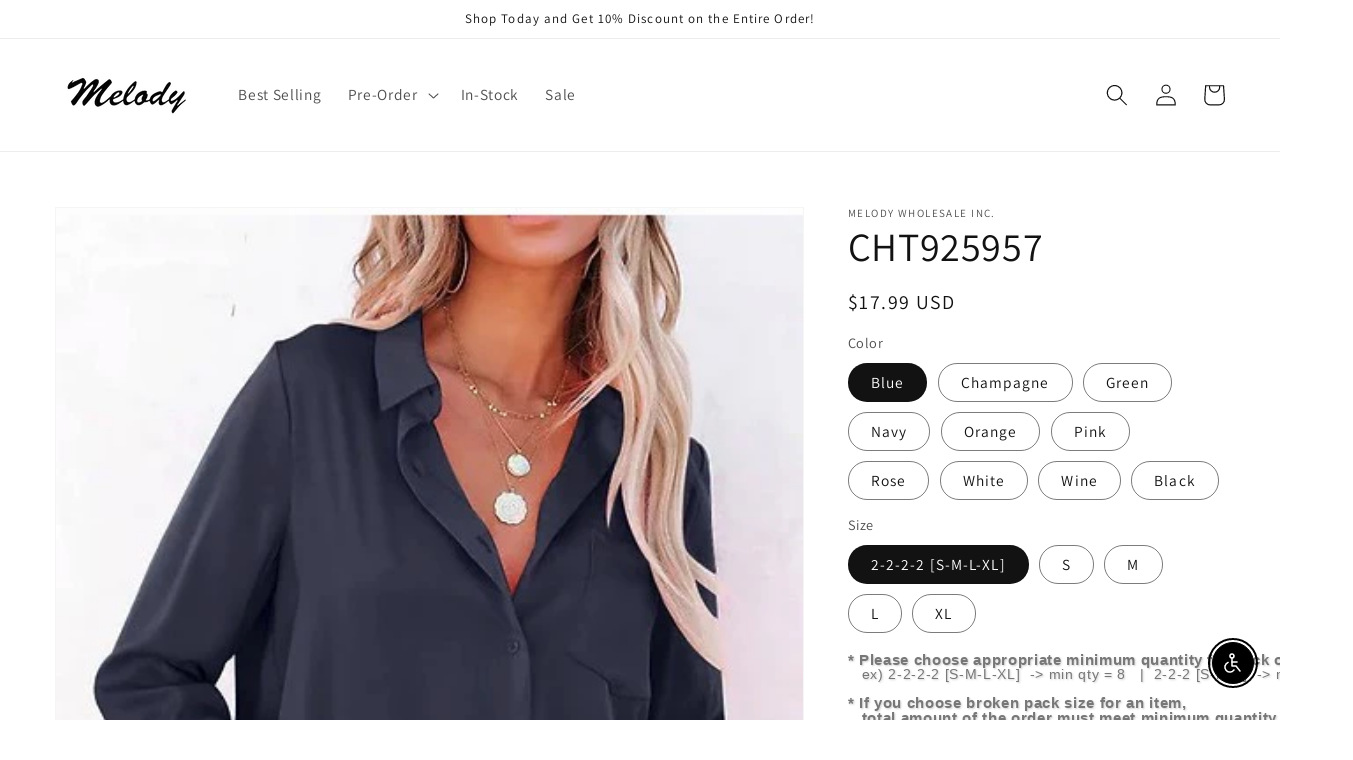

--- FILE ---
content_type: text/html; charset=utf-8
request_url: https://melodyapparel.com/products/cht925957
body_size: 75111
content:







    
        
        
        
    



    
    
        
        
        
    



    
    
        
        
        
    



    
    
        
        
        
    



<!doctype html>
<html class="no-js" lang="en">
  <head><link href="//melodyapparel.com/cdn/shop/t/1/assets/tiny.content.min.css?v=350" rel="stylesheet" type="text/css" media="all" />
<!-- Preorder Panda Pixel start-->
<script src='https://pre.bossapps.co/js/script?shop=melody-wholesale-inc.myshopify.com'></script>
<!-- Preorder Panda Pixel ended-->


    <meta charset="utf-8">
    <meta http-equiv="X-UA-Compatible" content="IE=edge">
    <meta name="viewport" content="width=device-width,initial-scale=1">
    <meta name="theme-color" content="">
    <link rel="canonical" href="https://melodyapparel.com/products/cht925957">
    <link rel="preconnect" href="https://cdn.shopify.com" crossorigin><link rel="preconnect" href="https://fonts.shopifycdn.com" crossorigin><!-- Avada Size Chart Script -->
 
 <script src="//melodyapparel.com/cdn/shop/t/1/assets/size-chart-data.js?v=56966853136605548561640133201" defer="defer"></script>

<script>const AVADA_SC_LAST_UPDATE = 1640133199928</script>





<script>const AVADA_SC = {};
          AVADA_SC.product = {"id":6806119907418,"title":"CHT925957","handle":"cht925957","description":"Women Solid Big Pocket Button Up Shirt Blouse\u003cbr data-mce-fragment=\"1\"\u003e\u003cbr\u003e** measurement in size chart is CM.","published_at":"2022-10-03T14:50:06-07:00","created_at":"2022-09-26T13:46:17-07:00","vendor":"Melody Wholesale Inc.","type":"","tags":["2-2-2-2 [S-M-L-XL]","Women's Blouses","Women's Shirts"],"price":1799,"price_min":1799,"price_max":1799,"available":true,"price_varies":false,"compare_at_price":null,"compare_at_price_min":0,"compare_at_price_max":0,"compare_at_price_varies":false,"variants":[{"id":40138438213722,"title":"Blue \/ 2-2-2-2 [S-M-L-XL]","option1":"Blue","option2":"2-2-2-2 [S-M-L-XL]","option3":null,"sku":"CHT925957blue","requires_shipping":true,"taxable":true,"featured_image":{"id":31514253361242,"product_id":6806119907418,"position":3,"created_at":"2022-09-26T13:50:13-07:00","updated_at":"2022-09-26T13:50:26-07:00","alt":null,"width":424,"height":556,"src":"\/\/melodyapparel.com\/cdn\/shop\/products\/17478919_918614c8-675a-45ac-816a-a9efc2de22ed.jpg?v=1664225426","variant_ids":[40138438213722,40138438246490,40138438279258,40138438312026,40138438344794,40138454270042,40138454302810,40138454335578,40138454368346,40138454401114]},"available":true,"name":"CHT925957 - Blue \/ 2-2-2-2 [S-M-L-XL]","public_title":"Blue \/ 2-2-2-2 [S-M-L-XL]","options":["Blue","2-2-2-2 [S-M-L-XL]"],"price":1799,"weight":227,"compare_at_price":null,"inventory_management":null,"barcode":"","featured_media":{"alt":null,"id":23781160026202,"position":3,"preview_image":{"aspect_ratio":0.763,"height":556,"width":424,"src":"\/\/melodyapparel.com\/cdn\/shop\/products\/17478919_918614c8-675a-45ac-816a-a9efc2de22ed.jpg?v=1664225426"}},"requires_selling_plan":false,"selling_plan_allocations":[]},{"id":40138438246490,"title":"Blue \/ S","option1":"Blue","option2":"S","option3":null,"sku":"CHT925957blue","requires_shipping":true,"taxable":true,"featured_image":{"id":31514253361242,"product_id":6806119907418,"position":3,"created_at":"2022-09-26T13:50:13-07:00","updated_at":"2022-09-26T13:50:26-07:00","alt":null,"width":424,"height":556,"src":"\/\/melodyapparel.com\/cdn\/shop\/products\/17478919_918614c8-675a-45ac-816a-a9efc2de22ed.jpg?v=1664225426","variant_ids":[40138438213722,40138438246490,40138438279258,40138438312026,40138438344794,40138454270042,40138454302810,40138454335578,40138454368346,40138454401114]},"available":true,"name":"CHT925957 - Blue \/ S","public_title":"Blue \/ S","options":["Blue","S"],"price":1799,"weight":227,"compare_at_price":null,"inventory_management":null,"barcode":"","featured_media":{"alt":null,"id":23781160026202,"position":3,"preview_image":{"aspect_ratio":0.763,"height":556,"width":424,"src":"\/\/melodyapparel.com\/cdn\/shop\/products\/17478919_918614c8-675a-45ac-816a-a9efc2de22ed.jpg?v=1664225426"}},"requires_selling_plan":false,"selling_plan_allocations":[]},{"id":40138438279258,"title":"Blue \/ M","option1":"Blue","option2":"M","option3":null,"sku":"CHT925957blue","requires_shipping":true,"taxable":true,"featured_image":{"id":31514253361242,"product_id":6806119907418,"position":3,"created_at":"2022-09-26T13:50:13-07:00","updated_at":"2022-09-26T13:50:26-07:00","alt":null,"width":424,"height":556,"src":"\/\/melodyapparel.com\/cdn\/shop\/products\/17478919_918614c8-675a-45ac-816a-a9efc2de22ed.jpg?v=1664225426","variant_ids":[40138438213722,40138438246490,40138438279258,40138438312026,40138438344794,40138454270042,40138454302810,40138454335578,40138454368346,40138454401114]},"available":true,"name":"CHT925957 - Blue \/ M","public_title":"Blue \/ M","options":["Blue","M"],"price":1799,"weight":227,"compare_at_price":null,"inventory_management":null,"barcode":"","featured_media":{"alt":null,"id":23781160026202,"position":3,"preview_image":{"aspect_ratio":0.763,"height":556,"width":424,"src":"\/\/melodyapparel.com\/cdn\/shop\/products\/17478919_918614c8-675a-45ac-816a-a9efc2de22ed.jpg?v=1664225426"}},"requires_selling_plan":false,"selling_plan_allocations":[]},{"id":40138438312026,"title":"Blue \/ L","option1":"Blue","option2":"L","option3":null,"sku":"CHT925957blue","requires_shipping":true,"taxable":true,"featured_image":{"id":31514253361242,"product_id":6806119907418,"position":3,"created_at":"2022-09-26T13:50:13-07:00","updated_at":"2022-09-26T13:50:26-07:00","alt":null,"width":424,"height":556,"src":"\/\/melodyapparel.com\/cdn\/shop\/products\/17478919_918614c8-675a-45ac-816a-a9efc2de22ed.jpg?v=1664225426","variant_ids":[40138438213722,40138438246490,40138438279258,40138438312026,40138438344794,40138454270042,40138454302810,40138454335578,40138454368346,40138454401114]},"available":true,"name":"CHT925957 - Blue \/ L","public_title":"Blue \/ L","options":["Blue","L"],"price":1799,"weight":227,"compare_at_price":null,"inventory_management":null,"barcode":"","featured_media":{"alt":null,"id":23781160026202,"position":3,"preview_image":{"aspect_ratio":0.763,"height":556,"width":424,"src":"\/\/melodyapparel.com\/cdn\/shop\/products\/17478919_918614c8-675a-45ac-816a-a9efc2de22ed.jpg?v=1664225426"}},"requires_selling_plan":false,"selling_plan_allocations":[]},{"id":40138438344794,"title":"Blue \/ XL","option1":"Blue","option2":"XL","option3":null,"sku":"CHT925957blue","requires_shipping":true,"taxable":true,"featured_image":{"id":31514253361242,"product_id":6806119907418,"position":3,"created_at":"2022-09-26T13:50:13-07:00","updated_at":"2022-09-26T13:50:26-07:00","alt":null,"width":424,"height":556,"src":"\/\/melodyapparel.com\/cdn\/shop\/products\/17478919_918614c8-675a-45ac-816a-a9efc2de22ed.jpg?v=1664225426","variant_ids":[40138438213722,40138438246490,40138438279258,40138438312026,40138438344794,40138454270042,40138454302810,40138454335578,40138454368346,40138454401114]},"available":true,"name":"CHT925957 - Blue \/ XL","public_title":"Blue \/ XL","options":["Blue","XL"],"price":1799,"weight":227,"compare_at_price":null,"inventory_management":null,"barcode":"","featured_media":{"alt":null,"id":23781160026202,"position":3,"preview_image":{"aspect_ratio":0.763,"height":556,"width":424,"src":"\/\/melodyapparel.com\/cdn\/shop\/products\/17478919_918614c8-675a-45ac-816a-a9efc2de22ed.jpg?v=1664225426"}},"requires_selling_plan":false,"selling_plan_allocations":[]},{"id":40138454106202,"title":"Champagne \/ 2-2-2-2 [S-M-L-XL]","option1":"Champagne","option2":"2-2-2-2 [S-M-L-XL]","option3":null,"sku":"CHT925957champ","requires_shipping":true,"taxable":true,"featured_image":{"id":31514253164634,"product_id":6806119907418,"position":11,"created_at":"2022-09-26T13:50:14-07:00","updated_at":"2022-09-26T13:50:26-07:00","alt":null,"width":397,"height":551,"src":"\/\/melodyapparel.com\/cdn\/shop\/products\/17478919_9db77377-00b4-4951-90ec-1751b2235688.jpg?v=1664225426","variant_ids":[40138454106202,40138454138970,40138454171738,40138454204506,40138454237274]},"available":true,"name":"CHT925957 - Champagne \/ 2-2-2-2 [S-M-L-XL]","public_title":"Champagne \/ 2-2-2-2 [S-M-L-XL]","options":["Champagne","2-2-2-2 [S-M-L-XL]"],"price":1799,"weight":227,"compare_at_price":null,"inventory_management":null,"barcode":"","featured_media":{"alt":null,"id":23781160386650,"position":11,"preview_image":{"aspect_ratio":0.721,"height":551,"width":397,"src":"\/\/melodyapparel.com\/cdn\/shop\/products\/17478919_9db77377-00b4-4951-90ec-1751b2235688.jpg?v=1664225426"}},"requires_selling_plan":false,"selling_plan_allocations":[]},{"id":40138454138970,"title":"Champagne \/ S","option1":"Champagne","option2":"S","option3":null,"sku":"CHT925957champ","requires_shipping":true,"taxable":true,"featured_image":{"id":31514253164634,"product_id":6806119907418,"position":11,"created_at":"2022-09-26T13:50:14-07:00","updated_at":"2022-09-26T13:50:26-07:00","alt":null,"width":397,"height":551,"src":"\/\/melodyapparel.com\/cdn\/shop\/products\/17478919_9db77377-00b4-4951-90ec-1751b2235688.jpg?v=1664225426","variant_ids":[40138454106202,40138454138970,40138454171738,40138454204506,40138454237274]},"available":true,"name":"CHT925957 - Champagne \/ S","public_title":"Champagne \/ S","options":["Champagne","S"],"price":1799,"weight":227,"compare_at_price":null,"inventory_management":null,"barcode":"","featured_media":{"alt":null,"id":23781160386650,"position":11,"preview_image":{"aspect_ratio":0.721,"height":551,"width":397,"src":"\/\/melodyapparel.com\/cdn\/shop\/products\/17478919_9db77377-00b4-4951-90ec-1751b2235688.jpg?v=1664225426"}},"requires_selling_plan":false,"selling_plan_allocations":[]},{"id":40138454171738,"title":"Champagne \/ M","option1":"Champagne","option2":"M","option3":null,"sku":"CHT925957champ","requires_shipping":true,"taxable":true,"featured_image":{"id":31514253164634,"product_id":6806119907418,"position":11,"created_at":"2022-09-26T13:50:14-07:00","updated_at":"2022-09-26T13:50:26-07:00","alt":null,"width":397,"height":551,"src":"\/\/melodyapparel.com\/cdn\/shop\/products\/17478919_9db77377-00b4-4951-90ec-1751b2235688.jpg?v=1664225426","variant_ids":[40138454106202,40138454138970,40138454171738,40138454204506,40138454237274]},"available":true,"name":"CHT925957 - Champagne \/ M","public_title":"Champagne \/ M","options":["Champagne","M"],"price":1799,"weight":227,"compare_at_price":null,"inventory_management":null,"barcode":"","featured_media":{"alt":null,"id":23781160386650,"position":11,"preview_image":{"aspect_ratio":0.721,"height":551,"width":397,"src":"\/\/melodyapparel.com\/cdn\/shop\/products\/17478919_9db77377-00b4-4951-90ec-1751b2235688.jpg?v=1664225426"}},"requires_selling_plan":false,"selling_plan_allocations":[]},{"id":40138454204506,"title":"Champagne \/ L","option1":"Champagne","option2":"L","option3":null,"sku":"CHT925957champ","requires_shipping":true,"taxable":true,"featured_image":{"id":31514253164634,"product_id":6806119907418,"position":11,"created_at":"2022-09-26T13:50:14-07:00","updated_at":"2022-09-26T13:50:26-07:00","alt":null,"width":397,"height":551,"src":"\/\/melodyapparel.com\/cdn\/shop\/products\/17478919_9db77377-00b4-4951-90ec-1751b2235688.jpg?v=1664225426","variant_ids":[40138454106202,40138454138970,40138454171738,40138454204506,40138454237274]},"available":true,"name":"CHT925957 - Champagne \/ L","public_title":"Champagne \/ L","options":["Champagne","L"],"price":1799,"weight":227,"compare_at_price":null,"inventory_management":null,"barcode":"","featured_media":{"alt":null,"id":23781160386650,"position":11,"preview_image":{"aspect_ratio":0.721,"height":551,"width":397,"src":"\/\/melodyapparel.com\/cdn\/shop\/products\/17478919_9db77377-00b4-4951-90ec-1751b2235688.jpg?v=1664225426"}},"requires_selling_plan":false,"selling_plan_allocations":[]},{"id":40138454237274,"title":"Champagne \/ XL","option1":"Champagne","option2":"XL","option3":null,"sku":"CHT925957champ","requires_shipping":true,"taxable":true,"featured_image":{"id":31514253164634,"product_id":6806119907418,"position":11,"created_at":"2022-09-26T13:50:14-07:00","updated_at":"2022-09-26T13:50:26-07:00","alt":null,"width":397,"height":551,"src":"\/\/melodyapparel.com\/cdn\/shop\/products\/17478919_9db77377-00b4-4951-90ec-1751b2235688.jpg?v=1664225426","variant_ids":[40138454106202,40138454138970,40138454171738,40138454204506,40138454237274]},"available":true,"name":"CHT925957 - Champagne \/ XL","public_title":"Champagne \/ XL","options":["Champagne","XL"],"price":1799,"weight":227,"compare_at_price":null,"inventory_management":null,"barcode":"","featured_media":{"alt":null,"id":23781160386650,"position":11,"preview_image":{"aspect_ratio":0.721,"height":551,"width":397,"src":"\/\/melodyapparel.com\/cdn\/shop\/products\/17478919_9db77377-00b4-4951-90ec-1751b2235688.jpg?v=1664225426"}},"requires_selling_plan":false,"selling_plan_allocations":[]},{"id":40138438377562,"title":"Green \/ 2-2-2-2 [S-M-L-XL]","option1":"Green","option2":"2-2-2-2 [S-M-L-XL]","option3":null,"sku":"CHT925957green","requires_shipping":true,"taxable":true,"featured_image":{"id":31514253295706,"product_id":6806119907418,"position":8,"created_at":"2022-09-26T13:50:14-07:00","updated_at":"2022-09-26T13:50:26-07:00","alt":null,"width":427,"height":548,"src":"\/\/melodyapparel.com\/cdn\/shop\/products\/17478919_aa740004-4c96-45ad-b8e4-6f67cfe434d2.jpg?v=1664225426","variant_ids":[40138438377562,40138438410330,40138438443098,40138438475866,40138438508634]},"available":true,"name":"CHT925957 - Green \/ 2-2-2-2 [S-M-L-XL]","public_title":"Green \/ 2-2-2-2 [S-M-L-XL]","options":["Green","2-2-2-2 [S-M-L-XL]"],"price":1799,"weight":227,"compare_at_price":null,"inventory_management":null,"barcode":"","featured_media":{"alt":null,"id":23781160190042,"position":8,"preview_image":{"aspect_ratio":0.779,"height":548,"width":427,"src":"\/\/melodyapparel.com\/cdn\/shop\/products\/17478919_aa740004-4c96-45ad-b8e4-6f67cfe434d2.jpg?v=1664225426"}},"requires_selling_plan":false,"selling_plan_allocations":[]},{"id":40138438410330,"title":"Green \/ S","option1":"Green","option2":"S","option3":null,"sku":"CHT925957green","requires_shipping":true,"taxable":true,"featured_image":{"id":31514253295706,"product_id":6806119907418,"position":8,"created_at":"2022-09-26T13:50:14-07:00","updated_at":"2022-09-26T13:50:26-07:00","alt":null,"width":427,"height":548,"src":"\/\/melodyapparel.com\/cdn\/shop\/products\/17478919_aa740004-4c96-45ad-b8e4-6f67cfe434d2.jpg?v=1664225426","variant_ids":[40138438377562,40138438410330,40138438443098,40138438475866,40138438508634]},"available":true,"name":"CHT925957 - Green \/ S","public_title":"Green \/ S","options":["Green","S"],"price":1799,"weight":227,"compare_at_price":null,"inventory_management":null,"barcode":"","featured_media":{"alt":null,"id":23781160190042,"position":8,"preview_image":{"aspect_ratio":0.779,"height":548,"width":427,"src":"\/\/melodyapparel.com\/cdn\/shop\/products\/17478919_aa740004-4c96-45ad-b8e4-6f67cfe434d2.jpg?v=1664225426"}},"requires_selling_plan":false,"selling_plan_allocations":[]},{"id":40138438443098,"title":"Green \/ M","option1":"Green","option2":"M","option3":null,"sku":"CHT925957green","requires_shipping":true,"taxable":true,"featured_image":{"id":31514253295706,"product_id":6806119907418,"position":8,"created_at":"2022-09-26T13:50:14-07:00","updated_at":"2022-09-26T13:50:26-07:00","alt":null,"width":427,"height":548,"src":"\/\/melodyapparel.com\/cdn\/shop\/products\/17478919_aa740004-4c96-45ad-b8e4-6f67cfe434d2.jpg?v=1664225426","variant_ids":[40138438377562,40138438410330,40138438443098,40138438475866,40138438508634]},"available":true,"name":"CHT925957 - Green \/ M","public_title":"Green \/ M","options":["Green","M"],"price":1799,"weight":227,"compare_at_price":null,"inventory_management":null,"barcode":"","featured_media":{"alt":null,"id":23781160190042,"position":8,"preview_image":{"aspect_ratio":0.779,"height":548,"width":427,"src":"\/\/melodyapparel.com\/cdn\/shop\/products\/17478919_aa740004-4c96-45ad-b8e4-6f67cfe434d2.jpg?v=1664225426"}},"requires_selling_plan":false,"selling_plan_allocations":[]},{"id":40138438475866,"title":"Green \/ L","option1":"Green","option2":"L","option3":null,"sku":"CHT925957green","requires_shipping":true,"taxable":true,"featured_image":{"id":31514253295706,"product_id":6806119907418,"position":8,"created_at":"2022-09-26T13:50:14-07:00","updated_at":"2022-09-26T13:50:26-07:00","alt":null,"width":427,"height":548,"src":"\/\/melodyapparel.com\/cdn\/shop\/products\/17478919_aa740004-4c96-45ad-b8e4-6f67cfe434d2.jpg?v=1664225426","variant_ids":[40138438377562,40138438410330,40138438443098,40138438475866,40138438508634]},"available":true,"name":"CHT925957 - Green \/ L","public_title":"Green \/ L","options":["Green","L"],"price":1799,"weight":227,"compare_at_price":null,"inventory_management":null,"barcode":"","featured_media":{"alt":null,"id":23781160190042,"position":8,"preview_image":{"aspect_ratio":0.779,"height":548,"width":427,"src":"\/\/melodyapparel.com\/cdn\/shop\/products\/17478919_aa740004-4c96-45ad-b8e4-6f67cfe434d2.jpg?v=1664225426"}},"requires_selling_plan":false,"selling_plan_allocations":[]},{"id":40138438508634,"title":"Green \/ XL","option1":"Green","option2":"XL","option3":null,"sku":"CHT925957green","requires_shipping":true,"taxable":true,"featured_image":{"id":31514253295706,"product_id":6806119907418,"position":8,"created_at":"2022-09-26T13:50:14-07:00","updated_at":"2022-09-26T13:50:26-07:00","alt":null,"width":427,"height":548,"src":"\/\/melodyapparel.com\/cdn\/shop\/products\/17478919_aa740004-4c96-45ad-b8e4-6f67cfe434d2.jpg?v=1664225426","variant_ids":[40138438377562,40138438410330,40138438443098,40138438475866,40138438508634]},"available":true,"name":"CHT925957 - Green \/ XL","public_title":"Green \/ XL","options":["Green","XL"],"price":1799,"weight":227,"compare_at_price":null,"inventory_management":null,"barcode":"","featured_media":{"alt":null,"id":23781160190042,"position":8,"preview_image":{"aspect_ratio":0.779,"height":548,"width":427,"src":"\/\/melodyapparel.com\/cdn\/shop\/products\/17478919_aa740004-4c96-45ad-b8e4-6f67cfe434d2.jpg?v=1664225426"}},"requires_selling_plan":false,"selling_plan_allocations":[]},{"id":40138454270042,"title":"Navy \/ 2-2-2-2 [S-M-L-XL]","option1":"Navy","option2":"2-2-2-2 [S-M-L-XL]","option3":null,"sku":"CHT925957navy","requires_shipping":true,"taxable":true,"featured_image":{"id":31514253361242,"product_id":6806119907418,"position":3,"created_at":"2022-09-26T13:50:13-07:00","updated_at":"2022-09-26T13:50:26-07:00","alt":null,"width":424,"height":556,"src":"\/\/melodyapparel.com\/cdn\/shop\/products\/17478919_918614c8-675a-45ac-816a-a9efc2de22ed.jpg?v=1664225426","variant_ids":[40138438213722,40138438246490,40138438279258,40138438312026,40138438344794,40138454270042,40138454302810,40138454335578,40138454368346,40138454401114]},"available":true,"name":"CHT925957 - Navy \/ 2-2-2-2 [S-M-L-XL]","public_title":"Navy \/ 2-2-2-2 [S-M-L-XL]","options":["Navy","2-2-2-2 [S-M-L-XL]"],"price":1799,"weight":227,"compare_at_price":null,"inventory_management":null,"barcode":"","featured_media":{"alt":null,"id":23781160026202,"position":3,"preview_image":{"aspect_ratio":0.763,"height":556,"width":424,"src":"\/\/melodyapparel.com\/cdn\/shop\/products\/17478919_918614c8-675a-45ac-816a-a9efc2de22ed.jpg?v=1664225426"}},"requires_selling_plan":false,"selling_plan_allocations":[]},{"id":40138454302810,"title":"Navy \/ S","option1":"Navy","option2":"S","option3":null,"sku":"CHT925957navy","requires_shipping":true,"taxable":true,"featured_image":{"id":31514253361242,"product_id":6806119907418,"position":3,"created_at":"2022-09-26T13:50:13-07:00","updated_at":"2022-09-26T13:50:26-07:00","alt":null,"width":424,"height":556,"src":"\/\/melodyapparel.com\/cdn\/shop\/products\/17478919_918614c8-675a-45ac-816a-a9efc2de22ed.jpg?v=1664225426","variant_ids":[40138438213722,40138438246490,40138438279258,40138438312026,40138438344794,40138454270042,40138454302810,40138454335578,40138454368346,40138454401114]},"available":true,"name":"CHT925957 - Navy \/ S","public_title":"Navy \/ S","options":["Navy","S"],"price":1799,"weight":227,"compare_at_price":null,"inventory_management":null,"barcode":"","featured_media":{"alt":null,"id":23781160026202,"position":3,"preview_image":{"aspect_ratio":0.763,"height":556,"width":424,"src":"\/\/melodyapparel.com\/cdn\/shop\/products\/17478919_918614c8-675a-45ac-816a-a9efc2de22ed.jpg?v=1664225426"}},"requires_selling_plan":false,"selling_plan_allocations":[]},{"id":40138454335578,"title":"Navy \/ M","option1":"Navy","option2":"M","option3":null,"sku":"CHT925957navy","requires_shipping":true,"taxable":true,"featured_image":{"id":31514253361242,"product_id":6806119907418,"position":3,"created_at":"2022-09-26T13:50:13-07:00","updated_at":"2022-09-26T13:50:26-07:00","alt":null,"width":424,"height":556,"src":"\/\/melodyapparel.com\/cdn\/shop\/products\/17478919_918614c8-675a-45ac-816a-a9efc2de22ed.jpg?v=1664225426","variant_ids":[40138438213722,40138438246490,40138438279258,40138438312026,40138438344794,40138454270042,40138454302810,40138454335578,40138454368346,40138454401114]},"available":true,"name":"CHT925957 - Navy \/ M","public_title":"Navy \/ M","options":["Navy","M"],"price":1799,"weight":227,"compare_at_price":null,"inventory_management":null,"barcode":"","featured_media":{"alt":null,"id":23781160026202,"position":3,"preview_image":{"aspect_ratio":0.763,"height":556,"width":424,"src":"\/\/melodyapparel.com\/cdn\/shop\/products\/17478919_918614c8-675a-45ac-816a-a9efc2de22ed.jpg?v=1664225426"}},"requires_selling_plan":false,"selling_plan_allocations":[]},{"id":40138454368346,"title":"Navy \/ L","option1":"Navy","option2":"L","option3":null,"sku":"CHT925957navy","requires_shipping":true,"taxable":true,"featured_image":{"id":31514253361242,"product_id":6806119907418,"position":3,"created_at":"2022-09-26T13:50:13-07:00","updated_at":"2022-09-26T13:50:26-07:00","alt":null,"width":424,"height":556,"src":"\/\/melodyapparel.com\/cdn\/shop\/products\/17478919_918614c8-675a-45ac-816a-a9efc2de22ed.jpg?v=1664225426","variant_ids":[40138438213722,40138438246490,40138438279258,40138438312026,40138438344794,40138454270042,40138454302810,40138454335578,40138454368346,40138454401114]},"available":true,"name":"CHT925957 - Navy \/ L","public_title":"Navy \/ L","options":["Navy","L"],"price":1799,"weight":227,"compare_at_price":null,"inventory_management":null,"barcode":"","featured_media":{"alt":null,"id":23781160026202,"position":3,"preview_image":{"aspect_ratio":0.763,"height":556,"width":424,"src":"\/\/melodyapparel.com\/cdn\/shop\/products\/17478919_918614c8-675a-45ac-816a-a9efc2de22ed.jpg?v=1664225426"}},"requires_selling_plan":false,"selling_plan_allocations":[]},{"id":40138454401114,"title":"Navy \/ XL","option1":"Navy","option2":"XL","option3":null,"sku":"CHT925957navy","requires_shipping":true,"taxable":true,"featured_image":{"id":31514253361242,"product_id":6806119907418,"position":3,"created_at":"2022-09-26T13:50:13-07:00","updated_at":"2022-09-26T13:50:26-07:00","alt":null,"width":424,"height":556,"src":"\/\/melodyapparel.com\/cdn\/shop\/products\/17478919_918614c8-675a-45ac-816a-a9efc2de22ed.jpg?v=1664225426","variant_ids":[40138438213722,40138438246490,40138438279258,40138438312026,40138438344794,40138454270042,40138454302810,40138454335578,40138454368346,40138454401114]},"available":true,"name":"CHT925957 - Navy \/ XL","public_title":"Navy \/ XL","options":["Navy","XL"],"price":1799,"weight":227,"compare_at_price":null,"inventory_management":null,"barcode":"","featured_media":{"alt":null,"id":23781160026202,"position":3,"preview_image":{"aspect_ratio":0.763,"height":556,"width":424,"src":"\/\/melodyapparel.com\/cdn\/shop\/products\/17478919_918614c8-675a-45ac-816a-a9efc2de22ed.jpg?v=1664225426"}},"requires_selling_plan":false,"selling_plan_allocations":[]},{"id":40138454466650,"title":"Orange \/ 2-2-2-2 [S-M-L-XL]","option1":"Orange","option2":"2-2-2-2 [S-M-L-XL]","option3":null,"sku":"CHT925957orange","requires_shipping":true,"taxable":true,"featured_image":{"id":31514253394010,"product_id":6806119907418,"position":4,"created_at":"2022-09-26T13:50:13-07:00","updated_at":"2022-09-26T13:50:26-07:00","alt":null,"width":430,"height":552,"src":"\/\/melodyapparel.com\/cdn\/shop\/products\/17478919_a1de16a3-ebc8-4678-b605-d8c59fa3d77b.jpg?v=1664225426","variant_ids":[40138454466650,40138454499418,40138454532186,40138454564954,40138454597722]},"available":true,"name":"CHT925957 - Orange \/ 2-2-2-2 [S-M-L-XL]","public_title":"Orange \/ 2-2-2-2 [S-M-L-XL]","options":["Orange","2-2-2-2 [S-M-L-XL]"],"price":1799,"weight":227,"compare_at_price":null,"inventory_management":null,"barcode":"","featured_media":{"alt":null,"id":23781160058970,"position":4,"preview_image":{"aspect_ratio":0.779,"height":552,"width":430,"src":"\/\/melodyapparel.com\/cdn\/shop\/products\/17478919_a1de16a3-ebc8-4678-b605-d8c59fa3d77b.jpg?v=1664225426"}},"requires_selling_plan":false,"selling_plan_allocations":[]},{"id":40138454499418,"title":"Orange \/ S","option1":"Orange","option2":"S","option3":null,"sku":"CHT925957orange","requires_shipping":true,"taxable":true,"featured_image":{"id":31514253394010,"product_id":6806119907418,"position":4,"created_at":"2022-09-26T13:50:13-07:00","updated_at":"2022-09-26T13:50:26-07:00","alt":null,"width":430,"height":552,"src":"\/\/melodyapparel.com\/cdn\/shop\/products\/17478919_a1de16a3-ebc8-4678-b605-d8c59fa3d77b.jpg?v=1664225426","variant_ids":[40138454466650,40138454499418,40138454532186,40138454564954,40138454597722]},"available":true,"name":"CHT925957 - Orange \/ S","public_title":"Orange \/ S","options":["Orange","S"],"price":1799,"weight":227,"compare_at_price":null,"inventory_management":null,"barcode":"","featured_media":{"alt":null,"id":23781160058970,"position":4,"preview_image":{"aspect_ratio":0.779,"height":552,"width":430,"src":"\/\/melodyapparel.com\/cdn\/shop\/products\/17478919_a1de16a3-ebc8-4678-b605-d8c59fa3d77b.jpg?v=1664225426"}},"requires_selling_plan":false,"selling_plan_allocations":[]},{"id":40138454532186,"title":"Orange \/ M","option1":"Orange","option2":"M","option3":null,"sku":"CHT925957orange","requires_shipping":true,"taxable":true,"featured_image":{"id":31514253394010,"product_id":6806119907418,"position":4,"created_at":"2022-09-26T13:50:13-07:00","updated_at":"2022-09-26T13:50:26-07:00","alt":null,"width":430,"height":552,"src":"\/\/melodyapparel.com\/cdn\/shop\/products\/17478919_a1de16a3-ebc8-4678-b605-d8c59fa3d77b.jpg?v=1664225426","variant_ids":[40138454466650,40138454499418,40138454532186,40138454564954,40138454597722]},"available":true,"name":"CHT925957 - Orange \/ M","public_title":"Orange \/ M","options":["Orange","M"],"price":1799,"weight":227,"compare_at_price":null,"inventory_management":null,"barcode":"","featured_media":{"alt":null,"id":23781160058970,"position":4,"preview_image":{"aspect_ratio":0.779,"height":552,"width":430,"src":"\/\/melodyapparel.com\/cdn\/shop\/products\/17478919_a1de16a3-ebc8-4678-b605-d8c59fa3d77b.jpg?v=1664225426"}},"requires_selling_plan":false,"selling_plan_allocations":[]},{"id":40138454564954,"title":"Orange \/ L","option1":"Orange","option2":"L","option3":null,"sku":"CHT925957orange","requires_shipping":true,"taxable":true,"featured_image":{"id":31514253394010,"product_id":6806119907418,"position":4,"created_at":"2022-09-26T13:50:13-07:00","updated_at":"2022-09-26T13:50:26-07:00","alt":null,"width":430,"height":552,"src":"\/\/melodyapparel.com\/cdn\/shop\/products\/17478919_a1de16a3-ebc8-4678-b605-d8c59fa3d77b.jpg?v=1664225426","variant_ids":[40138454466650,40138454499418,40138454532186,40138454564954,40138454597722]},"available":true,"name":"CHT925957 - Orange \/ L","public_title":"Orange \/ L","options":["Orange","L"],"price":1799,"weight":227,"compare_at_price":null,"inventory_management":null,"barcode":"","featured_media":{"alt":null,"id":23781160058970,"position":4,"preview_image":{"aspect_ratio":0.779,"height":552,"width":430,"src":"\/\/melodyapparel.com\/cdn\/shop\/products\/17478919_a1de16a3-ebc8-4678-b605-d8c59fa3d77b.jpg?v=1664225426"}},"requires_selling_plan":false,"selling_plan_allocations":[]},{"id":40138454597722,"title":"Orange \/ XL","option1":"Orange","option2":"XL","option3":null,"sku":"CHT925957orange","requires_shipping":true,"taxable":true,"featured_image":{"id":31514253394010,"product_id":6806119907418,"position":4,"created_at":"2022-09-26T13:50:13-07:00","updated_at":"2022-09-26T13:50:26-07:00","alt":null,"width":430,"height":552,"src":"\/\/melodyapparel.com\/cdn\/shop\/products\/17478919_a1de16a3-ebc8-4678-b605-d8c59fa3d77b.jpg?v=1664225426","variant_ids":[40138454466650,40138454499418,40138454532186,40138454564954,40138454597722]},"available":true,"name":"CHT925957 - Orange \/ XL","public_title":"Orange \/ XL","options":["Orange","XL"],"price":1799,"weight":227,"compare_at_price":null,"inventory_management":null,"barcode":"","featured_media":{"alt":null,"id":23781160058970,"position":4,"preview_image":{"aspect_ratio":0.779,"height":552,"width":430,"src":"\/\/melodyapparel.com\/cdn\/shop\/products\/17478919_a1de16a3-ebc8-4678-b605-d8c59fa3d77b.jpg?v=1664225426"}},"requires_selling_plan":false,"selling_plan_allocations":[]},{"id":40138454630490,"title":"Pink \/ 2-2-2-2 [S-M-L-XL]","option1":"Pink","option2":"2-2-2-2 [S-M-L-XL]","option3":null,"sku":"CHT925957pink","requires_shipping":true,"taxable":true,"featured_image":{"id":31514253131866,"product_id":6806119907418,"position":6,"created_at":"2022-09-26T13:50:14-07:00","updated_at":"2022-09-26T13:50:26-07:00","alt":null,"width":420,"height":549,"src":"\/\/melodyapparel.com\/cdn\/shop\/products\/17478919_fe3a6d38-b11b-49db-9654-729da195058c.jpg?v=1664225426","variant_ids":[40138454630490,40138454663258,40138454696026,40138454728794,40138454761562]},"available":true,"name":"CHT925957 - Pink \/ 2-2-2-2 [S-M-L-XL]","public_title":"Pink \/ 2-2-2-2 [S-M-L-XL]","options":["Pink","2-2-2-2 [S-M-L-XL]"],"price":1799,"weight":227,"compare_at_price":null,"inventory_management":null,"barcode":"","featured_media":{"alt":null,"id":23781160124506,"position":6,"preview_image":{"aspect_ratio":0.765,"height":549,"width":420,"src":"\/\/melodyapparel.com\/cdn\/shop\/products\/17478919_fe3a6d38-b11b-49db-9654-729da195058c.jpg?v=1664225426"}},"requires_selling_plan":false,"selling_plan_allocations":[]},{"id":40138454663258,"title":"Pink \/ S","option1":"Pink","option2":"S","option3":null,"sku":"CHT925957pink","requires_shipping":true,"taxable":true,"featured_image":{"id":31514253131866,"product_id":6806119907418,"position":6,"created_at":"2022-09-26T13:50:14-07:00","updated_at":"2022-09-26T13:50:26-07:00","alt":null,"width":420,"height":549,"src":"\/\/melodyapparel.com\/cdn\/shop\/products\/17478919_fe3a6d38-b11b-49db-9654-729da195058c.jpg?v=1664225426","variant_ids":[40138454630490,40138454663258,40138454696026,40138454728794,40138454761562]},"available":true,"name":"CHT925957 - Pink \/ S","public_title":"Pink \/ S","options":["Pink","S"],"price":1799,"weight":227,"compare_at_price":null,"inventory_management":null,"barcode":"","featured_media":{"alt":null,"id":23781160124506,"position":6,"preview_image":{"aspect_ratio":0.765,"height":549,"width":420,"src":"\/\/melodyapparel.com\/cdn\/shop\/products\/17478919_fe3a6d38-b11b-49db-9654-729da195058c.jpg?v=1664225426"}},"requires_selling_plan":false,"selling_plan_allocations":[]},{"id":40138454696026,"title":"Pink \/ M","option1":"Pink","option2":"M","option3":null,"sku":"CHT925957pink","requires_shipping":true,"taxable":true,"featured_image":{"id":31514253131866,"product_id":6806119907418,"position":6,"created_at":"2022-09-26T13:50:14-07:00","updated_at":"2022-09-26T13:50:26-07:00","alt":null,"width":420,"height":549,"src":"\/\/melodyapparel.com\/cdn\/shop\/products\/17478919_fe3a6d38-b11b-49db-9654-729da195058c.jpg?v=1664225426","variant_ids":[40138454630490,40138454663258,40138454696026,40138454728794,40138454761562]},"available":true,"name":"CHT925957 - Pink \/ M","public_title":"Pink \/ M","options":["Pink","M"],"price":1799,"weight":227,"compare_at_price":null,"inventory_management":null,"barcode":"","featured_media":{"alt":null,"id":23781160124506,"position":6,"preview_image":{"aspect_ratio":0.765,"height":549,"width":420,"src":"\/\/melodyapparel.com\/cdn\/shop\/products\/17478919_fe3a6d38-b11b-49db-9654-729da195058c.jpg?v=1664225426"}},"requires_selling_plan":false,"selling_plan_allocations":[]},{"id":40138454728794,"title":"Pink \/ L","option1":"Pink","option2":"L","option3":null,"sku":"CHT925957pink","requires_shipping":true,"taxable":true,"featured_image":{"id":31514253131866,"product_id":6806119907418,"position":6,"created_at":"2022-09-26T13:50:14-07:00","updated_at":"2022-09-26T13:50:26-07:00","alt":null,"width":420,"height":549,"src":"\/\/melodyapparel.com\/cdn\/shop\/products\/17478919_fe3a6d38-b11b-49db-9654-729da195058c.jpg?v=1664225426","variant_ids":[40138454630490,40138454663258,40138454696026,40138454728794,40138454761562]},"available":true,"name":"CHT925957 - Pink \/ L","public_title":"Pink \/ L","options":["Pink","L"],"price":1799,"weight":227,"compare_at_price":null,"inventory_management":null,"barcode":"","featured_media":{"alt":null,"id":23781160124506,"position":6,"preview_image":{"aspect_ratio":0.765,"height":549,"width":420,"src":"\/\/melodyapparel.com\/cdn\/shop\/products\/17478919_fe3a6d38-b11b-49db-9654-729da195058c.jpg?v=1664225426"}},"requires_selling_plan":false,"selling_plan_allocations":[]},{"id":40138454761562,"title":"Pink \/ XL","option1":"Pink","option2":"XL","option3":null,"sku":"CHT925957pink","requires_shipping":true,"taxable":true,"featured_image":{"id":31514253131866,"product_id":6806119907418,"position":6,"created_at":"2022-09-26T13:50:14-07:00","updated_at":"2022-09-26T13:50:26-07:00","alt":null,"width":420,"height":549,"src":"\/\/melodyapparel.com\/cdn\/shop\/products\/17478919_fe3a6d38-b11b-49db-9654-729da195058c.jpg?v=1664225426","variant_ids":[40138454630490,40138454663258,40138454696026,40138454728794,40138454761562]},"available":true,"name":"CHT925957 - Pink \/ XL","public_title":"Pink \/ XL","options":["Pink","XL"],"price":1799,"weight":227,"compare_at_price":null,"inventory_management":null,"barcode":"","featured_media":{"alt":null,"id":23781160124506,"position":6,"preview_image":{"aspect_ratio":0.765,"height":549,"width":420,"src":"\/\/melodyapparel.com\/cdn\/shop\/products\/17478919_fe3a6d38-b11b-49db-9654-729da195058c.jpg?v=1664225426"}},"requires_selling_plan":false,"selling_plan_allocations":[]},{"id":40138454794330,"title":"Rose \/ 2-2-2-2 [S-M-L-XL]","option1":"Rose","option2":"2-2-2-2 [S-M-L-XL]","option3":null,"sku":"CHT925957rose","requires_shipping":true,"taxable":true,"featured_image":{"id":31514253262938,"product_id":6806119907418,"position":5,"created_at":"2022-09-26T13:50:13-07:00","updated_at":"2022-09-26T13:50:26-07:00","alt":null,"width":439,"height":548,"src":"\/\/melodyapparel.com\/cdn\/shop\/products\/17478919_3f1a9fdc-2167-4e87-b15d-78a4d1fe88d8.jpg?v=1664225426","variant_ids":[40138454794330,40138454827098,40138454859866,40138454892634,40138454925402]},"available":true,"name":"CHT925957 - Rose \/ 2-2-2-2 [S-M-L-XL]","public_title":"Rose \/ 2-2-2-2 [S-M-L-XL]","options":["Rose","2-2-2-2 [S-M-L-XL]"],"price":1799,"weight":227,"compare_at_price":null,"inventory_management":null,"barcode":"","featured_media":{"alt":null,"id":23781160091738,"position":5,"preview_image":{"aspect_ratio":0.801,"height":548,"width":439,"src":"\/\/melodyapparel.com\/cdn\/shop\/products\/17478919_3f1a9fdc-2167-4e87-b15d-78a4d1fe88d8.jpg?v=1664225426"}},"requires_selling_plan":false,"selling_plan_allocations":[]},{"id":40138454827098,"title":"Rose \/ S","option1":"Rose","option2":"S","option3":null,"sku":"CHT925957rose","requires_shipping":true,"taxable":true,"featured_image":{"id":31514253262938,"product_id":6806119907418,"position":5,"created_at":"2022-09-26T13:50:13-07:00","updated_at":"2022-09-26T13:50:26-07:00","alt":null,"width":439,"height":548,"src":"\/\/melodyapparel.com\/cdn\/shop\/products\/17478919_3f1a9fdc-2167-4e87-b15d-78a4d1fe88d8.jpg?v=1664225426","variant_ids":[40138454794330,40138454827098,40138454859866,40138454892634,40138454925402]},"available":true,"name":"CHT925957 - Rose \/ S","public_title":"Rose \/ S","options":["Rose","S"],"price":1799,"weight":227,"compare_at_price":null,"inventory_management":null,"barcode":"","featured_media":{"alt":null,"id":23781160091738,"position":5,"preview_image":{"aspect_ratio":0.801,"height":548,"width":439,"src":"\/\/melodyapparel.com\/cdn\/shop\/products\/17478919_3f1a9fdc-2167-4e87-b15d-78a4d1fe88d8.jpg?v=1664225426"}},"requires_selling_plan":false,"selling_plan_allocations":[]},{"id":40138454859866,"title":"Rose \/ M","option1":"Rose","option2":"M","option3":null,"sku":"CHT925957rose","requires_shipping":true,"taxable":true,"featured_image":{"id":31514253262938,"product_id":6806119907418,"position":5,"created_at":"2022-09-26T13:50:13-07:00","updated_at":"2022-09-26T13:50:26-07:00","alt":null,"width":439,"height":548,"src":"\/\/melodyapparel.com\/cdn\/shop\/products\/17478919_3f1a9fdc-2167-4e87-b15d-78a4d1fe88d8.jpg?v=1664225426","variant_ids":[40138454794330,40138454827098,40138454859866,40138454892634,40138454925402]},"available":true,"name":"CHT925957 - Rose \/ M","public_title":"Rose \/ M","options":["Rose","M"],"price":1799,"weight":227,"compare_at_price":null,"inventory_management":null,"barcode":"","featured_media":{"alt":null,"id":23781160091738,"position":5,"preview_image":{"aspect_ratio":0.801,"height":548,"width":439,"src":"\/\/melodyapparel.com\/cdn\/shop\/products\/17478919_3f1a9fdc-2167-4e87-b15d-78a4d1fe88d8.jpg?v=1664225426"}},"requires_selling_plan":false,"selling_plan_allocations":[]},{"id":40138454892634,"title":"Rose \/ L","option1":"Rose","option2":"L","option3":null,"sku":"CHT925957rose","requires_shipping":true,"taxable":true,"featured_image":{"id":31514253262938,"product_id":6806119907418,"position":5,"created_at":"2022-09-26T13:50:13-07:00","updated_at":"2022-09-26T13:50:26-07:00","alt":null,"width":439,"height":548,"src":"\/\/melodyapparel.com\/cdn\/shop\/products\/17478919_3f1a9fdc-2167-4e87-b15d-78a4d1fe88d8.jpg?v=1664225426","variant_ids":[40138454794330,40138454827098,40138454859866,40138454892634,40138454925402]},"available":true,"name":"CHT925957 - Rose \/ L","public_title":"Rose \/ L","options":["Rose","L"],"price":1799,"weight":227,"compare_at_price":null,"inventory_management":null,"barcode":"","featured_media":{"alt":null,"id":23781160091738,"position":5,"preview_image":{"aspect_ratio":0.801,"height":548,"width":439,"src":"\/\/melodyapparel.com\/cdn\/shop\/products\/17478919_3f1a9fdc-2167-4e87-b15d-78a4d1fe88d8.jpg?v=1664225426"}},"requires_selling_plan":false,"selling_plan_allocations":[]},{"id":40138454925402,"title":"Rose \/ XL","option1":"Rose","option2":"XL","option3":null,"sku":"CHT925957rose","requires_shipping":true,"taxable":true,"featured_image":{"id":31514253262938,"product_id":6806119907418,"position":5,"created_at":"2022-09-26T13:50:13-07:00","updated_at":"2022-09-26T13:50:26-07:00","alt":null,"width":439,"height":548,"src":"\/\/melodyapparel.com\/cdn\/shop\/products\/17478919_3f1a9fdc-2167-4e87-b15d-78a4d1fe88d8.jpg?v=1664225426","variant_ids":[40138454794330,40138454827098,40138454859866,40138454892634,40138454925402]},"available":true,"name":"CHT925957 - Rose \/ XL","public_title":"Rose \/ XL","options":["Rose","XL"],"price":1799,"weight":227,"compare_at_price":null,"inventory_management":null,"barcode":"","featured_media":{"alt":null,"id":23781160091738,"position":5,"preview_image":{"aspect_ratio":0.801,"height":548,"width":439,"src":"\/\/melodyapparel.com\/cdn\/shop\/products\/17478919_3f1a9fdc-2167-4e87-b15d-78a4d1fe88d8.jpg?v=1664225426"}},"requires_selling_plan":false,"selling_plan_allocations":[]},{"id":40138454958170,"title":"White \/ 2-2-2-2 [S-M-L-XL]","option1":"White","option2":"2-2-2-2 [S-M-L-XL]","option3":null,"sku":"CHT925957white","requires_shipping":true,"taxable":true,"featured_image":{"id":31514253066330,"product_id":6806119907418,"position":9,"created_at":"2022-09-26T13:50:14-07:00","updated_at":"2022-09-26T13:50:26-07:00","alt":null,"width":454,"height":550,"src":"\/\/melodyapparel.com\/cdn\/shop\/products\/17478919_1a739f48-ab4d-45ec-b821-74f46f57436a.jpg?v=1664225426","variant_ids":[40138454958170,40138454990938,40138455023706,40138455056474,40138455089242]},"available":true,"name":"CHT925957 - White \/ 2-2-2-2 [S-M-L-XL]","public_title":"White \/ 2-2-2-2 [S-M-L-XL]","options":["White","2-2-2-2 [S-M-L-XL]"],"price":1799,"weight":227,"compare_at_price":null,"inventory_management":null,"barcode":"","featured_media":{"alt":null,"id":23781160255578,"position":9,"preview_image":{"aspect_ratio":0.825,"height":550,"width":454,"src":"\/\/melodyapparel.com\/cdn\/shop\/products\/17478919_1a739f48-ab4d-45ec-b821-74f46f57436a.jpg?v=1664225426"}},"requires_selling_plan":false,"selling_plan_allocations":[]},{"id":40138454990938,"title":"White \/ S","option1":"White","option2":"S","option3":null,"sku":"CHT925957white","requires_shipping":true,"taxable":true,"featured_image":{"id":31514253066330,"product_id":6806119907418,"position":9,"created_at":"2022-09-26T13:50:14-07:00","updated_at":"2022-09-26T13:50:26-07:00","alt":null,"width":454,"height":550,"src":"\/\/melodyapparel.com\/cdn\/shop\/products\/17478919_1a739f48-ab4d-45ec-b821-74f46f57436a.jpg?v=1664225426","variant_ids":[40138454958170,40138454990938,40138455023706,40138455056474,40138455089242]},"available":true,"name":"CHT925957 - White \/ S","public_title":"White \/ S","options":["White","S"],"price":1799,"weight":227,"compare_at_price":null,"inventory_management":null,"barcode":"","featured_media":{"alt":null,"id":23781160255578,"position":9,"preview_image":{"aspect_ratio":0.825,"height":550,"width":454,"src":"\/\/melodyapparel.com\/cdn\/shop\/products\/17478919_1a739f48-ab4d-45ec-b821-74f46f57436a.jpg?v=1664225426"}},"requires_selling_plan":false,"selling_plan_allocations":[]},{"id":40138455023706,"title":"White \/ M","option1":"White","option2":"M","option3":null,"sku":"CHT925957white","requires_shipping":true,"taxable":true,"featured_image":{"id":31514253066330,"product_id":6806119907418,"position":9,"created_at":"2022-09-26T13:50:14-07:00","updated_at":"2022-09-26T13:50:26-07:00","alt":null,"width":454,"height":550,"src":"\/\/melodyapparel.com\/cdn\/shop\/products\/17478919_1a739f48-ab4d-45ec-b821-74f46f57436a.jpg?v=1664225426","variant_ids":[40138454958170,40138454990938,40138455023706,40138455056474,40138455089242]},"available":true,"name":"CHT925957 - White \/ M","public_title":"White \/ M","options":["White","M"],"price":1799,"weight":227,"compare_at_price":null,"inventory_management":null,"barcode":"","featured_media":{"alt":null,"id":23781160255578,"position":9,"preview_image":{"aspect_ratio":0.825,"height":550,"width":454,"src":"\/\/melodyapparel.com\/cdn\/shop\/products\/17478919_1a739f48-ab4d-45ec-b821-74f46f57436a.jpg?v=1664225426"}},"requires_selling_plan":false,"selling_plan_allocations":[]},{"id":40138455056474,"title":"White \/ L","option1":"White","option2":"L","option3":null,"sku":"CHT925957white","requires_shipping":true,"taxable":true,"featured_image":{"id":31514253066330,"product_id":6806119907418,"position":9,"created_at":"2022-09-26T13:50:14-07:00","updated_at":"2022-09-26T13:50:26-07:00","alt":null,"width":454,"height":550,"src":"\/\/melodyapparel.com\/cdn\/shop\/products\/17478919_1a739f48-ab4d-45ec-b821-74f46f57436a.jpg?v=1664225426","variant_ids":[40138454958170,40138454990938,40138455023706,40138455056474,40138455089242]},"available":true,"name":"CHT925957 - White \/ L","public_title":"White \/ L","options":["White","L"],"price":1799,"weight":227,"compare_at_price":null,"inventory_management":null,"barcode":"","featured_media":{"alt":null,"id":23781160255578,"position":9,"preview_image":{"aspect_ratio":0.825,"height":550,"width":454,"src":"\/\/melodyapparel.com\/cdn\/shop\/products\/17478919_1a739f48-ab4d-45ec-b821-74f46f57436a.jpg?v=1664225426"}},"requires_selling_plan":false,"selling_plan_allocations":[]},{"id":40138455089242,"title":"White \/ XL","option1":"White","option2":"XL","option3":null,"sku":"CHT925957white","requires_shipping":true,"taxable":true,"featured_image":{"id":31514253066330,"product_id":6806119907418,"position":9,"created_at":"2022-09-26T13:50:14-07:00","updated_at":"2022-09-26T13:50:26-07:00","alt":null,"width":454,"height":550,"src":"\/\/melodyapparel.com\/cdn\/shop\/products\/17478919_1a739f48-ab4d-45ec-b821-74f46f57436a.jpg?v=1664225426","variant_ids":[40138454958170,40138454990938,40138455023706,40138455056474,40138455089242]},"available":true,"name":"CHT925957 - White \/ XL","public_title":"White \/ XL","options":["White","XL"],"price":1799,"weight":227,"compare_at_price":null,"inventory_management":null,"barcode":"","featured_media":{"alt":null,"id":23781160255578,"position":9,"preview_image":{"aspect_ratio":0.825,"height":550,"width":454,"src":"\/\/melodyapparel.com\/cdn\/shop\/products\/17478919_1a739f48-ab4d-45ec-b821-74f46f57436a.jpg?v=1664225426"}},"requires_selling_plan":false,"selling_plan_allocations":[]},{"id":40138455122010,"title":"Wine \/ 2-2-2-2 [S-M-L-XL]","option1":"Wine","option2":"2-2-2-2 [S-M-L-XL]","option3":null,"sku":"CHT925957wine","requires_shipping":true,"taxable":true,"featured_image":{"id":31514253328474,"product_id":6806119907418,"position":10,"created_at":"2022-09-26T13:50:14-07:00","updated_at":"2022-09-26T13:50:26-07:00","alt":null,"width":426,"height":552,"src":"\/\/melodyapparel.com\/cdn\/shop\/products\/17478919_0efa50e8-c892-4127-916b-7d1eef5736e3.jpg?v=1664225426","variant_ids":[40138455122010,40138455154778,40138455187546,40138455220314,40138455253082]},"available":true,"name":"CHT925957 - Wine \/ 2-2-2-2 [S-M-L-XL]","public_title":"Wine \/ 2-2-2-2 [S-M-L-XL]","options":["Wine","2-2-2-2 [S-M-L-XL]"],"price":1799,"weight":227,"compare_at_price":null,"inventory_management":null,"barcode":"","featured_media":{"alt":null,"id":23781160353882,"position":10,"preview_image":{"aspect_ratio":0.772,"height":552,"width":426,"src":"\/\/melodyapparel.com\/cdn\/shop\/products\/17478919_0efa50e8-c892-4127-916b-7d1eef5736e3.jpg?v=1664225426"}},"requires_selling_plan":false,"selling_plan_allocations":[]},{"id":40138455154778,"title":"Wine \/ S","option1":"Wine","option2":"S","option3":null,"sku":"CHT925957wine","requires_shipping":true,"taxable":true,"featured_image":{"id":31514253328474,"product_id":6806119907418,"position":10,"created_at":"2022-09-26T13:50:14-07:00","updated_at":"2022-09-26T13:50:26-07:00","alt":null,"width":426,"height":552,"src":"\/\/melodyapparel.com\/cdn\/shop\/products\/17478919_0efa50e8-c892-4127-916b-7d1eef5736e3.jpg?v=1664225426","variant_ids":[40138455122010,40138455154778,40138455187546,40138455220314,40138455253082]},"available":true,"name":"CHT925957 - Wine \/ S","public_title":"Wine \/ S","options":["Wine","S"],"price":1799,"weight":227,"compare_at_price":null,"inventory_management":null,"barcode":"","featured_media":{"alt":null,"id":23781160353882,"position":10,"preview_image":{"aspect_ratio":0.772,"height":552,"width":426,"src":"\/\/melodyapparel.com\/cdn\/shop\/products\/17478919_0efa50e8-c892-4127-916b-7d1eef5736e3.jpg?v=1664225426"}},"requires_selling_plan":false,"selling_plan_allocations":[]},{"id":40138455187546,"title":"Wine \/ M","option1":"Wine","option2":"M","option3":null,"sku":"CHT925957wine","requires_shipping":true,"taxable":true,"featured_image":{"id":31514253328474,"product_id":6806119907418,"position":10,"created_at":"2022-09-26T13:50:14-07:00","updated_at":"2022-09-26T13:50:26-07:00","alt":null,"width":426,"height":552,"src":"\/\/melodyapparel.com\/cdn\/shop\/products\/17478919_0efa50e8-c892-4127-916b-7d1eef5736e3.jpg?v=1664225426","variant_ids":[40138455122010,40138455154778,40138455187546,40138455220314,40138455253082]},"available":true,"name":"CHT925957 - Wine \/ M","public_title":"Wine \/ M","options":["Wine","M"],"price":1799,"weight":227,"compare_at_price":null,"inventory_management":null,"barcode":"","featured_media":{"alt":null,"id":23781160353882,"position":10,"preview_image":{"aspect_ratio":0.772,"height":552,"width":426,"src":"\/\/melodyapparel.com\/cdn\/shop\/products\/17478919_0efa50e8-c892-4127-916b-7d1eef5736e3.jpg?v=1664225426"}},"requires_selling_plan":false,"selling_plan_allocations":[]},{"id":40138455220314,"title":"Wine \/ L","option1":"Wine","option2":"L","option3":null,"sku":"CHT925957wine","requires_shipping":true,"taxable":true,"featured_image":{"id":31514253328474,"product_id":6806119907418,"position":10,"created_at":"2022-09-26T13:50:14-07:00","updated_at":"2022-09-26T13:50:26-07:00","alt":null,"width":426,"height":552,"src":"\/\/melodyapparel.com\/cdn\/shop\/products\/17478919_0efa50e8-c892-4127-916b-7d1eef5736e3.jpg?v=1664225426","variant_ids":[40138455122010,40138455154778,40138455187546,40138455220314,40138455253082]},"available":true,"name":"CHT925957 - Wine \/ L","public_title":"Wine \/ L","options":["Wine","L"],"price":1799,"weight":227,"compare_at_price":null,"inventory_management":null,"barcode":"","featured_media":{"alt":null,"id":23781160353882,"position":10,"preview_image":{"aspect_ratio":0.772,"height":552,"width":426,"src":"\/\/melodyapparel.com\/cdn\/shop\/products\/17478919_0efa50e8-c892-4127-916b-7d1eef5736e3.jpg?v=1664225426"}},"requires_selling_plan":false,"selling_plan_allocations":[]},{"id":40138455253082,"title":"Wine \/ XL","option1":"Wine","option2":"XL","option3":null,"sku":"CHT925957wine","requires_shipping":true,"taxable":true,"featured_image":{"id":31514253328474,"product_id":6806119907418,"position":10,"created_at":"2022-09-26T13:50:14-07:00","updated_at":"2022-09-26T13:50:26-07:00","alt":null,"width":426,"height":552,"src":"\/\/melodyapparel.com\/cdn\/shop\/products\/17478919_0efa50e8-c892-4127-916b-7d1eef5736e3.jpg?v=1664225426","variant_ids":[40138455122010,40138455154778,40138455187546,40138455220314,40138455253082]},"available":true,"name":"CHT925957 - Wine \/ XL","public_title":"Wine \/ XL","options":["Wine","XL"],"price":1799,"weight":227,"compare_at_price":null,"inventory_management":null,"barcode":"","featured_media":{"alt":null,"id":23781160353882,"position":10,"preview_image":{"aspect_ratio":0.772,"height":552,"width":426,"src":"\/\/melodyapparel.com\/cdn\/shop\/products\/17478919_0efa50e8-c892-4127-916b-7d1eef5736e3.jpg?v=1664225426"}},"requires_selling_plan":false,"selling_plan_allocations":[]},{"id":40138455285850,"title":"Black \/ 2-2-2-2 [S-M-L-XL]","option1":"Black","option2":"2-2-2-2 [S-M-L-XL]","option3":null,"sku":"CHT925957black","requires_shipping":true,"taxable":true,"featured_image":{"id":31514253033562,"product_id":6806119907418,"position":7,"created_at":"2022-09-26T13:50:14-07:00","updated_at":"2022-09-26T13:50:26-07:00","alt":null,"width":425,"height":548,"src":"\/\/melodyapparel.com\/cdn\/shop\/products\/17478919_6d15be86-6726-4c25-9c4f-9ece55d66f11.jpg?v=1664225426","variant_ids":[40138455285850,40138455318618,40138455351386,40138455384154,40138455416922]},"available":true,"name":"CHT925957 - Black \/ 2-2-2-2 [S-M-L-XL]","public_title":"Black \/ 2-2-2-2 [S-M-L-XL]","options":["Black","2-2-2-2 [S-M-L-XL]"],"price":1799,"weight":227,"compare_at_price":null,"inventory_management":null,"barcode":"","featured_media":{"alt":null,"id":23781160157274,"position":7,"preview_image":{"aspect_ratio":0.776,"height":548,"width":425,"src":"\/\/melodyapparel.com\/cdn\/shop\/products\/17478919_6d15be86-6726-4c25-9c4f-9ece55d66f11.jpg?v=1664225426"}},"requires_selling_plan":false,"selling_plan_allocations":[]},{"id":40138455318618,"title":"Black \/ S","option1":"Black","option2":"S","option3":null,"sku":"CHT925957black","requires_shipping":true,"taxable":true,"featured_image":{"id":31514253033562,"product_id":6806119907418,"position":7,"created_at":"2022-09-26T13:50:14-07:00","updated_at":"2022-09-26T13:50:26-07:00","alt":null,"width":425,"height":548,"src":"\/\/melodyapparel.com\/cdn\/shop\/products\/17478919_6d15be86-6726-4c25-9c4f-9ece55d66f11.jpg?v=1664225426","variant_ids":[40138455285850,40138455318618,40138455351386,40138455384154,40138455416922]},"available":true,"name":"CHT925957 - Black \/ S","public_title":"Black \/ S","options":["Black","S"],"price":1799,"weight":227,"compare_at_price":null,"inventory_management":null,"barcode":"","featured_media":{"alt":null,"id":23781160157274,"position":7,"preview_image":{"aspect_ratio":0.776,"height":548,"width":425,"src":"\/\/melodyapparel.com\/cdn\/shop\/products\/17478919_6d15be86-6726-4c25-9c4f-9ece55d66f11.jpg?v=1664225426"}},"requires_selling_plan":false,"selling_plan_allocations":[]},{"id":40138455351386,"title":"Black \/ M","option1":"Black","option2":"M","option3":null,"sku":"CHT925957black","requires_shipping":true,"taxable":true,"featured_image":{"id":31514253033562,"product_id":6806119907418,"position":7,"created_at":"2022-09-26T13:50:14-07:00","updated_at":"2022-09-26T13:50:26-07:00","alt":null,"width":425,"height":548,"src":"\/\/melodyapparel.com\/cdn\/shop\/products\/17478919_6d15be86-6726-4c25-9c4f-9ece55d66f11.jpg?v=1664225426","variant_ids":[40138455285850,40138455318618,40138455351386,40138455384154,40138455416922]},"available":true,"name":"CHT925957 - Black \/ M","public_title":"Black \/ M","options":["Black","M"],"price":1799,"weight":227,"compare_at_price":null,"inventory_management":null,"barcode":"","featured_media":{"alt":null,"id":23781160157274,"position":7,"preview_image":{"aspect_ratio":0.776,"height":548,"width":425,"src":"\/\/melodyapparel.com\/cdn\/shop\/products\/17478919_6d15be86-6726-4c25-9c4f-9ece55d66f11.jpg?v=1664225426"}},"requires_selling_plan":false,"selling_plan_allocations":[]},{"id":40138455384154,"title":"Black \/ L","option1":"Black","option2":"L","option3":null,"sku":"CHT925957black","requires_shipping":true,"taxable":true,"featured_image":{"id":31514253033562,"product_id":6806119907418,"position":7,"created_at":"2022-09-26T13:50:14-07:00","updated_at":"2022-09-26T13:50:26-07:00","alt":null,"width":425,"height":548,"src":"\/\/melodyapparel.com\/cdn\/shop\/products\/17478919_6d15be86-6726-4c25-9c4f-9ece55d66f11.jpg?v=1664225426","variant_ids":[40138455285850,40138455318618,40138455351386,40138455384154,40138455416922]},"available":true,"name":"CHT925957 - Black \/ L","public_title":"Black \/ L","options":["Black","L"],"price":1799,"weight":227,"compare_at_price":null,"inventory_management":null,"barcode":"","featured_media":{"alt":null,"id":23781160157274,"position":7,"preview_image":{"aspect_ratio":0.776,"height":548,"width":425,"src":"\/\/melodyapparel.com\/cdn\/shop\/products\/17478919_6d15be86-6726-4c25-9c4f-9ece55d66f11.jpg?v=1664225426"}},"requires_selling_plan":false,"selling_plan_allocations":[]},{"id":40138455416922,"title":"Black \/ XL","option1":"Black","option2":"XL","option3":null,"sku":"CHT925957black","requires_shipping":true,"taxable":true,"featured_image":{"id":31514253033562,"product_id":6806119907418,"position":7,"created_at":"2022-09-26T13:50:14-07:00","updated_at":"2022-09-26T13:50:26-07:00","alt":null,"width":425,"height":548,"src":"\/\/melodyapparel.com\/cdn\/shop\/products\/17478919_6d15be86-6726-4c25-9c4f-9ece55d66f11.jpg?v=1664225426","variant_ids":[40138455285850,40138455318618,40138455351386,40138455384154,40138455416922]},"available":true,"name":"CHT925957 - Black \/ XL","public_title":"Black \/ XL","options":["Black","XL"],"price":1799,"weight":227,"compare_at_price":null,"inventory_management":null,"barcode":"","featured_media":{"alt":null,"id":23781160157274,"position":7,"preview_image":{"aspect_ratio":0.776,"height":548,"width":425,"src":"\/\/melodyapparel.com\/cdn\/shop\/products\/17478919_6d15be86-6726-4c25-9c4f-9ece55d66f11.jpg?v=1664225426"}},"requires_selling_plan":false,"selling_plan_allocations":[]}],"images":["\/\/melodyapparel.com\/cdn\/shop\/products\/17478919_ed1bfde7-540d-489e-a1cc-88c00b972006.jpg?v=1664225426","\/\/melodyapparel.com\/cdn\/shop\/products\/17478919_b4164591-136d-4c63-8274-97c7de894b42.jpg?v=1664225426","\/\/melodyapparel.com\/cdn\/shop\/products\/17478919_918614c8-675a-45ac-816a-a9efc2de22ed.jpg?v=1664225426","\/\/melodyapparel.com\/cdn\/shop\/products\/17478919_a1de16a3-ebc8-4678-b605-d8c59fa3d77b.jpg?v=1664225426","\/\/melodyapparel.com\/cdn\/shop\/products\/17478919_3f1a9fdc-2167-4e87-b15d-78a4d1fe88d8.jpg?v=1664225426","\/\/melodyapparel.com\/cdn\/shop\/products\/17478919_fe3a6d38-b11b-49db-9654-729da195058c.jpg?v=1664225426","\/\/melodyapparel.com\/cdn\/shop\/products\/17478919_6d15be86-6726-4c25-9c4f-9ece55d66f11.jpg?v=1664225426","\/\/melodyapparel.com\/cdn\/shop\/products\/17478919_aa740004-4c96-45ad-b8e4-6f67cfe434d2.jpg?v=1664225426","\/\/melodyapparel.com\/cdn\/shop\/products\/17478919_1a739f48-ab4d-45ec-b821-74f46f57436a.jpg?v=1664225426","\/\/melodyapparel.com\/cdn\/shop\/products\/17478919_0efa50e8-c892-4127-916b-7d1eef5736e3.jpg?v=1664225426","\/\/melodyapparel.com\/cdn\/shop\/products\/17478919_9db77377-00b4-4951-90ec-1751b2235688.jpg?v=1664225426","\/\/melodyapparel.com\/cdn\/shop\/products\/17478919_d1a5cfbb-a022-4bf5-a25a-0a7de335cfe0.jpg?v=1664225426"],"featured_image":"\/\/melodyapparel.com\/cdn\/shop\/products\/17478919_ed1bfde7-540d-489e-a1cc-88c00b972006.jpg?v=1664225426","options":["Color","Size"],"media":[{"alt":null,"id":23781160321114,"position":1,"preview_image":{"aspect_ratio":1.04,"height":552,"width":574,"src":"\/\/melodyapparel.com\/cdn\/shop\/products\/17478919_ed1bfde7-540d-489e-a1cc-88c00b972006.jpg?v=1664225426"},"aspect_ratio":1.04,"height":552,"media_type":"image","src":"\/\/melodyapparel.com\/cdn\/shop\/products\/17478919_ed1bfde7-540d-489e-a1cc-88c00b972006.jpg?v=1664225426","width":574},{"alt":null,"id":23781160288346,"position":2,"preview_image":{"aspect_ratio":1.186,"height":462,"width":548,"src":"\/\/melodyapparel.com\/cdn\/shop\/products\/17478919_b4164591-136d-4c63-8274-97c7de894b42.jpg?v=1664225426"},"aspect_ratio":1.186,"height":462,"media_type":"image","src":"\/\/melodyapparel.com\/cdn\/shop\/products\/17478919_b4164591-136d-4c63-8274-97c7de894b42.jpg?v=1664225426","width":548},{"alt":null,"id":23781160026202,"position":3,"preview_image":{"aspect_ratio":0.763,"height":556,"width":424,"src":"\/\/melodyapparel.com\/cdn\/shop\/products\/17478919_918614c8-675a-45ac-816a-a9efc2de22ed.jpg?v=1664225426"},"aspect_ratio":0.763,"height":556,"media_type":"image","src":"\/\/melodyapparel.com\/cdn\/shop\/products\/17478919_918614c8-675a-45ac-816a-a9efc2de22ed.jpg?v=1664225426","width":424},{"alt":null,"id":23781160058970,"position":4,"preview_image":{"aspect_ratio":0.779,"height":552,"width":430,"src":"\/\/melodyapparel.com\/cdn\/shop\/products\/17478919_a1de16a3-ebc8-4678-b605-d8c59fa3d77b.jpg?v=1664225426"},"aspect_ratio":0.779,"height":552,"media_type":"image","src":"\/\/melodyapparel.com\/cdn\/shop\/products\/17478919_a1de16a3-ebc8-4678-b605-d8c59fa3d77b.jpg?v=1664225426","width":430},{"alt":null,"id":23781160091738,"position":5,"preview_image":{"aspect_ratio":0.801,"height":548,"width":439,"src":"\/\/melodyapparel.com\/cdn\/shop\/products\/17478919_3f1a9fdc-2167-4e87-b15d-78a4d1fe88d8.jpg?v=1664225426"},"aspect_ratio":0.801,"height":548,"media_type":"image","src":"\/\/melodyapparel.com\/cdn\/shop\/products\/17478919_3f1a9fdc-2167-4e87-b15d-78a4d1fe88d8.jpg?v=1664225426","width":439},{"alt":null,"id":23781160124506,"position":6,"preview_image":{"aspect_ratio":0.765,"height":549,"width":420,"src":"\/\/melodyapparel.com\/cdn\/shop\/products\/17478919_fe3a6d38-b11b-49db-9654-729da195058c.jpg?v=1664225426"},"aspect_ratio":0.765,"height":549,"media_type":"image","src":"\/\/melodyapparel.com\/cdn\/shop\/products\/17478919_fe3a6d38-b11b-49db-9654-729da195058c.jpg?v=1664225426","width":420},{"alt":null,"id":23781160157274,"position":7,"preview_image":{"aspect_ratio":0.776,"height":548,"width":425,"src":"\/\/melodyapparel.com\/cdn\/shop\/products\/17478919_6d15be86-6726-4c25-9c4f-9ece55d66f11.jpg?v=1664225426"},"aspect_ratio":0.776,"height":548,"media_type":"image","src":"\/\/melodyapparel.com\/cdn\/shop\/products\/17478919_6d15be86-6726-4c25-9c4f-9ece55d66f11.jpg?v=1664225426","width":425},{"alt":null,"id":23781160190042,"position":8,"preview_image":{"aspect_ratio":0.779,"height":548,"width":427,"src":"\/\/melodyapparel.com\/cdn\/shop\/products\/17478919_aa740004-4c96-45ad-b8e4-6f67cfe434d2.jpg?v=1664225426"},"aspect_ratio":0.779,"height":548,"media_type":"image","src":"\/\/melodyapparel.com\/cdn\/shop\/products\/17478919_aa740004-4c96-45ad-b8e4-6f67cfe434d2.jpg?v=1664225426","width":427},{"alt":null,"id":23781160255578,"position":9,"preview_image":{"aspect_ratio":0.825,"height":550,"width":454,"src":"\/\/melodyapparel.com\/cdn\/shop\/products\/17478919_1a739f48-ab4d-45ec-b821-74f46f57436a.jpg?v=1664225426"},"aspect_ratio":0.825,"height":550,"media_type":"image","src":"\/\/melodyapparel.com\/cdn\/shop\/products\/17478919_1a739f48-ab4d-45ec-b821-74f46f57436a.jpg?v=1664225426","width":454},{"alt":null,"id":23781160353882,"position":10,"preview_image":{"aspect_ratio":0.772,"height":552,"width":426,"src":"\/\/melodyapparel.com\/cdn\/shop\/products\/17478919_0efa50e8-c892-4127-916b-7d1eef5736e3.jpg?v=1664225426"},"aspect_ratio":0.772,"height":552,"media_type":"image","src":"\/\/melodyapparel.com\/cdn\/shop\/products\/17478919_0efa50e8-c892-4127-916b-7d1eef5736e3.jpg?v=1664225426","width":426},{"alt":null,"id":23781160386650,"position":11,"preview_image":{"aspect_ratio":0.721,"height":551,"width":397,"src":"\/\/melodyapparel.com\/cdn\/shop\/products\/17478919_9db77377-00b4-4951-90ec-1751b2235688.jpg?v=1664225426"},"aspect_ratio":0.721,"height":551,"media_type":"image","src":"\/\/melodyapparel.com\/cdn\/shop\/products\/17478919_9db77377-00b4-4951-90ec-1751b2235688.jpg?v=1664225426","width":397},{"alt":null,"id":23781160222810,"position":12,"preview_image":{"aspect_ratio":1.684,"height":196,"width":330,"src":"\/\/melodyapparel.com\/cdn\/shop\/products\/17478919_d1a5cfbb-a022-4bf5-a25a-0a7de335cfe0.jpg?v=1664225426"},"aspect_ratio":1.684,"height":196,"media_type":"image","src":"\/\/melodyapparel.com\/cdn\/shop\/products\/17478919_d1a5cfbb-a022-4bf5-a25a-0a7de335cfe0.jpg?v=1664225426","width":330}],"requires_selling_plan":false,"selling_plan_groups":[],"content":"Women Solid Big Pocket Button Up Shirt Blouse\u003cbr data-mce-fragment=\"1\"\u003e\u003cbr\u003e** measurement in size chart is CM."};
          AVADA_SC.template = "product";
          AVADA_SC.collections = [];
          AVADA_SC.collections.push("")
          
          AVADA_SC.collections.push("263307329626");
          
          AVADA_SC.collections.push("263308345434");
          
          AVADA_SC.collections.push("263308836954");
          
  </script>
  <!-- /Avada Size Chart Script -->

<title>
      CHT925957
 &ndash; Melody Apparel</title>

    
      <meta name="description" content="Women Solid Big Pocket Button Up Shirt Blouse** measurement in size chart is CM.">
    

    

<meta property="og:site_name" content="Melody Apparel">
<meta property="og:url" content="https://melodyapparel.com/products/cht925957">
<meta property="og:title" content="CHT925957">
<meta property="og:type" content="product">
<meta property="og:description" content="Women Solid Big Pocket Button Up Shirt Blouse** measurement in size chart is CM."><meta property="og:image" content="http://melodyapparel.com/cdn/shop/products/17478919_ed1bfde7-540d-489e-a1cc-88c00b972006.jpg?v=1664225426">
  <meta property="og:image:secure_url" content="https://melodyapparel.com/cdn/shop/products/17478919_ed1bfde7-540d-489e-a1cc-88c00b972006.jpg?v=1664225426">
  <meta property="og:image:width" content="574">
  <meta property="og:image:height" content="552"><meta property="og:price:amount" content="17.99">
  <meta property="og:price:currency" content="USD"><meta name="twitter:card" content="summary_large_image">
<meta name="twitter:title" content="CHT925957">
<meta name="twitter:description" content="Women Solid Big Pocket Button Up Shirt Blouse** measurement in size chart is CM.">


    <script src="//melodyapparel.com/cdn/shop/t/1/assets/global.js?v=14237263177399231171636067186" defer="defer"></script>
    
<script>window.performance && window.performance.mark && window.performance.mark('shopify.content_for_header.start');</script><meta name="google-site-verification" content="lDBnL7_bUPKRMXpypXDxVA8FpZhK0hD64pKUeU_g3_E">
<meta name="facebook-domain-verification" content="bjq5ipbmbit74l1xq0ej3i1gwqfxab">
<meta id="shopify-digital-wallet" name="shopify-digital-wallet" content="/55044046938/digital_wallets/dialog">
<meta name="shopify-checkout-api-token" content="1f93fe154d5bd0569fcb121a1977b795">
<meta id="in-context-paypal-metadata" data-shop-id="55044046938" data-venmo-supported="false" data-environment="production" data-locale="en_US" data-paypal-v4="true" data-currency="USD">
<link rel="alternate" type="application/json+oembed" href="https://melodyapparel.com/products/cht925957.oembed">
<script async="async" src="/checkouts/internal/preloads.js?locale=en-US"></script>
<link rel="preconnect" href="https://shop.app" crossorigin="anonymous">
<script async="async" src="https://shop.app/checkouts/internal/preloads.js?locale=en-US&shop_id=55044046938" crossorigin="anonymous"></script>
<script id="apple-pay-shop-capabilities" type="application/json">{"shopId":55044046938,"countryCode":"US","currencyCode":"USD","merchantCapabilities":["supports3DS"],"merchantId":"gid:\/\/shopify\/Shop\/55044046938","merchantName":"Melody Apparel","requiredBillingContactFields":["postalAddress","email","phone"],"requiredShippingContactFields":["postalAddress","email","phone"],"shippingType":"shipping","supportedNetworks":["visa","masterCard","amex","discover","elo","jcb"],"total":{"type":"pending","label":"Melody Apparel","amount":"1.00"},"shopifyPaymentsEnabled":true,"supportsSubscriptions":true}</script>
<script id="shopify-features" type="application/json">{"accessToken":"1f93fe154d5bd0569fcb121a1977b795","betas":["rich-media-storefront-analytics"],"domain":"melodyapparel.com","predictiveSearch":true,"shopId":55044046938,"locale":"en"}</script>
<script>var Shopify = Shopify || {};
Shopify.shop = "melody-wholesale-inc.myshopify.com";
Shopify.locale = "en";
Shopify.currency = {"active":"USD","rate":"1.0"};
Shopify.country = "US";
Shopify.theme = {"name":"Dawn","id":120715935834,"schema_name":"Dawn","schema_version":"2.3.0","theme_store_id":887,"role":"main"};
Shopify.theme.handle = "null";
Shopify.theme.style = {"id":null,"handle":null};
Shopify.cdnHost = "melodyapparel.com/cdn";
Shopify.routes = Shopify.routes || {};
Shopify.routes.root = "/";</script>
<script type="module">!function(o){(o.Shopify=o.Shopify||{}).modules=!0}(window);</script>
<script>!function(o){function n(){var o=[];function n(){o.push(Array.prototype.slice.apply(arguments))}return n.q=o,n}var t=o.Shopify=o.Shopify||{};t.loadFeatures=n(),t.autoloadFeatures=n()}(window);</script>
<script>
  window.ShopifyPay = window.ShopifyPay || {};
  window.ShopifyPay.apiHost = "shop.app\/pay";
  window.ShopifyPay.redirectState = null;
</script>
<script id="shop-js-analytics" type="application/json">{"pageType":"product"}</script>
<script defer="defer" async type="module" src="//melodyapparel.com/cdn/shopifycloud/shop-js/modules/v2/client.init-shop-cart-sync_BN7fPSNr.en.esm.js"></script>
<script defer="defer" async type="module" src="//melodyapparel.com/cdn/shopifycloud/shop-js/modules/v2/chunk.common_Cbph3Kss.esm.js"></script>
<script defer="defer" async type="module" src="//melodyapparel.com/cdn/shopifycloud/shop-js/modules/v2/chunk.modal_DKumMAJ1.esm.js"></script>
<script type="module">
  await import("//melodyapparel.com/cdn/shopifycloud/shop-js/modules/v2/client.init-shop-cart-sync_BN7fPSNr.en.esm.js");
await import("//melodyapparel.com/cdn/shopifycloud/shop-js/modules/v2/chunk.common_Cbph3Kss.esm.js");
await import("//melodyapparel.com/cdn/shopifycloud/shop-js/modules/v2/chunk.modal_DKumMAJ1.esm.js");

  window.Shopify.SignInWithShop?.initShopCartSync?.({"fedCMEnabled":true,"windoidEnabled":true});

</script>
<script>
  window.Shopify = window.Shopify || {};
  if (!window.Shopify.featureAssets) window.Shopify.featureAssets = {};
  window.Shopify.featureAssets['shop-js'] = {"shop-cart-sync":["modules/v2/client.shop-cart-sync_CJVUk8Jm.en.esm.js","modules/v2/chunk.common_Cbph3Kss.esm.js","modules/v2/chunk.modal_DKumMAJ1.esm.js"],"init-fed-cm":["modules/v2/client.init-fed-cm_7Fvt41F4.en.esm.js","modules/v2/chunk.common_Cbph3Kss.esm.js","modules/v2/chunk.modal_DKumMAJ1.esm.js"],"init-shop-email-lookup-coordinator":["modules/v2/client.init-shop-email-lookup-coordinator_Cc088_bR.en.esm.js","modules/v2/chunk.common_Cbph3Kss.esm.js","modules/v2/chunk.modal_DKumMAJ1.esm.js"],"init-windoid":["modules/v2/client.init-windoid_hPopwJRj.en.esm.js","modules/v2/chunk.common_Cbph3Kss.esm.js","modules/v2/chunk.modal_DKumMAJ1.esm.js"],"shop-button":["modules/v2/client.shop-button_B0jaPSNF.en.esm.js","modules/v2/chunk.common_Cbph3Kss.esm.js","modules/v2/chunk.modal_DKumMAJ1.esm.js"],"shop-cash-offers":["modules/v2/client.shop-cash-offers_DPIskqss.en.esm.js","modules/v2/chunk.common_Cbph3Kss.esm.js","modules/v2/chunk.modal_DKumMAJ1.esm.js"],"shop-toast-manager":["modules/v2/client.shop-toast-manager_CK7RT69O.en.esm.js","modules/v2/chunk.common_Cbph3Kss.esm.js","modules/v2/chunk.modal_DKumMAJ1.esm.js"],"init-shop-cart-sync":["modules/v2/client.init-shop-cart-sync_BN7fPSNr.en.esm.js","modules/v2/chunk.common_Cbph3Kss.esm.js","modules/v2/chunk.modal_DKumMAJ1.esm.js"],"init-customer-accounts-sign-up":["modules/v2/client.init-customer-accounts-sign-up_CfPf4CXf.en.esm.js","modules/v2/client.shop-login-button_DeIztwXF.en.esm.js","modules/v2/chunk.common_Cbph3Kss.esm.js","modules/v2/chunk.modal_DKumMAJ1.esm.js"],"pay-button":["modules/v2/client.pay-button_CgIwFSYN.en.esm.js","modules/v2/chunk.common_Cbph3Kss.esm.js","modules/v2/chunk.modal_DKumMAJ1.esm.js"],"init-customer-accounts":["modules/v2/client.init-customer-accounts_DQ3x16JI.en.esm.js","modules/v2/client.shop-login-button_DeIztwXF.en.esm.js","modules/v2/chunk.common_Cbph3Kss.esm.js","modules/v2/chunk.modal_DKumMAJ1.esm.js"],"avatar":["modules/v2/client.avatar_BTnouDA3.en.esm.js"],"init-shop-for-new-customer-accounts":["modules/v2/client.init-shop-for-new-customer-accounts_CsZy_esa.en.esm.js","modules/v2/client.shop-login-button_DeIztwXF.en.esm.js","modules/v2/chunk.common_Cbph3Kss.esm.js","modules/v2/chunk.modal_DKumMAJ1.esm.js"],"shop-follow-button":["modules/v2/client.shop-follow-button_BRMJjgGd.en.esm.js","modules/v2/chunk.common_Cbph3Kss.esm.js","modules/v2/chunk.modal_DKumMAJ1.esm.js"],"checkout-modal":["modules/v2/client.checkout-modal_B9Drz_yf.en.esm.js","modules/v2/chunk.common_Cbph3Kss.esm.js","modules/v2/chunk.modal_DKumMAJ1.esm.js"],"shop-login-button":["modules/v2/client.shop-login-button_DeIztwXF.en.esm.js","modules/v2/chunk.common_Cbph3Kss.esm.js","modules/v2/chunk.modal_DKumMAJ1.esm.js"],"lead-capture":["modules/v2/client.lead-capture_DXYzFM3R.en.esm.js","modules/v2/chunk.common_Cbph3Kss.esm.js","modules/v2/chunk.modal_DKumMAJ1.esm.js"],"shop-login":["modules/v2/client.shop-login_CA5pJqmO.en.esm.js","modules/v2/chunk.common_Cbph3Kss.esm.js","modules/v2/chunk.modal_DKumMAJ1.esm.js"],"payment-terms":["modules/v2/client.payment-terms_BxzfvcZJ.en.esm.js","modules/v2/chunk.common_Cbph3Kss.esm.js","modules/v2/chunk.modal_DKumMAJ1.esm.js"]};
</script>
<script>(function() {
  var isLoaded = false;
  function asyncLoad() {
    if (isLoaded) return;
    isLoaded = true;
    var urls = ["\/\/shopify.privy.com\/widget.js?shop=melody-wholesale-inc.myshopify.com","https:\/\/apps.techdignity.com\/terms-and-conditions\/public\/js\/load-igt-app.js?shop=melody-wholesale-inc.myshopify.com","\/\/cdn.shopify.com\/proxy\/e6c8c5c14a1f059121a028bb5a5eb2d45fd3c99d96b10638bdbaafb2366a884f\/b2b-solution.bsscommerce.com\/js\/bss-b2b-cp.js?shop=melody-wholesale-inc.myshopify.com\u0026sp-cache-control=cHVibGljLCBtYXgtYWdlPTkwMA","\/\/cdn.shopify.com\/proxy\/06bef14702d3ff3f863401e9cbe67083150cb4326375d286bb269e612b752b9b\/b2b-customer-portal-cms.bsscommerce.com\/js\/bss-b2b-customer-portal.js?shop=melody-wholesale-inc.myshopify.com\u0026sp-cache-control=cHVibGljLCBtYXgtYWdlPTkwMA"];
    for (var i = 0; i < urls.length; i++) {
      var s = document.createElement('script');
      s.type = 'text/javascript';
      s.async = true;
      s.src = urls[i];
      var x = document.getElementsByTagName('script')[0];
      x.parentNode.insertBefore(s, x);
    }
  };
  if(window.attachEvent) {
    window.attachEvent('onload', asyncLoad);
  } else {
    window.addEventListener('load', asyncLoad, false);
  }
})();</script>
<script id="__st">var __st={"a":55044046938,"offset":-28800,"reqid":"14196068-8ae5-45b3-8e7b-693bf4f00ac7-1770119816","pageurl":"melodyapparel.com\/products\/cht925957","u":"97bdd74c0773","p":"product","rtyp":"product","rid":6806119907418};</script>
<script>window.ShopifyPaypalV4VisibilityTracking = true;</script>
<script id="captcha-bootstrap">!function(){'use strict';const t='contact',e='account',n='new_comment',o=[[t,t],['blogs',n],['comments',n],[t,'customer']],c=[[e,'customer_login'],[e,'guest_login'],[e,'recover_customer_password'],[e,'create_customer']],r=t=>t.map((([t,e])=>`form[action*='/${t}']:not([data-nocaptcha='true']) input[name='form_type'][value='${e}']`)).join(','),a=t=>()=>t?[...document.querySelectorAll(t)].map((t=>t.form)):[];function s(){const t=[...o],e=r(t);return a(e)}const i='password',u='form_key',d=['recaptcha-v3-token','g-recaptcha-response','h-captcha-response',i],f=()=>{try{return window.sessionStorage}catch{return}},m='__shopify_v',_=t=>t.elements[u];function p(t,e,n=!1){try{const o=window.sessionStorage,c=JSON.parse(o.getItem(e)),{data:r}=function(t){const{data:e,action:n}=t;return t[m]||n?{data:e,action:n}:{data:t,action:n}}(c);for(const[e,n]of Object.entries(r))t.elements[e]&&(t.elements[e].value=n);n&&o.removeItem(e)}catch(o){console.error('form repopulation failed',{error:o})}}const l='form_type',E='cptcha';function T(t){t.dataset[E]=!0}const w=window,h=w.document,L='Shopify',v='ce_forms',y='captcha';let A=!1;((t,e)=>{const n=(g='f06e6c50-85a8-45c8-87d0-21a2b65856fe',I='https://cdn.shopify.com/shopifycloud/storefront-forms-hcaptcha/ce_storefront_forms_captcha_hcaptcha.v1.5.2.iife.js',D={infoText:'Protected by hCaptcha',privacyText:'Privacy',termsText:'Terms'},(t,e,n)=>{const o=w[L][v],c=o.bindForm;if(c)return c(t,g,e,D).then(n);var r;o.q.push([[t,g,e,D],n]),r=I,A||(h.body.append(Object.assign(h.createElement('script'),{id:'captcha-provider',async:!0,src:r})),A=!0)});var g,I,D;w[L]=w[L]||{},w[L][v]=w[L][v]||{},w[L][v].q=[],w[L][y]=w[L][y]||{},w[L][y].protect=function(t,e){n(t,void 0,e),T(t)},Object.freeze(w[L][y]),function(t,e,n,w,h,L){const[v,y,A,g]=function(t,e,n){const i=e?o:[],u=t?c:[],d=[...i,...u],f=r(d),m=r(i),_=r(d.filter((([t,e])=>n.includes(e))));return[a(f),a(m),a(_),s()]}(w,h,L),I=t=>{const e=t.target;return e instanceof HTMLFormElement?e:e&&e.form},D=t=>v().includes(t);t.addEventListener('submit',(t=>{const e=I(t);if(!e)return;const n=D(e)&&!e.dataset.hcaptchaBound&&!e.dataset.recaptchaBound,o=_(e),c=g().includes(e)&&(!o||!o.value);(n||c)&&t.preventDefault(),c&&!n&&(function(t){try{if(!f())return;!function(t){const e=f();if(!e)return;const n=_(t);if(!n)return;const o=n.value;o&&e.removeItem(o)}(t);const e=Array.from(Array(32),(()=>Math.random().toString(36)[2])).join('');!function(t,e){_(t)||t.append(Object.assign(document.createElement('input'),{type:'hidden',name:u})),t.elements[u].value=e}(t,e),function(t,e){const n=f();if(!n)return;const o=[...t.querySelectorAll(`input[type='${i}']`)].map((({name:t})=>t)),c=[...d,...o],r={};for(const[a,s]of new FormData(t).entries())c.includes(a)||(r[a]=s);n.setItem(e,JSON.stringify({[m]:1,action:t.action,data:r}))}(t,e)}catch(e){console.error('failed to persist form',e)}}(e),e.submit())}));const S=(t,e)=>{t&&!t.dataset[E]&&(n(t,e.some((e=>e===t))),T(t))};for(const o of['focusin','change'])t.addEventListener(o,(t=>{const e=I(t);D(e)&&S(e,y())}));const B=e.get('form_key'),M=e.get(l),P=B&&M;t.addEventListener('DOMContentLoaded',(()=>{const t=y();if(P)for(const e of t)e.elements[l].value===M&&p(e,B);[...new Set([...A(),...v().filter((t=>'true'===t.dataset.shopifyCaptcha))])].forEach((e=>S(e,t)))}))}(h,new URLSearchParams(w.location.search),n,t,e,['guest_login'])})(!0,!0)}();</script>
<script integrity="sha256-4kQ18oKyAcykRKYeNunJcIwy7WH5gtpwJnB7kiuLZ1E=" data-source-attribution="shopify.loadfeatures" defer="defer" src="//melodyapparel.com/cdn/shopifycloud/storefront/assets/storefront/load_feature-a0a9edcb.js" crossorigin="anonymous"></script>
<script crossorigin="anonymous" defer="defer" src="//melodyapparel.com/cdn/shopifycloud/storefront/assets/shopify_pay/storefront-65b4c6d7.js?v=20250812"></script>
<script data-source-attribution="shopify.dynamic_checkout.dynamic.init">var Shopify=Shopify||{};Shopify.PaymentButton=Shopify.PaymentButton||{isStorefrontPortableWallets:!0,init:function(){window.Shopify.PaymentButton.init=function(){};var t=document.createElement("script");t.src="https://melodyapparel.com/cdn/shopifycloud/portable-wallets/latest/portable-wallets.en.js",t.type="module",document.head.appendChild(t)}};
</script>
<script data-source-attribution="shopify.dynamic_checkout.buyer_consent">
  function portableWalletsHideBuyerConsent(e){var t=document.getElementById("shopify-buyer-consent"),n=document.getElementById("shopify-subscription-policy-button");t&&n&&(t.classList.add("hidden"),t.setAttribute("aria-hidden","true"),n.removeEventListener("click",e))}function portableWalletsShowBuyerConsent(e){var t=document.getElementById("shopify-buyer-consent"),n=document.getElementById("shopify-subscription-policy-button");t&&n&&(t.classList.remove("hidden"),t.removeAttribute("aria-hidden"),n.addEventListener("click",e))}window.Shopify?.PaymentButton&&(window.Shopify.PaymentButton.hideBuyerConsent=portableWalletsHideBuyerConsent,window.Shopify.PaymentButton.showBuyerConsent=portableWalletsShowBuyerConsent);
</script>
<script>
  function portableWalletsCleanup(e){e&&e.src&&console.error("Failed to load portable wallets script "+e.src);var t=document.querySelectorAll("shopify-accelerated-checkout .shopify-payment-button__skeleton, shopify-accelerated-checkout-cart .wallet-cart-button__skeleton"),e=document.getElementById("shopify-buyer-consent");for(let e=0;e<t.length;e++)t[e].remove();e&&e.remove()}function portableWalletsNotLoadedAsModule(e){e instanceof ErrorEvent&&"string"==typeof e.message&&e.message.includes("import.meta")&&"string"==typeof e.filename&&e.filename.includes("portable-wallets")&&(window.removeEventListener("error",portableWalletsNotLoadedAsModule),window.Shopify.PaymentButton.failedToLoad=e,"loading"===document.readyState?document.addEventListener("DOMContentLoaded",window.Shopify.PaymentButton.init):window.Shopify.PaymentButton.init())}window.addEventListener("error",portableWalletsNotLoadedAsModule);
</script>

<script type="module" src="https://melodyapparel.com/cdn/shopifycloud/portable-wallets/latest/portable-wallets.en.js" onError="portableWalletsCleanup(this)" crossorigin="anonymous"></script>
<script nomodule>
  document.addEventListener("DOMContentLoaded", portableWalletsCleanup);
</script>

<link id="shopify-accelerated-checkout-styles" rel="stylesheet" media="screen" href="https://melodyapparel.com/cdn/shopifycloud/portable-wallets/latest/accelerated-checkout-backwards-compat.css" crossorigin="anonymous">
<style id="shopify-accelerated-checkout-cart">
        #shopify-buyer-consent {
  margin-top: 1em;
  display: inline-block;
  width: 100%;
}

#shopify-buyer-consent.hidden {
  display: none;
}

#shopify-subscription-policy-button {
  background: none;
  border: none;
  padding: 0;
  text-decoration: underline;
  font-size: inherit;
  cursor: pointer;
}

#shopify-subscription-policy-button::before {
  box-shadow: none;
}

      </style>
<script id="sections-script" data-sections="main-product,product-recommendations,header,footer" defer="defer" src="//melodyapparel.com/cdn/shop/t/1/compiled_assets/scripts.js?v=350"></script>
<script>window.performance && window.performance.mark && window.performance.mark('shopify.content_for_header.end');</script>

  <!-- OrderLogic checkout restrictions ========================================= -->
  <script>
DEBUG_KEY = "__olDebug";

if (typeof olCreateCookie == 'undefined') {
    var olCreateCookie = function (name, value, days) {
        if (days) {
            var date = new Date();
            date.setTime(date.getTime() + (days * 24 * 60 * 60 * 1000));
            var expires = "; expires=" + date.toGMTString();
        }
        else var expires = "";
        document.cookie = name + "=" + JSON.stringify(value) + expires + "; path=/; SameSite=None; Secure";
    };
}

if (typeof olReadCookie == 'undefined') {
    var olReadCookie = function (name) {
        var nameEQ = name + "=";
        var ca = document.cookie.split(';');
        // the cookie is being created, there is a problem with the following logic matching the name
        for (var i = 0; i < ca.length; i++) {
            var c = ca[i];
            while (c.charAt(0) == ' ') c = c.substring(1, c.length);
            if (c.indexOf(nameEQ) == 0) return JSON.parse(c.substring(nameEQ.length, c.length));
        }
        return;
    };
}

if (typeof getOlCacheBuster == 'undefined') {
    var getOlCacheBuster = function() {
        if ( typeof getOlCacheBuster.olCacheBuster == 'undefined') {
            scriptsArray = Array.prototype.slice.call(document.getElementsByTagName("script"));
            scriptsArray = scriptsArray.concat(Array.prototype.slice.call(document.getElementsByTagName("noscript")));
            for (var i=0; i<scriptsArray.length; i++) {
                cacheBusterArray = scriptsArray[i].innerHTML.match(/orderlogicapp.com\\\/embedded_js\\\/production_base.js\?(\d+)/);
                if (cacheBusterArray == null) {
                    cacheBusterString = scriptsArray[i].getAttribute('src');
                    if (cacheBusterString != null) {
                        cacheBusterArray = cacheBusterString.match(/orderlogicapp.com\/embedded_js\/production_base.js\?(\d+)/);
                    }
                }
                if (cacheBusterArray != null) {
                    getOlCacheBuster.olCacheBuster = cacheBusterArray[1];
                    break;
                }
            }
        }
        return getOlCacheBuster.olCacheBuster;
    }
}

if (typeof ol_hostname == 'undefined') {
    var ol_hostname = 'www.orderlogicapp.com';
    var ol_debug = olReadCookie(DEBUG_KEY);
    if (window.location.search.replace("?", "").substring(0, 7) == 'olDebug') {
        ol_debug = window.location.search.replace("?olDebug=", "");
        if (ol_debug == 'false') ol_debug = false;
        olCreateCookie(DEBUG_KEY, ol_debug, null);
    }
}

var ol_cachebuster = getOlCacheBuster();
if (( typeof ol_cachebuster != 'undefined') || (ol_debug)) {
    if (typeof ol_script == 'undefined') {
        var ol_script = document.createElement('script');
        ol_script.type = 'text/javascript';
        ol_script.async = true;
        ol_script.src = "https://" + (ol_debug ? 'dev.orderlogicapp.com' : ol_hostname) + "/embedded_js/store.js?" + ol_cachebuster;
        document.head.appendChild(ol_script);
    }
}



olProductData = { 
}


olProductDataDcb = {
  productId: 6806119907418,
  handle: "cht925957",
  tags: [
    
        "2-2-2-2 [S-M-L-XL]",
    
        "Women&#39;s Blouses",
    
        "Women&#39;s Shirts",
    
  ]
}

</script>


    <style data-shopify>
      @font-face {
  font-family: Assistant;
  font-weight: 400;
  font-style: normal;
  font-display: swap;
  src: url("//melodyapparel.com/cdn/fonts/assistant/assistant_n4.9120912a469cad1cc292572851508ca49d12e768.woff2") format("woff2"),
       url("//melodyapparel.com/cdn/fonts/assistant/assistant_n4.6e9875ce64e0fefcd3f4446b7ec9036b3ddd2985.woff") format("woff");
}

      @font-face {
  font-family: Assistant;
  font-weight: 700;
  font-style: normal;
  font-display: swap;
  src: url("//melodyapparel.com/cdn/fonts/assistant/assistant_n7.bf44452348ec8b8efa3aa3068825305886b1c83c.woff2") format("woff2"),
       url("//melodyapparel.com/cdn/fonts/assistant/assistant_n7.0c887fee83f6b3bda822f1150b912c72da0f7b64.woff") format("woff");
}

      
      
      @font-face {
  font-family: Assistant;
  font-weight: 400;
  font-style: normal;
  font-display: swap;
  src: url("//melodyapparel.com/cdn/fonts/assistant/assistant_n4.9120912a469cad1cc292572851508ca49d12e768.woff2") format("woff2"),
       url("//melodyapparel.com/cdn/fonts/assistant/assistant_n4.6e9875ce64e0fefcd3f4446b7ec9036b3ddd2985.woff") format("woff");
}


      :root {
        --font-body-family: Assistant, sans-serif;
        --font-body-style: normal;
        --font-body-weight: 400;

        --font-heading-family: Assistant, sans-serif;
        --font-heading-style: normal;
        --font-heading-weight: 400;

        --font-body-scale: 1.1;
        --font-heading-scale: 0.9090909090909091;

        --color-base-text: 18, 18, 18;
        --color-base-background-1: 255, 255, 255;
        --color-base-background-2: 243, 243, 243;
        --color-base-solid-button-labels: 255, 255, 255;
        --color-base-outline-button-labels: 18, 18, 18;
        --color-base-accent-1: 18, 18, 18;
        --color-base-accent-2: 193, 202, 233;
        --payment-terms-background-color: #ffffff;

        --gradient-base-background-1: #ffffff;
        --gradient-base-background-2: #f3f3f3;
        --gradient-base-accent-1: #121212;
        --gradient-base-accent-2: #c1cae9;

        --page-width: 120rem;
        --page-width-margin: 0rem;
      }

      *,
      *::before,
      *::after {
        box-sizing: inherit;
      }

      html {
        box-sizing: border-box;
        font-size: calc(var(--font-body-scale) * 62.5%);
        height: 100%;
      }

      body {
        display: grid;
        grid-template-rows: auto auto 1fr auto;
        grid-template-columns: 100%;
        min-height: 100%;
        margin: 0;
        font-size: 1.5rem;
        letter-spacing: 0.06rem;
        line-height: calc(1 + 0.8 / var(--font-body-scale));
        font-family: var(--font-body-family);
        font-style: var(--font-body-style);
        font-weight: var(--font-body-weight);
      }

      @media screen and (min-width: 750px) {
        body {
          font-size: 1.6rem;
        }
      }
    </style>

    <link href="//melodyapparel.com/cdn/shop/t/1/assets/base.css?v=182897356182110133871636067200" rel="stylesheet" type="text/css" media="all" />
<link rel="preload" as="font" href="//melodyapparel.com/cdn/fonts/assistant/assistant_n4.9120912a469cad1cc292572851508ca49d12e768.woff2" type="font/woff2" crossorigin><link rel="preload" as="font" href="//melodyapparel.com/cdn/fonts/assistant/assistant_n4.9120912a469cad1cc292572851508ca49d12e768.woff2" type="font/woff2" crossorigin><link rel="stylesheet" href="//melodyapparel.com/cdn/shop/t/1/assets/component-predictive-search.css?v=10425135875555615991636067182" media="print" onload="this.media='all'"><script>document.documentElement.className = document.documentElement.className.replace('no-js', 'js');</script>
  
   <script src="https://ajax.googleapis.com/ajax/libs/jquery/3.5.1/jquery.min.js"></script>
 <script src="https://cdn.shopify.com/s/javascripts/currencies.js"></script>
  <script type="text/javascript">var hidePriceScripttags = [{"scripttags":"storage.googleapis.com\/singleton-software-bucket\/logintoseeprice\/prod\/main.js"},{"scripttags":"storage.googleapis.com\/singleton-software-bucket\/logintoseeprice\/prod\/main_v2.js"},{"scripttags":"storage.googleapis.com\/singleton-software-bucket\/logintoseeprice\/prod\/main_v3.js"},{"scripttags":"storage.googleapis.com\/singleton-software-bucket\/logintoseeprice\/prod\/main_v4.js"}];var hidePriceStoreID = 2516;</script>

<script type="text/javascript">
    var customerIsLogged = false;
    var customerAccountsEnabled = false;
  	var hpElementsToShowMessageForVisitors = '.hidePrice';
  	var hpElementsToHide = 'form[action*="/cart/add"] button, form button[name="add"], form[action*="/cart/add"] input[type="submit"], a[href*="/cart"], .shopify-payment-button, .product__policies, .product__tax';
  	var hpPathToProductDetailPrice = '';
  	var hpElementDepth = 7;
</script>

    <script type="text/javascript">
        var customerAccountsEnabled = true;
    </script>
    
        <div id="hidePriceStyles">
            
                <style>
                    .hidePrice {display:none !important;} form[action*="/cart/add"] button, form button[name="add"], form[action*="/cart/add"] input[type="submit"], a[href*="/cart"], .shopify-payment-button, .product__policies, .product__tax {display:none !important;}
                </style>
            
        </div>
    

<script type="text/javascript">
  	var intervalId = null;
  	var varCounter = 0;
  	var containScriptTagFirstControll = false;
  	var containScriptTagSecondControll = false;
	window.onload = function() {
		hpAllscripts = document.getElementsByTagName("script");
		for (var i = 0; i < hpAllscripts.length; i++) {
			for (var j = 0; j < hidePriceScripttags.length; j++) {
              	if (hpAllscripts[i].src.includes(hidePriceScripttags[j].scripttags)) {
					containScriptTagFirstControll = true;
				}
			}
		}
		if (!containScriptTagFirstControll) {
			intervalId = setInterval(function() {
				if (varCounter < 5) {
					varCounter++;
					hpAllscripts = document.getElementsByTagName("script");
					for (var i = 0; i < hpAllscripts.length; i++) {
						for (var j = 0; j < hidePriceScripttags.length; j++) {
                            if (hpAllscripts[i].src.includes(hidePriceScripttags[j].scripttags)) {
                                containScriptTagSecondControll = true;
                            }
                        }
                    }
				} else {
					if (!containScriptTagSecondControll) {
						item = document.getElementById("hidePriceStyles");
                        item.parentNode.removeChild(item);
                    }  clearInterval(intervalId);
				}
			}, 100);
        }
	}
</script>
<script type="text/javascript">var lp_activateApp = '0';var lp_initialSetting = '1';var lp_messageForVisitors = '{LOGIN} to see price and \"Add to cart\" button';var lp_loginLinkText = 'Login';var lp_registrationLinkText = 'Register';var lp_backgroundColorOfMassageBox = '#ffffff';var lp_textColorOfMassageBox = '#000000';var lp_inheritFonts = '1';var lp_fontSize = '13';var lp_showBorderOnMessageBox = '0';var lp_showBorderRadiusOnMessageBox = '1';var lp_borderWidth = '1';var lp_borderColorOfMassageBox = '#000000';var lp_returnToPreviousPage = '1';var lp_hasShowHideProducts = '0';var lp_showHideProductsType = '1';var lp_show_hide_products = [];var hpIsCart = false;var hpIsHomePage = false;var hpIsAccountPage = false;</script>

<script id="bss-b2b-store-data" type="application/json">
{
  "shop": {
    "domain": "melodyapparel.com",
    "permanent_domain": "melody-wholesale-inc.myshopify.com",
    "url": "https://melodyapparel.com",
    "secure_url": "https://melodyapparel.com",
    "money_format": "\u003cspan class=hidePrice\u003e${{amount}}\u003c\/span\u003e",
    "currency": "USD",
    "cart_current_currency": "USD",
    "multi_currencies": [
        
            "AED",
        
            "AFN",
        
            "ALL",
        
            "AMD",
        
            "ANG",
        
            "AUD",
        
            "AWG",
        
            "AZN",
        
            "BAM",
        
            "BBD",
        
            "BDT",
        
            "BIF",
        
            "BND",
        
            "BOB",
        
            "BSD",
        
            "BWP",
        
            "BZD",
        
            "CAD",
        
            "CDF",
        
            "CHF",
        
            "CNY",
        
            "CRC",
        
            "CVE",
        
            "CZK",
        
            "DJF",
        
            "DKK",
        
            "DOP",
        
            "DZD",
        
            "EGP",
        
            "ETB",
        
            "EUR",
        
            "FJD",
        
            "FKP",
        
            "GBP",
        
            "GMD",
        
            "GNF",
        
            "GTQ",
        
            "GYD",
        
            "HKD",
        
            "HNL",
        
            "HUF",
        
            "IDR",
        
            "ILS",
        
            "INR",
        
            "ISK",
        
            "JMD",
        
            "JPY",
        
            "KES",
        
            "KGS",
        
            "KHR",
        
            "KMF",
        
            "KRW",
        
            "KYD",
        
            "KZT",
        
            "LAK",
        
            "LBP",
        
            "LKR",
        
            "MAD",
        
            "MDL",
        
            "MKD",
        
            "MMK",
        
            "MNT",
        
            "MOP",
        
            "MUR",
        
            "MVR",
        
            "MWK",
        
            "MYR",
        
            "NGN",
        
            "NIO",
        
            "NPR",
        
            "NZD",
        
            "PEN",
        
            "PGK",
        
            "PHP",
        
            "PKR",
        
            "PLN",
        
            "PYG",
        
            "QAR",
        
            "RON",
        
            "RSD",
        
            "RWF",
        
            "SAR",
        
            "SBD",
        
            "SEK",
        
            "SGD",
        
            "SHP",
        
            "SLL",
        
            "STD",
        
            "THB",
        
            "TJS",
        
            "TOP",
        
            "TTD",
        
            "TWD",
        
            "TZS",
        
            "UAH",
        
            "UGX",
        
            "USD",
        
            "UYU",
        
            "UZS",
        
            "VND",
        
            "VUV",
        
            "WST",
        
            "XAF",
        
            "XCD",
        
            "XOF",
        
            "XPF",
        
            "YER"
        
    ]
  },
  "customer": {
    "id": null,
    "tags": null,
    "tax_exempt": null,
    "email": ""
  },
  "cart": {"note":null,"attributes":{},"original_total_price":0,"total_price":0,"total_discount":0,"total_weight":0.0,"item_count":0,"items":[],"requires_shipping":false,"currency":"USD","items_subtotal_price":0,"cart_level_discount_applications":[],"checkout_charge_amount":0},
  "line_item_products": [],
  "template": "product",
  "product": {"id":6806119907418,"title":"CHT925957","handle":"cht925957","description":"Women Solid Big Pocket Button Up Shirt Blouse\u003cbr data-mce-fragment=\"1\"\u003e\u003cbr\u003e** measurement in size chart is CM.","published_at":"2022-10-03T14:50:06-07:00","created_at":"2022-09-26T13:46:17-07:00","vendor":"Melody Wholesale Inc.","type":"","tags":["2-2-2-2 [S-M-L-XL]","Women's Blouses","Women's Shirts"],"price":1799,"price_min":1799,"price_max":1799,"available":true,"price_varies":false,"compare_at_price":null,"compare_at_price_min":0,"compare_at_price_max":0,"compare_at_price_varies":false,"variants":[{"id":40138438213722,"title":"Blue \/ 2-2-2-2 [S-M-L-XL]","option1":"Blue","option2":"2-2-2-2 [S-M-L-XL]","option3":null,"sku":"CHT925957blue","requires_shipping":true,"taxable":true,"featured_image":{"id":31514253361242,"product_id":6806119907418,"position":3,"created_at":"2022-09-26T13:50:13-07:00","updated_at":"2022-09-26T13:50:26-07:00","alt":null,"width":424,"height":556,"src":"\/\/melodyapparel.com\/cdn\/shop\/products\/17478919_918614c8-675a-45ac-816a-a9efc2de22ed.jpg?v=1664225426","variant_ids":[40138438213722,40138438246490,40138438279258,40138438312026,40138438344794,40138454270042,40138454302810,40138454335578,40138454368346,40138454401114]},"available":true,"name":"CHT925957 - Blue \/ 2-2-2-2 [S-M-L-XL]","public_title":"Blue \/ 2-2-2-2 [S-M-L-XL]","options":["Blue","2-2-2-2 [S-M-L-XL]"],"price":1799,"weight":227,"compare_at_price":null,"inventory_management":null,"barcode":"","featured_media":{"alt":null,"id":23781160026202,"position":3,"preview_image":{"aspect_ratio":0.763,"height":556,"width":424,"src":"\/\/melodyapparel.com\/cdn\/shop\/products\/17478919_918614c8-675a-45ac-816a-a9efc2de22ed.jpg?v=1664225426"}},"requires_selling_plan":false,"selling_plan_allocations":[]},{"id":40138438246490,"title":"Blue \/ S","option1":"Blue","option2":"S","option3":null,"sku":"CHT925957blue","requires_shipping":true,"taxable":true,"featured_image":{"id":31514253361242,"product_id":6806119907418,"position":3,"created_at":"2022-09-26T13:50:13-07:00","updated_at":"2022-09-26T13:50:26-07:00","alt":null,"width":424,"height":556,"src":"\/\/melodyapparel.com\/cdn\/shop\/products\/17478919_918614c8-675a-45ac-816a-a9efc2de22ed.jpg?v=1664225426","variant_ids":[40138438213722,40138438246490,40138438279258,40138438312026,40138438344794,40138454270042,40138454302810,40138454335578,40138454368346,40138454401114]},"available":true,"name":"CHT925957 - Blue \/ S","public_title":"Blue \/ S","options":["Blue","S"],"price":1799,"weight":227,"compare_at_price":null,"inventory_management":null,"barcode":"","featured_media":{"alt":null,"id":23781160026202,"position":3,"preview_image":{"aspect_ratio":0.763,"height":556,"width":424,"src":"\/\/melodyapparel.com\/cdn\/shop\/products\/17478919_918614c8-675a-45ac-816a-a9efc2de22ed.jpg?v=1664225426"}},"requires_selling_plan":false,"selling_plan_allocations":[]},{"id":40138438279258,"title":"Blue \/ M","option1":"Blue","option2":"M","option3":null,"sku":"CHT925957blue","requires_shipping":true,"taxable":true,"featured_image":{"id":31514253361242,"product_id":6806119907418,"position":3,"created_at":"2022-09-26T13:50:13-07:00","updated_at":"2022-09-26T13:50:26-07:00","alt":null,"width":424,"height":556,"src":"\/\/melodyapparel.com\/cdn\/shop\/products\/17478919_918614c8-675a-45ac-816a-a9efc2de22ed.jpg?v=1664225426","variant_ids":[40138438213722,40138438246490,40138438279258,40138438312026,40138438344794,40138454270042,40138454302810,40138454335578,40138454368346,40138454401114]},"available":true,"name":"CHT925957 - Blue \/ M","public_title":"Blue \/ M","options":["Blue","M"],"price":1799,"weight":227,"compare_at_price":null,"inventory_management":null,"barcode":"","featured_media":{"alt":null,"id":23781160026202,"position":3,"preview_image":{"aspect_ratio":0.763,"height":556,"width":424,"src":"\/\/melodyapparel.com\/cdn\/shop\/products\/17478919_918614c8-675a-45ac-816a-a9efc2de22ed.jpg?v=1664225426"}},"requires_selling_plan":false,"selling_plan_allocations":[]},{"id":40138438312026,"title":"Blue \/ L","option1":"Blue","option2":"L","option3":null,"sku":"CHT925957blue","requires_shipping":true,"taxable":true,"featured_image":{"id":31514253361242,"product_id":6806119907418,"position":3,"created_at":"2022-09-26T13:50:13-07:00","updated_at":"2022-09-26T13:50:26-07:00","alt":null,"width":424,"height":556,"src":"\/\/melodyapparel.com\/cdn\/shop\/products\/17478919_918614c8-675a-45ac-816a-a9efc2de22ed.jpg?v=1664225426","variant_ids":[40138438213722,40138438246490,40138438279258,40138438312026,40138438344794,40138454270042,40138454302810,40138454335578,40138454368346,40138454401114]},"available":true,"name":"CHT925957 - Blue \/ L","public_title":"Blue \/ L","options":["Blue","L"],"price":1799,"weight":227,"compare_at_price":null,"inventory_management":null,"barcode":"","featured_media":{"alt":null,"id":23781160026202,"position":3,"preview_image":{"aspect_ratio":0.763,"height":556,"width":424,"src":"\/\/melodyapparel.com\/cdn\/shop\/products\/17478919_918614c8-675a-45ac-816a-a9efc2de22ed.jpg?v=1664225426"}},"requires_selling_plan":false,"selling_plan_allocations":[]},{"id":40138438344794,"title":"Blue \/ XL","option1":"Blue","option2":"XL","option3":null,"sku":"CHT925957blue","requires_shipping":true,"taxable":true,"featured_image":{"id":31514253361242,"product_id":6806119907418,"position":3,"created_at":"2022-09-26T13:50:13-07:00","updated_at":"2022-09-26T13:50:26-07:00","alt":null,"width":424,"height":556,"src":"\/\/melodyapparel.com\/cdn\/shop\/products\/17478919_918614c8-675a-45ac-816a-a9efc2de22ed.jpg?v=1664225426","variant_ids":[40138438213722,40138438246490,40138438279258,40138438312026,40138438344794,40138454270042,40138454302810,40138454335578,40138454368346,40138454401114]},"available":true,"name":"CHT925957 - Blue \/ XL","public_title":"Blue \/ XL","options":["Blue","XL"],"price":1799,"weight":227,"compare_at_price":null,"inventory_management":null,"barcode":"","featured_media":{"alt":null,"id":23781160026202,"position":3,"preview_image":{"aspect_ratio":0.763,"height":556,"width":424,"src":"\/\/melodyapparel.com\/cdn\/shop\/products\/17478919_918614c8-675a-45ac-816a-a9efc2de22ed.jpg?v=1664225426"}},"requires_selling_plan":false,"selling_plan_allocations":[]},{"id":40138454106202,"title":"Champagne \/ 2-2-2-2 [S-M-L-XL]","option1":"Champagne","option2":"2-2-2-2 [S-M-L-XL]","option3":null,"sku":"CHT925957champ","requires_shipping":true,"taxable":true,"featured_image":{"id":31514253164634,"product_id":6806119907418,"position":11,"created_at":"2022-09-26T13:50:14-07:00","updated_at":"2022-09-26T13:50:26-07:00","alt":null,"width":397,"height":551,"src":"\/\/melodyapparel.com\/cdn\/shop\/products\/17478919_9db77377-00b4-4951-90ec-1751b2235688.jpg?v=1664225426","variant_ids":[40138454106202,40138454138970,40138454171738,40138454204506,40138454237274]},"available":true,"name":"CHT925957 - Champagne \/ 2-2-2-2 [S-M-L-XL]","public_title":"Champagne \/ 2-2-2-2 [S-M-L-XL]","options":["Champagne","2-2-2-2 [S-M-L-XL]"],"price":1799,"weight":227,"compare_at_price":null,"inventory_management":null,"barcode":"","featured_media":{"alt":null,"id":23781160386650,"position":11,"preview_image":{"aspect_ratio":0.721,"height":551,"width":397,"src":"\/\/melodyapparel.com\/cdn\/shop\/products\/17478919_9db77377-00b4-4951-90ec-1751b2235688.jpg?v=1664225426"}},"requires_selling_plan":false,"selling_plan_allocations":[]},{"id":40138454138970,"title":"Champagne \/ S","option1":"Champagne","option2":"S","option3":null,"sku":"CHT925957champ","requires_shipping":true,"taxable":true,"featured_image":{"id":31514253164634,"product_id":6806119907418,"position":11,"created_at":"2022-09-26T13:50:14-07:00","updated_at":"2022-09-26T13:50:26-07:00","alt":null,"width":397,"height":551,"src":"\/\/melodyapparel.com\/cdn\/shop\/products\/17478919_9db77377-00b4-4951-90ec-1751b2235688.jpg?v=1664225426","variant_ids":[40138454106202,40138454138970,40138454171738,40138454204506,40138454237274]},"available":true,"name":"CHT925957 - Champagne \/ S","public_title":"Champagne \/ S","options":["Champagne","S"],"price":1799,"weight":227,"compare_at_price":null,"inventory_management":null,"barcode":"","featured_media":{"alt":null,"id":23781160386650,"position":11,"preview_image":{"aspect_ratio":0.721,"height":551,"width":397,"src":"\/\/melodyapparel.com\/cdn\/shop\/products\/17478919_9db77377-00b4-4951-90ec-1751b2235688.jpg?v=1664225426"}},"requires_selling_plan":false,"selling_plan_allocations":[]},{"id":40138454171738,"title":"Champagne \/ M","option1":"Champagne","option2":"M","option3":null,"sku":"CHT925957champ","requires_shipping":true,"taxable":true,"featured_image":{"id":31514253164634,"product_id":6806119907418,"position":11,"created_at":"2022-09-26T13:50:14-07:00","updated_at":"2022-09-26T13:50:26-07:00","alt":null,"width":397,"height":551,"src":"\/\/melodyapparel.com\/cdn\/shop\/products\/17478919_9db77377-00b4-4951-90ec-1751b2235688.jpg?v=1664225426","variant_ids":[40138454106202,40138454138970,40138454171738,40138454204506,40138454237274]},"available":true,"name":"CHT925957 - Champagne \/ M","public_title":"Champagne \/ M","options":["Champagne","M"],"price":1799,"weight":227,"compare_at_price":null,"inventory_management":null,"barcode":"","featured_media":{"alt":null,"id":23781160386650,"position":11,"preview_image":{"aspect_ratio":0.721,"height":551,"width":397,"src":"\/\/melodyapparel.com\/cdn\/shop\/products\/17478919_9db77377-00b4-4951-90ec-1751b2235688.jpg?v=1664225426"}},"requires_selling_plan":false,"selling_plan_allocations":[]},{"id":40138454204506,"title":"Champagne \/ L","option1":"Champagne","option2":"L","option3":null,"sku":"CHT925957champ","requires_shipping":true,"taxable":true,"featured_image":{"id":31514253164634,"product_id":6806119907418,"position":11,"created_at":"2022-09-26T13:50:14-07:00","updated_at":"2022-09-26T13:50:26-07:00","alt":null,"width":397,"height":551,"src":"\/\/melodyapparel.com\/cdn\/shop\/products\/17478919_9db77377-00b4-4951-90ec-1751b2235688.jpg?v=1664225426","variant_ids":[40138454106202,40138454138970,40138454171738,40138454204506,40138454237274]},"available":true,"name":"CHT925957 - Champagne \/ L","public_title":"Champagne \/ L","options":["Champagne","L"],"price":1799,"weight":227,"compare_at_price":null,"inventory_management":null,"barcode":"","featured_media":{"alt":null,"id":23781160386650,"position":11,"preview_image":{"aspect_ratio":0.721,"height":551,"width":397,"src":"\/\/melodyapparel.com\/cdn\/shop\/products\/17478919_9db77377-00b4-4951-90ec-1751b2235688.jpg?v=1664225426"}},"requires_selling_plan":false,"selling_plan_allocations":[]},{"id":40138454237274,"title":"Champagne \/ XL","option1":"Champagne","option2":"XL","option3":null,"sku":"CHT925957champ","requires_shipping":true,"taxable":true,"featured_image":{"id":31514253164634,"product_id":6806119907418,"position":11,"created_at":"2022-09-26T13:50:14-07:00","updated_at":"2022-09-26T13:50:26-07:00","alt":null,"width":397,"height":551,"src":"\/\/melodyapparel.com\/cdn\/shop\/products\/17478919_9db77377-00b4-4951-90ec-1751b2235688.jpg?v=1664225426","variant_ids":[40138454106202,40138454138970,40138454171738,40138454204506,40138454237274]},"available":true,"name":"CHT925957 - Champagne \/ XL","public_title":"Champagne \/ XL","options":["Champagne","XL"],"price":1799,"weight":227,"compare_at_price":null,"inventory_management":null,"barcode":"","featured_media":{"alt":null,"id":23781160386650,"position":11,"preview_image":{"aspect_ratio":0.721,"height":551,"width":397,"src":"\/\/melodyapparel.com\/cdn\/shop\/products\/17478919_9db77377-00b4-4951-90ec-1751b2235688.jpg?v=1664225426"}},"requires_selling_plan":false,"selling_plan_allocations":[]},{"id":40138438377562,"title":"Green \/ 2-2-2-2 [S-M-L-XL]","option1":"Green","option2":"2-2-2-2 [S-M-L-XL]","option3":null,"sku":"CHT925957green","requires_shipping":true,"taxable":true,"featured_image":{"id":31514253295706,"product_id":6806119907418,"position":8,"created_at":"2022-09-26T13:50:14-07:00","updated_at":"2022-09-26T13:50:26-07:00","alt":null,"width":427,"height":548,"src":"\/\/melodyapparel.com\/cdn\/shop\/products\/17478919_aa740004-4c96-45ad-b8e4-6f67cfe434d2.jpg?v=1664225426","variant_ids":[40138438377562,40138438410330,40138438443098,40138438475866,40138438508634]},"available":true,"name":"CHT925957 - Green \/ 2-2-2-2 [S-M-L-XL]","public_title":"Green \/ 2-2-2-2 [S-M-L-XL]","options":["Green","2-2-2-2 [S-M-L-XL]"],"price":1799,"weight":227,"compare_at_price":null,"inventory_management":null,"barcode":"","featured_media":{"alt":null,"id":23781160190042,"position":8,"preview_image":{"aspect_ratio":0.779,"height":548,"width":427,"src":"\/\/melodyapparel.com\/cdn\/shop\/products\/17478919_aa740004-4c96-45ad-b8e4-6f67cfe434d2.jpg?v=1664225426"}},"requires_selling_plan":false,"selling_plan_allocations":[]},{"id":40138438410330,"title":"Green \/ S","option1":"Green","option2":"S","option3":null,"sku":"CHT925957green","requires_shipping":true,"taxable":true,"featured_image":{"id":31514253295706,"product_id":6806119907418,"position":8,"created_at":"2022-09-26T13:50:14-07:00","updated_at":"2022-09-26T13:50:26-07:00","alt":null,"width":427,"height":548,"src":"\/\/melodyapparel.com\/cdn\/shop\/products\/17478919_aa740004-4c96-45ad-b8e4-6f67cfe434d2.jpg?v=1664225426","variant_ids":[40138438377562,40138438410330,40138438443098,40138438475866,40138438508634]},"available":true,"name":"CHT925957 - Green \/ S","public_title":"Green \/ S","options":["Green","S"],"price":1799,"weight":227,"compare_at_price":null,"inventory_management":null,"barcode":"","featured_media":{"alt":null,"id":23781160190042,"position":8,"preview_image":{"aspect_ratio":0.779,"height":548,"width":427,"src":"\/\/melodyapparel.com\/cdn\/shop\/products\/17478919_aa740004-4c96-45ad-b8e4-6f67cfe434d2.jpg?v=1664225426"}},"requires_selling_plan":false,"selling_plan_allocations":[]},{"id":40138438443098,"title":"Green \/ M","option1":"Green","option2":"M","option3":null,"sku":"CHT925957green","requires_shipping":true,"taxable":true,"featured_image":{"id":31514253295706,"product_id":6806119907418,"position":8,"created_at":"2022-09-26T13:50:14-07:00","updated_at":"2022-09-26T13:50:26-07:00","alt":null,"width":427,"height":548,"src":"\/\/melodyapparel.com\/cdn\/shop\/products\/17478919_aa740004-4c96-45ad-b8e4-6f67cfe434d2.jpg?v=1664225426","variant_ids":[40138438377562,40138438410330,40138438443098,40138438475866,40138438508634]},"available":true,"name":"CHT925957 - Green \/ M","public_title":"Green \/ M","options":["Green","M"],"price":1799,"weight":227,"compare_at_price":null,"inventory_management":null,"barcode":"","featured_media":{"alt":null,"id":23781160190042,"position":8,"preview_image":{"aspect_ratio":0.779,"height":548,"width":427,"src":"\/\/melodyapparel.com\/cdn\/shop\/products\/17478919_aa740004-4c96-45ad-b8e4-6f67cfe434d2.jpg?v=1664225426"}},"requires_selling_plan":false,"selling_plan_allocations":[]},{"id":40138438475866,"title":"Green \/ L","option1":"Green","option2":"L","option3":null,"sku":"CHT925957green","requires_shipping":true,"taxable":true,"featured_image":{"id":31514253295706,"product_id":6806119907418,"position":8,"created_at":"2022-09-26T13:50:14-07:00","updated_at":"2022-09-26T13:50:26-07:00","alt":null,"width":427,"height":548,"src":"\/\/melodyapparel.com\/cdn\/shop\/products\/17478919_aa740004-4c96-45ad-b8e4-6f67cfe434d2.jpg?v=1664225426","variant_ids":[40138438377562,40138438410330,40138438443098,40138438475866,40138438508634]},"available":true,"name":"CHT925957 - Green \/ L","public_title":"Green \/ L","options":["Green","L"],"price":1799,"weight":227,"compare_at_price":null,"inventory_management":null,"barcode":"","featured_media":{"alt":null,"id":23781160190042,"position":8,"preview_image":{"aspect_ratio":0.779,"height":548,"width":427,"src":"\/\/melodyapparel.com\/cdn\/shop\/products\/17478919_aa740004-4c96-45ad-b8e4-6f67cfe434d2.jpg?v=1664225426"}},"requires_selling_plan":false,"selling_plan_allocations":[]},{"id":40138438508634,"title":"Green \/ XL","option1":"Green","option2":"XL","option3":null,"sku":"CHT925957green","requires_shipping":true,"taxable":true,"featured_image":{"id":31514253295706,"product_id":6806119907418,"position":8,"created_at":"2022-09-26T13:50:14-07:00","updated_at":"2022-09-26T13:50:26-07:00","alt":null,"width":427,"height":548,"src":"\/\/melodyapparel.com\/cdn\/shop\/products\/17478919_aa740004-4c96-45ad-b8e4-6f67cfe434d2.jpg?v=1664225426","variant_ids":[40138438377562,40138438410330,40138438443098,40138438475866,40138438508634]},"available":true,"name":"CHT925957 - Green \/ XL","public_title":"Green \/ XL","options":["Green","XL"],"price":1799,"weight":227,"compare_at_price":null,"inventory_management":null,"barcode":"","featured_media":{"alt":null,"id":23781160190042,"position":8,"preview_image":{"aspect_ratio":0.779,"height":548,"width":427,"src":"\/\/melodyapparel.com\/cdn\/shop\/products\/17478919_aa740004-4c96-45ad-b8e4-6f67cfe434d2.jpg?v=1664225426"}},"requires_selling_plan":false,"selling_plan_allocations":[]},{"id":40138454270042,"title":"Navy \/ 2-2-2-2 [S-M-L-XL]","option1":"Navy","option2":"2-2-2-2 [S-M-L-XL]","option3":null,"sku":"CHT925957navy","requires_shipping":true,"taxable":true,"featured_image":{"id":31514253361242,"product_id":6806119907418,"position":3,"created_at":"2022-09-26T13:50:13-07:00","updated_at":"2022-09-26T13:50:26-07:00","alt":null,"width":424,"height":556,"src":"\/\/melodyapparel.com\/cdn\/shop\/products\/17478919_918614c8-675a-45ac-816a-a9efc2de22ed.jpg?v=1664225426","variant_ids":[40138438213722,40138438246490,40138438279258,40138438312026,40138438344794,40138454270042,40138454302810,40138454335578,40138454368346,40138454401114]},"available":true,"name":"CHT925957 - Navy \/ 2-2-2-2 [S-M-L-XL]","public_title":"Navy \/ 2-2-2-2 [S-M-L-XL]","options":["Navy","2-2-2-2 [S-M-L-XL]"],"price":1799,"weight":227,"compare_at_price":null,"inventory_management":null,"barcode":"","featured_media":{"alt":null,"id":23781160026202,"position":3,"preview_image":{"aspect_ratio":0.763,"height":556,"width":424,"src":"\/\/melodyapparel.com\/cdn\/shop\/products\/17478919_918614c8-675a-45ac-816a-a9efc2de22ed.jpg?v=1664225426"}},"requires_selling_plan":false,"selling_plan_allocations":[]},{"id":40138454302810,"title":"Navy \/ S","option1":"Navy","option2":"S","option3":null,"sku":"CHT925957navy","requires_shipping":true,"taxable":true,"featured_image":{"id":31514253361242,"product_id":6806119907418,"position":3,"created_at":"2022-09-26T13:50:13-07:00","updated_at":"2022-09-26T13:50:26-07:00","alt":null,"width":424,"height":556,"src":"\/\/melodyapparel.com\/cdn\/shop\/products\/17478919_918614c8-675a-45ac-816a-a9efc2de22ed.jpg?v=1664225426","variant_ids":[40138438213722,40138438246490,40138438279258,40138438312026,40138438344794,40138454270042,40138454302810,40138454335578,40138454368346,40138454401114]},"available":true,"name":"CHT925957 - Navy \/ S","public_title":"Navy \/ S","options":["Navy","S"],"price":1799,"weight":227,"compare_at_price":null,"inventory_management":null,"barcode":"","featured_media":{"alt":null,"id":23781160026202,"position":3,"preview_image":{"aspect_ratio":0.763,"height":556,"width":424,"src":"\/\/melodyapparel.com\/cdn\/shop\/products\/17478919_918614c8-675a-45ac-816a-a9efc2de22ed.jpg?v=1664225426"}},"requires_selling_plan":false,"selling_plan_allocations":[]},{"id":40138454335578,"title":"Navy \/ M","option1":"Navy","option2":"M","option3":null,"sku":"CHT925957navy","requires_shipping":true,"taxable":true,"featured_image":{"id":31514253361242,"product_id":6806119907418,"position":3,"created_at":"2022-09-26T13:50:13-07:00","updated_at":"2022-09-26T13:50:26-07:00","alt":null,"width":424,"height":556,"src":"\/\/melodyapparel.com\/cdn\/shop\/products\/17478919_918614c8-675a-45ac-816a-a9efc2de22ed.jpg?v=1664225426","variant_ids":[40138438213722,40138438246490,40138438279258,40138438312026,40138438344794,40138454270042,40138454302810,40138454335578,40138454368346,40138454401114]},"available":true,"name":"CHT925957 - Navy \/ M","public_title":"Navy \/ M","options":["Navy","M"],"price":1799,"weight":227,"compare_at_price":null,"inventory_management":null,"barcode":"","featured_media":{"alt":null,"id":23781160026202,"position":3,"preview_image":{"aspect_ratio":0.763,"height":556,"width":424,"src":"\/\/melodyapparel.com\/cdn\/shop\/products\/17478919_918614c8-675a-45ac-816a-a9efc2de22ed.jpg?v=1664225426"}},"requires_selling_plan":false,"selling_plan_allocations":[]},{"id":40138454368346,"title":"Navy \/ L","option1":"Navy","option2":"L","option3":null,"sku":"CHT925957navy","requires_shipping":true,"taxable":true,"featured_image":{"id":31514253361242,"product_id":6806119907418,"position":3,"created_at":"2022-09-26T13:50:13-07:00","updated_at":"2022-09-26T13:50:26-07:00","alt":null,"width":424,"height":556,"src":"\/\/melodyapparel.com\/cdn\/shop\/products\/17478919_918614c8-675a-45ac-816a-a9efc2de22ed.jpg?v=1664225426","variant_ids":[40138438213722,40138438246490,40138438279258,40138438312026,40138438344794,40138454270042,40138454302810,40138454335578,40138454368346,40138454401114]},"available":true,"name":"CHT925957 - Navy \/ L","public_title":"Navy \/ L","options":["Navy","L"],"price":1799,"weight":227,"compare_at_price":null,"inventory_management":null,"barcode":"","featured_media":{"alt":null,"id":23781160026202,"position":3,"preview_image":{"aspect_ratio":0.763,"height":556,"width":424,"src":"\/\/melodyapparel.com\/cdn\/shop\/products\/17478919_918614c8-675a-45ac-816a-a9efc2de22ed.jpg?v=1664225426"}},"requires_selling_plan":false,"selling_plan_allocations":[]},{"id":40138454401114,"title":"Navy \/ XL","option1":"Navy","option2":"XL","option3":null,"sku":"CHT925957navy","requires_shipping":true,"taxable":true,"featured_image":{"id":31514253361242,"product_id":6806119907418,"position":3,"created_at":"2022-09-26T13:50:13-07:00","updated_at":"2022-09-26T13:50:26-07:00","alt":null,"width":424,"height":556,"src":"\/\/melodyapparel.com\/cdn\/shop\/products\/17478919_918614c8-675a-45ac-816a-a9efc2de22ed.jpg?v=1664225426","variant_ids":[40138438213722,40138438246490,40138438279258,40138438312026,40138438344794,40138454270042,40138454302810,40138454335578,40138454368346,40138454401114]},"available":true,"name":"CHT925957 - Navy \/ XL","public_title":"Navy \/ XL","options":["Navy","XL"],"price":1799,"weight":227,"compare_at_price":null,"inventory_management":null,"barcode":"","featured_media":{"alt":null,"id":23781160026202,"position":3,"preview_image":{"aspect_ratio":0.763,"height":556,"width":424,"src":"\/\/melodyapparel.com\/cdn\/shop\/products\/17478919_918614c8-675a-45ac-816a-a9efc2de22ed.jpg?v=1664225426"}},"requires_selling_plan":false,"selling_plan_allocations":[]},{"id":40138454466650,"title":"Orange \/ 2-2-2-2 [S-M-L-XL]","option1":"Orange","option2":"2-2-2-2 [S-M-L-XL]","option3":null,"sku":"CHT925957orange","requires_shipping":true,"taxable":true,"featured_image":{"id":31514253394010,"product_id":6806119907418,"position":4,"created_at":"2022-09-26T13:50:13-07:00","updated_at":"2022-09-26T13:50:26-07:00","alt":null,"width":430,"height":552,"src":"\/\/melodyapparel.com\/cdn\/shop\/products\/17478919_a1de16a3-ebc8-4678-b605-d8c59fa3d77b.jpg?v=1664225426","variant_ids":[40138454466650,40138454499418,40138454532186,40138454564954,40138454597722]},"available":true,"name":"CHT925957 - Orange \/ 2-2-2-2 [S-M-L-XL]","public_title":"Orange \/ 2-2-2-2 [S-M-L-XL]","options":["Orange","2-2-2-2 [S-M-L-XL]"],"price":1799,"weight":227,"compare_at_price":null,"inventory_management":null,"barcode":"","featured_media":{"alt":null,"id":23781160058970,"position":4,"preview_image":{"aspect_ratio":0.779,"height":552,"width":430,"src":"\/\/melodyapparel.com\/cdn\/shop\/products\/17478919_a1de16a3-ebc8-4678-b605-d8c59fa3d77b.jpg?v=1664225426"}},"requires_selling_plan":false,"selling_plan_allocations":[]},{"id":40138454499418,"title":"Orange \/ S","option1":"Orange","option2":"S","option3":null,"sku":"CHT925957orange","requires_shipping":true,"taxable":true,"featured_image":{"id":31514253394010,"product_id":6806119907418,"position":4,"created_at":"2022-09-26T13:50:13-07:00","updated_at":"2022-09-26T13:50:26-07:00","alt":null,"width":430,"height":552,"src":"\/\/melodyapparel.com\/cdn\/shop\/products\/17478919_a1de16a3-ebc8-4678-b605-d8c59fa3d77b.jpg?v=1664225426","variant_ids":[40138454466650,40138454499418,40138454532186,40138454564954,40138454597722]},"available":true,"name":"CHT925957 - Orange \/ S","public_title":"Orange \/ S","options":["Orange","S"],"price":1799,"weight":227,"compare_at_price":null,"inventory_management":null,"barcode":"","featured_media":{"alt":null,"id":23781160058970,"position":4,"preview_image":{"aspect_ratio":0.779,"height":552,"width":430,"src":"\/\/melodyapparel.com\/cdn\/shop\/products\/17478919_a1de16a3-ebc8-4678-b605-d8c59fa3d77b.jpg?v=1664225426"}},"requires_selling_plan":false,"selling_plan_allocations":[]},{"id":40138454532186,"title":"Orange \/ M","option1":"Orange","option2":"M","option3":null,"sku":"CHT925957orange","requires_shipping":true,"taxable":true,"featured_image":{"id":31514253394010,"product_id":6806119907418,"position":4,"created_at":"2022-09-26T13:50:13-07:00","updated_at":"2022-09-26T13:50:26-07:00","alt":null,"width":430,"height":552,"src":"\/\/melodyapparel.com\/cdn\/shop\/products\/17478919_a1de16a3-ebc8-4678-b605-d8c59fa3d77b.jpg?v=1664225426","variant_ids":[40138454466650,40138454499418,40138454532186,40138454564954,40138454597722]},"available":true,"name":"CHT925957 - Orange \/ M","public_title":"Orange \/ M","options":["Orange","M"],"price":1799,"weight":227,"compare_at_price":null,"inventory_management":null,"barcode":"","featured_media":{"alt":null,"id":23781160058970,"position":4,"preview_image":{"aspect_ratio":0.779,"height":552,"width":430,"src":"\/\/melodyapparel.com\/cdn\/shop\/products\/17478919_a1de16a3-ebc8-4678-b605-d8c59fa3d77b.jpg?v=1664225426"}},"requires_selling_plan":false,"selling_plan_allocations":[]},{"id":40138454564954,"title":"Orange \/ L","option1":"Orange","option2":"L","option3":null,"sku":"CHT925957orange","requires_shipping":true,"taxable":true,"featured_image":{"id":31514253394010,"product_id":6806119907418,"position":4,"created_at":"2022-09-26T13:50:13-07:00","updated_at":"2022-09-26T13:50:26-07:00","alt":null,"width":430,"height":552,"src":"\/\/melodyapparel.com\/cdn\/shop\/products\/17478919_a1de16a3-ebc8-4678-b605-d8c59fa3d77b.jpg?v=1664225426","variant_ids":[40138454466650,40138454499418,40138454532186,40138454564954,40138454597722]},"available":true,"name":"CHT925957 - Orange \/ L","public_title":"Orange \/ L","options":["Orange","L"],"price":1799,"weight":227,"compare_at_price":null,"inventory_management":null,"barcode":"","featured_media":{"alt":null,"id":23781160058970,"position":4,"preview_image":{"aspect_ratio":0.779,"height":552,"width":430,"src":"\/\/melodyapparel.com\/cdn\/shop\/products\/17478919_a1de16a3-ebc8-4678-b605-d8c59fa3d77b.jpg?v=1664225426"}},"requires_selling_plan":false,"selling_plan_allocations":[]},{"id":40138454597722,"title":"Orange \/ XL","option1":"Orange","option2":"XL","option3":null,"sku":"CHT925957orange","requires_shipping":true,"taxable":true,"featured_image":{"id":31514253394010,"product_id":6806119907418,"position":4,"created_at":"2022-09-26T13:50:13-07:00","updated_at":"2022-09-26T13:50:26-07:00","alt":null,"width":430,"height":552,"src":"\/\/melodyapparel.com\/cdn\/shop\/products\/17478919_a1de16a3-ebc8-4678-b605-d8c59fa3d77b.jpg?v=1664225426","variant_ids":[40138454466650,40138454499418,40138454532186,40138454564954,40138454597722]},"available":true,"name":"CHT925957 - Orange \/ XL","public_title":"Orange \/ XL","options":["Orange","XL"],"price":1799,"weight":227,"compare_at_price":null,"inventory_management":null,"barcode":"","featured_media":{"alt":null,"id":23781160058970,"position":4,"preview_image":{"aspect_ratio":0.779,"height":552,"width":430,"src":"\/\/melodyapparel.com\/cdn\/shop\/products\/17478919_a1de16a3-ebc8-4678-b605-d8c59fa3d77b.jpg?v=1664225426"}},"requires_selling_plan":false,"selling_plan_allocations":[]},{"id":40138454630490,"title":"Pink \/ 2-2-2-2 [S-M-L-XL]","option1":"Pink","option2":"2-2-2-2 [S-M-L-XL]","option3":null,"sku":"CHT925957pink","requires_shipping":true,"taxable":true,"featured_image":{"id":31514253131866,"product_id":6806119907418,"position":6,"created_at":"2022-09-26T13:50:14-07:00","updated_at":"2022-09-26T13:50:26-07:00","alt":null,"width":420,"height":549,"src":"\/\/melodyapparel.com\/cdn\/shop\/products\/17478919_fe3a6d38-b11b-49db-9654-729da195058c.jpg?v=1664225426","variant_ids":[40138454630490,40138454663258,40138454696026,40138454728794,40138454761562]},"available":true,"name":"CHT925957 - Pink \/ 2-2-2-2 [S-M-L-XL]","public_title":"Pink \/ 2-2-2-2 [S-M-L-XL]","options":["Pink","2-2-2-2 [S-M-L-XL]"],"price":1799,"weight":227,"compare_at_price":null,"inventory_management":null,"barcode":"","featured_media":{"alt":null,"id":23781160124506,"position":6,"preview_image":{"aspect_ratio":0.765,"height":549,"width":420,"src":"\/\/melodyapparel.com\/cdn\/shop\/products\/17478919_fe3a6d38-b11b-49db-9654-729da195058c.jpg?v=1664225426"}},"requires_selling_plan":false,"selling_plan_allocations":[]},{"id":40138454663258,"title":"Pink \/ S","option1":"Pink","option2":"S","option3":null,"sku":"CHT925957pink","requires_shipping":true,"taxable":true,"featured_image":{"id":31514253131866,"product_id":6806119907418,"position":6,"created_at":"2022-09-26T13:50:14-07:00","updated_at":"2022-09-26T13:50:26-07:00","alt":null,"width":420,"height":549,"src":"\/\/melodyapparel.com\/cdn\/shop\/products\/17478919_fe3a6d38-b11b-49db-9654-729da195058c.jpg?v=1664225426","variant_ids":[40138454630490,40138454663258,40138454696026,40138454728794,40138454761562]},"available":true,"name":"CHT925957 - Pink \/ S","public_title":"Pink \/ S","options":["Pink","S"],"price":1799,"weight":227,"compare_at_price":null,"inventory_management":null,"barcode":"","featured_media":{"alt":null,"id":23781160124506,"position":6,"preview_image":{"aspect_ratio":0.765,"height":549,"width":420,"src":"\/\/melodyapparel.com\/cdn\/shop\/products\/17478919_fe3a6d38-b11b-49db-9654-729da195058c.jpg?v=1664225426"}},"requires_selling_plan":false,"selling_plan_allocations":[]},{"id":40138454696026,"title":"Pink \/ M","option1":"Pink","option2":"M","option3":null,"sku":"CHT925957pink","requires_shipping":true,"taxable":true,"featured_image":{"id":31514253131866,"product_id":6806119907418,"position":6,"created_at":"2022-09-26T13:50:14-07:00","updated_at":"2022-09-26T13:50:26-07:00","alt":null,"width":420,"height":549,"src":"\/\/melodyapparel.com\/cdn\/shop\/products\/17478919_fe3a6d38-b11b-49db-9654-729da195058c.jpg?v=1664225426","variant_ids":[40138454630490,40138454663258,40138454696026,40138454728794,40138454761562]},"available":true,"name":"CHT925957 - Pink \/ M","public_title":"Pink \/ M","options":["Pink","M"],"price":1799,"weight":227,"compare_at_price":null,"inventory_management":null,"barcode":"","featured_media":{"alt":null,"id":23781160124506,"position":6,"preview_image":{"aspect_ratio":0.765,"height":549,"width":420,"src":"\/\/melodyapparel.com\/cdn\/shop\/products\/17478919_fe3a6d38-b11b-49db-9654-729da195058c.jpg?v=1664225426"}},"requires_selling_plan":false,"selling_plan_allocations":[]},{"id":40138454728794,"title":"Pink \/ L","option1":"Pink","option2":"L","option3":null,"sku":"CHT925957pink","requires_shipping":true,"taxable":true,"featured_image":{"id":31514253131866,"product_id":6806119907418,"position":6,"created_at":"2022-09-26T13:50:14-07:00","updated_at":"2022-09-26T13:50:26-07:00","alt":null,"width":420,"height":549,"src":"\/\/melodyapparel.com\/cdn\/shop\/products\/17478919_fe3a6d38-b11b-49db-9654-729da195058c.jpg?v=1664225426","variant_ids":[40138454630490,40138454663258,40138454696026,40138454728794,40138454761562]},"available":true,"name":"CHT925957 - Pink \/ L","public_title":"Pink \/ L","options":["Pink","L"],"price":1799,"weight":227,"compare_at_price":null,"inventory_management":null,"barcode":"","featured_media":{"alt":null,"id":23781160124506,"position":6,"preview_image":{"aspect_ratio":0.765,"height":549,"width":420,"src":"\/\/melodyapparel.com\/cdn\/shop\/products\/17478919_fe3a6d38-b11b-49db-9654-729da195058c.jpg?v=1664225426"}},"requires_selling_plan":false,"selling_plan_allocations":[]},{"id":40138454761562,"title":"Pink \/ XL","option1":"Pink","option2":"XL","option3":null,"sku":"CHT925957pink","requires_shipping":true,"taxable":true,"featured_image":{"id":31514253131866,"product_id":6806119907418,"position":6,"created_at":"2022-09-26T13:50:14-07:00","updated_at":"2022-09-26T13:50:26-07:00","alt":null,"width":420,"height":549,"src":"\/\/melodyapparel.com\/cdn\/shop\/products\/17478919_fe3a6d38-b11b-49db-9654-729da195058c.jpg?v=1664225426","variant_ids":[40138454630490,40138454663258,40138454696026,40138454728794,40138454761562]},"available":true,"name":"CHT925957 - Pink \/ XL","public_title":"Pink \/ XL","options":["Pink","XL"],"price":1799,"weight":227,"compare_at_price":null,"inventory_management":null,"barcode":"","featured_media":{"alt":null,"id":23781160124506,"position":6,"preview_image":{"aspect_ratio":0.765,"height":549,"width":420,"src":"\/\/melodyapparel.com\/cdn\/shop\/products\/17478919_fe3a6d38-b11b-49db-9654-729da195058c.jpg?v=1664225426"}},"requires_selling_plan":false,"selling_plan_allocations":[]},{"id":40138454794330,"title":"Rose \/ 2-2-2-2 [S-M-L-XL]","option1":"Rose","option2":"2-2-2-2 [S-M-L-XL]","option3":null,"sku":"CHT925957rose","requires_shipping":true,"taxable":true,"featured_image":{"id":31514253262938,"product_id":6806119907418,"position":5,"created_at":"2022-09-26T13:50:13-07:00","updated_at":"2022-09-26T13:50:26-07:00","alt":null,"width":439,"height":548,"src":"\/\/melodyapparel.com\/cdn\/shop\/products\/17478919_3f1a9fdc-2167-4e87-b15d-78a4d1fe88d8.jpg?v=1664225426","variant_ids":[40138454794330,40138454827098,40138454859866,40138454892634,40138454925402]},"available":true,"name":"CHT925957 - Rose \/ 2-2-2-2 [S-M-L-XL]","public_title":"Rose \/ 2-2-2-2 [S-M-L-XL]","options":["Rose","2-2-2-2 [S-M-L-XL]"],"price":1799,"weight":227,"compare_at_price":null,"inventory_management":null,"barcode":"","featured_media":{"alt":null,"id":23781160091738,"position":5,"preview_image":{"aspect_ratio":0.801,"height":548,"width":439,"src":"\/\/melodyapparel.com\/cdn\/shop\/products\/17478919_3f1a9fdc-2167-4e87-b15d-78a4d1fe88d8.jpg?v=1664225426"}},"requires_selling_plan":false,"selling_plan_allocations":[]},{"id":40138454827098,"title":"Rose \/ S","option1":"Rose","option2":"S","option3":null,"sku":"CHT925957rose","requires_shipping":true,"taxable":true,"featured_image":{"id":31514253262938,"product_id":6806119907418,"position":5,"created_at":"2022-09-26T13:50:13-07:00","updated_at":"2022-09-26T13:50:26-07:00","alt":null,"width":439,"height":548,"src":"\/\/melodyapparel.com\/cdn\/shop\/products\/17478919_3f1a9fdc-2167-4e87-b15d-78a4d1fe88d8.jpg?v=1664225426","variant_ids":[40138454794330,40138454827098,40138454859866,40138454892634,40138454925402]},"available":true,"name":"CHT925957 - Rose \/ S","public_title":"Rose \/ S","options":["Rose","S"],"price":1799,"weight":227,"compare_at_price":null,"inventory_management":null,"barcode":"","featured_media":{"alt":null,"id":23781160091738,"position":5,"preview_image":{"aspect_ratio":0.801,"height":548,"width":439,"src":"\/\/melodyapparel.com\/cdn\/shop\/products\/17478919_3f1a9fdc-2167-4e87-b15d-78a4d1fe88d8.jpg?v=1664225426"}},"requires_selling_plan":false,"selling_plan_allocations":[]},{"id":40138454859866,"title":"Rose \/ M","option1":"Rose","option2":"M","option3":null,"sku":"CHT925957rose","requires_shipping":true,"taxable":true,"featured_image":{"id":31514253262938,"product_id":6806119907418,"position":5,"created_at":"2022-09-26T13:50:13-07:00","updated_at":"2022-09-26T13:50:26-07:00","alt":null,"width":439,"height":548,"src":"\/\/melodyapparel.com\/cdn\/shop\/products\/17478919_3f1a9fdc-2167-4e87-b15d-78a4d1fe88d8.jpg?v=1664225426","variant_ids":[40138454794330,40138454827098,40138454859866,40138454892634,40138454925402]},"available":true,"name":"CHT925957 - Rose \/ M","public_title":"Rose \/ M","options":["Rose","M"],"price":1799,"weight":227,"compare_at_price":null,"inventory_management":null,"barcode":"","featured_media":{"alt":null,"id":23781160091738,"position":5,"preview_image":{"aspect_ratio":0.801,"height":548,"width":439,"src":"\/\/melodyapparel.com\/cdn\/shop\/products\/17478919_3f1a9fdc-2167-4e87-b15d-78a4d1fe88d8.jpg?v=1664225426"}},"requires_selling_plan":false,"selling_plan_allocations":[]},{"id":40138454892634,"title":"Rose \/ L","option1":"Rose","option2":"L","option3":null,"sku":"CHT925957rose","requires_shipping":true,"taxable":true,"featured_image":{"id":31514253262938,"product_id":6806119907418,"position":5,"created_at":"2022-09-26T13:50:13-07:00","updated_at":"2022-09-26T13:50:26-07:00","alt":null,"width":439,"height":548,"src":"\/\/melodyapparel.com\/cdn\/shop\/products\/17478919_3f1a9fdc-2167-4e87-b15d-78a4d1fe88d8.jpg?v=1664225426","variant_ids":[40138454794330,40138454827098,40138454859866,40138454892634,40138454925402]},"available":true,"name":"CHT925957 - Rose \/ L","public_title":"Rose \/ L","options":["Rose","L"],"price":1799,"weight":227,"compare_at_price":null,"inventory_management":null,"barcode":"","featured_media":{"alt":null,"id":23781160091738,"position":5,"preview_image":{"aspect_ratio":0.801,"height":548,"width":439,"src":"\/\/melodyapparel.com\/cdn\/shop\/products\/17478919_3f1a9fdc-2167-4e87-b15d-78a4d1fe88d8.jpg?v=1664225426"}},"requires_selling_plan":false,"selling_plan_allocations":[]},{"id":40138454925402,"title":"Rose \/ XL","option1":"Rose","option2":"XL","option3":null,"sku":"CHT925957rose","requires_shipping":true,"taxable":true,"featured_image":{"id":31514253262938,"product_id":6806119907418,"position":5,"created_at":"2022-09-26T13:50:13-07:00","updated_at":"2022-09-26T13:50:26-07:00","alt":null,"width":439,"height":548,"src":"\/\/melodyapparel.com\/cdn\/shop\/products\/17478919_3f1a9fdc-2167-4e87-b15d-78a4d1fe88d8.jpg?v=1664225426","variant_ids":[40138454794330,40138454827098,40138454859866,40138454892634,40138454925402]},"available":true,"name":"CHT925957 - Rose \/ XL","public_title":"Rose \/ XL","options":["Rose","XL"],"price":1799,"weight":227,"compare_at_price":null,"inventory_management":null,"barcode":"","featured_media":{"alt":null,"id":23781160091738,"position":5,"preview_image":{"aspect_ratio":0.801,"height":548,"width":439,"src":"\/\/melodyapparel.com\/cdn\/shop\/products\/17478919_3f1a9fdc-2167-4e87-b15d-78a4d1fe88d8.jpg?v=1664225426"}},"requires_selling_plan":false,"selling_plan_allocations":[]},{"id":40138454958170,"title":"White \/ 2-2-2-2 [S-M-L-XL]","option1":"White","option2":"2-2-2-2 [S-M-L-XL]","option3":null,"sku":"CHT925957white","requires_shipping":true,"taxable":true,"featured_image":{"id":31514253066330,"product_id":6806119907418,"position":9,"created_at":"2022-09-26T13:50:14-07:00","updated_at":"2022-09-26T13:50:26-07:00","alt":null,"width":454,"height":550,"src":"\/\/melodyapparel.com\/cdn\/shop\/products\/17478919_1a739f48-ab4d-45ec-b821-74f46f57436a.jpg?v=1664225426","variant_ids":[40138454958170,40138454990938,40138455023706,40138455056474,40138455089242]},"available":true,"name":"CHT925957 - White \/ 2-2-2-2 [S-M-L-XL]","public_title":"White \/ 2-2-2-2 [S-M-L-XL]","options":["White","2-2-2-2 [S-M-L-XL]"],"price":1799,"weight":227,"compare_at_price":null,"inventory_management":null,"barcode":"","featured_media":{"alt":null,"id":23781160255578,"position":9,"preview_image":{"aspect_ratio":0.825,"height":550,"width":454,"src":"\/\/melodyapparel.com\/cdn\/shop\/products\/17478919_1a739f48-ab4d-45ec-b821-74f46f57436a.jpg?v=1664225426"}},"requires_selling_plan":false,"selling_plan_allocations":[]},{"id":40138454990938,"title":"White \/ S","option1":"White","option2":"S","option3":null,"sku":"CHT925957white","requires_shipping":true,"taxable":true,"featured_image":{"id":31514253066330,"product_id":6806119907418,"position":9,"created_at":"2022-09-26T13:50:14-07:00","updated_at":"2022-09-26T13:50:26-07:00","alt":null,"width":454,"height":550,"src":"\/\/melodyapparel.com\/cdn\/shop\/products\/17478919_1a739f48-ab4d-45ec-b821-74f46f57436a.jpg?v=1664225426","variant_ids":[40138454958170,40138454990938,40138455023706,40138455056474,40138455089242]},"available":true,"name":"CHT925957 - White \/ S","public_title":"White \/ S","options":["White","S"],"price":1799,"weight":227,"compare_at_price":null,"inventory_management":null,"barcode":"","featured_media":{"alt":null,"id":23781160255578,"position":9,"preview_image":{"aspect_ratio":0.825,"height":550,"width":454,"src":"\/\/melodyapparel.com\/cdn\/shop\/products\/17478919_1a739f48-ab4d-45ec-b821-74f46f57436a.jpg?v=1664225426"}},"requires_selling_plan":false,"selling_plan_allocations":[]},{"id":40138455023706,"title":"White \/ M","option1":"White","option2":"M","option3":null,"sku":"CHT925957white","requires_shipping":true,"taxable":true,"featured_image":{"id":31514253066330,"product_id":6806119907418,"position":9,"created_at":"2022-09-26T13:50:14-07:00","updated_at":"2022-09-26T13:50:26-07:00","alt":null,"width":454,"height":550,"src":"\/\/melodyapparel.com\/cdn\/shop\/products\/17478919_1a739f48-ab4d-45ec-b821-74f46f57436a.jpg?v=1664225426","variant_ids":[40138454958170,40138454990938,40138455023706,40138455056474,40138455089242]},"available":true,"name":"CHT925957 - White \/ M","public_title":"White \/ M","options":["White","M"],"price":1799,"weight":227,"compare_at_price":null,"inventory_management":null,"barcode":"","featured_media":{"alt":null,"id":23781160255578,"position":9,"preview_image":{"aspect_ratio":0.825,"height":550,"width":454,"src":"\/\/melodyapparel.com\/cdn\/shop\/products\/17478919_1a739f48-ab4d-45ec-b821-74f46f57436a.jpg?v=1664225426"}},"requires_selling_plan":false,"selling_plan_allocations":[]},{"id":40138455056474,"title":"White \/ L","option1":"White","option2":"L","option3":null,"sku":"CHT925957white","requires_shipping":true,"taxable":true,"featured_image":{"id":31514253066330,"product_id":6806119907418,"position":9,"created_at":"2022-09-26T13:50:14-07:00","updated_at":"2022-09-26T13:50:26-07:00","alt":null,"width":454,"height":550,"src":"\/\/melodyapparel.com\/cdn\/shop\/products\/17478919_1a739f48-ab4d-45ec-b821-74f46f57436a.jpg?v=1664225426","variant_ids":[40138454958170,40138454990938,40138455023706,40138455056474,40138455089242]},"available":true,"name":"CHT925957 - White \/ L","public_title":"White \/ L","options":["White","L"],"price":1799,"weight":227,"compare_at_price":null,"inventory_management":null,"barcode":"","featured_media":{"alt":null,"id":23781160255578,"position":9,"preview_image":{"aspect_ratio":0.825,"height":550,"width":454,"src":"\/\/melodyapparel.com\/cdn\/shop\/products\/17478919_1a739f48-ab4d-45ec-b821-74f46f57436a.jpg?v=1664225426"}},"requires_selling_plan":false,"selling_plan_allocations":[]},{"id":40138455089242,"title":"White \/ XL","option1":"White","option2":"XL","option3":null,"sku":"CHT925957white","requires_shipping":true,"taxable":true,"featured_image":{"id":31514253066330,"product_id":6806119907418,"position":9,"created_at":"2022-09-26T13:50:14-07:00","updated_at":"2022-09-26T13:50:26-07:00","alt":null,"width":454,"height":550,"src":"\/\/melodyapparel.com\/cdn\/shop\/products\/17478919_1a739f48-ab4d-45ec-b821-74f46f57436a.jpg?v=1664225426","variant_ids":[40138454958170,40138454990938,40138455023706,40138455056474,40138455089242]},"available":true,"name":"CHT925957 - White \/ XL","public_title":"White \/ XL","options":["White","XL"],"price":1799,"weight":227,"compare_at_price":null,"inventory_management":null,"barcode":"","featured_media":{"alt":null,"id":23781160255578,"position":9,"preview_image":{"aspect_ratio":0.825,"height":550,"width":454,"src":"\/\/melodyapparel.com\/cdn\/shop\/products\/17478919_1a739f48-ab4d-45ec-b821-74f46f57436a.jpg?v=1664225426"}},"requires_selling_plan":false,"selling_plan_allocations":[]},{"id":40138455122010,"title":"Wine \/ 2-2-2-2 [S-M-L-XL]","option1":"Wine","option2":"2-2-2-2 [S-M-L-XL]","option3":null,"sku":"CHT925957wine","requires_shipping":true,"taxable":true,"featured_image":{"id":31514253328474,"product_id":6806119907418,"position":10,"created_at":"2022-09-26T13:50:14-07:00","updated_at":"2022-09-26T13:50:26-07:00","alt":null,"width":426,"height":552,"src":"\/\/melodyapparel.com\/cdn\/shop\/products\/17478919_0efa50e8-c892-4127-916b-7d1eef5736e3.jpg?v=1664225426","variant_ids":[40138455122010,40138455154778,40138455187546,40138455220314,40138455253082]},"available":true,"name":"CHT925957 - Wine \/ 2-2-2-2 [S-M-L-XL]","public_title":"Wine \/ 2-2-2-2 [S-M-L-XL]","options":["Wine","2-2-2-2 [S-M-L-XL]"],"price":1799,"weight":227,"compare_at_price":null,"inventory_management":null,"barcode":"","featured_media":{"alt":null,"id":23781160353882,"position":10,"preview_image":{"aspect_ratio":0.772,"height":552,"width":426,"src":"\/\/melodyapparel.com\/cdn\/shop\/products\/17478919_0efa50e8-c892-4127-916b-7d1eef5736e3.jpg?v=1664225426"}},"requires_selling_plan":false,"selling_plan_allocations":[]},{"id":40138455154778,"title":"Wine \/ S","option1":"Wine","option2":"S","option3":null,"sku":"CHT925957wine","requires_shipping":true,"taxable":true,"featured_image":{"id":31514253328474,"product_id":6806119907418,"position":10,"created_at":"2022-09-26T13:50:14-07:00","updated_at":"2022-09-26T13:50:26-07:00","alt":null,"width":426,"height":552,"src":"\/\/melodyapparel.com\/cdn\/shop\/products\/17478919_0efa50e8-c892-4127-916b-7d1eef5736e3.jpg?v=1664225426","variant_ids":[40138455122010,40138455154778,40138455187546,40138455220314,40138455253082]},"available":true,"name":"CHT925957 - Wine \/ S","public_title":"Wine \/ S","options":["Wine","S"],"price":1799,"weight":227,"compare_at_price":null,"inventory_management":null,"barcode":"","featured_media":{"alt":null,"id":23781160353882,"position":10,"preview_image":{"aspect_ratio":0.772,"height":552,"width":426,"src":"\/\/melodyapparel.com\/cdn\/shop\/products\/17478919_0efa50e8-c892-4127-916b-7d1eef5736e3.jpg?v=1664225426"}},"requires_selling_plan":false,"selling_plan_allocations":[]},{"id":40138455187546,"title":"Wine \/ M","option1":"Wine","option2":"M","option3":null,"sku":"CHT925957wine","requires_shipping":true,"taxable":true,"featured_image":{"id":31514253328474,"product_id":6806119907418,"position":10,"created_at":"2022-09-26T13:50:14-07:00","updated_at":"2022-09-26T13:50:26-07:00","alt":null,"width":426,"height":552,"src":"\/\/melodyapparel.com\/cdn\/shop\/products\/17478919_0efa50e8-c892-4127-916b-7d1eef5736e3.jpg?v=1664225426","variant_ids":[40138455122010,40138455154778,40138455187546,40138455220314,40138455253082]},"available":true,"name":"CHT925957 - Wine \/ M","public_title":"Wine \/ M","options":["Wine","M"],"price":1799,"weight":227,"compare_at_price":null,"inventory_management":null,"barcode":"","featured_media":{"alt":null,"id":23781160353882,"position":10,"preview_image":{"aspect_ratio":0.772,"height":552,"width":426,"src":"\/\/melodyapparel.com\/cdn\/shop\/products\/17478919_0efa50e8-c892-4127-916b-7d1eef5736e3.jpg?v=1664225426"}},"requires_selling_plan":false,"selling_plan_allocations":[]},{"id":40138455220314,"title":"Wine \/ L","option1":"Wine","option2":"L","option3":null,"sku":"CHT925957wine","requires_shipping":true,"taxable":true,"featured_image":{"id":31514253328474,"product_id":6806119907418,"position":10,"created_at":"2022-09-26T13:50:14-07:00","updated_at":"2022-09-26T13:50:26-07:00","alt":null,"width":426,"height":552,"src":"\/\/melodyapparel.com\/cdn\/shop\/products\/17478919_0efa50e8-c892-4127-916b-7d1eef5736e3.jpg?v=1664225426","variant_ids":[40138455122010,40138455154778,40138455187546,40138455220314,40138455253082]},"available":true,"name":"CHT925957 - Wine \/ L","public_title":"Wine \/ L","options":["Wine","L"],"price":1799,"weight":227,"compare_at_price":null,"inventory_management":null,"barcode":"","featured_media":{"alt":null,"id":23781160353882,"position":10,"preview_image":{"aspect_ratio":0.772,"height":552,"width":426,"src":"\/\/melodyapparel.com\/cdn\/shop\/products\/17478919_0efa50e8-c892-4127-916b-7d1eef5736e3.jpg?v=1664225426"}},"requires_selling_plan":false,"selling_plan_allocations":[]},{"id":40138455253082,"title":"Wine \/ XL","option1":"Wine","option2":"XL","option3":null,"sku":"CHT925957wine","requires_shipping":true,"taxable":true,"featured_image":{"id":31514253328474,"product_id":6806119907418,"position":10,"created_at":"2022-09-26T13:50:14-07:00","updated_at":"2022-09-26T13:50:26-07:00","alt":null,"width":426,"height":552,"src":"\/\/melodyapparel.com\/cdn\/shop\/products\/17478919_0efa50e8-c892-4127-916b-7d1eef5736e3.jpg?v=1664225426","variant_ids":[40138455122010,40138455154778,40138455187546,40138455220314,40138455253082]},"available":true,"name":"CHT925957 - Wine \/ XL","public_title":"Wine \/ XL","options":["Wine","XL"],"price":1799,"weight":227,"compare_at_price":null,"inventory_management":null,"barcode":"","featured_media":{"alt":null,"id":23781160353882,"position":10,"preview_image":{"aspect_ratio":0.772,"height":552,"width":426,"src":"\/\/melodyapparel.com\/cdn\/shop\/products\/17478919_0efa50e8-c892-4127-916b-7d1eef5736e3.jpg?v=1664225426"}},"requires_selling_plan":false,"selling_plan_allocations":[]},{"id":40138455285850,"title":"Black \/ 2-2-2-2 [S-M-L-XL]","option1":"Black","option2":"2-2-2-2 [S-M-L-XL]","option3":null,"sku":"CHT925957black","requires_shipping":true,"taxable":true,"featured_image":{"id":31514253033562,"product_id":6806119907418,"position":7,"created_at":"2022-09-26T13:50:14-07:00","updated_at":"2022-09-26T13:50:26-07:00","alt":null,"width":425,"height":548,"src":"\/\/melodyapparel.com\/cdn\/shop\/products\/17478919_6d15be86-6726-4c25-9c4f-9ece55d66f11.jpg?v=1664225426","variant_ids":[40138455285850,40138455318618,40138455351386,40138455384154,40138455416922]},"available":true,"name":"CHT925957 - Black \/ 2-2-2-2 [S-M-L-XL]","public_title":"Black \/ 2-2-2-2 [S-M-L-XL]","options":["Black","2-2-2-2 [S-M-L-XL]"],"price":1799,"weight":227,"compare_at_price":null,"inventory_management":null,"barcode":"","featured_media":{"alt":null,"id":23781160157274,"position":7,"preview_image":{"aspect_ratio":0.776,"height":548,"width":425,"src":"\/\/melodyapparel.com\/cdn\/shop\/products\/17478919_6d15be86-6726-4c25-9c4f-9ece55d66f11.jpg?v=1664225426"}},"requires_selling_plan":false,"selling_plan_allocations":[]},{"id":40138455318618,"title":"Black \/ S","option1":"Black","option2":"S","option3":null,"sku":"CHT925957black","requires_shipping":true,"taxable":true,"featured_image":{"id":31514253033562,"product_id":6806119907418,"position":7,"created_at":"2022-09-26T13:50:14-07:00","updated_at":"2022-09-26T13:50:26-07:00","alt":null,"width":425,"height":548,"src":"\/\/melodyapparel.com\/cdn\/shop\/products\/17478919_6d15be86-6726-4c25-9c4f-9ece55d66f11.jpg?v=1664225426","variant_ids":[40138455285850,40138455318618,40138455351386,40138455384154,40138455416922]},"available":true,"name":"CHT925957 - Black \/ S","public_title":"Black \/ S","options":["Black","S"],"price":1799,"weight":227,"compare_at_price":null,"inventory_management":null,"barcode":"","featured_media":{"alt":null,"id":23781160157274,"position":7,"preview_image":{"aspect_ratio":0.776,"height":548,"width":425,"src":"\/\/melodyapparel.com\/cdn\/shop\/products\/17478919_6d15be86-6726-4c25-9c4f-9ece55d66f11.jpg?v=1664225426"}},"requires_selling_plan":false,"selling_plan_allocations":[]},{"id":40138455351386,"title":"Black \/ M","option1":"Black","option2":"M","option3":null,"sku":"CHT925957black","requires_shipping":true,"taxable":true,"featured_image":{"id":31514253033562,"product_id":6806119907418,"position":7,"created_at":"2022-09-26T13:50:14-07:00","updated_at":"2022-09-26T13:50:26-07:00","alt":null,"width":425,"height":548,"src":"\/\/melodyapparel.com\/cdn\/shop\/products\/17478919_6d15be86-6726-4c25-9c4f-9ece55d66f11.jpg?v=1664225426","variant_ids":[40138455285850,40138455318618,40138455351386,40138455384154,40138455416922]},"available":true,"name":"CHT925957 - Black \/ M","public_title":"Black \/ M","options":["Black","M"],"price":1799,"weight":227,"compare_at_price":null,"inventory_management":null,"barcode":"","featured_media":{"alt":null,"id":23781160157274,"position":7,"preview_image":{"aspect_ratio":0.776,"height":548,"width":425,"src":"\/\/melodyapparel.com\/cdn\/shop\/products\/17478919_6d15be86-6726-4c25-9c4f-9ece55d66f11.jpg?v=1664225426"}},"requires_selling_plan":false,"selling_plan_allocations":[]},{"id":40138455384154,"title":"Black \/ L","option1":"Black","option2":"L","option3":null,"sku":"CHT925957black","requires_shipping":true,"taxable":true,"featured_image":{"id":31514253033562,"product_id":6806119907418,"position":7,"created_at":"2022-09-26T13:50:14-07:00","updated_at":"2022-09-26T13:50:26-07:00","alt":null,"width":425,"height":548,"src":"\/\/melodyapparel.com\/cdn\/shop\/products\/17478919_6d15be86-6726-4c25-9c4f-9ece55d66f11.jpg?v=1664225426","variant_ids":[40138455285850,40138455318618,40138455351386,40138455384154,40138455416922]},"available":true,"name":"CHT925957 - Black \/ L","public_title":"Black \/ L","options":["Black","L"],"price":1799,"weight":227,"compare_at_price":null,"inventory_management":null,"barcode":"","featured_media":{"alt":null,"id":23781160157274,"position":7,"preview_image":{"aspect_ratio":0.776,"height":548,"width":425,"src":"\/\/melodyapparel.com\/cdn\/shop\/products\/17478919_6d15be86-6726-4c25-9c4f-9ece55d66f11.jpg?v=1664225426"}},"requires_selling_plan":false,"selling_plan_allocations":[]},{"id":40138455416922,"title":"Black \/ XL","option1":"Black","option2":"XL","option3":null,"sku":"CHT925957black","requires_shipping":true,"taxable":true,"featured_image":{"id":31514253033562,"product_id":6806119907418,"position":7,"created_at":"2022-09-26T13:50:14-07:00","updated_at":"2022-09-26T13:50:26-07:00","alt":null,"width":425,"height":548,"src":"\/\/melodyapparel.com\/cdn\/shop\/products\/17478919_6d15be86-6726-4c25-9c4f-9ece55d66f11.jpg?v=1664225426","variant_ids":[40138455285850,40138455318618,40138455351386,40138455384154,40138455416922]},"available":true,"name":"CHT925957 - Black \/ XL","public_title":"Black \/ XL","options":["Black","XL"],"price":1799,"weight":227,"compare_at_price":null,"inventory_management":null,"barcode":"","featured_media":{"alt":null,"id":23781160157274,"position":7,"preview_image":{"aspect_ratio":0.776,"height":548,"width":425,"src":"\/\/melodyapparel.com\/cdn\/shop\/products\/17478919_6d15be86-6726-4c25-9c4f-9ece55d66f11.jpg?v=1664225426"}},"requires_selling_plan":false,"selling_plan_allocations":[]}],"images":["\/\/melodyapparel.com\/cdn\/shop\/products\/17478919_ed1bfde7-540d-489e-a1cc-88c00b972006.jpg?v=1664225426","\/\/melodyapparel.com\/cdn\/shop\/products\/17478919_b4164591-136d-4c63-8274-97c7de894b42.jpg?v=1664225426","\/\/melodyapparel.com\/cdn\/shop\/products\/17478919_918614c8-675a-45ac-816a-a9efc2de22ed.jpg?v=1664225426","\/\/melodyapparel.com\/cdn\/shop\/products\/17478919_a1de16a3-ebc8-4678-b605-d8c59fa3d77b.jpg?v=1664225426","\/\/melodyapparel.com\/cdn\/shop\/products\/17478919_3f1a9fdc-2167-4e87-b15d-78a4d1fe88d8.jpg?v=1664225426","\/\/melodyapparel.com\/cdn\/shop\/products\/17478919_fe3a6d38-b11b-49db-9654-729da195058c.jpg?v=1664225426","\/\/melodyapparel.com\/cdn\/shop\/products\/17478919_6d15be86-6726-4c25-9c4f-9ece55d66f11.jpg?v=1664225426","\/\/melodyapparel.com\/cdn\/shop\/products\/17478919_aa740004-4c96-45ad-b8e4-6f67cfe434d2.jpg?v=1664225426","\/\/melodyapparel.com\/cdn\/shop\/products\/17478919_1a739f48-ab4d-45ec-b821-74f46f57436a.jpg?v=1664225426","\/\/melodyapparel.com\/cdn\/shop\/products\/17478919_0efa50e8-c892-4127-916b-7d1eef5736e3.jpg?v=1664225426","\/\/melodyapparel.com\/cdn\/shop\/products\/17478919_9db77377-00b4-4951-90ec-1751b2235688.jpg?v=1664225426","\/\/melodyapparel.com\/cdn\/shop\/products\/17478919_d1a5cfbb-a022-4bf5-a25a-0a7de335cfe0.jpg?v=1664225426"],"featured_image":"\/\/melodyapparel.com\/cdn\/shop\/products\/17478919_ed1bfde7-540d-489e-a1cc-88c00b972006.jpg?v=1664225426","options":["Color","Size"],"media":[{"alt":null,"id":23781160321114,"position":1,"preview_image":{"aspect_ratio":1.04,"height":552,"width":574,"src":"\/\/melodyapparel.com\/cdn\/shop\/products\/17478919_ed1bfde7-540d-489e-a1cc-88c00b972006.jpg?v=1664225426"},"aspect_ratio":1.04,"height":552,"media_type":"image","src":"\/\/melodyapparel.com\/cdn\/shop\/products\/17478919_ed1bfde7-540d-489e-a1cc-88c00b972006.jpg?v=1664225426","width":574},{"alt":null,"id":23781160288346,"position":2,"preview_image":{"aspect_ratio":1.186,"height":462,"width":548,"src":"\/\/melodyapparel.com\/cdn\/shop\/products\/17478919_b4164591-136d-4c63-8274-97c7de894b42.jpg?v=1664225426"},"aspect_ratio":1.186,"height":462,"media_type":"image","src":"\/\/melodyapparel.com\/cdn\/shop\/products\/17478919_b4164591-136d-4c63-8274-97c7de894b42.jpg?v=1664225426","width":548},{"alt":null,"id":23781160026202,"position":3,"preview_image":{"aspect_ratio":0.763,"height":556,"width":424,"src":"\/\/melodyapparel.com\/cdn\/shop\/products\/17478919_918614c8-675a-45ac-816a-a9efc2de22ed.jpg?v=1664225426"},"aspect_ratio":0.763,"height":556,"media_type":"image","src":"\/\/melodyapparel.com\/cdn\/shop\/products\/17478919_918614c8-675a-45ac-816a-a9efc2de22ed.jpg?v=1664225426","width":424},{"alt":null,"id":23781160058970,"position":4,"preview_image":{"aspect_ratio":0.779,"height":552,"width":430,"src":"\/\/melodyapparel.com\/cdn\/shop\/products\/17478919_a1de16a3-ebc8-4678-b605-d8c59fa3d77b.jpg?v=1664225426"},"aspect_ratio":0.779,"height":552,"media_type":"image","src":"\/\/melodyapparel.com\/cdn\/shop\/products\/17478919_a1de16a3-ebc8-4678-b605-d8c59fa3d77b.jpg?v=1664225426","width":430},{"alt":null,"id":23781160091738,"position":5,"preview_image":{"aspect_ratio":0.801,"height":548,"width":439,"src":"\/\/melodyapparel.com\/cdn\/shop\/products\/17478919_3f1a9fdc-2167-4e87-b15d-78a4d1fe88d8.jpg?v=1664225426"},"aspect_ratio":0.801,"height":548,"media_type":"image","src":"\/\/melodyapparel.com\/cdn\/shop\/products\/17478919_3f1a9fdc-2167-4e87-b15d-78a4d1fe88d8.jpg?v=1664225426","width":439},{"alt":null,"id":23781160124506,"position":6,"preview_image":{"aspect_ratio":0.765,"height":549,"width":420,"src":"\/\/melodyapparel.com\/cdn\/shop\/products\/17478919_fe3a6d38-b11b-49db-9654-729da195058c.jpg?v=1664225426"},"aspect_ratio":0.765,"height":549,"media_type":"image","src":"\/\/melodyapparel.com\/cdn\/shop\/products\/17478919_fe3a6d38-b11b-49db-9654-729da195058c.jpg?v=1664225426","width":420},{"alt":null,"id":23781160157274,"position":7,"preview_image":{"aspect_ratio":0.776,"height":548,"width":425,"src":"\/\/melodyapparel.com\/cdn\/shop\/products\/17478919_6d15be86-6726-4c25-9c4f-9ece55d66f11.jpg?v=1664225426"},"aspect_ratio":0.776,"height":548,"media_type":"image","src":"\/\/melodyapparel.com\/cdn\/shop\/products\/17478919_6d15be86-6726-4c25-9c4f-9ece55d66f11.jpg?v=1664225426","width":425},{"alt":null,"id":23781160190042,"position":8,"preview_image":{"aspect_ratio":0.779,"height":548,"width":427,"src":"\/\/melodyapparel.com\/cdn\/shop\/products\/17478919_aa740004-4c96-45ad-b8e4-6f67cfe434d2.jpg?v=1664225426"},"aspect_ratio":0.779,"height":548,"media_type":"image","src":"\/\/melodyapparel.com\/cdn\/shop\/products\/17478919_aa740004-4c96-45ad-b8e4-6f67cfe434d2.jpg?v=1664225426","width":427},{"alt":null,"id":23781160255578,"position":9,"preview_image":{"aspect_ratio":0.825,"height":550,"width":454,"src":"\/\/melodyapparel.com\/cdn\/shop\/products\/17478919_1a739f48-ab4d-45ec-b821-74f46f57436a.jpg?v=1664225426"},"aspect_ratio":0.825,"height":550,"media_type":"image","src":"\/\/melodyapparel.com\/cdn\/shop\/products\/17478919_1a739f48-ab4d-45ec-b821-74f46f57436a.jpg?v=1664225426","width":454},{"alt":null,"id":23781160353882,"position":10,"preview_image":{"aspect_ratio":0.772,"height":552,"width":426,"src":"\/\/melodyapparel.com\/cdn\/shop\/products\/17478919_0efa50e8-c892-4127-916b-7d1eef5736e3.jpg?v=1664225426"},"aspect_ratio":0.772,"height":552,"media_type":"image","src":"\/\/melodyapparel.com\/cdn\/shop\/products\/17478919_0efa50e8-c892-4127-916b-7d1eef5736e3.jpg?v=1664225426","width":426},{"alt":null,"id":23781160386650,"position":11,"preview_image":{"aspect_ratio":0.721,"height":551,"width":397,"src":"\/\/melodyapparel.com\/cdn\/shop\/products\/17478919_9db77377-00b4-4951-90ec-1751b2235688.jpg?v=1664225426"},"aspect_ratio":0.721,"height":551,"media_type":"image","src":"\/\/melodyapparel.com\/cdn\/shop\/products\/17478919_9db77377-00b4-4951-90ec-1751b2235688.jpg?v=1664225426","width":397},{"alt":null,"id":23781160222810,"position":12,"preview_image":{"aspect_ratio":1.684,"height":196,"width":330,"src":"\/\/melodyapparel.com\/cdn\/shop\/products\/17478919_d1a5cfbb-a022-4bf5-a25a-0a7de335cfe0.jpg?v=1664225426"},"aspect_ratio":1.684,"height":196,"media_type":"image","src":"\/\/melodyapparel.com\/cdn\/shop\/products\/17478919_d1a5cfbb-a022-4bf5-a25a-0a7de335cfe0.jpg?v=1664225426","width":330}],"requires_selling_plan":false,"selling_plan_groups":[],"content":"Women Solid Big Pocket Button Up Shirt Blouse\u003cbr data-mce-fragment=\"1\"\u003e\u003cbr\u003e** measurement in size chart is CM."},
  "collection": null,
  "collections": [
    
      263307329626,
    
      263308345434,
    
      263308836954
    
  ],
  "taxes_included": false
}
</script>

<style>
.bss-b2b-qty-table-row:hover,
.bss-b2b-cart-item-qty-table-header:hover,
.bss-b2b-qty-table-row-ef:hover,
.bss-b2b-cart-item-qty-table-header-ef:hover
{
    cursor: pointer;
    opacity: 0.7;
}
.bss-b2b-qty-table-row.qty-row-active, .bss-b2b-qty-table-row-ef.qty-row-active {
    border: 1px solid;
    opacity: 0.7;
    font-weight: bold;
}
.bss-b2b-cart-item-qty-table-header,.bss-b2b-cart-item-qty-table-header-ef {
    display: flex;
    padding: 2px 5px;
    box-sizing: border-box;
    margin-bottom: 0px;
}

.bss-b2b-cart-item-qty-table {
    border: 2px solid transparent;
    width: 100%;
}
.bss-b2b-cart-item-qty-table table{
    margin-bottom: 2px;
    width: 100%;
}
.bss-b2b-cart-item-qty-table table td{
    padding: 10px !important;
    text-align: center;
}
.bss-b2b-cart-item-qty-table-ef {
    border: 2px solid transparent;
    width: 100%;
}
.bss-b2b-cart-item-qty-table-ef table{
    margin-bottom: 2px;
    width: 100%;
}
.bss-b2b-cart-item-qty-table-ef table td{
    padding: 10px !important;
    text-align: center;
}
.bss-b2b-qty-table-wrapper th,.bss-b2b-qty-table-wrapper-ef th {
    font-weight: bold;
    padding: 10px !important;
    text-align: center;
}

@keyframes moneyAnimation { to { visibility: visible; } }

.bss-loader {
    border: 1px solid black;
    border-radius: 50%;
    border-top: 1px solid lightgrey;
    width: 15px;
    height: 15px;
    -webkit-animation: spin 2s linear infinite; /* Safari */
    animation: spin 2s linear infinite;
    margin: auto;
}

#RegisterForm {
    display: none;
}
#bss-abn-status {
    height: 10px;
    width: 10px;
    border-radius: 50%;
    display: inline-grid;
    margin: auto;
    border: solid 1px black;
}
/* Safari */
@-webkit-keyframes spin {
    0% { -webkit-transform: rotate(0deg); }
    100% { -webkit-transform: rotate(360deg); }
}

@keyframes spin {
    0% { transform: rotate(0deg); }
    100% { transform: rotate(360deg); }
}
/* modal amo warning */
.bss-modal-warning-amo-wrap {
  top: 0;
  left: 0;
  width: 100%;
  height: 100%;
  display: table;
  z-index: 199999999;
  position: fixed;
  outline: none !important;
  -webkit-backface-visibility: hidden;
  pointer-events: none;
}


.bss-modal-amo.active {
  opacity: 1;
  transition: all 0.25s ease-in;
  border-width: 0px;
}

.bss-modal-amo {
  opacity: .5;
  color: black;
  background-color: white;
  max-width: 500px;
  margin: 18px auto;
  width: calc(100% - 36px);
  pointer-events: auto;
  border: solid white 1px;
}

.bss-modal-amo button {
  user-select: none;
  -webkit-user-select: none;
  cursor: pointer;
  float: right;
  width: unset;
}

.bss-modal-button-close {
  font-style: normal;
  margin-top: -5px;
  margin-right: -5px;
  font-size: 35px;
  font-family: Arial, Baskerville, monospace;
  overflow: visible;
  background: transparent;
  border: 0;
  -webkit-appearance: none;
  display: block;
  outline: none;
  padding: 0 0 0 10px;
  box-shadow: none;
  opacity: .65;
}

.bss-modal-warning-amo-wrap > div {
  display: table-cell;
  vertical-align: middle;
}

.bss-amo-modal-bg {
  top: 0;
  left: 0;
  width: 100%;
  height: 100%;
  z-index: 199999998;
  overflow: hidden;
  position: fixed;
  background: #000000;
  opacity: .2;
}

b.bss-modal-amo-title {
  font-size: 20px;
}

li.bss-amo-text-warning {
  list-style: none;
  position: relative;
  padding: 3px 0 2px 40px;
}

li.bss-amo-text-warning::before {
  content: '\27A2';
  position: absolute;
  left: 0;
  font-size: 19px;
  margin-top: -4px;
  margin-left: 15px;
}

.bss-amo-list-warning-minimum-quantity, .bss-amo-list-warning-maximum-quantity {
  margin-bottom: 10px;
}

.bss-warning-minimum-amount-title, .bss-warning-minimum-quantity-title {
  display: none;
}

.bss-warning-maximum-amount-title, .bss-warning-maximum-quantity-title {
    display: none;
}

.bss-amo-list-warning {
  margin-left: 10px;
  margin-top: -10px;
}

/* modal qi warning */
.modalWarningQI {
    display: none;
}
#modalWarningQI {
    display: none;
}

.bss-modal-warning-qi-wrap {
  top: 0;
  left: 0;
  width: 100%;
  height: 100%;
  display: table;
  z-index: 199999999;
  position: fixed;
  outline: none !important;
  -webkit-backface-visibility: hidden;
  pointer-events: none;
}


.bss-modal-qi.active {
  opacity: 1;
  transition: all 0.25s ease-in;
  border-width: 0px;
}

.bss-modal-qi {
  opacity: .5;
  color: black;
  background-color: white;
  max-width: 500px;
  margin: 18px auto;
  width: calc(100% - 36px);
  pointer-events: auto;
  border: solid white 1px;
}

.bss-modal-qi button {
  user-select: none;
  -webkit-user-select: none;
  cursor: pointer;
  float: right;
  width: unset;
}

.bss-modal-button-close {
  font-style: normal;
  margin-top: -5px;
  margin-right: -5px;
  font-size: 35px;
  font-family: Arial, Baskerville, monospace;
  overflow: visible;
  background: transparent;
  border: 0;
  -webkit-appearance: none;
  display: block;
  outline: none;
  padding: 0 0 0 10px;
  box-shadow: none;
  opacity: .65;
}

.bss-modal-warning-qi-wrap > div {
  display: table-cell;
  vertical-align: middle;
}

.bss-qi-modal-bg {
  top: 0;
  left: 0;
  width: 100%;
  height: 100%;
  z-index: 199999998;
  overflow: hidden;
  position: fixed;
  background: #000000;
  opacity: .2;
}

b.bss-modal-qi-title {
  font-size: 20px;
}

li.bss-qi-text-warning {
  list-style: none;
  position: relative;
  padding: 3px 0 2px 40px;
}

li.bss-qi-text-warning::before {
  content: '\27A2';
  position: absolute;
  left: 0;
  font-size: 19px;
  margin-top: -4px;
  margin-left: 15px;
}

.bss-qi-list-warning-quantity {
  margin-bottom: 10px;
}

.bss-warning-qiunt-title, .bss-warning-quantity-title {
  display: none;
}

.bss-qi-list-warning {
  margin-left: 10px;
  margin-top: -10px;
}

[bss-b2b-bcp-cart-subtotal-price], [bss-b2b-bcp-cart-total-price], .bss-b2b-bcp-new-line-item-price {
    visibility: hidden;
}
.bss-b2b-vat-input-wrapper {
    display: flex;
}
.bss-custom-modal-container {
    position: fixed;
    top: 0;
    left: 0;
    height: 100vh;
    width: 100vw;
    background-color: rgba(0, 0, 0, 0.3);
    align-items: center;
    justify-content: center;
    z-index: 199999999;
    transition: opacity 0.3s ease;
}
.bss-custom-modal {
    background-color: #fff;
    padding: 30px 50px;
    border-radius: 5px;
    box-shadow: 0 2px 4px rgba(0, 0, 0, 0.2);
    width: 600px;
    max-width: 100%;
    text-align: center;
    opacity: 1;
    transition: all 0.25s ease-in;
    border-width: 0px;
    color: black;
    margin: 18px auto;
    pointer-events: auto;
    border: solid white 1px;
}
.bss-b2b-cart-item-qty-table {
  max-width: fit-content !important;
}
</style>
	          
	          
	          
	          <script>
    
        var bssCurrencyFormat = {"USD":{"money_format":"${{amount}}","money_with_currency_format":"${{amount}} USD"},"EUR":{"money_format":"&euro;{{amount_with_comma_separator}}","money_with_currency_format":"&euro;{{amount_with_comma_separator}} EUR"},"GBP":{"money_format":"&pound;{{amount}}","money_with_currency_format":"&pound;{{amount}} GBP"},"CAD":{"money_format":"${{amount}}","money_with_currency_format":"${{amount}} CAD"},"ALL":{"money_format":"Lek {{amount}}","money_with_currency_format":"Lek {{amount}} ALL"},"DZD":{"money_format":"DA {{amount}}","money_with_currency_format":"DA {{amount}} DZD"},"AOA":{"money_format":"Kz{{amount}}","money_with_currency_format":"Kz{{amount}} AOA"},"ARS":{"money_format":"${{amount_with_comma_separator}}","money_with_currency_format":"${{amount_with_comma_separator}} ARS"},"AMD":{"money_format":"{{amount}}","money_with_currency_format":"{{amount}} AMD"},"AWG":{"money_format":"Afl{{amount}}","money_with_currency_format":"Afl{{amount}} AWG"},"AUD":{"money_format":"${{amount}}","money_with_currency_format":"${{amount}} AUD"},"BBD":{"money_format":"${{amount}}","money_with_currency_format":"${{amount}} Bds"},"AZN":{"money_format":"&#8380;{{amount}}","money_with_currency_format":"&#8380;{{amount}} AZN"},"BDT":{"money_format":"Tk {{amount}}","money_with_currency_format":"Tk {{amount}} BDT"},"BSD":{"money_format":"BS${{amount}}","money_with_currency_format":"BS${{amount}} BSD"},"BHD":{"money_format":"{{amount}} BD","money_with_currency_format":"{{amount}} BHD"},"BYN":{"money_format":"Br {{amount}}","money_with_currency_format":"Br {{amount}} BYN"},"BZD":{"money_format":"BZ${{amount}}","money_with_currency_format":"BZ${{amount}} BZD"},"BTN":{"money_format":"Nu {{amount}}","money_with_currency_format":"Nu {{amount}} BTN"},"BAM":{"money_format":"KM {{amount_with_comma_separator}}","money_with_currency_format":"KM {{amount_with_comma_separator}} BAM"},"BRL":{"money_format":"R$ {{amount_with_comma_separator}}","money_with_currency_format":"R$ {{amount_with_comma_separator}} BRL"},"BOB":{"money_format":"Bs{{amount_with_comma_separator}}","money_with_currency_format":"Bs{{amount_with_comma_separator}} BOB"},"BWP":{"money_format":"P{{amount}}","money_with_currency_format":"P{{amount}} BWP"},"BND":{"money_format":"${{amount}}","money_with_currency_format":"${{amount}} BND"},"BGN":{"money_format":"{{amount}} лв","money_with_currency_format":"{{amount}} лв BGN"},"MMK":{"money_format":"K{{amount}}","money_with_currency_format":"K{{amount}} MMK"},"KHR":{"money_format":"KHR{{amount}}","money_with_currency_format":"KHR{{amount}}"},"KYD":{"money_format":"${{amount}}","money_with_currency_format":"${{amount}} KYD"},"XAF":{"money_format":"FCFA{{amount}}","money_with_currency_format":"FCFA{{amount}} XAF"},"CLP":{"money_format":"${{amount_no_decimals}}","money_with_currency_format":"${{amount_no_decimals}} CLP"},"CNY":{"money_format":"&#165;{{amount}}","money_with_currency_format":"&#165;{{amount}} CNY"},"COP":{"money_format":"${{amount_with_comma_separator}}","money_with_currency_format":"${{amount_with_comma_separator}} COP"},"CRC":{"money_format":"&#8353; {{amount_with_comma_separator}}","money_with_currency_format":"&#8353; {{amount_with_comma_separator}} CRC"},"HRK":{"money_format":"{{amount_with_comma_separator}} kn","money_with_currency_format":"{{amount_with_comma_separator}} kn HRK"},"CZK":{"money_format":"{{amount_with_comma_separator}} K&#269;","money_with_currency_format":"{{amount_with_comma_separator}} K&#269;"},"DKK":{"money_format":"kr {{amount_with_comma_separator}}","money_with_currency_format":"kr {{amount_with_comma_separator}} DKK"},"DOP":{"money_format":"RD$ {{amount}}","money_with_currency_format":"RD$ {{amount}}"},"XCD":{"money_format":"${{amount}}","money_with_currency_format":"EC${{amount}}"},"EGP":{"money_format":"LE {{amount}}","money_with_currency_format":"LE {{amount}} EGP"},"ETB":{"money_format":"Br{{amount}}","money_with_currency_format":"Br{{amount}} ETB"},"XPF":{"money_format":"{{amount_no_decimals_with_comma_separator}} XPF","money_with_currency_format":"{{amount_no_decimals_with_comma_separator}} XPF"},"FJD":{"money_format":"${{amount}}","money_with_currency_format":"FJ${{amount}}"},"GMD":{"money_format":"D {{amount}}","money_with_currency_format":"D {{amount}} GMD"},"GHS":{"money_format":"GH&#8373;{{amount}}","money_with_currency_format":"GH&#8373;{{amount}}"},"GTQ":{"money_format":"Q{{amount}}","money_with_currency_format":"{{amount}} GTQ"},"GYD":{"money_format":"G${{amount}}","money_with_currency_format":"${{amount}} GYD"},"GEL":{"money_format":"{{amount}} GEL","money_with_currency_format":"{{amount}} GEL"},"HNL":{"money_format":"L {{amount}}","money_with_currency_format":"L {{amount}} HNL"},"HKD":{"money_format":"HK${{amount}}","money_with_currency_format":"HK${{amount}} HKD"},"HUF":{"money_format":"{{amount_no_decimals_with_comma_separator}}","money_with_currency_format":"{{amount_no_decimals_with_comma_separator}} Ft"},"ISK":{"money_format":"{{amount_no_decimals}} kr","money_with_currency_format":"{{amount_no_decimals}} kr ISK"},"INR":{"money_format":"&#8377; {{amount}}","money_with_currency_format":"&#8377; {{amount}} INR"},"IDR":{"money_format":"{{amount_with_comma_separator}} IDR","money_with_currency_format":"Rp {{amount_with_comma_separator}} IDR"},"ILS":{"money_format":"&#8362;{{amount}}","money_with_currency_format":"&#8362;{{amount}} NIS"},"JMD":{"money_format":"${{amount}}","money_with_currency_format":"${{amount}} JMD"},"JPY":{"money_format":"&#165;{{amount_no_decimals}}","money_with_currency_format":"&#165;{{amount_no_decimals}} JPY"},"JEP":{"money_format":"&pound;{{amount}}","money_with_currency_format":"&pound;{{amount}} JEP"},"JOD":{"money_format":"{{amount}} JD","money_with_currency_format":"{{amount}} JOD"},"KZT":{"money_format":"{{amount}} KZT","money_with_currency_format":"{{amount}} KZT"},"KES":{"money_format":"KSh{{amount}}","money_with_currency_format":"KSh{{amount}}"},"KWD":{"money_format":"{{amount}} KD","money_with_currency_format":"{{amount}} KWD"},"KGS":{"money_format":"лв{{amount}}","money_with_currency_format":"лв{{amount}}"},"LVL":{"money_format":"Ls {{amount}}","money_with_currency_format":"Ls {{amount}} LVL"},"LBP":{"money_format":"L.L.{{amount}}","money_with_currency_format":"L.L.{{amount}} LBP"},"LTL":{"money_format":"{{amount}} Lt","money_with_currency_format":"{{amount}} Lt"},"MGA":{"money_format":"Ar {{amount}}","money_with_currency_format":"Ar {{amount}} MGA"},"MKD":{"money_format":"ден {{amount}}","money_with_currency_format":"ден {{amount}} MKD"},"MOP":{"money_format":"MOP${{amount}}","money_with_currency_format":"MOP${{amount}}"},"MVR":{"money_format":"Rf{{amount}}","money_with_currency_format":"Rf{{amount}} MVR"},"MXN":{"money_format":"$ {{amount}}","money_with_currency_format":"$ {{amount}} MXN"},"MYR":{"money_format":"RM{{amount}}","money_with_currency_format":"RM{{amount}} MYR"},"MUR":{"money_format":"Rs {{amount}}","money_with_currency_format":"Rs {{amount}} MUR"},"MDL":{"money_format":"{{amount}} MDL","money_with_currency_format":"{{amount}} MDL"},"MAD":{"money_format":"{{amount}} dh","money_with_currency_format":"Dh {{amount}} MAD"},"MNT":{"money_format":"{{amount_no_decimals}} &#8366","money_with_currency_format":"{{amount_no_decimals}} MNT"},"MZN":{"money_format":"{{amount}} Mt","money_with_currency_format":"Mt {{amount}} MZN"},"NAD":{"money_format":"N${{amount}}","money_with_currency_format":"N${{amount}} NAD"},"NPR":{"money_format":"Rs{{amount}}","money_with_currency_format":"Rs{{amount}} NPR"},"ANG":{"money_format":"&fnof;{{amount}}","money_with_currency_format":"{{amount}} NA&fnof;"},"NZD":{"money_format":"${{amount}}","money_with_currency_format":"${{amount}} NZD"},"NIO":{"money_format":"C${{amount}}","money_with_currency_format":"C${{amount}} NIO"},"NGN":{"money_format":"&#8358;{{amount}}","money_with_currency_format":"&#8358;{{amount}} NGN"},"NOK":{"money_format":"kr {{amount_with_comma_separator}}","money_with_currency_format":"kr {{amount_with_comma_separator}} NOK"},"OMR":{"money_format":"{{amount_with_comma_separator}} OMR","money_with_currency_format":"{{amount_with_comma_separator}} OMR"},"PKR":{"money_format":"Rs.{{amount}}","money_with_currency_format":"Rs.{{amount}} PKR"},"PGK":{"money_format":"K {{amount}}","money_with_currency_format":"K {{amount}} PGK"},"PYG":{"money_format":"Gs. {{amount_no_decimals_with_comma_separator}}","money_with_currency_format":"Gs. {{amount_no_decimals_with_comma_separator}} PYG"},"PEN":{"money_format":"S/. {{amount}}","money_with_currency_format":"S/. {{amount}} PEN"},"PHP":{"money_format":"&#8369;{{amount}}","money_with_currency_format":"&#8369;{{amount}} PHP"},"PLN":{"money_format":"{{amount_with_comma_separator}} zl","money_with_currency_format":"{{amount_with_comma_separator}} zl PLN"},"QAR":{"money_format":"QAR {{amount_with_comma_separator}}","money_with_currency_format":"QAR {{amount_with_comma_separator}}"},"RON":{"money_format":"{{amount_with_comma_separator}} lei","money_with_currency_format":"{{amount_with_comma_separator}} lei RON"},"RUB":{"money_format":"&#8381; {{amount_with_comma_separator}}","money_with_currency_format":"&#8381; {{amount_with_comma_separator}} RUB"},"RWF":{"money_format":"{{amount_no_decimals}} RF","money_with_currency_format":"{{amount_no_decimals}} RWF"},"WST":{"money_format":"WS$ {{amount}}","money_with_currency_format":"WS$ {{amount}} WST"},"SAR":{"money_format":"{{amount}} SR","money_with_currency_format":"{{amount}} SAR"},"STD":{"money_format":"Db {{amount}}","money_with_currency_format":"Db {{amount}} STD"},"RSD":{"money_format":"{{amount}} RSD","money_with_currency_format":"{{amount}} RSD"},"SCR":{"money_format":"Rs {{amount}}","money_with_currency_format":"Rs {{amount}} SCR"},"SGD":{"money_format":"S${{amount}}","money_with_currency_format":"S${{amount}} SGD"},"SYP":{"money_format":"S&pound;{{amount}}","money_with_currency_format":"S&pound;{{amount}} SYP"},"ZAR":{"money_format":"R {{amount}}","money_with_currency_format":"R {{amount}} ZAR"},"KRW":{"money_format":"&#8361;{{amount_no_decimals}}","money_with_currency_format":"&#8361;{{amount_no_decimals}} KRW"},"LKR":{"money_format":"Rs {{amount}}","money_with_currency_format":"Rs {{amount}} LKR"},"SEK":{"money_format":"kr {{amount_with_comma_separator}}","money_with_currency_format":"kr {{amount_with_comma_separator}} SEK"},"CHF":{"money_format":"{{amount}} CHF","money_with_currency_format":"{{amount}} CHF"},"TWD":{"money_format":"${{amount}}","money_with_currency_format":"${{amount}} TWD"},"THB":{"money_format":"{{amount}} &#xe3f;","money_with_currency_format":"{{amount}} &#xe3f; THB"},"TZS":{"money_format":"{{amount}} TZS","money_with_currency_format":"{{amount}} TZS"},"TTD":{"money_format":"${{amount}}","money_with_currency_format":"${{amount}} TTD"},"TND":{"money_format":"{{amount}}","money_with_currency_format":"{{amount}} DT"},"TRY":{"money_format":"{{amount}} TL","money_with_currency_format":"{{amount}} TL"},"UGX":{"money_format":"Ush {{amount_no_decimals}}","money_with_currency_format":"Ush {{amount_no_decimals}} UGX"},"UAH":{"money_format":"₴{{amount}}","money_with_currency_format":"₴{{amount}} UAH"},"AED":{"money_format":"{{amount}} د.إ","money_with_currency_format":"{{amount}} د.إ AED"},"UYU":{"money_format":"${{amount_with_comma_separator}}","money_with_currency_format":"${{amount_with_comma_separator}} UYU"},"VUV":{"money_format":"${{amount}}","money_with_currency_format":"${{amount}}VT"},"VEF":{"money_format":"Bs. {{amount_with_comma_separator}}","money_with_currency_format":"Bs. {{amount_with_comma_separator}} VEF"},"VND":{"money_format":"{{amount_no_decimals_with_comma_separator}}&#8363;","money_with_currency_format":"{{amount_no_decimals_with_comma_separator}} VND"},"BTC":{"money_format":"{{amount_no_decimals}} BTC","money_with_currency_format":"{{amount_no_decimals}} BTC"},"XOF":{"money_format":"CFA{{amount}}","money_with_currency_format":"CFA{{amount}} XOF"},"ZMW":{"money_format":"K{{amount_no_decimals_with_comma_separator}}","money_with_currency_format":"ZMW{{amount_no_decimals_with_comma_separator}}"},"AFN":{"money_format":"&#65;&#102; {{amount}}","money_with_currency_format":"&#65;&#102; {{amount}} AFN"},"BMD":{"money_format":"&#36; {{amount}}","money_with_currency_format":"&#36; {{amount}} BMD"},"BIF":{"money_format":"&#70;&#66;&#117; {{amount}}","money_with_currency_format":"&#70;&#66;&#117; {{amount}} BIF"},"CVE":{"money_format":"&#36; {{amount}}","money_with_currency_format":"&#36; {{amount}} CVE"},"KMF":{"money_format":"&#67;&#70; {{amount}}","money_with_currency_format":"&#67;&#70; {{amount}} KMF"},"CDF":{"money_format":"&#70;&#67; {{amount}}","money_with_currency_format":"&#70;&#67; {{amount}} CDF"},"CUC":{"money_format":"{{amount}}","money_with_currency_format":"{{amount}} CUC"},"CUP":{"money_format":"{{amount}}","money_with_currency_format":"{{amount}} CUP"},"DJF":{"money_format":"&#70;&#100;&#106; {{amount}}","money_with_currency_format":"&#70;&#100;&#106; {{amount}} DJF"},"ERN":{"money_format":"{{amount}}","money_with_currency_format":"{{amount}} ERN"},"EEK":{"money_format":"{{amount}}","money_with_currency_format":"{{amount}} EEK"},"FKP":{"money_format":"&#163; {{amount}}","money_with_currency_format":"&#163; {{amount}} FKP"},"GIP":{"money_format":"&#163; {{amount}}","money_with_currency_format":"&#163; {{amount}} GIP"},"XAU":{"money_format":"{{amount}}","money_with_currency_format":"{{amount}} XAU"},"GGP":{"money_format":"{{amount}}","money_with_currency_format":"{{amount}} GGP"},"GNF":{"money_format":"&#70;&#71; {{amount}}","money_with_currency_format":"&#70;&#71; {{amount}} GNF"},"HTG":{"money_format":"&#71; {{amount}}","money_with_currency_format":"&#71; {{amount}} HTG"},"XDR":{"money_format":"{{amount}}","money_with_currency_format":"{{amount}} XDR"},"IRR":{"money_format":"&#65020; {{amount}}","money_with_currency_format":"&#65020; {{amount}} IRR"},"IQD":{"money_format":"&#1593;.&#1583; {{amount}}","money_with_currency_format":"&#1593;.&#1583; {{amount}} IQD"},"IMP":{"money_format":"{{amount}}","money_with_currency_format":"{{amount}} IMP"},"LAK":{"money_format":"&#8365; {{amount}}","money_with_currency_format":"&#8365; {{amount}} LAK"},"LSL":{"money_format":"&#76; {{amount}}","money_with_currency_format":"&#76; {{amount}} LSL"},"LRD":{"money_format":"&#36; {{amount}}","money_with_currency_format":"&#36; {{amount}} LRD"},"LYD":{"money_format":"&#1604;.&#1583; {{amount}}","money_with_currency_format":"&#1604;.&#1583; {{amount}} LYD"},"MWK":{"money_format":"&#77;&#75; {{amount}}","money_with_currency_format":"&#77;&#75; {{amount}} MWK"},"MRO":{"money_format":"&#85;&#77; {{amount}}","money_with_currency_format":"&#85;&#77; {{amount}} MRO"},"KPW":{"money_format":"&#8361; {{amount}}","money_with_currency_format":"&#8361; {{amount}} KPW"},"XPD":{"money_format":"{{amount}}","money_with_currency_format":"{{amount}} XPD"},"PAB":{"money_format":"&#66;&#47;&#46; {{amount}}","money_with_currency_format":"&#66;&#47;&#46; {{amount}} PAB"},"XPT":{"money_format":"{{amount}}","money_with_currency_format":"{{amount}} XPT"},"SHP":{"money_format":"&#163; {{amount}}","money_with_currency_format":"&#163; {{amount}} SHP"},"SVC":{"money_format":"&#36; {{amount}}","money_with_currency_format":"&#36; {{amount}} SVC"},"SPL":{"money_format":"{{amount}}","money_with_currency_format":"{{amount}} SPL"},"SLL":{"money_format":"&#76;&#101; {{amount}}","money_with_currency_format":"&#76;&#101; {{amount}} SLL"},"XAG":{"money_format":"{{amount}}","money_with_currency_format":"{{amount}} XAG"},"SKK":{"money_format":"{{amount}}","money_with_currency_format":"{{amount}} SKK"},"SBD":{"money_format":"&#36; {{amount}}","money_with_currency_format":"&#36; {{amount}} SBD"},"SOS":{"money_format":"&#83; {{amount}}","money_with_currency_format":"&#83; {{amount}} SOS"},"SDG":{"money_format":"&#163; {{amount}}","money_with_currency_format":"&#163; {{amount}} SDG"},"SRD":{"money_format":"&#36; {{amount}}","money_with_currency_format":"&#36; {{amount}} SRD"},"SZL":{"money_format":"&#76; {{amount}}","money_with_currency_format":"&#76; {{amount}} SZL"},"TJS":{"money_format":"&#84;&#74;&#83; {{amount}}","money_with_currency_format":"&#84;&#74;&#83; {{amount}} TJS"},"TOP":{"money_format":"&#84;&#36; {{amount}}","money_with_currency_format":"&#84;&#36; {{amount}} TOP"},"TMT":{"money_format":"&#109; {{amount}}","money_with_currency_format":"&#109; {{amount}} TMT"},"TVD":{"money_format":"{{amount}}","money_with_currency_format":"{{amount}} TVD"},"UZS":{"money_format":"&#1083;&#1074; {{amount}}","money_with_currency_format":"&#1083;&#1074; {{amount}} UZS"},"YER":{"money_format":"&#65020; {{amount}}","money_with_currency_format":"&#65020; {{amount}} YER"},"ZWD":{"money_format":"{{amount}}","money_with_currency_format":"{{amount}} ZWD"}}
    
</script>
	          <script id="bss-b2b-config-data">
	          if (typeof BSS_B2B == 'undefined') {
	              var BSS_B2B = {};
	          }
	
	          BSS_B2B.storeId = 7346;
	          BSS_B2B.configData = null;
	          BSS_B2B.plConfigData = null;
	          BSS_B2B.cpSettings = null;
	          BSS_B2B.currentPlan = "false";
	          BSS_B2B.planCode = "null";
	          BSS_B2B.isAllowFree = false;
	          BSS_B2B.customPricingSettings = null;
	          BSS_B2B.qbRules = null;
	          BSS_B2B.qbTranslations = null;
	          BSS_B2B.qbSettings = null;
	          BSS_B2B.rfGeneralSettings = null;
	          BSS_B2B.shopModules = [];
	          BSS_B2B.currencyConfig = null;
	          BSS_B2B.currencyFormat = bssCurrencyFormat;
	          BSS_B2B.amoRules = null;
	          BSS_B2B.amoTranslations = null;
	          BSS_B2B.amoSettings = null;
	          BSS_B2B.dcRules = null;
	          BSS_B2B.taxDisplayRules = [];
	          BSS_B2B.taxDisplayTranslations = null;
	          BSS_B2B.taxOverrides = [];
	          BSS_B2B.qiRules = null;
	          BSS_B2B.qiTranslations = null;
	          BSS_B2B.qiSettings = null;
	          BSS_B2B.efRules = null;
	          BSS_B2B.efSettings = null;
	          BSS_B2B.efTranslations = null;
	          BSS_B2B.srRules = null;
	          BSS_B2B.bogoRule = null;
	          BSS_B2B.vatTranslations = null;
	          var bssB2bApiServer = "https://b2b-solution-api.bsscommerce.com";
	          var bssB2bCmsUrl = "https://b2b-solution.bsscommerce.com";
	          var bssGeoServiceUrl = "https://geo-ip-service.bsscommerce.com";
	          var bssB2BIsRequiredVat = null;
	          var bssB2BAutoExemptTax = null;
	          var bssB2BAutoRedirectToCheckout = null;
	          var bssB2BEnableSelectEUVATCountries = null;
	          var bssB2BSelectedEUVATCountries = "";
	          var bssB2BEnableEuVat = null;
	          var bssB2BEnableUkVat = null;
	          var bssB2BEnableGst = null;
	          var bssB2BEnableAbn = null;
	          var bssB2BVatExemptSelectedOriginal = null;
	          var bssB2BVatExemptSelected = null;
	        </script>
	        <style type="text/css">.bss-b2b-tax-ex-wrapper, .bss-b2b-product-vat, .bss-b2b-discount-code-wrapper {display: none !important}</style>
			<script id="bss-b2b-wholesaler-form-default">
                 BSS_B2B.formDataRenderDefault = null;
                 BSS_B2B.formIdDef = null;
                 BSS_B2B.reCAPCHA = null;
                 BSS_B2B.CAPCHA_SITE_KEY = "6LcYPEgbAAAAAKEQdimI1PPA4vuOJHxNb5p6eLUo";
                 BSS_B2B.status = null;
                 BSS_B2B.created_account = null;
                 BSS_B2B.redirect_url = "/null";
                 BSS_B2B.taxExempt = null;
            </script>
            <style>
				null
				#account-popover, 
				.popover--unlogged {
					height: 400px; 
					width: 365px;
				}
				#header-register-panel {
					height: 400px;
					overflow-y: auto;
				}
			</style><script id="bss-bcp-store-data" type="application/json">
{
  "shop": {
    "domain": "melodyapparel.com",
    "permanent_domain": "melody-wholesale-inc.myshopify.com",
    "url": "https://melodyapparel.com",
    "secure_url": "https://melodyapparel.com",
    "money_format": "\u003cspan class=hidePrice\u003e${{amount}}\u003c\/span\u003e",
    "currency": "USD"
  },
  "customer": {
    "id": null,
    "tags": null
  },
  "template": "product",
  "product": {"id":6806119907418,"title":"CHT925957","handle":"cht925957","description":"Women Solid Big Pocket Button Up Shirt Blouse\u003cbr data-mce-fragment=\"1\"\u003e\u003cbr\u003e** measurement in size chart is CM.","published_at":"2022-10-03T14:50:06-07:00","created_at":"2022-09-26T13:46:17-07:00","vendor":"Melody Wholesale Inc.","type":"","tags":["2-2-2-2 [S-M-L-XL]","Women's Blouses","Women's Shirts"],"price":1799,"price_min":1799,"price_max":1799,"available":true,"price_varies":false,"compare_at_price":null,"compare_at_price_min":0,"compare_at_price_max":0,"compare_at_price_varies":false,"variants":[{"id":40138438213722,"title":"Blue \/ 2-2-2-2 [S-M-L-XL]","option1":"Blue","option2":"2-2-2-2 [S-M-L-XL]","option3":null,"sku":"CHT925957blue","requires_shipping":true,"taxable":true,"featured_image":{"id":31514253361242,"product_id":6806119907418,"position":3,"created_at":"2022-09-26T13:50:13-07:00","updated_at":"2022-09-26T13:50:26-07:00","alt":null,"width":424,"height":556,"src":"\/\/melodyapparel.com\/cdn\/shop\/products\/17478919_918614c8-675a-45ac-816a-a9efc2de22ed.jpg?v=1664225426","variant_ids":[40138438213722,40138438246490,40138438279258,40138438312026,40138438344794,40138454270042,40138454302810,40138454335578,40138454368346,40138454401114]},"available":true,"name":"CHT925957 - Blue \/ 2-2-2-2 [S-M-L-XL]","public_title":"Blue \/ 2-2-2-2 [S-M-L-XL]","options":["Blue","2-2-2-2 [S-M-L-XL]"],"price":1799,"weight":227,"compare_at_price":null,"inventory_management":null,"barcode":"","featured_media":{"alt":null,"id":23781160026202,"position":3,"preview_image":{"aspect_ratio":0.763,"height":556,"width":424,"src":"\/\/melodyapparel.com\/cdn\/shop\/products\/17478919_918614c8-675a-45ac-816a-a9efc2de22ed.jpg?v=1664225426"}},"requires_selling_plan":false,"selling_plan_allocations":[]},{"id":40138438246490,"title":"Blue \/ S","option1":"Blue","option2":"S","option3":null,"sku":"CHT925957blue","requires_shipping":true,"taxable":true,"featured_image":{"id":31514253361242,"product_id":6806119907418,"position":3,"created_at":"2022-09-26T13:50:13-07:00","updated_at":"2022-09-26T13:50:26-07:00","alt":null,"width":424,"height":556,"src":"\/\/melodyapparel.com\/cdn\/shop\/products\/17478919_918614c8-675a-45ac-816a-a9efc2de22ed.jpg?v=1664225426","variant_ids":[40138438213722,40138438246490,40138438279258,40138438312026,40138438344794,40138454270042,40138454302810,40138454335578,40138454368346,40138454401114]},"available":true,"name":"CHT925957 - Blue \/ S","public_title":"Blue \/ S","options":["Blue","S"],"price":1799,"weight":227,"compare_at_price":null,"inventory_management":null,"barcode":"","featured_media":{"alt":null,"id":23781160026202,"position":3,"preview_image":{"aspect_ratio":0.763,"height":556,"width":424,"src":"\/\/melodyapparel.com\/cdn\/shop\/products\/17478919_918614c8-675a-45ac-816a-a9efc2de22ed.jpg?v=1664225426"}},"requires_selling_plan":false,"selling_plan_allocations":[]},{"id":40138438279258,"title":"Blue \/ M","option1":"Blue","option2":"M","option3":null,"sku":"CHT925957blue","requires_shipping":true,"taxable":true,"featured_image":{"id":31514253361242,"product_id":6806119907418,"position":3,"created_at":"2022-09-26T13:50:13-07:00","updated_at":"2022-09-26T13:50:26-07:00","alt":null,"width":424,"height":556,"src":"\/\/melodyapparel.com\/cdn\/shop\/products\/17478919_918614c8-675a-45ac-816a-a9efc2de22ed.jpg?v=1664225426","variant_ids":[40138438213722,40138438246490,40138438279258,40138438312026,40138438344794,40138454270042,40138454302810,40138454335578,40138454368346,40138454401114]},"available":true,"name":"CHT925957 - Blue \/ M","public_title":"Blue \/ M","options":["Blue","M"],"price":1799,"weight":227,"compare_at_price":null,"inventory_management":null,"barcode":"","featured_media":{"alt":null,"id":23781160026202,"position":3,"preview_image":{"aspect_ratio":0.763,"height":556,"width":424,"src":"\/\/melodyapparel.com\/cdn\/shop\/products\/17478919_918614c8-675a-45ac-816a-a9efc2de22ed.jpg?v=1664225426"}},"requires_selling_plan":false,"selling_plan_allocations":[]},{"id":40138438312026,"title":"Blue \/ L","option1":"Blue","option2":"L","option3":null,"sku":"CHT925957blue","requires_shipping":true,"taxable":true,"featured_image":{"id":31514253361242,"product_id":6806119907418,"position":3,"created_at":"2022-09-26T13:50:13-07:00","updated_at":"2022-09-26T13:50:26-07:00","alt":null,"width":424,"height":556,"src":"\/\/melodyapparel.com\/cdn\/shop\/products\/17478919_918614c8-675a-45ac-816a-a9efc2de22ed.jpg?v=1664225426","variant_ids":[40138438213722,40138438246490,40138438279258,40138438312026,40138438344794,40138454270042,40138454302810,40138454335578,40138454368346,40138454401114]},"available":true,"name":"CHT925957 - Blue \/ L","public_title":"Blue \/ L","options":["Blue","L"],"price":1799,"weight":227,"compare_at_price":null,"inventory_management":null,"barcode":"","featured_media":{"alt":null,"id":23781160026202,"position":3,"preview_image":{"aspect_ratio":0.763,"height":556,"width":424,"src":"\/\/melodyapparel.com\/cdn\/shop\/products\/17478919_918614c8-675a-45ac-816a-a9efc2de22ed.jpg?v=1664225426"}},"requires_selling_plan":false,"selling_plan_allocations":[]},{"id":40138438344794,"title":"Blue \/ XL","option1":"Blue","option2":"XL","option3":null,"sku":"CHT925957blue","requires_shipping":true,"taxable":true,"featured_image":{"id":31514253361242,"product_id":6806119907418,"position":3,"created_at":"2022-09-26T13:50:13-07:00","updated_at":"2022-09-26T13:50:26-07:00","alt":null,"width":424,"height":556,"src":"\/\/melodyapparel.com\/cdn\/shop\/products\/17478919_918614c8-675a-45ac-816a-a9efc2de22ed.jpg?v=1664225426","variant_ids":[40138438213722,40138438246490,40138438279258,40138438312026,40138438344794,40138454270042,40138454302810,40138454335578,40138454368346,40138454401114]},"available":true,"name":"CHT925957 - Blue \/ XL","public_title":"Blue \/ XL","options":["Blue","XL"],"price":1799,"weight":227,"compare_at_price":null,"inventory_management":null,"barcode":"","featured_media":{"alt":null,"id":23781160026202,"position":3,"preview_image":{"aspect_ratio":0.763,"height":556,"width":424,"src":"\/\/melodyapparel.com\/cdn\/shop\/products\/17478919_918614c8-675a-45ac-816a-a9efc2de22ed.jpg?v=1664225426"}},"requires_selling_plan":false,"selling_plan_allocations":[]},{"id":40138454106202,"title":"Champagne \/ 2-2-2-2 [S-M-L-XL]","option1":"Champagne","option2":"2-2-2-2 [S-M-L-XL]","option3":null,"sku":"CHT925957champ","requires_shipping":true,"taxable":true,"featured_image":{"id":31514253164634,"product_id":6806119907418,"position":11,"created_at":"2022-09-26T13:50:14-07:00","updated_at":"2022-09-26T13:50:26-07:00","alt":null,"width":397,"height":551,"src":"\/\/melodyapparel.com\/cdn\/shop\/products\/17478919_9db77377-00b4-4951-90ec-1751b2235688.jpg?v=1664225426","variant_ids":[40138454106202,40138454138970,40138454171738,40138454204506,40138454237274]},"available":true,"name":"CHT925957 - Champagne \/ 2-2-2-2 [S-M-L-XL]","public_title":"Champagne \/ 2-2-2-2 [S-M-L-XL]","options":["Champagne","2-2-2-2 [S-M-L-XL]"],"price":1799,"weight":227,"compare_at_price":null,"inventory_management":null,"barcode":"","featured_media":{"alt":null,"id":23781160386650,"position":11,"preview_image":{"aspect_ratio":0.721,"height":551,"width":397,"src":"\/\/melodyapparel.com\/cdn\/shop\/products\/17478919_9db77377-00b4-4951-90ec-1751b2235688.jpg?v=1664225426"}},"requires_selling_plan":false,"selling_plan_allocations":[]},{"id":40138454138970,"title":"Champagne \/ S","option1":"Champagne","option2":"S","option3":null,"sku":"CHT925957champ","requires_shipping":true,"taxable":true,"featured_image":{"id":31514253164634,"product_id":6806119907418,"position":11,"created_at":"2022-09-26T13:50:14-07:00","updated_at":"2022-09-26T13:50:26-07:00","alt":null,"width":397,"height":551,"src":"\/\/melodyapparel.com\/cdn\/shop\/products\/17478919_9db77377-00b4-4951-90ec-1751b2235688.jpg?v=1664225426","variant_ids":[40138454106202,40138454138970,40138454171738,40138454204506,40138454237274]},"available":true,"name":"CHT925957 - Champagne \/ S","public_title":"Champagne \/ S","options":["Champagne","S"],"price":1799,"weight":227,"compare_at_price":null,"inventory_management":null,"barcode":"","featured_media":{"alt":null,"id":23781160386650,"position":11,"preview_image":{"aspect_ratio":0.721,"height":551,"width":397,"src":"\/\/melodyapparel.com\/cdn\/shop\/products\/17478919_9db77377-00b4-4951-90ec-1751b2235688.jpg?v=1664225426"}},"requires_selling_plan":false,"selling_plan_allocations":[]},{"id":40138454171738,"title":"Champagne \/ M","option1":"Champagne","option2":"M","option3":null,"sku":"CHT925957champ","requires_shipping":true,"taxable":true,"featured_image":{"id":31514253164634,"product_id":6806119907418,"position":11,"created_at":"2022-09-26T13:50:14-07:00","updated_at":"2022-09-26T13:50:26-07:00","alt":null,"width":397,"height":551,"src":"\/\/melodyapparel.com\/cdn\/shop\/products\/17478919_9db77377-00b4-4951-90ec-1751b2235688.jpg?v=1664225426","variant_ids":[40138454106202,40138454138970,40138454171738,40138454204506,40138454237274]},"available":true,"name":"CHT925957 - Champagne \/ M","public_title":"Champagne \/ M","options":["Champagne","M"],"price":1799,"weight":227,"compare_at_price":null,"inventory_management":null,"barcode":"","featured_media":{"alt":null,"id":23781160386650,"position":11,"preview_image":{"aspect_ratio":0.721,"height":551,"width":397,"src":"\/\/melodyapparel.com\/cdn\/shop\/products\/17478919_9db77377-00b4-4951-90ec-1751b2235688.jpg?v=1664225426"}},"requires_selling_plan":false,"selling_plan_allocations":[]},{"id":40138454204506,"title":"Champagne \/ L","option1":"Champagne","option2":"L","option3":null,"sku":"CHT925957champ","requires_shipping":true,"taxable":true,"featured_image":{"id":31514253164634,"product_id":6806119907418,"position":11,"created_at":"2022-09-26T13:50:14-07:00","updated_at":"2022-09-26T13:50:26-07:00","alt":null,"width":397,"height":551,"src":"\/\/melodyapparel.com\/cdn\/shop\/products\/17478919_9db77377-00b4-4951-90ec-1751b2235688.jpg?v=1664225426","variant_ids":[40138454106202,40138454138970,40138454171738,40138454204506,40138454237274]},"available":true,"name":"CHT925957 - Champagne \/ L","public_title":"Champagne \/ L","options":["Champagne","L"],"price":1799,"weight":227,"compare_at_price":null,"inventory_management":null,"barcode":"","featured_media":{"alt":null,"id":23781160386650,"position":11,"preview_image":{"aspect_ratio":0.721,"height":551,"width":397,"src":"\/\/melodyapparel.com\/cdn\/shop\/products\/17478919_9db77377-00b4-4951-90ec-1751b2235688.jpg?v=1664225426"}},"requires_selling_plan":false,"selling_plan_allocations":[]},{"id":40138454237274,"title":"Champagne \/ XL","option1":"Champagne","option2":"XL","option3":null,"sku":"CHT925957champ","requires_shipping":true,"taxable":true,"featured_image":{"id":31514253164634,"product_id":6806119907418,"position":11,"created_at":"2022-09-26T13:50:14-07:00","updated_at":"2022-09-26T13:50:26-07:00","alt":null,"width":397,"height":551,"src":"\/\/melodyapparel.com\/cdn\/shop\/products\/17478919_9db77377-00b4-4951-90ec-1751b2235688.jpg?v=1664225426","variant_ids":[40138454106202,40138454138970,40138454171738,40138454204506,40138454237274]},"available":true,"name":"CHT925957 - Champagne \/ XL","public_title":"Champagne \/ XL","options":["Champagne","XL"],"price":1799,"weight":227,"compare_at_price":null,"inventory_management":null,"barcode":"","featured_media":{"alt":null,"id":23781160386650,"position":11,"preview_image":{"aspect_ratio":0.721,"height":551,"width":397,"src":"\/\/melodyapparel.com\/cdn\/shop\/products\/17478919_9db77377-00b4-4951-90ec-1751b2235688.jpg?v=1664225426"}},"requires_selling_plan":false,"selling_plan_allocations":[]},{"id":40138438377562,"title":"Green \/ 2-2-2-2 [S-M-L-XL]","option1":"Green","option2":"2-2-2-2 [S-M-L-XL]","option3":null,"sku":"CHT925957green","requires_shipping":true,"taxable":true,"featured_image":{"id":31514253295706,"product_id":6806119907418,"position":8,"created_at":"2022-09-26T13:50:14-07:00","updated_at":"2022-09-26T13:50:26-07:00","alt":null,"width":427,"height":548,"src":"\/\/melodyapparel.com\/cdn\/shop\/products\/17478919_aa740004-4c96-45ad-b8e4-6f67cfe434d2.jpg?v=1664225426","variant_ids":[40138438377562,40138438410330,40138438443098,40138438475866,40138438508634]},"available":true,"name":"CHT925957 - Green \/ 2-2-2-2 [S-M-L-XL]","public_title":"Green \/ 2-2-2-2 [S-M-L-XL]","options":["Green","2-2-2-2 [S-M-L-XL]"],"price":1799,"weight":227,"compare_at_price":null,"inventory_management":null,"barcode":"","featured_media":{"alt":null,"id":23781160190042,"position":8,"preview_image":{"aspect_ratio":0.779,"height":548,"width":427,"src":"\/\/melodyapparel.com\/cdn\/shop\/products\/17478919_aa740004-4c96-45ad-b8e4-6f67cfe434d2.jpg?v=1664225426"}},"requires_selling_plan":false,"selling_plan_allocations":[]},{"id":40138438410330,"title":"Green \/ S","option1":"Green","option2":"S","option3":null,"sku":"CHT925957green","requires_shipping":true,"taxable":true,"featured_image":{"id":31514253295706,"product_id":6806119907418,"position":8,"created_at":"2022-09-26T13:50:14-07:00","updated_at":"2022-09-26T13:50:26-07:00","alt":null,"width":427,"height":548,"src":"\/\/melodyapparel.com\/cdn\/shop\/products\/17478919_aa740004-4c96-45ad-b8e4-6f67cfe434d2.jpg?v=1664225426","variant_ids":[40138438377562,40138438410330,40138438443098,40138438475866,40138438508634]},"available":true,"name":"CHT925957 - Green \/ S","public_title":"Green \/ S","options":["Green","S"],"price":1799,"weight":227,"compare_at_price":null,"inventory_management":null,"barcode":"","featured_media":{"alt":null,"id":23781160190042,"position":8,"preview_image":{"aspect_ratio":0.779,"height":548,"width":427,"src":"\/\/melodyapparel.com\/cdn\/shop\/products\/17478919_aa740004-4c96-45ad-b8e4-6f67cfe434d2.jpg?v=1664225426"}},"requires_selling_plan":false,"selling_plan_allocations":[]},{"id":40138438443098,"title":"Green \/ M","option1":"Green","option2":"M","option3":null,"sku":"CHT925957green","requires_shipping":true,"taxable":true,"featured_image":{"id":31514253295706,"product_id":6806119907418,"position":8,"created_at":"2022-09-26T13:50:14-07:00","updated_at":"2022-09-26T13:50:26-07:00","alt":null,"width":427,"height":548,"src":"\/\/melodyapparel.com\/cdn\/shop\/products\/17478919_aa740004-4c96-45ad-b8e4-6f67cfe434d2.jpg?v=1664225426","variant_ids":[40138438377562,40138438410330,40138438443098,40138438475866,40138438508634]},"available":true,"name":"CHT925957 - Green \/ M","public_title":"Green \/ M","options":["Green","M"],"price":1799,"weight":227,"compare_at_price":null,"inventory_management":null,"barcode":"","featured_media":{"alt":null,"id":23781160190042,"position":8,"preview_image":{"aspect_ratio":0.779,"height":548,"width":427,"src":"\/\/melodyapparel.com\/cdn\/shop\/products\/17478919_aa740004-4c96-45ad-b8e4-6f67cfe434d2.jpg?v=1664225426"}},"requires_selling_plan":false,"selling_plan_allocations":[]},{"id":40138438475866,"title":"Green \/ L","option1":"Green","option2":"L","option3":null,"sku":"CHT925957green","requires_shipping":true,"taxable":true,"featured_image":{"id":31514253295706,"product_id":6806119907418,"position":8,"created_at":"2022-09-26T13:50:14-07:00","updated_at":"2022-09-26T13:50:26-07:00","alt":null,"width":427,"height":548,"src":"\/\/melodyapparel.com\/cdn\/shop\/products\/17478919_aa740004-4c96-45ad-b8e4-6f67cfe434d2.jpg?v=1664225426","variant_ids":[40138438377562,40138438410330,40138438443098,40138438475866,40138438508634]},"available":true,"name":"CHT925957 - Green \/ L","public_title":"Green \/ L","options":["Green","L"],"price":1799,"weight":227,"compare_at_price":null,"inventory_management":null,"barcode":"","featured_media":{"alt":null,"id":23781160190042,"position":8,"preview_image":{"aspect_ratio":0.779,"height":548,"width":427,"src":"\/\/melodyapparel.com\/cdn\/shop\/products\/17478919_aa740004-4c96-45ad-b8e4-6f67cfe434d2.jpg?v=1664225426"}},"requires_selling_plan":false,"selling_plan_allocations":[]},{"id":40138438508634,"title":"Green \/ XL","option1":"Green","option2":"XL","option3":null,"sku":"CHT925957green","requires_shipping":true,"taxable":true,"featured_image":{"id":31514253295706,"product_id":6806119907418,"position":8,"created_at":"2022-09-26T13:50:14-07:00","updated_at":"2022-09-26T13:50:26-07:00","alt":null,"width":427,"height":548,"src":"\/\/melodyapparel.com\/cdn\/shop\/products\/17478919_aa740004-4c96-45ad-b8e4-6f67cfe434d2.jpg?v=1664225426","variant_ids":[40138438377562,40138438410330,40138438443098,40138438475866,40138438508634]},"available":true,"name":"CHT925957 - Green \/ XL","public_title":"Green \/ XL","options":["Green","XL"],"price":1799,"weight":227,"compare_at_price":null,"inventory_management":null,"barcode":"","featured_media":{"alt":null,"id":23781160190042,"position":8,"preview_image":{"aspect_ratio":0.779,"height":548,"width":427,"src":"\/\/melodyapparel.com\/cdn\/shop\/products\/17478919_aa740004-4c96-45ad-b8e4-6f67cfe434d2.jpg?v=1664225426"}},"requires_selling_plan":false,"selling_plan_allocations":[]},{"id":40138454270042,"title":"Navy \/ 2-2-2-2 [S-M-L-XL]","option1":"Navy","option2":"2-2-2-2 [S-M-L-XL]","option3":null,"sku":"CHT925957navy","requires_shipping":true,"taxable":true,"featured_image":{"id":31514253361242,"product_id":6806119907418,"position":3,"created_at":"2022-09-26T13:50:13-07:00","updated_at":"2022-09-26T13:50:26-07:00","alt":null,"width":424,"height":556,"src":"\/\/melodyapparel.com\/cdn\/shop\/products\/17478919_918614c8-675a-45ac-816a-a9efc2de22ed.jpg?v=1664225426","variant_ids":[40138438213722,40138438246490,40138438279258,40138438312026,40138438344794,40138454270042,40138454302810,40138454335578,40138454368346,40138454401114]},"available":true,"name":"CHT925957 - Navy \/ 2-2-2-2 [S-M-L-XL]","public_title":"Navy \/ 2-2-2-2 [S-M-L-XL]","options":["Navy","2-2-2-2 [S-M-L-XL]"],"price":1799,"weight":227,"compare_at_price":null,"inventory_management":null,"barcode":"","featured_media":{"alt":null,"id":23781160026202,"position":3,"preview_image":{"aspect_ratio":0.763,"height":556,"width":424,"src":"\/\/melodyapparel.com\/cdn\/shop\/products\/17478919_918614c8-675a-45ac-816a-a9efc2de22ed.jpg?v=1664225426"}},"requires_selling_plan":false,"selling_plan_allocations":[]},{"id":40138454302810,"title":"Navy \/ S","option1":"Navy","option2":"S","option3":null,"sku":"CHT925957navy","requires_shipping":true,"taxable":true,"featured_image":{"id":31514253361242,"product_id":6806119907418,"position":3,"created_at":"2022-09-26T13:50:13-07:00","updated_at":"2022-09-26T13:50:26-07:00","alt":null,"width":424,"height":556,"src":"\/\/melodyapparel.com\/cdn\/shop\/products\/17478919_918614c8-675a-45ac-816a-a9efc2de22ed.jpg?v=1664225426","variant_ids":[40138438213722,40138438246490,40138438279258,40138438312026,40138438344794,40138454270042,40138454302810,40138454335578,40138454368346,40138454401114]},"available":true,"name":"CHT925957 - Navy \/ S","public_title":"Navy \/ S","options":["Navy","S"],"price":1799,"weight":227,"compare_at_price":null,"inventory_management":null,"barcode":"","featured_media":{"alt":null,"id":23781160026202,"position":3,"preview_image":{"aspect_ratio":0.763,"height":556,"width":424,"src":"\/\/melodyapparel.com\/cdn\/shop\/products\/17478919_918614c8-675a-45ac-816a-a9efc2de22ed.jpg?v=1664225426"}},"requires_selling_plan":false,"selling_plan_allocations":[]},{"id":40138454335578,"title":"Navy \/ M","option1":"Navy","option2":"M","option3":null,"sku":"CHT925957navy","requires_shipping":true,"taxable":true,"featured_image":{"id":31514253361242,"product_id":6806119907418,"position":3,"created_at":"2022-09-26T13:50:13-07:00","updated_at":"2022-09-26T13:50:26-07:00","alt":null,"width":424,"height":556,"src":"\/\/melodyapparel.com\/cdn\/shop\/products\/17478919_918614c8-675a-45ac-816a-a9efc2de22ed.jpg?v=1664225426","variant_ids":[40138438213722,40138438246490,40138438279258,40138438312026,40138438344794,40138454270042,40138454302810,40138454335578,40138454368346,40138454401114]},"available":true,"name":"CHT925957 - Navy \/ M","public_title":"Navy \/ M","options":["Navy","M"],"price":1799,"weight":227,"compare_at_price":null,"inventory_management":null,"barcode":"","featured_media":{"alt":null,"id":23781160026202,"position":3,"preview_image":{"aspect_ratio":0.763,"height":556,"width":424,"src":"\/\/melodyapparel.com\/cdn\/shop\/products\/17478919_918614c8-675a-45ac-816a-a9efc2de22ed.jpg?v=1664225426"}},"requires_selling_plan":false,"selling_plan_allocations":[]},{"id":40138454368346,"title":"Navy \/ L","option1":"Navy","option2":"L","option3":null,"sku":"CHT925957navy","requires_shipping":true,"taxable":true,"featured_image":{"id":31514253361242,"product_id":6806119907418,"position":3,"created_at":"2022-09-26T13:50:13-07:00","updated_at":"2022-09-26T13:50:26-07:00","alt":null,"width":424,"height":556,"src":"\/\/melodyapparel.com\/cdn\/shop\/products\/17478919_918614c8-675a-45ac-816a-a9efc2de22ed.jpg?v=1664225426","variant_ids":[40138438213722,40138438246490,40138438279258,40138438312026,40138438344794,40138454270042,40138454302810,40138454335578,40138454368346,40138454401114]},"available":true,"name":"CHT925957 - Navy \/ L","public_title":"Navy \/ L","options":["Navy","L"],"price":1799,"weight":227,"compare_at_price":null,"inventory_management":null,"barcode":"","featured_media":{"alt":null,"id":23781160026202,"position":3,"preview_image":{"aspect_ratio":0.763,"height":556,"width":424,"src":"\/\/melodyapparel.com\/cdn\/shop\/products\/17478919_918614c8-675a-45ac-816a-a9efc2de22ed.jpg?v=1664225426"}},"requires_selling_plan":false,"selling_plan_allocations":[]},{"id":40138454401114,"title":"Navy \/ XL","option1":"Navy","option2":"XL","option3":null,"sku":"CHT925957navy","requires_shipping":true,"taxable":true,"featured_image":{"id":31514253361242,"product_id":6806119907418,"position":3,"created_at":"2022-09-26T13:50:13-07:00","updated_at":"2022-09-26T13:50:26-07:00","alt":null,"width":424,"height":556,"src":"\/\/melodyapparel.com\/cdn\/shop\/products\/17478919_918614c8-675a-45ac-816a-a9efc2de22ed.jpg?v=1664225426","variant_ids":[40138438213722,40138438246490,40138438279258,40138438312026,40138438344794,40138454270042,40138454302810,40138454335578,40138454368346,40138454401114]},"available":true,"name":"CHT925957 - Navy \/ XL","public_title":"Navy \/ XL","options":["Navy","XL"],"price":1799,"weight":227,"compare_at_price":null,"inventory_management":null,"barcode":"","featured_media":{"alt":null,"id":23781160026202,"position":3,"preview_image":{"aspect_ratio":0.763,"height":556,"width":424,"src":"\/\/melodyapparel.com\/cdn\/shop\/products\/17478919_918614c8-675a-45ac-816a-a9efc2de22ed.jpg?v=1664225426"}},"requires_selling_plan":false,"selling_plan_allocations":[]},{"id":40138454466650,"title":"Orange \/ 2-2-2-2 [S-M-L-XL]","option1":"Orange","option2":"2-2-2-2 [S-M-L-XL]","option3":null,"sku":"CHT925957orange","requires_shipping":true,"taxable":true,"featured_image":{"id":31514253394010,"product_id":6806119907418,"position":4,"created_at":"2022-09-26T13:50:13-07:00","updated_at":"2022-09-26T13:50:26-07:00","alt":null,"width":430,"height":552,"src":"\/\/melodyapparel.com\/cdn\/shop\/products\/17478919_a1de16a3-ebc8-4678-b605-d8c59fa3d77b.jpg?v=1664225426","variant_ids":[40138454466650,40138454499418,40138454532186,40138454564954,40138454597722]},"available":true,"name":"CHT925957 - Orange \/ 2-2-2-2 [S-M-L-XL]","public_title":"Orange \/ 2-2-2-2 [S-M-L-XL]","options":["Orange","2-2-2-2 [S-M-L-XL]"],"price":1799,"weight":227,"compare_at_price":null,"inventory_management":null,"barcode":"","featured_media":{"alt":null,"id":23781160058970,"position":4,"preview_image":{"aspect_ratio":0.779,"height":552,"width":430,"src":"\/\/melodyapparel.com\/cdn\/shop\/products\/17478919_a1de16a3-ebc8-4678-b605-d8c59fa3d77b.jpg?v=1664225426"}},"requires_selling_plan":false,"selling_plan_allocations":[]},{"id":40138454499418,"title":"Orange \/ S","option1":"Orange","option2":"S","option3":null,"sku":"CHT925957orange","requires_shipping":true,"taxable":true,"featured_image":{"id":31514253394010,"product_id":6806119907418,"position":4,"created_at":"2022-09-26T13:50:13-07:00","updated_at":"2022-09-26T13:50:26-07:00","alt":null,"width":430,"height":552,"src":"\/\/melodyapparel.com\/cdn\/shop\/products\/17478919_a1de16a3-ebc8-4678-b605-d8c59fa3d77b.jpg?v=1664225426","variant_ids":[40138454466650,40138454499418,40138454532186,40138454564954,40138454597722]},"available":true,"name":"CHT925957 - Orange \/ S","public_title":"Orange \/ S","options":["Orange","S"],"price":1799,"weight":227,"compare_at_price":null,"inventory_management":null,"barcode":"","featured_media":{"alt":null,"id":23781160058970,"position":4,"preview_image":{"aspect_ratio":0.779,"height":552,"width":430,"src":"\/\/melodyapparel.com\/cdn\/shop\/products\/17478919_a1de16a3-ebc8-4678-b605-d8c59fa3d77b.jpg?v=1664225426"}},"requires_selling_plan":false,"selling_plan_allocations":[]},{"id":40138454532186,"title":"Orange \/ M","option1":"Orange","option2":"M","option3":null,"sku":"CHT925957orange","requires_shipping":true,"taxable":true,"featured_image":{"id":31514253394010,"product_id":6806119907418,"position":4,"created_at":"2022-09-26T13:50:13-07:00","updated_at":"2022-09-26T13:50:26-07:00","alt":null,"width":430,"height":552,"src":"\/\/melodyapparel.com\/cdn\/shop\/products\/17478919_a1de16a3-ebc8-4678-b605-d8c59fa3d77b.jpg?v=1664225426","variant_ids":[40138454466650,40138454499418,40138454532186,40138454564954,40138454597722]},"available":true,"name":"CHT925957 - Orange \/ M","public_title":"Orange \/ M","options":["Orange","M"],"price":1799,"weight":227,"compare_at_price":null,"inventory_management":null,"barcode":"","featured_media":{"alt":null,"id":23781160058970,"position":4,"preview_image":{"aspect_ratio":0.779,"height":552,"width":430,"src":"\/\/melodyapparel.com\/cdn\/shop\/products\/17478919_a1de16a3-ebc8-4678-b605-d8c59fa3d77b.jpg?v=1664225426"}},"requires_selling_plan":false,"selling_plan_allocations":[]},{"id":40138454564954,"title":"Orange \/ L","option1":"Orange","option2":"L","option3":null,"sku":"CHT925957orange","requires_shipping":true,"taxable":true,"featured_image":{"id":31514253394010,"product_id":6806119907418,"position":4,"created_at":"2022-09-26T13:50:13-07:00","updated_at":"2022-09-26T13:50:26-07:00","alt":null,"width":430,"height":552,"src":"\/\/melodyapparel.com\/cdn\/shop\/products\/17478919_a1de16a3-ebc8-4678-b605-d8c59fa3d77b.jpg?v=1664225426","variant_ids":[40138454466650,40138454499418,40138454532186,40138454564954,40138454597722]},"available":true,"name":"CHT925957 - Orange \/ L","public_title":"Orange \/ L","options":["Orange","L"],"price":1799,"weight":227,"compare_at_price":null,"inventory_management":null,"barcode":"","featured_media":{"alt":null,"id":23781160058970,"position":4,"preview_image":{"aspect_ratio":0.779,"height":552,"width":430,"src":"\/\/melodyapparel.com\/cdn\/shop\/products\/17478919_a1de16a3-ebc8-4678-b605-d8c59fa3d77b.jpg?v=1664225426"}},"requires_selling_plan":false,"selling_plan_allocations":[]},{"id":40138454597722,"title":"Orange \/ XL","option1":"Orange","option2":"XL","option3":null,"sku":"CHT925957orange","requires_shipping":true,"taxable":true,"featured_image":{"id":31514253394010,"product_id":6806119907418,"position":4,"created_at":"2022-09-26T13:50:13-07:00","updated_at":"2022-09-26T13:50:26-07:00","alt":null,"width":430,"height":552,"src":"\/\/melodyapparel.com\/cdn\/shop\/products\/17478919_a1de16a3-ebc8-4678-b605-d8c59fa3d77b.jpg?v=1664225426","variant_ids":[40138454466650,40138454499418,40138454532186,40138454564954,40138454597722]},"available":true,"name":"CHT925957 - Orange \/ XL","public_title":"Orange \/ XL","options":["Orange","XL"],"price":1799,"weight":227,"compare_at_price":null,"inventory_management":null,"barcode":"","featured_media":{"alt":null,"id":23781160058970,"position":4,"preview_image":{"aspect_ratio":0.779,"height":552,"width":430,"src":"\/\/melodyapparel.com\/cdn\/shop\/products\/17478919_a1de16a3-ebc8-4678-b605-d8c59fa3d77b.jpg?v=1664225426"}},"requires_selling_plan":false,"selling_plan_allocations":[]},{"id":40138454630490,"title":"Pink \/ 2-2-2-2 [S-M-L-XL]","option1":"Pink","option2":"2-2-2-2 [S-M-L-XL]","option3":null,"sku":"CHT925957pink","requires_shipping":true,"taxable":true,"featured_image":{"id":31514253131866,"product_id":6806119907418,"position":6,"created_at":"2022-09-26T13:50:14-07:00","updated_at":"2022-09-26T13:50:26-07:00","alt":null,"width":420,"height":549,"src":"\/\/melodyapparel.com\/cdn\/shop\/products\/17478919_fe3a6d38-b11b-49db-9654-729da195058c.jpg?v=1664225426","variant_ids":[40138454630490,40138454663258,40138454696026,40138454728794,40138454761562]},"available":true,"name":"CHT925957 - Pink \/ 2-2-2-2 [S-M-L-XL]","public_title":"Pink \/ 2-2-2-2 [S-M-L-XL]","options":["Pink","2-2-2-2 [S-M-L-XL]"],"price":1799,"weight":227,"compare_at_price":null,"inventory_management":null,"barcode":"","featured_media":{"alt":null,"id":23781160124506,"position":6,"preview_image":{"aspect_ratio":0.765,"height":549,"width":420,"src":"\/\/melodyapparel.com\/cdn\/shop\/products\/17478919_fe3a6d38-b11b-49db-9654-729da195058c.jpg?v=1664225426"}},"requires_selling_plan":false,"selling_plan_allocations":[]},{"id":40138454663258,"title":"Pink \/ S","option1":"Pink","option2":"S","option3":null,"sku":"CHT925957pink","requires_shipping":true,"taxable":true,"featured_image":{"id":31514253131866,"product_id":6806119907418,"position":6,"created_at":"2022-09-26T13:50:14-07:00","updated_at":"2022-09-26T13:50:26-07:00","alt":null,"width":420,"height":549,"src":"\/\/melodyapparel.com\/cdn\/shop\/products\/17478919_fe3a6d38-b11b-49db-9654-729da195058c.jpg?v=1664225426","variant_ids":[40138454630490,40138454663258,40138454696026,40138454728794,40138454761562]},"available":true,"name":"CHT925957 - Pink \/ S","public_title":"Pink \/ S","options":["Pink","S"],"price":1799,"weight":227,"compare_at_price":null,"inventory_management":null,"barcode":"","featured_media":{"alt":null,"id":23781160124506,"position":6,"preview_image":{"aspect_ratio":0.765,"height":549,"width":420,"src":"\/\/melodyapparel.com\/cdn\/shop\/products\/17478919_fe3a6d38-b11b-49db-9654-729da195058c.jpg?v=1664225426"}},"requires_selling_plan":false,"selling_plan_allocations":[]},{"id":40138454696026,"title":"Pink \/ M","option1":"Pink","option2":"M","option3":null,"sku":"CHT925957pink","requires_shipping":true,"taxable":true,"featured_image":{"id":31514253131866,"product_id":6806119907418,"position":6,"created_at":"2022-09-26T13:50:14-07:00","updated_at":"2022-09-26T13:50:26-07:00","alt":null,"width":420,"height":549,"src":"\/\/melodyapparel.com\/cdn\/shop\/products\/17478919_fe3a6d38-b11b-49db-9654-729da195058c.jpg?v=1664225426","variant_ids":[40138454630490,40138454663258,40138454696026,40138454728794,40138454761562]},"available":true,"name":"CHT925957 - Pink \/ M","public_title":"Pink \/ M","options":["Pink","M"],"price":1799,"weight":227,"compare_at_price":null,"inventory_management":null,"barcode":"","featured_media":{"alt":null,"id":23781160124506,"position":6,"preview_image":{"aspect_ratio":0.765,"height":549,"width":420,"src":"\/\/melodyapparel.com\/cdn\/shop\/products\/17478919_fe3a6d38-b11b-49db-9654-729da195058c.jpg?v=1664225426"}},"requires_selling_plan":false,"selling_plan_allocations":[]},{"id":40138454728794,"title":"Pink \/ L","option1":"Pink","option2":"L","option3":null,"sku":"CHT925957pink","requires_shipping":true,"taxable":true,"featured_image":{"id":31514253131866,"product_id":6806119907418,"position":6,"created_at":"2022-09-26T13:50:14-07:00","updated_at":"2022-09-26T13:50:26-07:00","alt":null,"width":420,"height":549,"src":"\/\/melodyapparel.com\/cdn\/shop\/products\/17478919_fe3a6d38-b11b-49db-9654-729da195058c.jpg?v=1664225426","variant_ids":[40138454630490,40138454663258,40138454696026,40138454728794,40138454761562]},"available":true,"name":"CHT925957 - Pink \/ L","public_title":"Pink \/ L","options":["Pink","L"],"price":1799,"weight":227,"compare_at_price":null,"inventory_management":null,"barcode":"","featured_media":{"alt":null,"id":23781160124506,"position":6,"preview_image":{"aspect_ratio":0.765,"height":549,"width":420,"src":"\/\/melodyapparel.com\/cdn\/shop\/products\/17478919_fe3a6d38-b11b-49db-9654-729da195058c.jpg?v=1664225426"}},"requires_selling_plan":false,"selling_plan_allocations":[]},{"id":40138454761562,"title":"Pink \/ XL","option1":"Pink","option2":"XL","option3":null,"sku":"CHT925957pink","requires_shipping":true,"taxable":true,"featured_image":{"id":31514253131866,"product_id":6806119907418,"position":6,"created_at":"2022-09-26T13:50:14-07:00","updated_at":"2022-09-26T13:50:26-07:00","alt":null,"width":420,"height":549,"src":"\/\/melodyapparel.com\/cdn\/shop\/products\/17478919_fe3a6d38-b11b-49db-9654-729da195058c.jpg?v=1664225426","variant_ids":[40138454630490,40138454663258,40138454696026,40138454728794,40138454761562]},"available":true,"name":"CHT925957 - Pink \/ XL","public_title":"Pink \/ XL","options":["Pink","XL"],"price":1799,"weight":227,"compare_at_price":null,"inventory_management":null,"barcode":"","featured_media":{"alt":null,"id":23781160124506,"position":6,"preview_image":{"aspect_ratio":0.765,"height":549,"width":420,"src":"\/\/melodyapparel.com\/cdn\/shop\/products\/17478919_fe3a6d38-b11b-49db-9654-729da195058c.jpg?v=1664225426"}},"requires_selling_plan":false,"selling_plan_allocations":[]},{"id":40138454794330,"title":"Rose \/ 2-2-2-2 [S-M-L-XL]","option1":"Rose","option2":"2-2-2-2 [S-M-L-XL]","option3":null,"sku":"CHT925957rose","requires_shipping":true,"taxable":true,"featured_image":{"id":31514253262938,"product_id":6806119907418,"position":5,"created_at":"2022-09-26T13:50:13-07:00","updated_at":"2022-09-26T13:50:26-07:00","alt":null,"width":439,"height":548,"src":"\/\/melodyapparel.com\/cdn\/shop\/products\/17478919_3f1a9fdc-2167-4e87-b15d-78a4d1fe88d8.jpg?v=1664225426","variant_ids":[40138454794330,40138454827098,40138454859866,40138454892634,40138454925402]},"available":true,"name":"CHT925957 - Rose \/ 2-2-2-2 [S-M-L-XL]","public_title":"Rose \/ 2-2-2-2 [S-M-L-XL]","options":["Rose","2-2-2-2 [S-M-L-XL]"],"price":1799,"weight":227,"compare_at_price":null,"inventory_management":null,"barcode":"","featured_media":{"alt":null,"id":23781160091738,"position":5,"preview_image":{"aspect_ratio":0.801,"height":548,"width":439,"src":"\/\/melodyapparel.com\/cdn\/shop\/products\/17478919_3f1a9fdc-2167-4e87-b15d-78a4d1fe88d8.jpg?v=1664225426"}},"requires_selling_plan":false,"selling_plan_allocations":[]},{"id":40138454827098,"title":"Rose \/ S","option1":"Rose","option2":"S","option3":null,"sku":"CHT925957rose","requires_shipping":true,"taxable":true,"featured_image":{"id":31514253262938,"product_id":6806119907418,"position":5,"created_at":"2022-09-26T13:50:13-07:00","updated_at":"2022-09-26T13:50:26-07:00","alt":null,"width":439,"height":548,"src":"\/\/melodyapparel.com\/cdn\/shop\/products\/17478919_3f1a9fdc-2167-4e87-b15d-78a4d1fe88d8.jpg?v=1664225426","variant_ids":[40138454794330,40138454827098,40138454859866,40138454892634,40138454925402]},"available":true,"name":"CHT925957 - Rose \/ S","public_title":"Rose \/ S","options":["Rose","S"],"price":1799,"weight":227,"compare_at_price":null,"inventory_management":null,"barcode":"","featured_media":{"alt":null,"id":23781160091738,"position":5,"preview_image":{"aspect_ratio":0.801,"height":548,"width":439,"src":"\/\/melodyapparel.com\/cdn\/shop\/products\/17478919_3f1a9fdc-2167-4e87-b15d-78a4d1fe88d8.jpg?v=1664225426"}},"requires_selling_plan":false,"selling_plan_allocations":[]},{"id":40138454859866,"title":"Rose \/ M","option1":"Rose","option2":"M","option3":null,"sku":"CHT925957rose","requires_shipping":true,"taxable":true,"featured_image":{"id":31514253262938,"product_id":6806119907418,"position":5,"created_at":"2022-09-26T13:50:13-07:00","updated_at":"2022-09-26T13:50:26-07:00","alt":null,"width":439,"height":548,"src":"\/\/melodyapparel.com\/cdn\/shop\/products\/17478919_3f1a9fdc-2167-4e87-b15d-78a4d1fe88d8.jpg?v=1664225426","variant_ids":[40138454794330,40138454827098,40138454859866,40138454892634,40138454925402]},"available":true,"name":"CHT925957 - Rose \/ M","public_title":"Rose \/ M","options":["Rose","M"],"price":1799,"weight":227,"compare_at_price":null,"inventory_management":null,"barcode":"","featured_media":{"alt":null,"id":23781160091738,"position":5,"preview_image":{"aspect_ratio":0.801,"height":548,"width":439,"src":"\/\/melodyapparel.com\/cdn\/shop\/products\/17478919_3f1a9fdc-2167-4e87-b15d-78a4d1fe88d8.jpg?v=1664225426"}},"requires_selling_plan":false,"selling_plan_allocations":[]},{"id":40138454892634,"title":"Rose \/ L","option1":"Rose","option2":"L","option3":null,"sku":"CHT925957rose","requires_shipping":true,"taxable":true,"featured_image":{"id":31514253262938,"product_id":6806119907418,"position":5,"created_at":"2022-09-26T13:50:13-07:00","updated_at":"2022-09-26T13:50:26-07:00","alt":null,"width":439,"height":548,"src":"\/\/melodyapparel.com\/cdn\/shop\/products\/17478919_3f1a9fdc-2167-4e87-b15d-78a4d1fe88d8.jpg?v=1664225426","variant_ids":[40138454794330,40138454827098,40138454859866,40138454892634,40138454925402]},"available":true,"name":"CHT925957 - Rose \/ L","public_title":"Rose \/ L","options":["Rose","L"],"price":1799,"weight":227,"compare_at_price":null,"inventory_management":null,"barcode":"","featured_media":{"alt":null,"id":23781160091738,"position":5,"preview_image":{"aspect_ratio":0.801,"height":548,"width":439,"src":"\/\/melodyapparel.com\/cdn\/shop\/products\/17478919_3f1a9fdc-2167-4e87-b15d-78a4d1fe88d8.jpg?v=1664225426"}},"requires_selling_plan":false,"selling_plan_allocations":[]},{"id":40138454925402,"title":"Rose \/ XL","option1":"Rose","option2":"XL","option3":null,"sku":"CHT925957rose","requires_shipping":true,"taxable":true,"featured_image":{"id":31514253262938,"product_id":6806119907418,"position":5,"created_at":"2022-09-26T13:50:13-07:00","updated_at":"2022-09-26T13:50:26-07:00","alt":null,"width":439,"height":548,"src":"\/\/melodyapparel.com\/cdn\/shop\/products\/17478919_3f1a9fdc-2167-4e87-b15d-78a4d1fe88d8.jpg?v=1664225426","variant_ids":[40138454794330,40138454827098,40138454859866,40138454892634,40138454925402]},"available":true,"name":"CHT925957 - Rose \/ XL","public_title":"Rose \/ XL","options":["Rose","XL"],"price":1799,"weight":227,"compare_at_price":null,"inventory_management":null,"barcode":"","featured_media":{"alt":null,"id":23781160091738,"position":5,"preview_image":{"aspect_ratio":0.801,"height":548,"width":439,"src":"\/\/melodyapparel.com\/cdn\/shop\/products\/17478919_3f1a9fdc-2167-4e87-b15d-78a4d1fe88d8.jpg?v=1664225426"}},"requires_selling_plan":false,"selling_plan_allocations":[]},{"id":40138454958170,"title":"White \/ 2-2-2-2 [S-M-L-XL]","option1":"White","option2":"2-2-2-2 [S-M-L-XL]","option3":null,"sku":"CHT925957white","requires_shipping":true,"taxable":true,"featured_image":{"id":31514253066330,"product_id":6806119907418,"position":9,"created_at":"2022-09-26T13:50:14-07:00","updated_at":"2022-09-26T13:50:26-07:00","alt":null,"width":454,"height":550,"src":"\/\/melodyapparel.com\/cdn\/shop\/products\/17478919_1a739f48-ab4d-45ec-b821-74f46f57436a.jpg?v=1664225426","variant_ids":[40138454958170,40138454990938,40138455023706,40138455056474,40138455089242]},"available":true,"name":"CHT925957 - White \/ 2-2-2-2 [S-M-L-XL]","public_title":"White \/ 2-2-2-2 [S-M-L-XL]","options":["White","2-2-2-2 [S-M-L-XL]"],"price":1799,"weight":227,"compare_at_price":null,"inventory_management":null,"barcode":"","featured_media":{"alt":null,"id":23781160255578,"position":9,"preview_image":{"aspect_ratio":0.825,"height":550,"width":454,"src":"\/\/melodyapparel.com\/cdn\/shop\/products\/17478919_1a739f48-ab4d-45ec-b821-74f46f57436a.jpg?v=1664225426"}},"requires_selling_plan":false,"selling_plan_allocations":[]},{"id":40138454990938,"title":"White \/ S","option1":"White","option2":"S","option3":null,"sku":"CHT925957white","requires_shipping":true,"taxable":true,"featured_image":{"id":31514253066330,"product_id":6806119907418,"position":9,"created_at":"2022-09-26T13:50:14-07:00","updated_at":"2022-09-26T13:50:26-07:00","alt":null,"width":454,"height":550,"src":"\/\/melodyapparel.com\/cdn\/shop\/products\/17478919_1a739f48-ab4d-45ec-b821-74f46f57436a.jpg?v=1664225426","variant_ids":[40138454958170,40138454990938,40138455023706,40138455056474,40138455089242]},"available":true,"name":"CHT925957 - White \/ S","public_title":"White \/ S","options":["White","S"],"price":1799,"weight":227,"compare_at_price":null,"inventory_management":null,"barcode":"","featured_media":{"alt":null,"id":23781160255578,"position":9,"preview_image":{"aspect_ratio":0.825,"height":550,"width":454,"src":"\/\/melodyapparel.com\/cdn\/shop\/products\/17478919_1a739f48-ab4d-45ec-b821-74f46f57436a.jpg?v=1664225426"}},"requires_selling_plan":false,"selling_plan_allocations":[]},{"id":40138455023706,"title":"White \/ M","option1":"White","option2":"M","option3":null,"sku":"CHT925957white","requires_shipping":true,"taxable":true,"featured_image":{"id":31514253066330,"product_id":6806119907418,"position":9,"created_at":"2022-09-26T13:50:14-07:00","updated_at":"2022-09-26T13:50:26-07:00","alt":null,"width":454,"height":550,"src":"\/\/melodyapparel.com\/cdn\/shop\/products\/17478919_1a739f48-ab4d-45ec-b821-74f46f57436a.jpg?v=1664225426","variant_ids":[40138454958170,40138454990938,40138455023706,40138455056474,40138455089242]},"available":true,"name":"CHT925957 - White \/ M","public_title":"White \/ M","options":["White","M"],"price":1799,"weight":227,"compare_at_price":null,"inventory_management":null,"barcode":"","featured_media":{"alt":null,"id":23781160255578,"position":9,"preview_image":{"aspect_ratio":0.825,"height":550,"width":454,"src":"\/\/melodyapparel.com\/cdn\/shop\/products\/17478919_1a739f48-ab4d-45ec-b821-74f46f57436a.jpg?v=1664225426"}},"requires_selling_plan":false,"selling_plan_allocations":[]},{"id":40138455056474,"title":"White \/ L","option1":"White","option2":"L","option3":null,"sku":"CHT925957white","requires_shipping":true,"taxable":true,"featured_image":{"id":31514253066330,"product_id":6806119907418,"position":9,"created_at":"2022-09-26T13:50:14-07:00","updated_at":"2022-09-26T13:50:26-07:00","alt":null,"width":454,"height":550,"src":"\/\/melodyapparel.com\/cdn\/shop\/products\/17478919_1a739f48-ab4d-45ec-b821-74f46f57436a.jpg?v=1664225426","variant_ids":[40138454958170,40138454990938,40138455023706,40138455056474,40138455089242]},"available":true,"name":"CHT925957 - White \/ L","public_title":"White \/ L","options":["White","L"],"price":1799,"weight":227,"compare_at_price":null,"inventory_management":null,"barcode":"","featured_media":{"alt":null,"id":23781160255578,"position":9,"preview_image":{"aspect_ratio":0.825,"height":550,"width":454,"src":"\/\/melodyapparel.com\/cdn\/shop\/products\/17478919_1a739f48-ab4d-45ec-b821-74f46f57436a.jpg?v=1664225426"}},"requires_selling_plan":false,"selling_plan_allocations":[]},{"id":40138455089242,"title":"White \/ XL","option1":"White","option2":"XL","option3":null,"sku":"CHT925957white","requires_shipping":true,"taxable":true,"featured_image":{"id":31514253066330,"product_id":6806119907418,"position":9,"created_at":"2022-09-26T13:50:14-07:00","updated_at":"2022-09-26T13:50:26-07:00","alt":null,"width":454,"height":550,"src":"\/\/melodyapparel.com\/cdn\/shop\/products\/17478919_1a739f48-ab4d-45ec-b821-74f46f57436a.jpg?v=1664225426","variant_ids":[40138454958170,40138454990938,40138455023706,40138455056474,40138455089242]},"available":true,"name":"CHT925957 - White \/ XL","public_title":"White \/ XL","options":["White","XL"],"price":1799,"weight":227,"compare_at_price":null,"inventory_management":null,"barcode":"","featured_media":{"alt":null,"id":23781160255578,"position":9,"preview_image":{"aspect_ratio":0.825,"height":550,"width":454,"src":"\/\/melodyapparel.com\/cdn\/shop\/products\/17478919_1a739f48-ab4d-45ec-b821-74f46f57436a.jpg?v=1664225426"}},"requires_selling_plan":false,"selling_plan_allocations":[]},{"id":40138455122010,"title":"Wine \/ 2-2-2-2 [S-M-L-XL]","option1":"Wine","option2":"2-2-2-2 [S-M-L-XL]","option3":null,"sku":"CHT925957wine","requires_shipping":true,"taxable":true,"featured_image":{"id":31514253328474,"product_id":6806119907418,"position":10,"created_at":"2022-09-26T13:50:14-07:00","updated_at":"2022-09-26T13:50:26-07:00","alt":null,"width":426,"height":552,"src":"\/\/melodyapparel.com\/cdn\/shop\/products\/17478919_0efa50e8-c892-4127-916b-7d1eef5736e3.jpg?v=1664225426","variant_ids":[40138455122010,40138455154778,40138455187546,40138455220314,40138455253082]},"available":true,"name":"CHT925957 - Wine \/ 2-2-2-2 [S-M-L-XL]","public_title":"Wine \/ 2-2-2-2 [S-M-L-XL]","options":["Wine","2-2-2-2 [S-M-L-XL]"],"price":1799,"weight":227,"compare_at_price":null,"inventory_management":null,"barcode":"","featured_media":{"alt":null,"id":23781160353882,"position":10,"preview_image":{"aspect_ratio":0.772,"height":552,"width":426,"src":"\/\/melodyapparel.com\/cdn\/shop\/products\/17478919_0efa50e8-c892-4127-916b-7d1eef5736e3.jpg?v=1664225426"}},"requires_selling_plan":false,"selling_plan_allocations":[]},{"id":40138455154778,"title":"Wine \/ S","option1":"Wine","option2":"S","option3":null,"sku":"CHT925957wine","requires_shipping":true,"taxable":true,"featured_image":{"id":31514253328474,"product_id":6806119907418,"position":10,"created_at":"2022-09-26T13:50:14-07:00","updated_at":"2022-09-26T13:50:26-07:00","alt":null,"width":426,"height":552,"src":"\/\/melodyapparel.com\/cdn\/shop\/products\/17478919_0efa50e8-c892-4127-916b-7d1eef5736e3.jpg?v=1664225426","variant_ids":[40138455122010,40138455154778,40138455187546,40138455220314,40138455253082]},"available":true,"name":"CHT925957 - Wine \/ S","public_title":"Wine \/ S","options":["Wine","S"],"price":1799,"weight":227,"compare_at_price":null,"inventory_management":null,"barcode":"","featured_media":{"alt":null,"id":23781160353882,"position":10,"preview_image":{"aspect_ratio":0.772,"height":552,"width":426,"src":"\/\/melodyapparel.com\/cdn\/shop\/products\/17478919_0efa50e8-c892-4127-916b-7d1eef5736e3.jpg?v=1664225426"}},"requires_selling_plan":false,"selling_plan_allocations":[]},{"id":40138455187546,"title":"Wine \/ M","option1":"Wine","option2":"M","option3":null,"sku":"CHT925957wine","requires_shipping":true,"taxable":true,"featured_image":{"id":31514253328474,"product_id":6806119907418,"position":10,"created_at":"2022-09-26T13:50:14-07:00","updated_at":"2022-09-26T13:50:26-07:00","alt":null,"width":426,"height":552,"src":"\/\/melodyapparel.com\/cdn\/shop\/products\/17478919_0efa50e8-c892-4127-916b-7d1eef5736e3.jpg?v=1664225426","variant_ids":[40138455122010,40138455154778,40138455187546,40138455220314,40138455253082]},"available":true,"name":"CHT925957 - Wine \/ M","public_title":"Wine \/ M","options":["Wine","M"],"price":1799,"weight":227,"compare_at_price":null,"inventory_management":null,"barcode":"","featured_media":{"alt":null,"id":23781160353882,"position":10,"preview_image":{"aspect_ratio":0.772,"height":552,"width":426,"src":"\/\/melodyapparel.com\/cdn\/shop\/products\/17478919_0efa50e8-c892-4127-916b-7d1eef5736e3.jpg?v=1664225426"}},"requires_selling_plan":false,"selling_plan_allocations":[]},{"id":40138455220314,"title":"Wine \/ L","option1":"Wine","option2":"L","option3":null,"sku":"CHT925957wine","requires_shipping":true,"taxable":true,"featured_image":{"id":31514253328474,"product_id":6806119907418,"position":10,"created_at":"2022-09-26T13:50:14-07:00","updated_at":"2022-09-26T13:50:26-07:00","alt":null,"width":426,"height":552,"src":"\/\/melodyapparel.com\/cdn\/shop\/products\/17478919_0efa50e8-c892-4127-916b-7d1eef5736e3.jpg?v=1664225426","variant_ids":[40138455122010,40138455154778,40138455187546,40138455220314,40138455253082]},"available":true,"name":"CHT925957 - Wine \/ L","public_title":"Wine \/ L","options":["Wine","L"],"price":1799,"weight":227,"compare_at_price":null,"inventory_management":null,"barcode":"","featured_media":{"alt":null,"id":23781160353882,"position":10,"preview_image":{"aspect_ratio":0.772,"height":552,"width":426,"src":"\/\/melodyapparel.com\/cdn\/shop\/products\/17478919_0efa50e8-c892-4127-916b-7d1eef5736e3.jpg?v=1664225426"}},"requires_selling_plan":false,"selling_plan_allocations":[]},{"id":40138455253082,"title":"Wine \/ XL","option1":"Wine","option2":"XL","option3":null,"sku":"CHT925957wine","requires_shipping":true,"taxable":true,"featured_image":{"id":31514253328474,"product_id":6806119907418,"position":10,"created_at":"2022-09-26T13:50:14-07:00","updated_at":"2022-09-26T13:50:26-07:00","alt":null,"width":426,"height":552,"src":"\/\/melodyapparel.com\/cdn\/shop\/products\/17478919_0efa50e8-c892-4127-916b-7d1eef5736e3.jpg?v=1664225426","variant_ids":[40138455122010,40138455154778,40138455187546,40138455220314,40138455253082]},"available":true,"name":"CHT925957 - Wine \/ XL","public_title":"Wine \/ XL","options":["Wine","XL"],"price":1799,"weight":227,"compare_at_price":null,"inventory_management":null,"barcode":"","featured_media":{"alt":null,"id":23781160353882,"position":10,"preview_image":{"aspect_ratio":0.772,"height":552,"width":426,"src":"\/\/melodyapparel.com\/cdn\/shop\/products\/17478919_0efa50e8-c892-4127-916b-7d1eef5736e3.jpg?v=1664225426"}},"requires_selling_plan":false,"selling_plan_allocations":[]},{"id":40138455285850,"title":"Black \/ 2-2-2-2 [S-M-L-XL]","option1":"Black","option2":"2-2-2-2 [S-M-L-XL]","option3":null,"sku":"CHT925957black","requires_shipping":true,"taxable":true,"featured_image":{"id":31514253033562,"product_id":6806119907418,"position":7,"created_at":"2022-09-26T13:50:14-07:00","updated_at":"2022-09-26T13:50:26-07:00","alt":null,"width":425,"height":548,"src":"\/\/melodyapparel.com\/cdn\/shop\/products\/17478919_6d15be86-6726-4c25-9c4f-9ece55d66f11.jpg?v=1664225426","variant_ids":[40138455285850,40138455318618,40138455351386,40138455384154,40138455416922]},"available":true,"name":"CHT925957 - Black \/ 2-2-2-2 [S-M-L-XL]","public_title":"Black \/ 2-2-2-2 [S-M-L-XL]","options":["Black","2-2-2-2 [S-M-L-XL]"],"price":1799,"weight":227,"compare_at_price":null,"inventory_management":null,"barcode":"","featured_media":{"alt":null,"id":23781160157274,"position":7,"preview_image":{"aspect_ratio":0.776,"height":548,"width":425,"src":"\/\/melodyapparel.com\/cdn\/shop\/products\/17478919_6d15be86-6726-4c25-9c4f-9ece55d66f11.jpg?v=1664225426"}},"requires_selling_plan":false,"selling_plan_allocations":[]},{"id":40138455318618,"title":"Black \/ S","option1":"Black","option2":"S","option3":null,"sku":"CHT925957black","requires_shipping":true,"taxable":true,"featured_image":{"id":31514253033562,"product_id":6806119907418,"position":7,"created_at":"2022-09-26T13:50:14-07:00","updated_at":"2022-09-26T13:50:26-07:00","alt":null,"width":425,"height":548,"src":"\/\/melodyapparel.com\/cdn\/shop\/products\/17478919_6d15be86-6726-4c25-9c4f-9ece55d66f11.jpg?v=1664225426","variant_ids":[40138455285850,40138455318618,40138455351386,40138455384154,40138455416922]},"available":true,"name":"CHT925957 - Black \/ S","public_title":"Black \/ S","options":["Black","S"],"price":1799,"weight":227,"compare_at_price":null,"inventory_management":null,"barcode":"","featured_media":{"alt":null,"id":23781160157274,"position":7,"preview_image":{"aspect_ratio":0.776,"height":548,"width":425,"src":"\/\/melodyapparel.com\/cdn\/shop\/products\/17478919_6d15be86-6726-4c25-9c4f-9ece55d66f11.jpg?v=1664225426"}},"requires_selling_plan":false,"selling_plan_allocations":[]},{"id":40138455351386,"title":"Black \/ M","option1":"Black","option2":"M","option3":null,"sku":"CHT925957black","requires_shipping":true,"taxable":true,"featured_image":{"id":31514253033562,"product_id":6806119907418,"position":7,"created_at":"2022-09-26T13:50:14-07:00","updated_at":"2022-09-26T13:50:26-07:00","alt":null,"width":425,"height":548,"src":"\/\/melodyapparel.com\/cdn\/shop\/products\/17478919_6d15be86-6726-4c25-9c4f-9ece55d66f11.jpg?v=1664225426","variant_ids":[40138455285850,40138455318618,40138455351386,40138455384154,40138455416922]},"available":true,"name":"CHT925957 - Black \/ M","public_title":"Black \/ M","options":["Black","M"],"price":1799,"weight":227,"compare_at_price":null,"inventory_management":null,"barcode":"","featured_media":{"alt":null,"id":23781160157274,"position":7,"preview_image":{"aspect_ratio":0.776,"height":548,"width":425,"src":"\/\/melodyapparel.com\/cdn\/shop\/products\/17478919_6d15be86-6726-4c25-9c4f-9ece55d66f11.jpg?v=1664225426"}},"requires_selling_plan":false,"selling_plan_allocations":[]},{"id":40138455384154,"title":"Black \/ L","option1":"Black","option2":"L","option3":null,"sku":"CHT925957black","requires_shipping":true,"taxable":true,"featured_image":{"id":31514253033562,"product_id":6806119907418,"position":7,"created_at":"2022-09-26T13:50:14-07:00","updated_at":"2022-09-26T13:50:26-07:00","alt":null,"width":425,"height":548,"src":"\/\/melodyapparel.com\/cdn\/shop\/products\/17478919_6d15be86-6726-4c25-9c4f-9ece55d66f11.jpg?v=1664225426","variant_ids":[40138455285850,40138455318618,40138455351386,40138455384154,40138455416922]},"available":true,"name":"CHT925957 - Black \/ L","public_title":"Black \/ L","options":["Black","L"],"price":1799,"weight":227,"compare_at_price":null,"inventory_management":null,"barcode":"","featured_media":{"alt":null,"id":23781160157274,"position":7,"preview_image":{"aspect_ratio":0.776,"height":548,"width":425,"src":"\/\/melodyapparel.com\/cdn\/shop\/products\/17478919_6d15be86-6726-4c25-9c4f-9ece55d66f11.jpg?v=1664225426"}},"requires_selling_plan":false,"selling_plan_allocations":[]},{"id":40138455416922,"title":"Black \/ XL","option1":"Black","option2":"XL","option3":null,"sku":"CHT925957black","requires_shipping":true,"taxable":true,"featured_image":{"id":31514253033562,"product_id":6806119907418,"position":7,"created_at":"2022-09-26T13:50:14-07:00","updated_at":"2022-09-26T13:50:26-07:00","alt":null,"width":425,"height":548,"src":"\/\/melodyapparel.com\/cdn\/shop\/products\/17478919_6d15be86-6726-4c25-9c4f-9ece55d66f11.jpg?v=1664225426","variant_ids":[40138455285850,40138455318618,40138455351386,40138455384154,40138455416922]},"available":true,"name":"CHT925957 - Black \/ XL","public_title":"Black \/ XL","options":["Black","XL"],"price":1799,"weight":227,"compare_at_price":null,"inventory_management":null,"barcode":"","featured_media":{"alt":null,"id":23781160157274,"position":7,"preview_image":{"aspect_ratio":0.776,"height":548,"width":425,"src":"\/\/melodyapparel.com\/cdn\/shop\/products\/17478919_6d15be86-6726-4c25-9c4f-9ece55d66f11.jpg?v=1664225426"}},"requires_selling_plan":false,"selling_plan_allocations":[]}],"images":["\/\/melodyapparel.com\/cdn\/shop\/products\/17478919_ed1bfde7-540d-489e-a1cc-88c00b972006.jpg?v=1664225426","\/\/melodyapparel.com\/cdn\/shop\/products\/17478919_b4164591-136d-4c63-8274-97c7de894b42.jpg?v=1664225426","\/\/melodyapparel.com\/cdn\/shop\/products\/17478919_918614c8-675a-45ac-816a-a9efc2de22ed.jpg?v=1664225426","\/\/melodyapparel.com\/cdn\/shop\/products\/17478919_a1de16a3-ebc8-4678-b605-d8c59fa3d77b.jpg?v=1664225426","\/\/melodyapparel.com\/cdn\/shop\/products\/17478919_3f1a9fdc-2167-4e87-b15d-78a4d1fe88d8.jpg?v=1664225426","\/\/melodyapparel.com\/cdn\/shop\/products\/17478919_fe3a6d38-b11b-49db-9654-729da195058c.jpg?v=1664225426","\/\/melodyapparel.com\/cdn\/shop\/products\/17478919_6d15be86-6726-4c25-9c4f-9ece55d66f11.jpg?v=1664225426","\/\/melodyapparel.com\/cdn\/shop\/products\/17478919_aa740004-4c96-45ad-b8e4-6f67cfe434d2.jpg?v=1664225426","\/\/melodyapparel.com\/cdn\/shop\/products\/17478919_1a739f48-ab4d-45ec-b821-74f46f57436a.jpg?v=1664225426","\/\/melodyapparel.com\/cdn\/shop\/products\/17478919_0efa50e8-c892-4127-916b-7d1eef5736e3.jpg?v=1664225426","\/\/melodyapparel.com\/cdn\/shop\/products\/17478919_9db77377-00b4-4951-90ec-1751b2235688.jpg?v=1664225426","\/\/melodyapparel.com\/cdn\/shop\/products\/17478919_d1a5cfbb-a022-4bf5-a25a-0a7de335cfe0.jpg?v=1664225426"],"featured_image":"\/\/melodyapparel.com\/cdn\/shop\/products\/17478919_ed1bfde7-540d-489e-a1cc-88c00b972006.jpg?v=1664225426","options":["Color","Size"],"media":[{"alt":null,"id":23781160321114,"position":1,"preview_image":{"aspect_ratio":1.04,"height":552,"width":574,"src":"\/\/melodyapparel.com\/cdn\/shop\/products\/17478919_ed1bfde7-540d-489e-a1cc-88c00b972006.jpg?v=1664225426"},"aspect_ratio":1.04,"height":552,"media_type":"image","src":"\/\/melodyapparel.com\/cdn\/shop\/products\/17478919_ed1bfde7-540d-489e-a1cc-88c00b972006.jpg?v=1664225426","width":574},{"alt":null,"id":23781160288346,"position":2,"preview_image":{"aspect_ratio":1.186,"height":462,"width":548,"src":"\/\/melodyapparel.com\/cdn\/shop\/products\/17478919_b4164591-136d-4c63-8274-97c7de894b42.jpg?v=1664225426"},"aspect_ratio":1.186,"height":462,"media_type":"image","src":"\/\/melodyapparel.com\/cdn\/shop\/products\/17478919_b4164591-136d-4c63-8274-97c7de894b42.jpg?v=1664225426","width":548},{"alt":null,"id":23781160026202,"position":3,"preview_image":{"aspect_ratio":0.763,"height":556,"width":424,"src":"\/\/melodyapparel.com\/cdn\/shop\/products\/17478919_918614c8-675a-45ac-816a-a9efc2de22ed.jpg?v=1664225426"},"aspect_ratio":0.763,"height":556,"media_type":"image","src":"\/\/melodyapparel.com\/cdn\/shop\/products\/17478919_918614c8-675a-45ac-816a-a9efc2de22ed.jpg?v=1664225426","width":424},{"alt":null,"id":23781160058970,"position":4,"preview_image":{"aspect_ratio":0.779,"height":552,"width":430,"src":"\/\/melodyapparel.com\/cdn\/shop\/products\/17478919_a1de16a3-ebc8-4678-b605-d8c59fa3d77b.jpg?v=1664225426"},"aspect_ratio":0.779,"height":552,"media_type":"image","src":"\/\/melodyapparel.com\/cdn\/shop\/products\/17478919_a1de16a3-ebc8-4678-b605-d8c59fa3d77b.jpg?v=1664225426","width":430},{"alt":null,"id":23781160091738,"position":5,"preview_image":{"aspect_ratio":0.801,"height":548,"width":439,"src":"\/\/melodyapparel.com\/cdn\/shop\/products\/17478919_3f1a9fdc-2167-4e87-b15d-78a4d1fe88d8.jpg?v=1664225426"},"aspect_ratio":0.801,"height":548,"media_type":"image","src":"\/\/melodyapparel.com\/cdn\/shop\/products\/17478919_3f1a9fdc-2167-4e87-b15d-78a4d1fe88d8.jpg?v=1664225426","width":439},{"alt":null,"id":23781160124506,"position":6,"preview_image":{"aspect_ratio":0.765,"height":549,"width":420,"src":"\/\/melodyapparel.com\/cdn\/shop\/products\/17478919_fe3a6d38-b11b-49db-9654-729da195058c.jpg?v=1664225426"},"aspect_ratio":0.765,"height":549,"media_type":"image","src":"\/\/melodyapparel.com\/cdn\/shop\/products\/17478919_fe3a6d38-b11b-49db-9654-729da195058c.jpg?v=1664225426","width":420},{"alt":null,"id":23781160157274,"position":7,"preview_image":{"aspect_ratio":0.776,"height":548,"width":425,"src":"\/\/melodyapparel.com\/cdn\/shop\/products\/17478919_6d15be86-6726-4c25-9c4f-9ece55d66f11.jpg?v=1664225426"},"aspect_ratio":0.776,"height":548,"media_type":"image","src":"\/\/melodyapparel.com\/cdn\/shop\/products\/17478919_6d15be86-6726-4c25-9c4f-9ece55d66f11.jpg?v=1664225426","width":425},{"alt":null,"id":23781160190042,"position":8,"preview_image":{"aspect_ratio":0.779,"height":548,"width":427,"src":"\/\/melodyapparel.com\/cdn\/shop\/products\/17478919_aa740004-4c96-45ad-b8e4-6f67cfe434d2.jpg?v=1664225426"},"aspect_ratio":0.779,"height":548,"media_type":"image","src":"\/\/melodyapparel.com\/cdn\/shop\/products\/17478919_aa740004-4c96-45ad-b8e4-6f67cfe434d2.jpg?v=1664225426","width":427},{"alt":null,"id":23781160255578,"position":9,"preview_image":{"aspect_ratio":0.825,"height":550,"width":454,"src":"\/\/melodyapparel.com\/cdn\/shop\/products\/17478919_1a739f48-ab4d-45ec-b821-74f46f57436a.jpg?v=1664225426"},"aspect_ratio":0.825,"height":550,"media_type":"image","src":"\/\/melodyapparel.com\/cdn\/shop\/products\/17478919_1a739f48-ab4d-45ec-b821-74f46f57436a.jpg?v=1664225426","width":454},{"alt":null,"id":23781160353882,"position":10,"preview_image":{"aspect_ratio":0.772,"height":552,"width":426,"src":"\/\/melodyapparel.com\/cdn\/shop\/products\/17478919_0efa50e8-c892-4127-916b-7d1eef5736e3.jpg?v=1664225426"},"aspect_ratio":0.772,"height":552,"media_type":"image","src":"\/\/melodyapparel.com\/cdn\/shop\/products\/17478919_0efa50e8-c892-4127-916b-7d1eef5736e3.jpg?v=1664225426","width":426},{"alt":null,"id":23781160386650,"position":11,"preview_image":{"aspect_ratio":0.721,"height":551,"width":397,"src":"\/\/melodyapparel.com\/cdn\/shop\/products\/17478919_9db77377-00b4-4951-90ec-1751b2235688.jpg?v=1664225426"},"aspect_ratio":0.721,"height":551,"media_type":"image","src":"\/\/melodyapparel.com\/cdn\/shop\/products\/17478919_9db77377-00b4-4951-90ec-1751b2235688.jpg?v=1664225426","width":397},{"alt":null,"id":23781160222810,"position":12,"preview_image":{"aspect_ratio":1.684,"height":196,"width":330,"src":"\/\/melodyapparel.com\/cdn\/shop\/products\/17478919_d1a5cfbb-a022-4bf5-a25a-0a7de335cfe0.jpg?v=1664225426"},"aspect_ratio":1.684,"height":196,"media_type":"image","src":"\/\/melodyapparel.com\/cdn\/shop\/products\/17478919_d1a5cfbb-a022-4bf5-a25a-0a7de335cfe0.jpg?v=1664225426","width":330}],"requires_selling_plan":false,"selling_plan_groups":[],"content":"Women Solid Big Pocket Button Up Shirt Blouse\u003cbr data-mce-fragment=\"1\"\u003e\u003cbr\u003e** measurement in size chart is CM."}
}
</script>
<style id="bss-bcp-header-style">
    /* --- R4Q style --- */
    .bss-bcp-add-to-quote-btn {
        height: 44px;
        width: 100%;
        margin: 5px 0px 5px 0px;
        cursor: pointer;
        border: 1px solid #424141;
        border: 1px solid #424141;
        border-radius: 3px;
        display: flex;
        justify-content: center;
        align-items: center;
        font-weight: 600;
    }

    .bss-quote-modal {
        display: none;
        position: fixed;
        z-index: 99999;
        left: 0;
        top: 0;
        width: 100%;
        height: 100%;
        overflow: auto;
        background-color: rgb(0, 0, 0);
        background-color: rgba(0, 0, 0, 0.4);
    }

    .bss-quote-modal-content {
        display: flex;
        flex-direction: column;
        position: relative;
        min-height: 150px;
        background-color: #fefefe;
        margin: auto;
        padding: 20px;
        border: 1px solid #888;
        width: 90%;
        max-width: 450px;
        box-shadow: 0 1px 1px rgba(0, 0, 0, 0.12),
        0 2px 2px rgba(0, 0, 0, 0.12),
        0 4px 4px rgba(0, 0, 0, 0.12),
        0 8px 8px rgba(0, 0, 0, 0.12),
        0 16px 16px rgba(0, 0, 0, 0.12);
        border-radius: 5px;
        top: 45%;
    }

    #bss-quote-modal-text, .bss-quote-modal-text {
        margin-top: 5px;
        margin-bottom: 20px;
    }

    .bss-quote-modal-close {
        position: absolute;
        top: 0px;
        right: 10px;
        color: #aaaaaa;
        float: right;
        font-size: 28px;
        font-weight: bold;
    }

    .bss-quote-modal-close:hover,
    .bss-quote-modal-close:focus {
        color: #b60808;
        text-decoration: none;
        cursor: pointer;
    }

    #bss-quote-continue-shopping, #bss-quote-view-quote-cart {
        display: block;
        background: #fff;
        border: 2px solid #000;
        color: #000;
        font-size: 12px;
        padding: 6px 5px;
        width: 45%;
        text-align: center;
        font-weight: 700;
        text-transform: uppercase;
        cursor: pointer;
    }

    #bss-quote-continue-shopping {
        float: left;
    }

    #bss-quote-view-quote-cart {
        float: right;
    }

    #bss-quote-continue-shopping:hover, #bss-quote-view-quote-cart:hover {
        color: #ffffff;
        background: #000000;
        transition: all .3s ease-in-out;
    }

    .bss-quote-continue-shopping, .bss-quote-view-quote-cart {
        display: block;
        background: #fff;
        border: 2px solid #000;
        color: #000;
        font-size: 12px;
        padding: 6px 5px;
        width: 45%;
        text-align: center;
        font-weight: 700;
        text-transform: uppercase;
        cursor: pointer;
    }

    .bss-quote-continue-shopping {
        float: left;
    }

    .bss-quote-view-quote-cart {
        float: right;
    }

    .bss-quote-continue-shopping:hover, .bss-quote-view-quote-cart:hover {
        color: #ffffff;
        background: #000000;
        transition: all .3s ease-in-out;
    }

    .bss-quote-cart-icon {
        display: flex;
        justify-content: center;
        align-items: center;
        font-size: 20px;
        cursor: pointer;
        width: 50px;
        height: 50px;
        background: #d1dde3;
        position: fixed;
        right: 30px;
        border-radius: 34px 8px 34px 34px;
        bottom: 30px;
        box-shadow: 0 5px 4px 0 rgb(0 0 0 / 26%);
        z-index: 1000;
    }
    .bss-bcp-quote-hide-add-to-cart {
        display: none !important;
    }
    .bss-bcp-quote-hide-price {
        display: none !important;
    }
    .bss-bcp-quote-hide-buy-it-now {
        display: none !important;
    }

    @media only screen and (min-width: 750px) {
        .page-container {
            -ms-transform: initial !important;
            -webkit-transform: initial !important;
            transform: initial !important;
        }
    }
    /* End R4Q style */
</style>
<script id="bss-bcp-config-data">
			if (typeof BSS_BCP == 'undefined') {
			  var BSS_BCP = {};
			}
			BSS_BCP.storeId = 1419;
			BSS_BCP.isEnableQuote = false;
			BSS_BCP.quoteRule = null;
			BSS_BCP.quoteConfig = null;
			BSS_BCP.quoteTranslations = null;
			</script>

<!-- BEGIN app block: shopify://apps/bss-b2b-quote/blocks/config-header/0c13e75b-92f5-4200-98c1-50c1fdb201bc -->
    <link href="//cdn.shopify.com/extensions/019c0e5a-6aed-7594-889e-bad9842791e1/b2b-customer-portal-427/assets/bss-bcp-config-header.css" rel="stylesheet" type="text/css" media="all" />
    <script id="bss-bcp-config-data">
        if (typeof BSS_BCP == 'undefined') {
            var BSS_BCP = {};
        }

        BSS_BCP.storeId = null;

        
            BSS_BCP.storeId = 1419;
            BSS_BCP.hyperLink = {};
            BSS_BCP.hyperLink.applyTo = 0;
            BSS_BCP.hyperLink.text = "B2B Customer Portal";
            BSS_BCP.hyperLink.customerId = null;
            BSS_BCP.hyperLink.customerTag = null;
        

        BSS_BCP.shopData = {
            shop: {
                id: "55044046938",
                name: "Melody Apparel",
                email: "info@melodyapparel.com",
                domain: "melodyapparel.com",
                permanent_domain: "melody-wholesale-inc.myshopify.com",
                url: "https:\/\/melodyapparel.com",
                secure_url: "https:\/\/melodyapparel.com",
                money_format: "\u003cspan class=hidePrice\u003e${{amount}}\u003c\/span\u003e",
                currency: "USD",
                customer_accounts_enabled: true,
                billingAddress: {"first_name":null,"address1":"2031 E. Via Burton","phone":"7148604911","city":"Anaheim","zip":"92806","province":"California","country":"United States","last_name":null,"address2":"unit D","company":"","latitude":33.85658,"longitude":-117.8878242,"name":"","country_code":"US","province_code":"CA"},
                taxesIncluded: false
            },
            customer: {
                id: "",
                tags: null || [],
                email: null,
                firstName: "",
                lastName: "",
                displayName: null,
                phone: null,
                defaultAddress: {
                    id: "",
                    firstName: "",
                    lastName: "",
                    country: "",
                    countryCode: "",
                    countryCodeV2: "",
                    province: "",
                    provinceCode: "",
                    address1: "",
                    address2: "",
                    company: "",
                    city: "",
                    zip: "",
                    phone: "",
                },
                addresses: [],
                emailMarketingConsent: null
            },
            template: "product",
            product: {"id":6806119907418,"title":"CHT925957","handle":"cht925957","description":"Women Solid Big Pocket Button Up Shirt Blouse\u003cbr data-mce-fragment=\"1\"\u003e\u003cbr\u003e** measurement in size chart is CM.","published_at":"2022-10-03T14:50:06-07:00","created_at":"2022-09-26T13:46:17-07:00","vendor":"Melody Wholesale Inc.","type":"","tags":["2-2-2-2 [S-M-L-XL]","Women's Blouses","Women's Shirts"],"price":1799,"price_min":1799,"price_max":1799,"available":true,"price_varies":false,"compare_at_price":null,"compare_at_price_min":0,"compare_at_price_max":0,"compare_at_price_varies":false,"variants":[{"id":40138438213722,"title":"Blue \/ 2-2-2-2 [S-M-L-XL]","option1":"Blue","option2":"2-2-2-2 [S-M-L-XL]","option3":null,"sku":"CHT925957blue","requires_shipping":true,"taxable":true,"featured_image":{"id":31514253361242,"product_id":6806119907418,"position":3,"created_at":"2022-09-26T13:50:13-07:00","updated_at":"2022-09-26T13:50:26-07:00","alt":null,"width":424,"height":556,"src":"\/\/melodyapparel.com\/cdn\/shop\/products\/17478919_918614c8-675a-45ac-816a-a9efc2de22ed.jpg?v=1664225426","variant_ids":[40138438213722,40138438246490,40138438279258,40138438312026,40138438344794,40138454270042,40138454302810,40138454335578,40138454368346,40138454401114]},"available":true,"name":"CHT925957 - Blue \/ 2-2-2-2 [S-M-L-XL]","public_title":"Blue \/ 2-2-2-2 [S-M-L-XL]","options":["Blue","2-2-2-2 [S-M-L-XL]"],"price":1799,"weight":227,"compare_at_price":null,"inventory_management":null,"barcode":"","featured_media":{"alt":null,"id":23781160026202,"position":3,"preview_image":{"aspect_ratio":0.763,"height":556,"width":424,"src":"\/\/melodyapparel.com\/cdn\/shop\/products\/17478919_918614c8-675a-45ac-816a-a9efc2de22ed.jpg?v=1664225426"}},"requires_selling_plan":false,"selling_plan_allocations":[]},{"id":40138438246490,"title":"Blue \/ S","option1":"Blue","option2":"S","option3":null,"sku":"CHT925957blue","requires_shipping":true,"taxable":true,"featured_image":{"id":31514253361242,"product_id":6806119907418,"position":3,"created_at":"2022-09-26T13:50:13-07:00","updated_at":"2022-09-26T13:50:26-07:00","alt":null,"width":424,"height":556,"src":"\/\/melodyapparel.com\/cdn\/shop\/products\/17478919_918614c8-675a-45ac-816a-a9efc2de22ed.jpg?v=1664225426","variant_ids":[40138438213722,40138438246490,40138438279258,40138438312026,40138438344794,40138454270042,40138454302810,40138454335578,40138454368346,40138454401114]},"available":true,"name":"CHT925957 - Blue \/ S","public_title":"Blue \/ S","options":["Blue","S"],"price":1799,"weight":227,"compare_at_price":null,"inventory_management":null,"barcode":"","featured_media":{"alt":null,"id":23781160026202,"position":3,"preview_image":{"aspect_ratio":0.763,"height":556,"width":424,"src":"\/\/melodyapparel.com\/cdn\/shop\/products\/17478919_918614c8-675a-45ac-816a-a9efc2de22ed.jpg?v=1664225426"}},"requires_selling_plan":false,"selling_plan_allocations":[]},{"id":40138438279258,"title":"Blue \/ M","option1":"Blue","option2":"M","option3":null,"sku":"CHT925957blue","requires_shipping":true,"taxable":true,"featured_image":{"id":31514253361242,"product_id":6806119907418,"position":3,"created_at":"2022-09-26T13:50:13-07:00","updated_at":"2022-09-26T13:50:26-07:00","alt":null,"width":424,"height":556,"src":"\/\/melodyapparel.com\/cdn\/shop\/products\/17478919_918614c8-675a-45ac-816a-a9efc2de22ed.jpg?v=1664225426","variant_ids":[40138438213722,40138438246490,40138438279258,40138438312026,40138438344794,40138454270042,40138454302810,40138454335578,40138454368346,40138454401114]},"available":true,"name":"CHT925957 - Blue \/ M","public_title":"Blue \/ M","options":["Blue","M"],"price":1799,"weight":227,"compare_at_price":null,"inventory_management":null,"barcode":"","featured_media":{"alt":null,"id":23781160026202,"position":3,"preview_image":{"aspect_ratio":0.763,"height":556,"width":424,"src":"\/\/melodyapparel.com\/cdn\/shop\/products\/17478919_918614c8-675a-45ac-816a-a9efc2de22ed.jpg?v=1664225426"}},"requires_selling_plan":false,"selling_plan_allocations":[]},{"id":40138438312026,"title":"Blue \/ L","option1":"Blue","option2":"L","option3":null,"sku":"CHT925957blue","requires_shipping":true,"taxable":true,"featured_image":{"id":31514253361242,"product_id":6806119907418,"position":3,"created_at":"2022-09-26T13:50:13-07:00","updated_at":"2022-09-26T13:50:26-07:00","alt":null,"width":424,"height":556,"src":"\/\/melodyapparel.com\/cdn\/shop\/products\/17478919_918614c8-675a-45ac-816a-a9efc2de22ed.jpg?v=1664225426","variant_ids":[40138438213722,40138438246490,40138438279258,40138438312026,40138438344794,40138454270042,40138454302810,40138454335578,40138454368346,40138454401114]},"available":true,"name":"CHT925957 - Blue \/ L","public_title":"Blue \/ L","options":["Blue","L"],"price":1799,"weight":227,"compare_at_price":null,"inventory_management":null,"barcode":"","featured_media":{"alt":null,"id":23781160026202,"position":3,"preview_image":{"aspect_ratio":0.763,"height":556,"width":424,"src":"\/\/melodyapparel.com\/cdn\/shop\/products\/17478919_918614c8-675a-45ac-816a-a9efc2de22ed.jpg?v=1664225426"}},"requires_selling_plan":false,"selling_plan_allocations":[]},{"id":40138438344794,"title":"Blue \/ XL","option1":"Blue","option2":"XL","option3":null,"sku":"CHT925957blue","requires_shipping":true,"taxable":true,"featured_image":{"id":31514253361242,"product_id":6806119907418,"position":3,"created_at":"2022-09-26T13:50:13-07:00","updated_at":"2022-09-26T13:50:26-07:00","alt":null,"width":424,"height":556,"src":"\/\/melodyapparel.com\/cdn\/shop\/products\/17478919_918614c8-675a-45ac-816a-a9efc2de22ed.jpg?v=1664225426","variant_ids":[40138438213722,40138438246490,40138438279258,40138438312026,40138438344794,40138454270042,40138454302810,40138454335578,40138454368346,40138454401114]},"available":true,"name":"CHT925957 - Blue \/ XL","public_title":"Blue \/ XL","options":["Blue","XL"],"price":1799,"weight":227,"compare_at_price":null,"inventory_management":null,"barcode":"","featured_media":{"alt":null,"id":23781160026202,"position":3,"preview_image":{"aspect_ratio":0.763,"height":556,"width":424,"src":"\/\/melodyapparel.com\/cdn\/shop\/products\/17478919_918614c8-675a-45ac-816a-a9efc2de22ed.jpg?v=1664225426"}},"requires_selling_plan":false,"selling_plan_allocations":[]},{"id":40138454106202,"title":"Champagne \/ 2-2-2-2 [S-M-L-XL]","option1":"Champagne","option2":"2-2-2-2 [S-M-L-XL]","option3":null,"sku":"CHT925957champ","requires_shipping":true,"taxable":true,"featured_image":{"id":31514253164634,"product_id":6806119907418,"position":11,"created_at":"2022-09-26T13:50:14-07:00","updated_at":"2022-09-26T13:50:26-07:00","alt":null,"width":397,"height":551,"src":"\/\/melodyapparel.com\/cdn\/shop\/products\/17478919_9db77377-00b4-4951-90ec-1751b2235688.jpg?v=1664225426","variant_ids":[40138454106202,40138454138970,40138454171738,40138454204506,40138454237274]},"available":true,"name":"CHT925957 - Champagne \/ 2-2-2-2 [S-M-L-XL]","public_title":"Champagne \/ 2-2-2-2 [S-M-L-XL]","options":["Champagne","2-2-2-2 [S-M-L-XL]"],"price":1799,"weight":227,"compare_at_price":null,"inventory_management":null,"barcode":"","featured_media":{"alt":null,"id":23781160386650,"position":11,"preview_image":{"aspect_ratio":0.721,"height":551,"width":397,"src":"\/\/melodyapparel.com\/cdn\/shop\/products\/17478919_9db77377-00b4-4951-90ec-1751b2235688.jpg?v=1664225426"}},"requires_selling_plan":false,"selling_plan_allocations":[]},{"id":40138454138970,"title":"Champagne \/ S","option1":"Champagne","option2":"S","option3":null,"sku":"CHT925957champ","requires_shipping":true,"taxable":true,"featured_image":{"id":31514253164634,"product_id":6806119907418,"position":11,"created_at":"2022-09-26T13:50:14-07:00","updated_at":"2022-09-26T13:50:26-07:00","alt":null,"width":397,"height":551,"src":"\/\/melodyapparel.com\/cdn\/shop\/products\/17478919_9db77377-00b4-4951-90ec-1751b2235688.jpg?v=1664225426","variant_ids":[40138454106202,40138454138970,40138454171738,40138454204506,40138454237274]},"available":true,"name":"CHT925957 - Champagne \/ S","public_title":"Champagne \/ S","options":["Champagne","S"],"price":1799,"weight":227,"compare_at_price":null,"inventory_management":null,"barcode":"","featured_media":{"alt":null,"id":23781160386650,"position":11,"preview_image":{"aspect_ratio":0.721,"height":551,"width":397,"src":"\/\/melodyapparel.com\/cdn\/shop\/products\/17478919_9db77377-00b4-4951-90ec-1751b2235688.jpg?v=1664225426"}},"requires_selling_plan":false,"selling_plan_allocations":[]},{"id":40138454171738,"title":"Champagne \/ M","option1":"Champagne","option2":"M","option3":null,"sku":"CHT925957champ","requires_shipping":true,"taxable":true,"featured_image":{"id":31514253164634,"product_id":6806119907418,"position":11,"created_at":"2022-09-26T13:50:14-07:00","updated_at":"2022-09-26T13:50:26-07:00","alt":null,"width":397,"height":551,"src":"\/\/melodyapparel.com\/cdn\/shop\/products\/17478919_9db77377-00b4-4951-90ec-1751b2235688.jpg?v=1664225426","variant_ids":[40138454106202,40138454138970,40138454171738,40138454204506,40138454237274]},"available":true,"name":"CHT925957 - Champagne \/ M","public_title":"Champagne \/ M","options":["Champagne","M"],"price":1799,"weight":227,"compare_at_price":null,"inventory_management":null,"barcode":"","featured_media":{"alt":null,"id":23781160386650,"position":11,"preview_image":{"aspect_ratio":0.721,"height":551,"width":397,"src":"\/\/melodyapparel.com\/cdn\/shop\/products\/17478919_9db77377-00b4-4951-90ec-1751b2235688.jpg?v=1664225426"}},"requires_selling_plan":false,"selling_plan_allocations":[]},{"id":40138454204506,"title":"Champagne \/ L","option1":"Champagne","option2":"L","option3":null,"sku":"CHT925957champ","requires_shipping":true,"taxable":true,"featured_image":{"id":31514253164634,"product_id":6806119907418,"position":11,"created_at":"2022-09-26T13:50:14-07:00","updated_at":"2022-09-26T13:50:26-07:00","alt":null,"width":397,"height":551,"src":"\/\/melodyapparel.com\/cdn\/shop\/products\/17478919_9db77377-00b4-4951-90ec-1751b2235688.jpg?v=1664225426","variant_ids":[40138454106202,40138454138970,40138454171738,40138454204506,40138454237274]},"available":true,"name":"CHT925957 - Champagne \/ L","public_title":"Champagne \/ L","options":["Champagne","L"],"price":1799,"weight":227,"compare_at_price":null,"inventory_management":null,"barcode":"","featured_media":{"alt":null,"id":23781160386650,"position":11,"preview_image":{"aspect_ratio":0.721,"height":551,"width":397,"src":"\/\/melodyapparel.com\/cdn\/shop\/products\/17478919_9db77377-00b4-4951-90ec-1751b2235688.jpg?v=1664225426"}},"requires_selling_plan":false,"selling_plan_allocations":[]},{"id":40138454237274,"title":"Champagne \/ XL","option1":"Champagne","option2":"XL","option3":null,"sku":"CHT925957champ","requires_shipping":true,"taxable":true,"featured_image":{"id":31514253164634,"product_id":6806119907418,"position":11,"created_at":"2022-09-26T13:50:14-07:00","updated_at":"2022-09-26T13:50:26-07:00","alt":null,"width":397,"height":551,"src":"\/\/melodyapparel.com\/cdn\/shop\/products\/17478919_9db77377-00b4-4951-90ec-1751b2235688.jpg?v=1664225426","variant_ids":[40138454106202,40138454138970,40138454171738,40138454204506,40138454237274]},"available":true,"name":"CHT925957 - Champagne \/ XL","public_title":"Champagne \/ XL","options":["Champagne","XL"],"price":1799,"weight":227,"compare_at_price":null,"inventory_management":null,"barcode":"","featured_media":{"alt":null,"id":23781160386650,"position":11,"preview_image":{"aspect_ratio":0.721,"height":551,"width":397,"src":"\/\/melodyapparel.com\/cdn\/shop\/products\/17478919_9db77377-00b4-4951-90ec-1751b2235688.jpg?v=1664225426"}},"requires_selling_plan":false,"selling_plan_allocations":[]},{"id":40138438377562,"title":"Green \/ 2-2-2-2 [S-M-L-XL]","option1":"Green","option2":"2-2-2-2 [S-M-L-XL]","option3":null,"sku":"CHT925957green","requires_shipping":true,"taxable":true,"featured_image":{"id":31514253295706,"product_id":6806119907418,"position":8,"created_at":"2022-09-26T13:50:14-07:00","updated_at":"2022-09-26T13:50:26-07:00","alt":null,"width":427,"height":548,"src":"\/\/melodyapparel.com\/cdn\/shop\/products\/17478919_aa740004-4c96-45ad-b8e4-6f67cfe434d2.jpg?v=1664225426","variant_ids":[40138438377562,40138438410330,40138438443098,40138438475866,40138438508634]},"available":true,"name":"CHT925957 - Green \/ 2-2-2-2 [S-M-L-XL]","public_title":"Green \/ 2-2-2-2 [S-M-L-XL]","options":["Green","2-2-2-2 [S-M-L-XL]"],"price":1799,"weight":227,"compare_at_price":null,"inventory_management":null,"barcode":"","featured_media":{"alt":null,"id":23781160190042,"position":8,"preview_image":{"aspect_ratio":0.779,"height":548,"width":427,"src":"\/\/melodyapparel.com\/cdn\/shop\/products\/17478919_aa740004-4c96-45ad-b8e4-6f67cfe434d2.jpg?v=1664225426"}},"requires_selling_plan":false,"selling_plan_allocations":[]},{"id":40138438410330,"title":"Green \/ S","option1":"Green","option2":"S","option3":null,"sku":"CHT925957green","requires_shipping":true,"taxable":true,"featured_image":{"id":31514253295706,"product_id":6806119907418,"position":8,"created_at":"2022-09-26T13:50:14-07:00","updated_at":"2022-09-26T13:50:26-07:00","alt":null,"width":427,"height":548,"src":"\/\/melodyapparel.com\/cdn\/shop\/products\/17478919_aa740004-4c96-45ad-b8e4-6f67cfe434d2.jpg?v=1664225426","variant_ids":[40138438377562,40138438410330,40138438443098,40138438475866,40138438508634]},"available":true,"name":"CHT925957 - Green \/ S","public_title":"Green \/ S","options":["Green","S"],"price":1799,"weight":227,"compare_at_price":null,"inventory_management":null,"barcode":"","featured_media":{"alt":null,"id":23781160190042,"position":8,"preview_image":{"aspect_ratio":0.779,"height":548,"width":427,"src":"\/\/melodyapparel.com\/cdn\/shop\/products\/17478919_aa740004-4c96-45ad-b8e4-6f67cfe434d2.jpg?v=1664225426"}},"requires_selling_plan":false,"selling_plan_allocations":[]},{"id":40138438443098,"title":"Green \/ M","option1":"Green","option2":"M","option3":null,"sku":"CHT925957green","requires_shipping":true,"taxable":true,"featured_image":{"id":31514253295706,"product_id":6806119907418,"position":8,"created_at":"2022-09-26T13:50:14-07:00","updated_at":"2022-09-26T13:50:26-07:00","alt":null,"width":427,"height":548,"src":"\/\/melodyapparel.com\/cdn\/shop\/products\/17478919_aa740004-4c96-45ad-b8e4-6f67cfe434d2.jpg?v=1664225426","variant_ids":[40138438377562,40138438410330,40138438443098,40138438475866,40138438508634]},"available":true,"name":"CHT925957 - Green \/ M","public_title":"Green \/ M","options":["Green","M"],"price":1799,"weight":227,"compare_at_price":null,"inventory_management":null,"barcode":"","featured_media":{"alt":null,"id":23781160190042,"position":8,"preview_image":{"aspect_ratio":0.779,"height":548,"width":427,"src":"\/\/melodyapparel.com\/cdn\/shop\/products\/17478919_aa740004-4c96-45ad-b8e4-6f67cfe434d2.jpg?v=1664225426"}},"requires_selling_plan":false,"selling_plan_allocations":[]},{"id":40138438475866,"title":"Green \/ L","option1":"Green","option2":"L","option3":null,"sku":"CHT925957green","requires_shipping":true,"taxable":true,"featured_image":{"id":31514253295706,"product_id":6806119907418,"position":8,"created_at":"2022-09-26T13:50:14-07:00","updated_at":"2022-09-26T13:50:26-07:00","alt":null,"width":427,"height":548,"src":"\/\/melodyapparel.com\/cdn\/shop\/products\/17478919_aa740004-4c96-45ad-b8e4-6f67cfe434d2.jpg?v=1664225426","variant_ids":[40138438377562,40138438410330,40138438443098,40138438475866,40138438508634]},"available":true,"name":"CHT925957 - Green \/ L","public_title":"Green \/ L","options":["Green","L"],"price":1799,"weight":227,"compare_at_price":null,"inventory_management":null,"barcode":"","featured_media":{"alt":null,"id":23781160190042,"position":8,"preview_image":{"aspect_ratio":0.779,"height":548,"width":427,"src":"\/\/melodyapparel.com\/cdn\/shop\/products\/17478919_aa740004-4c96-45ad-b8e4-6f67cfe434d2.jpg?v=1664225426"}},"requires_selling_plan":false,"selling_plan_allocations":[]},{"id":40138438508634,"title":"Green \/ XL","option1":"Green","option2":"XL","option3":null,"sku":"CHT925957green","requires_shipping":true,"taxable":true,"featured_image":{"id":31514253295706,"product_id":6806119907418,"position":8,"created_at":"2022-09-26T13:50:14-07:00","updated_at":"2022-09-26T13:50:26-07:00","alt":null,"width":427,"height":548,"src":"\/\/melodyapparel.com\/cdn\/shop\/products\/17478919_aa740004-4c96-45ad-b8e4-6f67cfe434d2.jpg?v=1664225426","variant_ids":[40138438377562,40138438410330,40138438443098,40138438475866,40138438508634]},"available":true,"name":"CHT925957 - Green \/ XL","public_title":"Green \/ XL","options":["Green","XL"],"price":1799,"weight":227,"compare_at_price":null,"inventory_management":null,"barcode":"","featured_media":{"alt":null,"id":23781160190042,"position":8,"preview_image":{"aspect_ratio":0.779,"height":548,"width":427,"src":"\/\/melodyapparel.com\/cdn\/shop\/products\/17478919_aa740004-4c96-45ad-b8e4-6f67cfe434d2.jpg?v=1664225426"}},"requires_selling_plan":false,"selling_plan_allocations":[]},{"id":40138454270042,"title":"Navy \/ 2-2-2-2 [S-M-L-XL]","option1":"Navy","option2":"2-2-2-2 [S-M-L-XL]","option3":null,"sku":"CHT925957navy","requires_shipping":true,"taxable":true,"featured_image":{"id":31514253361242,"product_id":6806119907418,"position":3,"created_at":"2022-09-26T13:50:13-07:00","updated_at":"2022-09-26T13:50:26-07:00","alt":null,"width":424,"height":556,"src":"\/\/melodyapparel.com\/cdn\/shop\/products\/17478919_918614c8-675a-45ac-816a-a9efc2de22ed.jpg?v=1664225426","variant_ids":[40138438213722,40138438246490,40138438279258,40138438312026,40138438344794,40138454270042,40138454302810,40138454335578,40138454368346,40138454401114]},"available":true,"name":"CHT925957 - Navy \/ 2-2-2-2 [S-M-L-XL]","public_title":"Navy \/ 2-2-2-2 [S-M-L-XL]","options":["Navy","2-2-2-2 [S-M-L-XL]"],"price":1799,"weight":227,"compare_at_price":null,"inventory_management":null,"barcode":"","featured_media":{"alt":null,"id":23781160026202,"position":3,"preview_image":{"aspect_ratio":0.763,"height":556,"width":424,"src":"\/\/melodyapparel.com\/cdn\/shop\/products\/17478919_918614c8-675a-45ac-816a-a9efc2de22ed.jpg?v=1664225426"}},"requires_selling_plan":false,"selling_plan_allocations":[]},{"id":40138454302810,"title":"Navy \/ S","option1":"Navy","option2":"S","option3":null,"sku":"CHT925957navy","requires_shipping":true,"taxable":true,"featured_image":{"id":31514253361242,"product_id":6806119907418,"position":3,"created_at":"2022-09-26T13:50:13-07:00","updated_at":"2022-09-26T13:50:26-07:00","alt":null,"width":424,"height":556,"src":"\/\/melodyapparel.com\/cdn\/shop\/products\/17478919_918614c8-675a-45ac-816a-a9efc2de22ed.jpg?v=1664225426","variant_ids":[40138438213722,40138438246490,40138438279258,40138438312026,40138438344794,40138454270042,40138454302810,40138454335578,40138454368346,40138454401114]},"available":true,"name":"CHT925957 - Navy \/ S","public_title":"Navy \/ S","options":["Navy","S"],"price":1799,"weight":227,"compare_at_price":null,"inventory_management":null,"barcode":"","featured_media":{"alt":null,"id":23781160026202,"position":3,"preview_image":{"aspect_ratio":0.763,"height":556,"width":424,"src":"\/\/melodyapparel.com\/cdn\/shop\/products\/17478919_918614c8-675a-45ac-816a-a9efc2de22ed.jpg?v=1664225426"}},"requires_selling_plan":false,"selling_plan_allocations":[]},{"id":40138454335578,"title":"Navy \/ M","option1":"Navy","option2":"M","option3":null,"sku":"CHT925957navy","requires_shipping":true,"taxable":true,"featured_image":{"id":31514253361242,"product_id":6806119907418,"position":3,"created_at":"2022-09-26T13:50:13-07:00","updated_at":"2022-09-26T13:50:26-07:00","alt":null,"width":424,"height":556,"src":"\/\/melodyapparel.com\/cdn\/shop\/products\/17478919_918614c8-675a-45ac-816a-a9efc2de22ed.jpg?v=1664225426","variant_ids":[40138438213722,40138438246490,40138438279258,40138438312026,40138438344794,40138454270042,40138454302810,40138454335578,40138454368346,40138454401114]},"available":true,"name":"CHT925957 - Navy \/ M","public_title":"Navy \/ M","options":["Navy","M"],"price":1799,"weight":227,"compare_at_price":null,"inventory_management":null,"barcode":"","featured_media":{"alt":null,"id":23781160026202,"position":3,"preview_image":{"aspect_ratio":0.763,"height":556,"width":424,"src":"\/\/melodyapparel.com\/cdn\/shop\/products\/17478919_918614c8-675a-45ac-816a-a9efc2de22ed.jpg?v=1664225426"}},"requires_selling_plan":false,"selling_plan_allocations":[]},{"id":40138454368346,"title":"Navy \/ L","option1":"Navy","option2":"L","option3":null,"sku":"CHT925957navy","requires_shipping":true,"taxable":true,"featured_image":{"id":31514253361242,"product_id":6806119907418,"position":3,"created_at":"2022-09-26T13:50:13-07:00","updated_at":"2022-09-26T13:50:26-07:00","alt":null,"width":424,"height":556,"src":"\/\/melodyapparel.com\/cdn\/shop\/products\/17478919_918614c8-675a-45ac-816a-a9efc2de22ed.jpg?v=1664225426","variant_ids":[40138438213722,40138438246490,40138438279258,40138438312026,40138438344794,40138454270042,40138454302810,40138454335578,40138454368346,40138454401114]},"available":true,"name":"CHT925957 - Navy \/ L","public_title":"Navy \/ L","options":["Navy","L"],"price":1799,"weight":227,"compare_at_price":null,"inventory_management":null,"barcode":"","featured_media":{"alt":null,"id":23781160026202,"position":3,"preview_image":{"aspect_ratio":0.763,"height":556,"width":424,"src":"\/\/melodyapparel.com\/cdn\/shop\/products\/17478919_918614c8-675a-45ac-816a-a9efc2de22ed.jpg?v=1664225426"}},"requires_selling_plan":false,"selling_plan_allocations":[]},{"id":40138454401114,"title":"Navy \/ XL","option1":"Navy","option2":"XL","option3":null,"sku":"CHT925957navy","requires_shipping":true,"taxable":true,"featured_image":{"id":31514253361242,"product_id":6806119907418,"position":3,"created_at":"2022-09-26T13:50:13-07:00","updated_at":"2022-09-26T13:50:26-07:00","alt":null,"width":424,"height":556,"src":"\/\/melodyapparel.com\/cdn\/shop\/products\/17478919_918614c8-675a-45ac-816a-a9efc2de22ed.jpg?v=1664225426","variant_ids":[40138438213722,40138438246490,40138438279258,40138438312026,40138438344794,40138454270042,40138454302810,40138454335578,40138454368346,40138454401114]},"available":true,"name":"CHT925957 - Navy \/ XL","public_title":"Navy \/ XL","options":["Navy","XL"],"price":1799,"weight":227,"compare_at_price":null,"inventory_management":null,"barcode":"","featured_media":{"alt":null,"id":23781160026202,"position":3,"preview_image":{"aspect_ratio":0.763,"height":556,"width":424,"src":"\/\/melodyapparel.com\/cdn\/shop\/products\/17478919_918614c8-675a-45ac-816a-a9efc2de22ed.jpg?v=1664225426"}},"requires_selling_plan":false,"selling_plan_allocations":[]},{"id":40138454466650,"title":"Orange \/ 2-2-2-2 [S-M-L-XL]","option1":"Orange","option2":"2-2-2-2 [S-M-L-XL]","option3":null,"sku":"CHT925957orange","requires_shipping":true,"taxable":true,"featured_image":{"id":31514253394010,"product_id":6806119907418,"position":4,"created_at":"2022-09-26T13:50:13-07:00","updated_at":"2022-09-26T13:50:26-07:00","alt":null,"width":430,"height":552,"src":"\/\/melodyapparel.com\/cdn\/shop\/products\/17478919_a1de16a3-ebc8-4678-b605-d8c59fa3d77b.jpg?v=1664225426","variant_ids":[40138454466650,40138454499418,40138454532186,40138454564954,40138454597722]},"available":true,"name":"CHT925957 - Orange \/ 2-2-2-2 [S-M-L-XL]","public_title":"Orange \/ 2-2-2-2 [S-M-L-XL]","options":["Orange","2-2-2-2 [S-M-L-XL]"],"price":1799,"weight":227,"compare_at_price":null,"inventory_management":null,"barcode":"","featured_media":{"alt":null,"id":23781160058970,"position":4,"preview_image":{"aspect_ratio":0.779,"height":552,"width":430,"src":"\/\/melodyapparel.com\/cdn\/shop\/products\/17478919_a1de16a3-ebc8-4678-b605-d8c59fa3d77b.jpg?v=1664225426"}},"requires_selling_plan":false,"selling_plan_allocations":[]},{"id":40138454499418,"title":"Orange \/ S","option1":"Orange","option2":"S","option3":null,"sku":"CHT925957orange","requires_shipping":true,"taxable":true,"featured_image":{"id":31514253394010,"product_id":6806119907418,"position":4,"created_at":"2022-09-26T13:50:13-07:00","updated_at":"2022-09-26T13:50:26-07:00","alt":null,"width":430,"height":552,"src":"\/\/melodyapparel.com\/cdn\/shop\/products\/17478919_a1de16a3-ebc8-4678-b605-d8c59fa3d77b.jpg?v=1664225426","variant_ids":[40138454466650,40138454499418,40138454532186,40138454564954,40138454597722]},"available":true,"name":"CHT925957 - Orange \/ S","public_title":"Orange \/ S","options":["Orange","S"],"price":1799,"weight":227,"compare_at_price":null,"inventory_management":null,"barcode":"","featured_media":{"alt":null,"id":23781160058970,"position":4,"preview_image":{"aspect_ratio":0.779,"height":552,"width":430,"src":"\/\/melodyapparel.com\/cdn\/shop\/products\/17478919_a1de16a3-ebc8-4678-b605-d8c59fa3d77b.jpg?v=1664225426"}},"requires_selling_plan":false,"selling_plan_allocations":[]},{"id":40138454532186,"title":"Orange \/ M","option1":"Orange","option2":"M","option3":null,"sku":"CHT925957orange","requires_shipping":true,"taxable":true,"featured_image":{"id":31514253394010,"product_id":6806119907418,"position":4,"created_at":"2022-09-26T13:50:13-07:00","updated_at":"2022-09-26T13:50:26-07:00","alt":null,"width":430,"height":552,"src":"\/\/melodyapparel.com\/cdn\/shop\/products\/17478919_a1de16a3-ebc8-4678-b605-d8c59fa3d77b.jpg?v=1664225426","variant_ids":[40138454466650,40138454499418,40138454532186,40138454564954,40138454597722]},"available":true,"name":"CHT925957 - Orange \/ M","public_title":"Orange \/ M","options":["Orange","M"],"price":1799,"weight":227,"compare_at_price":null,"inventory_management":null,"barcode":"","featured_media":{"alt":null,"id":23781160058970,"position":4,"preview_image":{"aspect_ratio":0.779,"height":552,"width":430,"src":"\/\/melodyapparel.com\/cdn\/shop\/products\/17478919_a1de16a3-ebc8-4678-b605-d8c59fa3d77b.jpg?v=1664225426"}},"requires_selling_plan":false,"selling_plan_allocations":[]},{"id":40138454564954,"title":"Orange \/ L","option1":"Orange","option2":"L","option3":null,"sku":"CHT925957orange","requires_shipping":true,"taxable":true,"featured_image":{"id":31514253394010,"product_id":6806119907418,"position":4,"created_at":"2022-09-26T13:50:13-07:00","updated_at":"2022-09-26T13:50:26-07:00","alt":null,"width":430,"height":552,"src":"\/\/melodyapparel.com\/cdn\/shop\/products\/17478919_a1de16a3-ebc8-4678-b605-d8c59fa3d77b.jpg?v=1664225426","variant_ids":[40138454466650,40138454499418,40138454532186,40138454564954,40138454597722]},"available":true,"name":"CHT925957 - Orange \/ L","public_title":"Orange \/ L","options":["Orange","L"],"price":1799,"weight":227,"compare_at_price":null,"inventory_management":null,"barcode":"","featured_media":{"alt":null,"id":23781160058970,"position":4,"preview_image":{"aspect_ratio":0.779,"height":552,"width":430,"src":"\/\/melodyapparel.com\/cdn\/shop\/products\/17478919_a1de16a3-ebc8-4678-b605-d8c59fa3d77b.jpg?v=1664225426"}},"requires_selling_plan":false,"selling_plan_allocations":[]},{"id":40138454597722,"title":"Orange \/ XL","option1":"Orange","option2":"XL","option3":null,"sku":"CHT925957orange","requires_shipping":true,"taxable":true,"featured_image":{"id":31514253394010,"product_id":6806119907418,"position":4,"created_at":"2022-09-26T13:50:13-07:00","updated_at":"2022-09-26T13:50:26-07:00","alt":null,"width":430,"height":552,"src":"\/\/melodyapparel.com\/cdn\/shop\/products\/17478919_a1de16a3-ebc8-4678-b605-d8c59fa3d77b.jpg?v=1664225426","variant_ids":[40138454466650,40138454499418,40138454532186,40138454564954,40138454597722]},"available":true,"name":"CHT925957 - Orange \/ XL","public_title":"Orange \/ XL","options":["Orange","XL"],"price":1799,"weight":227,"compare_at_price":null,"inventory_management":null,"barcode":"","featured_media":{"alt":null,"id":23781160058970,"position":4,"preview_image":{"aspect_ratio":0.779,"height":552,"width":430,"src":"\/\/melodyapparel.com\/cdn\/shop\/products\/17478919_a1de16a3-ebc8-4678-b605-d8c59fa3d77b.jpg?v=1664225426"}},"requires_selling_plan":false,"selling_plan_allocations":[]},{"id":40138454630490,"title":"Pink \/ 2-2-2-2 [S-M-L-XL]","option1":"Pink","option2":"2-2-2-2 [S-M-L-XL]","option3":null,"sku":"CHT925957pink","requires_shipping":true,"taxable":true,"featured_image":{"id":31514253131866,"product_id":6806119907418,"position":6,"created_at":"2022-09-26T13:50:14-07:00","updated_at":"2022-09-26T13:50:26-07:00","alt":null,"width":420,"height":549,"src":"\/\/melodyapparel.com\/cdn\/shop\/products\/17478919_fe3a6d38-b11b-49db-9654-729da195058c.jpg?v=1664225426","variant_ids":[40138454630490,40138454663258,40138454696026,40138454728794,40138454761562]},"available":true,"name":"CHT925957 - Pink \/ 2-2-2-2 [S-M-L-XL]","public_title":"Pink \/ 2-2-2-2 [S-M-L-XL]","options":["Pink","2-2-2-2 [S-M-L-XL]"],"price":1799,"weight":227,"compare_at_price":null,"inventory_management":null,"barcode":"","featured_media":{"alt":null,"id":23781160124506,"position":6,"preview_image":{"aspect_ratio":0.765,"height":549,"width":420,"src":"\/\/melodyapparel.com\/cdn\/shop\/products\/17478919_fe3a6d38-b11b-49db-9654-729da195058c.jpg?v=1664225426"}},"requires_selling_plan":false,"selling_plan_allocations":[]},{"id":40138454663258,"title":"Pink \/ S","option1":"Pink","option2":"S","option3":null,"sku":"CHT925957pink","requires_shipping":true,"taxable":true,"featured_image":{"id":31514253131866,"product_id":6806119907418,"position":6,"created_at":"2022-09-26T13:50:14-07:00","updated_at":"2022-09-26T13:50:26-07:00","alt":null,"width":420,"height":549,"src":"\/\/melodyapparel.com\/cdn\/shop\/products\/17478919_fe3a6d38-b11b-49db-9654-729da195058c.jpg?v=1664225426","variant_ids":[40138454630490,40138454663258,40138454696026,40138454728794,40138454761562]},"available":true,"name":"CHT925957 - Pink \/ S","public_title":"Pink \/ S","options":["Pink","S"],"price":1799,"weight":227,"compare_at_price":null,"inventory_management":null,"barcode":"","featured_media":{"alt":null,"id":23781160124506,"position":6,"preview_image":{"aspect_ratio":0.765,"height":549,"width":420,"src":"\/\/melodyapparel.com\/cdn\/shop\/products\/17478919_fe3a6d38-b11b-49db-9654-729da195058c.jpg?v=1664225426"}},"requires_selling_plan":false,"selling_plan_allocations":[]},{"id":40138454696026,"title":"Pink \/ M","option1":"Pink","option2":"M","option3":null,"sku":"CHT925957pink","requires_shipping":true,"taxable":true,"featured_image":{"id":31514253131866,"product_id":6806119907418,"position":6,"created_at":"2022-09-26T13:50:14-07:00","updated_at":"2022-09-26T13:50:26-07:00","alt":null,"width":420,"height":549,"src":"\/\/melodyapparel.com\/cdn\/shop\/products\/17478919_fe3a6d38-b11b-49db-9654-729da195058c.jpg?v=1664225426","variant_ids":[40138454630490,40138454663258,40138454696026,40138454728794,40138454761562]},"available":true,"name":"CHT925957 - Pink \/ M","public_title":"Pink \/ M","options":["Pink","M"],"price":1799,"weight":227,"compare_at_price":null,"inventory_management":null,"barcode":"","featured_media":{"alt":null,"id":23781160124506,"position":6,"preview_image":{"aspect_ratio":0.765,"height":549,"width":420,"src":"\/\/melodyapparel.com\/cdn\/shop\/products\/17478919_fe3a6d38-b11b-49db-9654-729da195058c.jpg?v=1664225426"}},"requires_selling_plan":false,"selling_plan_allocations":[]},{"id":40138454728794,"title":"Pink \/ L","option1":"Pink","option2":"L","option3":null,"sku":"CHT925957pink","requires_shipping":true,"taxable":true,"featured_image":{"id":31514253131866,"product_id":6806119907418,"position":6,"created_at":"2022-09-26T13:50:14-07:00","updated_at":"2022-09-26T13:50:26-07:00","alt":null,"width":420,"height":549,"src":"\/\/melodyapparel.com\/cdn\/shop\/products\/17478919_fe3a6d38-b11b-49db-9654-729da195058c.jpg?v=1664225426","variant_ids":[40138454630490,40138454663258,40138454696026,40138454728794,40138454761562]},"available":true,"name":"CHT925957 - Pink \/ L","public_title":"Pink \/ L","options":["Pink","L"],"price":1799,"weight":227,"compare_at_price":null,"inventory_management":null,"barcode":"","featured_media":{"alt":null,"id":23781160124506,"position":6,"preview_image":{"aspect_ratio":0.765,"height":549,"width":420,"src":"\/\/melodyapparel.com\/cdn\/shop\/products\/17478919_fe3a6d38-b11b-49db-9654-729da195058c.jpg?v=1664225426"}},"requires_selling_plan":false,"selling_plan_allocations":[]},{"id":40138454761562,"title":"Pink \/ XL","option1":"Pink","option2":"XL","option3":null,"sku":"CHT925957pink","requires_shipping":true,"taxable":true,"featured_image":{"id":31514253131866,"product_id":6806119907418,"position":6,"created_at":"2022-09-26T13:50:14-07:00","updated_at":"2022-09-26T13:50:26-07:00","alt":null,"width":420,"height":549,"src":"\/\/melodyapparel.com\/cdn\/shop\/products\/17478919_fe3a6d38-b11b-49db-9654-729da195058c.jpg?v=1664225426","variant_ids":[40138454630490,40138454663258,40138454696026,40138454728794,40138454761562]},"available":true,"name":"CHT925957 - Pink \/ XL","public_title":"Pink \/ XL","options":["Pink","XL"],"price":1799,"weight":227,"compare_at_price":null,"inventory_management":null,"barcode":"","featured_media":{"alt":null,"id":23781160124506,"position":6,"preview_image":{"aspect_ratio":0.765,"height":549,"width":420,"src":"\/\/melodyapparel.com\/cdn\/shop\/products\/17478919_fe3a6d38-b11b-49db-9654-729da195058c.jpg?v=1664225426"}},"requires_selling_plan":false,"selling_plan_allocations":[]},{"id":40138454794330,"title":"Rose \/ 2-2-2-2 [S-M-L-XL]","option1":"Rose","option2":"2-2-2-2 [S-M-L-XL]","option3":null,"sku":"CHT925957rose","requires_shipping":true,"taxable":true,"featured_image":{"id":31514253262938,"product_id":6806119907418,"position":5,"created_at":"2022-09-26T13:50:13-07:00","updated_at":"2022-09-26T13:50:26-07:00","alt":null,"width":439,"height":548,"src":"\/\/melodyapparel.com\/cdn\/shop\/products\/17478919_3f1a9fdc-2167-4e87-b15d-78a4d1fe88d8.jpg?v=1664225426","variant_ids":[40138454794330,40138454827098,40138454859866,40138454892634,40138454925402]},"available":true,"name":"CHT925957 - Rose \/ 2-2-2-2 [S-M-L-XL]","public_title":"Rose \/ 2-2-2-2 [S-M-L-XL]","options":["Rose","2-2-2-2 [S-M-L-XL]"],"price":1799,"weight":227,"compare_at_price":null,"inventory_management":null,"barcode":"","featured_media":{"alt":null,"id":23781160091738,"position":5,"preview_image":{"aspect_ratio":0.801,"height":548,"width":439,"src":"\/\/melodyapparel.com\/cdn\/shop\/products\/17478919_3f1a9fdc-2167-4e87-b15d-78a4d1fe88d8.jpg?v=1664225426"}},"requires_selling_plan":false,"selling_plan_allocations":[]},{"id":40138454827098,"title":"Rose \/ S","option1":"Rose","option2":"S","option3":null,"sku":"CHT925957rose","requires_shipping":true,"taxable":true,"featured_image":{"id":31514253262938,"product_id":6806119907418,"position":5,"created_at":"2022-09-26T13:50:13-07:00","updated_at":"2022-09-26T13:50:26-07:00","alt":null,"width":439,"height":548,"src":"\/\/melodyapparel.com\/cdn\/shop\/products\/17478919_3f1a9fdc-2167-4e87-b15d-78a4d1fe88d8.jpg?v=1664225426","variant_ids":[40138454794330,40138454827098,40138454859866,40138454892634,40138454925402]},"available":true,"name":"CHT925957 - Rose \/ S","public_title":"Rose \/ S","options":["Rose","S"],"price":1799,"weight":227,"compare_at_price":null,"inventory_management":null,"barcode":"","featured_media":{"alt":null,"id":23781160091738,"position":5,"preview_image":{"aspect_ratio":0.801,"height":548,"width":439,"src":"\/\/melodyapparel.com\/cdn\/shop\/products\/17478919_3f1a9fdc-2167-4e87-b15d-78a4d1fe88d8.jpg?v=1664225426"}},"requires_selling_plan":false,"selling_plan_allocations":[]},{"id":40138454859866,"title":"Rose \/ M","option1":"Rose","option2":"M","option3":null,"sku":"CHT925957rose","requires_shipping":true,"taxable":true,"featured_image":{"id":31514253262938,"product_id":6806119907418,"position":5,"created_at":"2022-09-26T13:50:13-07:00","updated_at":"2022-09-26T13:50:26-07:00","alt":null,"width":439,"height":548,"src":"\/\/melodyapparel.com\/cdn\/shop\/products\/17478919_3f1a9fdc-2167-4e87-b15d-78a4d1fe88d8.jpg?v=1664225426","variant_ids":[40138454794330,40138454827098,40138454859866,40138454892634,40138454925402]},"available":true,"name":"CHT925957 - Rose \/ M","public_title":"Rose \/ M","options":["Rose","M"],"price":1799,"weight":227,"compare_at_price":null,"inventory_management":null,"barcode":"","featured_media":{"alt":null,"id":23781160091738,"position":5,"preview_image":{"aspect_ratio":0.801,"height":548,"width":439,"src":"\/\/melodyapparel.com\/cdn\/shop\/products\/17478919_3f1a9fdc-2167-4e87-b15d-78a4d1fe88d8.jpg?v=1664225426"}},"requires_selling_plan":false,"selling_plan_allocations":[]},{"id":40138454892634,"title":"Rose \/ L","option1":"Rose","option2":"L","option3":null,"sku":"CHT925957rose","requires_shipping":true,"taxable":true,"featured_image":{"id":31514253262938,"product_id":6806119907418,"position":5,"created_at":"2022-09-26T13:50:13-07:00","updated_at":"2022-09-26T13:50:26-07:00","alt":null,"width":439,"height":548,"src":"\/\/melodyapparel.com\/cdn\/shop\/products\/17478919_3f1a9fdc-2167-4e87-b15d-78a4d1fe88d8.jpg?v=1664225426","variant_ids":[40138454794330,40138454827098,40138454859866,40138454892634,40138454925402]},"available":true,"name":"CHT925957 - Rose \/ L","public_title":"Rose \/ L","options":["Rose","L"],"price":1799,"weight":227,"compare_at_price":null,"inventory_management":null,"barcode":"","featured_media":{"alt":null,"id":23781160091738,"position":5,"preview_image":{"aspect_ratio":0.801,"height":548,"width":439,"src":"\/\/melodyapparel.com\/cdn\/shop\/products\/17478919_3f1a9fdc-2167-4e87-b15d-78a4d1fe88d8.jpg?v=1664225426"}},"requires_selling_plan":false,"selling_plan_allocations":[]},{"id":40138454925402,"title":"Rose \/ XL","option1":"Rose","option2":"XL","option3":null,"sku":"CHT925957rose","requires_shipping":true,"taxable":true,"featured_image":{"id":31514253262938,"product_id":6806119907418,"position":5,"created_at":"2022-09-26T13:50:13-07:00","updated_at":"2022-09-26T13:50:26-07:00","alt":null,"width":439,"height":548,"src":"\/\/melodyapparel.com\/cdn\/shop\/products\/17478919_3f1a9fdc-2167-4e87-b15d-78a4d1fe88d8.jpg?v=1664225426","variant_ids":[40138454794330,40138454827098,40138454859866,40138454892634,40138454925402]},"available":true,"name":"CHT925957 - Rose \/ XL","public_title":"Rose \/ XL","options":["Rose","XL"],"price":1799,"weight":227,"compare_at_price":null,"inventory_management":null,"barcode":"","featured_media":{"alt":null,"id":23781160091738,"position":5,"preview_image":{"aspect_ratio":0.801,"height":548,"width":439,"src":"\/\/melodyapparel.com\/cdn\/shop\/products\/17478919_3f1a9fdc-2167-4e87-b15d-78a4d1fe88d8.jpg?v=1664225426"}},"requires_selling_plan":false,"selling_plan_allocations":[]},{"id":40138454958170,"title":"White \/ 2-2-2-2 [S-M-L-XL]","option1":"White","option2":"2-2-2-2 [S-M-L-XL]","option3":null,"sku":"CHT925957white","requires_shipping":true,"taxable":true,"featured_image":{"id":31514253066330,"product_id":6806119907418,"position":9,"created_at":"2022-09-26T13:50:14-07:00","updated_at":"2022-09-26T13:50:26-07:00","alt":null,"width":454,"height":550,"src":"\/\/melodyapparel.com\/cdn\/shop\/products\/17478919_1a739f48-ab4d-45ec-b821-74f46f57436a.jpg?v=1664225426","variant_ids":[40138454958170,40138454990938,40138455023706,40138455056474,40138455089242]},"available":true,"name":"CHT925957 - White \/ 2-2-2-2 [S-M-L-XL]","public_title":"White \/ 2-2-2-2 [S-M-L-XL]","options":["White","2-2-2-2 [S-M-L-XL]"],"price":1799,"weight":227,"compare_at_price":null,"inventory_management":null,"barcode":"","featured_media":{"alt":null,"id":23781160255578,"position":9,"preview_image":{"aspect_ratio":0.825,"height":550,"width":454,"src":"\/\/melodyapparel.com\/cdn\/shop\/products\/17478919_1a739f48-ab4d-45ec-b821-74f46f57436a.jpg?v=1664225426"}},"requires_selling_plan":false,"selling_plan_allocations":[]},{"id":40138454990938,"title":"White \/ S","option1":"White","option2":"S","option3":null,"sku":"CHT925957white","requires_shipping":true,"taxable":true,"featured_image":{"id":31514253066330,"product_id":6806119907418,"position":9,"created_at":"2022-09-26T13:50:14-07:00","updated_at":"2022-09-26T13:50:26-07:00","alt":null,"width":454,"height":550,"src":"\/\/melodyapparel.com\/cdn\/shop\/products\/17478919_1a739f48-ab4d-45ec-b821-74f46f57436a.jpg?v=1664225426","variant_ids":[40138454958170,40138454990938,40138455023706,40138455056474,40138455089242]},"available":true,"name":"CHT925957 - White \/ S","public_title":"White \/ S","options":["White","S"],"price":1799,"weight":227,"compare_at_price":null,"inventory_management":null,"barcode":"","featured_media":{"alt":null,"id":23781160255578,"position":9,"preview_image":{"aspect_ratio":0.825,"height":550,"width":454,"src":"\/\/melodyapparel.com\/cdn\/shop\/products\/17478919_1a739f48-ab4d-45ec-b821-74f46f57436a.jpg?v=1664225426"}},"requires_selling_plan":false,"selling_plan_allocations":[]},{"id":40138455023706,"title":"White \/ M","option1":"White","option2":"M","option3":null,"sku":"CHT925957white","requires_shipping":true,"taxable":true,"featured_image":{"id":31514253066330,"product_id":6806119907418,"position":9,"created_at":"2022-09-26T13:50:14-07:00","updated_at":"2022-09-26T13:50:26-07:00","alt":null,"width":454,"height":550,"src":"\/\/melodyapparel.com\/cdn\/shop\/products\/17478919_1a739f48-ab4d-45ec-b821-74f46f57436a.jpg?v=1664225426","variant_ids":[40138454958170,40138454990938,40138455023706,40138455056474,40138455089242]},"available":true,"name":"CHT925957 - White \/ M","public_title":"White \/ M","options":["White","M"],"price":1799,"weight":227,"compare_at_price":null,"inventory_management":null,"barcode":"","featured_media":{"alt":null,"id":23781160255578,"position":9,"preview_image":{"aspect_ratio":0.825,"height":550,"width":454,"src":"\/\/melodyapparel.com\/cdn\/shop\/products\/17478919_1a739f48-ab4d-45ec-b821-74f46f57436a.jpg?v=1664225426"}},"requires_selling_plan":false,"selling_plan_allocations":[]},{"id":40138455056474,"title":"White \/ L","option1":"White","option2":"L","option3":null,"sku":"CHT925957white","requires_shipping":true,"taxable":true,"featured_image":{"id":31514253066330,"product_id":6806119907418,"position":9,"created_at":"2022-09-26T13:50:14-07:00","updated_at":"2022-09-26T13:50:26-07:00","alt":null,"width":454,"height":550,"src":"\/\/melodyapparel.com\/cdn\/shop\/products\/17478919_1a739f48-ab4d-45ec-b821-74f46f57436a.jpg?v=1664225426","variant_ids":[40138454958170,40138454990938,40138455023706,40138455056474,40138455089242]},"available":true,"name":"CHT925957 - White \/ L","public_title":"White \/ L","options":["White","L"],"price":1799,"weight":227,"compare_at_price":null,"inventory_management":null,"barcode":"","featured_media":{"alt":null,"id":23781160255578,"position":9,"preview_image":{"aspect_ratio":0.825,"height":550,"width":454,"src":"\/\/melodyapparel.com\/cdn\/shop\/products\/17478919_1a739f48-ab4d-45ec-b821-74f46f57436a.jpg?v=1664225426"}},"requires_selling_plan":false,"selling_plan_allocations":[]},{"id":40138455089242,"title":"White \/ XL","option1":"White","option2":"XL","option3":null,"sku":"CHT925957white","requires_shipping":true,"taxable":true,"featured_image":{"id":31514253066330,"product_id":6806119907418,"position":9,"created_at":"2022-09-26T13:50:14-07:00","updated_at":"2022-09-26T13:50:26-07:00","alt":null,"width":454,"height":550,"src":"\/\/melodyapparel.com\/cdn\/shop\/products\/17478919_1a739f48-ab4d-45ec-b821-74f46f57436a.jpg?v=1664225426","variant_ids":[40138454958170,40138454990938,40138455023706,40138455056474,40138455089242]},"available":true,"name":"CHT925957 - White \/ XL","public_title":"White \/ XL","options":["White","XL"],"price":1799,"weight":227,"compare_at_price":null,"inventory_management":null,"barcode":"","featured_media":{"alt":null,"id":23781160255578,"position":9,"preview_image":{"aspect_ratio":0.825,"height":550,"width":454,"src":"\/\/melodyapparel.com\/cdn\/shop\/products\/17478919_1a739f48-ab4d-45ec-b821-74f46f57436a.jpg?v=1664225426"}},"requires_selling_plan":false,"selling_plan_allocations":[]},{"id":40138455122010,"title":"Wine \/ 2-2-2-2 [S-M-L-XL]","option1":"Wine","option2":"2-2-2-2 [S-M-L-XL]","option3":null,"sku":"CHT925957wine","requires_shipping":true,"taxable":true,"featured_image":{"id":31514253328474,"product_id":6806119907418,"position":10,"created_at":"2022-09-26T13:50:14-07:00","updated_at":"2022-09-26T13:50:26-07:00","alt":null,"width":426,"height":552,"src":"\/\/melodyapparel.com\/cdn\/shop\/products\/17478919_0efa50e8-c892-4127-916b-7d1eef5736e3.jpg?v=1664225426","variant_ids":[40138455122010,40138455154778,40138455187546,40138455220314,40138455253082]},"available":true,"name":"CHT925957 - Wine \/ 2-2-2-2 [S-M-L-XL]","public_title":"Wine \/ 2-2-2-2 [S-M-L-XL]","options":["Wine","2-2-2-2 [S-M-L-XL]"],"price":1799,"weight":227,"compare_at_price":null,"inventory_management":null,"barcode":"","featured_media":{"alt":null,"id":23781160353882,"position":10,"preview_image":{"aspect_ratio":0.772,"height":552,"width":426,"src":"\/\/melodyapparel.com\/cdn\/shop\/products\/17478919_0efa50e8-c892-4127-916b-7d1eef5736e3.jpg?v=1664225426"}},"requires_selling_plan":false,"selling_plan_allocations":[]},{"id":40138455154778,"title":"Wine \/ S","option1":"Wine","option2":"S","option3":null,"sku":"CHT925957wine","requires_shipping":true,"taxable":true,"featured_image":{"id":31514253328474,"product_id":6806119907418,"position":10,"created_at":"2022-09-26T13:50:14-07:00","updated_at":"2022-09-26T13:50:26-07:00","alt":null,"width":426,"height":552,"src":"\/\/melodyapparel.com\/cdn\/shop\/products\/17478919_0efa50e8-c892-4127-916b-7d1eef5736e3.jpg?v=1664225426","variant_ids":[40138455122010,40138455154778,40138455187546,40138455220314,40138455253082]},"available":true,"name":"CHT925957 - Wine \/ S","public_title":"Wine \/ S","options":["Wine","S"],"price":1799,"weight":227,"compare_at_price":null,"inventory_management":null,"barcode":"","featured_media":{"alt":null,"id":23781160353882,"position":10,"preview_image":{"aspect_ratio":0.772,"height":552,"width":426,"src":"\/\/melodyapparel.com\/cdn\/shop\/products\/17478919_0efa50e8-c892-4127-916b-7d1eef5736e3.jpg?v=1664225426"}},"requires_selling_plan":false,"selling_plan_allocations":[]},{"id":40138455187546,"title":"Wine \/ M","option1":"Wine","option2":"M","option3":null,"sku":"CHT925957wine","requires_shipping":true,"taxable":true,"featured_image":{"id":31514253328474,"product_id":6806119907418,"position":10,"created_at":"2022-09-26T13:50:14-07:00","updated_at":"2022-09-26T13:50:26-07:00","alt":null,"width":426,"height":552,"src":"\/\/melodyapparel.com\/cdn\/shop\/products\/17478919_0efa50e8-c892-4127-916b-7d1eef5736e3.jpg?v=1664225426","variant_ids":[40138455122010,40138455154778,40138455187546,40138455220314,40138455253082]},"available":true,"name":"CHT925957 - Wine \/ M","public_title":"Wine \/ M","options":["Wine","M"],"price":1799,"weight":227,"compare_at_price":null,"inventory_management":null,"barcode":"","featured_media":{"alt":null,"id":23781160353882,"position":10,"preview_image":{"aspect_ratio":0.772,"height":552,"width":426,"src":"\/\/melodyapparel.com\/cdn\/shop\/products\/17478919_0efa50e8-c892-4127-916b-7d1eef5736e3.jpg?v=1664225426"}},"requires_selling_plan":false,"selling_plan_allocations":[]},{"id":40138455220314,"title":"Wine \/ L","option1":"Wine","option2":"L","option3":null,"sku":"CHT925957wine","requires_shipping":true,"taxable":true,"featured_image":{"id":31514253328474,"product_id":6806119907418,"position":10,"created_at":"2022-09-26T13:50:14-07:00","updated_at":"2022-09-26T13:50:26-07:00","alt":null,"width":426,"height":552,"src":"\/\/melodyapparel.com\/cdn\/shop\/products\/17478919_0efa50e8-c892-4127-916b-7d1eef5736e3.jpg?v=1664225426","variant_ids":[40138455122010,40138455154778,40138455187546,40138455220314,40138455253082]},"available":true,"name":"CHT925957 - Wine \/ L","public_title":"Wine \/ L","options":["Wine","L"],"price":1799,"weight":227,"compare_at_price":null,"inventory_management":null,"barcode":"","featured_media":{"alt":null,"id":23781160353882,"position":10,"preview_image":{"aspect_ratio":0.772,"height":552,"width":426,"src":"\/\/melodyapparel.com\/cdn\/shop\/products\/17478919_0efa50e8-c892-4127-916b-7d1eef5736e3.jpg?v=1664225426"}},"requires_selling_plan":false,"selling_plan_allocations":[]},{"id":40138455253082,"title":"Wine \/ XL","option1":"Wine","option2":"XL","option3":null,"sku":"CHT925957wine","requires_shipping":true,"taxable":true,"featured_image":{"id":31514253328474,"product_id":6806119907418,"position":10,"created_at":"2022-09-26T13:50:14-07:00","updated_at":"2022-09-26T13:50:26-07:00","alt":null,"width":426,"height":552,"src":"\/\/melodyapparel.com\/cdn\/shop\/products\/17478919_0efa50e8-c892-4127-916b-7d1eef5736e3.jpg?v=1664225426","variant_ids":[40138455122010,40138455154778,40138455187546,40138455220314,40138455253082]},"available":true,"name":"CHT925957 - Wine \/ XL","public_title":"Wine \/ XL","options":["Wine","XL"],"price":1799,"weight":227,"compare_at_price":null,"inventory_management":null,"barcode":"","featured_media":{"alt":null,"id":23781160353882,"position":10,"preview_image":{"aspect_ratio":0.772,"height":552,"width":426,"src":"\/\/melodyapparel.com\/cdn\/shop\/products\/17478919_0efa50e8-c892-4127-916b-7d1eef5736e3.jpg?v=1664225426"}},"requires_selling_plan":false,"selling_plan_allocations":[]},{"id":40138455285850,"title":"Black \/ 2-2-2-2 [S-M-L-XL]","option1":"Black","option2":"2-2-2-2 [S-M-L-XL]","option3":null,"sku":"CHT925957black","requires_shipping":true,"taxable":true,"featured_image":{"id":31514253033562,"product_id":6806119907418,"position":7,"created_at":"2022-09-26T13:50:14-07:00","updated_at":"2022-09-26T13:50:26-07:00","alt":null,"width":425,"height":548,"src":"\/\/melodyapparel.com\/cdn\/shop\/products\/17478919_6d15be86-6726-4c25-9c4f-9ece55d66f11.jpg?v=1664225426","variant_ids":[40138455285850,40138455318618,40138455351386,40138455384154,40138455416922]},"available":true,"name":"CHT925957 - Black \/ 2-2-2-2 [S-M-L-XL]","public_title":"Black \/ 2-2-2-2 [S-M-L-XL]","options":["Black","2-2-2-2 [S-M-L-XL]"],"price":1799,"weight":227,"compare_at_price":null,"inventory_management":null,"barcode":"","featured_media":{"alt":null,"id":23781160157274,"position":7,"preview_image":{"aspect_ratio":0.776,"height":548,"width":425,"src":"\/\/melodyapparel.com\/cdn\/shop\/products\/17478919_6d15be86-6726-4c25-9c4f-9ece55d66f11.jpg?v=1664225426"}},"requires_selling_plan":false,"selling_plan_allocations":[]},{"id":40138455318618,"title":"Black \/ S","option1":"Black","option2":"S","option3":null,"sku":"CHT925957black","requires_shipping":true,"taxable":true,"featured_image":{"id":31514253033562,"product_id":6806119907418,"position":7,"created_at":"2022-09-26T13:50:14-07:00","updated_at":"2022-09-26T13:50:26-07:00","alt":null,"width":425,"height":548,"src":"\/\/melodyapparel.com\/cdn\/shop\/products\/17478919_6d15be86-6726-4c25-9c4f-9ece55d66f11.jpg?v=1664225426","variant_ids":[40138455285850,40138455318618,40138455351386,40138455384154,40138455416922]},"available":true,"name":"CHT925957 - Black \/ S","public_title":"Black \/ S","options":["Black","S"],"price":1799,"weight":227,"compare_at_price":null,"inventory_management":null,"barcode":"","featured_media":{"alt":null,"id":23781160157274,"position":7,"preview_image":{"aspect_ratio":0.776,"height":548,"width":425,"src":"\/\/melodyapparel.com\/cdn\/shop\/products\/17478919_6d15be86-6726-4c25-9c4f-9ece55d66f11.jpg?v=1664225426"}},"requires_selling_plan":false,"selling_plan_allocations":[]},{"id":40138455351386,"title":"Black \/ M","option1":"Black","option2":"M","option3":null,"sku":"CHT925957black","requires_shipping":true,"taxable":true,"featured_image":{"id":31514253033562,"product_id":6806119907418,"position":7,"created_at":"2022-09-26T13:50:14-07:00","updated_at":"2022-09-26T13:50:26-07:00","alt":null,"width":425,"height":548,"src":"\/\/melodyapparel.com\/cdn\/shop\/products\/17478919_6d15be86-6726-4c25-9c4f-9ece55d66f11.jpg?v=1664225426","variant_ids":[40138455285850,40138455318618,40138455351386,40138455384154,40138455416922]},"available":true,"name":"CHT925957 - Black \/ M","public_title":"Black \/ M","options":["Black","M"],"price":1799,"weight":227,"compare_at_price":null,"inventory_management":null,"barcode":"","featured_media":{"alt":null,"id":23781160157274,"position":7,"preview_image":{"aspect_ratio":0.776,"height":548,"width":425,"src":"\/\/melodyapparel.com\/cdn\/shop\/products\/17478919_6d15be86-6726-4c25-9c4f-9ece55d66f11.jpg?v=1664225426"}},"requires_selling_plan":false,"selling_plan_allocations":[]},{"id":40138455384154,"title":"Black \/ L","option1":"Black","option2":"L","option3":null,"sku":"CHT925957black","requires_shipping":true,"taxable":true,"featured_image":{"id":31514253033562,"product_id":6806119907418,"position":7,"created_at":"2022-09-26T13:50:14-07:00","updated_at":"2022-09-26T13:50:26-07:00","alt":null,"width":425,"height":548,"src":"\/\/melodyapparel.com\/cdn\/shop\/products\/17478919_6d15be86-6726-4c25-9c4f-9ece55d66f11.jpg?v=1664225426","variant_ids":[40138455285850,40138455318618,40138455351386,40138455384154,40138455416922]},"available":true,"name":"CHT925957 - Black \/ L","public_title":"Black \/ L","options":["Black","L"],"price":1799,"weight":227,"compare_at_price":null,"inventory_management":null,"barcode":"","featured_media":{"alt":null,"id":23781160157274,"position":7,"preview_image":{"aspect_ratio":0.776,"height":548,"width":425,"src":"\/\/melodyapparel.com\/cdn\/shop\/products\/17478919_6d15be86-6726-4c25-9c4f-9ece55d66f11.jpg?v=1664225426"}},"requires_selling_plan":false,"selling_plan_allocations":[]},{"id":40138455416922,"title":"Black \/ XL","option1":"Black","option2":"XL","option3":null,"sku":"CHT925957black","requires_shipping":true,"taxable":true,"featured_image":{"id":31514253033562,"product_id":6806119907418,"position":7,"created_at":"2022-09-26T13:50:14-07:00","updated_at":"2022-09-26T13:50:26-07:00","alt":null,"width":425,"height":548,"src":"\/\/melodyapparel.com\/cdn\/shop\/products\/17478919_6d15be86-6726-4c25-9c4f-9ece55d66f11.jpg?v=1664225426","variant_ids":[40138455285850,40138455318618,40138455351386,40138455384154,40138455416922]},"available":true,"name":"CHT925957 - Black \/ XL","public_title":"Black \/ XL","options":["Black","XL"],"price":1799,"weight":227,"compare_at_price":null,"inventory_management":null,"barcode":"","featured_media":{"alt":null,"id":23781160157274,"position":7,"preview_image":{"aspect_ratio":0.776,"height":548,"width":425,"src":"\/\/melodyapparel.com\/cdn\/shop\/products\/17478919_6d15be86-6726-4c25-9c4f-9ece55d66f11.jpg?v=1664225426"}},"requires_selling_plan":false,"selling_plan_allocations":[]}],"images":["\/\/melodyapparel.com\/cdn\/shop\/products\/17478919_ed1bfde7-540d-489e-a1cc-88c00b972006.jpg?v=1664225426","\/\/melodyapparel.com\/cdn\/shop\/products\/17478919_b4164591-136d-4c63-8274-97c7de894b42.jpg?v=1664225426","\/\/melodyapparel.com\/cdn\/shop\/products\/17478919_918614c8-675a-45ac-816a-a9efc2de22ed.jpg?v=1664225426","\/\/melodyapparel.com\/cdn\/shop\/products\/17478919_a1de16a3-ebc8-4678-b605-d8c59fa3d77b.jpg?v=1664225426","\/\/melodyapparel.com\/cdn\/shop\/products\/17478919_3f1a9fdc-2167-4e87-b15d-78a4d1fe88d8.jpg?v=1664225426","\/\/melodyapparel.com\/cdn\/shop\/products\/17478919_fe3a6d38-b11b-49db-9654-729da195058c.jpg?v=1664225426","\/\/melodyapparel.com\/cdn\/shop\/products\/17478919_6d15be86-6726-4c25-9c4f-9ece55d66f11.jpg?v=1664225426","\/\/melodyapparel.com\/cdn\/shop\/products\/17478919_aa740004-4c96-45ad-b8e4-6f67cfe434d2.jpg?v=1664225426","\/\/melodyapparel.com\/cdn\/shop\/products\/17478919_1a739f48-ab4d-45ec-b821-74f46f57436a.jpg?v=1664225426","\/\/melodyapparel.com\/cdn\/shop\/products\/17478919_0efa50e8-c892-4127-916b-7d1eef5736e3.jpg?v=1664225426","\/\/melodyapparel.com\/cdn\/shop\/products\/17478919_9db77377-00b4-4951-90ec-1751b2235688.jpg?v=1664225426","\/\/melodyapparel.com\/cdn\/shop\/products\/17478919_d1a5cfbb-a022-4bf5-a25a-0a7de335cfe0.jpg?v=1664225426"],"featured_image":"\/\/melodyapparel.com\/cdn\/shop\/products\/17478919_ed1bfde7-540d-489e-a1cc-88c00b972006.jpg?v=1664225426","options":["Color","Size"],"media":[{"alt":null,"id":23781160321114,"position":1,"preview_image":{"aspect_ratio":1.04,"height":552,"width":574,"src":"\/\/melodyapparel.com\/cdn\/shop\/products\/17478919_ed1bfde7-540d-489e-a1cc-88c00b972006.jpg?v=1664225426"},"aspect_ratio":1.04,"height":552,"media_type":"image","src":"\/\/melodyapparel.com\/cdn\/shop\/products\/17478919_ed1bfde7-540d-489e-a1cc-88c00b972006.jpg?v=1664225426","width":574},{"alt":null,"id":23781160288346,"position":2,"preview_image":{"aspect_ratio":1.186,"height":462,"width":548,"src":"\/\/melodyapparel.com\/cdn\/shop\/products\/17478919_b4164591-136d-4c63-8274-97c7de894b42.jpg?v=1664225426"},"aspect_ratio":1.186,"height":462,"media_type":"image","src":"\/\/melodyapparel.com\/cdn\/shop\/products\/17478919_b4164591-136d-4c63-8274-97c7de894b42.jpg?v=1664225426","width":548},{"alt":null,"id":23781160026202,"position":3,"preview_image":{"aspect_ratio":0.763,"height":556,"width":424,"src":"\/\/melodyapparel.com\/cdn\/shop\/products\/17478919_918614c8-675a-45ac-816a-a9efc2de22ed.jpg?v=1664225426"},"aspect_ratio":0.763,"height":556,"media_type":"image","src":"\/\/melodyapparel.com\/cdn\/shop\/products\/17478919_918614c8-675a-45ac-816a-a9efc2de22ed.jpg?v=1664225426","width":424},{"alt":null,"id":23781160058970,"position":4,"preview_image":{"aspect_ratio":0.779,"height":552,"width":430,"src":"\/\/melodyapparel.com\/cdn\/shop\/products\/17478919_a1de16a3-ebc8-4678-b605-d8c59fa3d77b.jpg?v=1664225426"},"aspect_ratio":0.779,"height":552,"media_type":"image","src":"\/\/melodyapparel.com\/cdn\/shop\/products\/17478919_a1de16a3-ebc8-4678-b605-d8c59fa3d77b.jpg?v=1664225426","width":430},{"alt":null,"id":23781160091738,"position":5,"preview_image":{"aspect_ratio":0.801,"height":548,"width":439,"src":"\/\/melodyapparel.com\/cdn\/shop\/products\/17478919_3f1a9fdc-2167-4e87-b15d-78a4d1fe88d8.jpg?v=1664225426"},"aspect_ratio":0.801,"height":548,"media_type":"image","src":"\/\/melodyapparel.com\/cdn\/shop\/products\/17478919_3f1a9fdc-2167-4e87-b15d-78a4d1fe88d8.jpg?v=1664225426","width":439},{"alt":null,"id":23781160124506,"position":6,"preview_image":{"aspect_ratio":0.765,"height":549,"width":420,"src":"\/\/melodyapparel.com\/cdn\/shop\/products\/17478919_fe3a6d38-b11b-49db-9654-729da195058c.jpg?v=1664225426"},"aspect_ratio":0.765,"height":549,"media_type":"image","src":"\/\/melodyapparel.com\/cdn\/shop\/products\/17478919_fe3a6d38-b11b-49db-9654-729da195058c.jpg?v=1664225426","width":420},{"alt":null,"id":23781160157274,"position":7,"preview_image":{"aspect_ratio":0.776,"height":548,"width":425,"src":"\/\/melodyapparel.com\/cdn\/shop\/products\/17478919_6d15be86-6726-4c25-9c4f-9ece55d66f11.jpg?v=1664225426"},"aspect_ratio":0.776,"height":548,"media_type":"image","src":"\/\/melodyapparel.com\/cdn\/shop\/products\/17478919_6d15be86-6726-4c25-9c4f-9ece55d66f11.jpg?v=1664225426","width":425},{"alt":null,"id":23781160190042,"position":8,"preview_image":{"aspect_ratio":0.779,"height":548,"width":427,"src":"\/\/melodyapparel.com\/cdn\/shop\/products\/17478919_aa740004-4c96-45ad-b8e4-6f67cfe434d2.jpg?v=1664225426"},"aspect_ratio":0.779,"height":548,"media_type":"image","src":"\/\/melodyapparel.com\/cdn\/shop\/products\/17478919_aa740004-4c96-45ad-b8e4-6f67cfe434d2.jpg?v=1664225426","width":427},{"alt":null,"id":23781160255578,"position":9,"preview_image":{"aspect_ratio":0.825,"height":550,"width":454,"src":"\/\/melodyapparel.com\/cdn\/shop\/products\/17478919_1a739f48-ab4d-45ec-b821-74f46f57436a.jpg?v=1664225426"},"aspect_ratio":0.825,"height":550,"media_type":"image","src":"\/\/melodyapparel.com\/cdn\/shop\/products\/17478919_1a739f48-ab4d-45ec-b821-74f46f57436a.jpg?v=1664225426","width":454},{"alt":null,"id":23781160353882,"position":10,"preview_image":{"aspect_ratio":0.772,"height":552,"width":426,"src":"\/\/melodyapparel.com\/cdn\/shop\/products\/17478919_0efa50e8-c892-4127-916b-7d1eef5736e3.jpg?v=1664225426"},"aspect_ratio":0.772,"height":552,"media_type":"image","src":"\/\/melodyapparel.com\/cdn\/shop\/products\/17478919_0efa50e8-c892-4127-916b-7d1eef5736e3.jpg?v=1664225426","width":426},{"alt":null,"id":23781160386650,"position":11,"preview_image":{"aspect_ratio":0.721,"height":551,"width":397,"src":"\/\/melodyapparel.com\/cdn\/shop\/products\/17478919_9db77377-00b4-4951-90ec-1751b2235688.jpg?v=1664225426"},"aspect_ratio":0.721,"height":551,"media_type":"image","src":"\/\/melodyapparel.com\/cdn\/shop\/products\/17478919_9db77377-00b4-4951-90ec-1751b2235688.jpg?v=1664225426","width":397},{"alt":null,"id":23781160222810,"position":12,"preview_image":{"aspect_ratio":1.684,"height":196,"width":330,"src":"\/\/melodyapparel.com\/cdn\/shop\/products\/17478919_d1a5cfbb-a022-4bf5-a25a-0a7de335cfe0.jpg?v=1664225426"},"aspect_ratio":1.684,"height":196,"media_type":"image","src":"\/\/melodyapparel.com\/cdn\/shop\/products\/17478919_d1a5cfbb-a022-4bf5-a25a-0a7de335cfe0.jpg?v=1664225426","width":330}],"requires_selling_plan":false,"selling_plan_groups":[],"content":"Women Solid Big Pocket Button Up Shirt Blouse\u003cbr data-mce-fragment=\"1\"\u003e\u003cbr\u003e** measurement in size chart is CM."},
            cart: {"note":null,"attributes":{},"original_total_price":0,"total_price":0,"total_discount":0,"total_weight":0.0,"item_count":0,"items":[],"requires_shipping":false,"currency":"USD","items_subtotal_price":0,"cart_level_discount_applications":[],"checkout_charge_amount":0},
            product_collections: [
                
                    263307329626,
                
                    263308345434,
                
                    263308836954
                
            ],
            money_code: "USD",
            money_format: "$",
            variants_quantity: {
                
                    40138438213722: 0,
                
                    40138438246490: 0,
                
                    40138438279258: 0,
                
                    40138438312026: 0,
                
                    40138438344794: 0,
                
                    40138454106202: 0,
                
                    40138454138970: 0,
                
                    40138454171738: 0,
                
                    40138454204506: 0,
                
                    40138454237274: 0,
                
                    40138438377562: 0,
                
                    40138438410330: 0,
                
                    40138438443098: 0,
                
                    40138438475866: 0,
                
                    40138438508634: 0,
                
                    40138454270042: 0,
                
                    40138454302810: 0,
                
                    40138454335578: 0,
                
                    40138454368346: 0,
                
                    40138454401114: 0,
                
                    40138454466650: 0,
                
                    40138454499418: 0,
                
                    40138454532186: 0,
                
                    40138454564954: 0,
                
                    40138454597722: 0,
                
                    40138454630490: 0,
                
                    40138454663258: 0,
                
                    40138454696026: 0,
                
                    40138454728794: 0,
                
                    40138454761562: 0,
                
                    40138454794330: 0,
                
                    40138454827098: 0,
                
                    40138454859866: 0,
                
                    40138454892634: 0,
                
                    40138454925402: 0,
                
                    40138454958170: 0,
                
                    40138454990938: 0,
                
                    40138455023706: 0,
                
                    40138455056474: 0,
                
                    40138455089242: 0,
                
                    40138455122010: 0,
                
                    40138455154778: 0,
                
                    40138455187546: 0,
                
                    40138455220314: 0,
                
                    40138455253082: 0,
                
                    40138455285850: 0,
                
                    40138455318618: 0,
                
                    40138455351386: 0,
                
                    40138455384154: 0,
                
                    40138455416922: 0
                
            },
            variants_policy: {
                
                    40138438213722: "deny",
                
                    40138438246490: "deny",
                
                    40138438279258: "deny",
                
                    40138438312026: "deny",
                
                    40138438344794: "deny",
                
                    40138454106202: "deny",
                
                    40138454138970: "deny",
                
                    40138454171738: "deny",
                
                    40138454204506: "deny",
                
                    40138454237274: "deny",
                
                    40138438377562: "deny",
                
                    40138438410330: "deny",
                
                    40138438443098: "deny",
                
                    40138438475866: "deny",
                
                    40138438508634: "deny",
                
                    40138454270042: "deny",
                
                    40138454302810: "deny",
                
                    40138454335578: "deny",
                
                    40138454368346: "deny",
                
                    40138454401114: "deny",
                
                    40138454466650: "deny",
                
                    40138454499418: "deny",
                
                    40138454532186: "deny",
                
                    40138454564954: "deny",
                
                    40138454597722: "deny",
                
                    40138454630490: "deny",
                
                    40138454663258: "deny",
                
                    40138454696026: "deny",
                
                    40138454728794: "deny",
                
                    40138454761562: "deny",
                
                    40138454794330: "deny",
                
                    40138454827098: "deny",
                
                    40138454859866: "deny",
                
                    40138454892634: "deny",
                
                    40138454925402: "deny",
                
                    40138454958170: "deny",
                
                    40138454990938: "deny",
                
                    40138455023706: "deny",
                
                    40138455056474: "deny",
                
                    40138455089242: "deny",
                
                    40138455122010: "deny",
                
                    40138455154778: "deny",
                
                    40138455187546: "deny",
                
                    40138455220314: "deny",
                
                    40138455253082: "deny",
                
                    40138455285850: "deny",
                
                    40138455318618: "deny",
                
                    40138455351386: "deny",
                
                    40138455384154: "deny",
                
                    40138455416922: "deny"
                
            },
            taxes_included: false
        };

        BSS_BCP.nt = {};
        BSS_BCP.nt.isEnable = false;
        
            BSS_BCP.nt.rules = null;
            BSS_BCP.nt.config = null;
            BSS_BCP.nt.translation = null;
        

        BSS_BCP.vo = {};
        BSS_BCP.vo.isEnable = false;
        
            BSS_BCP.vo.rules = null;
            BSS_BCP.vo.translation = null;
        

        BSS_BCP.isEnableQuote = false;
        
            BSS_BCP.quoteRule = null;
            BSS_BCP.quoteConfig = null;
            BSS_BCP.quoteTranslations = null;
            BSS_BCP.quoteBtnConfig = null;
        

        BSS_BCP.ca = {};
        BSS_BCP.ca.isEnable = false;
        
            BSS_BCP.ca.listSubUser = [];
            BSS_BCP.ca.shareCartText = "Share to company";
            BSS_BCP.ca.orderMarkingType = 0;
               
    </script>
    
    

    

    

    

    <script src="https://cdn.shopify.com/extensions/019c0e5a-6aed-7594-889e-bad9842791e1/b2b-customer-portal-427/assets/bss-bcp-js.js" defer="defer"></script>



<!-- END app block --><!-- BEGIN app block: shopify://apps/minmaxify-order-limits/blocks/app-embed-block/3acfba32-89f3-4377-ae20-cbb9abc48475 --><script type="text/javascript">minMaxifyContext={cartItemExtras: [], product: { product_id:6806119907418, collection: [263307329626,263308345434,263308836954], tag:["2-2-2-2 [S-M-L-XL]","Women's Blouses","Women's Shirts"]}}</script> <script type="text/javascript" src="https://limits.minmaxify.com/melody-wholesale-inc.myshopify.com?v=100c&r=20230503181254"></script>

<!-- END app block --><!-- BEGIN app block: shopify://apps/bss-b2b-solution/blocks/config-header/451233f2-9631-4c49-8b6f-057e4ebcde7f -->

<script id="bss-b2b-config-data">
  	if (typeof BSS_B2B == 'undefined') {
  		var BSS_B2B = {};
	}

	
        BSS_B2B.storeId = 7346;
        BSS_B2B.currentPlan = "false";
        BSS_B2B.planCode = "null";
        BSS_B2B.shopModules = JSON.parse('[]');
        var bssB2bApiServer = "https://b2b-solution-api.bsscommerce.com";
        var bssB2bCmsUrl = "https://b2b-solution.bsscommerce.com";
        var bssGeoServiceUrl = "https://geo-ip-service.bsscommerce.com";
        var bssB2bCheckoutUrl = "https://b2b-solution-checkout.bsscommerce.com";
    

	

	

	
	
	
	
	
	
	
	
	
	
	
	
	
	
</script>






<script id="bss-b2b-customize">
	console.log("B2B hooks")
window.bssB2BHooks = window.bssB2BHooks || {
    actions: {},
    filters: {},
};

window.BSS_B2B = window.BSS_B2B || {};

window.BSS_B2B.addAction = (tag, callback) => {
    window.bssB2BHooks.actions[tag] = callback;
}
window.BSS_B2B.addFilter = (tag,  value) => {
    window.bssB2BHooks.filters[tag] = value;
}

;
</script>

<style type="text/css">.bss-b2b-discount-code-wrapper {display: none !important}</style>



<script id="bss-b2b-store-data" type="application/json">
{
  "shop": {
    "domain": "melodyapparel.com",
    "permanent_domain": "melody-wholesale-inc.myshopify.com",
    "url": "https://melodyapparel.com",
    "secure_url": "https://melodyapparel.com",
    "money_format": "\u003cspan class=hidePrice\u003e${{amount}}\u003c\/span\u003e",
    "currency": "USD",
    "cart_current_currency": "USD",
    "multi_currencies": [
        
            "AED",
        
            "AFN",
        
            "ALL",
        
            "AMD",
        
            "ANG",
        
            "AUD",
        
            "AWG",
        
            "AZN",
        
            "BAM",
        
            "BBD",
        
            "BDT",
        
            "BIF",
        
            "BND",
        
            "BOB",
        
            "BSD",
        
            "BWP",
        
            "BZD",
        
            "CAD",
        
            "CDF",
        
            "CHF",
        
            "CNY",
        
            "CRC",
        
            "CVE",
        
            "CZK",
        
            "DJF",
        
            "DKK",
        
            "DOP",
        
            "DZD",
        
            "EGP",
        
            "ETB",
        
            "EUR",
        
            "FJD",
        
            "FKP",
        
            "GBP",
        
            "GMD",
        
            "GNF",
        
            "GTQ",
        
            "GYD",
        
            "HKD",
        
            "HNL",
        
            "HUF",
        
            "IDR",
        
            "ILS",
        
            "INR",
        
            "ISK",
        
            "JMD",
        
            "JPY",
        
            "KES",
        
            "KGS",
        
            "KHR",
        
            "KMF",
        
            "KRW",
        
            "KYD",
        
            "KZT",
        
            "LAK",
        
            "LBP",
        
            "LKR",
        
            "MAD",
        
            "MDL",
        
            "MKD",
        
            "MMK",
        
            "MNT",
        
            "MOP",
        
            "MUR",
        
            "MVR",
        
            "MWK",
        
            "MYR",
        
            "NGN",
        
            "NIO",
        
            "NPR",
        
            "NZD",
        
            "PEN",
        
            "PGK",
        
            "PHP",
        
            "PKR",
        
            "PLN",
        
            "PYG",
        
            "QAR",
        
            "RON",
        
            "RSD",
        
            "RWF",
        
            "SAR",
        
            "SBD",
        
            "SEK",
        
            "SGD",
        
            "SHP",
        
            "SLL",
        
            "STD",
        
            "THB",
        
            "TJS",
        
            "TOP",
        
            "TTD",
        
            "TWD",
        
            "TZS",
        
            "UAH",
        
            "UGX",
        
            "USD",
        
            "UYU",
        
            "UZS",
        
            "VND",
        
            "VUV",
        
            "WST",
        
            "XAF",
        
            "XCD",
        
            "XOF",
        
            "XPF",
        
            "YER"
        
    ]
  },
  "customer": {
    "id": null,
    "tags": null,
    "tax_exempt": null,
    "first_name": null,
    "last_name": null,
    "phone": null,
    "email": "",
	"country_code": "",
	"addresses": [
		
	]
  },
  "cart": {"note":null,"attributes":{},"original_total_price":0,"total_price":0,"total_discount":0,"total_weight":0.0,"item_count":0,"items":[],"requires_shipping":false,"currency":"USD","items_subtotal_price":0,"cart_level_discount_applications":[],"checkout_charge_amount":0},
  "line_item_products": [],
  "template": "product",
  "product": "[base64]\/[base64]\/[base64]\/[base64]\/[base64]\/[base64]\/[base64]\/[base64]\/[base64]\/[base64]\/[base64]\/[base64]\/[base64]\/[base64]\/[base64]\/[base64]\/[base64]\/[base64]\/[base64]\/[base64]\/[base64]\/[base64]\/[base64]\/[base64]\/[base64]\/[base64]\/[base64]\/[base64]\/[base64]\/[base64]\/[base64]\/[base64]\/[base64]\/[base64]\/[base64]\/[base64]\/[base64]\/[base64]\/[base64]\/[base64]\/[base64]\/[base64]\/[base64]\/[base64]\/[base64]\/[base64]\/[base64]\/[base64]\/[base64]\/[base64]\/[base64]\/[base64]\/[base64]\/[base64]\/[base64]\/[base64]\/[base64]",
  "product_collections": [
    
      263307329626,
    
      263308345434,
    
      263308836954
    
  ],
  "collection": null,
  "collections": [
    
      263307329626,
    
      263308345434,
    
      263308836954
    
  ],
  "taxes_included": false
}
</script>









<script src="https://cdn.shopify.com/extensions/019c2181-8dbf-7508-8ef3-ab5b12a87dc1/version_e7f0f21f-2026-02-03_10h17m/assets/bss-b2b-decode.js" async></script>
<script src="https://cdn.shopify.com/extensions/019c2181-8dbf-7508-8ef3-ab5b12a87dc1/version_e7f0f21f-2026-02-03_10h17m/assets/bss-b2b-integrate.js" defer="defer"></script>


	<script src="https://cdn.shopify.com/extensions/019c2181-8dbf-7508-8ef3-ab5b12a87dc1/version_e7f0f21f-2026-02-03_10h17m/assets/bss-b2b-jquery-341.js" defer="defer"></script>
	<script src="https://cdn.shopify.com/extensions/019c2181-8dbf-7508-8ef3-ab5b12a87dc1/version_e7f0f21f-2026-02-03_10h17m/assets/bss-b2b-js.js" defer="defer"></script>



<!-- END app block --><script src="https://cdn.shopify.com/extensions/c30e4ac6-345d-4593-9831-70a50aedb130/codeinspire-accessibility-tool-13/assets/sa-widget.js" type="text/javascript" defer="defer"></script>
<link href="https://cdn.shopify.com/extensions/019c2181-8dbf-7508-8ef3-ab5b12a87dc1/version_e7f0f21f-2026-02-03_10h17m/assets/config-header.css" rel="stylesheet" type="text/css" media="all">
<script src="https://cdn.shopify.com/extensions/4d5a2c47-c9fc-4724-a26e-14d501c856c6/attrac-6/assets/attrac-embed-bars.js" type="text/javascript" defer="defer"></script>
<link href="https://monorail-edge.shopifysvc.com" rel="dns-prefetch">
<script>(function(){if ("sendBeacon" in navigator && "performance" in window) {try {var session_token_from_headers = performance.getEntriesByType('navigation')[0].serverTiming.find(x => x.name == '_s').description;} catch {var session_token_from_headers = undefined;}var session_cookie_matches = document.cookie.match(/_shopify_s=([^;]*)/);var session_token_from_cookie = session_cookie_matches && session_cookie_matches.length === 2 ? session_cookie_matches[1] : "";var session_token = session_token_from_headers || session_token_from_cookie || "";function handle_abandonment_event(e) {var entries = performance.getEntries().filter(function(entry) {return /monorail-edge.shopifysvc.com/.test(entry.name);});if (!window.abandonment_tracked && entries.length === 0) {window.abandonment_tracked = true;var currentMs = Date.now();var navigation_start = performance.timing.navigationStart;var payload = {shop_id: 55044046938,url: window.location.href,navigation_start,duration: currentMs - navigation_start,session_token,page_type: "product"};window.navigator.sendBeacon("https://monorail-edge.shopifysvc.com/v1/produce", JSON.stringify({schema_id: "online_store_buyer_site_abandonment/1.1",payload: payload,metadata: {event_created_at_ms: currentMs,event_sent_at_ms: currentMs}}));}}window.addEventListener('pagehide', handle_abandonment_event);}}());</script>
<script id="web-pixels-manager-setup">(function e(e,d,r,n,o){if(void 0===o&&(o={}),!Boolean(null===(a=null===(i=window.Shopify)||void 0===i?void 0:i.analytics)||void 0===a?void 0:a.replayQueue)){var i,a;window.Shopify=window.Shopify||{};var t=window.Shopify;t.analytics=t.analytics||{};var s=t.analytics;s.replayQueue=[],s.publish=function(e,d,r){return s.replayQueue.push([e,d,r]),!0};try{self.performance.mark("wpm:start")}catch(e){}var l=function(){var e={modern:/Edge?\/(1{2}[4-9]|1[2-9]\d|[2-9]\d{2}|\d{4,})\.\d+(\.\d+|)|Firefox\/(1{2}[4-9]|1[2-9]\d|[2-9]\d{2}|\d{4,})\.\d+(\.\d+|)|Chrom(ium|e)\/(9{2}|\d{3,})\.\d+(\.\d+|)|(Maci|X1{2}).+ Version\/(15\.\d+|(1[6-9]|[2-9]\d|\d{3,})\.\d+)([,.]\d+|)( \(\w+\)|)( Mobile\/\w+|) Safari\/|Chrome.+OPR\/(9{2}|\d{3,})\.\d+\.\d+|(CPU[ +]OS|iPhone[ +]OS|CPU[ +]iPhone|CPU IPhone OS|CPU iPad OS)[ +]+(15[._]\d+|(1[6-9]|[2-9]\d|\d{3,})[._]\d+)([._]\d+|)|Android:?[ /-](13[3-9]|1[4-9]\d|[2-9]\d{2}|\d{4,})(\.\d+|)(\.\d+|)|Android.+Firefox\/(13[5-9]|1[4-9]\d|[2-9]\d{2}|\d{4,})\.\d+(\.\d+|)|Android.+Chrom(ium|e)\/(13[3-9]|1[4-9]\d|[2-9]\d{2}|\d{4,})\.\d+(\.\d+|)|SamsungBrowser\/([2-9]\d|\d{3,})\.\d+/,legacy:/Edge?\/(1[6-9]|[2-9]\d|\d{3,})\.\d+(\.\d+|)|Firefox\/(5[4-9]|[6-9]\d|\d{3,})\.\d+(\.\d+|)|Chrom(ium|e)\/(5[1-9]|[6-9]\d|\d{3,})\.\d+(\.\d+|)([\d.]+$|.*Safari\/(?![\d.]+ Edge\/[\d.]+$))|(Maci|X1{2}).+ Version\/(10\.\d+|(1[1-9]|[2-9]\d|\d{3,})\.\d+)([,.]\d+|)( \(\w+\)|)( Mobile\/\w+|) Safari\/|Chrome.+OPR\/(3[89]|[4-9]\d|\d{3,})\.\d+\.\d+|(CPU[ +]OS|iPhone[ +]OS|CPU[ +]iPhone|CPU IPhone OS|CPU iPad OS)[ +]+(10[._]\d+|(1[1-9]|[2-9]\d|\d{3,})[._]\d+)([._]\d+|)|Android:?[ /-](13[3-9]|1[4-9]\d|[2-9]\d{2}|\d{4,})(\.\d+|)(\.\d+|)|Mobile Safari.+OPR\/([89]\d|\d{3,})\.\d+\.\d+|Android.+Firefox\/(13[5-9]|1[4-9]\d|[2-9]\d{2}|\d{4,})\.\d+(\.\d+|)|Android.+Chrom(ium|e)\/(13[3-9]|1[4-9]\d|[2-9]\d{2}|\d{4,})\.\d+(\.\d+|)|Android.+(UC? ?Browser|UCWEB|U3)[ /]?(15\.([5-9]|\d{2,})|(1[6-9]|[2-9]\d|\d{3,})\.\d+)\.\d+|SamsungBrowser\/(5\.\d+|([6-9]|\d{2,})\.\d+)|Android.+MQ{2}Browser\/(14(\.(9|\d{2,})|)|(1[5-9]|[2-9]\d|\d{3,})(\.\d+|))(\.\d+|)|K[Aa][Ii]OS\/(3\.\d+|([4-9]|\d{2,})\.\d+)(\.\d+|)/},d=e.modern,r=e.legacy,n=navigator.userAgent;return n.match(d)?"modern":n.match(r)?"legacy":"unknown"}(),u="modern"===l?"modern":"legacy",c=(null!=n?n:{modern:"",legacy:""})[u],f=function(e){return[e.baseUrl,"/wpm","/b",e.hashVersion,"modern"===e.buildTarget?"m":"l",".js"].join("")}({baseUrl:d,hashVersion:r,buildTarget:u}),m=function(e){var d=e.version,r=e.bundleTarget,n=e.surface,o=e.pageUrl,i=e.monorailEndpoint;return{emit:function(e){var a=e.status,t=e.errorMsg,s=(new Date).getTime(),l=JSON.stringify({metadata:{event_sent_at_ms:s},events:[{schema_id:"web_pixels_manager_load/3.1",payload:{version:d,bundle_target:r,page_url:o,status:a,surface:n,error_msg:t},metadata:{event_created_at_ms:s}}]});if(!i)return console&&console.warn&&console.warn("[Web Pixels Manager] No Monorail endpoint provided, skipping logging."),!1;try{return self.navigator.sendBeacon.bind(self.navigator)(i,l)}catch(e){}var u=new XMLHttpRequest;try{return u.open("POST",i,!0),u.setRequestHeader("Content-Type","text/plain"),u.send(l),!0}catch(e){return console&&console.warn&&console.warn("[Web Pixels Manager] Got an unhandled error while logging to Monorail."),!1}}}}({version:r,bundleTarget:l,surface:e.surface,pageUrl:self.location.href,monorailEndpoint:e.monorailEndpoint});try{o.browserTarget=l,function(e){var d=e.src,r=e.async,n=void 0===r||r,o=e.onload,i=e.onerror,a=e.sri,t=e.scriptDataAttributes,s=void 0===t?{}:t,l=document.createElement("script"),u=document.querySelector("head"),c=document.querySelector("body");if(l.async=n,l.src=d,a&&(l.integrity=a,l.crossOrigin="anonymous"),s)for(var f in s)if(Object.prototype.hasOwnProperty.call(s,f))try{l.dataset[f]=s[f]}catch(e){}if(o&&l.addEventListener("load",o),i&&l.addEventListener("error",i),u)u.appendChild(l);else{if(!c)throw new Error("Did not find a head or body element to append the script");c.appendChild(l)}}({src:f,async:!0,onload:function(){if(!function(){var e,d;return Boolean(null===(d=null===(e=window.Shopify)||void 0===e?void 0:e.analytics)||void 0===d?void 0:d.initialized)}()){var d=window.webPixelsManager.init(e)||void 0;if(d){var r=window.Shopify.analytics;r.replayQueue.forEach((function(e){var r=e[0],n=e[1],o=e[2];d.publishCustomEvent(r,n,o)})),r.replayQueue=[],r.publish=d.publishCustomEvent,r.visitor=d.visitor,r.initialized=!0}}},onerror:function(){return m.emit({status:"failed",errorMsg:"".concat(f," has failed to load")})},sri:function(e){var d=/^sha384-[A-Za-z0-9+/=]+$/;return"string"==typeof e&&d.test(e)}(c)?c:"",scriptDataAttributes:o}),m.emit({status:"loading"})}catch(e){m.emit({status:"failed",errorMsg:(null==e?void 0:e.message)||"Unknown error"})}}})({shopId: 55044046938,storefrontBaseUrl: "https://melodyapparel.com",extensionsBaseUrl: "https://extensions.shopifycdn.com/cdn/shopifycloud/web-pixels-manager",monorailEndpoint: "https://monorail-edge.shopifysvc.com/unstable/produce_batch",surface: "storefront-renderer",enabledBetaFlags: ["2dca8a86"],webPixelsConfigList: [{"id":"875921686","configuration":"{\"config\":\"{\\\"pixel_id\\\":\\\"GT-5R4ZJCV\\\",\\\"target_country\\\":\\\"US\\\",\\\"gtag_events\\\":[{\\\"type\\\":\\\"purchase\\\",\\\"action_label\\\":\\\"MC-NB5PL04N7K\\\"},{\\\"type\\\":\\\"page_view\\\",\\\"action_label\\\":\\\"MC-NB5PL04N7K\\\"},{\\\"type\\\":\\\"view_item\\\",\\\"action_label\\\":\\\"MC-NB5PL04N7K\\\"}],\\\"enable_monitoring_mode\\\":false}\"}","eventPayloadVersion":"v1","runtimeContext":"OPEN","scriptVersion":"b2a88bafab3e21179ed38636efcd8a93","type":"APP","apiClientId":1780363,"privacyPurposes":[],"dataSharingAdjustments":{"protectedCustomerApprovalScopes":["read_customer_address","read_customer_email","read_customer_name","read_customer_personal_data","read_customer_phone"]}},{"id":"322371862","configuration":"{\"pixel_id\":\"5504475002937066\",\"pixel_type\":\"facebook_pixel\",\"metaapp_system_user_token\":\"-\"}","eventPayloadVersion":"v1","runtimeContext":"OPEN","scriptVersion":"ca16bc87fe92b6042fbaa3acc2fbdaa6","type":"APP","apiClientId":2329312,"privacyPurposes":["ANALYTICS","MARKETING","SALE_OF_DATA"],"dataSharingAdjustments":{"protectedCustomerApprovalScopes":["read_customer_address","read_customer_email","read_customer_name","read_customer_personal_data","read_customer_phone"]}},{"id":"shopify-app-pixel","configuration":"{}","eventPayloadVersion":"v1","runtimeContext":"STRICT","scriptVersion":"0450","apiClientId":"shopify-pixel","type":"APP","privacyPurposes":["ANALYTICS","MARKETING"]},{"id":"shopify-custom-pixel","eventPayloadVersion":"v1","runtimeContext":"LAX","scriptVersion":"0450","apiClientId":"shopify-pixel","type":"CUSTOM","privacyPurposes":["ANALYTICS","MARKETING"]}],isMerchantRequest: false,initData: {"shop":{"name":"Melody Apparel","paymentSettings":{"currencyCode":"USD"},"myshopifyDomain":"melody-wholesale-inc.myshopify.com","countryCode":"US","storefrontUrl":"https:\/\/melodyapparel.com"},"customer":null,"cart":null,"checkout":null,"productVariants":[{"price":{"amount":17.99,"currencyCode":"USD"},"product":{"title":"CHT925957","vendor":"Melody Wholesale Inc.","id":"6806119907418","untranslatedTitle":"CHT925957","url":"\/products\/cht925957","type":""},"id":"40138438213722","image":{"src":"\/\/melodyapparel.com\/cdn\/shop\/products\/17478919_918614c8-675a-45ac-816a-a9efc2de22ed.jpg?v=1664225426"},"sku":"CHT925957blue","title":"Blue \/ 2-2-2-2 [S-M-L-XL]","untranslatedTitle":"Blue \/ 2-2-2-2 [S-M-L-XL]"},{"price":{"amount":17.99,"currencyCode":"USD"},"product":{"title":"CHT925957","vendor":"Melody Wholesale Inc.","id":"6806119907418","untranslatedTitle":"CHT925957","url":"\/products\/cht925957","type":""},"id":"40138438246490","image":{"src":"\/\/melodyapparel.com\/cdn\/shop\/products\/17478919_918614c8-675a-45ac-816a-a9efc2de22ed.jpg?v=1664225426"},"sku":"CHT925957blue","title":"Blue \/ S","untranslatedTitle":"Blue \/ S"},{"price":{"amount":17.99,"currencyCode":"USD"},"product":{"title":"CHT925957","vendor":"Melody Wholesale Inc.","id":"6806119907418","untranslatedTitle":"CHT925957","url":"\/products\/cht925957","type":""},"id":"40138438279258","image":{"src":"\/\/melodyapparel.com\/cdn\/shop\/products\/17478919_918614c8-675a-45ac-816a-a9efc2de22ed.jpg?v=1664225426"},"sku":"CHT925957blue","title":"Blue \/ M","untranslatedTitle":"Blue \/ M"},{"price":{"amount":17.99,"currencyCode":"USD"},"product":{"title":"CHT925957","vendor":"Melody Wholesale Inc.","id":"6806119907418","untranslatedTitle":"CHT925957","url":"\/products\/cht925957","type":""},"id":"40138438312026","image":{"src":"\/\/melodyapparel.com\/cdn\/shop\/products\/17478919_918614c8-675a-45ac-816a-a9efc2de22ed.jpg?v=1664225426"},"sku":"CHT925957blue","title":"Blue \/ L","untranslatedTitle":"Blue \/ L"},{"price":{"amount":17.99,"currencyCode":"USD"},"product":{"title":"CHT925957","vendor":"Melody Wholesale Inc.","id":"6806119907418","untranslatedTitle":"CHT925957","url":"\/products\/cht925957","type":""},"id":"40138438344794","image":{"src":"\/\/melodyapparel.com\/cdn\/shop\/products\/17478919_918614c8-675a-45ac-816a-a9efc2de22ed.jpg?v=1664225426"},"sku":"CHT925957blue","title":"Blue \/ XL","untranslatedTitle":"Blue \/ XL"},{"price":{"amount":17.99,"currencyCode":"USD"},"product":{"title":"CHT925957","vendor":"Melody Wholesale Inc.","id":"6806119907418","untranslatedTitle":"CHT925957","url":"\/products\/cht925957","type":""},"id":"40138454106202","image":{"src":"\/\/melodyapparel.com\/cdn\/shop\/products\/17478919_9db77377-00b4-4951-90ec-1751b2235688.jpg?v=1664225426"},"sku":"CHT925957champ","title":"Champagne \/ 2-2-2-2 [S-M-L-XL]","untranslatedTitle":"Champagne \/ 2-2-2-2 [S-M-L-XL]"},{"price":{"amount":17.99,"currencyCode":"USD"},"product":{"title":"CHT925957","vendor":"Melody Wholesale Inc.","id":"6806119907418","untranslatedTitle":"CHT925957","url":"\/products\/cht925957","type":""},"id":"40138454138970","image":{"src":"\/\/melodyapparel.com\/cdn\/shop\/products\/17478919_9db77377-00b4-4951-90ec-1751b2235688.jpg?v=1664225426"},"sku":"CHT925957champ","title":"Champagne \/ S","untranslatedTitle":"Champagne \/ S"},{"price":{"amount":17.99,"currencyCode":"USD"},"product":{"title":"CHT925957","vendor":"Melody Wholesale Inc.","id":"6806119907418","untranslatedTitle":"CHT925957","url":"\/products\/cht925957","type":""},"id":"40138454171738","image":{"src":"\/\/melodyapparel.com\/cdn\/shop\/products\/17478919_9db77377-00b4-4951-90ec-1751b2235688.jpg?v=1664225426"},"sku":"CHT925957champ","title":"Champagne \/ M","untranslatedTitle":"Champagne \/ M"},{"price":{"amount":17.99,"currencyCode":"USD"},"product":{"title":"CHT925957","vendor":"Melody Wholesale Inc.","id":"6806119907418","untranslatedTitle":"CHT925957","url":"\/products\/cht925957","type":""},"id":"40138454204506","image":{"src":"\/\/melodyapparel.com\/cdn\/shop\/products\/17478919_9db77377-00b4-4951-90ec-1751b2235688.jpg?v=1664225426"},"sku":"CHT925957champ","title":"Champagne \/ L","untranslatedTitle":"Champagne \/ L"},{"price":{"amount":17.99,"currencyCode":"USD"},"product":{"title":"CHT925957","vendor":"Melody Wholesale Inc.","id":"6806119907418","untranslatedTitle":"CHT925957","url":"\/products\/cht925957","type":""},"id":"40138454237274","image":{"src":"\/\/melodyapparel.com\/cdn\/shop\/products\/17478919_9db77377-00b4-4951-90ec-1751b2235688.jpg?v=1664225426"},"sku":"CHT925957champ","title":"Champagne \/ XL","untranslatedTitle":"Champagne \/ XL"},{"price":{"amount":17.99,"currencyCode":"USD"},"product":{"title":"CHT925957","vendor":"Melody Wholesale Inc.","id":"6806119907418","untranslatedTitle":"CHT925957","url":"\/products\/cht925957","type":""},"id":"40138438377562","image":{"src":"\/\/melodyapparel.com\/cdn\/shop\/products\/17478919_aa740004-4c96-45ad-b8e4-6f67cfe434d2.jpg?v=1664225426"},"sku":"CHT925957green","title":"Green \/ 2-2-2-2 [S-M-L-XL]","untranslatedTitle":"Green \/ 2-2-2-2 [S-M-L-XL]"},{"price":{"amount":17.99,"currencyCode":"USD"},"product":{"title":"CHT925957","vendor":"Melody Wholesale Inc.","id":"6806119907418","untranslatedTitle":"CHT925957","url":"\/products\/cht925957","type":""},"id":"40138438410330","image":{"src":"\/\/melodyapparel.com\/cdn\/shop\/products\/17478919_aa740004-4c96-45ad-b8e4-6f67cfe434d2.jpg?v=1664225426"},"sku":"CHT925957green","title":"Green \/ S","untranslatedTitle":"Green \/ S"},{"price":{"amount":17.99,"currencyCode":"USD"},"product":{"title":"CHT925957","vendor":"Melody Wholesale Inc.","id":"6806119907418","untranslatedTitle":"CHT925957","url":"\/products\/cht925957","type":""},"id":"40138438443098","image":{"src":"\/\/melodyapparel.com\/cdn\/shop\/products\/17478919_aa740004-4c96-45ad-b8e4-6f67cfe434d2.jpg?v=1664225426"},"sku":"CHT925957green","title":"Green \/ M","untranslatedTitle":"Green \/ M"},{"price":{"amount":17.99,"currencyCode":"USD"},"product":{"title":"CHT925957","vendor":"Melody Wholesale Inc.","id":"6806119907418","untranslatedTitle":"CHT925957","url":"\/products\/cht925957","type":""},"id":"40138438475866","image":{"src":"\/\/melodyapparel.com\/cdn\/shop\/products\/17478919_aa740004-4c96-45ad-b8e4-6f67cfe434d2.jpg?v=1664225426"},"sku":"CHT925957green","title":"Green \/ L","untranslatedTitle":"Green \/ L"},{"price":{"amount":17.99,"currencyCode":"USD"},"product":{"title":"CHT925957","vendor":"Melody Wholesale Inc.","id":"6806119907418","untranslatedTitle":"CHT925957","url":"\/products\/cht925957","type":""},"id":"40138438508634","image":{"src":"\/\/melodyapparel.com\/cdn\/shop\/products\/17478919_aa740004-4c96-45ad-b8e4-6f67cfe434d2.jpg?v=1664225426"},"sku":"CHT925957green","title":"Green \/ XL","untranslatedTitle":"Green \/ XL"},{"price":{"amount":17.99,"currencyCode":"USD"},"product":{"title":"CHT925957","vendor":"Melody Wholesale Inc.","id":"6806119907418","untranslatedTitle":"CHT925957","url":"\/products\/cht925957","type":""},"id":"40138454270042","image":{"src":"\/\/melodyapparel.com\/cdn\/shop\/products\/17478919_918614c8-675a-45ac-816a-a9efc2de22ed.jpg?v=1664225426"},"sku":"CHT925957navy","title":"Navy \/ 2-2-2-2 [S-M-L-XL]","untranslatedTitle":"Navy \/ 2-2-2-2 [S-M-L-XL]"},{"price":{"amount":17.99,"currencyCode":"USD"},"product":{"title":"CHT925957","vendor":"Melody Wholesale Inc.","id":"6806119907418","untranslatedTitle":"CHT925957","url":"\/products\/cht925957","type":""},"id":"40138454302810","image":{"src":"\/\/melodyapparel.com\/cdn\/shop\/products\/17478919_918614c8-675a-45ac-816a-a9efc2de22ed.jpg?v=1664225426"},"sku":"CHT925957navy","title":"Navy \/ S","untranslatedTitle":"Navy \/ S"},{"price":{"amount":17.99,"currencyCode":"USD"},"product":{"title":"CHT925957","vendor":"Melody Wholesale Inc.","id":"6806119907418","untranslatedTitle":"CHT925957","url":"\/products\/cht925957","type":""},"id":"40138454335578","image":{"src":"\/\/melodyapparel.com\/cdn\/shop\/products\/17478919_918614c8-675a-45ac-816a-a9efc2de22ed.jpg?v=1664225426"},"sku":"CHT925957navy","title":"Navy \/ M","untranslatedTitle":"Navy \/ M"},{"price":{"amount":17.99,"currencyCode":"USD"},"product":{"title":"CHT925957","vendor":"Melody Wholesale Inc.","id":"6806119907418","untranslatedTitle":"CHT925957","url":"\/products\/cht925957","type":""},"id":"40138454368346","image":{"src":"\/\/melodyapparel.com\/cdn\/shop\/products\/17478919_918614c8-675a-45ac-816a-a9efc2de22ed.jpg?v=1664225426"},"sku":"CHT925957navy","title":"Navy \/ L","untranslatedTitle":"Navy \/ L"},{"price":{"amount":17.99,"currencyCode":"USD"},"product":{"title":"CHT925957","vendor":"Melody Wholesale Inc.","id":"6806119907418","untranslatedTitle":"CHT925957","url":"\/products\/cht925957","type":""},"id":"40138454401114","image":{"src":"\/\/melodyapparel.com\/cdn\/shop\/products\/17478919_918614c8-675a-45ac-816a-a9efc2de22ed.jpg?v=1664225426"},"sku":"CHT925957navy","title":"Navy \/ XL","untranslatedTitle":"Navy \/ XL"},{"price":{"amount":17.99,"currencyCode":"USD"},"product":{"title":"CHT925957","vendor":"Melody Wholesale Inc.","id":"6806119907418","untranslatedTitle":"CHT925957","url":"\/products\/cht925957","type":""},"id":"40138454466650","image":{"src":"\/\/melodyapparel.com\/cdn\/shop\/products\/17478919_a1de16a3-ebc8-4678-b605-d8c59fa3d77b.jpg?v=1664225426"},"sku":"CHT925957orange","title":"Orange \/ 2-2-2-2 [S-M-L-XL]","untranslatedTitle":"Orange \/ 2-2-2-2 [S-M-L-XL]"},{"price":{"amount":17.99,"currencyCode":"USD"},"product":{"title":"CHT925957","vendor":"Melody Wholesale Inc.","id":"6806119907418","untranslatedTitle":"CHT925957","url":"\/products\/cht925957","type":""},"id":"40138454499418","image":{"src":"\/\/melodyapparel.com\/cdn\/shop\/products\/17478919_a1de16a3-ebc8-4678-b605-d8c59fa3d77b.jpg?v=1664225426"},"sku":"CHT925957orange","title":"Orange \/ S","untranslatedTitle":"Orange \/ S"},{"price":{"amount":17.99,"currencyCode":"USD"},"product":{"title":"CHT925957","vendor":"Melody Wholesale Inc.","id":"6806119907418","untranslatedTitle":"CHT925957","url":"\/products\/cht925957","type":""},"id":"40138454532186","image":{"src":"\/\/melodyapparel.com\/cdn\/shop\/products\/17478919_a1de16a3-ebc8-4678-b605-d8c59fa3d77b.jpg?v=1664225426"},"sku":"CHT925957orange","title":"Orange \/ M","untranslatedTitle":"Orange \/ M"},{"price":{"amount":17.99,"currencyCode":"USD"},"product":{"title":"CHT925957","vendor":"Melody Wholesale Inc.","id":"6806119907418","untranslatedTitle":"CHT925957","url":"\/products\/cht925957","type":""},"id":"40138454564954","image":{"src":"\/\/melodyapparel.com\/cdn\/shop\/products\/17478919_a1de16a3-ebc8-4678-b605-d8c59fa3d77b.jpg?v=1664225426"},"sku":"CHT925957orange","title":"Orange \/ L","untranslatedTitle":"Orange \/ L"},{"price":{"amount":17.99,"currencyCode":"USD"},"product":{"title":"CHT925957","vendor":"Melody Wholesale Inc.","id":"6806119907418","untranslatedTitle":"CHT925957","url":"\/products\/cht925957","type":""},"id":"40138454597722","image":{"src":"\/\/melodyapparel.com\/cdn\/shop\/products\/17478919_a1de16a3-ebc8-4678-b605-d8c59fa3d77b.jpg?v=1664225426"},"sku":"CHT925957orange","title":"Orange \/ XL","untranslatedTitle":"Orange \/ XL"},{"price":{"amount":17.99,"currencyCode":"USD"},"product":{"title":"CHT925957","vendor":"Melody Wholesale Inc.","id":"6806119907418","untranslatedTitle":"CHT925957","url":"\/products\/cht925957","type":""},"id":"40138454630490","image":{"src":"\/\/melodyapparel.com\/cdn\/shop\/products\/17478919_fe3a6d38-b11b-49db-9654-729da195058c.jpg?v=1664225426"},"sku":"CHT925957pink","title":"Pink \/ 2-2-2-2 [S-M-L-XL]","untranslatedTitle":"Pink \/ 2-2-2-2 [S-M-L-XL]"},{"price":{"amount":17.99,"currencyCode":"USD"},"product":{"title":"CHT925957","vendor":"Melody Wholesale Inc.","id":"6806119907418","untranslatedTitle":"CHT925957","url":"\/products\/cht925957","type":""},"id":"40138454663258","image":{"src":"\/\/melodyapparel.com\/cdn\/shop\/products\/17478919_fe3a6d38-b11b-49db-9654-729da195058c.jpg?v=1664225426"},"sku":"CHT925957pink","title":"Pink \/ S","untranslatedTitle":"Pink \/ S"},{"price":{"amount":17.99,"currencyCode":"USD"},"product":{"title":"CHT925957","vendor":"Melody Wholesale Inc.","id":"6806119907418","untranslatedTitle":"CHT925957","url":"\/products\/cht925957","type":""},"id":"40138454696026","image":{"src":"\/\/melodyapparel.com\/cdn\/shop\/products\/17478919_fe3a6d38-b11b-49db-9654-729da195058c.jpg?v=1664225426"},"sku":"CHT925957pink","title":"Pink \/ M","untranslatedTitle":"Pink \/ M"},{"price":{"amount":17.99,"currencyCode":"USD"},"product":{"title":"CHT925957","vendor":"Melody Wholesale Inc.","id":"6806119907418","untranslatedTitle":"CHT925957","url":"\/products\/cht925957","type":""},"id":"40138454728794","image":{"src":"\/\/melodyapparel.com\/cdn\/shop\/products\/17478919_fe3a6d38-b11b-49db-9654-729da195058c.jpg?v=1664225426"},"sku":"CHT925957pink","title":"Pink \/ L","untranslatedTitle":"Pink \/ L"},{"price":{"amount":17.99,"currencyCode":"USD"},"product":{"title":"CHT925957","vendor":"Melody Wholesale Inc.","id":"6806119907418","untranslatedTitle":"CHT925957","url":"\/products\/cht925957","type":""},"id":"40138454761562","image":{"src":"\/\/melodyapparel.com\/cdn\/shop\/products\/17478919_fe3a6d38-b11b-49db-9654-729da195058c.jpg?v=1664225426"},"sku":"CHT925957pink","title":"Pink \/ XL","untranslatedTitle":"Pink \/ XL"},{"price":{"amount":17.99,"currencyCode":"USD"},"product":{"title":"CHT925957","vendor":"Melody Wholesale Inc.","id":"6806119907418","untranslatedTitle":"CHT925957","url":"\/products\/cht925957","type":""},"id":"40138454794330","image":{"src":"\/\/melodyapparel.com\/cdn\/shop\/products\/17478919_3f1a9fdc-2167-4e87-b15d-78a4d1fe88d8.jpg?v=1664225426"},"sku":"CHT925957rose","title":"Rose \/ 2-2-2-2 [S-M-L-XL]","untranslatedTitle":"Rose \/ 2-2-2-2 [S-M-L-XL]"},{"price":{"amount":17.99,"currencyCode":"USD"},"product":{"title":"CHT925957","vendor":"Melody Wholesale Inc.","id":"6806119907418","untranslatedTitle":"CHT925957","url":"\/products\/cht925957","type":""},"id":"40138454827098","image":{"src":"\/\/melodyapparel.com\/cdn\/shop\/products\/17478919_3f1a9fdc-2167-4e87-b15d-78a4d1fe88d8.jpg?v=1664225426"},"sku":"CHT925957rose","title":"Rose \/ S","untranslatedTitle":"Rose \/ S"},{"price":{"amount":17.99,"currencyCode":"USD"},"product":{"title":"CHT925957","vendor":"Melody Wholesale Inc.","id":"6806119907418","untranslatedTitle":"CHT925957","url":"\/products\/cht925957","type":""},"id":"40138454859866","image":{"src":"\/\/melodyapparel.com\/cdn\/shop\/products\/17478919_3f1a9fdc-2167-4e87-b15d-78a4d1fe88d8.jpg?v=1664225426"},"sku":"CHT925957rose","title":"Rose \/ M","untranslatedTitle":"Rose \/ M"},{"price":{"amount":17.99,"currencyCode":"USD"},"product":{"title":"CHT925957","vendor":"Melody Wholesale Inc.","id":"6806119907418","untranslatedTitle":"CHT925957","url":"\/products\/cht925957","type":""},"id":"40138454892634","image":{"src":"\/\/melodyapparel.com\/cdn\/shop\/products\/17478919_3f1a9fdc-2167-4e87-b15d-78a4d1fe88d8.jpg?v=1664225426"},"sku":"CHT925957rose","title":"Rose \/ L","untranslatedTitle":"Rose \/ L"},{"price":{"amount":17.99,"currencyCode":"USD"},"product":{"title":"CHT925957","vendor":"Melody Wholesale Inc.","id":"6806119907418","untranslatedTitle":"CHT925957","url":"\/products\/cht925957","type":""},"id":"40138454925402","image":{"src":"\/\/melodyapparel.com\/cdn\/shop\/products\/17478919_3f1a9fdc-2167-4e87-b15d-78a4d1fe88d8.jpg?v=1664225426"},"sku":"CHT925957rose","title":"Rose \/ XL","untranslatedTitle":"Rose \/ XL"},{"price":{"amount":17.99,"currencyCode":"USD"},"product":{"title":"CHT925957","vendor":"Melody Wholesale Inc.","id":"6806119907418","untranslatedTitle":"CHT925957","url":"\/products\/cht925957","type":""},"id":"40138454958170","image":{"src":"\/\/melodyapparel.com\/cdn\/shop\/products\/17478919_1a739f48-ab4d-45ec-b821-74f46f57436a.jpg?v=1664225426"},"sku":"CHT925957white","title":"White \/ 2-2-2-2 [S-M-L-XL]","untranslatedTitle":"White \/ 2-2-2-2 [S-M-L-XL]"},{"price":{"amount":17.99,"currencyCode":"USD"},"product":{"title":"CHT925957","vendor":"Melody Wholesale Inc.","id":"6806119907418","untranslatedTitle":"CHT925957","url":"\/products\/cht925957","type":""},"id":"40138454990938","image":{"src":"\/\/melodyapparel.com\/cdn\/shop\/products\/17478919_1a739f48-ab4d-45ec-b821-74f46f57436a.jpg?v=1664225426"},"sku":"CHT925957white","title":"White \/ S","untranslatedTitle":"White \/ S"},{"price":{"amount":17.99,"currencyCode":"USD"},"product":{"title":"CHT925957","vendor":"Melody Wholesale Inc.","id":"6806119907418","untranslatedTitle":"CHT925957","url":"\/products\/cht925957","type":""},"id":"40138455023706","image":{"src":"\/\/melodyapparel.com\/cdn\/shop\/products\/17478919_1a739f48-ab4d-45ec-b821-74f46f57436a.jpg?v=1664225426"},"sku":"CHT925957white","title":"White \/ M","untranslatedTitle":"White \/ M"},{"price":{"amount":17.99,"currencyCode":"USD"},"product":{"title":"CHT925957","vendor":"Melody Wholesale Inc.","id":"6806119907418","untranslatedTitle":"CHT925957","url":"\/products\/cht925957","type":""},"id":"40138455056474","image":{"src":"\/\/melodyapparel.com\/cdn\/shop\/products\/17478919_1a739f48-ab4d-45ec-b821-74f46f57436a.jpg?v=1664225426"},"sku":"CHT925957white","title":"White \/ L","untranslatedTitle":"White \/ L"},{"price":{"amount":17.99,"currencyCode":"USD"},"product":{"title":"CHT925957","vendor":"Melody Wholesale Inc.","id":"6806119907418","untranslatedTitle":"CHT925957","url":"\/products\/cht925957","type":""},"id":"40138455089242","image":{"src":"\/\/melodyapparel.com\/cdn\/shop\/products\/17478919_1a739f48-ab4d-45ec-b821-74f46f57436a.jpg?v=1664225426"},"sku":"CHT925957white","title":"White \/ XL","untranslatedTitle":"White \/ XL"},{"price":{"amount":17.99,"currencyCode":"USD"},"product":{"title":"CHT925957","vendor":"Melody Wholesale Inc.","id":"6806119907418","untranslatedTitle":"CHT925957","url":"\/products\/cht925957","type":""},"id":"40138455122010","image":{"src":"\/\/melodyapparel.com\/cdn\/shop\/products\/17478919_0efa50e8-c892-4127-916b-7d1eef5736e3.jpg?v=1664225426"},"sku":"CHT925957wine","title":"Wine \/ 2-2-2-2 [S-M-L-XL]","untranslatedTitle":"Wine \/ 2-2-2-2 [S-M-L-XL]"},{"price":{"amount":17.99,"currencyCode":"USD"},"product":{"title":"CHT925957","vendor":"Melody Wholesale Inc.","id":"6806119907418","untranslatedTitle":"CHT925957","url":"\/products\/cht925957","type":""},"id":"40138455154778","image":{"src":"\/\/melodyapparel.com\/cdn\/shop\/products\/17478919_0efa50e8-c892-4127-916b-7d1eef5736e3.jpg?v=1664225426"},"sku":"CHT925957wine","title":"Wine \/ S","untranslatedTitle":"Wine \/ S"},{"price":{"amount":17.99,"currencyCode":"USD"},"product":{"title":"CHT925957","vendor":"Melody Wholesale Inc.","id":"6806119907418","untranslatedTitle":"CHT925957","url":"\/products\/cht925957","type":""},"id":"40138455187546","image":{"src":"\/\/melodyapparel.com\/cdn\/shop\/products\/17478919_0efa50e8-c892-4127-916b-7d1eef5736e3.jpg?v=1664225426"},"sku":"CHT925957wine","title":"Wine \/ M","untranslatedTitle":"Wine \/ M"},{"price":{"amount":17.99,"currencyCode":"USD"},"product":{"title":"CHT925957","vendor":"Melody Wholesale Inc.","id":"6806119907418","untranslatedTitle":"CHT925957","url":"\/products\/cht925957","type":""},"id":"40138455220314","image":{"src":"\/\/melodyapparel.com\/cdn\/shop\/products\/17478919_0efa50e8-c892-4127-916b-7d1eef5736e3.jpg?v=1664225426"},"sku":"CHT925957wine","title":"Wine \/ L","untranslatedTitle":"Wine \/ L"},{"price":{"amount":17.99,"currencyCode":"USD"},"product":{"title":"CHT925957","vendor":"Melody Wholesale Inc.","id":"6806119907418","untranslatedTitle":"CHT925957","url":"\/products\/cht925957","type":""},"id":"40138455253082","image":{"src":"\/\/melodyapparel.com\/cdn\/shop\/products\/17478919_0efa50e8-c892-4127-916b-7d1eef5736e3.jpg?v=1664225426"},"sku":"CHT925957wine","title":"Wine \/ XL","untranslatedTitle":"Wine \/ XL"},{"price":{"amount":17.99,"currencyCode":"USD"},"product":{"title":"CHT925957","vendor":"Melody Wholesale Inc.","id":"6806119907418","untranslatedTitle":"CHT925957","url":"\/products\/cht925957","type":""},"id":"40138455285850","image":{"src":"\/\/melodyapparel.com\/cdn\/shop\/products\/17478919_6d15be86-6726-4c25-9c4f-9ece55d66f11.jpg?v=1664225426"},"sku":"CHT925957black","title":"Black \/ 2-2-2-2 [S-M-L-XL]","untranslatedTitle":"Black \/ 2-2-2-2 [S-M-L-XL]"},{"price":{"amount":17.99,"currencyCode":"USD"},"product":{"title":"CHT925957","vendor":"Melody Wholesale Inc.","id":"6806119907418","untranslatedTitle":"CHT925957","url":"\/products\/cht925957","type":""},"id":"40138455318618","image":{"src":"\/\/melodyapparel.com\/cdn\/shop\/products\/17478919_6d15be86-6726-4c25-9c4f-9ece55d66f11.jpg?v=1664225426"},"sku":"CHT925957black","title":"Black \/ S","untranslatedTitle":"Black \/ S"},{"price":{"amount":17.99,"currencyCode":"USD"},"product":{"title":"CHT925957","vendor":"Melody Wholesale Inc.","id":"6806119907418","untranslatedTitle":"CHT925957","url":"\/products\/cht925957","type":""},"id":"40138455351386","image":{"src":"\/\/melodyapparel.com\/cdn\/shop\/products\/17478919_6d15be86-6726-4c25-9c4f-9ece55d66f11.jpg?v=1664225426"},"sku":"CHT925957black","title":"Black \/ M","untranslatedTitle":"Black \/ M"},{"price":{"amount":17.99,"currencyCode":"USD"},"product":{"title":"CHT925957","vendor":"Melody Wholesale Inc.","id":"6806119907418","untranslatedTitle":"CHT925957","url":"\/products\/cht925957","type":""},"id":"40138455384154","image":{"src":"\/\/melodyapparel.com\/cdn\/shop\/products\/17478919_6d15be86-6726-4c25-9c4f-9ece55d66f11.jpg?v=1664225426"},"sku":"CHT925957black","title":"Black \/ L","untranslatedTitle":"Black \/ L"},{"price":{"amount":17.99,"currencyCode":"USD"},"product":{"title":"CHT925957","vendor":"Melody Wholesale Inc.","id":"6806119907418","untranslatedTitle":"CHT925957","url":"\/products\/cht925957","type":""},"id":"40138455416922","image":{"src":"\/\/melodyapparel.com\/cdn\/shop\/products\/17478919_6d15be86-6726-4c25-9c4f-9ece55d66f11.jpg?v=1664225426"},"sku":"CHT925957black","title":"Black \/ XL","untranslatedTitle":"Black \/ XL"}],"purchasingCompany":null},},"https://melodyapparel.com/cdn","3918e4e0wbf3ac3cepc5707306mb02b36c6",{"modern":"","legacy":""},{"shopId":"55044046938","storefrontBaseUrl":"https:\/\/melodyapparel.com","extensionBaseUrl":"https:\/\/extensions.shopifycdn.com\/cdn\/shopifycloud\/web-pixels-manager","surface":"storefront-renderer","enabledBetaFlags":"[\"2dca8a86\"]","isMerchantRequest":"false","hashVersion":"3918e4e0wbf3ac3cepc5707306mb02b36c6","publish":"custom","events":"[[\"page_viewed\",{}],[\"product_viewed\",{\"productVariant\":{\"price\":{\"amount\":17.99,\"currencyCode\":\"USD\"},\"product\":{\"title\":\"CHT925957\",\"vendor\":\"Melody Wholesale Inc.\",\"id\":\"6806119907418\",\"untranslatedTitle\":\"CHT925957\",\"url\":\"\/products\/cht925957\",\"type\":\"\"},\"id\":\"40138438213722\",\"image\":{\"src\":\"\/\/melodyapparel.com\/cdn\/shop\/products\/17478919_918614c8-675a-45ac-816a-a9efc2de22ed.jpg?v=1664225426\"},\"sku\":\"CHT925957blue\",\"title\":\"Blue \/ 2-2-2-2 [S-M-L-XL]\",\"untranslatedTitle\":\"Blue \/ 2-2-2-2 [S-M-L-XL]\"}}]]"});</script><script>
  window.ShopifyAnalytics = window.ShopifyAnalytics || {};
  window.ShopifyAnalytics.meta = window.ShopifyAnalytics.meta || {};
  window.ShopifyAnalytics.meta.currency = 'USD';
  var meta = {"product":{"id":6806119907418,"gid":"gid:\/\/shopify\/Product\/6806119907418","vendor":"Melody Wholesale Inc.","type":"","handle":"cht925957","variants":[{"id":40138438213722,"price":1799,"name":"CHT925957 - Blue \/ 2-2-2-2 [S-M-L-XL]","public_title":"Blue \/ 2-2-2-2 [S-M-L-XL]","sku":"CHT925957blue"},{"id":40138438246490,"price":1799,"name":"CHT925957 - Blue \/ S","public_title":"Blue \/ S","sku":"CHT925957blue"},{"id":40138438279258,"price":1799,"name":"CHT925957 - Blue \/ M","public_title":"Blue \/ M","sku":"CHT925957blue"},{"id":40138438312026,"price":1799,"name":"CHT925957 - Blue \/ L","public_title":"Blue \/ L","sku":"CHT925957blue"},{"id":40138438344794,"price":1799,"name":"CHT925957 - Blue \/ XL","public_title":"Blue \/ XL","sku":"CHT925957blue"},{"id":40138454106202,"price":1799,"name":"CHT925957 - Champagne \/ 2-2-2-2 [S-M-L-XL]","public_title":"Champagne \/ 2-2-2-2 [S-M-L-XL]","sku":"CHT925957champ"},{"id":40138454138970,"price":1799,"name":"CHT925957 - Champagne \/ S","public_title":"Champagne \/ S","sku":"CHT925957champ"},{"id":40138454171738,"price":1799,"name":"CHT925957 - Champagne \/ M","public_title":"Champagne \/ M","sku":"CHT925957champ"},{"id":40138454204506,"price":1799,"name":"CHT925957 - Champagne \/ L","public_title":"Champagne \/ L","sku":"CHT925957champ"},{"id":40138454237274,"price":1799,"name":"CHT925957 - Champagne \/ XL","public_title":"Champagne \/ XL","sku":"CHT925957champ"},{"id":40138438377562,"price":1799,"name":"CHT925957 - Green \/ 2-2-2-2 [S-M-L-XL]","public_title":"Green \/ 2-2-2-2 [S-M-L-XL]","sku":"CHT925957green"},{"id":40138438410330,"price":1799,"name":"CHT925957 - Green \/ S","public_title":"Green \/ S","sku":"CHT925957green"},{"id":40138438443098,"price":1799,"name":"CHT925957 - Green \/ M","public_title":"Green \/ M","sku":"CHT925957green"},{"id":40138438475866,"price":1799,"name":"CHT925957 - Green \/ L","public_title":"Green \/ L","sku":"CHT925957green"},{"id":40138438508634,"price":1799,"name":"CHT925957 - Green \/ XL","public_title":"Green \/ XL","sku":"CHT925957green"},{"id":40138454270042,"price":1799,"name":"CHT925957 - Navy \/ 2-2-2-2 [S-M-L-XL]","public_title":"Navy \/ 2-2-2-2 [S-M-L-XL]","sku":"CHT925957navy"},{"id":40138454302810,"price":1799,"name":"CHT925957 - Navy \/ S","public_title":"Navy \/ S","sku":"CHT925957navy"},{"id":40138454335578,"price":1799,"name":"CHT925957 - Navy \/ M","public_title":"Navy \/ M","sku":"CHT925957navy"},{"id":40138454368346,"price":1799,"name":"CHT925957 - Navy \/ L","public_title":"Navy \/ L","sku":"CHT925957navy"},{"id":40138454401114,"price":1799,"name":"CHT925957 - Navy \/ XL","public_title":"Navy \/ XL","sku":"CHT925957navy"},{"id":40138454466650,"price":1799,"name":"CHT925957 - Orange \/ 2-2-2-2 [S-M-L-XL]","public_title":"Orange \/ 2-2-2-2 [S-M-L-XL]","sku":"CHT925957orange"},{"id":40138454499418,"price":1799,"name":"CHT925957 - Orange \/ S","public_title":"Orange \/ S","sku":"CHT925957orange"},{"id":40138454532186,"price":1799,"name":"CHT925957 - Orange \/ M","public_title":"Orange \/ M","sku":"CHT925957orange"},{"id":40138454564954,"price":1799,"name":"CHT925957 - Orange \/ L","public_title":"Orange \/ L","sku":"CHT925957orange"},{"id":40138454597722,"price":1799,"name":"CHT925957 - Orange \/ XL","public_title":"Orange \/ XL","sku":"CHT925957orange"},{"id":40138454630490,"price":1799,"name":"CHT925957 - Pink \/ 2-2-2-2 [S-M-L-XL]","public_title":"Pink \/ 2-2-2-2 [S-M-L-XL]","sku":"CHT925957pink"},{"id":40138454663258,"price":1799,"name":"CHT925957 - Pink \/ S","public_title":"Pink \/ S","sku":"CHT925957pink"},{"id":40138454696026,"price":1799,"name":"CHT925957 - Pink \/ M","public_title":"Pink \/ M","sku":"CHT925957pink"},{"id":40138454728794,"price":1799,"name":"CHT925957 - Pink \/ L","public_title":"Pink \/ L","sku":"CHT925957pink"},{"id":40138454761562,"price":1799,"name":"CHT925957 - Pink \/ XL","public_title":"Pink \/ XL","sku":"CHT925957pink"},{"id":40138454794330,"price":1799,"name":"CHT925957 - Rose \/ 2-2-2-2 [S-M-L-XL]","public_title":"Rose \/ 2-2-2-2 [S-M-L-XL]","sku":"CHT925957rose"},{"id":40138454827098,"price":1799,"name":"CHT925957 - Rose \/ S","public_title":"Rose \/ S","sku":"CHT925957rose"},{"id":40138454859866,"price":1799,"name":"CHT925957 - Rose \/ M","public_title":"Rose \/ M","sku":"CHT925957rose"},{"id":40138454892634,"price":1799,"name":"CHT925957 - Rose \/ L","public_title":"Rose \/ L","sku":"CHT925957rose"},{"id":40138454925402,"price":1799,"name":"CHT925957 - Rose \/ XL","public_title":"Rose \/ XL","sku":"CHT925957rose"},{"id":40138454958170,"price":1799,"name":"CHT925957 - White \/ 2-2-2-2 [S-M-L-XL]","public_title":"White \/ 2-2-2-2 [S-M-L-XL]","sku":"CHT925957white"},{"id":40138454990938,"price":1799,"name":"CHT925957 - White \/ S","public_title":"White \/ S","sku":"CHT925957white"},{"id":40138455023706,"price":1799,"name":"CHT925957 - White \/ M","public_title":"White \/ M","sku":"CHT925957white"},{"id":40138455056474,"price":1799,"name":"CHT925957 - White \/ L","public_title":"White \/ L","sku":"CHT925957white"},{"id":40138455089242,"price":1799,"name":"CHT925957 - White \/ XL","public_title":"White \/ XL","sku":"CHT925957white"},{"id":40138455122010,"price":1799,"name":"CHT925957 - Wine \/ 2-2-2-2 [S-M-L-XL]","public_title":"Wine \/ 2-2-2-2 [S-M-L-XL]","sku":"CHT925957wine"},{"id":40138455154778,"price":1799,"name":"CHT925957 - Wine \/ S","public_title":"Wine \/ S","sku":"CHT925957wine"},{"id":40138455187546,"price":1799,"name":"CHT925957 - Wine \/ M","public_title":"Wine \/ M","sku":"CHT925957wine"},{"id":40138455220314,"price":1799,"name":"CHT925957 - Wine \/ L","public_title":"Wine \/ L","sku":"CHT925957wine"},{"id":40138455253082,"price":1799,"name":"CHT925957 - Wine \/ XL","public_title":"Wine \/ XL","sku":"CHT925957wine"},{"id":40138455285850,"price":1799,"name":"CHT925957 - Black \/ 2-2-2-2 [S-M-L-XL]","public_title":"Black \/ 2-2-2-2 [S-M-L-XL]","sku":"CHT925957black"},{"id":40138455318618,"price":1799,"name":"CHT925957 - Black \/ S","public_title":"Black \/ S","sku":"CHT925957black"},{"id":40138455351386,"price":1799,"name":"CHT925957 - Black \/ M","public_title":"Black \/ M","sku":"CHT925957black"},{"id":40138455384154,"price":1799,"name":"CHT925957 - Black \/ L","public_title":"Black \/ L","sku":"CHT925957black"},{"id":40138455416922,"price":1799,"name":"CHT925957 - Black \/ XL","public_title":"Black \/ XL","sku":"CHT925957black"}],"remote":false},"page":{"pageType":"product","resourceType":"product","resourceId":6806119907418,"requestId":"14196068-8ae5-45b3-8e7b-693bf4f00ac7-1770119816"}};
  for (var attr in meta) {
    window.ShopifyAnalytics.meta[attr] = meta[attr];
  }
</script>
<script class="analytics">
  (function () {
    var customDocumentWrite = function(content) {
      var jquery = null;

      if (window.jQuery) {
        jquery = window.jQuery;
      } else if (window.Checkout && window.Checkout.$) {
        jquery = window.Checkout.$;
      }

      if (jquery) {
        jquery('body').append(content);
      }
    };

    var hasLoggedConversion = function(token) {
      if (token) {
        return document.cookie.indexOf('loggedConversion=' + token) !== -1;
      }
      return false;
    }

    var setCookieIfConversion = function(token) {
      if (token) {
        var twoMonthsFromNow = new Date(Date.now());
        twoMonthsFromNow.setMonth(twoMonthsFromNow.getMonth() + 2);

        document.cookie = 'loggedConversion=' + token + '; expires=' + twoMonthsFromNow;
      }
    }

    var trekkie = window.ShopifyAnalytics.lib = window.trekkie = window.trekkie || [];
    if (trekkie.integrations) {
      return;
    }
    trekkie.methods = [
      'identify',
      'page',
      'ready',
      'track',
      'trackForm',
      'trackLink'
    ];
    trekkie.factory = function(method) {
      return function() {
        var args = Array.prototype.slice.call(arguments);
        args.unshift(method);
        trekkie.push(args);
        return trekkie;
      };
    };
    for (var i = 0; i < trekkie.methods.length; i++) {
      var key = trekkie.methods[i];
      trekkie[key] = trekkie.factory(key);
    }
    trekkie.load = function(config) {
      trekkie.config = config || {};
      trekkie.config.initialDocumentCookie = document.cookie;
      var first = document.getElementsByTagName('script')[0];
      var script = document.createElement('script');
      script.type = 'text/javascript';
      script.onerror = function(e) {
        var scriptFallback = document.createElement('script');
        scriptFallback.type = 'text/javascript';
        scriptFallback.onerror = function(error) {
                var Monorail = {
      produce: function produce(monorailDomain, schemaId, payload) {
        var currentMs = new Date().getTime();
        var event = {
          schema_id: schemaId,
          payload: payload,
          metadata: {
            event_created_at_ms: currentMs,
            event_sent_at_ms: currentMs
          }
        };
        return Monorail.sendRequest("https://" + monorailDomain + "/v1/produce", JSON.stringify(event));
      },
      sendRequest: function sendRequest(endpointUrl, payload) {
        // Try the sendBeacon API
        if (window && window.navigator && typeof window.navigator.sendBeacon === 'function' && typeof window.Blob === 'function' && !Monorail.isIos12()) {
          var blobData = new window.Blob([payload], {
            type: 'text/plain'
          });

          if (window.navigator.sendBeacon(endpointUrl, blobData)) {
            return true;
          } // sendBeacon was not successful

        } // XHR beacon

        var xhr = new XMLHttpRequest();

        try {
          xhr.open('POST', endpointUrl);
          xhr.setRequestHeader('Content-Type', 'text/plain');
          xhr.send(payload);
        } catch (e) {
          console.log(e);
        }

        return false;
      },
      isIos12: function isIos12() {
        return window.navigator.userAgent.lastIndexOf('iPhone; CPU iPhone OS 12_') !== -1 || window.navigator.userAgent.lastIndexOf('iPad; CPU OS 12_') !== -1;
      }
    };
    Monorail.produce('monorail-edge.shopifysvc.com',
      'trekkie_storefront_load_errors/1.1',
      {shop_id: 55044046938,
      theme_id: 120715935834,
      app_name: "storefront",
      context_url: window.location.href,
      source_url: "//melodyapparel.com/cdn/s/trekkie.storefront.79098466c851f41c92951ae7d219bd75d823e9dd.min.js"});

        };
        scriptFallback.async = true;
        scriptFallback.src = '//melodyapparel.com/cdn/s/trekkie.storefront.79098466c851f41c92951ae7d219bd75d823e9dd.min.js';
        first.parentNode.insertBefore(scriptFallback, first);
      };
      script.async = true;
      script.src = '//melodyapparel.com/cdn/s/trekkie.storefront.79098466c851f41c92951ae7d219bd75d823e9dd.min.js';
      first.parentNode.insertBefore(script, first);
    };
    trekkie.load(
      {"Trekkie":{"appName":"storefront","development":false,"defaultAttributes":{"shopId":55044046938,"isMerchantRequest":null,"themeId":120715935834,"themeCityHash":"16094249583297053898","contentLanguage":"en","currency":"USD","eventMetadataId":"92ce79e0-efca-4397-a7a5-062e0277f624"},"isServerSideCookieWritingEnabled":true,"monorailRegion":"shop_domain","enabledBetaFlags":["65f19447","b5387b81"]},"Session Attribution":{},"S2S":{"facebookCapiEnabled":false,"source":"trekkie-storefront-renderer","apiClientId":580111}}
    );

    var loaded = false;
    trekkie.ready(function() {
      if (loaded) return;
      loaded = true;

      window.ShopifyAnalytics.lib = window.trekkie;

      var originalDocumentWrite = document.write;
      document.write = customDocumentWrite;
      try { window.ShopifyAnalytics.merchantGoogleAnalytics.call(this); } catch(error) {};
      document.write = originalDocumentWrite;

      window.ShopifyAnalytics.lib.page(null,{"pageType":"product","resourceType":"product","resourceId":6806119907418,"requestId":"14196068-8ae5-45b3-8e7b-693bf4f00ac7-1770119816","shopifyEmitted":true});

      var match = window.location.pathname.match(/checkouts\/(.+)\/(thank_you|post_purchase)/)
      var token = match? match[1]: undefined;
      if (!hasLoggedConversion(token)) {
        setCookieIfConversion(token);
        window.ShopifyAnalytics.lib.track("Viewed Product",{"currency":"USD","variantId":40138438213722,"productId":6806119907418,"productGid":"gid:\/\/shopify\/Product\/6806119907418","name":"CHT925957 - Blue \/ 2-2-2-2 [S-M-L-XL]","price":"17.99","sku":"CHT925957blue","brand":"Melody Wholesale Inc.","variant":"Blue \/ 2-2-2-2 [S-M-L-XL]","category":"","nonInteraction":true,"remote":false},undefined,undefined,{"shopifyEmitted":true});
      window.ShopifyAnalytics.lib.track("monorail:\/\/trekkie_storefront_viewed_product\/1.1",{"currency":"USD","variantId":40138438213722,"productId":6806119907418,"productGid":"gid:\/\/shopify\/Product\/6806119907418","name":"CHT925957 - Blue \/ 2-2-2-2 [S-M-L-XL]","price":"17.99","sku":"CHT925957blue","brand":"Melody Wholesale Inc.","variant":"Blue \/ 2-2-2-2 [S-M-L-XL]","category":"","nonInteraction":true,"remote":false,"referer":"https:\/\/melodyapparel.com\/products\/cht925957"});
      }
    });


        var eventsListenerScript = document.createElement('script');
        eventsListenerScript.async = true;
        eventsListenerScript.src = "//melodyapparel.com/cdn/shopifycloud/storefront/assets/shop_events_listener-3da45d37.js";
        document.getElementsByTagName('head')[0].appendChild(eventsListenerScript);

})();</script>
<script
  defer
  src="https://melodyapparel.com/cdn/shopifycloud/perf-kit/shopify-perf-kit-3.1.0.min.js"
  data-application="storefront-renderer"
  data-shop-id="55044046938"
  data-render-region="gcp-us-east1"
  data-page-type="product"
  data-theme-instance-id="120715935834"
  data-theme-name="Dawn"
  data-theme-version="2.3.0"
  data-monorail-region="shop_domain"
  data-resource-timing-sampling-rate="10"
  data-shs="true"
  data-shs-beacon="true"
  data-shs-export-with-fetch="true"
  data-shs-logs-sample-rate="1"
  data-shs-beacon-endpoint="https://melodyapparel.com/api/collect"
></script>
</head>

  <body class="gradient">
<script>window.KlarnaThemeGlobals={}; window.KlarnaThemeGlobals.data_purchase_amount = 1799;window.KlarnaThemeGlobals.productVariants=[{"id":40138438213722,"title":"Blue \/ 2-2-2-2 [S-M-L-XL]","option1":"Blue","option2":"2-2-2-2 [S-M-L-XL]","option3":null,"sku":"CHT925957blue","requires_shipping":true,"taxable":true,"featured_image":{"id":31514253361242,"product_id":6806119907418,"position":3,"created_at":"2022-09-26T13:50:13-07:00","updated_at":"2022-09-26T13:50:26-07:00","alt":null,"width":424,"height":556,"src":"\/\/melodyapparel.com\/cdn\/shop\/products\/17478919_918614c8-675a-45ac-816a-a9efc2de22ed.jpg?v=1664225426","variant_ids":[40138438213722,40138438246490,40138438279258,40138438312026,40138438344794,40138454270042,40138454302810,40138454335578,40138454368346,40138454401114]},"available":true,"name":"CHT925957 - Blue \/ 2-2-2-2 [S-M-L-XL]","public_title":"Blue \/ 2-2-2-2 [S-M-L-XL]","options":["Blue","2-2-2-2 [S-M-L-XL]"],"price":1799,"weight":227,"compare_at_price":null,"inventory_management":null,"barcode":"","featured_media":{"alt":null,"id":23781160026202,"position":3,"preview_image":{"aspect_ratio":0.763,"height":556,"width":424,"src":"\/\/melodyapparel.com\/cdn\/shop\/products\/17478919_918614c8-675a-45ac-816a-a9efc2de22ed.jpg?v=1664225426"}},"requires_selling_plan":false,"selling_plan_allocations":[]},{"id":40138438246490,"title":"Blue \/ S","option1":"Blue","option2":"S","option3":null,"sku":"CHT925957blue","requires_shipping":true,"taxable":true,"featured_image":{"id":31514253361242,"product_id":6806119907418,"position":3,"created_at":"2022-09-26T13:50:13-07:00","updated_at":"2022-09-26T13:50:26-07:00","alt":null,"width":424,"height":556,"src":"\/\/melodyapparel.com\/cdn\/shop\/products\/17478919_918614c8-675a-45ac-816a-a9efc2de22ed.jpg?v=1664225426","variant_ids":[40138438213722,40138438246490,40138438279258,40138438312026,40138438344794,40138454270042,40138454302810,40138454335578,40138454368346,40138454401114]},"available":true,"name":"CHT925957 - Blue \/ S","public_title":"Blue \/ S","options":["Blue","S"],"price":1799,"weight":227,"compare_at_price":null,"inventory_management":null,"barcode":"","featured_media":{"alt":null,"id":23781160026202,"position":3,"preview_image":{"aspect_ratio":0.763,"height":556,"width":424,"src":"\/\/melodyapparel.com\/cdn\/shop\/products\/17478919_918614c8-675a-45ac-816a-a9efc2de22ed.jpg?v=1664225426"}},"requires_selling_plan":false,"selling_plan_allocations":[]},{"id":40138438279258,"title":"Blue \/ M","option1":"Blue","option2":"M","option3":null,"sku":"CHT925957blue","requires_shipping":true,"taxable":true,"featured_image":{"id":31514253361242,"product_id":6806119907418,"position":3,"created_at":"2022-09-26T13:50:13-07:00","updated_at":"2022-09-26T13:50:26-07:00","alt":null,"width":424,"height":556,"src":"\/\/melodyapparel.com\/cdn\/shop\/products\/17478919_918614c8-675a-45ac-816a-a9efc2de22ed.jpg?v=1664225426","variant_ids":[40138438213722,40138438246490,40138438279258,40138438312026,40138438344794,40138454270042,40138454302810,40138454335578,40138454368346,40138454401114]},"available":true,"name":"CHT925957 - Blue \/ M","public_title":"Blue \/ M","options":["Blue","M"],"price":1799,"weight":227,"compare_at_price":null,"inventory_management":null,"barcode":"","featured_media":{"alt":null,"id":23781160026202,"position":3,"preview_image":{"aspect_ratio":0.763,"height":556,"width":424,"src":"\/\/melodyapparel.com\/cdn\/shop\/products\/17478919_918614c8-675a-45ac-816a-a9efc2de22ed.jpg?v=1664225426"}},"requires_selling_plan":false,"selling_plan_allocations":[]},{"id":40138438312026,"title":"Blue \/ L","option1":"Blue","option2":"L","option3":null,"sku":"CHT925957blue","requires_shipping":true,"taxable":true,"featured_image":{"id":31514253361242,"product_id":6806119907418,"position":3,"created_at":"2022-09-26T13:50:13-07:00","updated_at":"2022-09-26T13:50:26-07:00","alt":null,"width":424,"height":556,"src":"\/\/melodyapparel.com\/cdn\/shop\/products\/17478919_918614c8-675a-45ac-816a-a9efc2de22ed.jpg?v=1664225426","variant_ids":[40138438213722,40138438246490,40138438279258,40138438312026,40138438344794,40138454270042,40138454302810,40138454335578,40138454368346,40138454401114]},"available":true,"name":"CHT925957 - Blue \/ L","public_title":"Blue \/ L","options":["Blue","L"],"price":1799,"weight":227,"compare_at_price":null,"inventory_management":null,"barcode":"","featured_media":{"alt":null,"id":23781160026202,"position":3,"preview_image":{"aspect_ratio":0.763,"height":556,"width":424,"src":"\/\/melodyapparel.com\/cdn\/shop\/products\/17478919_918614c8-675a-45ac-816a-a9efc2de22ed.jpg?v=1664225426"}},"requires_selling_plan":false,"selling_plan_allocations":[]},{"id":40138438344794,"title":"Blue \/ XL","option1":"Blue","option2":"XL","option3":null,"sku":"CHT925957blue","requires_shipping":true,"taxable":true,"featured_image":{"id":31514253361242,"product_id":6806119907418,"position":3,"created_at":"2022-09-26T13:50:13-07:00","updated_at":"2022-09-26T13:50:26-07:00","alt":null,"width":424,"height":556,"src":"\/\/melodyapparel.com\/cdn\/shop\/products\/17478919_918614c8-675a-45ac-816a-a9efc2de22ed.jpg?v=1664225426","variant_ids":[40138438213722,40138438246490,40138438279258,40138438312026,40138438344794,40138454270042,40138454302810,40138454335578,40138454368346,40138454401114]},"available":true,"name":"CHT925957 - Blue \/ XL","public_title":"Blue \/ XL","options":["Blue","XL"],"price":1799,"weight":227,"compare_at_price":null,"inventory_management":null,"barcode":"","featured_media":{"alt":null,"id":23781160026202,"position":3,"preview_image":{"aspect_ratio":0.763,"height":556,"width":424,"src":"\/\/melodyapparel.com\/cdn\/shop\/products\/17478919_918614c8-675a-45ac-816a-a9efc2de22ed.jpg?v=1664225426"}},"requires_selling_plan":false,"selling_plan_allocations":[]},{"id":40138454106202,"title":"Champagne \/ 2-2-2-2 [S-M-L-XL]","option1":"Champagne","option2":"2-2-2-2 [S-M-L-XL]","option3":null,"sku":"CHT925957champ","requires_shipping":true,"taxable":true,"featured_image":{"id":31514253164634,"product_id":6806119907418,"position":11,"created_at":"2022-09-26T13:50:14-07:00","updated_at":"2022-09-26T13:50:26-07:00","alt":null,"width":397,"height":551,"src":"\/\/melodyapparel.com\/cdn\/shop\/products\/17478919_9db77377-00b4-4951-90ec-1751b2235688.jpg?v=1664225426","variant_ids":[40138454106202,40138454138970,40138454171738,40138454204506,40138454237274]},"available":true,"name":"CHT925957 - Champagne \/ 2-2-2-2 [S-M-L-XL]","public_title":"Champagne \/ 2-2-2-2 [S-M-L-XL]","options":["Champagne","2-2-2-2 [S-M-L-XL]"],"price":1799,"weight":227,"compare_at_price":null,"inventory_management":null,"barcode":"","featured_media":{"alt":null,"id":23781160386650,"position":11,"preview_image":{"aspect_ratio":0.721,"height":551,"width":397,"src":"\/\/melodyapparel.com\/cdn\/shop\/products\/17478919_9db77377-00b4-4951-90ec-1751b2235688.jpg?v=1664225426"}},"requires_selling_plan":false,"selling_plan_allocations":[]},{"id":40138454138970,"title":"Champagne \/ S","option1":"Champagne","option2":"S","option3":null,"sku":"CHT925957champ","requires_shipping":true,"taxable":true,"featured_image":{"id":31514253164634,"product_id":6806119907418,"position":11,"created_at":"2022-09-26T13:50:14-07:00","updated_at":"2022-09-26T13:50:26-07:00","alt":null,"width":397,"height":551,"src":"\/\/melodyapparel.com\/cdn\/shop\/products\/17478919_9db77377-00b4-4951-90ec-1751b2235688.jpg?v=1664225426","variant_ids":[40138454106202,40138454138970,40138454171738,40138454204506,40138454237274]},"available":true,"name":"CHT925957 - Champagne \/ S","public_title":"Champagne \/ S","options":["Champagne","S"],"price":1799,"weight":227,"compare_at_price":null,"inventory_management":null,"barcode":"","featured_media":{"alt":null,"id":23781160386650,"position":11,"preview_image":{"aspect_ratio":0.721,"height":551,"width":397,"src":"\/\/melodyapparel.com\/cdn\/shop\/products\/17478919_9db77377-00b4-4951-90ec-1751b2235688.jpg?v=1664225426"}},"requires_selling_plan":false,"selling_plan_allocations":[]},{"id":40138454171738,"title":"Champagne \/ M","option1":"Champagne","option2":"M","option3":null,"sku":"CHT925957champ","requires_shipping":true,"taxable":true,"featured_image":{"id":31514253164634,"product_id":6806119907418,"position":11,"created_at":"2022-09-26T13:50:14-07:00","updated_at":"2022-09-26T13:50:26-07:00","alt":null,"width":397,"height":551,"src":"\/\/melodyapparel.com\/cdn\/shop\/products\/17478919_9db77377-00b4-4951-90ec-1751b2235688.jpg?v=1664225426","variant_ids":[40138454106202,40138454138970,40138454171738,40138454204506,40138454237274]},"available":true,"name":"CHT925957 - Champagne \/ M","public_title":"Champagne \/ M","options":["Champagne","M"],"price":1799,"weight":227,"compare_at_price":null,"inventory_management":null,"barcode":"","featured_media":{"alt":null,"id":23781160386650,"position":11,"preview_image":{"aspect_ratio":0.721,"height":551,"width":397,"src":"\/\/melodyapparel.com\/cdn\/shop\/products\/17478919_9db77377-00b4-4951-90ec-1751b2235688.jpg?v=1664225426"}},"requires_selling_plan":false,"selling_plan_allocations":[]},{"id":40138454204506,"title":"Champagne \/ L","option1":"Champagne","option2":"L","option3":null,"sku":"CHT925957champ","requires_shipping":true,"taxable":true,"featured_image":{"id":31514253164634,"product_id":6806119907418,"position":11,"created_at":"2022-09-26T13:50:14-07:00","updated_at":"2022-09-26T13:50:26-07:00","alt":null,"width":397,"height":551,"src":"\/\/melodyapparel.com\/cdn\/shop\/products\/17478919_9db77377-00b4-4951-90ec-1751b2235688.jpg?v=1664225426","variant_ids":[40138454106202,40138454138970,40138454171738,40138454204506,40138454237274]},"available":true,"name":"CHT925957 - Champagne \/ L","public_title":"Champagne \/ L","options":["Champagne","L"],"price":1799,"weight":227,"compare_at_price":null,"inventory_management":null,"barcode":"","featured_media":{"alt":null,"id":23781160386650,"position":11,"preview_image":{"aspect_ratio":0.721,"height":551,"width":397,"src":"\/\/melodyapparel.com\/cdn\/shop\/products\/17478919_9db77377-00b4-4951-90ec-1751b2235688.jpg?v=1664225426"}},"requires_selling_plan":false,"selling_plan_allocations":[]},{"id":40138454237274,"title":"Champagne \/ XL","option1":"Champagne","option2":"XL","option3":null,"sku":"CHT925957champ","requires_shipping":true,"taxable":true,"featured_image":{"id":31514253164634,"product_id":6806119907418,"position":11,"created_at":"2022-09-26T13:50:14-07:00","updated_at":"2022-09-26T13:50:26-07:00","alt":null,"width":397,"height":551,"src":"\/\/melodyapparel.com\/cdn\/shop\/products\/17478919_9db77377-00b4-4951-90ec-1751b2235688.jpg?v=1664225426","variant_ids":[40138454106202,40138454138970,40138454171738,40138454204506,40138454237274]},"available":true,"name":"CHT925957 - Champagne \/ XL","public_title":"Champagne \/ XL","options":["Champagne","XL"],"price":1799,"weight":227,"compare_at_price":null,"inventory_management":null,"barcode":"","featured_media":{"alt":null,"id":23781160386650,"position":11,"preview_image":{"aspect_ratio":0.721,"height":551,"width":397,"src":"\/\/melodyapparel.com\/cdn\/shop\/products\/17478919_9db77377-00b4-4951-90ec-1751b2235688.jpg?v=1664225426"}},"requires_selling_plan":false,"selling_plan_allocations":[]},{"id":40138438377562,"title":"Green \/ 2-2-2-2 [S-M-L-XL]","option1":"Green","option2":"2-2-2-2 [S-M-L-XL]","option3":null,"sku":"CHT925957green","requires_shipping":true,"taxable":true,"featured_image":{"id":31514253295706,"product_id":6806119907418,"position":8,"created_at":"2022-09-26T13:50:14-07:00","updated_at":"2022-09-26T13:50:26-07:00","alt":null,"width":427,"height":548,"src":"\/\/melodyapparel.com\/cdn\/shop\/products\/17478919_aa740004-4c96-45ad-b8e4-6f67cfe434d2.jpg?v=1664225426","variant_ids":[40138438377562,40138438410330,40138438443098,40138438475866,40138438508634]},"available":true,"name":"CHT925957 - Green \/ 2-2-2-2 [S-M-L-XL]","public_title":"Green \/ 2-2-2-2 [S-M-L-XL]","options":["Green","2-2-2-2 [S-M-L-XL]"],"price":1799,"weight":227,"compare_at_price":null,"inventory_management":null,"barcode":"","featured_media":{"alt":null,"id":23781160190042,"position":8,"preview_image":{"aspect_ratio":0.779,"height":548,"width":427,"src":"\/\/melodyapparel.com\/cdn\/shop\/products\/17478919_aa740004-4c96-45ad-b8e4-6f67cfe434d2.jpg?v=1664225426"}},"requires_selling_plan":false,"selling_plan_allocations":[]},{"id":40138438410330,"title":"Green \/ S","option1":"Green","option2":"S","option3":null,"sku":"CHT925957green","requires_shipping":true,"taxable":true,"featured_image":{"id":31514253295706,"product_id":6806119907418,"position":8,"created_at":"2022-09-26T13:50:14-07:00","updated_at":"2022-09-26T13:50:26-07:00","alt":null,"width":427,"height":548,"src":"\/\/melodyapparel.com\/cdn\/shop\/products\/17478919_aa740004-4c96-45ad-b8e4-6f67cfe434d2.jpg?v=1664225426","variant_ids":[40138438377562,40138438410330,40138438443098,40138438475866,40138438508634]},"available":true,"name":"CHT925957 - Green \/ S","public_title":"Green \/ S","options":["Green","S"],"price":1799,"weight":227,"compare_at_price":null,"inventory_management":null,"barcode":"","featured_media":{"alt":null,"id":23781160190042,"position":8,"preview_image":{"aspect_ratio":0.779,"height":548,"width":427,"src":"\/\/melodyapparel.com\/cdn\/shop\/products\/17478919_aa740004-4c96-45ad-b8e4-6f67cfe434d2.jpg?v=1664225426"}},"requires_selling_plan":false,"selling_plan_allocations":[]},{"id":40138438443098,"title":"Green \/ M","option1":"Green","option2":"M","option3":null,"sku":"CHT925957green","requires_shipping":true,"taxable":true,"featured_image":{"id":31514253295706,"product_id":6806119907418,"position":8,"created_at":"2022-09-26T13:50:14-07:00","updated_at":"2022-09-26T13:50:26-07:00","alt":null,"width":427,"height":548,"src":"\/\/melodyapparel.com\/cdn\/shop\/products\/17478919_aa740004-4c96-45ad-b8e4-6f67cfe434d2.jpg?v=1664225426","variant_ids":[40138438377562,40138438410330,40138438443098,40138438475866,40138438508634]},"available":true,"name":"CHT925957 - Green \/ M","public_title":"Green \/ M","options":["Green","M"],"price":1799,"weight":227,"compare_at_price":null,"inventory_management":null,"barcode":"","featured_media":{"alt":null,"id":23781160190042,"position":8,"preview_image":{"aspect_ratio":0.779,"height":548,"width":427,"src":"\/\/melodyapparel.com\/cdn\/shop\/products\/17478919_aa740004-4c96-45ad-b8e4-6f67cfe434d2.jpg?v=1664225426"}},"requires_selling_plan":false,"selling_plan_allocations":[]},{"id":40138438475866,"title":"Green \/ L","option1":"Green","option2":"L","option3":null,"sku":"CHT925957green","requires_shipping":true,"taxable":true,"featured_image":{"id":31514253295706,"product_id":6806119907418,"position":8,"created_at":"2022-09-26T13:50:14-07:00","updated_at":"2022-09-26T13:50:26-07:00","alt":null,"width":427,"height":548,"src":"\/\/melodyapparel.com\/cdn\/shop\/products\/17478919_aa740004-4c96-45ad-b8e4-6f67cfe434d2.jpg?v=1664225426","variant_ids":[40138438377562,40138438410330,40138438443098,40138438475866,40138438508634]},"available":true,"name":"CHT925957 - Green \/ L","public_title":"Green \/ L","options":["Green","L"],"price":1799,"weight":227,"compare_at_price":null,"inventory_management":null,"barcode":"","featured_media":{"alt":null,"id":23781160190042,"position":8,"preview_image":{"aspect_ratio":0.779,"height":548,"width":427,"src":"\/\/melodyapparel.com\/cdn\/shop\/products\/17478919_aa740004-4c96-45ad-b8e4-6f67cfe434d2.jpg?v=1664225426"}},"requires_selling_plan":false,"selling_plan_allocations":[]},{"id":40138438508634,"title":"Green \/ XL","option1":"Green","option2":"XL","option3":null,"sku":"CHT925957green","requires_shipping":true,"taxable":true,"featured_image":{"id":31514253295706,"product_id":6806119907418,"position":8,"created_at":"2022-09-26T13:50:14-07:00","updated_at":"2022-09-26T13:50:26-07:00","alt":null,"width":427,"height":548,"src":"\/\/melodyapparel.com\/cdn\/shop\/products\/17478919_aa740004-4c96-45ad-b8e4-6f67cfe434d2.jpg?v=1664225426","variant_ids":[40138438377562,40138438410330,40138438443098,40138438475866,40138438508634]},"available":true,"name":"CHT925957 - Green \/ XL","public_title":"Green \/ XL","options":["Green","XL"],"price":1799,"weight":227,"compare_at_price":null,"inventory_management":null,"barcode":"","featured_media":{"alt":null,"id":23781160190042,"position":8,"preview_image":{"aspect_ratio":0.779,"height":548,"width":427,"src":"\/\/melodyapparel.com\/cdn\/shop\/products\/17478919_aa740004-4c96-45ad-b8e4-6f67cfe434d2.jpg?v=1664225426"}},"requires_selling_plan":false,"selling_plan_allocations":[]},{"id":40138454270042,"title":"Navy \/ 2-2-2-2 [S-M-L-XL]","option1":"Navy","option2":"2-2-2-2 [S-M-L-XL]","option3":null,"sku":"CHT925957navy","requires_shipping":true,"taxable":true,"featured_image":{"id":31514253361242,"product_id":6806119907418,"position":3,"created_at":"2022-09-26T13:50:13-07:00","updated_at":"2022-09-26T13:50:26-07:00","alt":null,"width":424,"height":556,"src":"\/\/melodyapparel.com\/cdn\/shop\/products\/17478919_918614c8-675a-45ac-816a-a9efc2de22ed.jpg?v=1664225426","variant_ids":[40138438213722,40138438246490,40138438279258,40138438312026,40138438344794,40138454270042,40138454302810,40138454335578,40138454368346,40138454401114]},"available":true,"name":"CHT925957 - Navy \/ 2-2-2-2 [S-M-L-XL]","public_title":"Navy \/ 2-2-2-2 [S-M-L-XL]","options":["Navy","2-2-2-2 [S-M-L-XL]"],"price":1799,"weight":227,"compare_at_price":null,"inventory_management":null,"barcode":"","featured_media":{"alt":null,"id":23781160026202,"position":3,"preview_image":{"aspect_ratio":0.763,"height":556,"width":424,"src":"\/\/melodyapparel.com\/cdn\/shop\/products\/17478919_918614c8-675a-45ac-816a-a9efc2de22ed.jpg?v=1664225426"}},"requires_selling_plan":false,"selling_plan_allocations":[]},{"id":40138454302810,"title":"Navy \/ S","option1":"Navy","option2":"S","option3":null,"sku":"CHT925957navy","requires_shipping":true,"taxable":true,"featured_image":{"id":31514253361242,"product_id":6806119907418,"position":3,"created_at":"2022-09-26T13:50:13-07:00","updated_at":"2022-09-26T13:50:26-07:00","alt":null,"width":424,"height":556,"src":"\/\/melodyapparel.com\/cdn\/shop\/products\/17478919_918614c8-675a-45ac-816a-a9efc2de22ed.jpg?v=1664225426","variant_ids":[40138438213722,40138438246490,40138438279258,40138438312026,40138438344794,40138454270042,40138454302810,40138454335578,40138454368346,40138454401114]},"available":true,"name":"CHT925957 - Navy \/ S","public_title":"Navy \/ S","options":["Navy","S"],"price":1799,"weight":227,"compare_at_price":null,"inventory_management":null,"barcode":"","featured_media":{"alt":null,"id":23781160026202,"position":3,"preview_image":{"aspect_ratio":0.763,"height":556,"width":424,"src":"\/\/melodyapparel.com\/cdn\/shop\/products\/17478919_918614c8-675a-45ac-816a-a9efc2de22ed.jpg?v=1664225426"}},"requires_selling_plan":false,"selling_plan_allocations":[]},{"id":40138454335578,"title":"Navy \/ M","option1":"Navy","option2":"M","option3":null,"sku":"CHT925957navy","requires_shipping":true,"taxable":true,"featured_image":{"id":31514253361242,"product_id":6806119907418,"position":3,"created_at":"2022-09-26T13:50:13-07:00","updated_at":"2022-09-26T13:50:26-07:00","alt":null,"width":424,"height":556,"src":"\/\/melodyapparel.com\/cdn\/shop\/products\/17478919_918614c8-675a-45ac-816a-a9efc2de22ed.jpg?v=1664225426","variant_ids":[40138438213722,40138438246490,40138438279258,40138438312026,40138438344794,40138454270042,40138454302810,40138454335578,40138454368346,40138454401114]},"available":true,"name":"CHT925957 - Navy \/ M","public_title":"Navy \/ M","options":["Navy","M"],"price":1799,"weight":227,"compare_at_price":null,"inventory_management":null,"barcode":"","featured_media":{"alt":null,"id":23781160026202,"position":3,"preview_image":{"aspect_ratio":0.763,"height":556,"width":424,"src":"\/\/melodyapparel.com\/cdn\/shop\/products\/17478919_918614c8-675a-45ac-816a-a9efc2de22ed.jpg?v=1664225426"}},"requires_selling_plan":false,"selling_plan_allocations":[]},{"id":40138454368346,"title":"Navy \/ L","option1":"Navy","option2":"L","option3":null,"sku":"CHT925957navy","requires_shipping":true,"taxable":true,"featured_image":{"id":31514253361242,"product_id":6806119907418,"position":3,"created_at":"2022-09-26T13:50:13-07:00","updated_at":"2022-09-26T13:50:26-07:00","alt":null,"width":424,"height":556,"src":"\/\/melodyapparel.com\/cdn\/shop\/products\/17478919_918614c8-675a-45ac-816a-a9efc2de22ed.jpg?v=1664225426","variant_ids":[40138438213722,40138438246490,40138438279258,40138438312026,40138438344794,40138454270042,40138454302810,40138454335578,40138454368346,40138454401114]},"available":true,"name":"CHT925957 - Navy \/ L","public_title":"Navy \/ L","options":["Navy","L"],"price":1799,"weight":227,"compare_at_price":null,"inventory_management":null,"barcode":"","featured_media":{"alt":null,"id":23781160026202,"position":3,"preview_image":{"aspect_ratio":0.763,"height":556,"width":424,"src":"\/\/melodyapparel.com\/cdn\/shop\/products\/17478919_918614c8-675a-45ac-816a-a9efc2de22ed.jpg?v=1664225426"}},"requires_selling_plan":false,"selling_plan_allocations":[]},{"id":40138454401114,"title":"Navy \/ XL","option1":"Navy","option2":"XL","option3":null,"sku":"CHT925957navy","requires_shipping":true,"taxable":true,"featured_image":{"id":31514253361242,"product_id":6806119907418,"position":3,"created_at":"2022-09-26T13:50:13-07:00","updated_at":"2022-09-26T13:50:26-07:00","alt":null,"width":424,"height":556,"src":"\/\/melodyapparel.com\/cdn\/shop\/products\/17478919_918614c8-675a-45ac-816a-a9efc2de22ed.jpg?v=1664225426","variant_ids":[40138438213722,40138438246490,40138438279258,40138438312026,40138438344794,40138454270042,40138454302810,40138454335578,40138454368346,40138454401114]},"available":true,"name":"CHT925957 - Navy \/ XL","public_title":"Navy \/ XL","options":["Navy","XL"],"price":1799,"weight":227,"compare_at_price":null,"inventory_management":null,"barcode":"","featured_media":{"alt":null,"id":23781160026202,"position":3,"preview_image":{"aspect_ratio":0.763,"height":556,"width":424,"src":"\/\/melodyapparel.com\/cdn\/shop\/products\/17478919_918614c8-675a-45ac-816a-a9efc2de22ed.jpg?v=1664225426"}},"requires_selling_plan":false,"selling_plan_allocations":[]},{"id":40138454466650,"title":"Orange \/ 2-2-2-2 [S-M-L-XL]","option1":"Orange","option2":"2-2-2-2 [S-M-L-XL]","option3":null,"sku":"CHT925957orange","requires_shipping":true,"taxable":true,"featured_image":{"id":31514253394010,"product_id":6806119907418,"position":4,"created_at":"2022-09-26T13:50:13-07:00","updated_at":"2022-09-26T13:50:26-07:00","alt":null,"width":430,"height":552,"src":"\/\/melodyapparel.com\/cdn\/shop\/products\/17478919_a1de16a3-ebc8-4678-b605-d8c59fa3d77b.jpg?v=1664225426","variant_ids":[40138454466650,40138454499418,40138454532186,40138454564954,40138454597722]},"available":true,"name":"CHT925957 - Orange \/ 2-2-2-2 [S-M-L-XL]","public_title":"Orange \/ 2-2-2-2 [S-M-L-XL]","options":["Orange","2-2-2-2 [S-M-L-XL]"],"price":1799,"weight":227,"compare_at_price":null,"inventory_management":null,"barcode":"","featured_media":{"alt":null,"id":23781160058970,"position":4,"preview_image":{"aspect_ratio":0.779,"height":552,"width":430,"src":"\/\/melodyapparel.com\/cdn\/shop\/products\/17478919_a1de16a3-ebc8-4678-b605-d8c59fa3d77b.jpg?v=1664225426"}},"requires_selling_plan":false,"selling_plan_allocations":[]},{"id":40138454499418,"title":"Orange \/ S","option1":"Orange","option2":"S","option3":null,"sku":"CHT925957orange","requires_shipping":true,"taxable":true,"featured_image":{"id":31514253394010,"product_id":6806119907418,"position":4,"created_at":"2022-09-26T13:50:13-07:00","updated_at":"2022-09-26T13:50:26-07:00","alt":null,"width":430,"height":552,"src":"\/\/melodyapparel.com\/cdn\/shop\/products\/17478919_a1de16a3-ebc8-4678-b605-d8c59fa3d77b.jpg?v=1664225426","variant_ids":[40138454466650,40138454499418,40138454532186,40138454564954,40138454597722]},"available":true,"name":"CHT925957 - Orange \/ S","public_title":"Orange \/ S","options":["Orange","S"],"price":1799,"weight":227,"compare_at_price":null,"inventory_management":null,"barcode":"","featured_media":{"alt":null,"id":23781160058970,"position":4,"preview_image":{"aspect_ratio":0.779,"height":552,"width":430,"src":"\/\/melodyapparel.com\/cdn\/shop\/products\/17478919_a1de16a3-ebc8-4678-b605-d8c59fa3d77b.jpg?v=1664225426"}},"requires_selling_plan":false,"selling_plan_allocations":[]},{"id":40138454532186,"title":"Orange \/ M","option1":"Orange","option2":"M","option3":null,"sku":"CHT925957orange","requires_shipping":true,"taxable":true,"featured_image":{"id":31514253394010,"product_id":6806119907418,"position":4,"created_at":"2022-09-26T13:50:13-07:00","updated_at":"2022-09-26T13:50:26-07:00","alt":null,"width":430,"height":552,"src":"\/\/melodyapparel.com\/cdn\/shop\/products\/17478919_a1de16a3-ebc8-4678-b605-d8c59fa3d77b.jpg?v=1664225426","variant_ids":[40138454466650,40138454499418,40138454532186,40138454564954,40138454597722]},"available":true,"name":"CHT925957 - Orange \/ M","public_title":"Orange \/ M","options":["Orange","M"],"price":1799,"weight":227,"compare_at_price":null,"inventory_management":null,"barcode":"","featured_media":{"alt":null,"id":23781160058970,"position":4,"preview_image":{"aspect_ratio":0.779,"height":552,"width":430,"src":"\/\/melodyapparel.com\/cdn\/shop\/products\/17478919_a1de16a3-ebc8-4678-b605-d8c59fa3d77b.jpg?v=1664225426"}},"requires_selling_plan":false,"selling_plan_allocations":[]},{"id":40138454564954,"title":"Orange \/ L","option1":"Orange","option2":"L","option3":null,"sku":"CHT925957orange","requires_shipping":true,"taxable":true,"featured_image":{"id":31514253394010,"product_id":6806119907418,"position":4,"created_at":"2022-09-26T13:50:13-07:00","updated_at":"2022-09-26T13:50:26-07:00","alt":null,"width":430,"height":552,"src":"\/\/melodyapparel.com\/cdn\/shop\/products\/17478919_a1de16a3-ebc8-4678-b605-d8c59fa3d77b.jpg?v=1664225426","variant_ids":[40138454466650,40138454499418,40138454532186,40138454564954,40138454597722]},"available":true,"name":"CHT925957 - Orange \/ L","public_title":"Orange \/ L","options":["Orange","L"],"price":1799,"weight":227,"compare_at_price":null,"inventory_management":null,"barcode":"","featured_media":{"alt":null,"id":23781160058970,"position":4,"preview_image":{"aspect_ratio":0.779,"height":552,"width":430,"src":"\/\/melodyapparel.com\/cdn\/shop\/products\/17478919_a1de16a3-ebc8-4678-b605-d8c59fa3d77b.jpg?v=1664225426"}},"requires_selling_plan":false,"selling_plan_allocations":[]},{"id":40138454597722,"title":"Orange \/ XL","option1":"Orange","option2":"XL","option3":null,"sku":"CHT925957orange","requires_shipping":true,"taxable":true,"featured_image":{"id":31514253394010,"product_id":6806119907418,"position":4,"created_at":"2022-09-26T13:50:13-07:00","updated_at":"2022-09-26T13:50:26-07:00","alt":null,"width":430,"height":552,"src":"\/\/melodyapparel.com\/cdn\/shop\/products\/17478919_a1de16a3-ebc8-4678-b605-d8c59fa3d77b.jpg?v=1664225426","variant_ids":[40138454466650,40138454499418,40138454532186,40138454564954,40138454597722]},"available":true,"name":"CHT925957 - Orange \/ XL","public_title":"Orange \/ XL","options":["Orange","XL"],"price":1799,"weight":227,"compare_at_price":null,"inventory_management":null,"barcode":"","featured_media":{"alt":null,"id":23781160058970,"position":4,"preview_image":{"aspect_ratio":0.779,"height":552,"width":430,"src":"\/\/melodyapparel.com\/cdn\/shop\/products\/17478919_a1de16a3-ebc8-4678-b605-d8c59fa3d77b.jpg?v=1664225426"}},"requires_selling_plan":false,"selling_plan_allocations":[]},{"id":40138454630490,"title":"Pink \/ 2-2-2-2 [S-M-L-XL]","option1":"Pink","option2":"2-2-2-2 [S-M-L-XL]","option3":null,"sku":"CHT925957pink","requires_shipping":true,"taxable":true,"featured_image":{"id":31514253131866,"product_id":6806119907418,"position":6,"created_at":"2022-09-26T13:50:14-07:00","updated_at":"2022-09-26T13:50:26-07:00","alt":null,"width":420,"height":549,"src":"\/\/melodyapparel.com\/cdn\/shop\/products\/17478919_fe3a6d38-b11b-49db-9654-729da195058c.jpg?v=1664225426","variant_ids":[40138454630490,40138454663258,40138454696026,40138454728794,40138454761562]},"available":true,"name":"CHT925957 - Pink \/ 2-2-2-2 [S-M-L-XL]","public_title":"Pink \/ 2-2-2-2 [S-M-L-XL]","options":["Pink","2-2-2-2 [S-M-L-XL]"],"price":1799,"weight":227,"compare_at_price":null,"inventory_management":null,"barcode":"","featured_media":{"alt":null,"id":23781160124506,"position":6,"preview_image":{"aspect_ratio":0.765,"height":549,"width":420,"src":"\/\/melodyapparel.com\/cdn\/shop\/products\/17478919_fe3a6d38-b11b-49db-9654-729da195058c.jpg?v=1664225426"}},"requires_selling_plan":false,"selling_plan_allocations":[]},{"id":40138454663258,"title":"Pink \/ S","option1":"Pink","option2":"S","option3":null,"sku":"CHT925957pink","requires_shipping":true,"taxable":true,"featured_image":{"id":31514253131866,"product_id":6806119907418,"position":6,"created_at":"2022-09-26T13:50:14-07:00","updated_at":"2022-09-26T13:50:26-07:00","alt":null,"width":420,"height":549,"src":"\/\/melodyapparel.com\/cdn\/shop\/products\/17478919_fe3a6d38-b11b-49db-9654-729da195058c.jpg?v=1664225426","variant_ids":[40138454630490,40138454663258,40138454696026,40138454728794,40138454761562]},"available":true,"name":"CHT925957 - Pink \/ S","public_title":"Pink \/ S","options":["Pink","S"],"price":1799,"weight":227,"compare_at_price":null,"inventory_management":null,"barcode":"","featured_media":{"alt":null,"id":23781160124506,"position":6,"preview_image":{"aspect_ratio":0.765,"height":549,"width":420,"src":"\/\/melodyapparel.com\/cdn\/shop\/products\/17478919_fe3a6d38-b11b-49db-9654-729da195058c.jpg?v=1664225426"}},"requires_selling_plan":false,"selling_plan_allocations":[]},{"id":40138454696026,"title":"Pink \/ M","option1":"Pink","option2":"M","option3":null,"sku":"CHT925957pink","requires_shipping":true,"taxable":true,"featured_image":{"id":31514253131866,"product_id":6806119907418,"position":6,"created_at":"2022-09-26T13:50:14-07:00","updated_at":"2022-09-26T13:50:26-07:00","alt":null,"width":420,"height":549,"src":"\/\/melodyapparel.com\/cdn\/shop\/products\/17478919_fe3a6d38-b11b-49db-9654-729da195058c.jpg?v=1664225426","variant_ids":[40138454630490,40138454663258,40138454696026,40138454728794,40138454761562]},"available":true,"name":"CHT925957 - Pink \/ M","public_title":"Pink \/ M","options":["Pink","M"],"price":1799,"weight":227,"compare_at_price":null,"inventory_management":null,"barcode":"","featured_media":{"alt":null,"id":23781160124506,"position":6,"preview_image":{"aspect_ratio":0.765,"height":549,"width":420,"src":"\/\/melodyapparel.com\/cdn\/shop\/products\/17478919_fe3a6d38-b11b-49db-9654-729da195058c.jpg?v=1664225426"}},"requires_selling_plan":false,"selling_plan_allocations":[]},{"id":40138454728794,"title":"Pink \/ L","option1":"Pink","option2":"L","option3":null,"sku":"CHT925957pink","requires_shipping":true,"taxable":true,"featured_image":{"id":31514253131866,"product_id":6806119907418,"position":6,"created_at":"2022-09-26T13:50:14-07:00","updated_at":"2022-09-26T13:50:26-07:00","alt":null,"width":420,"height":549,"src":"\/\/melodyapparel.com\/cdn\/shop\/products\/17478919_fe3a6d38-b11b-49db-9654-729da195058c.jpg?v=1664225426","variant_ids":[40138454630490,40138454663258,40138454696026,40138454728794,40138454761562]},"available":true,"name":"CHT925957 - Pink \/ L","public_title":"Pink \/ L","options":["Pink","L"],"price":1799,"weight":227,"compare_at_price":null,"inventory_management":null,"barcode":"","featured_media":{"alt":null,"id":23781160124506,"position":6,"preview_image":{"aspect_ratio":0.765,"height":549,"width":420,"src":"\/\/melodyapparel.com\/cdn\/shop\/products\/17478919_fe3a6d38-b11b-49db-9654-729da195058c.jpg?v=1664225426"}},"requires_selling_plan":false,"selling_plan_allocations":[]},{"id":40138454761562,"title":"Pink \/ XL","option1":"Pink","option2":"XL","option3":null,"sku":"CHT925957pink","requires_shipping":true,"taxable":true,"featured_image":{"id":31514253131866,"product_id":6806119907418,"position":6,"created_at":"2022-09-26T13:50:14-07:00","updated_at":"2022-09-26T13:50:26-07:00","alt":null,"width":420,"height":549,"src":"\/\/melodyapparel.com\/cdn\/shop\/products\/17478919_fe3a6d38-b11b-49db-9654-729da195058c.jpg?v=1664225426","variant_ids":[40138454630490,40138454663258,40138454696026,40138454728794,40138454761562]},"available":true,"name":"CHT925957 - Pink \/ XL","public_title":"Pink \/ XL","options":["Pink","XL"],"price":1799,"weight":227,"compare_at_price":null,"inventory_management":null,"barcode":"","featured_media":{"alt":null,"id":23781160124506,"position":6,"preview_image":{"aspect_ratio":0.765,"height":549,"width":420,"src":"\/\/melodyapparel.com\/cdn\/shop\/products\/17478919_fe3a6d38-b11b-49db-9654-729da195058c.jpg?v=1664225426"}},"requires_selling_plan":false,"selling_plan_allocations":[]},{"id":40138454794330,"title":"Rose \/ 2-2-2-2 [S-M-L-XL]","option1":"Rose","option2":"2-2-2-2 [S-M-L-XL]","option3":null,"sku":"CHT925957rose","requires_shipping":true,"taxable":true,"featured_image":{"id":31514253262938,"product_id":6806119907418,"position":5,"created_at":"2022-09-26T13:50:13-07:00","updated_at":"2022-09-26T13:50:26-07:00","alt":null,"width":439,"height":548,"src":"\/\/melodyapparel.com\/cdn\/shop\/products\/17478919_3f1a9fdc-2167-4e87-b15d-78a4d1fe88d8.jpg?v=1664225426","variant_ids":[40138454794330,40138454827098,40138454859866,40138454892634,40138454925402]},"available":true,"name":"CHT925957 - Rose \/ 2-2-2-2 [S-M-L-XL]","public_title":"Rose \/ 2-2-2-2 [S-M-L-XL]","options":["Rose","2-2-2-2 [S-M-L-XL]"],"price":1799,"weight":227,"compare_at_price":null,"inventory_management":null,"barcode":"","featured_media":{"alt":null,"id":23781160091738,"position":5,"preview_image":{"aspect_ratio":0.801,"height":548,"width":439,"src":"\/\/melodyapparel.com\/cdn\/shop\/products\/17478919_3f1a9fdc-2167-4e87-b15d-78a4d1fe88d8.jpg?v=1664225426"}},"requires_selling_plan":false,"selling_plan_allocations":[]},{"id":40138454827098,"title":"Rose \/ S","option1":"Rose","option2":"S","option3":null,"sku":"CHT925957rose","requires_shipping":true,"taxable":true,"featured_image":{"id":31514253262938,"product_id":6806119907418,"position":5,"created_at":"2022-09-26T13:50:13-07:00","updated_at":"2022-09-26T13:50:26-07:00","alt":null,"width":439,"height":548,"src":"\/\/melodyapparel.com\/cdn\/shop\/products\/17478919_3f1a9fdc-2167-4e87-b15d-78a4d1fe88d8.jpg?v=1664225426","variant_ids":[40138454794330,40138454827098,40138454859866,40138454892634,40138454925402]},"available":true,"name":"CHT925957 - Rose \/ S","public_title":"Rose \/ S","options":["Rose","S"],"price":1799,"weight":227,"compare_at_price":null,"inventory_management":null,"barcode":"","featured_media":{"alt":null,"id":23781160091738,"position":5,"preview_image":{"aspect_ratio":0.801,"height":548,"width":439,"src":"\/\/melodyapparel.com\/cdn\/shop\/products\/17478919_3f1a9fdc-2167-4e87-b15d-78a4d1fe88d8.jpg?v=1664225426"}},"requires_selling_plan":false,"selling_plan_allocations":[]},{"id":40138454859866,"title":"Rose \/ M","option1":"Rose","option2":"M","option3":null,"sku":"CHT925957rose","requires_shipping":true,"taxable":true,"featured_image":{"id":31514253262938,"product_id":6806119907418,"position":5,"created_at":"2022-09-26T13:50:13-07:00","updated_at":"2022-09-26T13:50:26-07:00","alt":null,"width":439,"height":548,"src":"\/\/melodyapparel.com\/cdn\/shop\/products\/17478919_3f1a9fdc-2167-4e87-b15d-78a4d1fe88d8.jpg?v=1664225426","variant_ids":[40138454794330,40138454827098,40138454859866,40138454892634,40138454925402]},"available":true,"name":"CHT925957 - Rose \/ M","public_title":"Rose \/ M","options":["Rose","M"],"price":1799,"weight":227,"compare_at_price":null,"inventory_management":null,"barcode":"","featured_media":{"alt":null,"id":23781160091738,"position":5,"preview_image":{"aspect_ratio":0.801,"height":548,"width":439,"src":"\/\/melodyapparel.com\/cdn\/shop\/products\/17478919_3f1a9fdc-2167-4e87-b15d-78a4d1fe88d8.jpg?v=1664225426"}},"requires_selling_plan":false,"selling_plan_allocations":[]},{"id":40138454892634,"title":"Rose \/ L","option1":"Rose","option2":"L","option3":null,"sku":"CHT925957rose","requires_shipping":true,"taxable":true,"featured_image":{"id":31514253262938,"product_id":6806119907418,"position":5,"created_at":"2022-09-26T13:50:13-07:00","updated_at":"2022-09-26T13:50:26-07:00","alt":null,"width":439,"height":548,"src":"\/\/melodyapparel.com\/cdn\/shop\/products\/17478919_3f1a9fdc-2167-4e87-b15d-78a4d1fe88d8.jpg?v=1664225426","variant_ids":[40138454794330,40138454827098,40138454859866,40138454892634,40138454925402]},"available":true,"name":"CHT925957 - Rose \/ L","public_title":"Rose \/ L","options":["Rose","L"],"price":1799,"weight":227,"compare_at_price":null,"inventory_management":null,"barcode":"","featured_media":{"alt":null,"id":23781160091738,"position":5,"preview_image":{"aspect_ratio":0.801,"height":548,"width":439,"src":"\/\/melodyapparel.com\/cdn\/shop\/products\/17478919_3f1a9fdc-2167-4e87-b15d-78a4d1fe88d8.jpg?v=1664225426"}},"requires_selling_plan":false,"selling_plan_allocations":[]},{"id":40138454925402,"title":"Rose \/ XL","option1":"Rose","option2":"XL","option3":null,"sku":"CHT925957rose","requires_shipping":true,"taxable":true,"featured_image":{"id":31514253262938,"product_id":6806119907418,"position":5,"created_at":"2022-09-26T13:50:13-07:00","updated_at":"2022-09-26T13:50:26-07:00","alt":null,"width":439,"height":548,"src":"\/\/melodyapparel.com\/cdn\/shop\/products\/17478919_3f1a9fdc-2167-4e87-b15d-78a4d1fe88d8.jpg?v=1664225426","variant_ids":[40138454794330,40138454827098,40138454859866,40138454892634,40138454925402]},"available":true,"name":"CHT925957 - Rose \/ XL","public_title":"Rose \/ XL","options":["Rose","XL"],"price":1799,"weight":227,"compare_at_price":null,"inventory_management":null,"barcode":"","featured_media":{"alt":null,"id":23781160091738,"position":5,"preview_image":{"aspect_ratio":0.801,"height":548,"width":439,"src":"\/\/melodyapparel.com\/cdn\/shop\/products\/17478919_3f1a9fdc-2167-4e87-b15d-78a4d1fe88d8.jpg?v=1664225426"}},"requires_selling_plan":false,"selling_plan_allocations":[]},{"id":40138454958170,"title":"White \/ 2-2-2-2 [S-M-L-XL]","option1":"White","option2":"2-2-2-2 [S-M-L-XL]","option3":null,"sku":"CHT925957white","requires_shipping":true,"taxable":true,"featured_image":{"id":31514253066330,"product_id":6806119907418,"position":9,"created_at":"2022-09-26T13:50:14-07:00","updated_at":"2022-09-26T13:50:26-07:00","alt":null,"width":454,"height":550,"src":"\/\/melodyapparel.com\/cdn\/shop\/products\/17478919_1a739f48-ab4d-45ec-b821-74f46f57436a.jpg?v=1664225426","variant_ids":[40138454958170,40138454990938,40138455023706,40138455056474,40138455089242]},"available":true,"name":"CHT925957 - White \/ 2-2-2-2 [S-M-L-XL]","public_title":"White \/ 2-2-2-2 [S-M-L-XL]","options":["White","2-2-2-2 [S-M-L-XL]"],"price":1799,"weight":227,"compare_at_price":null,"inventory_management":null,"barcode":"","featured_media":{"alt":null,"id":23781160255578,"position":9,"preview_image":{"aspect_ratio":0.825,"height":550,"width":454,"src":"\/\/melodyapparel.com\/cdn\/shop\/products\/17478919_1a739f48-ab4d-45ec-b821-74f46f57436a.jpg?v=1664225426"}},"requires_selling_plan":false,"selling_plan_allocations":[]},{"id":40138454990938,"title":"White \/ S","option1":"White","option2":"S","option3":null,"sku":"CHT925957white","requires_shipping":true,"taxable":true,"featured_image":{"id":31514253066330,"product_id":6806119907418,"position":9,"created_at":"2022-09-26T13:50:14-07:00","updated_at":"2022-09-26T13:50:26-07:00","alt":null,"width":454,"height":550,"src":"\/\/melodyapparel.com\/cdn\/shop\/products\/17478919_1a739f48-ab4d-45ec-b821-74f46f57436a.jpg?v=1664225426","variant_ids":[40138454958170,40138454990938,40138455023706,40138455056474,40138455089242]},"available":true,"name":"CHT925957 - White \/ S","public_title":"White \/ S","options":["White","S"],"price":1799,"weight":227,"compare_at_price":null,"inventory_management":null,"barcode":"","featured_media":{"alt":null,"id":23781160255578,"position":9,"preview_image":{"aspect_ratio":0.825,"height":550,"width":454,"src":"\/\/melodyapparel.com\/cdn\/shop\/products\/17478919_1a739f48-ab4d-45ec-b821-74f46f57436a.jpg?v=1664225426"}},"requires_selling_plan":false,"selling_plan_allocations":[]},{"id":40138455023706,"title":"White \/ M","option1":"White","option2":"M","option3":null,"sku":"CHT925957white","requires_shipping":true,"taxable":true,"featured_image":{"id":31514253066330,"product_id":6806119907418,"position":9,"created_at":"2022-09-26T13:50:14-07:00","updated_at":"2022-09-26T13:50:26-07:00","alt":null,"width":454,"height":550,"src":"\/\/melodyapparel.com\/cdn\/shop\/products\/17478919_1a739f48-ab4d-45ec-b821-74f46f57436a.jpg?v=1664225426","variant_ids":[40138454958170,40138454990938,40138455023706,40138455056474,40138455089242]},"available":true,"name":"CHT925957 - White \/ M","public_title":"White \/ M","options":["White","M"],"price":1799,"weight":227,"compare_at_price":null,"inventory_management":null,"barcode":"","featured_media":{"alt":null,"id":23781160255578,"position":9,"preview_image":{"aspect_ratio":0.825,"height":550,"width":454,"src":"\/\/melodyapparel.com\/cdn\/shop\/products\/17478919_1a739f48-ab4d-45ec-b821-74f46f57436a.jpg?v=1664225426"}},"requires_selling_plan":false,"selling_plan_allocations":[]},{"id":40138455056474,"title":"White \/ L","option1":"White","option2":"L","option3":null,"sku":"CHT925957white","requires_shipping":true,"taxable":true,"featured_image":{"id":31514253066330,"product_id":6806119907418,"position":9,"created_at":"2022-09-26T13:50:14-07:00","updated_at":"2022-09-26T13:50:26-07:00","alt":null,"width":454,"height":550,"src":"\/\/melodyapparel.com\/cdn\/shop\/products\/17478919_1a739f48-ab4d-45ec-b821-74f46f57436a.jpg?v=1664225426","variant_ids":[40138454958170,40138454990938,40138455023706,40138455056474,40138455089242]},"available":true,"name":"CHT925957 - White \/ L","public_title":"White \/ L","options":["White","L"],"price":1799,"weight":227,"compare_at_price":null,"inventory_management":null,"barcode":"","featured_media":{"alt":null,"id":23781160255578,"position":9,"preview_image":{"aspect_ratio":0.825,"height":550,"width":454,"src":"\/\/melodyapparel.com\/cdn\/shop\/products\/17478919_1a739f48-ab4d-45ec-b821-74f46f57436a.jpg?v=1664225426"}},"requires_selling_plan":false,"selling_plan_allocations":[]},{"id":40138455089242,"title":"White \/ XL","option1":"White","option2":"XL","option3":null,"sku":"CHT925957white","requires_shipping":true,"taxable":true,"featured_image":{"id":31514253066330,"product_id":6806119907418,"position":9,"created_at":"2022-09-26T13:50:14-07:00","updated_at":"2022-09-26T13:50:26-07:00","alt":null,"width":454,"height":550,"src":"\/\/melodyapparel.com\/cdn\/shop\/products\/17478919_1a739f48-ab4d-45ec-b821-74f46f57436a.jpg?v=1664225426","variant_ids":[40138454958170,40138454990938,40138455023706,40138455056474,40138455089242]},"available":true,"name":"CHT925957 - White \/ XL","public_title":"White \/ XL","options":["White","XL"],"price":1799,"weight":227,"compare_at_price":null,"inventory_management":null,"barcode":"","featured_media":{"alt":null,"id":23781160255578,"position":9,"preview_image":{"aspect_ratio":0.825,"height":550,"width":454,"src":"\/\/melodyapparel.com\/cdn\/shop\/products\/17478919_1a739f48-ab4d-45ec-b821-74f46f57436a.jpg?v=1664225426"}},"requires_selling_plan":false,"selling_plan_allocations":[]},{"id":40138455122010,"title":"Wine \/ 2-2-2-2 [S-M-L-XL]","option1":"Wine","option2":"2-2-2-2 [S-M-L-XL]","option3":null,"sku":"CHT925957wine","requires_shipping":true,"taxable":true,"featured_image":{"id":31514253328474,"product_id":6806119907418,"position":10,"created_at":"2022-09-26T13:50:14-07:00","updated_at":"2022-09-26T13:50:26-07:00","alt":null,"width":426,"height":552,"src":"\/\/melodyapparel.com\/cdn\/shop\/products\/17478919_0efa50e8-c892-4127-916b-7d1eef5736e3.jpg?v=1664225426","variant_ids":[40138455122010,40138455154778,40138455187546,40138455220314,40138455253082]},"available":true,"name":"CHT925957 - Wine \/ 2-2-2-2 [S-M-L-XL]","public_title":"Wine \/ 2-2-2-2 [S-M-L-XL]","options":["Wine","2-2-2-2 [S-M-L-XL]"],"price":1799,"weight":227,"compare_at_price":null,"inventory_management":null,"barcode":"","featured_media":{"alt":null,"id":23781160353882,"position":10,"preview_image":{"aspect_ratio":0.772,"height":552,"width":426,"src":"\/\/melodyapparel.com\/cdn\/shop\/products\/17478919_0efa50e8-c892-4127-916b-7d1eef5736e3.jpg?v=1664225426"}},"requires_selling_plan":false,"selling_plan_allocations":[]},{"id":40138455154778,"title":"Wine \/ S","option1":"Wine","option2":"S","option3":null,"sku":"CHT925957wine","requires_shipping":true,"taxable":true,"featured_image":{"id":31514253328474,"product_id":6806119907418,"position":10,"created_at":"2022-09-26T13:50:14-07:00","updated_at":"2022-09-26T13:50:26-07:00","alt":null,"width":426,"height":552,"src":"\/\/melodyapparel.com\/cdn\/shop\/products\/17478919_0efa50e8-c892-4127-916b-7d1eef5736e3.jpg?v=1664225426","variant_ids":[40138455122010,40138455154778,40138455187546,40138455220314,40138455253082]},"available":true,"name":"CHT925957 - Wine \/ S","public_title":"Wine \/ S","options":["Wine","S"],"price":1799,"weight":227,"compare_at_price":null,"inventory_management":null,"barcode":"","featured_media":{"alt":null,"id":23781160353882,"position":10,"preview_image":{"aspect_ratio":0.772,"height":552,"width":426,"src":"\/\/melodyapparel.com\/cdn\/shop\/products\/17478919_0efa50e8-c892-4127-916b-7d1eef5736e3.jpg?v=1664225426"}},"requires_selling_plan":false,"selling_plan_allocations":[]},{"id":40138455187546,"title":"Wine \/ M","option1":"Wine","option2":"M","option3":null,"sku":"CHT925957wine","requires_shipping":true,"taxable":true,"featured_image":{"id":31514253328474,"product_id":6806119907418,"position":10,"created_at":"2022-09-26T13:50:14-07:00","updated_at":"2022-09-26T13:50:26-07:00","alt":null,"width":426,"height":552,"src":"\/\/melodyapparel.com\/cdn\/shop\/products\/17478919_0efa50e8-c892-4127-916b-7d1eef5736e3.jpg?v=1664225426","variant_ids":[40138455122010,40138455154778,40138455187546,40138455220314,40138455253082]},"available":true,"name":"CHT925957 - Wine \/ M","public_title":"Wine \/ M","options":["Wine","M"],"price":1799,"weight":227,"compare_at_price":null,"inventory_management":null,"barcode":"","featured_media":{"alt":null,"id":23781160353882,"position":10,"preview_image":{"aspect_ratio":0.772,"height":552,"width":426,"src":"\/\/melodyapparel.com\/cdn\/shop\/products\/17478919_0efa50e8-c892-4127-916b-7d1eef5736e3.jpg?v=1664225426"}},"requires_selling_plan":false,"selling_plan_allocations":[]},{"id":40138455220314,"title":"Wine \/ L","option1":"Wine","option2":"L","option3":null,"sku":"CHT925957wine","requires_shipping":true,"taxable":true,"featured_image":{"id":31514253328474,"product_id":6806119907418,"position":10,"created_at":"2022-09-26T13:50:14-07:00","updated_at":"2022-09-26T13:50:26-07:00","alt":null,"width":426,"height":552,"src":"\/\/melodyapparel.com\/cdn\/shop\/products\/17478919_0efa50e8-c892-4127-916b-7d1eef5736e3.jpg?v=1664225426","variant_ids":[40138455122010,40138455154778,40138455187546,40138455220314,40138455253082]},"available":true,"name":"CHT925957 - Wine \/ L","public_title":"Wine \/ L","options":["Wine","L"],"price":1799,"weight":227,"compare_at_price":null,"inventory_management":null,"barcode":"","featured_media":{"alt":null,"id":23781160353882,"position":10,"preview_image":{"aspect_ratio":0.772,"height":552,"width":426,"src":"\/\/melodyapparel.com\/cdn\/shop\/products\/17478919_0efa50e8-c892-4127-916b-7d1eef5736e3.jpg?v=1664225426"}},"requires_selling_plan":false,"selling_plan_allocations":[]},{"id":40138455253082,"title":"Wine \/ XL","option1":"Wine","option2":"XL","option3":null,"sku":"CHT925957wine","requires_shipping":true,"taxable":true,"featured_image":{"id":31514253328474,"product_id":6806119907418,"position":10,"created_at":"2022-09-26T13:50:14-07:00","updated_at":"2022-09-26T13:50:26-07:00","alt":null,"width":426,"height":552,"src":"\/\/melodyapparel.com\/cdn\/shop\/products\/17478919_0efa50e8-c892-4127-916b-7d1eef5736e3.jpg?v=1664225426","variant_ids":[40138455122010,40138455154778,40138455187546,40138455220314,40138455253082]},"available":true,"name":"CHT925957 - Wine \/ XL","public_title":"Wine \/ XL","options":["Wine","XL"],"price":1799,"weight":227,"compare_at_price":null,"inventory_management":null,"barcode":"","featured_media":{"alt":null,"id":23781160353882,"position":10,"preview_image":{"aspect_ratio":0.772,"height":552,"width":426,"src":"\/\/melodyapparel.com\/cdn\/shop\/products\/17478919_0efa50e8-c892-4127-916b-7d1eef5736e3.jpg?v=1664225426"}},"requires_selling_plan":false,"selling_plan_allocations":[]},{"id":40138455285850,"title":"Black \/ 2-2-2-2 [S-M-L-XL]","option1":"Black","option2":"2-2-2-2 [S-M-L-XL]","option3":null,"sku":"CHT925957black","requires_shipping":true,"taxable":true,"featured_image":{"id":31514253033562,"product_id":6806119907418,"position":7,"created_at":"2022-09-26T13:50:14-07:00","updated_at":"2022-09-26T13:50:26-07:00","alt":null,"width":425,"height":548,"src":"\/\/melodyapparel.com\/cdn\/shop\/products\/17478919_6d15be86-6726-4c25-9c4f-9ece55d66f11.jpg?v=1664225426","variant_ids":[40138455285850,40138455318618,40138455351386,40138455384154,40138455416922]},"available":true,"name":"CHT925957 - Black \/ 2-2-2-2 [S-M-L-XL]","public_title":"Black \/ 2-2-2-2 [S-M-L-XL]","options":["Black","2-2-2-2 [S-M-L-XL]"],"price":1799,"weight":227,"compare_at_price":null,"inventory_management":null,"barcode":"","featured_media":{"alt":null,"id":23781160157274,"position":7,"preview_image":{"aspect_ratio":0.776,"height":548,"width":425,"src":"\/\/melodyapparel.com\/cdn\/shop\/products\/17478919_6d15be86-6726-4c25-9c4f-9ece55d66f11.jpg?v=1664225426"}},"requires_selling_plan":false,"selling_plan_allocations":[]},{"id":40138455318618,"title":"Black \/ S","option1":"Black","option2":"S","option3":null,"sku":"CHT925957black","requires_shipping":true,"taxable":true,"featured_image":{"id":31514253033562,"product_id":6806119907418,"position":7,"created_at":"2022-09-26T13:50:14-07:00","updated_at":"2022-09-26T13:50:26-07:00","alt":null,"width":425,"height":548,"src":"\/\/melodyapparel.com\/cdn\/shop\/products\/17478919_6d15be86-6726-4c25-9c4f-9ece55d66f11.jpg?v=1664225426","variant_ids":[40138455285850,40138455318618,40138455351386,40138455384154,40138455416922]},"available":true,"name":"CHT925957 - Black \/ S","public_title":"Black \/ S","options":["Black","S"],"price":1799,"weight":227,"compare_at_price":null,"inventory_management":null,"barcode":"","featured_media":{"alt":null,"id":23781160157274,"position":7,"preview_image":{"aspect_ratio":0.776,"height":548,"width":425,"src":"\/\/melodyapparel.com\/cdn\/shop\/products\/17478919_6d15be86-6726-4c25-9c4f-9ece55d66f11.jpg?v=1664225426"}},"requires_selling_plan":false,"selling_plan_allocations":[]},{"id":40138455351386,"title":"Black \/ M","option1":"Black","option2":"M","option3":null,"sku":"CHT925957black","requires_shipping":true,"taxable":true,"featured_image":{"id":31514253033562,"product_id":6806119907418,"position":7,"created_at":"2022-09-26T13:50:14-07:00","updated_at":"2022-09-26T13:50:26-07:00","alt":null,"width":425,"height":548,"src":"\/\/melodyapparel.com\/cdn\/shop\/products\/17478919_6d15be86-6726-4c25-9c4f-9ece55d66f11.jpg?v=1664225426","variant_ids":[40138455285850,40138455318618,40138455351386,40138455384154,40138455416922]},"available":true,"name":"CHT925957 - Black \/ M","public_title":"Black \/ M","options":["Black","M"],"price":1799,"weight":227,"compare_at_price":null,"inventory_management":null,"barcode":"","featured_media":{"alt":null,"id":23781160157274,"position":7,"preview_image":{"aspect_ratio":0.776,"height":548,"width":425,"src":"\/\/melodyapparel.com\/cdn\/shop\/products\/17478919_6d15be86-6726-4c25-9c4f-9ece55d66f11.jpg?v=1664225426"}},"requires_selling_plan":false,"selling_plan_allocations":[]},{"id":40138455384154,"title":"Black \/ L","option1":"Black","option2":"L","option3":null,"sku":"CHT925957black","requires_shipping":true,"taxable":true,"featured_image":{"id":31514253033562,"product_id":6806119907418,"position":7,"created_at":"2022-09-26T13:50:14-07:00","updated_at":"2022-09-26T13:50:26-07:00","alt":null,"width":425,"height":548,"src":"\/\/melodyapparel.com\/cdn\/shop\/products\/17478919_6d15be86-6726-4c25-9c4f-9ece55d66f11.jpg?v=1664225426","variant_ids":[40138455285850,40138455318618,40138455351386,40138455384154,40138455416922]},"available":true,"name":"CHT925957 - Black \/ L","public_title":"Black \/ L","options":["Black","L"],"price":1799,"weight":227,"compare_at_price":null,"inventory_management":null,"barcode":"","featured_media":{"alt":null,"id":23781160157274,"position":7,"preview_image":{"aspect_ratio":0.776,"height":548,"width":425,"src":"\/\/melodyapparel.com\/cdn\/shop\/products\/17478919_6d15be86-6726-4c25-9c4f-9ece55d66f11.jpg?v=1664225426"}},"requires_selling_plan":false,"selling_plan_allocations":[]},{"id":40138455416922,"title":"Black \/ XL","option1":"Black","option2":"XL","option3":null,"sku":"CHT925957black","requires_shipping":true,"taxable":true,"featured_image":{"id":31514253033562,"product_id":6806119907418,"position":7,"created_at":"2022-09-26T13:50:14-07:00","updated_at":"2022-09-26T13:50:26-07:00","alt":null,"width":425,"height":548,"src":"\/\/melodyapparel.com\/cdn\/shop\/products\/17478919_6d15be86-6726-4c25-9c4f-9ece55d66f11.jpg?v=1664225426","variant_ids":[40138455285850,40138455318618,40138455351386,40138455384154,40138455416922]},"available":true,"name":"CHT925957 - Black \/ XL","public_title":"Black \/ XL","options":["Black","XL"],"price":1799,"weight":227,"compare_at_price":null,"inventory_management":null,"barcode":"","featured_media":{"alt":null,"id":23781160157274,"position":7,"preview_image":{"aspect_ratio":0.776,"height":548,"width":425,"src":"\/\/melodyapparel.com\/cdn\/shop\/products\/17478919_6d15be86-6726-4c25-9c4f-9ece55d66f11.jpg?v=1664225426"}},"requires_selling_plan":false,"selling_plan_allocations":[]}];window.KlarnaThemeGlobals.documentCopy=document.cloneNode(true);</script>

    <a class="skip-to-content-link button visually-hidden" href="#MainContent">
      Skip to content
    </a>

    <div id="shopify-section-announcement-bar" class="shopify-section"><div class="announcement-bar color-background-1 gradient" role="region" aria-label="Announcement" ><p class="announcement-bar__message h5">
                Shop Today and Get 10% Discount on the Entire Order!
</p></div>
</div>
    <div id="shopify-section-header" class="shopify-section"><link rel="stylesheet" href="//melodyapparel.com/cdn/shop/t/1/assets/component-list-menu.css?v=161614383810958508431636067189" media="print" onload="this.media='all'">
<link rel="stylesheet" href="//melodyapparel.com/cdn/shop/t/1/assets/component-search.css?v=128662198121899399791636067177" media="print" onload="this.media='all'">
<link rel="stylesheet" href="//melodyapparel.com/cdn/shop/t/1/assets/component-menu-drawer.css?v=25441607779389632351636067180" media="print" onload="this.media='all'">
<link rel="stylesheet" href="//melodyapparel.com/cdn/shop/t/1/assets/component-cart-notification.css?v=168160950397931396041636067175" media="print" onload="this.media='all'">
<link rel="stylesheet" href="//melodyapparel.com/cdn/shop/t/1/assets/component-cart-items.css?v=66764593009401432141636067201" media="print" onload="this.media='all'"><link rel="stylesheet" href="//melodyapparel.com/cdn/shop/t/1/assets/component-price.css?v=5328827735059554991636067179" media="print" onload="this.media='all'">
  <link rel="stylesheet" href="//melodyapparel.com/cdn/shop/t/1/assets/component-loading-overlay.css?v=167310470843593579841636067204" media="print" onload="this.media='all'"><noscript><link href="//melodyapparel.com/cdn/shop/t/1/assets/component-list-menu.css?v=161614383810958508431636067189" rel="stylesheet" type="text/css" media="all" /></noscript>
<noscript><link href="//melodyapparel.com/cdn/shop/t/1/assets/component-search.css?v=128662198121899399791636067177" rel="stylesheet" type="text/css" media="all" /></noscript>
<noscript><link href="//melodyapparel.com/cdn/shop/t/1/assets/component-menu-drawer.css?v=25441607779389632351636067180" rel="stylesheet" type="text/css" media="all" /></noscript>
<noscript><link href="//melodyapparel.com/cdn/shop/t/1/assets/component-cart-notification.css?v=168160950397931396041636067175" rel="stylesheet" type="text/css" media="all" /></noscript>
<noscript><link href="//melodyapparel.com/cdn/shop/t/1/assets/component-cart-items.css?v=66764593009401432141636067201" rel="stylesheet" type="text/css" media="all" /></noscript>

<style>
  header-drawer {
    justify-self: start;
    margin-left: -1.2rem;
  }

  @media screen and (min-width: 990px) {
    header-drawer {
      display: none;
    }
  }

  .menu-drawer-container {
    display: flex;
  }

  .list-menu {
    list-style: none;
    padding: 0;
    margin: 0;
  }

  .list-menu--inline {
    display: inline-flex;
    flex-wrap: wrap;
  }

  summary.list-menu__item {
    padding-right: 2.7rem;
  }

  .list-menu__item {
    display: flex;
    align-items: center;
    line-height: calc(1 + 0.3 / var(--font-body-scale));
  }

  .list-menu__item--link {
    text-decoration: none;
    padding-bottom: 1rem;
    padding-top: 1rem;
    line-height: calc(1 + 0.8 / var(--font-body-scale));
  }

  @media screen and (min-width: 750px) {
    .list-menu__item--link {
      padding-bottom: 0.5rem;
      padding-top: 0.5rem;
    }
  }
</style>

<script src="//melodyapparel.com/cdn/shop/t/1/assets/details-disclosure.js?v=130383321174778955031636067197" defer="defer"></script>
<script src="//melodyapparel.com/cdn/shop/t/1/assets/details-modal.js?v=28236984606388830511636067196" defer="defer"></script>
<script src="//melodyapparel.com/cdn/shop/t/1/assets/cart-notification.js?v=18770815536247936311636067178" defer="defer"></script>

<svg xmlns="http://www.w3.org/2000/svg" class="hidden">
  <symbol id="icon-search" viewbox="0 0 18 19" fill="none">
    <path fill-rule="evenodd" clip-rule="evenodd" d="M11.03 11.68A5.784 5.784 0 112.85 3.5a5.784 5.784 0 018.18 8.18zm.26 1.12a6.78 6.78 0 11.72-.7l5.4 5.4a.5.5 0 11-.71.7l-5.41-5.4z" fill="currentColor"/>
  </symbol>

  <symbol id="icon-close" class="icon icon-close" fill="none" viewBox="0 0 18 17">
    <path d="M.865 15.978a.5.5 0 00.707.707l7.433-7.431 7.579 7.282a.501.501 0 00.846-.37.5.5 0 00-.153-.351L9.712 8.546l7.417-7.416a.5.5 0 10-.707-.708L8.991 7.853 1.413.573a.5.5 0 10-.693.72l7.563 7.268-7.418 7.417z" fill="currentColor">
  </symbol>
</svg>
<sticky-header class="header-wrapper color-background-1 gradient header-wrapper--border-bottom">
  <header class="header header--middle-left page-width header--has-menu"><header-drawer data-breakpoint="tablet">
        <details class="menu-drawer-container">
          <summary class="header__icon header__icon--menu header__icon--summary link focus-inset" aria-label="Menu">
            <span>
              <svg xmlns="http://www.w3.org/2000/svg" aria-hidden="true" focusable="false" role="presentation" class="icon icon-hamburger" fill="none" viewBox="0 0 18 16">
  <path d="M1 .5a.5.5 0 100 1h15.71a.5.5 0 000-1H1zM.5 8a.5.5 0 01.5-.5h15.71a.5.5 0 010 1H1A.5.5 0 01.5 8zm0 7a.5.5 0 01.5-.5h15.71a.5.5 0 010 1H1a.5.5 0 01-.5-.5z" fill="currentColor">
</svg>

              <svg xmlns="http://www.w3.org/2000/svg" aria-hidden="true" focusable="false" role="presentation" class="icon icon-close" fill="none" viewBox="0 0 18 17">
  <path d="M.865 15.978a.5.5 0 00.707.707l7.433-7.431 7.579 7.282a.501.501 0 00.846-.37.5.5 0 00-.153-.351L9.712 8.546l7.417-7.416a.5.5 0 10-.707-.708L8.991 7.853 1.413.573a.5.5 0 10-.693.72l7.563 7.268-7.418 7.417z" fill="currentColor">
</svg>

            </span>
          </summary>
          <div id="menu-drawer" class="menu-drawer motion-reduce" tabindex="-1">
            <div class="menu-drawer__inner-container">
              <div class="menu-drawer__navigation-container">
                <nav class="menu-drawer__navigation">
                  <ul class="menu-drawer__menu list-menu" role="list"><li><a href="/collections/best-selling" class="menu-drawer__menu-item list-menu__item link link--text focus-inset">
                            Best Selling
                          </a></li><li><details>
                            <summary class="menu-drawer__menu-item list-menu__item link link--text focus-inset">
                              Pre-Order
                              <svg viewBox="0 0 14 10" fill="none" aria-hidden="true" focusable="false" role="presentation" class="icon icon-arrow" xmlns="http://www.w3.org/2000/svg">
  <path fill-rule="evenodd" clip-rule="evenodd" d="M8.537.808a.5.5 0 01.817-.162l4 4a.5.5 0 010 .708l-4 4a.5.5 0 11-.708-.708L11.793 5.5H1a.5.5 0 010-1h10.793L8.646 1.354a.5.5 0 01-.109-.546z" fill="currentColor">
</svg>

                              <svg aria-hidden="true" focusable="false" role="presentation" class="icon icon-caret" viewBox="0 0 10 6">
  <path fill-rule="evenodd" clip-rule="evenodd" d="M9.354.646a.5.5 0 00-.708 0L5 4.293 1.354.646a.5.5 0 00-.708.708l4 4a.5.5 0 00.708 0l4-4a.5.5 0 000-.708z" fill="currentColor">
</svg>

                            </summary>
                            <div id="link-Pre-Order" class="menu-drawer__submenu motion-reduce" tabindex="-1">
                              <div class="menu-drawer__inner-submenu">
                                <button class="menu-drawer__close-button link link--text focus-inset" aria-expanded="true">
                                  <svg viewBox="0 0 14 10" fill="none" aria-hidden="true" focusable="false" role="presentation" class="icon icon-arrow" xmlns="http://www.w3.org/2000/svg">
  <path fill-rule="evenodd" clip-rule="evenodd" d="M8.537.808a.5.5 0 01.817-.162l4 4a.5.5 0 010 .708l-4 4a.5.5 0 11-.708-.708L11.793 5.5H1a.5.5 0 010-1h10.793L8.646 1.354a.5.5 0 01-.109-.546z" fill="currentColor">
</svg>

                                  Pre-Order
                                </button>
                                <ul class="menu-drawer__menu list-menu" role="list" tabindex="-1"><li><a href="/collections/womens-tops" class="menu-drawer__menu-item link link--text list-menu__item focus-inset">
                                          Tops
                                        </a></li><li><a href="/collections/outer-collection" class="menu-drawer__menu-item link link--text list-menu__item focus-inset">
                                          Outerwear
                                        </a></li><li><a href="/collections/bottom-collection" class="menu-drawer__menu-item link link--text list-menu__item focus-inset">
                                          Bottoms
                                        </a></li><li><a href="/collections/dress-collection" class="menu-drawer__menu-item link link--text list-menu__item focus-inset">
                                          Dresses
                                        </a></li><li><a href="/collections/women-sets" class="menu-drawer__menu-item link link--text list-menu__item focus-inset">
                                          Sets
                                        </a></li><li><a href="/collections/womens-swimsuits" class="menu-drawer__menu-item link link--text list-menu__item focus-inset">
                                          Swimwears
                                        </a></li><li><a href="/collections/women-activewear" class="menu-drawer__menu-item link link--text list-menu__item focus-inset">
                                          Activewears
                                        </a></li><li><a href="/collections/womens-intimate" class="menu-drawer__menu-item link link--text list-menu__item focus-inset">
                                          Intimates
                                        </a></li><li><details>
                                          <summary class="menu-drawer__menu-item link link--text list-menu__item focus-inset">
                                            Footwears
                                            <svg viewBox="0 0 14 10" fill="none" aria-hidden="true" focusable="false" role="presentation" class="icon icon-arrow" xmlns="http://www.w3.org/2000/svg">
  <path fill-rule="evenodd" clip-rule="evenodd" d="M8.537.808a.5.5 0 01.817-.162l4 4a.5.5 0 010 .708l-4 4a.5.5 0 11-.708-.708L11.793 5.5H1a.5.5 0 010-1h10.793L8.646 1.354a.5.5 0 01-.109-.546z" fill="currentColor">
</svg>

                                            <svg aria-hidden="true" focusable="false" role="presentation" class="icon icon-caret" viewBox="0 0 10 6">
  <path fill-rule="evenodd" clip-rule="evenodd" d="M9.354.646a.5.5 0 00-.708 0L5 4.293 1.354.646a.5.5 0 00-.708.708l4 4a.5.5 0 00.708 0l4-4a.5.5 0 000-.708z" fill="currentColor">
</svg>

                                          </summary>
                                          <div id="childlink-Footwears" class="menu-drawer__submenu motion-reduce">
                                            <button class="menu-drawer__close-button link link--text focus-inset" aria-expanded="true">
                                              <svg viewBox="0 0 14 10" fill="none" aria-hidden="true" focusable="false" role="presentation" class="icon icon-arrow" xmlns="http://www.w3.org/2000/svg">
  <path fill-rule="evenodd" clip-rule="evenodd" d="M8.537.808a.5.5 0 01.817-.162l4 4a.5.5 0 010 .708l-4 4a.5.5 0 11-.708-.708L11.793 5.5H1a.5.5 0 010-1h10.793L8.646 1.354a.5.5 0 01-.109-.546z" fill="currentColor">
</svg>

                                              Footwears
                                            </button>
                                            <ul class="menu-drawer__menu list-menu" role="list" tabindex="-1"><li>
                                                  <a href="/collections/womens-pumps-high-heels" class="menu-drawer__menu-item link link--text list-menu__item focus-inset">
                                                    Dress Shoes
                                                  </a>
                                                </li><li>
                                                  <a href="/collections/womens-slippers" class="menu-drawer__menu-item link link--text list-menu__item focus-inset">
                                                    Slipper
                                                  </a>
                                                </li><li>
                                                  <a href="/collections/womens-boots" class="menu-drawer__menu-item link link--text list-menu__item focus-inset">
                                                    Boots
                                                  </a>
                                                </li><li>
                                                  <a href="/collections/womens-socks" class="menu-drawer__menu-item link link--text list-menu__item focus-inset">
                                                    Socks
                                                  </a>
                                                </li><li>
                                                  <a href="/collections/aqua-shoes" class="menu-drawer__menu-item link link--text list-menu__item focus-inset">
                                                    Water Shoes
                                                  </a>
                                                </li></ul>
                                          </div>
                                        </details></li><li><details>
                                          <summary class="menu-drawer__menu-item link link--text list-menu__item focus-inset">
                                            Accessories
                                            <svg viewBox="0 0 14 10" fill="none" aria-hidden="true" focusable="false" role="presentation" class="icon icon-arrow" xmlns="http://www.w3.org/2000/svg">
  <path fill-rule="evenodd" clip-rule="evenodd" d="M8.537.808a.5.5 0 01.817-.162l4 4a.5.5 0 010 .708l-4 4a.5.5 0 11-.708-.708L11.793 5.5H1a.5.5 0 010-1h10.793L8.646 1.354a.5.5 0 01-.109-.546z" fill="currentColor">
</svg>

                                            <svg aria-hidden="true" focusable="false" role="presentation" class="icon icon-caret" viewBox="0 0 10 6">
  <path fill-rule="evenodd" clip-rule="evenodd" d="M9.354.646a.5.5 0 00-.708 0L5 4.293 1.354.646a.5.5 0 00-.708.708l4 4a.5.5 0 00.708 0l4-4a.5.5 0 000-.708z" fill="currentColor">
</svg>

                                          </summary>
                                          <div id="childlink-Accessories" class="menu-drawer__submenu motion-reduce">
                                            <button class="menu-drawer__close-button link link--text focus-inset" aria-expanded="true">
                                              <svg viewBox="0 0 14 10" fill="none" aria-hidden="true" focusable="false" role="presentation" class="icon icon-arrow" xmlns="http://www.w3.org/2000/svg">
  <path fill-rule="evenodd" clip-rule="evenodd" d="M8.537.808a.5.5 0 01.817-.162l4 4a.5.5 0 010 .708l-4 4a.5.5 0 11-.708-.708L11.793 5.5H1a.5.5 0 010-1h10.793L8.646 1.354a.5.5 0 01-.109-.546z" fill="currentColor">
</svg>

                                              Accessories
                                            </button>
                                            <ul class="menu-drawer__menu list-menu" role="list" tabindex="-1"><li>
                                                  <a href="/collections/womens-hair-accessories" class="menu-drawer__menu-item link link--text list-menu__item focus-inset">
                                                    Hair Accessories / Hats
                                                  </a>
                                                </li><li>
                                                  <a href="/collections/womens-bags" class="menu-drawer__menu-item link link--text list-menu__item focus-inset">
                                                    Bags &amp; Wallets
                                                  </a>
                                                </li><li>
                                                  <a href="/collections/womens-jewelry" class="menu-drawer__menu-item link link--text list-menu__item focus-inset">
                                                    Jewelry
                                                  </a>
                                                </li><li>
                                                  <a href="/collections/womens-other-accessories" class="menu-drawer__menu-item link link--text list-menu__item focus-inset">
                                                    Other Accessories
                                                  </a>
                                                </li></ul>
                                          </div>
                                        </details></li></ul>
                              </div>
                            </div>
                          </details></li><li><a href="/collections/in-stock-items" class="menu-drawer__menu-item list-menu__item link link--text focus-inset">
                            In-Stock
                          </a></li><li><a href="/collections/sale" class="menu-drawer__menu-item list-menu__item link link--text focus-inset">
                            Sale
                          </a></li></ul>
                </nav>
                <div class="menu-drawer__utility-links"><a href="/account/login" class="menu-drawer__account link focus-inset h5">
                      <svg xmlns="http://www.w3.org/2000/svg" aria-hidden="true" focusable="false" role="presentation" class="icon icon-account" fill="none" viewBox="0 0 18 19">
  <path fill-rule="evenodd" clip-rule="evenodd" d="M6 4.5a3 3 0 116 0 3 3 0 01-6 0zm3-4a4 4 0 100 8 4 4 0 000-8zm5.58 12.15c1.12.82 1.83 2.24 1.91 4.85H1.51c.08-2.6.79-4.03 1.9-4.85C4.66 11.75 6.5 11.5 9 11.5s4.35.26 5.58 1.15zM9 10.5c-2.5 0-4.65.24-6.17 1.35C1.27 12.98.5 14.93.5 18v.5h17V18c0-3.07-.77-5.02-2.33-6.15-1.52-1.1-3.67-1.35-6.17-1.35z" fill="currentColor">
</svg>

Log in</a><ul class="list list-social list-unstyled" role="list"></ul>
                </div>
              </div>
            </div>
          </div>
        </details>
      </header-drawer><a href="/" class="header__heading-link link link--text focus-inset"><img srcset="//melodyapparel.com/cdn/shop/files/Melody_logo_BLACK_140x.png?v=1636571792 1x, //melodyapparel.com/cdn/shop/files/Melody_logo_BLACK_140x@2x.png?v=1636571792 2x"
              src="//melodyapparel.com/cdn/shop/files/Melody_logo_BLACK_140x.png?v=1636571792"
              loading="lazy"
              class="header__heading-logo"
              width="342"
              height="124"
              alt="Melody Apparel"
            ></a><nav class="header__inline-menu">
        <ul class="list-menu list-menu--inline" role="list"><li><a href="/collections/best-selling" class="header__menu-item header__menu-item list-menu__item link link--text focus-inset">
                  <span>Best Selling</span>
                </a></li><li><details-disclosure>
                  <details>
                    <summary class="header__menu-item list-menu__item link focus-inset">
                      <span>Pre-Order</span>
                      <svg aria-hidden="true" focusable="false" role="presentation" class="icon icon-caret" viewBox="0 0 10 6">
  <path fill-rule="evenodd" clip-rule="evenodd" d="M9.354.646a.5.5 0 00-.708 0L5 4.293 1.354.646a.5.5 0 00-.708.708l4 4a.5.5 0 00.708 0l4-4a.5.5 0 000-.708z" fill="currentColor">
</svg>

                    </summary>
                    <ul class="header__submenu list-menu list-menu--disclosure caption-large motion-reduce" role="list" tabindex="-1"><li><a href="/collections/womens-tops" class="header__menu-item list-menu__item link link--text focus-inset caption-large">
                              Tops
                            </a></li><li><a href="/collections/outer-collection" class="header__menu-item list-menu__item link link--text focus-inset caption-large">
                              Outerwear
                            </a></li><li><a href="/collections/bottom-collection" class="header__menu-item list-menu__item link link--text focus-inset caption-large">
                              Bottoms
                            </a></li><li><a href="/collections/dress-collection" class="header__menu-item list-menu__item link link--text focus-inset caption-large">
                              Dresses
                            </a></li><li><a href="/collections/women-sets" class="header__menu-item list-menu__item link link--text focus-inset caption-large">
                              Sets
                            </a></li><li><a href="/collections/womens-swimsuits" class="header__menu-item list-menu__item link link--text focus-inset caption-large">
                              Swimwears
                            </a></li><li><a href="/collections/women-activewear" class="header__menu-item list-menu__item link link--text focus-inset caption-large">
                              Activewears
                            </a></li><li><a href="/collections/womens-intimate" class="header__menu-item list-menu__item link link--text focus-inset caption-large">
                              Intimates
                            </a></li><li><details>
                              <summary class="header__menu-item link link--text list-menu__item focus-inset caption-large">
                                Footwears
                                <svg aria-hidden="true" focusable="false" role="presentation" class="icon icon-caret" viewBox="0 0 10 6">
  <path fill-rule="evenodd" clip-rule="evenodd" d="M9.354.646a.5.5 0 00-.708 0L5 4.293 1.354.646a.5.5 0 00-.708.708l4 4a.5.5 0 00.708 0l4-4a.5.5 0 000-.708z" fill="currentColor">
</svg>

                              </summary>
                              <ul class="header__submenu list-menu motion-reduce"><li>
                                    <a href="/collections/womens-pumps-high-heels" class="header__menu-item list-menu__item link link--text focus-inset caption-large">
                                      Dress Shoes
                                    </a>
                                  </li><li>
                                    <a href="/collections/womens-slippers" class="header__menu-item list-menu__item link link--text focus-inset caption-large">
                                      Slipper
                                    </a>
                                  </li><li>
                                    <a href="/collections/womens-boots" class="header__menu-item list-menu__item link link--text focus-inset caption-large">
                                      Boots
                                    </a>
                                  </li><li>
                                    <a href="/collections/womens-socks" class="header__menu-item list-menu__item link link--text focus-inset caption-large">
                                      Socks
                                    </a>
                                  </li><li>
                                    <a href="/collections/aqua-shoes" class="header__menu-item list-menu__item link link--text focus-inset caption-large">
                                      Water Shoes
                                    </a>
                                  </li></ul>
                            </details></li><li><details>
                              <summary class="header__menu-item link link--text list-menu__item focus-inset caption-large">
                                Accessories
                                <svg aria-hidden="true" focusable="false" role="presentation" class="icon icon-caret" viewBox="0 0 10 6">
  <path fill-rule="evenodd" clip-rule="evenodd" d="M9.354.646a.5.5 0 00-.708 0L5 4.293 1.354.646a.5.5 0 00-.708.708l4 4a.5.5 0 00.708 0l4-4a.5.5 0 000-.708z" fill="currentColor">
</svg>

                              </summary>
                              <ul class="header__submenu list-menu motion-reduce"><li>
                                    <a href="/collections/womens-hair-accessories" class="header__menu-item list-menu__item link link--text focus-inset caption-large">
                                      Hair Accessories / Hats
                                    </a>
                                  </li><li>
                                    <a href="/collections/womens-bags" class="header__menu-item list-menu__item link link--text focus-inset caption-large">
                                      Bags &amp; Wallets
                                    </a>
                                  </li><li>
                                    <a href="/collections/womens-jewelry" class="header__menu-item list-menu__item link link--text focus-inset caption-large">
                                      Jewelry
                                    </a>
                                  </li><li>
                                    <a href="/collections/womens-other-accessories" class="header__menu-item list-menu__item link link--text focus-inset caption-large">
                                      Other Accessories
                                    </a>
                                  </li></ul>
                            </details></li></ul>
                  </details>
                </details-disclosure></li><li><a href="/collections/in-stock-items" class="header__menu-item header__menu-item list-menu__item link link--text focus-inset">
                  <span>In-Stock</span>
                </a></li><li><a href="/collections/sale" class="header__menu-item header__menu-item list-menu__item link link--text focus-inset">
                  <span>Sale</span>
                </a></li></ul>
      </nav><div class="header__icons">
      <details-modal class="header__search">
        <details>
          <summary class="header__icon header__icon--search header__icon--summary link focus-inset modal__toggle" aria-haspopup="dialog" aria-label="Search">
            <span>
              <svg class="modal__toggle-open icon icon-search" aria-hidden="true" focusable="false" role="presentation">
                <use href="#icon-search">
              </svg>
              <svg class="modal__toggle-close icon icon-close" aria-hidden="true" focusable="false" role="presentation">
                <use href="#icon-close">
              </svg>
            </span>
          </summary>
          <div class="search-modal modal__content" role="dialog" aria-modal="true" aria-label="Search">
            <div class="modal-overlay"></div>
            <div class="search-modal__content" tabindex="-1"><predictive-search class="search-modal__form" data-loading-text="Loading..."><form action="/search" method="get" role="search" class="search search-modal__form">
                  <div class="field">
                    <input class="search__input field__input" 
                      id="Search-In-Modal"
                      type="search"
                      name="q"
                      value=""
                      placeholder="Search"role="combobox"
                        aria-expanded="false"
                        aria-owns="predictive-search-results-list"
                        aria-controls="predictive-search-results-list"
                        aria-haspopup="listbox"
                        aria-autocomplete="list"
                        autocorrect="off"
                        autocomplete="off"
                        autocapitalize="off"
                        spellcheck="false">
                    <label class="field__label" for="Search-In-Modal">Search</label>
                    <input type="hidden" name="options[prefix]" value="last">
                    <button class="search__button field__button" aria-label="Search">
                      <svg class="icon icon-search" aria-hidden="true" focusable="false" role="presentation">
                        <use href="#icon-search">
                      </svg>
                    </button> 
                  </div><div class="predictive-search predictive-search--header" tabindex="-1" data-predictive-search>
                      <div class="predictive-search__loading-state">
                        <svg aria-hidden="true" focusable="false" role="presentation" class="spinner" viewBox="0 0 66 66" xmlns="http://www.w3.org/2000/svg">
                          <circle class="path" fill="none" stroke-width="6" cx="33" cy="33" r="30"></circle>
                        </svg>
                      </div>
                    </div>

                    <span class="predictive-search-status visually-hidden" role="status" aria-hidden="true"></span></form></predictive-search><button type="button" class="search-modal__close-button modal__close-button link link--text focus-inset" aria-label="Close">
                <svg class="icon icon-close" aria-hidden="true" focusable="false" role="presentation">
                  <use href="#icon-close">
                </svg>
              </button>
            </div>
          </div>
        </details>
      </details-modal><a href="/account/login" class="header__icon header__icon--account link focus-inset small-hide">
          <svg xmlns="http://www.w3.org/2000/svg" aria-hidden="true" focusable="false" role="presentation" class="icon icon-account" fill="none" viewBox="0 0 18 19">
  <path fill-rule="evenodd" clip-rule="evenodd" d="M6 4.5a3 3 0 116 0 3 3 0 01-6 0zm3-4a4 4 0 100 8 4 4 0 000-8zm5.58 12.15c1.12.82 1.83 2.24 1.91 4.85H1.51c.08-2.6.79-4.03 1.9-4.85C4.66 11.75 6.5 11.5 9 11.5s4.35.26 5.58 1.15zM9 10.5c-2.5 0-4.65.24-6.17 1.35C1.27 12.98.5 14.93.5 18v.5h17V18c0-3.07-.77-5.02-2.33-6.15-1.52-1.1-3.67-1.35-6.17-1.35z" fill="currentColor">
</svg>

          <span class="visually-hidden">Log in</span>
        </a><a href="/cart" class="header__icon header__icon--cart link focus-inset" id="cart-icon-bubble"><svg class="icon icon-cart-empty" aria-hidden="true" focusable="false" role="presentation" xmlns="http://www.w3.org/2000/svg" viewBox="0 0 40 40" fill="none">
  <path d="m15.75 11.8h-3.16l-.77 11.6a5 5 0 0 0 4.99 5.34h7.38a5 5 0 0 0 4.99-5.33l-.78-11.61zm0 1h-2.22l-.71 10.67a4 4 0 0 0 3.99 4.27h7.38a4 4 0 0 0 4-4.27l-.72-10.67h-2.22v.63a4.75 4.75 0 1 1 -9.5 0zm8.5 0h-7.5v.63a3.75 3.75 0 1 0 7.5 0z" fill="currentColor" fill-rule="evenodd"/>
</svg>
<span class="visually-hidden">Cart</span></a>
    </div>
  </header>
</sticky-header>

<cart-notification>
  <div class="cart-notification-wrapper page-width color-background-1">
    <div id="cart-notification" class="cart-notification focus-inset" aria-modal="true" aria-label="Item added to your cart" role="dialog" tabindex="-1">
      <div class="cart-notification__header">
        <h2 class="cart-notification__heading caption-large"><svg class="icon icon-checkmark color-foreground-text" aria-hidden="true" focusable="false" xmlns="http://www.w3.org/2000/svg" viewBox="0 0 12 9" fill="none">
  <path fill-rule="evenodd" clip-rule="evenodd" d="M11.35.643a.5.5 0 01.006.707l-6.77 6.886a.5.5 0 01-.719-.006L.638 4.845a.5.5 0 11.724-.69l2.872 3.011 6.41-6.517a.5.5 0 01.707-.006h-.001z" fill="currentColor"/>
</svg>
Item added to your cart</h2>
        <button type="button" class="cart-notification__close modal__close-button link link--text focus-inset" aria-label="Close">
          <svg class="icon icon-close" aria-hidden="true" focusable="false"><use href="#icon-close"></svg>
        </button>
      </div>
      <div id="cart-notification-product" class="cart-notification-product"></div>
      <div class="cart-notification__links">
        <a href="/cart" id="cart-notification-button" class="button button--secondary button--full-width"></a>
        <form action="/cart" method="post" id="cart-notification-form">
          <button class="button button--primary button--full-width" name="checkout">Check out</button>
        </form>
        <button type="button" class="link button-label">Continue shopping</button>
      </div>
    </div>
  </div>
</cart-notification>
<style data-shopify>
  .cart-notification {
     display: none;
  }
</style>


<script type="application/ld+json">
  {
    "@context": "http://schema.org",
    "@type": "Organization",
    "name": "Melody Apparel",
    
      
      "logo": "https:\/\/melodyapparel.com\/cdn\/shop\/files\/Melody_logo_BLACK_342x.png?v=1636571792",
    
    "sameAs": [
      "",
      "",
      "",
      "",
      "",
      "",
      "",
      "",
      ""
    ],
    "url": "https:\/\/melodyapparel.com"
  }
</script>
</div>
    <main id="MainContent" class="content-for-layout focus-none" role="main" tabindex="-1">
      <section id="shopify-section-template--14196950925402__main" class="shopify-section product-section spaced-section">
<link href="//melodyapparel.com/cdn/shop/t/1/assets/section-main-product.css?v=148416590122289809681636067173" rel="stylesheet" type="text/css" media="all" />
<link href="//melodyapparel.com/cdn/shop/t/1/assets/component-accordion.css?v=149984475906394884081636067174" rel="stylesheet" type="text/css" media="all" />
<link href="//melodyapparel.com/cdn/shop/t/1/assets/component-price.css?v=5328827735059554991636067179" rel="stylesheet" type="text/css" media="all" />
<link href="//melodyapparel.com/cdn/shop/t/1/assets/component-rte.css?v=84043763465619332371636067199" rel="stylesheet" type="text/css" media="all" />
<link href="//melodyapparel.com/cdn/shop/t/1/assets/component-slider.css?v=82006835487707820721636067181" rel="stylesheet" type="text/css" media="all" />
<link href="//melodyapparel.com/cdn/shop/t/1/assets/component-rating.css?v=24573085263941240431636067194" rel="stylesheet" type="text/css" media="all" />
<link href="//melodyapparel.com/cdn/shop/t/1/assets/component-loading-overlay.css?v=167310470843593579841636067204" rel="stylesheet" type="text/css" media="all" />

<link rel="stylesheet" href="//melodyapparel.com/cdn/shop/t/1/assets/component-deferred-media.css?v=171180198959671422251636067193" media="print" onload="this.media='all'">

<script src="//melodyapparel.com/cdn/shop/t/1/assets/product-form.js?v=9957619355304549451636067176" defer="defer"></script><section class="page-width">
  <div class="product grid grid--1-col grid--2-col-tablet">
    <div class="grid__item product__media-wrapper">
      <slider-component class="slider-mobile-gutter">
        <a class="skip-to-content-link button visually-hidden" href="#ProductInfo-template--14196950925402__main">
          Skip to product information
        </a>
        <ul class="product__media-list grid grid--peek list-unstyled slider slider--mobile" role="list"><li class="product__media-item grid__item slider__slide" data-media-id="template--14196950925402__main-23781160026202">
              

<noscript><div class="product__media media" style="padding-top: 131.1320754716981%;">
      <img
        srcset="//melodyapparel.com/cdn/shop/products/17478919_918614c8-675a-45ac-816a-a9efc2de22ed_288x.jpg?v=1664225426 288w,
          
          
          
          
          //melodyapparel.com/cdn/shop/products/17478919_918614c8-675a-45ac-816a-a9efc2de22ed.jpg?v=1664225426 424w"
        src="//melodyapparel.com/cdn/shop/products/17478919_918614c8-675a-45ac-816a-a9efc2de22ed_1500x.jpg?v=1664225426"
        sizes="(min-width: 1200px) 704px, (min-width: 750px) calc((100vw - 11.5rem) / 2), calc(100vw - 4rem)"
        loading="lazy"
        width="576"
        height="756"
        alt=""
      >
    </div></noscript>

<modal-opener class="product__modal-opener product__modal-opener--image no-js-hidden" data-modal="#ProductModal-template--14196950925402__main">
  <span class="product__media-icon motion-reduce" aria-hidden="true"><svg aria-hidden="true" focusable="false" role="presentation" class="icon icon-plus" width="19" height="19" viewBox="0 0 19 19" fill="none" xmlns="http://www.w3.org/2000/svg">
  <path fill-rule="evenodd" clip-rule="evenodd" d="M4.66724 7.93978C4.66655 7.66364 4.88984 7.43922 5.16598 7.43853L10.6996 7.42464C10.9758 7.42395 11.2002 7.64724 11.2009 7.92339C11.2016 8.19953 10.9783 8.42395 10.7021 8.42464L5.16849 8.43852C4.89235 8.43922 4.66793 8.21592 4.66724 7.93978Z" fill="currentColor"/>
  <path fill-rule="evenodd" clip-rule="evenodd" d="M7.92576 4.66463C8.2019 4.66394 8.42632 4.88723 8.42702 5.16337L8.4409 10.697C8.44159 10.9732 8.2183 11.1976 7.94215 11.1983C7.66601 11.199 7.44159 10.9757 7.4409 10.6995L7.42702 5.16588C7.42633 4.88974 7.64962 4.66532 7.92576 4.66463Z" fill="currentColor"/>
  <path fill-rule="evenodd" clip-rule="evenodd" d="M12.8324 3.03011C10.1255 0.323296 5.73693 0.323296 3.03011 3.03011C0.323296 5.73693 0.323296 10.1256 3.03011 12.8324C5.73693 15.5392 10.1255 15.5392 12.8324 12.8324C15.5392 10.1256 15.5392 5.73693 12.8324 3.03011ZM2.32301 2.32301C5.42035 -0.774336 10.4421 -0.774336 13.5395 2.32301C16.6101 5.39361 16.6366 10.3556 13.619 13.4588L18.2473 18.0871C18.4426 18.2824 18.4426 18.599 18.2473 18.7943C18.0521 18.9895 17.7355 18.9895 17.5402 18.7943L12.8778 14.1318C9.76383 16.6223 5.20839 16.4249 2.32301 13.5395C-0.774335 10.4421 -0.774335 5.42035 2.32301 2.32301Z" fill="currentColor"/>
</svg>
</span>

  <div class="product__media media media--transparent" style="padding-top: 131.1320754716981%;">
    <img
      srcset="//melodyapparel.com/cdn/shop/products/17478919_918614c8-675a-45ac-816a-a9efc2de22ed_288x.jpg?v=1664225426 288w,
        
        
        
        
        //melodyapparel.com/cdn/shop/products/17478919_918614c8-675a-45ac-816a-a9efc2de22ed.jpg?v=1664225426 424w"
      src="//melodyapparel.com/cdn/shop/products/17478919_918614c8-675a-45ac-816a-a9efc2de22ed_1500x.jpg?v=1664225426"
      sizes="(min-width: 1200px) 704px, (min-width: 750px) calc((100vw - 11.5rem) / 2), calc(100vw - 4rem)"
      loading="lazy"
      width="576"
      height="756"
      alt=""
    >
  </div>
  <button class="product__media-toggle" type="button" aria-haspopup="dialog" data-media-id="23781160026202">
    <span class="visually-hidden">
        Open featured media in gallery view
</span>
  </button>
</modal-opener>
            </li><li class="product__media-item grid__item slider__slide" data-media-id="template--14196950925402__main-23781160321114">
                

<noscript><div class="product__media media" style="padding-top: 96.16724738675958%;">
      <img
        srcset="//melodyapparel.com/cdn/shop/products/17478919_ed1bfde7-540d-489e-a1cc-88c00b972006_288x.jpg?v=1664225426 288w,
          
          
          
          
          //melodyapparel.com/cdn/shop/products/17478919_ed1bfde7-540d-489e-a1cc-88c00b972006.jpg?v=1664225426 574w"
        src="//melodyapparel.com/cdn/shop/products/17478919_ed1bfde7-540d-489e-a1cc-88c00b972006_1500x.jpg?v=1664225426"
        sizes="(min-width: 1200px) 704px, (min-width: 750px) calc((100vw - 11.5rem) / 2), calc(100vw - 4rem)"
        loading="lazy"
        width="576"
        height="554"
        alt=""
      >
    </div></noscript>

<modal-opener class="product__modal-opener product__modal-opener--image no-js-hidden" data-modal="#ProductModal-template--14196950925402__main">
  <span class="product__media-icon motion-reduce" aria-hidden="true"><svg aria-hidden="true" focusable="false" role="presentation" class="icon icon-plus" width="19" height="19" viewBox="0 0 19 19" fill="none" xmlns="http://www.w3.org/2000/svg">
  <path fill-rule="evenodd" clip-rule="evenodd" d="M4.66724 7.93978C4.66655 7.66364 4.88984 7.43922 5.16598 7.43853L10.6996 7.42464C10.9758 7.42395 11.2002 7.64724 11.2009 7.92339C11.2016 8.19953 10.9783 8.42395 10.7021 8.42464L5.16849 8.43852C4.89235 8.43922 4.66793 8.21592 4.66724 7.93978Z" fill="currentColor"/>
  <path fill-rule="evenodd" clip-rule="evenodd" d="M7.92576 4.66463C8.2019 4.66394 8.42632 4.88723 8.42702 5.16337L8.4409 10.697C8.44159 10.9732 8.2183 11.1976 7.94215 11.1983C7.66601 11.199 7.44159 10.9757 7.4409 10.6995L7.42702 5.16588C7.42633 4.88974 7.64962 4.66532 7.92576 4.66463Z" fill="currentColor"/>
  <path fill-rule="evenodd" clip-rule="evenodd" d="M12.8324 3.03011C10.1255 0.323296 5.73693 0.323296 3.03011 3.03011C0.323296 5.73693 0.323296 10.1256 3.03011 12.8324C5.73693 15.5392 10.1255 15.5392 12.8324 12.8324C15.5392 10.1256 15.5392 5.73693 12.8324 3.03011ZM2.32301 2.32301C5.42035 -0.774336 10.4421 -0.774336 13.5395 2.32301C16.6101 5.39361 16.6366 10.3556 13.619 13.4588L18.2473 18.0871C18.4426 18.2824 18.4426 18.599 18.2473 18.7943C18.0521 18.9895 17.7355 18.9895 17.5402 18.7943L12.8778 14.1318C9.76383 16.6223 5.20839 16.4249 2.32301 13.5395C-0.774335 10.4421 -0.774335 5.42035 2.32301 2.32301Z" fill="currentColor"/>
</svg>
</span>

  <div class="product__media media media--transparent" style="padding-top: 96.16724738675958%;">
    <img
      srcset="//melodyapparel.com/cdn/shop/products/17478919_ed1bfde7-540d-489e-a1cc-88c00b972006_288x.jpg?v=1664225426 288w,
        
        
        
        
        //melodyapparel.com/cdn/shop/products/17478919_ed1bfde7-540d-489e-a1cc-88c00b972006.jpg?v=1664225426 574w"
      src="//melodyapparel.com/cdn/shop/products/17478919_ed1bfde7-540d-489e-a1cc-88c00b972006_1500x.jpg?v=1664225426"
      sizes="(min-width: 1200px) 704px, (min-width: 750px) calc((100vw - 11.5rem) / 2), calc(100vw - 4rem)"
      loading="lazy"
      width="576"
      height="554"
      alt=""
    >
  </div>
  <button class="product__media-toggle" type="button" aria-haspopup="dialog" data-media-id="23781160321114">
    <span class="visually-hidden">Open media 1 in gallery view
</span>
  </button>
</modal-opener>
              </li><li class="product__media-item grid__item slider__slide" data-media-id="template--14196950925402__main-23781160288346">
                

<noscript><div class="product__media media" style="padding-top: 84.30656934306568%;">
      <img
        srcset="//melodyapparel.com/cdn/shop/products/17478919_b4164591-136d-4c63-8274-97c7de894b42_288x.jpg?v=1664225426 288w,
          
          
          
          
          //melodyapparel.com/cdn/shop/products/17478919_b4164591-136d-4c63-8274-97c7de894b42.jpg?v=1664225426 548w"
        src="//melodyapparel.com/cdn/shop/products/17478919_b4164591-136d-4c63-8274-97c7de894b42_1500x.jpg?v=1664225426"
        sizes="(min-width: 1200px) 704px, (min-width: 750px) calc((100vw - 11.5rem) / 2), calc(100vw - 4rem)"
        loading="lazy"
        width="576"
        height="486"
        alt=""
      >
    </div></noscript>

<modal-opener class="product__modal-opener product__modal-opener--image no-js-hidden" data-modal="#ProductModal-template--14196950925402__main">
  <span class="product__media-icon motion-reduce" aria-hidden="true"><svg aria-hidden="true" focusable="false" role="presentation" class="icon icon-plus" width="19" height="19" viewBox="0 0 19 19" fill="none" xmlns="http://www.w3.org/2000/svg">
  <path fill-rule="evenodd" clip-rule="evenodd" d="M4.66724 7.93978C4.66655 7.66364 4.88984 7.43922 5.16598 7.43853L10.6996 7.42464C10.9758 7.42395 11.2002 7.64724 11.2009 7.92339C11.2016 8.19953 10.9783 8.42395 10.7021 8.42464L5.16849 8.43852C4.89235 8.43922 4.66793 8.21592 4.66724 7.93978Z" fill="currentColor"/>
  <path fill-rule="evenodd" clip-rule="evenodd" d="M7.92576 4.66463C8.2019 4.66394 8.42632 4.88723 8.42702 5.16337L8.4409 10.697C8.44159 10.9732 8.2183 11.1976 7.94215 11.1983C7.66601 11.199 7.44159 10.9757 7.4409 10.6995L7.42702 5.16588C7.42633 4.88974 7.64962 4.66532 7.92576 4.66463Z" fill="currentColor"/>
  <path fill-rule="evenodd" clip-rule="evenodd" d="M12.8324 3.03011C10.1255 0.323296 5.73693 0.323296 3.03011 3.03011C0.323296 5.73693 0.323296 10.1256 3.03011 12.8324C5.73693 15.5392 10.1255 15.5392 12.8324 12.8324C15.5392 10.1256 15.5392 5.73693 12.8324 3.03011ZM2.32301 2.32301C5.42035 -0.774336 10.4421 -0.774336 13.5395 2.32301C16.6101 5.39361 16.6366 10.3556 13.619 13.4588L18.2473 18.0871C18.4426 18.2824 18.4426 18.599 18.2473 18.7943C18.0521 18.9895 17.7355 18.9895 17.5402 18.7943L12.8778 14.1318C9.76383 16.6223 5.20839 16.4249 2.32301 13.5395C-0.774335 10.4421 -0.774335 5.42035 2.32301 2.32301Z" fill="currentColor"/>
</svg>
</span>

  <div class="product__media media media--transparent" style="padding-top: 84.30656934306568%;">
    <img
      srcset="//melodyapparel.com/cdn/shop/products/17478919_b4164591-136d-4c63-8274-97c7de894b42_288x.jpg?v=1664225426 288w,
        
        
        
        
        //melodyapparel.com/cdn/shop/products/17478919_b4164591-136d-4c63-8274-97c7de894b42.jpg?v=1664225426 548w"
      src="//melodyapparel.com/cdn/shop/products/17478919_b4164591-136d-4c63-8274-97c7de894b42_1500x.jpg?v=1664225426"
      sizes="(min-width: 1200px) 704px, (min-width: 750px) calc((100vw - 11.5rem) / 2), calc(100vw - 4rem)"
      loading="lazy"
      width="576"
      height="486"
      alt=""
    >
  </div>
  <button class="product__media-toggle" type="button" aria-haspopup="dialog" data-media-id="23781160288346">
    <span class="visually-hidden">Open media 2 in gallery view
</span>
  </button>
</modal-opener>
              </li><li class="product__media-item grid__item slider__slide" data-media-id="template--14196950925402__main-23781160058970">
                

<noscript><div class="product__media media" style="padding-top: 128.3720930232558%;">
      <img
        srcset="//melodyapparel.com/cdn/shop/products/17478919_a1de16a3-ebc8-4678-b605-d8c59fa3d77b_288x.jpg?v=1664225426 288w,
          
          
          
          
          //melodyapparel.com/cdn/shop/products/17478919_a1de16a3-ebc8-4678-b605-d8c59fa3d77b.jpg?v=1664225426 430w"
        src="//melodyapparel.com/cdn/shop/products/17478919_a1de16a3-ebc8-4678-b605-d8c59fa3d77b_1500x.jpg?v=1664225426"
        sizes="(min-width: 1200px) 704px, (min-width: 750px) calc((100vw - 11.5rem) / 2), calc(100vw - 4rem)"
        loading="lazy"
        width="576"
        height="740"
        alt=""
      >
    </div></noscript>

<modal-opener class="product__modal-opener product__modal-opener--image no-js-hidden" data-modal="#ProductModal-template--14196950925402__main">
  <span class="product__media-icon motion-reduce" aria-hidden="true"><svg aria-hidden="true" focusable="false" role="presentation" class="icon icon-plus" width="19" height="19" viewBox="0 0 19 19" fill="none" xmlns="http://www.w3.org/2000/svg">
  <path fill-rule="evenodd" clip-rule="evenodd" d="M4.66724 7.93978C4.66655 7.66364 4.88984 7.43922 5.16598 7.43853L10.6996 7.42464C10.9758 7.42395 11.2002 7.64724 11.2009 7.92339C11.2016 8.19953 10.9783 8.42395 10.7021 8.42464L5.16849 8.43852C4.89235 8.43922 4.66793 8.21592 4.66724 7.93978Z" fill="currentColor"/>
  <path fill-rule="evenodd" clip-rule="evenodd" d="M7.92576 4.66463C8.2019 4.66394 8.42632 4.88723 8.42702 5.16337L8.4409 10.697C8.44159 10.9732 8.2183 11.1976 7.94215 11.1983C7.66601 11.199 7.44159 10.9757 7.4409 10.6995L7.42702 5.16588C7.42633 4.88974 7.64962 4.66532 7.92576 4.66463Z" fill="currentColor"/>
  <path fill-rule="evenodd" clip-rule="evenodd" d="M12.8324 3.03011C10.1255 0.323296 5.73693 0.323296 3.03011 3.03011C0.323296 5.73693 0.323296 10.1256 3.03011 12.8324C5.73693 15.5392 10.1255 15.5392 12.8324 12.8324C15.5392 10.1256 15.5392 5.73693 12.8324 3.03011ZM2.32301 2.32301C5.42035 -0.774336 10.4421 -0.774336 13.5395 2.32301C16.6101 5.39361 16.6366 10.3556 13.619 13.4588L18.2473 18.0871C18.4426 18.2824 18.4426 18.599 18.2473 18.7943C18.0521 18.9895 17.7355 18.9895 17.5402 18.7943L12.8778 14.1318C9.76383 16.6223 5.20839 16.4249 2.32301 13.5395C-0.774335 10.4421 -0.774335 5.42035 2.32301 2.32301Z" fill="currentColor"/>
</svg>
</span>

  <div class="product__media media media--transparent" style="padding-top: 128.3720930232558%;">
    <img
      srcset="//melodyapparel.com/cdn/shop/products/17478919_a1de16a3-ebc8-4678-b605-d8c59fa3d77b_288x.jpg?v=1664225426 288w,
        
        
        
        
        //melodyapparel.com/cdn/shop/products/17478919_a1de16a3-ebc8-4678-b605-d8c59fa3d77b.jpg?v=1664225426 430w"
      src="//melodyapparel.com/cdn/shop/products/17478919_a1de16a3-ebc8-4678-b605-d8c59fa3d77b_1500x.jpg?v=1664225426"
      sizes="(min-width: 1200px) 704px, (min-width: 750px) calc((100vw - 11.5rem) / 2), calc(100vw - 4rem)"
      loading="lazy"
      width="576"
      height="740"
      alt=""
    >
  </div>
  <button class="product__media-toggle" type="button" aria-haspopup="dialog" data-media-id="23781160058970">
    <span class="visually-hidden">Open media 4 in gallery view
</span>
  </button>
</modal-opener>
              </li><li class="product__media-item grid__item slider__slide" data-media-id="template--14196950925402__main-23781160091738">
                

<noscript><div class="product__media media" style="padding-top: 124.82915717539862%;">
      <img
        srcset="//melodyapparel.com/cdn/shop/products/17478919_3f1a9fdc-2167-4e87-b15d-78a4d1fe88d8_288x.jpg?v=1664225426 288w,
          
          
          
          
          //melodyapparel.com/cdn/shop/products/17478919_3f1a9fdc-2167-4e87-b15d-78a4d1fe88d8.jpg?v=1664225426 439w"
        src="//melodyapparel.com/cdn/shop/products/17478919_3f1a9fdc-2167-4e87-b15d-78a4d1fe88d8_1500x.jpg?v=1664225426"
        sizes="(min-width: 1200px) 704px, (min-width: 750px) calc((100vw - 11.5rem) / 2), calc(100vw - 4rem)"
        loading="lazy"
        width="576"
        height="720"
        alt=""
      >
    </div></noscript>

<modal-opener class="product__modal-opener product__modal-opener--image no-js-hidden" data-modal="#ProductModal-template--14196950925402__main">
  <span class="product__media-icon motion-reduce" aria-hidden="true"><svg aria-hidden="true" focusable="false" role="presentation" class="icon icon-plus" width="19" height="19" viewBox="0 0 19 19" fill="none" xmlns="http://www.w3.org/2000/svg">
  <path fill-rule="evenodd" clip-rule="evenodd" d="M4.66724 7.93978C4.66655 7.66364 4.88984 7.43922 5.16598 7.43853L10.6996 7.42464C10.9758 7.42395 11.2002 7.64724 11.2009 7.92339C11.2016 8.19953 10.9783 8.42395 10.7021 8.42464L5.16849 8.43852C4.89235 8.43922 4.66793 8.21592 4.66724 7.93978Z" fill="currentColor"/>
  <path fill-rule="evenodd" clip-rule="evenodd" d="M7.92576 4.66463C8.2019 4.66394 8.42632 4.88723 8.42702 5.16337L8.4409 10.697C8.44159 10.9732 8.2183 11.1976 7.94215 11.1983C7.66601 11.199 7.44159 10.9757 7.4409 10.6995L7.42702 5.16588C7.42633 4.88974 7.64962 4.66532 7.92576 4.66463Z" fill="currentColor"/>
  <path fill-rule="evenodd" clip-rule="evenodd" d="M12.8324 3.03011C10.1255 0.323296 5.73693 0.323296 3.03011 3.03011C0.323296 5.73693 0.323296 10.1256 3.03011 12.8324C5.73693 15.5392 10.1255 15.5392 12.8324 12.8324C15.5392 10.1256 15.5392 5.73693 12.8324 3.03011ZM2.32301 2.32301C5.42035 -0.774336 10.4421 -0.774336 13.5395 2.32301C16.6101 5.39361 16.6366 10.3556 13.619 13.4588L18.2473 18.0871C18.4426 18.2824 18.4426 18.599 18.2473 18.7943C18.0521 18.9895 17.7355 18.9895 17.5402 18.7943L12.8778 14.1318C9.76383 16.6223 5.20839 16.4249 2.32301 13.5395C-0.774335 10.4421 -0.774335 5.42035 2.32301 2.32301Z" fill="currentColor"/>
</svg>
</span>

  <div class="product__media media media--transparent" style="padding-top: 124.82915717539862%;">
    <img
      srcset="//melodyapparel.com/cdn/shop/products/17478919_3f1a9fdc-2167-4e87-b15d-78a4d1fe88d8_288x.jpg?v=1664225426 288w,
        
        
        
        
        //melodyapparel.com/cdn/shop/products/17478919_3f1a9fdc-2167-4e87-b15d-78a4d1fe88d8.jpg?v=1664225426 439w"
      src="//melodyapparel.com/cdn/shop/products/17478919_3f1a9fdc-2167-4e87-b15d-78a4d1fe88d8_1500x.jpg?v=1664225426"
      sizes="(min-width: 1200px) 704px, (min-width: 750px) calc((100vw - 11.5rem) / 2), calc(100vw - 4rem)"
      loading="lazy"
      width="576"
      height="720"
      alt=""
    >
  </div>
  <button class="product__media-toggle" type="button" aria-haspopup="dialog" data-media-id="23781160091738">
    <span class="visually-hidden">Open media 5 in gallery view
</span>
  </button>
</modal-opener>
              </li><li class="product__media-item grid__item slider__slide" data-media-id="template--14196950925402__main-23781160124506">
                

<noscript><div class="product__media media" style="padding-top: 130.71428571428575%;">
      <img
        srcset="//melodyapparel.com/cdn/shop/products/17478919_fe3a6d38-b11b-49db-9654-729da195058c_288x.jpg?v=1664225426 288w,
          
          
          
          
          //melodyapparel.com/cdn/shop/products/17478919_fe3a6d38-b11b-49db-9654-729da195058c.jpg?v=1664225426 420w"
        src="//melodyapparel.com/cdn/shop/products/17478919_fe3a6d38-b11b-49db-9654-729da195058c_1500x.jpg?v=1664225426"
        sizes="(min-width: 1200px) 704px, (min-width: 750px) calc((100vw - 11.5rem) / 2), calc(100vw - 4rem)"
        loading="lazy"
        width="576"
        height="753"
        alt=""
      >
    </div></noscript>

<modal-opener class="product__modal-opener product__modal-opener--image no-js-hidden" data-modal="#ProductModal-template--14196950925402__main">
  <span class="product__media-icon motion-reduce" aria-hidden="true"><svg aria-hidden="true" focusable="false" role="presentation" class="icon icon-plus" width="19" height="19" viewBox="0 0 19 19" fill="none" xmlns="http://www.w3.org/2000/svg">
  <path fill-rule="evenodd" clip-rule="evenodd" d="M4.66724 7.93978C4.66655 7.66364 4.88984 7.43922 5.16598 7.43853L10.6996 7.42464C10.9758 7.42395 11.2002 7.64724 11.2009 7.92339C11.2016 8.19953 10.9783 8.42395 10.7021 8.42464L5.16849 8.43852C4.89235 8.43922 4.66793 8.21592 4.66724 7.93978Z" fill="currentColor"/>
  <path fill-rule="evenodd" clip-rule="evenodd" d="M7.92576 4.66463C8.2019 4.66394 8.42632 4.88723 8.42702 5.16337L8.4409 10.697C8.44159 10.9732 8.2183 11.1976 7.94215 11.1983C7.66601 11.199 7.44159 10.9757 7.4409 10.6995L7.42702 5.16588C7.42633 4.88974 7.64962 4.66532 7.92576 4.66463Z" fill="currentColor"/>
  <path fill-rule="evenodd" clip-rule="evenodd" d="M12.8324 3.03011C10.1255 0.323296 5.73693 0.323296 3.03011 3.03011C0.323296 5.73693 0.323296 10.1256 3.03011 12.8324C5.73693 15.5392 10.1255 15.5392 12.8324 12.8324C15.5392 10.1256 15.5392 5.73693 12.8324 3.03011ZM2.32301 2.32301C5.42035 -0.774336 10.4421 -0.774336 13.5395 2.32301C16.6101 5.39361 16.6366 10.3556 13.619 13.4588L18.2473 18.0871C18.4426 18.2824 18.4426 18.599 18.2473 18.7943C18.0521 18.9895 17.7355 18.9895 17.5402 18.7943L12.8778 14.1318C9.76383 16.6223 5.20839 16.4249 2.32301 13.5395C-0.774335 10.4421 -0.774335 5.42035 2.32301 2.32301Z" fill="currentColor"/>
</svg>
</span>

  <div class="product__media media media--transparent" style="padding-top: 130.71428571428575%;">
    <img
      srcset="//melodyapparel.com/cdn/shop/products/17478919_fe3a6d38-b11b-49db-9654-729da195058c_288x.jpg?v=1664225426 288w,
        
        
        
        
        //melodyapparel.com/cdn/shop/products/17478919_fe3a6d38-b11b-49db-9654-729da195058c.jpg?v=1664225426 420w"
      src="//melodyapparel.com/cdn/shop/products/17478919_fe3a6d38-b11b-49db-9654-729da195058c_1500x.jpg?v=1664225426"
      sizes="(min-width: 1200px) 704px, (min-width: 750px) calc((100vw - 11.5rem) / 2), calc(100vw - 4rem)"
      loading="lazy"
      width="576"
      height="753"
      alt=""
    >
  </div>
  <button class="product__media-toggle" type="button" aria-haspopup="dialog" data-media-id="23781160124506">
    <span class="visually-hidden">Open media 6 in gallery view
</span>
  </button>
</modal-opener>
              </li><li class="product__media-item grid__item slider__slide" data-media-id="template--14196950925402__main-23781160157274">
                

<noscript><div class="product__media media" style="padding-top: 128.94117647058823%;">
      <img
        srcset="//melodyapparel.com/cdn/shop/products/17478919_6d15be86-6726-4c25-9c4f-9ece55d66f11_288x.jpg?v=1664225426 288w,
          
          
          
          
          //melodyapparel.com/cdn/shop/products/17478919_6d15be86-6726-4c25-9c4f-9ece55d66f11.jpg?v=1664225426 425w"
        src="//melodyapparel.com/cdn/shop/products/17478919_6d15be86-6726-4c25-9c4f-9ece55d66f11_1500x.jpg?v=1664225426"
        sizes="(min-width: 1200px) 704px, (min-width: 750px) calc((100vw - 11.5rem) / 2), calc(100vw - 4rem)"
        loading="lazy"
        width="576"
        height="743"
        alt=""
      >
    </div></noscript>

<modal-opener class="product__modal-opener product__modal-opener--image no-js-hidden" data-modal="#ProductModal-template--14196950925402__main">
  <span class="product__media-icon motion-reduce" aria-hidden="true"><svg aria-hidden="true" focusable="false" role="presentation" class="icon icon-plus" width="19" height="19" viewBox="0 0 19 19" fill="none" xmlns="http://www.w3.org/2000/svg">
  <path fill-rule="evenodd" clip-rule="evenodd" d="M4.66724 7.93978C4.66655 7.66364 4.88984 7.43922 5.16598 7.43853L10.6996 7.42464C10.9758 7.42395 11.2002 7.64724 11.2009 7.92339C11.2016 8.19953 10.9783 8.42395 10.7021 8.42464L5.16849 8.43852C4.89235 8.43922 4.66793 8.21592 4.66724 7.93978Z" fill="currentColor"/>
  <path fill-rule="evenodd" clip-rule="evenodd" d="M7.92576 4.66463C8.2019 4.66394 8.42632 4.88723 8.42702 5.16337L8.4409 10.697C8.44159 10.9732 8.2183 11.1976 7.94215 11.1983C7.66601 11.199 7.44159 10.9757 7.4409 10.6995L7.42702 5.16588C7.42633 4.88974 7.64962 4.66532 7.92576 4.66463Z" fill="currentColor"/>
  <path fill-rule="evenodd" clip-rule="evenodd" d="M12.8324 3.03011C10.1255 0.323296 5.73693 0.323296 3.03011 3.03011C0.323296 5.73693 0.323296 10.1256 3.03011 12.8324C5.73693 15.5392 10.1255 15.5392 12.8324 12.8324C15.5392 10.1256 15.5392 5.73693 12.8324 3.03011ZM2.32301 2.32301C5.42035 -0.774336 10.4421 -0.774336 13.5395 2.32301C16.6101 5.39361 16.6366 10.3556 13.619 13.4588L18.2473 18.0871C18.4426 18.2824 18.4426 18.599 18.2473 18.7943C18.0521 18.9895 17.7355 18.9895 17.5402 18.7943L12.8778 14.1318C9.76383 16.6223 5.20839 16.4249 2.32301 13.5395C-0.774335 10.4421 -0.774335 5.42035 2.32301 2.32301Z" fill="currentColor"/>
</svg>
</span>

  <div class="product__media media media--transparent" style="padding-top: 128.94117647058823%;">
    <img
      srcset="//melodyapparel.com/cdn/shop/products/17478919_6d15be86-6726-4c25-9c4f-9ece55d66f11_288x.jpg?v=1664225426 288w,
        
        
        
        
        //melodyapparel.com/cdn/shop/products/17478919_6d15be86-6726-4c25-9c4f-9ece55d66f11.jpg?v=1664225426 425w"
      src="//melodyapparel.com/cdn/shop/products/17478919_6d15be86-6726-4c25-9c4f-9ece55d66f11_1500x.jpg?v=1664225426"
      sizes="(min-width: 1200px) 704px, (min-width: 750px) calc((100vw - 11.5rem) / 2), calc(100vw - 4rem)"
      loading="lazy"
      width="576"
      height="743"
      alt=""
    >
  </div>
  <button class="product__media-toggle" type="button" aria-haspopup="dialog" data-media-id="23781160157274">
    <span class="visually-hidden">Open media 7 in gallery view
</span>
  </button>
</modal-opener>
              </li><li class="product__media-item grid__item slider__slide" data-media-id="template--14196950925402__main-23781160190042">
                

<noscript><div class="product__media media" style="padding-top: 128.33723653395785%;">
      <img
        srcset="//melodyapparel.com/cdn/shop/products/17478919_aa740004-4c96-45ad-b8e4-6f67cfe434d2_288x.jpg?v=1664225426 288w,
          
          
          
          
          //melodyapparel.com/cdn/shop/products/17478919_aa740004-4c96-45ad-b8e4-6f67cfe434d2.jpg?v=1664225426 427w"
        src="//melodyapparel.com/cdn/shop/products/17478919_aa740004-4c96-45ad-b8e4-6f67cfe434d2_1500x.jpg?v=1664225426"
        sizes="(min-width: 1200px) 704px, (min-width: 750px) calc((100vw - 11.5rem) / 2), calc(100vw - 4rem)"
        loading="lazy"
        width="576"
        height="740"
        alt=""
      >
    </div></noscript>

<modal-opener class="product__modal-opener product__modal-opener--image no-js-hidden" data-modal="#ProductModal-template--14196950925402__main">
  <span class="product__media-icon motion-reduce" aria-hidden="true"><svg aria-hidden="true" focusable="false" role="presentation" class="icon icon-plus" width="19" height="19" viewBox="0 0 19 19" fill="none" xmlns="http://www.w3.org/2000/svg">
  <path fill-rule="evenodd" clip-rule="evenodd" d="M4.66724 7.93978C4.66655 7.66364 4.88984 7.43922 5.16598 7.43853L10.6996 7.42464C10.9758 7.42395 11.2002 7.64724 11.2009 7.92339C11.2016 8.19953 10.9783 8.42395 10.7021 8.42464L5.16849 8.43852C4.89235 8.43922 4.66793 8.21592 4.66724 7.93978Z" fill="currentColor"/>
  <path fill-rule="evenodd" clip-rule="evenodd" d="M7.92576 4.66463C8.2019 4.66394 8.42632 4.88723 8.42702 5.16337L8.4409 10.697C8.44159 10.9732 8.2183 11.1976 7.94215 11.1983C7.66601 11.199 7.44159 10.9757 7.4409 10.6995L7.42702 5.16588C7.42633 4.88974 7.64962 4.66532 7.92576 4.66463Z" fill="currentColor"/>
  <path fill-rule="evenodd" clip-rule="evenodd" d="M12.8324 3.03011C10.1255 0.323296 5.73693 0.323296 3.03011 3.03011C0.323296 5.73693 0.323296 10.1256 3.03011 12.8324C5.73693 15.5392 10.1255 15.5392 12.8324 12.8324C15.5392 10.1256 15.5392 5.73693 12.8324 3.03011ZM2.32301 2.32301C5.42035 -0.774336 10.4421 -0.774336 13.5395 2.32301C16.6101 5.39361 16.6366 10.3556 13.619 13.4588L18.2473 18.0871C18.4426 18.2824 18.4426 18.599 18.2473 18.7943C18.0521 18.9895 17.7355 18.9895 17.5402 18.7943L12.8778 14.1318C9.76383 16.6223 5.20839 16.4249 2.32301 13.5395C-0.774335 10.4421 -0.774335 5.42035 2.32301 2.32301Z" fill="currentColor"/>
</svg>
</span>

  <div class="product__media media media--transparent" style="padding-top: 128.33723653395785%;">
    <img
      srcset="//melodyapparel.com/cdn/shop/products/17478919_aa740004-4c96-45ad-b8e4-6f67cfe434d2_288x.jpg?v=1664225426 288w,
        
        
        
        
        //melodyapparel.com/cdn/shop/products/17478919_aa740004-4c96-45ad-b8e4-6f67cfe434d2.jpg?v=1664225426 427w"
      src="//melodyapparel.com/cdn/shop/products/17478919_aa740004-4c96-45ad-b8e4-6f67cfe434d2_1500x.jpg?v=1664225426"
      sizes="(min-width: 1200px) 704px, (min-width: 750px) calc((100vw - 11.5rem) / 2), calc(100vw - 4rem)"
      loading="lazy"
      width="576"
      height="740"
      alt=""
    >
  </div>
  <button class="product__media-toggle" type="button" aria-haspopup="dialog" data-media-id="23781160190042">
    <span class="visually-hidden">Open media 8 in gallery view
</span>
  </button>
</modal-opener>
              </li><li class="product__media-item grid__item slider__slide" data-media-id="template--14196950925402__main-23781160255578">
                

<noscript><div class="product__media media" style="padding-top: 121.14537444933922%;">
      <img
        srcset="//melodyapparel.com/cdn/shop/products/17478919_1a739f48-ab4d-45ec-b821-74f46f57436a_288x.jpg?v=1664225426 288w,
          
          
          
          
          //melodyapparel.com/cdn/shop/products/17478919_1a739f48-ab4d-45ec-b821-74f46f57436a.jpg?v=1664225426 454w"
        src="//melodyapparel.com/cdn/shop/products/17478919_1a739f48-ab4d-45ec-b821-74f46f57436a_1500x.jpg?v=1664225426"
        sizes="(min-width: 1200px) 704px, (min-width: 750px) calc((100vw - 11.5rem) / 2), calc(100vw - 4rem)"
        loading="lazy"
        width="576"
        height="698"
        alt=""
      >
    </div></noscript>

<modal-opener class="product__modal-opener product__modal-opener--image no-js-hidden" data-modal="#ProductModal-template--14196950925402__main">
  <span class="product__media-icon motion-reduce" aria-hidden="true"><svg aria-hidden="true" focusable="false" role="presentation" class="icon icon-plus" width="19" height="19" viewBox="0 0 19 19" fill="none" xmlns="http://www.w3.org/2000/svg">
  <path fill-rule="evenodd" clip-rule="evenodd" d="M4.66724 7.93978C4.66655 7.66364 4.88984 7.43922 5.16598 7.43853L10.6996 7.42464C10.9758 7.42395 11.2002 7.64724 11.2009 7.92339C11.2016 8.19953 10.9783 8.42395 10.7021 8.42464L5.16849 8.43852C4.89235 8.43922 4.66793 8.21592 4.66724 7.93978Z" fill="currentColor"/>
  <path fill-rule="evenodd" clip-rule="evenodd" d="M7.92576 4.66463C8.2019 4.66394 8.42632 4.88723 8.42702 5.16337L8.4409 10.697C8.44159 10.9732 8.2183 11.1976 7.94215 11.1983C7.66601 11.199 7.44159 10.9757 7.4409 10.6995L7.42702 5.16588C7.42633 4.88974 7.64962 4.66532 7.92576 4.66463Z" fill="currentColor"/>
  <path fill-rule="evenodd" clip-rule="evenodd" d="M12.8324 3.03011C10.1255 0.323296 5.73693 0.323296 3.03011 3.03011C0.323296 5.73693 0.323296 10.1256 3.03011 12.8324C5.73693 15.5392 10.1255 15.5392 12.8324 12.8324C15.5392 10.1256 15.5392 5.73693 12.8324 3.03011ZM2.32301 2.32301C5.42035 -0.774336 10.4421 -0.774336 13.5395 2.32301C16.6101 5.39361 16.6366 10.3556 13.619 13.4588L18.2473 18.0871C18.4426 18.2824 18.4426 18.599 18.2473 18.7943C18.0521 18.9895 17.7355 18.9895 17.5402 18.7943L12.8778 14.1318C9.76383 16.6223 5.20839 16.4249 2.32301 13.5395C-0.774335 10.4421 -0.774335 5.42035 2.32301 2.32301Z" fill="currentColor"/>
</svg>
</span>

  <div class="product__media media media--transparent" style="padding-top: 121.14537444933922%;">
    <img
      srcset="//melodyapparel.com/cdn/shop/products/17478919_1a739f48-ab4d-45ec-b821-74f46f57436a_288x.jpg?v=1664225426 288w,
        
        
        
        
        //melodyapparel.com/cdn/shop/products/17478919_1a739f48-ab4d-45ec-b821-74f46f57436a.jpg?v=1664225426 454w"
      src="//melodyapparel.com/cdn/shop/products/17478919_1a739f48-ab4d-45ec-b821-74f46f57436a_1500x.jpg?v=1664225426"
      sizes="(min-width: 1200px) 704px, (min-width: 750px) calc((100vw - 11.5rem) / 2), calc(100vw - 4rem)"
      loading="lazy"
      width="576"
      height="698"
      alt=""
    >
  </div>
  <button class="product__media-toggle" type="button" aria-haspopup="dialog" data-media-id="23781160255578">
    <span class="visually-hidden">Open media 9 in gallery view
</span>
  </button>
</modal-opener>
              </li><li class="product__media-item grid__item slider__slide" data-media-id="template--14196950925402__main-23781160353882">
                

<noscript><div class="product__media media" style="padding-top: 129.5774647887324%;">
      <img
        srcset="//melodyapparel.com/cdn/shop/products/17478919_0efa50e8-c892-4127-916b-7d1eef5736e3_288x.jpg?v=1664225426 288w,
          
          
          
          
          //melodyapparel.com/cdn/shop/products/17478919_0efa50e8-c892-4127-916b-7d1eef5736e3.jpg?v=1664225426 426w"
        src="//melodyapparel.com/cdn/shop/products/17478919_0efa50e8-c892-4127-916b-7d1eef5736e3_1500x.jpg?v=1664225426"
        sizes="(min-width: 1200px) 704px, (min-width: 750px) calc((100vw - 11.5rem) / 2), calc(100vw - 4rem)"
        loading="lazy"
        width="576"
        height="747"
        alt=""
      >
    </div></noscript>

<modal-opener class="product__modal-opener product__modal-opener--image no-js-hidden" data-modal="#ProductModal-template--14196950925402__main">
  <span class="product__media-icon motion-reduce" aria-hidden="true"><svg aria-hidden="true" focusable="false" role="presentation" class="icon icon-plus" width="19" height="19" viewBox="0 0 19 19" fill="none" xmlns="http://www.w3.org/2000/svg">
  <path fill-rule="evenodd" clip-rule="evenodd" d="M4.66724 7.93978C4.66655 7.66364 4.88984 7.43922 5.16598 7.43853L10.6996 7.42464C10.9758 7.42395 11.2002 7.64724 11.2009 7.92339C11.2016 8.19953 10.9783 8.42395 10.7021 8.42464L5.16849 8.43852C4.89235 8.43922 4.66793 8.21592 4.66724 7.93978Z" fill="currentColor"/>
  <path fill-rule="evenodd" clip-rule="evenodd" d="M7.92576 4.66463C8.2019 4.66394 8.42632 4.88723 8.42702 5.16337L8.4409 10.697C8.44159 10.9732 8.2183 11.1976 7.94215 11.1983C7.66601 11.199 7.44159 10.9757 7.4409 10.6995L7.42702 5.16588C7.42633 4.88974 7.64962 4.66532 7.92576 4.66463Z" fill="currentColor"/>
  <path fill-rule="evenodd" clip-rule="evenodd" d="M12.8324 3.03011C10.1255 0.323296 5.73693 0.323296 3.03011 3.03011C0.323296 5.73693 0.323296 10.1256 3.03011 12.8324C5.73693 15.5392 10.1255 15.5392 12.8324 12.8324C15.5392 10.1256 15.5392 5.73693 12.8324 3.03011ZM2.32301 2.32301C5.42035 -0.774336 10.4421 -0.774336 13.5395 2.32301C16.6101 5.39361 16.6366 10.3556 13.619 13.4588L18.2473 18.0871C18.4426 18.2824 18.4426 18.599 18.2473 18.7943C18.0521 18.9895 17.7355 18.9895 17.5402 18.7943L12.8778 14.1318C9.76383 16.6223 5.20839 16.4249 2.32301 13.5395C-0.774335 10.4421 -0.774335 5.42035 2.32301 2.32301Z" fill="currentColor"/>
</svg>
</span>

  <div class="product__media media media--transparent" style="padding-top: 129.5774647887324%;">
    <img
      srcset="//melodyapparel.com/cdn/shop/products/17478919_0efa50e8-c892-4127-916b-7d1eef5736e3_288x.jpg?v=1664225426 288w,
        
        
        
        
        //melodyapparel.com/cdn/shop/products/17478919_0efa50e8-c892-4127-916b-7d1eef5736e3.jpg?v=1664225426 426w"
      src="//melodyapparel.com/cdn/shop/products/17478919_0efa50e8-c892-4127-916b-7d1eef5736e3_1500x.jpg?v=1664225426"
      sizes="(min-width: 1200px) 704px, (min-width: 750px) calc((100vw - 11.5rem) / 2), calc(100vw - 4rem)"
      loading="lazy"
      width="576"
      height="747"
      alt=""
    >
  </div>
  <button class="product__media-toggle" type="button" aria-haspopup="dialog" data-media-id="23781160353882">
    <span class="visually-hidden">Open media 10 in gallery view
</span>
  </button>
</modal-opener>
              </li><li class="product__media-item grid__item slider__slide" data-media-id="template--14196950925402__main-23781160386650">
                

<noscript><div class="product__media media" style="padding-top: 138.79093198992442%;">
      <img
        srcset="//melodyapparel.com/cdn/shop/products/17478919_9db77377-00b4-4951-90ec-1751b2235688_288x.jpg?v=1664225426 288w,
          
          
          
          
          //melodyapparel.com/cdn/shop/products/17478919_9db77377-00b4-4951-90ec-1751b2235688.jpg?v=1664225426 397w"
        src="//melodyapparel.com/cdn/shop/products/17478919_9db77377-00b4-4951-90ec-1751b2235688_1500x.jpg?v=1664225426"
        sizes="(min-width: 1200px) 704px, (min-width: 750px) calc((100vw - 11.5rem) / 2), calc(100vw - 4rem)"
        loading="lazy"
        width="576"
        height="800"
        alt=""
      >
    </div></noscript>

<modal-opener class="product__modal-opener product__modal-opener--image no-js-hidden" data-modal="#ProductModal-template--14196950925402__main">
  <span class="product__media-icon motion-reduce" aria-hidden="true"><svg aria-hidden="true" focusable="false" role="presentation" class="icon icon-plus" width="19" height="19" viewBox="0 0 19 19" fill="none" xmlns="http://www.w3.org/2000/svg">
  <path fill-rule="evenodd" clip-rule="evenodd" d="M4.66724 7.93978C4.66655 7.66364 4.88984 7.43922 5.16598 7.43853L10.6996 7.42464C10.9758 7.42395 11.2002 7.64724 11.2009 7.92339C11.2016 8.19953 10.9783 8.42395 10.7021 8.42464L5.16849 8.43852C4.89235 8.43922 4.66793 8.21592 4.66724 7.93978Z" fill="currentColor"/>
  <path fill-rule="evenodd" clip-rule="evenodd" d="M7.92576 4.66463C8.2019 4.66394 8.42632 4.88723 8.42702 5.16337L8.4409 10.697C8.44159 10.9732 8.2183 11.1976 7.94215 11.1983C7.66601 11.199 7.44159 10.9757 7.4409 10.6995L7.42702 5.16588C7.42633 4.88974 7.64962 4.66532 7.92576 4.66463Z" fill="currentColor"/>
  <path fill-rule="evenodd" clip-rule="evenodd" d="M12.8324 3.03011C10.1255 0.323296 5.73693 0.323296 3.03011 3.03011C0.323296 5.73693 0.323296 10.1256 3.03011 12.8324C5.73693 15.5392 10.1255 15.5392 12.8324 12.8324C15.5392 10.1256 15.5392 5.73693 12.8324 3.03011ZM2.32301 2.32301C5.42035 -0.774336 10.4421 -0.774336 13.5395 2.32301C16.6101 5.39361 16.6366 10.3556 13.619 13.4588L18.2473 18.0871C18.4426 18.2824 18.4426 18.599 18.2473 18.7943C18.0521 18.9895 17.7355 18.9895 17.5402 18.7943L12.8778 14.1318C9.76383 16.6223 5.20839 16.4249 2.32301 13.5395C-0.774335 10.4421 -0.774335 5.42035 2.32301 2.32301Z" fill="currentColor"/>
</svg>
</span>

  <div class="product__media media media--transparent" style="padding-top: 138.79093198992442%;">
    <img
      srcset="//melodyapparel.com/cdn/shop/products/17478919_9db77377-00b4-4951-90ec-1751b2235688_288x.jpg?v=1664225426 288w,
        
        
        
        
        //melodyapparel.com/cdn/shop/products/17478919_9db77377-00b4-4951-90ec-1751b2235688.jpg?v=1664225426 397w"
      src="//melodyapparel.com/cdn/shop/products/17478919_9db77377-00b4-4951-90ec-1751b2235688_1500x.jpg?v=1664225426"
      sizes="(min-width: 1200px) 704px, (min-width: 750px) calc((100vw - 11.5rem) / 2), calc(100vw - 4rem)"
      loading="lazy"
      width="576"
      height="800"
      alt=""
    >
  </div>
  <button class="product__media-toggle" type="button" aria-haspopup="dialog" data-media-id="23781160386650">
    <span class="visually-hidden">Open media 11 in gallery view
</span>
  </button>
</modal-opener>
              </li><li class="product__media-item grid__item slider__slide" data-media-id="template--14196950925402__main-23781160222810">
                

<noscript><div class="product__media media" style="padding-top: 59.3939393939394%;">
      <img
        srcset="//melodyapparel.com/cdn/shop/products/17478919_d1a5cfbb-a022-4bf5-a25a-0a7de335cfe0_288x.jpg?v=1664225426 288w,
          
          
          
          
          //melodyapparel.com/cdn/shop/products/17478919_d1a5cfbb-a022-4bf5-a25a-0a7de335cfe0.jpg?v=1664225426 330w"
        src="//melodyapparel.com/cdn/shop/products/17478919_d1a5cfbb-a022-4bf5-a25a-0a7de335cfe0_1500x.jpg?v=1664225426"
        sizes="(min-width: 1200px) 704px, (min-width: 750px) calc((100vw - 11.5rem) / 2), calc(100vw - 4rem)"
        loading="lazy"
        width="576"
        height="343"
        alt=""
      >
    </div></noscript>

<modal-opener class="product__modal-opener product__modal-opener--image no-js-hidden" data-modal="#ProductModal-template--14196950925402__main">
  <span class="product__media-icon motion-reduce" aria-hidden="true"><svg aria-hidden="true" focusable="false" role="presentation" class="icon icon-plus" width="19" height="19" viewBox="0 0 19 19" fill="none" xmlns="http://www.w3.org/2000/svg">
  <path fill-rule="evenodd" clip-rule="evenodd" d="M4.66724 7.93978C4.66655 7.66364 4.88984 7.43922 5.16598 7.43853L10.6996 7.42464C10.9758 7.42395 11.2002 7.64724 11.2009 7.92339C11.2016 8.19953 10.9783 8.42395 10.7021 8.42464L5.16849 8.43852C4.89235 8.43922 4.66793 8.21592 4.66724 7.93978Z" fill="currentColor"/>
  <path fill-rule="evenodd" clip-rule="evenodd" d="M7.92576 4.66463C8.2019 4.66394 8.42632 4.88723 8.42702 5.16337L8.4409 10.697C8.44159 10.9732 8.2183 11.1976 7.94215 11.1983C7.66601 11.199 7.44159 10.9757 7.4409 10.6995L7.42702 5.16588C7.42633 4.88974 7.64962 4.66532 7.92576 4.66463Z" fill="currentColor"/>
  <path fill-rule="evenodd" clip-rule="evenodd" d="M12.8324 3.03011C10.1255 0.323296 5.73693 0.323296 3.03011 3.03011C0.323296 5.73693 0.323296 10.1256 3.03011 12.8324C5.73693 15.5392 10.1255 15.5392 12.8324 12.8324C15.5392 10.1256 15.5392 5.73693 12.8324 3.03011ZM2.32301 2.32301C5.42035 -0.774336 10.4421 -0.774336 13.5395 2.32301C16.6101 5.39361 16.6366 10.3556 13.619 13.4588L18.2473 18.0871C18.4426 18.2824 18.4426 18.599 18.2473 18.7943C18.0521 18.9895 17.7355 18.9895 17.5402 18.7943L12.8778 14.1318C9.76383 16.6223 5.20839 16.4249 2.32301 13.5395C-0.774335 10.4421 -0.774335 5.42035 2.32301 2.32301Z" fill="currentColor"/>
</svg>
</span>

  <div class="product__media media media--transparent" style="padding-top: 59.3939393939394%;">
    <img
      srcset="//melodyapparel.com/cdn/shop/products/17478919_d1a5cfbb-a022-4bf5-a25a-0a7de335cfe0_288x.jpg?v=1664225426 288w,
        
        
        
        
        //melodyapparel.com/cdn/shop/products/17478919_d1a5cfbb-a022-4bf5-a25a-0a7de335cfe0.jpg?v=1664225426 330w"
      src="//melodyapparel.com/cdn/shop/products/17478919_d1a5cfbb-a022-4bf5-a25a-0a7de335cfe0_1500x.jpg?v=1664225426"
      sizes="(min-width: 1200px) 704px, (min-width: 750px) calc((100vw - 11.5rem) / 2), calc(100vw - 4rem)"
      loading="lazy"
      width="576"
      height="343"
      alt=""
    >
  </div>
  <button class="product__media-toggle" type="button" aria-haspopup="dialog" data-media-id="23781160222810">
    <span class="visually-hidden">Open media 12 in gallery view
</span>
  </button>
</modal-opener>
              </li></ul>
        <div class="slider-buttons no-js-hidden">
          <button type="button" class="slider-button slider-button--prev" name="previous" aria-label="Slide left"><svg aria-hidden="true" focusable="false" role="presentation" class="icon icon-caret" viewBox="0 0 10 6">
  <path fill-rule="evenodd" clip-rule="evenodd" d="M9.354.646a.5.5 0 00-.708 0L5 4.293 1.354.646a.5.5 0 00-.708.708l4 4a.5.5 0 00.708 0l4-4a.5.5 0 000-.708z" fill="currentColor">
</svg>
</button>
          <div class="slider-counter caption">
            <span class="slider-counter--current">1</span>
            <span aria-hidden="true"> / </span>
            <span class="visually-hidden">of</span>
            <span class="slider-counter--total">12</span>
          </div>
          <button type="button" class="slider-button slider-button--next" name="next" aria-label="Slide right"><svg aria-hidden="true" focusable="false" role="presentation" class="icon icon-caret" viewBox="0 0 10 6">
  <path fill-rule="evenodd" clip-rule="evenodd" d="M9.354.646a.5.5 0 00-.708 0L5 4.293 1.354.646a.5.5 0 00-.708.708l4 4a.5.5 0 00.708 0l4-4a.5.5 0 000-.708z" fill="currentColor">
</svg>
</button>
        </div>
      </slider-component></div>
    <div class="product__info-wrapper grid__item">
      <div id="ProductInfo-template--14196950925402__main" class="product__info-container product__info-container--sticky"><p class="product__text caption-with-letter-spacing" >Melody Wholesale Inc.</p><h1 class="product__title" >
              CHT925957
            </h1><p class="product__text subtitle" ></p><div class="no-js-hidden" id="price-template--14196950925402__main" >
<div class="price price--large price--show-badge">
  <div><div class="price__regular">
      <span class="visually-hidden visually-hidden--inline">Regular price</span>
      <span class="price-item price-item--regular">
        <span class=hidePrice>$17.99 USD</span>
      </span>
    </div>
    <div class="price__sale">
        <span class="visually-hidden visually-hidden--inline">Regular price</span>
        <span>
          <s class="price-item price-item--regular">
            
              
            
          </s>
        </span><span class="visually-hidden visually-hidden--inline">Sale price</span>
      <span class="price-item price-item--sale price-item--last">
        <span class=hidePrice>$17.99 USD</span>
      </span>
    </div>
    <small class="unit-price caption hidden">
      <span class="visually-hidden">Unit price</span>
      <span class="price-item price-item--last">
        <span></span>
        <span aria-hidden="true">/</span>
        <span class="visually-hidden">&nbsp;per&nbsp;</span>
        <span>
        </span>
      </span>
    </small>
  </div><span class="badge price__badge-sale color-accent-2" aria-hidden="true">
      Sale
    </span>

    <span class="badge price__badge-sold-out color-inverse" aria-hidden="true">
      Sold out
    </span></div>
</div><div ><form method="post" action="/cart/add" id="product-form-installment" accept-charset="UTF-8" class="installment caption-large" enctype="multipart/form-data"><input type="hidden" name="form_type" value="product" /><input type="hidden" name="utf8" value="✓" /><input type="hidden" name="id" value="40138438213722">
                
<input type="hidden" name="product-id" value="6806119907418" /><input type="hidden" name="section-id" value="template--14196950925402__main" /></form></div><variant-radios class="no-js-hidden" data-section="template--14196950925402__main" data-url="/products/cht925957" ><fieldset class="js product-form__input">
                        <legend class="form__label">Color</legend><input type="radio" id="template--14196950925402__main-Color-0"
                                name="Color"
                                value="Blue"
                                form="product-form-template--14196950925402__main"
                                checked
                          >
                          <label for="template--14196950925402__main-Color-0">
                            Blue
                          </label><input type="radio" id="template--14196950925402__main-Color-1"
                                name="Color"
                                value="Champagne"
                                form="product-form-template--14196950925402__main"
                                
                          >
                          <label for="template--14196950925402__main-Color-1">
                            Champagne
                          </label><input type="radio" id="template--14196950925402__main-Color-2"
                                name="Color"
                                value="Green"
                                form="product-form-template--14196950925402__main"
                                
                          >
                          <label for="template--14196950925402__main-Color-2">
                            Green
                          </label><input type="radio" id="template--14196950925402__main-Color-3"
                                name="Color"
                                value="Navy"
                                form="product-form-template--14196950925402__main"
                                
                          >
                          <label for="template--14196950925402__main-Color-3">
                            Navy
                          </label><input type="radio" id="template--14196950925402__main-Color-4"
                                name="Color"
                                value="Orange"
                                form="product-form-template--14196950925402__main"
                                
                          >
                          <label for="template--14196950925402__main-Color-4">
                            Orange
                          </label><input type="radio" id="template--14196950925402__main-Color-5"
                                name="Color"
                                value="Pink"
                                form="product-form-template--14196950925402__main"
                                
                          >
                          <label for="template--14196950925402__main-Color-5">
                            Pink
                          </label><input type="radio" id="template--14196950925402__main-Color-6"
                                name="Color"
                                value="Rose"
                                form="product-form-template--14196950925402__main"
                                
                          >
                          <label for="template--14196950925402__main-Color-6">
                            Rose
                          </label><input type="radio" id="template--14196950925402__main-Color-7"
                                name="Color"
                                value="White"
                                form="product-form-template--14196950925402__main"
                                
                          >
                          <label for="template--14196950925402__main-Color-7">
                            White
                          </label><input type="radio" id="template--14196950925402__main-Color-8"
                                name="Color"
                                value="Wine"
                                form="product-form-template--14196950925402__main"
                                
                          >
                          <label for="template--14196950925402__main-Color-8">
                            Wine
                          </label><input type="radio" id="template--14196950925402__main-Color-9"
                                name="Color"
                                value="Black"
                                form="product-form-template--14196950925402__main"
                                
                          >
                          <label for="template--14196950925402__main-Color-9">
                            Black
                          </label></fieldset><fieldset class="js product-form__input">
                        <legend class="form__label">Size</legend><input type="radio" id="template--14196950925402__main-Size-0"
                                name="Size"
                                value="2-2-2-2 [S-M-L-XL]"
                                form="product-form-template--14196950925402__main"
                                checked
                          >
                          <label for="template--14196950925402__main-Size-0">
                            2-2-2-2 [S-M-L-XL]
                          </label><input type="radio" id="template--14196950925402__main-Size-1"
                                name="Size"
                                value="S"
                                form="product-form-template--14196950925402__main"
                                
                          >
                          <label for="template--14196950925402__main-Size-1">
                            S
                          </label><input type="radio" id="template--14196950925402__main-Size-2"
                                name="Size"
                                value="M"
                                form="product-form-template--14196950925402__main"
                                
                          >
                          <label for="template--14196950925402__main-Size-2">
                            M
                          </label><input type="radio" id="template--14196950925402__main-Size-3"
                                name="Size"
                                value="L"
                                form="product-form-template--14196950925402__main"
                                
                          >
                          <label for="template--14196950925402__main-Size-3">
                            L
                          </label><input type="radio" id="template--14196950925402__main-Size-4"
                                name="Size"
                                value="XL"
                                form="product-form-template--14196950925402__main"
                                
                          >
                          <label for="template--14196950925402__main-Size-4">
                            XL
                          </label></fieldset><script type="application/json">
                    [{"id":40138438213722,"title":"Blue \/ 2-2-2-2 [S-M-L-XL]","option1":"Blue","option2":"2-2-2-2 [S-M-L-XL]","option3":null,"sku":"CHT925957blue","requires_shipping":true,"taxable":true,"featured_image":{"id":31514253361242,"product_id":6806119907418,"position":3,"created_at":"2022-09-26T13:50:13-07:00","updated_at":"2022-09-26T13:50:26-07:00","alt":null,"width":424,"height":556,"src":"\/\/melodyapparel.com\/cdn\/shop\/products\/17478919_918614c8-675a-45ac-816a-a9efc2de22ed.jpg?v=1664225426","variant_ids":[40138438213722,40138438246490,40138438279258,40138438312026,40138438344794,40138454270042,40138454302810,40138454335578,40138454368346,40138454401114]},"available":true,"name":"CHT925957 - Blue \/ 2-2-2-2 [S-M-L-XL]","public_title":"Blue \/ 2-2-2-2 [S-M-L-XL]","options":["Blue","2-2-2-2 [S-M-L-XL]"],"price":1799,"weight":227,"compare_at_price":null,"inventory_management":null,"barcode":"","featured_media":{"alt":null,"id":23781160026202,"position":3,"preview_image":{"aspect_ratio":0.763,"height":556,"width":424,"src":"\/\/melodyapparel.com\/cdn\/shop\/products\/17478919_918614c8-675a-45ac-816a-a9efc2de22ed.jpg?v=1664225426"}},"requires_selling_plan":false,"selling_plan_allocations":[]},{"id":40138438246490,"title":"Blue \/ S","option1":"Blue","option2":"S","option3":null,"sku":"CHT925957blue","requires_shipping":true,"taxable":true,"featured_image":{"id":31514253361242,"product_id":6806119907418,"position":3,"created_at":"2022-09-26T13:50:13-07:00","updated_at":"2022-09-26T13:50:26-07:00","alt":null,"width":424,"height":556,"src":"\/\/melodyapparel.com\/cdn\/shop\/products\/17478919_918614c8-675a-45ac-816a-a9efc2de22ed.jpg?v=1664225426","variant_ids":[40138438213722,40138438246490,40138438279258,40138438312026,40138438344794,40138454270042,40138454302810,40138454335578,40138454368346,40138454401114]},"available":true,"name":"CHT925957 - Blue \/ S","public_title":"Blue \/ S","options":["Blue","S"],"price":1799,"weight":227,"compare_at_price":null,"inventory_management":null,"barcode":"","featured_media":{"alt":null,"id":23781160026202,"position":3,"preview_image":{"aspect_ratio":0.763,"height":556,"width":424,"src":"\/\/melodyapparel.com\/cdn\/shop\/products\/17478919_918614c8-675a-45ac-816a-a9efc2de22ed.jpg?v=1664225426"}},"requires_selling_plan":false,"selling_plan_allocations":[]},{"id":40138438279258,"title":"Blue \/ M","option1":"Blue","option2":"M","option3":null,"sku":"CHT925957blue","requires_shipping":true,"taxable":true,"featured_image":{"id":31514253361242,"product_id":6806119907418,"position":3,"created_at":"2022-09-26T13:50:13-07:00","updated_at":"2022-09-26T13:50:26-07:00","alt":null,"width":424,"height":556,"src":"\/\/melodyapparel.com\/cdn\/shop\/products\/17478919_918614c8-675a-45ac-816a-a9efc2de22ed.jpg?v=1664225426","variant_ids":[40138438213722,40138438246490,40138438279258,40138438312026,40138438344794,40138454270042,40138454302810,40138454335578,40138454368346,40138454401114]},"available":true,"name":"CHT925957 - Blue \/ M","public_title":"Blue \/ M","options":["Blue","M"],"price":1799,"weight":227,"compare_at_price":null,"inventory_management":null,"barcode":"","featured_media":{"alt":null,"id":23781160026202,"position":3,"preview_image":{"aspect_ratio":0.763,"height":556,"width":424,"src":"\/\/melodyapparel.com\/cdn\/shop\/products\/17478919_918614c8-675a-45ac-816a-a9efc2de22ed.jpg?v=1664225426"}},"requires_selling_plan":false,"selling_plan_allocations":[]},{"id":40138438312026,"title":"Blue \/ L","option1":"Blue","option2":"L","option3":null,"sku":"CHT925957blue","requires_shipping":true,"taxable":true,"featured_image":{"id":31514253361242,"product_id":6806119907418,"position":3,"created_at":"2022-09-26T13:50:13-07:00","updated_at":"2022-09-26T13:50:26-07:00","alt":null,"width":424,"height":556,"src":"\/\/melodyapparel.com\/cdn\/shop\/products\/17478919_918614c8-675a-45ac-816a-a9efc2de22ed.jpg?v=1664225426","variant_ids":[40138438213722,40138438246490,40138438279258,40138438312026,40138438344794,40138454270042,40138454302810,40138454335578,40138454368346,40138454401114]},"available":true,"name":"CHT925957 - Blue \/ L","public_title":"Blue \/ L","options":["Blue","L"],"price":1799,"weight":227,"compare_at_price":null,"inventory_management":null,"barcode":"","featured_media":{"alt":null,"id":23781160026202,"position":3,"preview_image":{"aspect_ratio":0.763,"height":556,"width":424,"src":"\/\/melodyapparel.com\/cdn\/shop\/products\/17478919_918614c8-675a-45ac-816a-a9efc2de22ed.jpg?v=1664225426"}},"requires_selling_plan":false,"selling_plan_allocations":[]},{"id":40138438344794,"title":"Blue \/ XL","option1":"Blue","option2":"XL","option3":null,"sku":"CHT925957blue","requires_shipping":true,"taxable":true,"featured_image":{"id":31514253361242,"product_id":6806119907418,"position":3,"created_at":"2022-09-26T13:50:13-07:00","updated_at":"2022-09-26T13:50:26-07:00","alt":null,"width":424,"height":556,"src":"\/\/melodyapparel.com\/cdn\/shop\/products\/17478919_918614c8-675a-45ac-816a-a9efc2de22ed.jpg?v=1664225426","variant_ids":[40138438213722,40138438246490,40138438279258,40138438312026,40138438344794,40138454270042,40138454302810,40138454335578,40138454368346,40138454401114]},"available":true,"name":"CHT925957 - Blue \/ XL","public_title":"Blue \/ XL","options":["Blue","XL"],"price":1799,"weight":227,"compare_at_price":null,"inventory_management":null,"barcode":"","featured_media":{"alt":null,"id":23781160026202,"position":3,"preview_image":{"aspect_ratio":0.763,"height":556,"width":424,"src":"\/\/melodyapparel.com\/cdn\/shop\/products\/17478919_918614c8-675a-45ac-816a-a9efc2de22ed.jpg?v=1664225426"}},"requires_selling_plan":false,"selling_plan_allocations":[]},{"id":40138454106202,"title":"Champagne \/ 2-2-2-2 [S-M-L-XL]","option1":"Champagne","option2":"2-2-2-2 [S-M-L-XL]","option3":null,"sku":"CHT925957champ","requires_shipping":true,"taxable":true,"featured_image":{"id":31514253164634,"product_id":6806119907418,"position":11,"created_at":"2022-09-26T13:50:14-07:00","updated_at":"2022-09-26T13:50:26-07:00","alt":null,"width":397,"height":551,"src":"\/\/melodyapparel.com\/cdn\/shop\/products\/17478919_9db77377-00b4-4951-90ec-1751b2235688.jpg?v=1664225426","variant_ids":[40138454106202,40138454138970,40138454171738,40138454204506,40138454237274]},"available":true,"name":"CHT925957 - Champagne \/ 2-2-2-2 [S-M-L-XL]","public_title":"Champagne \/ 2-2-2-2 [S-M-L-XL]","options":["Champagne","2-2-2-2 [S-M-L-XL]"],"price":1799,"weight":227,"compare_at_price":null,"inventory_management":null,"barcode":"","featured_media":{"alt":null,"id":23781160386650,"position":11,"preview_image":{"aspect_ratio":0.721,"height":551,"width":397,"src":"\/\/melodyapparel.com\/cdn\/shop\/products\/17478919_9db77377-00b4-4951-90ec-1751b2235688.jpg?v=1664225426"}},"requires_selling_plan":false,"selling_plan_allocations":[]},{"id":40138454138970,"title":"Champagne \/ S","option1":"Champagne","option2":"S","option3":null,"sku":"CHT925957champ","requires_shipping":true,"taxable":true,"featured_image":{"id":31514253164634,"product_id":6806119907418,"position":11,"created_at":"2022-09-26T13:50:14-07:00","updated_at":"2022-09-26T13:50:26-07:00","alt":null,"width":397,"height":551,"src":"\/\/melodyapparel.com\/cdn\/shop\/products\/17478919_9db77377-00b4-4951-90ec-1751b2235688.jpg?v=1664225426","variant_ids":[40138454106202,40138454138970,40138454171738,40138454204506,40138454237274]},"available":true,"name":"CHT925957 - Champagne \/ S","public_title":"Champagne \/ S","options":["Champagne","S"],"price":1799,"weight":227,"compare_at_price":null,"inventory_management":null,"barcode":"","featured_media":{"alt":null,"id":23781160386650,"position":11,"preview_image":{"aspect_ratio":0.721,"height":551,"width":397,"src":"\/\/melodyapparel.com\/cdn\/shop\/products\/17478919_9db77377-00b4-4951-90ec-1751b2235688.jpg?v=1664225426"}},"requires_selling_plan":false,"selling_plan_allocations":[]},{"id":40138454171738,"title":"Champagne \/ M","option1":"Champagne","option2":"M","option3":null,"sku":"CHT925957champ","requires_shipping":true,"taxable":true,"featured_image":{"id":31514253164634,"product_id":6806119907418,"position":11,"created_at":"2022-09-26T13:50:14-07:00","updated_at":"2022-09-26T13:50:26-07:00","alt":null,"width":397,"height":551,"src":"\/\/melodyapparel.com\/cdn\/shop\/products\/17478919_9db77377-00b4-4951-90ec-1751b2235688.jpg?v=1664225426","variant_ids":[40138454106202,40138454138970,40138454171738,40138454204506,40138454237274]},"available":true,"name":"CHT925957 - Champagne \/ M","public_title":"Champagne \/ M","options":["Champagne","M"],"price":1799,"weight":227,"compare_at_price":null,"inventory_management":null,"barcode":"","featured_media":{"alt":null,"id":23781160386650,"position":11,"preview_image":{"aspect_ratio":0.721,"height":551,"width":397,"src":"\/\/melodyapparel.com\/cdn\/shop\/products\/17478919_9db77377-00b4-4951-90ec-1751b2235688.jpg?v=1664225426"}},"requires_selling_plan":false,"selling_plan_allocations":[]},{"id":40138454204506,"title":"Champagne \/ L","option1":"Champagne","option2":"L","option3":null,"sku":"CHT925957champ","requires_shipping":true,"taxable":true,"featured_image":{"id":31514253164634,"product_id":6806119907418,"position":11,"created_at":"2022-09-26T13:50:14-07:00","updated_at":"2022-09-26T13:50:26-07:00","alt":null,"width":397,"height":551,"src":"\/\/melodyapparel.com\/cdn\/shop\/products\/17478919_9db77377-00b4-4951-90ec-1751b2235688.jpg?v=1664225426","variant_ids":[40138454106202,40138454138970,40138454171738,40138454204506,40138454237274]},"available":true,"name":"CHT925957 - Champagne \/ L","public_title":"Champagne \/ L","options":["Champagne","L"],"price":1799,"weight":227,"compare_at_price":null,"inventory_management":null,"barcode":"","featured_media":{"alt":null,"id":23781160386650,"position":11,"preview_image":{"aspect_ratio":0.721,"height":551,"width":397,"src":"\/\/melodyapparel.com\/cdn\/shop\/products\/17478919_9db77377-00b4-4951-90ec-1751b2235688.jpg?v=1664225426"}},"requires_selling_plan":false,"selling_plan_allocations":[]},{"id":40138454237274,"title":"Champagne \/ XL","option1":"Champagne","option2":"XL","option3":null,"sku":"CHT925957champ","requires_shipping":true,"taxable":true,"featured_image":{"id":31514253164634,"product_id":6806119907418,"position":11,"created_at":"2022-09-26T13:50:14-07:00","updated_at":"2022-09-26T13:50:26-07:00","alt":null,"width":397,"height":551,"src":"\/\/melodyapparel.com\/cdn\/shop\/products\/17478919_9db77377-00b4-4951-90ec-1751b2235688.jpg?v=1664225426","variant_ids":[40138454106202,40138454138970,40138454171738,40138454204506,40138454237274]},"available":true,"name":"CHT925957 - Champagne \/ XL","public_title":"Champagne \/ XL","options":["Champagne","XL"],"price":1799,"weight":227,"compare_at_price":null,"inventory_management":null,"barcode":"","featured_media":{"alt":null,"id":23781160386650,"position":11,"preview_image":{"aspect_ratio":0.721,"height":551,"width":397,"src":"\/\/melodyapparel.com\/cdn\/shop\/products\/17478919_9db77377-00b4-4951-90ec-1751b2235688.jpg?v=1664225426"}},"requires_selling_plan":false,"selling_plan_allocations":[]},{"id":40138438377562,"title":"Green \/ 2-2-2-2 [S-M-L-XL]","option1":"Green","option2":"2-2-2-2 [S-M-L-XL]","option3":null,"sku":"CHT925957green","requires_shipping":true,"taxable":true,"featured_image":{"id":31514253295706,"product_id":6806119907418,"position":8,"created_at":"2022-09-26T13:50:14-07:00","updated_at":"2022-09-26T13:50:26-07:00","alt":null,"width":427,"height":548,"src":"\/\/melodyapparel.com\/cdn\/shop\/products\/17478919_aa740004-4c96-45ad-b8e4-6f67cfe434d2.jpg?v=1664225426","variant_ids":[40138438377562,40138438410330,40138438443098,40138438475866,40138438508634]},"available":true,"name":"CHT925957 - Green \/ 2-2-2-2 [S-M-L-XL]","public_title":"Green \/ 2-2-2-2 [S-M-L-XL]","options":["Green","2-2-2-2 [S-M-L-XL]"],"price":1799,"weight":227,"compare_at_price":null,"inventory_management":null,"barcode":"","featured_media":{"alt":null,"id":23781160190042,"position":8,"preview_image":{"aspect_ratio":0.779,"height":548,"width":427,"src":"\/\/melodyapparel.com\/cdn\/shop\/products\/17478919_aa740004-4c96-45ad-b8e4-6f67cfe434d2.jpg?v=1664225426"}},"requires_selling_plan":false,"selling_plan_allocations":[]},{"id":40138438410330,"title":"Green \/ S","option1":"Green","option2":"S","option3":null,"sku":"CHT925957green","requires_shipping":true,"taxable":true,"featured_image":{"id":31514253295706,"product_id":6806119907418,"position":8,"created_at":"2022-09-26T13:50:14-07:00","updated_at":"2022-09-26T13:50:26-07:00","alt":null,"width":427,"height":548,"src":"\/\/melodyapparel.com\/cdn\/shop\/products\/17478919_aa740004-4c96-45ad-b8e4-6f67cfe434d2.jpg?v=1664225426","variant_ids":[40138438377562,40138438410330,40138438443098,40138438475866,40138438508634]},"available":true,"name":"CHT925957 - Green \/ S","public_title":"Green \/ S","options":["Green","S"],"price":1799,"weight":227,"compare_at_price":null,"inventory_management":null,"barcode":"","featured_media":{"alt":null,"id":23781160190042,"position":8,"preview_image":{"aspect_ratio":0.779,"height":548,"width":427,"src":"\/\/melodyapparel.com\/cdn\/shop\/products\/17478919_aa740004-4c96-45ad-b8e4-6f67cfe434d2.jpg?v=1664225426"}},"requires_selling_plan":false,"selling_plan_allocations":[]},{"id":40138438443098,"title":"Green \/ M","option1":"Green","option2":"M","option3":null,"sku":"CHT925957green","requires_shipping":true,"taxable":true,"featured_image":{"id":31514253295706,"product_id":6806119907418,"position":8,"created_at":"2022-09-26T13:50:14-07:00","updated_at":"2022-09-26T13:50:26-07:00","alt":null,"width":427,"height":548,"src":"\/\/melodyapparel.com\/cdn\/shop\/products\/17478919_aa740004-4c96-45ad-b8e4-6f67cfe434d2.jpg?v=1664225426","variant_ids":[40138438377562,40138438410330,40138438443098,40138438475866,40138438508634]},"available":true,"name":"CHT925957 - Green \/ M","public_title":"Green \/ M","options":["Green","M"],"price":1799,"weight":227,"compare_at_price":null,"inventory_management":null,"barcode":"","featured_media":{"alt":null,"id":23781160190042,"position":8,"preview_image":{"aspect_ratio":0.779,"height":548,"width":427,"src":"\/\/melodyapparel.com\/cdn\/shop\/products\/17478919_aa740004-4c96-45ad-b8e4-6f67cfe434d2.jpg?v=1664225426"}},"requires_selling_plan":false,"selling_plan_allocations":[]},{"id":40138438475866,"title":"Green \/ L","option1":"Green","option2":"L","option3":null,"sku":"CHT925957green","requires_shipping":true,"taxable":true,"featured_image":{"id":31514253295706,"product_id":6806119907418,"position":8,"created_at":"2022-09-26T13:50:14-07:00","updated_at":"2022-09-26T13:50:26-07:00","alt":null,"width":427,"height":548,"src":"\/\/melodyapparel.com\/cdn\/shop\/products\/17478919_aa740004-4c96-45ad-b8e4-6f67cfe434d2.jpg?v=1664225426","variant_ids":[40138438377562,40138438410330,40138438443098,40138438475866,40138438508634]},"available":true,"name":"CHT925957 - Green \/ L","public_title":"Green \/ L","options":["Green","L"],"price":1799,"weight":227,"compare_at_price":null,"inventory_management":null,"barcode":"","featured_media":{"alt":null,"id":23781160190042,"position":8,"preview_image":{"aspect_ratio":0.779,"height":548,"width":427,"src":"\/\/melodyapparel.com\/cdn\/shop\/products\/17478919_aa740004-4c96-45ad-b8e4-6f67cfe434d2.jpg?v=1664225426"}},"requires_selling_plan":false,"selling_plan_allocations":[]},{"id":40138438508634,"title":"Green \/ XL","option1":"Green","option2":"XL","option3":null,"sku":"CHT925957green","requires_shipping":true,"taxable":true,"featured_image":{"id":31514253295706,"product_id":6806119907418,"position":8,"created_at":"2022-09-26T13:50:14-07:00","updated_at":"2022-09-26T13:50:26-07:00","alt":null,"width":427,"height":548,"src":"\/\/melodyapparel.com\/cdn\/shop\/products\/17478919_aa740004-4c96-45ad-b8e4-6f67cfe434d2.jpg?v=1664225426","variant_ids":[40138438377562,40138438410330,40138438443098,40138438475866,40138438508634]},"available":true,"name":"CHT925957 - Green \/ XL","public_title":"Green \/ XL","options":["Green","XL"],"price":1799,"weight":227,"compare_at_price":null,"inventory_management":null,"barcode":"","featured_media":{"alt":null,"id":23781160190042,"position":8,"preview_image":{"aspect_ratio":0.779,"height":548,"width":427,"src":"\/\/melodyapparel.com\/cdn\/shop\/products\/17478919_aa740004-4c96-45ad-b8e4-6f67cfe434d2.jpg?v=1664225426"}},"requires_selling_plan":false,"selling_plan_allocations":[]},{"id":40138454270042,"title":"Navy \/ 2-2-2-2 [S-M-L-XL]","option1":"Navy","option2":"2-2-2-2 [S-M-L-XL]","option3":null,"sku":"CHT925957navy","requires_shipping":true,"taxable":true,"featured_image":{"id":31514253361242,"product_id":6806119907418,"position":3,"created_at":"2022-09-26T13:50:13-07:00","updated_at":"2022-09-26T13:50:26-07:00","alt":null,"width":424,"height":556,"src":"\/\/melodyapparel.com\/cdn\/shop\/products\/17478919_918614c8-675a-45ac-816a-a9efc2de22ed.jpg?v=1664225426","variant_ids":[40138438213722,40138438246490,40138438279258,40138438312026,40138438344794,40138454270042,40138454302810,40138454335578,40138454368346,40138454401114]},"available":true,"name":"CHT925957 - Navy \/ 2-2-2-2 [S-M-L-XL]","public_title":"Navy \/ 2-2-2-2 [S-M-L-XL]","options":["Navy","2-2-2-2 [S-M-L-XL]"],"price":1799,"weight":227,"compare_at_price":null,"inventory_management":null,"barcode":"","featured_media":{"alt":null,"id":23781160026202,"position":3,"preview_image":{"aspect_ratio":0.763,"height":556,"width":424,"src":"\/\/melodyapparel.com\/cdn\/shop\/products\/17478919_918614c8-675a-45ac-816a-a9efc2de22ed.jpg?v=1664225426"}},"requires_selling_plan":false,"selling_plan_allocations":[]},{"id":40138454302810,"title":"Navy \/ S","option1":"Navy","option2":"S","option3":null,"sku":"CHT925957navy","requires_shipping":true,"taxable":true,"featured_image":{"id":31514253361242,"product_id":6806119907418,"position":3,"created_at":"2022-09-26T13:50:13-07:00","updated_at":"2022-09-26T13:50:26-07:00","alt":null,"width":424,"height":556,"src":"\/\/melodyapparel.com\/cdn\/shop\/products\/17478919_918614c8-675a-45ac-816a-a9efc2de22ed.jpg?v=1664225426","variant_ids":[40138438213722,40138438246490,40138438279258,40138438312026,40138438344794,40138454270042,40138454302810,40138454335578,40138454368346,40138454401114]},"available":true,"name":"CHT925957 - Navy \/ S","public_title":"Navy \/ S","options":["Navy","S"],"price":1799,"weight":227,"compare_at_price":null,"inventory_management":null,"barcode":"","featured_media":{"alt":null,"id":23781160026202,"position":3,"preview_image":{"aspect_ratio":0.763,"height":556,"width":424,"src":"\/\/melodyapparel.com\/cdn\/shop\/products\/17478919_918614c8-675a-45ac-816a-a9efc2de22ed.jpg?v=1664225426"}},"requires_selling_plan":false,"selling_plan_allocations":[]},{"id":40138454335578,"title":"Navy \/ M","option1":"Navy","option2":"M","option3":null,"sku":"CHT925957navy","requires_shipping":true,"taxable":true,"featured_image":{"id":31514253361242,"product_id":6806119907418,"position":3,"created_at":"2022-09-26T13:50:13-07:00","updated_at":"2022-09-26T13:50:26-07:00","alt":null,"width":424,"height":556,"src":"\/\/melodyapparel.com\/cdn\/shop\/products\/17478919_918614c8-675a-45ac-816a-a9efc2de22ed.jpg?v=1664225426","variant_ids":[40138438213722,40138438246490,40138438279258,40138438312026,40138438344794,40138454270042,40138454302810,40138454335578,40138454368346,40138454401114]},"available":true,"name":"CHT925957 - Navy \/ M","public_title":"Navy \/ M","options":["Navy","M"],"price":1799,"weight":227,"compare_at_price":null,"inventory_management":null,"barcode":"","featured_media":{"alt":null,"id":23781160026202,"position":3,"preview_image":{"aspect_ratio":0.763,"height":556,"width":424,"src":"\/\/melodyapparel.com\/cdn\/shop\/products\/17478919_918614c8-675a-45ac-816a-a9efc2de22ed.jpg?v=1664225426"}},"requires_selling_plan":false,"selling_plan_allocations":[]},{"id":40138454368346,"title":"Navy \/ L","option1":"Navy","option2":"L","option3":null,"sku":"CHT925957navy","requires_shipping":true,"taxable":true,"featured_image":{"id":31514253361242,"product_id":6806119907418,"position":3,"created_at":"2022-09-26T13:50:13-07:00","updated_at":"2022-09-26T13:50:26-07:00","alt":null,"width":424,"height":556,"src":"\/\/melodyapparel.com\/cdn\/shop\/products\/17478919_918614c8-675a-45ac-816a-a9efc2de22ed.jpg?v=1664225426","variant_ids":[40138438213722,40138438246490,40138438279258,40138438312026,40138438344794,40138454270042,40138454302810,40138454335578,40138454368346,40138454401114]},"available":true,"name":"CHT925957 - Navy \/ L","public_title":"Navy \/ L","options":["Navy","L"],"price":1799,"weight":227,"compare_at_price":null,"inventory_management":null,"barcode":"","featured_media":{"alt":null,"id":23781160026202,"position":3,"preview_image":{"aspect_ratio":0.763,"height":556,"width":424,"src":"\/\/melodyapparel.com\/cdn\/shop\/products\/17478919_918614c8-675a-45ac-816a-a9efc2de22ed.jpg?v=1664225426"}},"requires_selling_plan":false,"selling_plan_allocations":[]},{"id":40138454401114,"title":"Navy \/ XL","option1":"Navy","option2":"XL","option3":null,"sku":"CHT925957navy","requires_shipping":true,"taxable":true,"featured_image":{"id":31514253361242,"product_id":6806119907418,"position":3,"created_at":"2022-09-26T13:50:13-07:00","updated_at":"2022-09-26T13:50:26-07:00","alt":null,"width":424,"height":556,"src":"\/\/melodyapparel.com\/cdn\/shop\/products\/17478919_918614c8-675a-45ac-816a-a9efc2de22ed.jpg?v=1664225426","variant_ids":[40138438213722,40138438246490,40138438279258,40138438312026,40138438344794,40138454270042,40138454302810,40138454335578,40138454368346,40138454401114]},"available":true,"name":"CHT925957 - Navy \/ XL","public_title":"Navy \/ XL","options":["Navy","XL"],"price":1799,"weight":227,"compare_at_price":null,"inventory_management":null,"barcode":"","featured_media":{"alt":null,"id":23781160026202,"position":3,"preview_image":{"aspect_ratio":0.763,"height":556,"width":424,"src":"\/\/melodyapparel.com\/cdn\/shop\/products\/17478919_918614c8-675a-45ac-816a-a9efc2de22ed.jpg?v=1664225426"}},"requires_selling_plan":false,"selling_plan_allocations":[]},{"id":40138454466650,"title":"Orange \/ 2-2-2-2 [S-M-L-XL]","option1":"Orange","option2":"2-2-2-2 [S-M-L-XL]","option3":null,"sku":"CHT925957orange","requires_shipping":true,"taxable":true,"featured_image":{"id":31514253394010,"product_id":6806119907418,"position":4,"created_at":"2022-09-26T13:50:13-07:00","updated_at":"2022-09-26T13:50:26-07:00","alt":null,"width":430,"height":552,"src":"\/\/melodyapparel.com\/cdn\/shop\/products\/17478919_a1de16a3-ebc8-4678-b605-d8c59fa3d77b.jpg?v=1664225426","variant_ids":[40138454466650,40138454499418,40138454532186,40138454564954,40138454597722]},"available":true,"name":"CHT925957 - Orange \/ 2-2-2-2 [S-M-L-XL]","public_title":"Orange \/ 2-2-2-2 [S-M-L-XL]","options":["Orange","2-2-2-2 [S-M-L-XL]"],"price":1799,"weight":227,"compare_at_price":null,"inventory_management":null,"barcode":"","featured_media":{"alt":null,"id":23781160058970,"position":4,"preview_image":{"aspect_ratio":0.779,"height":552,"width":430,"src":"\/\/melodyapparel.com\/cdn\/shop\/products\/17478919_a1de16a3-ebc8-4678-b605-d8c59fa3d77b.jpg?v=1664225426"}},"requires_selling_plan":false,"selling_plan_allocations":[]},{"id":40138454499418,"title":"Orange \/ S","option1":"Orange","option2":"S","option3":null,"sku":"CHT925957orange","requires_shipping":true,"taxable":true,"featured_image":{"id":31514253394010,"product_id":6806119907418,"position":4,"created_at":"2022-09-26T13:50:13-07:00","updated_at":"2022-09-26T13:50:26-07:00","alt":null,"width":430,"height":552,"src":"\/\/melodyapparel.com\/cdn\/shop\/products\/17478919_a1de16a3-ebc8-4678-b605-d8c59fa3d77b.jpg?v=1664225426","variant_ids":[40138454466650,40138454499418,40138454532186,40138454564954,40138454597722]},"available":true,"name":"CHT925957 - Orange \/ S","public_title":"Orange \/ S","options":["Orange","S"],"price":1799,"weight":227,"compare_at_price":null,"inventory_management":null,"barcode":"","featured_media":{"alt":null,"id":23781160058970,"position":4,"preview_image":{"aspect_ratio":0.779,"height":552,"width":430,"src":"\/\/melodyapparel.com\/cdn\/shop\/products\/17478919_a1de16a3-ebc8-4678-b605-d8c59fa3d77b.jpg?v=1664225426"}},"requires_selling_plan":false,"selling_plan_allocations":[]},{"id":40138454532186,"title":"Orange \/ M","option1":"Orange","option2":"M","option3":null,"sku":"CHT925957orange","requires_shipping":true,"taxable":true,"featured_image":{"id":31514253394010,"product_id":6806119907418,"position":4,"created_at":"2022-09-26T13:50:13-07:00","updated_at":"2022-09-26T13:50:26-07:00","alt":null,"width":430,"height":552,"src":"\/\/melodyapparel.com\/cdn\/shop\/products\/17478919_a1de16a3-ebc8-4678-b605-d8c59fa3d77b.jpg?v=1664225426","variant_ids":[40138454466650,40138454499418,40138454532186,40138454564954,40138454597722]},"available":true,"name":"CHT925957 - Orange \/ M","public_title":"Orange \/ M","options":["Orange","M"],"price":1799,"weight":227,"compare_at_price":null,"inventory_management":null,"barcode":"","featured_media":{"alt":null,"id":23781160058970,"position":4,"preview_image":{"aspect_ratio":0.779,"height":552,"width":430,"src":"\/\/melodyapparel.com\/cdn\/shop\/products\/17478919_a1de16a3-ebc8-4678-b605-d8c59fa3d77b.jpg?v=1664225426"}},"requires_selling_plan":false,"selling_plan_allocations":[]},{"id":40138454564954,"title":"Orange \/ L","option1":"Orange","option2":"L","option3":null,"sku":"CHT925957orange","requires_shipping":true,"taxable":true,"featured_image":{"id":31514253394010,"product_id":6806119907418,"position":4,"created_at":"2022-09-26T13:50:13-07:00","updated_at":"2022-09-26T13:50:26-07:00","alt":null,"width":430,"height":552,"src":"\/\/melodyapparel.com\/cdn\/shop\/products\/17478919_a1de16a3-ebc8-4678-b605-d8c59fa3d77b.jpg?v=1664225426","variant_ids":[40138454466650,40138454499418,40138454532186,40138454564954,40138454597722]},"available":true,"name":"CHT925957 - Orange \/ L","public_title":"Orange \/ L","options":["Orange","L"],"price":1799,"weight":227,"compare_at_price":null,"inventory_management":null,"barcode":"","featured_media":{"alt":null,"id":23781160058970,"position":4,"preview_image":{"aspect_ratio":0.779,"height":552,"width":430,"src":"\/\/melodyapparel.com\/cdn\/shop\/products\/17478919_a1de16a3-ebc8-4678-b605-d8c59fa3d77b.jpg?v=1664225426"}},"requires_selling_plan":false,"selling_plan_allocations":[]},{"id":40138454597722,"title":"Orange \/ XL","option1":"Orange","option2":"XL","option3":null,"sku":"CHT925957orange","requires_shipping":true,"taxable":true,"featured_image":{"id":31514253394010,"product_id":6806119907418,"position":4,"created_at":"2022-09-26T13:50:13-07:00","updated_at":"2022-09-26T13:50:26-07:00","alt":null,"width":430,"height":552,"src":"\/\/melodyapparel.com\/cdn\/shop\/products\/17478919_a1de16a3-ebc8-4678-b605-d8c59fa3d77b.jpg?v=1664225426","variant_ids":[40138454466650,40138454499418,40138454532186,40138454564954,40138454597722]},"available":true,"name":"CHT925957 - Orange \/ XL","public_title":"Orange \/ XL","options":["Orange","XL"],"price":1799,"weight":227,"compare_at_price":null,"inventory_management":null,"barcode":"","featured_media":{"alt":null,"id":23781160058970,"position":4,"preview_image":{"aspect_ratio":0.779,"height":552,"width":430,"src":"\/\/melodyapparel.com\/cdn\/shop\/products\/17478919_a1de16a3-ebc8-4678-b605-d8c59fa3d77b.jpg?v=1664225426"}},"requires_selling_plan":false,"selling_plan_allocations":[]},{"id":40138454630490,"title":"Pink \/ 2-2-2-2 [S-M-L-XL]","option1":"Pink","option2":"2-2-2-2 [S-M-L-XL]","option3":null,"sku":"CHT925957pink","requires_shipping":true,"taxable":true,"featured_image":{"id":31514253131866,"product_id":6806119907418,"position":6,"created_at":"2022-09-26T13:50:14-07:00","updated_at":"2022-09-26T13:50:26-07:00","alt":null,"width":420,"height":549,"src":"\/\/melodyapparel.com\/cdn\/shop\/products\/17478919_fe3a6d38-b11b-49db-9654-729da195058c.jpg?v=1664225426","variant_ids":[40138454630490,40138454663258,40138454696026,40138454728794,40138454761562]},"available":true,"name":"CHT925957 - Pink \/ 2-2-2-2 [S-M-L-XL]","public_title":"Pink \/ 2-2-2-2 [S-M-L-XL]","options":["Pink","2-2-2-2 [S-M-L-XL]"],"price":1799,"weight":227,"compare_at_price":null,"inventory_management":null,"barcode":"","featured_media":{"alt":null,"id":23781160124506,"position":6,"preview_image":{"aspect_ratio":0.765,"height":549,"width":420,"src":"\/\/melodyapparel.com\/cdn\/shop\/products\/17478919_fe3a6d38-b11b-49db-9654-729da195058c.jpg?v=1664225426"}},"requires_selling_plan":false,"selling_plan_allocations":[]},{"id":40138454663258,"title":"Pink \/ S","option1":"Pink","option2":"S","option3":null,"sku":"CHT925957pink","requires_shipping":true,"taxable":true,"featured_image":{"id":31514253131866,"product_id":6806119907418,"position":6,"created_at":"2022-09-26T13:50:14-07:00","updated_at":"2022-09-26T13:50:26-07:00","alt":null,"width":420,"height":549,"src":"\/\/melodyapparel.com\/cdn\/shop\/products\/17478919_fe3a6d38-b11b-49db-9654-729da195058c.jpg?v=1664225426","variant_ids":[40138454630490,40138454663258,40138454696026,40138454728794,40138454761562]},"available":true,"name":"CHT925957 - Pink \/ S","public_title":"Pink \/ S","options":["Pink","S"],"price":1799,"weight":227,"compare_at_price":null,"inventory_management":null,"barcode":"","featured_media":{"alt":null,"id":23781160124506,"position":6,"preview_image":{"aspect_ratio":0.765,"height":549,"width":420,"src":"\/\/melodyapparel.com\/cdn\/shop\/products\/17478919_fe3a6d38-b11b-49db-9654-729da195058c.jpg?v=1664225426"}},"requires_selling_plan":false,"selling_plan_allocations":[]},{"id":40138454696026,"title":"Pink \/ M","option1":"Pink","option2":"M","option3":null,"sku":"CHT925957pink","requires_shipping":true,"taxable":true,"featured_image":{"id":31514253131866,"product_id":6806119907418,"position":6,"created_at":"2022-09-26T13:50:14-07:00","updated_at":"2022-09-26T13:50:26-07:00","alt":null,"width":420,"height":549,"src":"\/\/melodyapparel.com\/cdn\/shop\/products\/17478919_fe3a6d38-b11b-49db-9654-729da195058c.jpg?v=1664225426","variant_ids":[40138454630490,40138454663258,40138454696026,40138454728794,40138454761562]},"available":true,"name":"CHT925957 - Pink \/ M","public_title":"Pink \/ M","options":["Pink","M"],"price":1799,"weight":227,"compare_at_price":null,"inventory_management":null,"barcode":"","featured_media":{"alt":null,"id":23781160124506,"position":6,"preview_image":{"aspect_ratio":0.765,"height":549,"width":420,"src":"\/\/melodyapparel.com\/cdn\/shop\/products\/17478919_fe3a6d38-b11b-49db-9654-729da195058c.jpg?v=1664225426"}},"requires_selling_plan":false,"selling_plan_allocations":[]},{"id":40138454728794,"title":"Pink \/ L","option1":"Pink","option2":"L","option3":null,"sku":"CHT925957pink","requires_shipping":true,"taxable":true,"featured_image":{"id":31514253131866,"product_id":6806119907418,"position":6,"created_at":"2022-09-26T13:50:14-07:00","updated_at":"2022-09-26T13:50:26-07:00","alt":null,"width":420,"height":549,"src":"\/\/melodyapparel.com\/cdn\/shop\/products\/17478919_fe3a6d38-b11b-49db-9654-729da195058c.jpg?v=1664225426","variant_ids":[40138454630490,40138454663258,40138454696026,40138454728794,40138454761562]},"available":true,"name":"CHT925957 - Pink \/ L","public_title":"Pink \/ L","options":["Pink","L"],"price":1799,"weight":227,"compare_at_price":null,"inventory_management":null,"barcode":"","featured_media":{"alt":null,"id":23781160124506,"position":6,"preview_image":{"aspect_ratio":0.765,"height":549,"width":420,"src":"\/\/melodyapparel.com\/cdn\/shop\/products\/17478919_fe3a6d38-b11b-49db-9654-729da195058c.jpg?v=1664225426"}},"requires_selling_plan":false,"selling_plan_allocations":[]},{"id":40138454761562,"title":"Pink \/ XL","option1":"Pink","option2":"XL","option3":null,"sku":"CHT925957pink","requires_shipping":true,"taxable":true,"featured_image":{"id":31514253131866,"product_id":6806119907418,"position":6,"created_at":"2022-09-26T13:50:14-07:00","updated_at":"2022-09-26T13:50:26-07:00","alt":null,"width":420,"height":549,"src":"\/\/melodyapparel.com\/cdn\/shop\/products\/17478919_fe3a6d38-b11b-49db-9654-729da195058c.jpg?v=1664225426","variant_ids":[40138454630490,40138454663258,40138454696026,40138454728794,40138454761562]},"available":true,"name":"CHT925957 - Pink \/ XL","public_title":"Pink \/ XL","options":["Pink","XL"],"price":1799,"weight":227,"compare_at_price":null,"inventory_management":null,"barcode":"","featured_media":{"alt":null,"id":23781160124506,"position":6,"preview_image":{"aspect_ratio":0.765,"height":549,"width":420,"src":"\/\/melodyapparel.com\/cdn\/shop\/products\/17478919_fe3a6d38-b11b-49db-9654-729da195058c.jpg?v=1664225426"}},"requires_selling_plan":false,"selling_plan_allocations":[]},{"id":40138454794330,"title":"Rose \/ 2-2-2-2 [S-M-L-XL]","option1":"Rose","option2":"2-2-2-2 [S-M-L-XL]","option3":null,"sku":"CHT925957rose","requires_shipping":true,"taxable":true,"featured_image":{"id":31514253262938,"product_id":6806119907418,"position":5,"created_at":"2022-09-26T13:50:13-07:00","updated_at":"2022-09-26T13:50:26-07:00","alt":null,"width":439,"height":548,"src":"\/\/melodyapparel.com\/cdn\/shop\/products\/17478919_3f1a9fdc-2167-4e87-b15d-78a4d1fe88d8.jpg?v=1664225426","variant_ids":[40138454794330,40138454827098,40138454859866,40138454892634,40138454925402]},"available":true,"name":"CHT925957 - Rose \/ 2-2-2-2 [S-M-L-XL]","public_title":"Rose \/ 2-2-2-2 [S-M-L-XL]","options":["Rose","2-2-2-2 [S-M-L-XL]"],"price":1799,"weight":227,"compare_at_price":null,"inventory_management":null,"barcode":"","featured_media":{"alt":null,"id":23781160091738,"position":5,"preview_image":{"aspect_ratio":0.801,"height":548,"width":439,"src":"\/\/melodyapparel.com\/cdn\/shop\/products\/17478919_3f1a9fdc-2167-4e87-b15d-78a4d1fe88d8.jpg?v=1664225426"}},"requires_selling_plan":false,"selling_plan_allocations":[]},{"id":40138454827098,"title":"Rose \/ S","option1":"Rose","option2":"S","option3":null,"sku":"CHT925957rose","requires_shipping":true,"taxable":true,"featured_image":{"id":31514253262938,"product_id":6806119907418,"position":5,"created_at":"2022-09-26T13:50:13-07:00","updated_at":"2022-09-26T13:50:26-07:00","alt":null,"width":439,"height":548,"src":"\/\/melodyapparel.com\/cdn\/shop\/products\/17478919_3f1a9fdc-2167-4e87-b15d-78a4d1fe88d8.jpg?v=1664225426","variant_ids":[40138454794330,40138454827098,40138454859866,40138454892634,40138454925402]},"available":true,"name":"CHT925957 - Rose \/ S","public_title":"Rose \/ S","options":["Rose","S"],"price":1799,"weight":227,"compare_at_price":null,"inventory_management":null,"barcode":"","featured_media":{"alt":null,"id":23781160091738,"position":5,"preview_image":{"aspect_ratio":0.801,"height":548,"width":439,"src":"\/\/melodyapparel.com\/cdn\/shop\/products\/17478919_3f1a9fdc-2167-4e87-b15d-78a4d1fe88d8.jpg?v=1664225426"}},"requires_selling_plan":false,"selling_plan_allocations":[]},{"id":40138454859866,"title":"Rose \/ M","option1":"Rose","option2":"M","option3":null,"sku":"CHT925957rose","requires_shipping":true,"taxable":true,"featured_image":{"id":31514253262938,"product_id":6806119907418,"position":5,"created_at":"2022-09-26T13:50:13-07:00","updated_at":"2022-09-26T13:50:26-07:00","alt":null,"width":439,"height":548,"src":"\/\/melodyapparel.com\/cdn\/shop\/products\/17478919_3f1a9fdc-2167-4e87-b15d-78a4d1fe88d8.jpg?v=1664225426","variant_ids":[40138454794330,40138454827098,40138454859866,40138454892634,40138454925402]},"available":true,"name":"CHT925957 - Rose \/ M","public_title":"Rose \/ M","options":["Rose","M"],"price":1799,"weight":227,"compare_at_price":null,"inventory_management":null,"barcode":"","featured_media":{"alt":null,"id":23781160091738,"position":5,"preview_image":{"aspect_ratio":0.801,"height":548,"width":439,"src":"\/\/melodyapparel.com\/cdn\/shop\/products\/17478919_3f1a9fdc-2167-4e87-b15d-78a4d1fe88d8.jpg?v=1664225426"}},"requires_selling_plan":false,"selling_plan_allocations":[]},{"id":40138454892634,"title":"Rose \/ L","option1":"Rose","option2":"L","option3":null,"sku":"CHT925957rose","requires_shipping":true,"taxable":true,"featured_image":{"id":31514253262938,"product_id":6806119907418,"position":5,"created_at":"2022-09-26T13:50:13-07:00","updated_at":"2022-09-26T13:50:26-07:00","alt":null,"width":439,"height":548,"src":"\/\/melodyapparel.com\/cdn\/shop\/products\/17478919_3f1a9fdc-2167-4e87-b15d-78a4d1fe88d8.jpg?v=1664225426","variant_ids":[40138454794330,40138454827098,40138454859866,40138454892634,40138454925402]},"available":true,"name":"CHT925957 - Rose \/ L","public_title":"Rose \/ L","options":["Rose","L"],"price":1799,"weight":227,"compare_at_price":null,"inventory_management":null,"barcode":"","featured_media":{"alt":null,"id":23781160091738,"position":5,"preview_image":{"aspect_ratio":0.801,"height":548,"width":439,"src":"\/\/melodyapparel.com\/cdn\/shop\/products\/17478919_3f1a9fdc-2167-4e87-b15d-78a4d1fe88d8.jpg?v=1664225426"}},"requires_selling_plan":false,"selling_plan_allocations":[]},{"id":40138454925402,"title":"Rose \/ XL","option1":"Rose","option2":"XL","option3":null,"sku":"CHT925957rose","requires_shipping":true,"taxable":true,"featured_image":{"id":31514253262938,"product_id":6806119907418,"position":5,"created_at":"2022-09-26T13:50:13-07:00","updated_at":"2022-09-26T13:50:26-07:00","alt":null,"width":439,"height":548,"src":"\/\/melodyapparel.com\/cdn\/shop\/products\/17478919_3f1a9fdc-2167-4e87-b15d-78a4d1fe88d8.jpg?v=1664225426","variant_ids":[40138454794330,40138454827098,40138454859866,40138454892634,40138454925402]},"available":true,"name":"CHT925957 - Rose \/ XL","public_title":"Rose \/ XL","options":["Rose","XL"],"price":1799,"weight":227,"compare_at_price":null,"inventory_management":null,"barcode":"","featured_media":{"alt":null,"id":23781160091738,"position":5,"preview_image":{"aspect_ratio":0.801,"height":548,"width":439,"src":"\/\/melodyapparel.com\/cdn\/shop\/products\/17478919_3f1a9fdc-2167-4e87-b15d-78a4d1fe88d8.jpg?v=1664225426"}},"requires_selling_plan":false,"selling_plan_allocations":[]},{"id":40138454958170,"title":"White \/ 2-2-2-2 [S-M-L-XL]","option1":"White","option2":"2-2-2-2 [S-M-L-XL]","option3":null,"sku":"CHT925957white","requires_shipping":true,"taxable":true,"featured_image":{"id":31514253066330,"product_id":6806119907418,"position":9,"created_at":"2022-09-26T13:50:14-07:00","updated_at":"2022-09-26T13:50:26-07:00","alt":null,"width":454,"height":550,"src":"\/\/melodyapparel.com\/cdn\/shop\/products\/17478919_1a739f48-ab4d-45ec-b821-74f46f57436a.jpg?v=1664225426","variant_ids":[40138454958170,40138454990938,40138455023706,40138455056474,40138455089242]},"available":true,"name":"CHT925957 - White \/ 2-2-2-2 [S-M-L-XL]","public_title":"White \/ 2-2-2-2 [S-M-L-XL]","options":["White","2-2-2-2 [S-M-L-XL]"],"price":1799,"weight":227,"compare_at_price":null,"inventory_management":null,"barcode":"","featured_media":{"alt":null,"id":23781160255578,"position":9,"preview_image":{"aspect_ratio":0.825,"height":550,"width":454,"src":"\/\/melodyapparel.com\/cdn\/shop\/products\/17478919_1a739f48-ab4d-45ec-b821-74f46f57436a.jpg?v=1664225426"}},"requires_selling_plan":false,"selling_plan_allocations":[]},{"id":40138454990938,"title":"White \/ S","option1":"White","option2":"S","option3":null,"sku":"CHT925957white","requires_shipping":true,"taxable":true,"featured_image":{"id":31514253066330,"product_id":6806119907418,"position":9,"created_at":"2022-09-26T13:50:14-07:00","updated_at":"2022-09-26T13:50:26-07:00","alt":null,"width":454,"height":550,"src":"\/\/melodyapparel.com\/cdn\/shop\/products\/17478919_1a739f48-ab4d-45ec-b821-74f46f57436a.jpg?v=1664225426","variant_ids":[40138454958170,40138454990938,40138455023706,40138455056474,40138455089242]},"available":true,"name":"CHT925957 - White \/ S","public_title":"White \/ S","options":["White","S"],"price":1799,"weight":227,"compare_at_price":null,"inventory_management":null,"barcode":"","featured_media":{"alt":null,"id":23781160255578,"position":9,"preview_image":{"aspect_ratio":0.825,"height":550,"width":454,"src":"\/\/melodyapparel.com\/cdn\/shop\/products\/17478919_1a739f48-ab4d-45ec-b821-74f46f57436a.jpg?v=1664225426"}},"requires_selling_plan":false,"selling_plan_allocations":[]},{"id":40138455023706,"title":"White \/ M","option1":"White","option2":"M","option3":null,"sku":"CHT925957white","requires_shipping":true,"taxable":true,"featured_image":{"id":31514253066330,"product_id":6806119907418,"position":9,"created_at":"2022-09-26T13:50:14-07:00","updated_at":"2022-09-26T13:50:26-07:00","alt":null,"width":454,"height":550,"src":"\/\/melodyapparel.com\/cdn\/shop\/products\/17478919_1a739f48-ab4d-45ec-b821-74f46f57436a.jpg?v=1664225426","variant_ids":[40138454958170,40138454990938,40138455023706,40138455056474,40138455089242]},"available":true,"name":"CHT925957 - White \/ M","public_title":"White \/ M","options":["White","M"],"price":1799,"weight":227,"compare_at_price":null,"inventory_management":null,"barcode":"","featured_media":{"alt":null,"id":23781160255578,"position":9,"preview_image":{"aspect_ratio":0.825,"height":550,"width":454,"src":"\/\/melodyapparel.com\/cdn\/shop\/products\/17478919_1a739f48-ab4d-45ec-b821-74f46f57436a.jpg?v=1664225426"}},"requires_selling_plan":false,"selling_plan_allocations":[]},{"id":40138455056474,"title":"White \/ L","option1":"White","option2":"L","option3":null,"sku":"CHT925957white","requires_shipping":true,"taxable":true,"featured_image":{"id":31514253066330,"product_id":6806119907418,"position":9,"created_at":"2022-09-26T13:50:14-07:00","updated_at":"2022-09-26T13:50:26-07:00","alt":null,"width":454,"height":550,"src":"\/\/melodyapparel.com\/cdn\/shop\/products\/17478919_1a739f48-ab4d-45ec-b821-74f46f57436a.jpg?v=1664225426","variant_ids":[40138454958170,40138454990938,40138455023706,40138455056474,40138455089242]},"available":true,"name":"CHT925957 - White \/ L","public_title":"White \/ L","options":["White","L"],"price":1799,"weight":227,"compare_at_price":null,"inventory_management":null,"barcode":"","featured_media":{"alt":null,"id":23781160255578,"position":9,"preview_image":{"aspect_ratio":0.825,"height":550,"width":454,"src":"\/\/melodyapparel.com\/cdn\/shop\/products\/17478919_1a739f48-ab4d-45ec-b821-74f46f57436a.jpg?v=1664225426"}},"requires_selling_plan":false,"selling_plan_allocations":[]},{"id":40138455089242,"title":"White \/ XL","option1":"White","option2":"XL","option3":null,"sku":"CHT925957white","requires_shipping":true,"taxable":true,"featured_image":{"id":31514253066330,"product_id":6806119907418,"position":9,"created_at":"2022-09-26T13:50:14-07:00","updated_at":"2022-09-26T13:50:26-07:00","alt":null,"width":454,"height":550,"src":"\/\/melodyapparel.com\/cdn\/shop\/products\/17478919_1a739f48-ab4d-45ec-b821-74f46f57436a.jpg?v=1664225426","variant_ids":[40138454958170,40138454990938,40138455023706,40138455056474,40138455089242]},"available":true,"name":"CHT925957 - White \/ XL","public_title":"White \/ XL","options":["White","XL"],"price":1799,"weight":227,"compare_at_price":null,"inventory_management":null,"barcode":"","featured_media":{"alt":null,"id":23781160255578,"position":9,"preview_image":{"aspect_ratio":0.825,"height":550,"width":454,"src":"\/\/melodyapparel.com\/cdn\/shop\/products\/17478919_1a739f48-ab4d-45ec-b821-74f46f57436a.jpg?v=1664225426"}},"requires_selling_plan":false,"selling_plan_allocations":[]},{"id":40138455122010,"title":"Wine \/ 2-2-2-2 [S-M-L-XL]","option1":"Wine","option2":"2-2-2-2 [S-M-L-XL]","option3":null,"sku":"CHT925957wine","requires_shipping":true,"taxable":true,"featured_image":{"id":31514253328474,"product_id":6806119907418,"position":10,"created_at":"2022-09-26T13:50:14-07:00","updated_at":"2022-09-26T13:50:26-07:00","alt":null,"width":426,"height":552,"src":"\/\/melodyapparel.com\/cdn\/shop\/products\/17478919_0efa50e8-c892-4127-916b-7d1eef5736e3.jpg?v=1664225426","variant_ids":[40138455122010,40138455154778,40138455187546,40138455220314,40138455253082]},"available":true,"name":"CHT925957 - Wine \/ 2-2-2-2 [S-M-L-XL]","public_title":"Wine \/ 2-2-2-2 [S-M-L-XL]","options":["Wine","2-2-2-2 [S-M-L-XL]"],"price":1799,"weight":227,"compare_at_price":null,"inventory_management":null,"barcode":"","featured_media":{"alt":null,"id":23781160353882,"position":10,"preview_image":{"aspect_ratio":0.772,"height":552,"width":426,"src":"\/\/melodyapparel.com\/cdn\/shop\/products\/17478919_0efa50e8-c892-4127-916b-7d1eef5736e3.jpg?v=1664225426"}},"requires_selling_plan":false,"selling_plan_allocations":[]},{"id":40138455154778,"title":"Wine \/ S","option1":"Wine","option2":"S","option3":null,"sku":"CHT925957wine","requires_shipping":true,"taxable":true,"featured_image":{"id":31514253328474,"product_id":6806119907418,"position":10,"created_at":"2022-09-26T13:50:14-07:00","updated_at":"2022-09-26T13:50:26-07:00","alt":null,"width":426,"height":552,"src":"\/\/melodyapparel.com\/cdn\/shop\/products\/17478919_0efa50e8-c892-4127-916b-7d1eef5736e3.jpg?v=1664225426","variant_ids":[40138455122010,40138455154778,40138455187546,40138455220314,40138455253082]},"available":true,"name":"CHT925957 - Wine \/ S","public_title":"Wine \/ S","options":["Wine","S"],"price":1799,"weight":227,"compare_at_price":null,"inventory_management":null,"barcode":"","featured_media":{"alt":null,"id":23781160353882,"position":10,"preview_image":{"aspect_ratio":0.772,"height":552,"width":426,"src":"\/\/melodyapparel.com\/cdn\/shop\/products\/17478919_0efa50e8-c892-4127-916b-7d1eef5736e3.jpg?v=1664225426"}},"requires_selling_plan":false,"selling_plan_allocations":[]},{"id":40138455187546,"title":"Wine \/ M","option1":"Wine","option2":"M","option3":null,"sku":"CHT925957wine","requires_shipping":true,"taxable":true,"featured_image":{"id":31514253328474,"product_id":6806119907418,"position":10,"created_at":"2022-09-26T13:50:14-07:00","updated_at":"2022-09-26T13:50:26-07:00","alt":null,"width":426,"height":552,"src":"\/\/melodyapparel.com\/cdn\/shop\/products\/17478919_0efa50e8-c892-4127-916b-7d1eef5736e3.jpg?v=1664225426","variant_ids":[40138455122010,40138455154778,40138455187546,40138455220314,40138455253082]},"available":true,"name":"CHT925957 - Wine \/ M","public_title":"Wine \/ M","options":["Wine","M"],"price":1799,"weight":227,"compare_at_price":null,"inventory_management":null,"barcode":"","featured_media":{"alt":null,"id":23781160353882,"position":10,"preview_image":{"aspect_ratio":0.772,"height":552,"width":426,"src":"\/\/melodyapparel.com\/cdn\/shop\/products\/17478919_0efa50e8-c892-4127-916b-7d1eef5736e3.jpg?v=1664225426"}},"requires_selling_plan":false,"selling_plan_allocations":[]},{"id":40138455220314,"title":"Wine \/ L","option1":"Wine","option2":"L","option3":null,"sku":"CHT925957wine","requires_shipping":true,"taxable":true,"featured_image":{"id":31514253328474,"product_id":6806119907418,"position":10,"created_at":"2022-09-26T13:50:14-07:00","updated_at":"2022-09-26T13:50:26-07:00","alt":null,"width":426,"height":552,"src":"\/\/melodyapparel.com\/cdn\/shop\/products\/17478919_0efa50e8-c892-4127-916b-7d1eef5736e3.jpg?v=1664225426","variant_ids":[40138455122010,40138455154778,40138455187546,40138455220314,40138455253082]},"available":true,"name":"CHT925957 - Wine \/ L","public_title":"Wine \/ L","options":["Wine","L"],"price":1799,"weight":227,"compare_at_price":null,"inventory_management":null,"barcode":"","featured_media":{"alt":null,"id":23781160353882,"position":10,"preview_image":{"aspect_ratio":0.772,"height":552,"width":426,"src":"\/\/melodyapparel.com\/cdn\/shop\/products\/17478919_0efa50e8-c892-4127-916b-7d1eef5736e3.jpg?v=1664225426"}},"requires_selling_plan":false,"selling_plan_allocations":[]},{"id":40138455253082,"title":"Wine \/ XL","option1":"Wine","option2":"XL","option3":null,"sku":"CHT925957wine","requires_shipping":true,"taxable":true,"featured_image":{"id":31514253328474,"product_id":6806119907418,"position":10,"created_at":"2022-09-26T13:50:14-07:00","updated_at":"2022-09-26T13:50:26-07:00","alt":null,"width":426,"height":552,"src":"\/\/melodyapparel.com\/cdn\/shop\/products\/17478919_0efa50e8-c892-4127-916b-7d1eef5736e3.jpg?v=1664225426","variant_ids":[40138455122010,40138455154778,40138455187546,40138455220314,40138455253082]},"available":true,"name":"CHT925957 - Wine \/ XL","public_title":"Wine \/ XL","options":["Wine","XL"],"price":1799,"weight":227,"compare_at_price":null,"inventory_management":null,"barcode":"","featured_media":{"alt":null,"id":23781160353882,"position":10,"preview_image":{"aspect_ratio":0.772,"height":552,"width":426,"src":"\/\/melodyapparel.com\/cdn\/shop\/products\/17478919_0efa50e8-c892-4127-916b-7d1eef5736e3.jpg?v=1664225426"}},"requires_selling_plan":false,"selling_plan_allocations":[]},{"id":40138455285850,"title":"Black \/ 2-2-2-2 [S-M-L-XL]","option1":"Black","option2":"2-2-2-2 [S-M-L-XL]","option3":null,"sku":"CHT925957black","requires_shipping":true,"taxable":true,"featured_image":{"id":31514253033562,"product_id":6806119907418,"position":7,"created_at":"2022-09-26T13:50:14-07:00","updated_at":"2022-09-26T13:50:26-07:00","alt":null,"width":425,"height":548,"src":"\/\/melodyapparel.com\/cdn\/shop\/products\/17478919_6d15be86-6726-4c25-9c4f-9ece55d66f11.jpg?v=1664225426","variant_ids":[40138455285850,40138455318618,40138455351386,40138455384154,40138455416922]},"available":true,"name":"CHT925957 - Black \/ 2-2-2-2 [S-M-L-XL]","public_title":"Black \/ 2-2-2-2 [S-M-L-XL]","options":["Black","2-2-2-2 [S-M-L-XL]"],"price":1799,"weight":227,"compare_at_price":null,"inventory_management":null,"barcode":"","featured_media":{"alt":null,"id":23781160157274,"position":7,"preview_image":{"aspect_ratio":0.776,"height":548,"width":425,"src":"\/\/melodyapparel.com\/cdn\/shop\/products\/17478919_6d15be86-6726-4c25-9c4f-9ece55d66f11.jpg?v=1664225426"}},"requires_selling_plan":false,"selling_plan_allocations":[]},{"id":40138455318618,"title":"Black \/ S","option1":"Black","option2":"S","option3":null,"sku":"CHT925957black","requires_shipping":true,"taxable":true,"featured_image":{"id":31514253033562,"product_id":6806119907418,"position":7,"created_at":"2022-09-26T13:50:14-07:00","updated_at":"2022-09-26T13:50:26-07:00","alt":null,"width":425,"height":548,"src":"\/\/melodyapparel.com\/cdn\/shop\/products\/17478919_6d15be86-6726-4c25-9c4f-9ece55d66f11.jpg?v=1664225426","variant_ids":[40138455285850,40138455318618,40138455351386,40138455384154,40138455416922]},"available":true,"name":"CHT925957 - Black \/ S","public_title":"Black \/ S","options":["Black","S"],"price":1799,"weight":227,"compare_at_price":null,"inventory_management":null,"barcode":"","featured_media":{"alt":null,"id":23781160157274,"position":7,"preview_image":{"aspect_ratio":0.776,"height":548,"width":425,"src":"\/\/melodyapparel.com\/cdn\/shop\/products\/17478919_6d15be86-6726-4c25-9c4f-9ece55d66f11.jpg?v=1664225426"}},"requires_selling_plan":false,"selling_plan_allocations":[]},{"id":40138455351386,"title":"Black \/ M","option1":"Black","option2":"M","option3":null,"sku":"CHT925957black","requires_shipping":true,"taxable":true,"featured_image":{"id":31514253033562,"product_id":6806119907418,"position":7,"created_at":"2022-09-26T13:50:14-07:00","updated_at":"2022-09-26T13:50:26-07:00","alt":null,"width":425,"height":548,"src":"\/\/melodyapparel.com\/cdn\/shop\/products\/17478919_6d15be86-6726-4c25-9c4f-9ece55d66f11.jpg?v=1664225426","variant_ids":[40138455285850,40138455318618,40138455351386,40138455384154,40138455416922]},"available":true,"name":"CHT925957 - Black \/ M","public_title":"Black \/ M","options":["Black","M"],"price":1799,"weight":227,"compare_at_price":null,"inventory_management":null,"barcode":"","featured_media":{"alt":null,"id":23781160157274,"position":7,"preview_image":{"aspect_ratio":0.776,"height":548,"width":425,"src":"\/\/melodyapparel.com\/cdn\/shop\/products\/17478919_6d15be86-6726-4c25-9c4f-9ece55d66f11.jpg?v=1664225426"}},"requires_selling_plan":false,"selling_plan_allocations":[]},{"id":40138455384154,"title":"Black \/ L","option1":"Black","option2":"L","option3":null,"sku":"CHT925957black","requires_shipping":true,"taxable":true,"featured_image":{"id":31514253033562,"product_id":6806119907418,"position":7,"created_at":"2022-09-26T13:50:14-07:00","updated_at":"2022-09-26T13:50:26-07:00","alt":null,"width":425,"height":548,"src":"\/\/melodyapparel.com\/cdn\/shop\/products\/17478919_6d15be86-6726-4c25-9c4f-9ece55d66f11.jpg?v=1664225426","variant_ids":[40138455285850,40138455318618,40138455351386,40138455384154,40138455416922]},"available":true,"name":"CHT925957 - Black \/ L","public_title":"Black \/ L","options":["Black","L"],"price":1799,"weight":227,"compare_at_price":null,"inventory_management":null,"barcode":"","featured_media":{"alt":null,"id":23781160157274,"position":7,"preview_image":{"aspect_ratio":0.776,"height":548,"width":425,"src":"\/\/melodyapparel.com\/cdn\/shop\/products\/17478919_6d15be86-6726-4c25-9c4f-9ece55d66f11.jpg?v=1664225426"}},"requires_selling_plan":false,"selling_plan_allocations":[]},{"id":40138455416922,"title":"Black \/ XL","option1":"Black","option2":"XL","option3":null,"sku":"CHT925957black","requires_shipping":true,"taxable":true,"featured_image":{"id":31514253033562,"product_id":6806119907418,"position":7,"created_at":"2022-09-26T13:50:14-07:00","updated_at":"2022-09-26T13:50:26-07:00","alt":null,"width":425,"height":548,"src":"\/\/melodyapparel.com\/cdn\/shop\/products\/17478919_6d15be86-6726-4c25-9c4f-9ece55d66f11.jpg?v=1664225426","variant_ids":[40138455285850,40138455318618,40138455351386,40138455384154,40138455416922]},"available":true,"name":"CHT925957 - Black \/ XL","public_title":"Black \/ XL","options":["Black","XL"],"price":1799,"weight":227,"compare_at_price":null,"inventory_management":null,"barcode":"","featured_media":{"alt":null,"id":23781160157274,"position":7,"preview_image":{"aspect_ratio":0.776,"height":548,"width":425,"src":"\/\/melodyapparel.com\/cdn\/shop\/products\/17478919_6d15be86-6726-4c25-9c4f-9ece55d66f11.jpg?v=1664225426"}},"requires_selling_plan":false,"selling_plan_allocations":[]}]
                  </script>
                </variant-radios><noscript class="product-form__noscript-wrapper-template--14196950925402__main">
              <div class="product-form__input">
                <label class="form__label" for="Variants-template--14196950925402__main">Product variants</label>
                <div class="select">
                  <select name="id" id="Variants-template--14196950925402__main" class="select__select" form="product-form-template--14196950925402__main"><option
                        selected="selected"
                        
                        value="40138438213722"
                      >
                        Blue / 2-2-2-2 [S-M-L-XL]

                        - $17.99
                      </option><option
                        
                        
                        value="40138438246490"
                      >
                        Blue / S

                        - $17.99
                      </option><option
                        
                        
                        value="40138438279258"
                      >
                        Blue / M

                        - $17.99
                      </option><option
                        
                        
                        value="40138438312026"
                      >
                        Blue / L

                        - $17.99
                      </option><option
                        
                        
                        value="40138438344794"
                      >
                        Blue / XL

                        - $17.99
                      </option><option
                        
                        
                        value="40138454106202"
                      >
                        Champagne / 2-2-2-2 [S-M-L-XL]

                        - $17.99
                      </option><option
                        
                        
                        value="40138454138970"
                      >
                        Champagne / S

                        - $17.99
                      </option><option
                        
                        
                        value="40138454171738"
                      >
                        Champagne / M

                        - $17.99
                      </option><option
                        
                        
                        value="40138454204506"
                      >
                        Champagne / L

                        - $17.99
                      </option><option
                        
                        
                        value="40138454237274"
                      >
                        Champagne / XL

                        - $17.99
                      </option><option
                        
                        
                        value="40138438377562"
                      >
                        Green / 2-2-2-2 [S-M-L-XL]

                        - $17.99
                      </option><option
                        
                        
                        value="40138438410330"
                      >
                        Green / S

                        - $17.99
                      </option><option
                        
                        
                        value="40138438443098"
                      >
                        Green / M

                        - $17.99
                      </option><option
                        
                        
                        value="40138438475866"
                      >
                        Green / L

                        - $17.99
                      </option><option
                        
                        
                        value="40138438508634"
                      >
                        Green / XL

                        - $17.99
                      </option><option
                        
                        
                        value="40138454270042"
                      >
                        Navy / 2-2-2-2 [S-M-L-XL]

                        - $17.99
                      </option><option
                        
                        
                        value="40138454302810"
                      >
                        Navy / S

                        - $17.99
                      </option><option
                        
                        
                        value="40138454335578"
                      >
                        Navy / M

                        - $17.99
                      </option><option
                        
                        
                        value="40138454368346"
                      >
                        Navy / L

                        - $17.99
                      </option><option
                        
                        
                        value="40138454401114"
                      >
                        Navy / XL

                        - $17.99
                      </option><option
                        
                        
                        value="40138454466650"
                      >
                        Orange / 2-2-2-2 [S-M-L-XL]

                        - $17.99
                      </option><option
                        
                        
                        value="40138454499418"
                      >
                        Orange / S

                        - $17.99
                      </option><option
                        
                        
                        value="40138454532186"
                      >
                        Orange / M

                        - $17.99
                      </option><option
                        
                        
                        value="40138454564954"
                      >
                        Orange / L

                        - $17.99
                      </option><option
                        
                        
                        value="40138454597722"
                      >
                        Orange / XL

                        - $17.99
                      </option><option
                        
                        
                        value="40138454630490"
                      >
                        Pink / 2-2-2-2 [S-M-L-XL]

                        - $17.99
                      </option><option
                        
                        
                        value="40138454663258"
                      >
                        Pink / S

                        - $17.99
                      </option><option
                        
                        
                        value="40138454696026"
                      >
                        Pink / M

                        - $17.99
                      </option><option
                        
                        
                        value="40138454728794"
                      >
                        Pink / L

                        - $17.99
                      </option><option
                        
                        
                        value="40138454761562"
                      >
                        Pink / XL

                        - $17.99
                      </option><option
                        
                        
                        value="40138454794330"
                      >
                        Rose / 2-2-2-2 [S-M-L-XL]

                        - $17.99
                      </option><option
                        
                        
                        value="40138454827098"
                      >
                        Rose / S

                        - $17.99
                      </option><option
                        
                        
                        value="40138454859866"
                      >
                        Rose / M

                        - $17.99
                      </option><option
                        
                        
                        value="40138454892634"
                      >
                        Rose / L

                        - $17.99
                      </option><option
                        
                        
                        value="40138454925402"
                      >
                        Rose / XL

                        - $17.99
                      </option><option
                        
                        
                        value="40138454958170"
                      >
                        White / 2-2-2-2 [S-M-L-XL]

                        - $17.99
                      </option><option
                        
                        
                        value="40138454990938"
                      >
                        White / S

                        - $17.99
                      </option><option
                        
                        
                        value="40138455023706"
                      >
                        White / M

                        - $17.99
                      </option><option
                        
                        
                        value="40138455056474"
                      >
                        White / L

                        - $17.99
                      </option><option
                        
                        
                        value="40138455089242"
                      >
                        White / XL

                        - $17.99
                      </option><option
                        
                        
                        value="40138455122010"
                      >
                        Wine / 2-2-2-2 [S-M-L-XL]

                        - $17.99
                      </option><option
                        
                        
                        value="40138455154778"
                      >
                        Wine / S

                        - $17.99
                      </option><option
                        
                        
                        value="40138455187546"
                      >
                        Wine / M

                        - $17.99
                      </option><option
                        
                        
                        value="40138455220314"
                      >
                        Wine / L

                        - $17.99
                      </option><option
                        
                        
                        value="40138455253082"
                      >
                        Wine / XL

                        - $17.99
                      </option><option
                        
                        
                        value="40138455285850"
                      >
                        Black / 2-2-2-2 [S-M-L-XL]

                        - $17.99
                      </option><option
                        
                        
                        value="40138455318618"
                      >
                        Black / S

                        - $17.99
                      </option><option
                        
                        
                        value="40138455351386"
                      >
                        Black / M

                        - $17.99
                      </option><option
                        
                        
                        value="40138455384154"
                      >
                        Black / L

                        - $17.99
                      </option><option
                        
                        
                        value="40138455416922"
                      >
                        Black / XL

                        - $17.99
                      </option></select>
                  <svg aria-hidden="true" focusable="false" role="presentation" class="icon icon-caret" viewBox="0 0 10 6">
  <path fill-rule="evenodd" clip-rule="evenodd" d="M9.354.646a.5.5 0 00-.708 0L5 4.293 1.354.646a.5.5 0 00-.708.708l4 4a.5.5 0 00.708 0l4-4a.5.5 0 000-.708z" fill="currentColor">
</svg>

                </div>
              </div>
            </noscript><pre style="line-height: 1;"><strong><span style="color: rgb(119, 119, 119); text-shadow: rgba(136, 136, 136, 0.4) 1px 1px 2px; font-family: Calibri, sans-serif; font-size: 15px;">* Please choose appropriate minimum quantity for pack option </span></strong>
<span style="color: rgb(119, 119, 119); text-shadow: rgba(136, 136, 136, 0.4) 1px 1px 2px; font-family: Calibri, sans-serif; font-size: 14px;">   ex) 2-2-2-2 [S-M-L-XL]  -&gt; min qty = 8   |  2-2-2 [S-M-L]  -&gt; min qty = 6</span>

<span style="color: rgb(119, 119, 119); text-shadow: rgba(136, 136, 136, 0.4) 1px 1px 2px; font-family: Calibri, sans-serif; font-size: 15px;"><strong>* I</strong></span><span style="color: rgb(119, 119, 119); text-shadow: rgba(136, 136, 136, 0.4) 1px 1px 2px; font-family: Calibri, sans-serif; font-size: 15px;"><strong style="font-weight: 700;">f you choose broken pack size for an item,</strong> </span>
<span style="color: rgb(119, 119, 119); text-shadow: rgba(136, 136, 136, 0.4) 1px 1px 2px; font-family: Calibri, sans-serif; font-size: 15px;"><strong>   total amount of the order must meet minimum quantity</strong></span>
<span style="color: rgb(119, 119, 119); text-shadow: rgba(136, 136, 136, 0.4) 1px 1px 2px; font-family: Calibri, sans-serif; font-size: 14px;">   ex) S(2), M(3), L(2), XL(1) = total qty (8)</span></pre>
<div class="product-form__input product-form__quantity" >
              <label class="form__label" for="Quantity-template--14196950925402__main">
                Quantity
              </label>

              <quantity-input class="quantity">
                <button class="quantity__button no-js-hidden" name="minus" type="button">
                  <span class="visually-hidden">Decrease quantity for CHT925957</span>
                  <svg xmlns="http://www.w3.org/2000/svg" aria-hidden="true" focusable="false" role="presentation" class="icon icon-minus" fill="none" viewBox="0 0 10 2">
  <path fill-rule="evenodd" clip-rule="evenodd" d="M.5 1C.5.7.7.5 1 .5h8a.5.5 0 110 1H1A.5.5 0 01.5 1z" fill="currentColor">
</svg>

                </button>
                <input class="quantity__input"
                    type="number"
                    name="quantity"
                    id="Quantity-template--14196950925402__main"
                    min="1"
                    value="1"
                    form="product-form-template--14196950925402__main"
                  >
                <button class="quantity__button no-js-hidden" name="plus" type="button">
                  <span class="visually-hidden">Increase quantity for CHT925957</span>
                  <svg xmlns="http://www.w3.org/2000/svg" aria-hidden="true" focusable="false" role="presentation" class="icon icon-plus" fill="none" viewBox="0 0 10 10">
  <path fill-rule="evenodd" clip-rule="evenodd" d="M1 4.51a.5.5 0 000 1h3.5l.01 3.5a.5.5 0 001-.01V5.5l3.5-.01a.5.5 0 00-.01-1H5.5L5.49.99a.5.5 0 00-1 .01v3.5l-3.5.01H1z" fill="currentColor">
</svg>

                </button>
              </quantity-input>
            </div><div >
              <product-form class="product-form">
                <div class="product-form__error-message-wrapper" role="alert" hidden>
                  <svg aria-hidden="true" focusable="false" role="presentation" class="icon icon-error" viewBox="0 0 13 13">
                    <circle cx="6.5" cy="6.50049" r="5.5" stroke="white" stroke-width="2"/>
                    <circle cx="6.5" cy="6.5" r="5.5" fill="#EB001B" stroke="#EB001B" stroke-width="0.7"/>
                    <path d="M5.87413 3.52832L5.97439 7.57216H7.02713L7.12739 3.52832H5.87413ZM6.50076 9.66091C6.88091 9.66091 7.18169 9.37267 7.18169 9.00504C7.18169 8.63742 6.88091 8.34917 6.50076 8.34917C6.12061 8.34917 5.81982 8.63742 5.81982 9.00504C5.81982 9.37267 6.12061 9.66091 6.50076 9.66091Z" fill="white"/>
                    <path d="M5.87413 3.17832H5.51535L5.52424 3.537L5.6245 7.58083L5.63296 7.92216H5.97439H7.02713H7.36856L7.37702 7.58083L7.47728 3.537L7.48617 3.17832H7.12739H5.87413ZM6.50076 10.0109C7.06121 10.0109 7.5317 9.57872 7.5317 9.00504C7.5317 8.43137 7.06121 7.99918 6.50076 7.99918C5.94031 7.99918 5.46982 8.43137 5.46982 9.00504C5.46982 9.57872 5.94031 10.0109 6.50076 10.0109Z" fill="white" stroke="#EB001B" stroke-width="0.7">
                  </svg>
                  <span class="product-form__error-message"></span>
                </div><form method="post" action="/cart/add" id="product-form-template--14196950925402__main" accept-charset="UTF-8" class="form" enctype="multipart/form-data" novalidate="novalidate" data-type="add-to-cart-form"><input type="hidden" name="form_type" value="product" /><input type="hidden" name="utf8" value="✓" /><input type="hidden" name="id" value="40138438213722" disabled>
                  <div class="product-form__buttons">
                    <button
                      type="submit"
                      name="add"
                      class="product-form__submit button button--full-width button--secondary"
                    
                    >
                        <span>Add to cart
</span>
                        <div class="loading-overlay__spinner hidden">
                          <svg aria-hidden="true" focusable="false" role="presentation" class="spinner" viewBox="0 0 66 66" xmlns="http://www.w3.org/2000/svg">
                            <circle class="path" fill="none" stroke-width="6" cx="33" cy="33" r="30"></circle>
                          </svg>
                        </div>
                    </button><div data-shopify="payment-button" class="shopify-payment-button"> <shopify-accelerated-checkout recommended="{&quot;supports_subs&quot;:true,&quot;supports_def_opts&quot;:false,&quot;name&quot;:&quot;shop_pay&quot;,&quot;wallet_params&quot;:{&quot;shopId&quot;:55044046938,&quot;merchantName&quot;:&quot;Melody Apparel&quot;,&quot;personalized&quot;:true}}" fallback="{&quot;supports_subs&quot;:true,&quot;supports_def_opts&quot;:true,&quot;name&quot;:&quot;buy_it_now&quot;,&quot;wallet_params&quot;:{}}" access-token="1f93fe154d5bd0569fcb121a1977b795" buyer-country="US" buyer-locale="en" buyer-currency="USD" variant-params="[{&quot;id&quot;:40138438213722,&quot;requiresShipping&quot;:true},{&quot;id&quot;:40138438246490,&quot;requiresShipping&quot;:true},{&quot;id&quot;:40138438279258,&quot;requiresShipping&quot;:true},{&quot;id&quot;:40138438312026,&quot;requiresShipping&quot;:true},{&quot;id&quot;:40138438344794,&quot;requiresShipping&quot;:true},{&quot;id&quot;:40138454106202,&quot;requiresShipping&quot;:true},{&quot;id&quot;:40138454138970,&quot;requiresShipping&quot;:true},{&quot;id&quot;:40138454171738,&quot;requiresShipping&quot;:true},{&quot;id&quot;:40138454204506,&quot;requiresShipping&quot;:true},{&quot;id&quot;:40138454237274,&quot;requiresShipping&quot;:true},{&quot;id&quot;:40138438377562,&quot;requiresShipping&quot;:true},{&quot;id&quot;:40138438410330,&quot;requiresShipping&quot;:true},{&quot;id&quot;:40138438443098,&quot;requiresShipping&quot;:true},{&quot;id&quot;:40138438475866,&quot;requiresShipping&quot;:true},{&quot;id&quot;:40138438508634,&quot;requiresShipping&quot;:true},{&quot;id&quot;:40138454270042,&quot;requiresShipping&quot;:true},{&quot;id&quot;:40138454302810,&quot;requiresShipping&quot;:true},{&quot;id&quot;:40138454335578,&quot;requiresShipping&quot;:true},{&quot;id&quot;:40138454368346,&quot;requiresShipping&quot;:true},{&quot;id&quot;:40138454401114,&quot;requiresShipping&quot;:true},{&quot;id&quot;:40138454466650,&quot;requiresShipping&quot;:true},{&quot;id&quot;:40138454499418,&quot;requiresShipping&quot;:true},{&quot;id&quot;:40138454532186,&quot;requiresShipping&quot;:true},{&quot;id&quot;:40138454564954,&quot;requiresShipping&quot;:true},{&quot;id&quot;:40138454597722,&quot;requiresShipping&quot;:true},{&quot;id&quot;:40138454630490,&quot;requiresShipping&quot;:true},{&quot;id&quot;:40138454663258,&quot;requiresShipping&quot;:true},{&quot;id&quot;:40138454696026,&quot;requiresShipping&quot;:true},{&quot;id&quot;:40138454728794,&quot;requiresShipping&quot;:true},{&quot;id&quot;:40138454761562,&quot;requiresShipping&quot;:true},{&quot;id&quot;:40138454794330,&quot;requiresShipping&quot;:true},{&quot;id&quot;:40138454827098,&quot;requiresShipping&quot;:true},{&quot;id&quot;:40138454859866,&quot;requiresShipping&quot;:true},{&quot;id&quot;:40138454892634,&quot;requiresShipping&quot;:true},{&quot;id&quot;:40138454925402,&quot;requiresShipping&quot;:true},{&quot;id&quot;:40138454958170,&quot;requiresShipping&quot;:true},{&quot;id&quot;:40138454990938,&quot;requiresShipping&quot;:true},{&quot;id&quot;:40138455023706,&quot;requiresShipping&quot;:true},{&quot;id&quot;:40138455056474,&quot;requiresShipping&quot;:true},{&quot;id&quot;:40138455089242,&quot;requiresShipping&quot;:true},{&quot;id&quot;:40138455122010,&quot;requiresShipping&quot;:true},{&quot;id&quot;:40138455154778,&quot;requiresShipping&quot;:true},{&quot;id&quot;:40138455187546,&quot;requiresShipping&quot;:true},{&quot;id&quot;:40138455220314,&quot;requiresShipping&quot;:true},{&quot;id&quot;:40138455253082,&quot;requiresShipping&quot;:true},{&quot;id&quot;:40138455285850,&quot;requiresShipping&quot;:true},{&quot;id&quot;:40138455318618,&quot;requiresShipping&quot;:true},{&quot;id&quot;:40138455351386,&quot;requiresShipping&quot;:true},{&quot;id&quot;:40138455384154,&quot;requiresShipping&quot;:true},{&quot;id&quot;:40138455416922,&quot;requiresShipping&quot;:true}]" shop-id="55044046938" enabled-flags="[&quot;d6d12da0&quot;]" > <div class="shopify-payment-button__button" role="button" disabled aria-hidden="true" style="background-color: transparent; border: none"> <div class="shopify-payment-button__skeleton">&nbsp;</div> </div> <div class="shopify-payment-button__more-options shopify-payment-button__skeleton" role="button" disabled aria-hidden="true">&nbsp;</div> </shopify-accelerated-checkout> <small id="shopify-buyer-consent" class="hidden" aria-hidden="true" data-consent-type="subscription"> This item is a recurring or deferred purchase. By continuing, I agree to the <span id="shopify-subscription-policy-button">cancellation policy</span> and authorize you to charge my payment method at the prices, frequency and dates listed on this page until my order is fulfilled or I cancel, if permitted. </small> </div>
</div><input type="hidden" name="product-id" value="6806119907418" /><input type="hidden" name="section-id" value="template--14196950925402__main" /></form></product-form>

              <link href="//melodyapparel.com/cdn/shop/t/1/assets/component-pickup-availability.css?v=182529111801178770621636067183" rel="stylesheet" type="text/css" media="all" />
<pickup-availability class="product__pickup-availabilities no-js-hidden"
                 available
                data-base-url="https://melodyapparel.com/"
                data-variant-id="40138438213722"
                data-has-only-default-variant="false"
              >
                <template>
                  <pickup-availability-preview class="pickup-availability-preview">
                    <svg xmlns="http://www.w3.org/2000/svg" fill="none" aria-hidden="true" focusable="false" role="presentation" class="icon icon-unavailable" fill="none" viewBox="0 0 20 20">
  <path fill="#DE3618" stroke="#fff" d="M13.94 3.94L10 7.878l-3.94-3.94A1.499 1.499 0 103.94 6.06L7.88 10l-3.94 3.94a1.499 1.499 0 102.12 2.12L10 12.12l3.94 3.94a1.497 1.497 0 002.12 0 1.499 1.499 0 000-2.12L12.122 10l3.94-3.94a1.499 1.499 0 10-2.121-2.12z"/>
</svg>

                    <div class="pickup-availability-info">
                      <p class="caption-large">Couldn&#39;t load pickup availability</p>
                      <button class="pickup-availability-button link link--text underlined-link">Refresh</button>
                    </div>
                  </pickup-availability-preview>
                </template>
              </pickup-availability>
            </div>

            <script src="//melodyapparel.com/cdn/shop/t/1/assets/pickup-availability.js?v=106503768932782885821636067202" defer="defer"></script><!-- Failed to render app block "c277a73e-041d-4166-8aff-752460c05eb6": app block path "shopify://apps/preproduct-next-gen-pre-order/blocks/preproduct_block/2762c018-a41c-4de1-8397-e1a2010a74fa" does not exist -->
<div class="product__description rte">
                Women Solid Big Pocket Button Up Shirt Blouse<br data-mce-fragment="1"><br>** measurement in size chart is CM.
              </div><share-button class="share-button" >
              <button class="share-button__button hidden">
                <svg width="13" height="12" viewBox="0 0 13 12" class="icon icon-share" fill="none" xmlns="http://www.w3.org/2000/svg" aria-hidden="true" focusable="false">
  <path d="M1.625 8.125V10.2917C1.625 10.579 1.73914 10.8545 1.9423 11.0577C2.14547 11.2609 2.42102 11.375 2.70833 11.375H10.2917C10.579 11.375 10.8545 11.2609 11.0577 11.0577C11.2609 10.8545 11.375 10.579 11.375 10.2917V8.125" stroke="currentColor" stroke-linecap="round" stroke-linejoin="round"/>
  <path fill-rule="evenodd" clip-rule="evenodd" d="M6.14775 1.27137C6.34301 1.0761 6.65959 1.0761 6.85485 1.27137L9.56319 3.9797C9.75845 4.17496 9.75845 4.49154 9.56319 4.6868C9.36793 4.88207 9.05135 4.88207 8.85609 4.6868L6.5013 2.33203L4.14652 4.6868C3.95126 4.88207 3.63468 4.88207 3.43942 4.6868C3.24415 4.49154 3.24415 4.17496 3.43942 3.9797L6.14775 1.27137Z" fill="currentColor"/>
  <path fill-rule="evenodd" clip-rule="evenodd" d="M6.5 1.125C6.77614 1.125 7 1.34886 7 1.625V8.125C7 8.40114 6.77614 8.625 6.5 8.625C6.22386 8.625 6 8.40114 6 8.125V1.625C6 1.34886 6.22386 1.125 6.5 1.125Z" fill="currentColor"/>
</svg>

                Share
              </button>
              <details>
                <summary class="share-button__button">
                  <svg width="13" height="12" viewBox="0 0 13 12" class="icon icon-share" fill="none" xmlns="http://www.w3.org/2000/svg" aria-hidden="true" focusable="false">
  <path d="M1.625 8.125V10.2917C1.625 10.579 1.73914 10.8545 1.9423 11.0577C2.14547 11.2609 2.42102 11.375 2.70833 11.375H10.2917C10.579 11.375 10.8545 11.2609 11.0577 11.0577C11.2609 10.8545 11.375 10.579 11.375 10.2917V8.125" stroke="currentColor" stroke-linecap="round" stroke-linejoin="round"/>
  <path fill-rule="evenodd" clip-rule="evenodd" d="M6.14775 1.27137C6.34301 1.0761 6.65959 1.0761 6.85485 1.27137L9.56319 3.9797C9.75845 4.17496 9.75845 4.49154 9.56319 4.6868C9.36793 4.88207 9.05135 4.88207 8.85609 4.6868L6.5013 2.33203L4.14652 4.6868C3.95126 4.88207 3.63468 4.88207 3.43942 4.6868C3.24415 4.49154 3.24415 4.17496 3.43942 3.9797L6.14775 1.27137Z" fill="currentColor"/>
  <path fill-rule="evenodd" clip-rule="evenodd" d="M6.5 1.125C6.77614 1.125 7 1.34886 7 1.625V8.125C7 8.40114 6.77614 8.625 6.5 8.625C6.22386 8.625 6 8.40114 6 8.125V1.625C6 1.34886 6.22386 1.125 6.5 1.125Z" fill="currentColor"/>
</svg>

                  Share
                </summary>
                <div id="Product-share-template--14196950925402__main" class="share-button__fallback motion-reduce">
                  <div class="field">
                    <span id="ShareMessage-template--14196950925402__main" class="share-button__message hidden" role="status">
                    </span>
                    <input type="text"
                          class="field__input"
                          id="url"
                          value="https://melodyapparel.com/products/cht925957"
                          placeholder="Link"
                          onclick="this.select();"
                          readonly
                    >
                    <label class="field__label" for="url">Link</label>
                  </div>
                  <button class="share-button__close hidden no-js-hidden">
                    <svg xmlns="http://www.w3.org/2000/svg" aria-hidden="true" focusable="false" role="presentation" class="icon icon-close" fill="none" viewBox="0 0 18 17">
  <path d="M.865 15.978a.5.5 0 00.707.707l7.433-7.431 7.579 7.282a.501.501 0 00.846-.37.5.5 0 00-.153-.351L9.712 8.546l7.417-7.416a.5.5 0 10-.707-.708L8.991 7.853 1.413.573a.5.5 0 10-.693.72l7.563 7.268-7.418 7.417z" fill="currentColor">
</svg>

                    <span class="visually-hidden">Close share</span>
                  </button>
                  <button class="share-button__copy no-js-hidden">
                    <svg class="icon icon-clipboard" width="11" height="13" fill="none" xmlns="http://www.w3.org/2000/svg" aria-hidden="true" focusable="false" viewBox="0 0 11 13">
  <path fill-rule="evenodd" clip-rule="evenodd" d="M2 1a1 1 0 011-1h7a1 1 0 011 1v9a1 1 0 01-1 1V1H2zM1 2a1 1 0 00-1 1v9a1 1 0 001 1h7a1 1 0 001-1V3a1 1 0 00-1-1H1zm0 10V3h7v9H1z" fill="currentColor"/>
</svg>

                    <span class="visually-hidden">Copy link</span>
                  </button>
                </div>
              </details>
            </share-button>
            <script src="//melodyapparel.com/cdn/shop/t/1/assets/share.js?v=137220683999880290031636067203" defer="defer"></script></div>
    </div>
  </div>

  <product-modal id="ProductModal-template--14196950925402__main" class="product-media-modal media-modal">
    <div class="product-media-modal__dialog" role="dialog" aria-label="Media gallery" aria-modal="true" tabindex="-1">
      <button id="ModalClose-template--14196950925402__main" type="button" class="product-media-modal__toggle" aria-label="Close"><svg xmlns="http://www.w3.org/2000/svg" aria-hidden="true" focusable="false" role="presentation" class="icon icon-close" fill="none" viewBox="0 0 18 17">
  <path d="M.865 15.978a.5.5 0 00.707.707l7.433-7.431 7.579 7.282a.501.501 0 00.846-.37.5.5 0 00-.153-.351L9.712 8.546l7.417-7.416a.5.5 0 10-.707-.708L8.991 7.853 1.413.573a.5.5 0 10-.693.72l7.563 7.268-7.418 7.417z" fill="currentColor">
</svg>
</button>

      <div class="product-media-modal__content" role="document" aria-label="Media gallery" tabindex="0">
<img
    srcset="//melodyapparel.com/cdn/shop/products/17478919_918614c8-675a-45ac-816a-a9efc2de22ed.jpg?v=1664225426 424w"
    sizes="(min-width: 750px) calc(100vw - 22rem), 1100px"
    src="//melodyapparel.com/cdn/shop/products/17478919_918614c8-675a-45ac-816a-a9efc2de22ed_1445x.jpg?v=1664225426"
    alt="CHT925957"
    loading="lazy"
    width="1100"
    height="1443"
    data-media-id="23781160026202"
    
  >
<img
    srcset="//melodyapparel.com/cdn/shop/products/17478919_ed1bfde7-540d-489e-a1cc-88c00b972006_550x.jpg?v=1664225426 550w,//melodyapparel.com/cdn/shop/products/17478919_ed1bfde7-540d-489e-a1cc-88c00b972006.jpg?v=1664225426 574w"
    sizes="(min-width: 750px) calc(100vw - 22rem), 1100px"
    src="//melodyapparel.com/cdn/shop/products/17478919_ed1bfde7-540d-489e-a1cc-88c00b972006_1445x.jpg?v=1664225426"
    alt="CHT925957"
    loading="lazy"
    width="1100"
    height="1058"
    data-media-id="23781160321114"
    
  >
<img
    srcset="//melodyapparel.com/cdn/shop/products/17478919_b4164591-136d-4c63-8274-97c7de894b42.jpg?v=1664225426 548w"
    sizes="(min-width: 750px) calc(100vw - 22rem), 1100px"
    src="//melodyapparel.com/cdn/shop/products/17478919_b4164591-136d-4c63-8274-97c7de894b42_1445x.jpg?v=1664225426"
    alt="CHT925957"
    loading="lazy"
    width="1100"
    height="928"
    data-media-id="23781160288346"
    
  >
<img
    srcset="//melodyapparel.com/cdn/shop/products/17478919_a1de16a3-ebc8-4678-b605-d8c59fa3d77b.jpg?v=1664225426 430w"
    sizes="(min-width: 750px) calc(100vw - 22rem), 1100px"
    src="//melodyapparel.com/cdn/shop/products/17478919_a1de16a3-ebc8-4678-b605-d8c59fa3d77b_1445x.jpg?v=1664225426"
    alt="CHT925957"
    loading="lazy"
    width="1100"
    height="1413"
    data-media-id="23781160058970"
    
  >
<img
    srcset="//melodyapparel.com/cdn/shop/products/17478919_3f1a9fdc-2167-4e87-b15d-78a4d1fe88d8.jpg?v=1664225426 439w"
    sizes="(min-width: 750px) calc(100vw - 22rem), 1100px"
    src="//melodyapparel.com/cdn/shop/products/17478919_3f1a9fdc-2167-4e87-b15d-78a4d1fe88d8_1445x.jpg?v=1664225426"
    alt="CHT925957"
    loading="lazy"
    width="1100"
    height="1374"
    data-media-id="23781160091738"
    
  >
<img
    srcset="//melodyapparel.com/cdn/shop/products/17478919_fe3a6d38-b11b-49db-9654-729da195058c.jpg?v=1664225426 420w"
    sizes="(min-width: 750px) calc(100vw - 22rem), 1100px"
    src="//melodyapparel.com/cdn/shop/products/17478919_fe3a6d38-b11b-49db-9654-729da195058c_1445x.jpg?v=1664225426"
    alt="CHT925957"
    loading="lazy"
    width="1100"
    height="1438"
    data-media-id="23781160124506"
    
  >
<img
    srcset="//melodyapparel.com/cdn/shop/products/17478919_6d15be86-6726-4c25-9c4f-9ece55d66f11.jpg?v=1664225426 425w"
    sizes="(min-width: 750px) calc(100vw - 22rem), 1100px"
    src="//melodyapparel.com/cdn/shop/products/17478919_6d15be86-6726-4c25-9c4f-9ece55d66f11_1445x.jpg?v=1664225426"
    alt="CHT925957"
    loading="lazy"
    width="1100"
    height="1419"
    data-media-id="23781160157274"
    
  >
<img
    srcset="//melodyapparel.com/cdn/shop/products/17478919_aa740004-4c96-45ad-b8e4-6f67cfe434d2.jpg?v=1664225426 427w"
    sizes="(min-width: 750px) calc(100vw - 22rem), 1100px"
    src="//melodyapparel.com/cdn/shop/products/17478919_aa740004-4c96-45ad-b8e4-6f67cfe434d2_1445x.jpg?v=1664225426"
    alt="CHT925957"
    loading="lazy"
    width="1100"
    height="1412"
    data-media-id="23781160190042"
    
  >
<img
    srcset="//melodyapparel.com/cdn/shop/products/17478919_1a739f48-ab4d-45ec-b821-74f46f57436a.jpg?v=1664225426 454w"
    sizes="(min-width: 750px) calc(100vw - 22rem), 1100px"
    src="//melodyapparel.com/cdn/shop/products/17478919_1a739f48-ab4d-45ec-b821-74f46f57436a_1445x.jpg?v=1664225426"
    alt="CHT925957"
    loading="lazy"
    width="1100"
    height="1333"
    data-media-id="23781160255578"
    
  >
<img
    srcset="//melodyapparel.com/cdn/shop/products/17478919_0efa50e8-c892-4127-916b-7d1eef5736e3.jpg?v=1664225426 426w"
    sizes="(min-width: 750px) calc(100vw - 22rem), 1100px"
    src="//melodyapparel.com/cdn/shop/products/17478919_0efa50e8-c892-4127-916b-7d1eef5736e3_1445x.jpg?v=1664225426"
    alt="CHT925957"
    loading="lazy"
    width="1100"
    height="1426"
    data-media-id="23781160353882"
    
  >
<img
    srcset="//melodyapparel.com/cdn/shop/products/17478919_9db77377-00b4-4951-90ec-1751b2235688.jpg?v=1664225426 397w"
    sizes="(min-width: 750px) calc(100vw - 22rem), 1100px"
    src="//melodyapparel.com/cdn/shop/products/17478919_9db77377-00b4-4951-90ec-1751b2235688_1445x.jpg?v=1664225426"
    alt="CHT925957"
    loading="lazy"
    width="1100"
    height="1527"
    data-media-id="23781160386650"
    
  >
<img
    srcset="//melodyapparel.com/cdn/shop/products/17478919_d1a5cfbb-a022-4bf5-a25a-0a7de335cfe0.jpg?v=1664225426 330w"
    sizes="(min-width: 750px) calc(100vw - 22rem), 1100px"
    src="//melodyapparel.com/cdn/shop/products/17478919_d1a5cfbb-a022-4bf5-a25a-0a7de335cfe0_1445x.jpg?v=1664225426"
    alt="CHT925957"
    loading="lazy"
    width="1100"
    height="654"
    data-media-id="23781160222810"
    
  ></div>
    </div>
  </product-modal>

  
</section>



<script>
  document.addEventListener('DOMContentLoaded', function() {
    function isIE() {
      const ua = window.navigator.userAgent;
      const msie = ua.indexOf('MSIE ');
      const trident = ua.indexOf('Trident/');

      return (msie > 0 || trident > 0);
    }

    if (!isIE()) return;
    const hiddenInput = document.querySelector('#product-form-template--14196950925402__main input[name="id"]');
    const noScriptInputWrapper = document.createElement('div');
    const variantSwitcher = document.querySelector('variant-radios[data-section="template--14196950925402__main"]') || document.querySelector('variant-selects[data-section="template--14196950925402__main"]');
    noScriptInputWrapper.innerHTML = document.querySelector('.product-form__noscript-wrapper-template--14196950925402__main').textContent;
    variantSwitcher.outerHTML = noScriptInputWrapper.outerHTML;

    document.querySelector('#Variants-template--14196950925402__main').addEventListener('change', function(event) {
      hiddenInput.value = event.currentTarget.value;
    });
  });
</script><script type="application/ld+json">
  {
    "@context": "http://schema.org/",
    "@type": "Product",
    "name": "CHT925957",
    "url": "https:\/\/melodyapparel.com\/products\/cht925957","image": [
        "https:\/\/melodyapparel.com\/cdn\/shop\/products\/17478919_918614c8-675a-45ac-816a-a9efc2de22ed_424x.jpg?v=1664225426"
      ],"description": "Women Solid Big Pocket Button Up Shirt Blouse** measurement in size chart is CM.","sku": "CHT925957blue","brand": {
      "@type": "Thing",
      "name": "Melody Wholesale Inc."
    },
    "offers": [{
          "@type" : "Offer","sku": "CHT925957blue","availability" : "http://schema.org/InStock",
          "price" : 17.99,
          "priceCurrency" : "USD",
          "url" : "https:\/\/melodyapparel.com\/products\/cht925957?variant=40138438213722"
        },
{
          "@type" : "Offer","sku": "CHT925957blue","availability" : "http://schema.org/InStock",
          "price" : 17.99,
          "priceCurrency" : "USD",
          "url" : "https:\/\/melodyapparel.com\/products\/cht925957?variant=40138438246490"
        },
{
          "@type" : "Offer","sku": "CHT925957blue","availability" : "http://schema.org/InStock",
          "price" : 17.99,
          "priceCurrency" : "USD",
          "url" : "https:\/\/melodyapparel.com\/products\/cht925957?variant=40138438279258"
        },
{
          "@type" : "Offer","sku": "CHT925957blue","availability" : "http://schema.org/InStock",
          "price" : 17.99,
          "priceCurrency" : "USD",
          "url" : "https:\/\/melodyapparel.com\/products\/cht925957?variant=40138438312026"
        },
{
          "@type" : "Offer","sku": "CHT925957blue","availability" : "http://schema.org/InStock",
          "price" : 17.99,
          "priceCurrency" : "USD",
          "url" : "https:\/\/melodyapparel.com\/products\/cht925957?variant=40138438344794"
        },
{
          "@type" : "Offer","sku": "CHT925957champ","availability" : "http://schema.org/InStock",
          "price" : 17.99,
          "priceCurrency" : "USD",
          "url" : "https:\/\/melodyapparel.com\/products\/cht925957?variant=40138454106202"
        },
{
          "@type" : "Offer","sku": "CHT925957champ","availability" : "http://schema.org/InStock",
          "price" : 17.99,
          "priceCurrency" : "USD",
          "url" : "https:\/\/melodyapparel.com\/products\/cht925957?variant=40138454138970"
        },
{
          "@type" : "Offer","sku": "CHT925957champ","availability" : "http://schema.org/InStock",
          "price" : 17.99,
          "priceCurrency" : "USD",
          "url" : "https:\/\/melodyapparel.com\/products\/cht925957?variant=40138454171738"
        },
{
          "@type" : "Offer","sku": "CHT925957champ","availability" : "http://schema.org/InStock",
          "price" : 17.99,
          "priceCurrency" : "USD",
          "url" : "https:\/\/melodyapparel.com\/products\/cht925957?variant=40138454204506"
        },
{
          "@type" : "Offer","sku": "CHT925957champ","availability" : "http://schema.org/InStock",
          "price" : 17.99,
          "priceCurrency" : "USD",
          "url" : "https:\/\/melodyapparel.com\/products\/cht925957?variant=40138454237274"
        },
{
          "@type" : "Offer","sku": "CHT925957green","availability" : "http://schema.org/InStock",
          "price" : 17.99,
          "priceCurrency" : "USD",
          "url" : "https:\/\/melodyapparel.com\/products\/cht925957?variant=40138438377562"
        },
{
          "@type" : "Offer","sku": "CHT925957green","availability" : "http://schema.org/InStock",
          "price" : 17.99,
          "priceCurrency" : "USD",
          "url" : "https:\/\/melodyapparel.com\/products\/cht925957?variant=40138438410330"
        },
{
          "@type" : "Offer","sku": "CHT925957green","availability" : "http://schema.org/InStock",
          "price" : 17.99,
          "priceCurrency" : "USD",
          "url" : "https:\/\/melodyapparel.com\/products\/cht925957?variant=40138438443098"
        },
{
          "@type" : "Offer","sku": "CHT925957green","availability" : "http://schema.org/InStock",
          "price" : 17.99,
          "priceCurrency" : "USD",
          "url" : "https:\/\/melodyapparel.com\/products\/cht925957?variant=40138438475866"
        },
{
          "@type" : "Offer","sku": "CHT925957green","availability" : "http://schema.org/InStock",
          "price" : 17.99,
          "priceCurrency" : "USD",
          "url" : "https:\/\/melodyapparel.com\/products\/cht925957?variant=40138438508634"
        },
{
          "@type" : "Offer","sku": "CHT925957navy","availability" : "http://schema.org/InStock",
          "price" : 17.99,
          "priceCurrency" : "USD",
          "url" : "https:\/\/melodyapparel.com\/products\/cht925957?variant=40138454270042"
        },
{
          "@type" : "Offer","sku": "CHT925957navy","availability" : "http://schema.org/InStock",
          "price" : 17.99,
          "priceCurrency" : "USD",
          "url" : "https:\/\/melodyapparel.com\/products\/cht925957?variant=40138454302810"
        },
{
          "@type" : "Offer","sku": "CHT925957navy","availability" : "http://schema.org/InStock",
          "price" : 17.99,
          "priceCurrency" : "USD",
          "url" : "https:\/\/melodyapparel.com\/products\/cht925957?variant=40138454335578"
        },
{
          "@type" : "Offer","sku": "CHT925957navy","availability" : "http://schema.org/InStock",
          "price" : 17.99,
          "priceCurrency" : "USD",
          "url" : "https:\/\/melodyapparel.com\/products\/cht925957?variant=40138454368346"
        },
{
          "@type" : "Offer","sku": "CHT925957navy","availability" : "http://schema.org/InStock",
          "price" : 17.99,
          "priceCurrency" : "USD",
          "url" : "https:\/\/melodyapparel.com\/products\/cht925957?variant=40138454401114"
        },
{
          "@type" : "Offer","sku": "CHT925957orange","availability" : "http://schema.org/InStock",
          "price" : 17.99,
          "priceCurrency" : "USD",
          "url" : "https:\/\/melodyapparel.com\/products\/cht925957?variant=40138454466650"
        },
{
          "@type" : "Offer","sku": "CHT925957orange","availability" : "http://schema.org/InStock",
          "price" : 17.99,
          "priceCurrency" : "USD",
          "url" : "https:\/\/melodyapparel.com\/products\/cht925957?variant=40138454499418"
        },
{
          "@type" : "Offer","sku": "CHT925957orange","availability" : "http://schema.org/InStock",
          "price" : 17.99,
          "priceCurrency" : "USD",
          "url" : "https:\/\/melodyapparel.com\/products\/cht925957?variant=40138454532186"
        },
{
          "@type" : "Offer","sku": "CHT925957orange","availability" : "http://schema.org/InStock",
          "price" : 17.99,
          "priceCurrency" : "USD",
          "url" : "https:\/\/melodyapparel.com\/products\/cht925957?variant=40138454564954"
        },
{
          "@type" : "Offer","sku": "CHT925957orange","availability" : "http://schema.org/InStock",
          "price" : 17.99,
          "priceCurrency" : "USD",
          "url" : "https:\/\/melodyapparel.com\/products\/cht925957?variant=40138454597722"
        },
{
          "@type" : "Offer","sku": "CHT925957pink","availability" : "http://schema.org/InStock",
          "price" : 17.99,
          "priceCurrency" : "USD",
          "url" : "https:\/\/melodyapparel.com\/products\/cht925957?variant=40138454630490"
        },
{
          "@type" : "Offer","sku": "CHT925957pink","availability" : "http://schema.org/InStock",
          "price" : 17.99,
          "priceCurrency" : "USD",
          "url" : "https:\/\/melodyapparel.com\/products\/cht925957?variant=40138454663258"
        },
{
          "@type" : "Offer","sku": "CHT925957pink","availability" : "http://schema.org/InStock",
          "price" : 17.99,
          "priceCurrency" : "USD",
          "url" : "https:\/\/melodyapparel.com\/products\/cht925957?variant=40138454696026"
        },
{
          "@type" : "Offer","sku": "CHT925957pink","availability" : "http://schema.org/InStock",
          "price" : 17.99,
          "priceCurrency" : "USD",
          "url" : "https:\/\/melodyapparel.com\/products\/cht925957?variant=40138454728794"
        },
{
          "@type" : "Offer","sku": "CHT925957pink","availability" : "http://schema.org/InStock",
          "price" : 17.99,
          "priceCurrency" : "USD",
          "url" : "https:\/\/melodyapparel.com\/products\/cht925957?variant=40138454761562"
        },
{
          "@type" : "Offer","sku": "CHT925957rose","availability" : "http://schema.org/InStock",
          "price" : 17.99,
          "priceCurrency" : "USD",
          "url" : "https:\/\/melodyapparel.com\/products\/cht925957?variant=40138454794330"
        },
{
          "@type" : "Offer","sku": "CHT925957rose","availability" : "http://schema.org/InStock",
          "price" : 17.99,
          "priceCurrency" : "USD",
          "url" : "https:\/\/melodyapparel.com\/products\/cht925957?variant=40138454827098"
        },
{
          "@type" : "Offer","sku": "CHT925957rose","availability" : "http://schema.org/InStock",
          "price" : 17.99,
          "priceCurrency" : "USD",
          "url" : "https:\/\/melodyapparel.com\/products\/cht925957?variant=40138454859866"
        },
{
          "@type" : "Offer","sku": "CHT925957rose","availability" : "http://schema.org/InStock",
          "price" : 17.99,
          "priceCurrency" : "USD",
          "url" : "https:\/\/melodyapparel.com\/products\/cht925957?variant=40138454892634"
        },
{
          "@type" : "Offer","sku": "CHT925957rose","availability" : "http://schema.org/InStock",
          "price" : 17.99,
          "priceCurrency" : "USD",
          "url" : "https:\/\/melodyapparel.com\/products\/cht925957?variant=40138454925402"
        },
{
          "@type" : "Offer","sku": "CHT925957white","availability" : "http://schema.org/InStock",
          "price" : 17.99,
          "priceCurrency" : "USD",
          "url" : "https:\/\/melodyapparel.com\/products\/cht925957?variant=40138454958170"
        },
{
          "@type" : "Offer","sku": "CHT925957white","availability" : "http://schema.org/InStock",
          "price" : 17.99,
          "priceCurrency" : "USD",
          "url" : "https:\/\/melodyapparel.com\/products\/cht925957?variant=40138454990938"
        },
{
          "@type" : "Offer","sku": "CHT925957white","availability" : "http://schema.org/InStock",
          "price" : 17.99,
          "priceCurrency" : "USD",
          "url" : "https:\/\/melodyapparel.com\/products\/cht925957?variant=40138455023706"
        },
{
          "@type" : "Offer","sku": "CHT925957white","availability" : "http://schema.org/InStock",
          "price" : 17.99,
          "priceCurrency" : "USD",
          "url" : "https:\/\/melodyapparel.com\/products\/cht925957?variant=40138455056474"
        },
{
          "@type" : "Offer","sku": "CHT925957white","availability" : "http://schema.org/InStock",
          "price" : 17.99,
          "priceCurrency" : "USD",
          "url" : "https:\/\/melodyapparel.com\/products\/cht925957?variant=40138455089242"
        },
{
          "@type" : "Offer","sku": "CHT925957wine","availability" : "http://schema.org/InStock",
          "price" : 17.99,
          "priceCurrency" : "USD",
          "url" : "https:\/\/melodyapparel.com\/products\/cht925957?variant=40138455122010"
        },
{
          "@type" : "Offer","sku": "CHT925957wine","availability" : "http://schema.org/InStock",
          "price" : 17.99,
          "priceCurrency" : "USD",
          "url" : "https:\/\/melodyapparel.com\/products\/cht925957?variant=40138455154778"
        },
{
          "@type" : "Offer","sku": "CHT925957wine","availability" : "http://schema.org/InStock",
          "price" : 17.99,
          "priceCurrency" : "USD",
          "url" : "https:\/\/melodyapparel.com\/products\/cht925957?variant=40138455187546"
        },
{
          "@type" : "Offer","sku": "CHT925957wine","availability" : "http://schema.org/InStock",
          "price" : 17.99,
          "priceCurrency" : "USD",
          "url" : "https:\/\/melodyapparel.com\/products\/cht925957?variant=40138455220314"
        },
{
          "@type" : "Offer","sku": "CHT925957wine","availability" : "http://schema.org/InStock",
          "price" : 17.99,
          "priceCurrency" : "USD",
          "url" : "https:\/\/melodyapparel.com\/products\/cht925957?variant=40138455253082"
        },
{
          "@type" : "Offer","sku": "CHT925957black","availability" : "http://schema.org/InStock",
          "price" : 17.99,
          "priceCurrency" : "USD",
          "url" : "https:\/\/melodyapparel.com\/products\/cht925957?variant=40138455285850"
        },
{
          "@type" : "Offer","sku": "CHT925957black","availability" : "http://schema.org/InStock",
          "price" : 17.99,
          "priceCurrency" : "USD",
          "url" : "https:\/\/melodyapparel.com\/products\/cht925957?variant=40138455318618"
        },
{
          "@type" : "Offer","sku": "CHT925957black","availability" : "http://schema.org/InStock",
          "price" : 17.99,
          "priceCurrency" : "USD",
          "url" : "https:\/\/melodyapparel.com\/products\/cht925957?variant=40138455351386"
        },
{
          "@type" : "Offer","sku": "CHT925957black","availability" : "http://schema.org/InStock",
          "price" : 17.99,
          "priceCurrency" : "USD",
          "url" : "https:\/\/melodyapparel.com\/products\/cht925957?variant=40138455384154"
        },
{
          "@type" : "Offer","sku": "CHT925957black","availability" : "http://schema.org/InStock",
          "price" : 17.99,
          "priceCurrency" : "USD",
          "url" : "https:\/\/melodyapparel.com\/products\/cht925957?variant=40138455416922"
        }
]
  }
</script>


</section><section id="shopify-section-template--14196950925402__product-recommendations" class="shopify-section spaced-section"><link rel="stylesheet" href="//melodyapparel.com/cdn/shop/t/1/assets/component-card.css?v=150801359028351130571636067197" media="print" onload="this.media='all'">
<link rel="stylesheet" href="//melodyapparel.com/cdn/shop/t/1/assets/component-price.css?v=5328827735059554991636067179" media="print" onload="this.media='all'">
<link rel="stylesheet" href="//melodyapparel.com/cdn/shop/t/1/assets/component-product-grid.css?v=121312940050546451241636067188" media="print" onload="this.media='all'">
<link rel="stylesheet" href="//melodyapparel.com/cdn/shop/t/1/assets/section-product-recommendations.css?v=43755720937753601011636067185" media="print" onload="this.media='all'">

<noscript><link href="//melodyapparel.com/cdn/shop/t/1/assets/component-card.css?v=150801359028351130571636067197" rel="stylesheet" type="text/css" media="all" /></noscript>
<noscript><link href="//melodyapparel.com/cdn/shop/t/1/assets/component-price.css?v=5328827735059554991636067179" rel="stylesheet" type="text/css" media="all" /></noscript>
<noscript><link href="//melodyapparel.com/cdn/shop/t/1/assets/component-product-grid.css?v=121312940050546451241636067188" rel="stylesheet" type="text/css" media="all" /></noscript>
<noscript><link href="//melodyapparel.com/cdn/shop/t/1/assets/section-product-recommendations.css?v=43755720937753601011636067185" rel="stylesheet" type="text/css" media="all" /></noscript>

<product-recommendations class="product-recommendations page-width" data-url="/recommendations/products?section_id=template--14196950925402__product-recommendations&product_id=6806119907418&limit=4">
  
</product-recommendations>




</section>
    
<script id="bss-ltap-hide-price" type="text/javascript" >
!function(e){var t={};function o(r){if(t[r])return t[r].exports;var c=t[r]={i:r,l:!1,exports:{}};return e[r].call(c.exports,c,c.exports,o),c.l=!0,c.exports}o.m=e,o.c=t,o.d=function(e,t,r){o.o(e,t)||Object.defineProperty(e,t,{enumerable:!0,get:r})},o.r=function(e){"undefined"!=typeof Symbol&&Symbol.toStringTag&&Object.defineProperty(e,Symbol.toStringTag,{value:"Module"}),Object.defineProperty(e,"__esModule",{value:!0})},o.t=function(e,t){if(1&t&&(e=o(e)),8&t)return e;if(4&t&&"object"==typeof e&&e&&e.__esModule)return e;var r=Object.create(null);if(o.r(r),Object.defineProperty(r,"default",{enumerable:!0,value:e}),2&t&&"string"!=typeof e)for(var c in e)o.d(r,c,function(t){return e[t]}.bind(null,c));return r},o.n=function(e){var t=e&&e.__esModule?function(){return e.default}:function(){return e};return o.d(t,"a",t),t},o.o=function(e,t){return Object.prototype.hasOwnProperty.call(e,t)},o.p="",o(o.s=0)}([function(e,t,o){"use strict";function r(e){e.ltsp={},function(e){e.ltsp.quickView=function(){document.querySelectorAll(".quickview-button").forEach((function(e){e.addEventListener("click",(function(){setTimeout((function(){let e=document.getElementById("add-to-cart-quickview-form");if(e){let t=e.querySelector(".groups-btn");t&&t.remove();let o=e.querySelector(".pieces");o&&o.remove();let r=e.querySelector(".bsscommerce-ltsp-message");r&&r.remove()}if(e=document.querySelector("[data-quickview-modal] .halo-modal-body"),e){let t=e.querySelector(".quantity");t&&t.remove()}}),1e3)}))})),document.querySelectorAll(".shop-now-button").forEach((function(e){e.addEventListener("click",(function(){setTimeout((function(){let e=document.getElementById("ShopNowContainer");if(e){let t=e.querySelector("#AddToCart");t&&t.remove()}}),2e3)}))})),document.querySelectorAll(".collection__filter").forEach((function(e){e.addEventListener("click",(function(){setTimeout((function(){let e=document.getElementsByClassName("bsscommerce-ltsp-message");for(let t=0;t<e.length;t++){let o=e[t].closest(".product-grid-item");if(o){let e=o.querySelector(".btn--quick-view");e&&e.remove()}}}),1500)}))})),document.querySelectorAll(".btn--icon.quick-product__btn").forEach((function(e){e.addEventListener("click",(function(){setTimeout((function(){let e=document.getElementsByClassName("bsscommerce-ltsp-message");for(let t=0;t<e.length;t++){let o=e[t].closest(".product-grid__content");if(o){let e=o.querySelector(".payment-buttons");e&&e.remove()}}}),2e3)}))})),document.querySelectorAll(".product-facet__aside").forEach((function(e){e.addEventListener("click",(function(){setTimeout((function(){let e=document.getElementsByClassName("bsscommerce-ltsp-message");for(let t=0;t<e.length;t++){let o=e[t].closest(".product-item");if(o){let e=o.querySelector('form[action="/cart/add"]');e&&e.remove();let t=o.querySelector(".product-item__quick-form");t&&t.remove()}}}),1500)}))})),document.querySelectorAll(".pagination").forEach((function(e){e.addEventListener("click",(function(){setTimeout((function(){let e=document.getElementsByClassName("bsscommerce-ltsp-message");for(let t=0;t<e.length;t++){let o=e[t].closest(".product-item");if(o){let e=o.querySelector('form[action="/cart/add"]');e&&e.remove();let t=o.querySelector(".product-item__quick-form");t&&t.remove()}}}),1800)}))})),document.querySelectorAll(".collection-filters__sort").forEach((function(e){e.addEventListener("change",(function(){setTimeout((function(){let e=document.getElementsByClassName("bsscommerce-ltsp-message");for(let t=0;t<e.length;t++){let o=e[t].closest(".indiv-product");if(o){let e=o.querySelector('form[action="/cart/add"]');e&&e.remove()}}}),1500)}))})),document.querySelectorAll(".slideout__drawer-right, .sidebar_leftside_wapper, .filtering__results").forEach((function(e){e.addEventListener("click",(function(){setTimeout((function(){let e=document.getElementsByClassName("bsscommerce-ltsp-message");for(let t=0;t<e.length;t++){let o=e[t].closest(".product-index");if(o){let e=o.querySelector(".js-quickview-trigger");e&&e.remove()}}}),1500)}))})),document.querySelectorAll("a.product-loop__quickview").forEach((function(e){e.addEventListener("click",(function(){setTimeout((function(){let e=document.getElementsByClassName("bsscommerce-ltsp-message");for(let t=0;t<e.length;t++){let o=e[t].closest(".large--one-half");if(o){let e=o.querySelector(".quick-smart-wrapper");e&&e.remove();let t=o.querySelector("#quantity-container");t&&t.remove();let r=o.querySelector(".js-prod-show-soldout");r&&r.remove()}}}),2e3)}))})),document.querySelectorAll(".quick-product__btn").forEach((function(e){e.addEventListener("click",(function(){setTimeout((function(){let e=document.getElementsByClassName("bsscommerce-ltsp-message");for(let t=0;t<e.length;t++){let o=e[t].closest(".product-single__meta");if(o){let e=o.querySelector("div.payment-buttons");e&&e.remove()}}}),1e3)}))})),document.querySelectorAll(".btn--load-more").forEach((function(e){e.addEventListener("click",(function(){setTimeout((function(){let e=document.getElementsByClassName("bsscommerce-ltsp-message");for(let t=0;t<e.length;t++){let o=e[t].closest(".grid-view-item");if(o){let e=o.querySelector(".quick-add-button");e&&e.remove()}}}),1e3)}))})),document.querySelectorAll(".quick_shop").forEach((function(e){e.addEventListener("click",(function(){setTimeout((function(){let e=document.getElementsByClassName("bsscommerce-ltsp-message");for(let t=0;t<e.length;t++){let o=e[t].closest(".product_section");if(o){let e=o.querySelector(".product_form .shopify-product-form .purchase-details"),t=o.querySelector(".product__details .modal_price .price-ui");e&&e.remove(),t&&t.remove()}}}),1e3)}))})),document.querySelectorAll(".qs-button ").forEach((function(e){e.addEventListener("click",(function(){setTimeout((function(){let e=document.getElementsByClassName("bsscommerce-ltsp-message");for(let t=0;t<e.length;t++){let o=e[t].closest(".product-info-main");if(o){let e=o.querySelector(".qty-box");e&&e.remove();let t=o.querySelector(".btn.btn-cart");t&&t.remove();let r=o.querySelector(".product-single__sale-price");r&&r.remove();let c=o.querySelector(".product-addto-links");c&&c.remove()}}}),1e3)}))}));let e=document.querySelector("a[data-js-cart-icon]");e&&e.addEventListener("click",(function(){let e=document.querySelector(".quick-cart__control");e&&e.remove();let t=document.querySelector(".quick-cart__item-right");t.childNodes[3]&&(t.childNodes[3].innerHTML="Login to seen price")})),document.querySelectorAll(".quick-add-button-variants").forEach((function(e){e.addEventListener("click",(function(){setTimeout((function(){let e=document.getElementsByClassName("bsscommerce-ltsp-message");for(let t=0;t<e.length;t++){let o=e[t].closest("#AddToCartForm");if(o){let e=o.querySelector(".paymentButtonsWrapper");e&&e.remove()}}}),1e3)}))})),document.querySelectorAll(".product-thumbnail__quickshop-button").forEach((function(e){e.addEventListener("click",(function(){setTimeout((function(){let e=document.getElementsByClassName("bsscommerce-ltsp-message");for(let t=0;t<e.length;t++){let o=e[t].closest(".product-details");if(o){let e=o.querySelectorAll(".bsscommerce-ltsp-message");e.length>1&&e.forEach((function(e,t){t>0&&e.remove()}));let t=o.querySelector(".product-form__cart-buttons");t&&t.remove();let r=o.querySelector(".product-form__quantity-box-wrapper");r&&r.remove()}}}),800)}))}))}}(e),function(e){e.ltsp.removeElementByLTSPMessage=function(){let e=document.getElementsByClassName("bsscommerce-ltsp-message"),t=[],o=window.Shopify.shop;for(let r=0;r<e.length;r++){let c=e[r],l=[".grid-product__on-sale",".product-unit-price",".product-price-unit",".grid-link__sale_price","s",".price__compare",".product__compare-price",".price__unit",".card__price--regular",".sale-tag",".compare-price",".old-price",".savings",".was_price",".price--compare",".price-compare",".was"];if("stark-hockey.myshopify.com"===o){const e=c.closest(".product-index");if(e){const t=e.querySelector(".product-modal");t&&t.remove()}continue}let s=c.closest(".product-parent");if(s){let e=s.querySelector("form .tt-btn-addtocart");e&&t.push(e);let o=s.querySelector(".tt-btn-quickview");o&&t.push(o)}if(s=c.closest(".product-item--vertical"),s){let e=s.querySelector(".product-item__info .product-item__price-list");e&&"quincaillerie-euroline.myshopify.com"!==o&&t.push(e);let r=s.querySelector(".product-item__info .product-item__action-button");r&&t.push(r)}if(s=c.closest(".modal_price"),s&&window.Shopify&&"casa-barba.myshopify.com"!==window.Shopify.shop&&"prideandgroom-wholesale.myshopify.com"!==window.Shopify.shop){let e=s.querySelector(".price-ui");e&&t.push(e)}if(s=c.closest(".info.has-padding-top"),s){let e=s.querySelector(".compare-at-price");e&&t.push(e)}if(s=c.closest(".product-thumbnail__price.price"),s){let e=s.querySelector(".money");e&&t.push(e)}if(s=c.closest(".search-result__description"),s){let e=s.querySelector(".money");e&&t.push(e)}if(s=c.closest(".product__price"),s){let e=s.querySelector("[data-product-price][bss-custom-ltsp-attribute]");e&&t.push(e)}if(s=c.closest("#template-product"),s){let e=s.querySelector(".product-form.cart-bar__form");e&&t.push(e)}if("showroom1-ducanero.myshopify.com"===o){if(s=c.closest(".product-area")||c.closest(".price"),s){let e=s.querySelector(".price-area")||s.querySelector(".theme-money");e&&t.push(e)}}else if(s=c.closest(".product-area__details"),s){let e=s.querySelector(".product-detail__form__action");e&&t.push(e);let o=s.querySelector(".quantity-wrapper");o&&t.push(o)}if("quincaillerie-euroline.myshopify.com"===o&&(s=c.closest(".product-form__info-content"),s)){let e=s.querySelector(".price-list");e&&t.push(e)}if(s=c.closest(".product-form__buttons"),s&&t.push(s),s=c.closest(".product-wrap-2"),s){let e=s.querySelector(".product-action-2");e&&t.push(e)}if(s=c.closest(".span6"),s){let e=s.querySelector(".purchase>input"),o=s.querySelector(".price-container>#price-preview"),r=s.querySelector(".price-container>.vat-price");e&&t.push(e),o&&t.push(o),r&&t.push(r)}if(s=c.closest(".product__page"),s){let e=s.querySelector(".quantity-selector");e&&t.push(e)}if(s=c.closest(".product_details_info"),s){let e=s.querySelector(".pro-detail-button"),o=s.querySelector(".price-box");e&&t.push(e),o&&t.push(o)}if(s=c.closest(".product-content"),s){let e=s.querySelector(".product-action");e&&t.push(e)}if(s=c.closest(".product-view .single-product-wrap"),s){let e=s.querySelector(".add-to-cart");e&&t.push(e)}if(s=c.closest(".collection-category .owl-stage .owl-item"),s){let e=s.querySelector(".add-to-cart");e&&t.push(e)}if(s=c.closest(".product__details"),s){let e=s.querySelector(".product-wrap .thumbnail-overlay .info .price ");e&&t.push(e);let o=s.querySelector(".product-details .price  .current_price .money ");o&&t.push(o)}if(s=c.closest(".product_row"),s){let e=s.querySelector(".three-fourths .info .price ");e&&t.push(e)}if(s=c.closest(".thubnail-desc"),s){let e=s.querySelector(".quatity-stock");e&&t.push(e);let o=s.querySelector(".Payment_button");o&&t.push(o)}if(s=c.closest(".single-ponno-product"),s){let e=s.querySelector(".pro-actions-link");e&&t.push(e);let o=s.querySelector(".pro-add-cart");o&&t.push(o)}if(s=c.closest(".product-single__meta"),s){let e=s.querySelector("div.product-form__controls-group.product-form__controls-group--submit");e&&e.setAttribute("style","visibility:hidden")}if("homewarerus.myshopify.com"!=window.Shopify.shop&&(s=c.closest(".product-item__info"),s)){let e=s.querySelector("form.product-item__action-list.button-stack");e&&e.remove()}if("bluebasketb2b.myshopify.com"===window.Shopify.shop){if(s=c.closest(".card-information"),s){let e=s.querySelector(".price__sale .price-item--sale.sale-percentage");e&&t.push(e)}if(s=c.closest("tr.cart-item[id*=Cart]"),s){let e=s.querySelector(".cart-item__quantity");e&&e.remove();let t=s.querySelector(".cart-item__totals");t&&t.remove()}}if(s=c.closest(".product-form"),s){let e=s.querySelector(".quantity-submit-row__submit");e&&e.remove();let o=s.querySelector(".product-form__info-list .product-form__info-item.product-form__info-item--quantity .product-form__info-content .quantity-selector.quantity-selector--product");o&&t.push(o)}if(s=c.closest(".product-grid__detail"),s){let e=s.querySelector(".product-form-block form");e&&e.remove()}if(s=c.closest(".tab-body"),s){if(s.querySelector(".purchase-section button, .btn.add-to-cart")){let e=setInterval((function(){let e=document.querySelector(".tab-body .purchase-section button, .tab-body .btn.add-to-cart"),t=document.querySelector(".swym-button-bar.swym-wishlist-button-bar");e&&e.remove(),t&&t.remove()}),200);setTimeout((function(){clearInterval(e)}),1e4)}}if(s=c.closest(".item.relative.product-id.item-row"),s){let e=s.querySelector(".quantity.form");e&&e.remove()}if(s=c.closest(".product-form"),s){let e=s.querySelector(".buy-buttons-row");e&&t.push(e)}if(s=c.closest(".product-grid-item"),s){let e=s.querySelector(".btn--quick-view");e&&t.push(e)}if(s=c.closest(".featured__collection-product"),s){let e=s.querySelector(".js-quickview-trigger");e&&t.push(e)}if(s=c.closest(".product-index"),s){let e=s.querySelector(".js-quickview-trigger");e&&t.push(e)}if(s=c.closest(".product-bottom"),s){let e=s.querySelector(".quantity-selector, .product-add");e&&t.push(e)}if(s=c.closest(".js-sticky-cart"),s){let e=s.querySelector(".sticky-add");e&&t.push(e)}if(s=c.closest(".product-details"),s){let e=s.querySelector(".shopify-payment-button");e&&t.push(e);let o=s.querySelector(".payment-and-quantity__add");o&&t.push(o)}if(s=c.closest(".product-block__inner"),s){let e=s.querySelector(".quick-buy");e&&t.push(e)}if(s=c.closest(".content-summary"),s){let e=s.querySelector("form.cart");e&&t.push(e)}if(s=c.closest('div[data-pf-type="Section"]'),s){let e=s.querySelector('div[data-pf-type="ProductQuantity"]');e&&t.push(e);let o=s.querySelector('button[data-pf-type="ProductATC"]');o&&t.push(o)}if(s=c.closest(".pc-inner"),s){let e=s.querySelector('form[action="/cart/add"]');e&&t.push(e);let o=s.querySelector(".quick_shop");o&&t.push(o)}if(s=c.closest(".product-info-inner"),s){let e=s.querySelector('form[action="/cart/add"]');e&&t.push(e)}if(s=c.closest(".product-details-inline"),s){let e=s.querySelector(".product-quantity");e&&t.push(e)}if(s=c.closest(".product-card"),s){let e=s.querySelector(".js-grid-cart");e&&t.push(e);let o=s.querySelector(".card-header .card-button-hover");o&&t.push(o)}if(s=c.closest(".product__info"),s){let e=s.querySelector(".product-form__buy-buttons button");e&&t.push(e);let o=s.querySelector(".product-form__quantity");o&&t.push(o)}if(s=c.closest(".product-sticky-form__inner"),s){let e=s.querySelector(".product-sticky-form__payment-container");e&&t.push(e)}if("homewarerus.myshopify.com"!=window.Shopify.shop&&(s=c.closest(".product-item"),s)){let e=s.querySelector('form[action="/cart/add"]');e&&t.push(e);let o=s.querySelector(".product-item__quick-form");o&&t.push(o)}if(s=c.closest(".shopify-product-form"),s){let e=s.querySelector("div.quantity");e&&t.push(e)}if(s=c.closest(".product-body"),s){let e=s.querySelector(".product-cta-wrapper");e&&t.push(e)}if(s=c.closest(".tt-product-single-info"),s){let e=s.querySelector("form .btn-addtocart");e&&t.push(e);let o=s.querySelector('form[action*="/cart/add"]');o&&t.push(o)}if(s=c.closest(".product-details-wrapper"),s){let e=s.querySelector(".product-form");e&&t.push(e)}if(s=c.closest(".product-inner"),s){let e=s.querySelector(".product-card-interactions");e&&t.push(e)}if(s=c.closest(".product-single__meta"),s){let e=s.querySelector(".add-to-cart");if(e)if(window.Shopify&&"bundlecomph.myshopify.com"===window.Shopify.shop){e.disabled=!0;let o=s.querySelector(".payment-buttons"),r=s.querySelector(".shopify-payment-button");o&&o.classList.remove("payment-buttons"),r&&t.push(r)}else t.push(e)}if(s=c.closest(".grid-view-item"),s){let e=s.querySelector(".thumbnail-buttons");e&&t.push(e)}if(s=c.closest(".product-single__meta"),s){let e=s.querySelector(".product-form:not(.product-form-product--static):not(.product-form-product-template)");e&&t.push(e)}if(s=c.closest(".pf-product-form"),s){let e=s.querySelector(".sc-lkgURy");e&&t.push(e);let o=s.querySelector(".sc-gzcbmu");o&&t.push(o);let r=s.querySelector(".add-to-cart");r&&t.push(r)}if(s=c.closest(".large--one-half"),s){let e=s.querySelector(".product-smart-wrapper");e&&t.push(e);let o=s.querySelector('div.btn[onmouseup="showProductsDesigner(this)"]');o&&t.push(o);let r=s.querySelector("button.js-prod-show-soldout");r&&t.push(r)}if(s=c.closest("#add-to-cart-form"),s)if("led-signcity.myshopify.com"===o){let e=s.querySelector(".atc-btn");e&&t.push(e);let o=s.querySelector(".price");o&&o.classList.remove("price")}else{let e=s.querySelector(".groups-btn");e&&t.push(e),t.push(c)}if(s=c.closest(".product-shop"),s&&"led-signcity.myshopify.com"!==o){let e=s.querySelector(".groups-btn");e&&t.push(e)}if(s=c.closest(".who-qof-table"),s&&s.classList.add("bsscommerce-hide-price"),s=c.closest(".price-sale"),s){let e=s.querySelector(".old-price");e&&t.push(e);let o=s.querySelector("em");o&&(o.innerHTML="")}if(s=c.closest(".product-details"),s){let e=s.querySelector(".action");e&&t.push(e)}if(s=c.closest(".product_section"),s){let e=s.querySelector("form .add_to_cart, form .b2b-ajax-submit");e&&t.push(e);let o=s.querySelector(".sale.savings");o&&t.push(o);let r=s.querySelector(".purchase-details button.button--add-to-cart");r&&t.push(r);let c=s.querySelector(".purchase-details .purchase-details__quantity.product-quantity-box");c&&t.push(c);let l=s.querySelector(".product__details .modal_price .price-ui");l&&t.push(l)}if(s=c.closest(".quick-shop-style--inline"),s){let e=s.querySelector("form .add_to_cart, form .b2b-ajax-submit");e&&t.push(e)}if(s=c.closest(".product-details"),s){let e=s.querySelector("small em");e&&t.push(e)}if(s=c.closest(".gt_product-body"),s){let e=s.querySelector("form .gt_product-addtocart");e&&t.push(e);let o=s.querySelector(".gt_product-saved");o&&t.push(o);let r=s.querySelector(".gt_product-price--compare");r&&t.push(r)}if(s=c.closest(".gt_product_content"),s){let e=s.querySelector("form .gt_product-addtocart");e&&t.push(e);let o=s.querySelector(".gt_product-price--compare");o&&t.push(o)}if(s=c.closest(".gt-single-product"),s){let e=s.querySelector("div.gt_method_addToCart");e&&t.push(e);let o=s.querySelector(".gt_product-price--compare");o&&t.push(o)}if(s=c.closest("#cont-form"),s){let e=s.querySelector("form .cont-add-btns");e&&t.push(e)}if(s=c.closest(".theiaStickySidebar"),s){let e=s.querySelector(".variations_button");e&&t.push(e)}if(s=c.closest(".product--price-wrapper"),s){let e=s.querySelector(".product--compare-price");e&&t.push(e)}if(s=c.closest(".product-submit"),s){let e=s.querySelector(".payment-buttons-container");e&&t.push(e)}if(s=c.closest(".product-price"),s){let e=s.querySelector(".product-price-compare");e&&t.push(e)}if(s=c.closest(".product-list-item"),s){let e=s.querySelector(".original"),o=s.querySelector(".product-list-item-badge");e&&t.push(e),o&&t.push(o)}if(s=c.closest(".productitem"),s){let e=s.querySelector(".productitem--action");e&&t.push(e);let o=s.querySelectorAll(".bss-ltsp-to-remove");if(o.length)for(let e of o)t.push(e)}if(s=c.closest(".product--outer"),s){let e=s.querySelector(".product-form--atc");e&&t.push(e),e=s.querySelector(".shopify-payment-button"),e&&t.push(e)}if(s=c.closest(".Container"),s)if(window.Shopify&&"mama-shawna.myshopify.com"===window.Shopify.shop){let e=s.querySelector("form.ProductForm");if(window.__st&&e){__st.cid&&t.push(e)}}else{let e=s.querySelector(".ProductForm__BuyButtons");e&&t.push(e)}if(s=c.closest(".product-grouped"),s){let e=s.querySelector(".product_top form#add-to-cart-form");e&&t.push(e)}if(s=c.closest(".product-item"),s){let e=s.querySelector(".product-top .product-des .action"),o=s.querySelector(".slideup");if(e&&t.push(e),o&&t.push(o),window.Shopify&&"sitchish.myshopify.com"===window.Shopify.shop){let e=s.querySelector(".product-item-price .money");e&&e.classList.remove("money")}}if(s=c.closest(".modal_price"),s){let e=s.querySelector(".was_price");e&&t.push(e)}if(s=c.closest(".info"),s){let e=s.querySelector(".was_price");e&&t.push(e)}if(s=c.closest(".product-item"),s){let e=s.querySelector('.product-item__action-button[data-action="add-to-cart"]');e&&t.push(e)}if(s=c.closest(".grid__item.grid-product"),s){let e=s.querySelector('form[action="/cart/add"] input[type="submit"]');e&&t.push(e);let r=s.querySelector(".grid-product__tag");r&&t.push(r);let c=s.querySelector(".visually-hidden");c&&t.push(c);let l=s.querySelector(".quick-product__btn");l&&"comphycompany.myshopify.com"===o&&t.push(l)}if(s=c.closest(".product-info"),s){let e=s.querySelector('form[action="/cart/add"] .payment-buttons');e&&t.push(e);let o=s.querySelector(".variant-wrapper.variant-wrapper--button");o&&t.push(o);let r=s.querySelector(".form .product-actions .product-actions-add-to-cart");r&&t.push(r)}if(s=c.closest(".price"),s){if(s.textContent.includes("From")){let e=s.innerHTML;s.innerHTML=e.replace("From","")}}if(s=c.closest("#product-right"),s){let e=s.querySelector(".was");e&&t.push(e);let o=s.querySelector(".product-add");o&&t.push(o)}if(s=c.closest(".was"),s&&t.push(s),s=c.closest(".product-single__meta"),s){let e=s.querySelector(".pf__actions");e&&t.push(e);let o=s.querySelector("div.product-form__controls-group.product-form__controls-group--submit");o&&o.setAttribute("style","visibility:hidden")}if(s=c.closest(".product-item"),s){let e=s.querySelector(".product-item__add");e&&t.push(e)}if(s=c.closest(".grid-item"),s){let e=s.querySelector("#addToCart-product-template");e&&t.push(e);let o=s.querySelector(".payment-buttons");o&&t.push(o)}if(s=c.closest(".product-single__meta"),s){let e=s.querySelector("div.payment-buttons");e&&e.remove()}if(s=c.closest(".modal--root"),s){let e=s.querySelector(".product-form--button-container");e&&t.push(e)}if(s=c.closest(".product-item__info"),s){let e=s.querySelector("a.product-item__action-button.button.button--small.button--primary");e&&t.push(e)}if(s=c.closest(".product-form__info-list"),s){let e=s.querySelector("div.product-form__info-item.product-form__info-item--quantity");e&&t.push(e)}if(s=c.closest(".large--three-fifths"),s){let e=s.querySelector(".multivariants_setbox_footer");e&&t.push(e)}if(s=c.closest(".product-info-main"),s){let e=s.querySelector(".qty-box");e&&t.push(e);let o=s.querySelector(".btn.btn-cart");o&&t.push(o);let r=s.querySelector(".shopify-payment-button");r&&t.push(r)}if(s=c.closest(".product-miniature"),s){let e=s.querySelector(".qty-box");e&&t.push(e);let o=s.querySelector(".product.actions.product-item-actions");o&&t.push(o)}if(s=c.closest("#AddToCartForm"),s){let e=s.querySelector(".paymentButtonsWrapper");e&&t.push(e)}if(s){let e=s.querySelector("#product-add");e&&e.remove()}if(s){let e=s.querySelector("#product-price>.product-price");e&&e.remove()}if(s=c.closest(".grid-view-item"),s){let e=s.querySelector(".quick-add-button");e&&t.push(e)}if(s=c.closest(".product-item-caption"),s){let e=s.querySelector(".product-form__item--submit");e&&t.push(e)}if(s=c.closest(".product-item-caption"),s){let e=s.querySelector(".product-form__item--quantity");e&&t.push(e)}if(s=c.closest(".productgrid--item"),s){let e=s.querySelector(".productitem--actions");e&&t.push(e)}if(s=c.closest(".product-single__info-wrapper"),s){let e=s.querySelector(".product-form__quantity-submit");e&&t.push(e);let o=s.querySelector(".shopify-payment-button");o&&t.push(o)}if(s=c.closest(".qv-content"),s){let e=s.querySelector(".qv-add-button");e&&t.push(e);let o=s.querySelector(".qv-quantity");o&&t.push(o)}if(s=c.closest(".product-card"),s){let e=s.querySelector(".btn-grid-cart");e&&t.push(e)}if(s=c.closest(".product_single_detail_section"),s){let e=s.querySelector("#AddToCart");e&&t.push(e);let o=s.querySelector(".shopify-payment-button__button");o&&t.push(o);let r=s.querySelector(".quantity-label");r&&t.push(r);let c=s.querySelector(".quantity_width");c&&t.push(c)}if(s=c.closest(".product-single__meta"),s){let e=s.querySelector("#AddToCart--product-template");e&&t.push(e);let o=s.querySelector(".shopify-payment-button");o&&t.push(o)}if(s=c.closest('form[action="/cart/add"]'),s){let e=s.querySelector(".product-page-info__field");e&&t.push(e);let o=s.querySelector(".product-page-info__button-add-to-cart");o&&t.push(o);let r=s.querySelector(".js-store-lists-add-wishlist");r&&t.push(r);let c=s.querySelector(".product-collection__control");c&&t.push(c)}if(s=c.closest(".grid-item__content"),s){let e=s.querySelector(".quick-add-btn");if(e&&t.push(e),window.Shopify&&"sparklinbluewholesale.myshopify.com"===window.Shopify.shop){let e=s.querySelector(".grid-product__price--original"),o=s.querySelector(".grid-product__price--savings"),r=s.querySelector(".quick-product__btn");e&&t.push(e),o&&t.push(o),r&&t.push(r)}}if(s=c.closest(".purchase-box"),s){let e=s.querySelector("#AddToCart-product-template");e&&e.remove();let t=s.querySelector(".quantity-product-template");t&&t.remove()}if(s=c.closest(".item-row"),s){let e=s.querySelector(".add-to-cart");e&&t.push(e)}if(s=c.closest(".product-thumbnail__price"),s){let e=s.querySelectorAll(".bsscommerce-ltsp-message");e.length>1&&e.forEach((function(e,o){o>0&&t.push(e)}))}if(s=c.closest(".product-details"),s){let e=s.querySelector(".product__add-to-cart-button");e&&t.push(e);let o=s.querySelector(".product-form__quantity-box-wrapper");if(o&&t.push(o),window.Shopify&&"sitchish.myshopify.com"===window.Shopify.shop){let e=s.querySelector("#product-price");e&&(e.id="");let o=s.querySelector("[data-product-price]");o&&o.removeAttribute("data-product-price");let r=s.querySelector(".form-actions");r&&t.push(r)}let r=s.querySelector(".product-quantity");r&&t.push(r)}if(s=c.closest(".product-details"),s){let e=s.querySelector("#add-to-cart-product-template");e&&t.push(e);let o=s.querySelector(".shopify-payment-button__button");o&&o.remove();let r=s.querySelector(".quantity");r&&t.push(r)}if(s=c.closest(".gryffeditor"),s){let e=s.querySelector(".gf_product-quantity");e&&e.parentElement.remove()}if(s=c.closest("#ProductSection-product-template"),s){let e=s.querySelector(".cbb-frequently-bought-add-button");e&&e.remove();let t=s.querySelector(".cbb-frequently-bought-form");t&&t.remove()}if(s=c.closest(".product__info-wrapper"),s){let e=s.querySelector(".product-form__quantity");e&&e.remove();let t=s.querySelector(".product-form__buttons");t&&t.remove()}if(s=c.closest(".product-form"),s){let e=s.querySelector(".product-form__payment-container");e&&e.remove();let o=s.querySelector("#price");if(o&&o.classList.remove("product-price"),window.Shopify&&"wilkens-gmbh.myshopify.com"===window.Shopify.shop){let e=s.querySelector(".unit-price");e&&t.push(e)}}if(s=c.closest(".product-details"),s){let e=s.querySelector(".button-common");e&&e.remove()}if(s=c.closest(".caption"),s){let e=s.querySelector(".button.btn-cart");e&&t.push(e)}if(s=c.closest(".product-info-main"),s){let e=s.querySelectorAll(".form-group")[1];e&&t.push(e);let o=s.querySelector(".price");o&&(o.id="")}if(s=c.closest(".form_buy_sticky"),s){let e=s.querySelector(".form-group .btn.button.button-cart");e&&t.push(e);let o=s.querySelector(".form-group input#Quantity");o&&t.push(o)}if(s=c.closest(".product-template__container"),s){let e=s.querySelector(".store-availability-container");e&&e.remove()}if(s=c.closest(".product-form--container"),s){let e=s.querySelector(".product-form--options");e&&t.push(e);let o=s.querySelector(".product-form--smart-payment-buttons");o&&t.push(o)}if(s=c.closest(".product--price-wrapper"),s){let e=s.querySelector('.product--from[data-item="accent-text"]');e&&t.push(e)}if(s=c.closest("#zpproductselectorfull1-wrapper"),s){let e=s.querySelector(".zpa-button-alignment-center");e&&t.push(e);let o=s.querySelector(".zpa-quantity-block");o&&t.push(o)}if(s=c.closest(".zpa-multi-product-buy-box"),s){let e=s.querySelector(".zpa-button-alignment-center");e&&t.push(e)}if(s=c.closest(".product-block__inner"),s){let e=s.querySelector('form[action="/cart/add"].product-form.product-form--mini');if(e&&t.push(e),window.Shopify&&"wilkens-gmbh.myshopify.com"===window.Shopify.shop){let e=s.querySelector(".unit-price");e&&t.push(e)}}if(s=c.closest(".was-price.theme-money"),s&&t.push(s),s=c.closest(".box_product_page"),s){let e=s.querySelector(".product-options-bottom");e&&t.push(e)}if(s=c.closest(".product-default"),s){let e=s.querySelector(".add-links.clearfix");e&&t.push(e)}if(s=c.closest(".grid__item.medium-up--three-eighths"),s){let e=s.querySelector('form[action="/cart/add"].shopify-product-form');e&&t.push(e)}if(s=c.closest(".indiv-product"),s){let e=s.querySelector('form[action="/cart/add"]');e&&t.push(e)}if(s=c.closest('form.product-form[action="/cart/add"]'),s){let e=s.querySelector(".sf__pcard-image .sf__pcard-quick-add");e&&t.push(e);let o=s.querySelector(".main-product__block-buy_buttons");o&&t.push(o)}if(s=c.closest(".product-grid-item.woodmart-hover-base"),s){let e=s.querySelector(".fade-in-block");e&&t.push(e);let o=s.querySelector(".product-compare-button");o&&t.push(o)}if(s=c.closest(".grid__item"),s){if(window.Shopify&&"www-bonmatch-com.myshopify.com"===window.Shopify.shop){let e=s.querySelector(".selector-wrapper.bcpo-file"),o=s.querySelector(".uploadkit.uploadkit-injected"),r=s.querySelector(".uploadkit-form");e&&t.push(e),o&&r&&r.appendChild(o)}let e=s.querySelector(".product__submit__buttons");e&&t.push(e);let o=s.querySelector(".products > .product-detail > .product-button"),r=s.querySelector(".products > .product-container > .product-button > .quick-view-text");o&&t.push(o),r&&t.push(r);let c=s.querySelector("button#AddToCart"),l=s.querySelector('[data-shopify="payment-button"].shopify-payment-button');if(c&&t.push(c),l&&t.push(l),window.Shopify&&"tienda-suca-bikes.myshopify.com"===window.Shopify.shop){let e=s.querySelector(".product__unit-price.product__unit-price--spacing"),t=s.querySelector(".c_p-quantity-input-parent"),o=s.querySelector(".masIva"),r=s.querySelector(".c_col-sw-btn");e&&e.classList.remove("hide"),t&&t.remove(),o&&o.remove(),r&&r.remove()}if(window.Shopify&&"youchique-4183.myshopify.com"===window.Shopify.shop){let e=s.querySelector(".card-information__button");e&&t.push(e);let o=s.querySelector(".swym-wishlist-button-bar");o&&t.push(o)}if(window.Shopify&&"stelladetailsb2b.myshopify.com"===window.Shopify.shop){let e=s.querySelector(".bss-b2b-product-vat");e&&t.push(e);let o=s.querySelector("#bss-b2b-tax-inc-excl");o&&t.push(o);let r=s.querySelector(".bss-b2b-collection-item-vat");r&&t.push(r);let c=s.querySelector(".price__regular");if(c){c.classList.remove("price__regular");let e=s.querySelector(".price-item--regular");e&&e.classList.remove("price-item--regular")}let l=s.querySelector(".price__sale");l&&t.push(l)}}if(s=c.closest(".shop-the-look__product-info"),s){let e=s.querySelector('form[action="/cart/add"]');e&&t.push(e)}if(s=c.closest(".popover.popover--quick-buy"),s){let e=s.querySelector(".product-form__buy-buttons");e&&t.push(e)}if(s=c.closest(".product__section.product-template .product__section-content .product__section-details"),s){let e=s.querySelector('form[action="/cart/add"] input#addToCart');e&&t.push(e)}if(s=c.closest(".product-item__info-inner"),s){let e=s.querySelector(".unit-price-measurement");e&&t.push(e)}if(s=c.closest(".product-form__info-item"),s){let e=s.querySelector(".unit-price-measurement");e&&t.push(e)}if(s=c.closest("div[data-product-blocks]"),s){let e=s.querySelector(".payment-buttons");e&&t.push(e);let o=s.querySelector(".spt-wishlist-button__wrapper");o&&t.push(o)}if(s=c.closest(".sf__pcard-content.text-center"),s){let e=s.querySelector("button.add-to-cart.sf__btn");e&&t.push(e)}if(s=c.closest(".product-details.section"),s){let e=s.querySelector('form#AddToCartForm.product-content-inner[action="/cart/add"]');e&&t.push(e)}if(s=c.closest(".search-item .product-item, .product-grid-row .product-item"),s){let e=s.querySelector(".product-img .action-btn");e&&t.push(e)}if(s=c.closest(".product-collection__content,.product-page-info"),s){let e=s.querySelector(".js-product-button-add-to-cart");e&&t.push(e)}if(s=c.closest(".details-info"),s){let e=s.querySelector(".group-button .add-to-cart");e&&t.push(e)}if(s=c.closest(".product-collection"),s){let e=s.querySelector(".group-button .add-to-cart");e&&t.push(e)}let u=c.closest("[data-js-product-price]");if(u&&u.setAttribute("bss-ltsp-active",""),s=c.closest(".product__info-container"),s){let e=s.querySelector('.form[data-type="add-to-cart-form"] > .shopify-payment-button[data-shopify="payment-button"]');e&&t.push(e)}if(s=c.closest(".products"),s){let e=s.querySelector(".product-container > .product-button > .variants > .add-cart-btn"),o=s.querySelector(".product-container > .product-button > .quick-view-text");e&&t.push(e),o&&t.push(o)}if(s=c.closest(".dt-sc-tabs-container"),s){let e=s.querySelector(".dt-sc-tabs-content > .tab2 > .owl-stage-outer > .owl-stage > .owl-item > .item-row > .products > .product-container > .product-button > .variants > .add-cart-btn");e&&t.push(e)}if(s=c.closest(".wrapper-container"),s){let e=s.querySelector(".recently-viewed-products > .products-grid > .grid__item > .product-item > .products > .product-bottom > .price-box > .regular-product > .special-price"),o=s.querySelector(".recently-viewed-products > .products-grid > .grid__item > .product-item > .products > .product-bottom > .action > .variants > .add-to-cart-btn");e&&t.push(e),o&&t.push(o)}if(s=c.closest(".featured__collection-product.product-index"),s){let e=s.querySelector(".product_listing_options");e&&t.push(e)}if(s=c.closest(".product-index"),s){let e=s.querySelector(".product_listing_options");e&&t.push(e)}if(s=c.closest(".product__section-details"),s){let e=s.querySelector(".product__section-details__inner--product_buttons");e&&t.push(e)}if(s=c.closest(".product-page--cart-form-block"),s){let e=s.querySelector(".add-to-cart");e&&t.push(e)}if(s=c.closest(".price__sale"),s){let e=s.querySelector(".price-item--regular");e&&t.push(e)}if(s=c.closest(".product-item-v1"),s){let e=s.querySelector(".price-old"),o=s.querySelector(".product-icon-action");e&&t.push(e),o&&t.push(o)}if(s=c.closest(".detail-info > .relative"),s){let e=s.querySelector("#AddToCartForm > .btn-action"),o=s.querySelector('div.shopify-payment-button[data-shopify="payment-button"]'),r=s.querySelector(".product-price > del");e&&t.push(e),o&&t.push(o),r&&t.push(r)}if(s=c.closest(".product-details"),s){let e=s.querySelector(".product-block--form>.product-form--regular");e&&"eurosafetysystems.myshopify.com"!==o&&e.remove();let t=s.querySelector(".button-cart");t&&t.remove()}if(s=c.closest(".product--price-container"),s){let e=s.querySelectorAll(".product--price-wrapper > a");e.length&&e.forEach(e=>e.remove())}if("linis-bites-b2b.myshopify.com"==window.location.host&&c.querySelector("[bss-customize-ltsp-message]")){let e=c.closest(".price .price__container");if(e){let o=e.querySelector(".unit-price.caption");o&&t.push(o)}}if(s=c.closest(".product-price--wrapper"),s){let e=s.querySelector(".product-price--compare");e&&e.remove()}if(s=c.closest(".price__pricing-group"),s){let e=s.querySelector(".price-item.price-item--regular[data-regular-price]");e&&(e.classList.remove("price-item"),e.classList.remove("price-item--regular"))}if(l.forEach((function(e){c.closest(e)&&t.push(c.closest(e))})),s=c.closest(".product-page-info"),s){let e=s.querySelector("[data-js-footbar-product-limit]");e&&t.push(e)}if(s=c.closest(".product-wrap"),s){let e=s.querySelector(".purchase-details button.button--add-to-cart"),o=s.querySelector(".product-action");if(e&&t.push(e),o&&t.push(o),window.Shopify&&"dermafirmusa.myshopify.com"===window.Shopify.shop){let e=s.querySelector(".price.sale");e&&t.push(e)}}if(s=c.closest(".seven.columns.omega"),s){let e=s.querySelector(".purchase-details__buttons button.shopify-payment-button__button ");e&&t.push(e)}if(s=c.closest("#collectionPr"),s){let e=s.querySelectorAll("#PageContainer .collection .btn.add-to-cart");e.length&&e.forEach(e=>{t.push(e)})}if(s=c.closest(".grid.product-single"),s){let e=s.querySelector('#PageContainer .wrap-product-info button[type="submit"].btn.btn1.pr_btn.addtocart_js');e&&t.push(e)}if(s=c.closest(".gryffeditor"),s){let e=s.querySelector(".module-wrap .gf_add-to-cart.product-form-product-template");e&&t.push(e)}if(s=c.closest(".product-single .product-single__meta"),s){let e=s.querySelector('.product-form__item button[name="add"].product-form__cart-submit');e&&t.push(e)}if(s=c.closest(".shopify-product-form"),s){let e=s.querySelector("#product-price");e&&t.push(e)}if(s=c.closest(".product-item-price"),s){let e=s.querySelector(".money");e&&t.push(e)}if(s=c.closest('main#main[role="main"]'),s){let e=s.querySelector("div.atc-bar");e&&t.push(e)}if(s=c.closest("#CartDrawer"),s){let e=s.querySelector("#CartDrawer-CartItems .cart-item .cart-item__details dl .product-option");e&&t.push(e);let o=s.querySelector("#CartDrawer-CartItems .cart-item .cart-item__totals .cart-item__price-wrapper");o&&t.push(o);let r=s.querySelector("#CartDrawer-CartItems .cart-item .cart-item__quantity");r&&t.push(r);let c=s.querySelector(".drawer__footer");c&&t.push(c)}if(s=c.closest("#main-cart-items"),s){let e=s.querySelector(".cart-item .cart-item__details dl .product-option");e&&t.push(e);let o=s.querySelector(".cart-item .cart-item__quantity .cart-item__quantity-wrapper");o&&t.push(o);let r=s.querySelector(".cart-item .cart-item__totals.right.small-hide .cart-item__price-wrapper");r&&t.push(r)}if(s=c.closest("#main-cart-footer"),s){let e=s.querySelector(".cart__footer");e&&t.push(e)}if(s=c.closest(".product-single__meta"),s&&window.Shopify&&("asiadirectfurniture.myshopify.com"===window.Shopify.shop||"pure-vision-ch.myshopify.com"===window.Shopify.shop)){let e=s.querySelector(".product__price[data-product-price]");e&&t.push(e)}if(s=c.closest(".product-inner.pr"),s){let e=s.querySelector(".pr_atc.pr_qty_atc > a.pr_atc_.js_addtc");e&&t.push(e)}if(s=c.closest("#shopify-section-pr_summary"),s){let e=s.querySelector("p.price_range, .price.price_varies");e&&t.push(e)}if(s=c.closest(".grid__item"),s){let e=s.querySelector(".product__form-container"),o=s.querySelector(".product__description");e&&(t.push(e),o.style.width="100%")}if(s=c.closest(".featured-product__content-wrapper"),s){let e=s.querySelector(".product-form");e&&t.push(e)}if(s=c.closest(".card__price"),s&&"exosomes-inc.myshopify.com"===o&&(s.style.textAlign="center"),s=c.closest(".Product__InfoWrapper > .Product__Info "),s){let e=s.querySelector('.ProductForm__BuyButtons > button[type="submit"].ProductForm__AddToCart');e&&t.push(e);let o=s.querySelector(".ProductForm__AddToCart");o&&t.push(o)}if(s=c.closest(".product-grid__container .product-grid__content"),s){let e=s.querySelector(".product-single__form .product__quantity");e&&t.push(e);let o=s.querySelector(".add-to-cart");o&&t.push(o);let r=s.querySelector(".product__price--compare");if(r&&t.push(r),window.Shopify&&"sparklinbluewholesale.myshopify.com"===window.Shopify.shop){let e=s.querySelector(".product__price-savings");e&&t.push(e)}}if(s=c.closest(".product-grid-item"),s){let e=s.querySelector(".h1.medium--left");e&&"envogueusa.com"==window.location.host&&t.push(e)}if(s=c.closest("#productPrice-product-template"),s){let e=s.querySelector("small");e&&"envogueusa.com"==window.location.host&&t.push(e),s.appendChild(c)}if(s=c.closest(".product-grid-item"),s){let e=s.querySelector(".form-grid-btn");e&&"mamiereglissepro.myshopify.com"===o&&t.push(e)}if(s=c.closest("#cont-form"),s){let e=s.querySelector(".so-price");e&&t.push(e);let r=s.querySelector("#addToCart");r&&"mamiereglissepro.myshopify.com"===o&&t.push(r)}if(s=c.closest(".template-product"),s){let e=s.querySelector('button[name="add"]#addToCartBis, button[name="add"]#addToCart2');e&&t.push(e)}if(s=c.closest(".grid-product__content"),s){let e=s.querySelector(".quick-product__btn");!e||"wood-hill-boards.myshopify.com"!==o&&"wood-hill-boards-usa.myshopify.com"!==o&&"bundlecomph.myshopify.com"!==o||t.push(e)}if(s=c.closest(".product-single__meta"),s){let e=s.querySelector(".product__quantity");!e||"wood-hill-boards.myshopify.com"!==o&&"wood-hill-boards-usa.myshopify.com"!==o||t.push(e)}if(s=c.closest(".product-block-area"),s){let e=s.querySelector("#addToCartButton");e&&"wanderlustvision.myshopify.com"===o&&t.push(e)}if(s=c.closest(".product-single__meta--wrapper .product-single__meta"),s){let e=s.querySelector(".price-container.text-money"),o=s.querySelector('button[name="add"].btn--add-to-cart');e&&t.push(e),o&&t.push(o)}if(s=c.closest(".product-single__metas"),s){let e=s.querySelector(".product-single__buttons .js-quantity-selector.product-quantity"),o=s.querySelector(".product-single__buttons button.btn--add-to-cart");e&&t.push(e),o&&t.push(o)}if("dollie-wholesale.myshopify.com"===o&&(s=c.closest(".product-card"),s)){let e=s.querySelector(".product-card__buttons .product-card__quickview"),o=s.querySelector(".product-card__buttons .product-card__form"),r=s.querySelector(".product-card__buttons .button-wishlist"),c=s.querySelector(".wpb-variants-swatch");e&&t.push(e),o&&t.push(o),r&&t.push(r),c&&t.push(c)}if(s=c.closest(".product-meta"),s){let e=s.querySelector(".price-list[data-product-price-list]");e&&e.remove()}if(s=c.closest(".sticky-cart"),s){let e=s.querySelector(".product-form__buttons");e&&t.push(e)}if("wholesale-rubypearlco.myshopify.com"!=window.Shopify.shop&&(s=c.closest(".productitem--info")||c.closest(".product-pricing"),s)){let e=s.querySelector(".price");e&&t.push(e)}if(s=c.closest(".product-block-list"),s&&window.Shopify&&"axiom-wholesale-parts.myshopify.com"===window.Shopify.shop){let e=s.querySelector(".price");e&&e.classList.remove("price")}if(s=c.closest(".product-layout"),s){let e=s.querySelector(".action-links");e&&t.push(e)}if(s=c.closest(".product-single__meta"),s){let e=s.querySelector(".product-block--price");e&&"comphycompany.myshopify.com"===o&&t.push(e)}if(s=c.closest(".product-details, .modal_price"),s){let e=s.querySelector(".current_price, .price__container");e&&t.push(e)}if("wholesale-rubypearlco.myshopify.com"===window.Shopify.shop&&(s=c.closest(".productitem__container .productitem--info, .product-details .product-pricing"),s)){let e=s.querySelectorAll(".price__compare-at--single, .price__compare-at, .price__current--max");e.length&&e.forEach(e=>e.remove())}if("kerriecapelliusa-com.myshopify.com"===window.Shopify.shop&&(s=c.closest(".product-detail.quickbuy-content.spaced-row.container"),s)){let e=s.querySelectorAll(".product-form.theme-init .variant-visibility-area");e.length&&(console.log("parentElement:",s),e.forEach(e=>e.remove()))}}t.forEach((function(e){e.remove()}))}}(e),function(e){e.ltsp.removeElementByLTSPWrapper=function(){let e=document.getElementsByClassName("bss-ltsp-price-wrapper"),t=[];for(let o=0;o<e.length;o++){let r=e[o],c=[],l=r.closest(".product-parent");if(l){let e=l.querySelector("form .tt-btn-addtocart");e&&t.push(e);let o=l.querySelector(".tt-btn-quickview");o&&t.push(o)}if(l=r.closest(".product-single__meta"),l=r.closest(".tt-product-single-info"),l){let e=l.querySelector("form .btn-addtocart");e&&t.push(e);let o=l.querySelector('form[action*="/cart/add"]');o&&t.push(o)}if(l=r.closest(".product_section"),l){let e=l.querySelector("form .add_to_cart, form .b2b-ajax-submit");e&&t.push(e);let o=l.querySelector(".sale.savings");o&&t.push(o)}if(l=r.closest(".quick-shop-style--inline"),l){let e=l.querySelector("form .add_to_cart, form .b2b-ajax-submit");e&&t.push(e)}if(l=r.closest(".product-details"),l){let e=l.querySelector("small em");e&&t.push(e)}if(l=r.closest(".gt_product-body"),l){let e=l.querySelector("form .gt_product-addtocart");e&&t.push(e);let o=l.querySelector(".gt_product-saved");o&&t.push(o);let r=l.querySelector(".gt_product-price--compare");r&&t.push(r)}if(l=r.closest(".gt_product_content"),l){let e=l.querySelector("form .gt_product-addtocart");e&&t.push(e);let o=l.querySelector(".gt_product-price--compare");o&&t.push(o)}if(l=r.closest(".gt-single-product"),l){let e=l.querySelector("div.gt_method_addToCart");e&&t.push(e);let o=l.querySelector(".gt_product-price--compare");o&&t.push(o)}if(l=r.closest("#cont-form"),l){let e=l.querySelector("form .cont-add-btns");e&&t.push(e)}if(l=r.closest(".theiaStickySidebar"),l){let e=l.querySelector(".variations_button");e&&t.push(e)}if(l=r.closest(".product-submit"),l){let e=l.querySelector(".payment-buttons-container");e&&t.push(e)}if(l=r.closest(".productitem"),l){let e=l.querySelector(".productitem--action");e&&t.push(e)}if(l=r.closest(".product--outer"),l){let e=l.querySelector(".product-form--atc");e&&t.push(e),e=l.querySelector(".shopify-payment-button"),e&&t.push(e)}if(l=r.closest(".product-grouped"),l){let e=l.querySelector(".product_top form#add-to-cart-form");e&&t.push(e)}if(l=r.closest(".product-item"),l){let e=l.querySelector(".product-top .product-des .action");e&&t.push(e)}if(l=r.closest(".product-item"),l){let e=l.querySelector('.product-item__action-button[data-action="add-to-cart"]');e&&t.push(e)}if(l=r.closest(".grid__item.grid-product"),l){let e=l.querySelector('form[action="/cart/add"] input[type="submit"]');e&&t.push(e);let o=l.querySelector(".grid-product__tag");o&&t.push(o);let r=l.querySelector(".visually-hidden");r&&t.push(r)}if(l=r.closest(".product-info"),l){let e=l.querySelector('form[action="/cart/add"] .payment-buttons');e&&t.push(e);let o=l.querySelector(".variant-wrapper.variant-wrapper--button");o&&t.push(o)}if(l=r.closest("#product-right"),l){let e=l.querySelector(".was");e&&t.push(e);let o=l.querySelector(".product-add");o&&t.push(o)}if(l=r.closest(".was"),l&&t.push(l),l=r.closest(".product-single__meta"),l){let e=l.querySelector(".pf__actions");e&&t.push(e)}if(l=r.closest("#AddToCartForm-product-template"),l){let e=l.querySelector("#CartButtons-product-template");e&&t.push(e)}if(l=r.closest(".Product__Info"),l){let e=l.querySelector(".ProductMeta__PriceList");e&&t.push(e)}if(l=r.closest(".grid-item"),l){let e=l.querySelector("#addToCart-product-template");e&&t.push(e);let o=l.querySelector(".payment-buttons");o&&t.push(o)}c.forEach((function(e){r.closest(e)&&t.push(r.closest(e))}))}t.forEach((function(e){e.remove()}))}}(e),e.ltsp.removePattern=function(){e.ltsp.removeElementByLTSPMessage(),e.ltsp.removeElementByLTSPWrapper()},e.ltsp.insertBeforeAddToCart=function(){let t=document.querySelectorAll(".bsscommerce-ltsp-message[data-ltsp-cart-message]");for(let o=0;o<t.length;o++){let r=t[o],c=r.getAttribute("data-ltsp-cart-message");r.removeAttribute("data-ltsp-cart-message");let l=[".main-content .product-single__meta",".main-content .grid__item",".main-content .grid-item",".main-content .product__content.product__content--template.product__content--information","main#MainContent .product__info-container",".container#product-product .product-info-main",'main#main section[data-section-id="collection-template"] .product-item',".product-area__details.product-detail .product-detail__form"];for(let t=0;t<l.length;t++){let o=r.closest(l[t]);if(o&&!o.querySelector(".bsscommerce-ltsp-message.hide-message")){let t=o.querySelector('form[action="/cart/add"]');if(t){let o=e.helperLTSP.createHidePriceMessageSpan(c);t.before(o)}}}let s=[[".product-layout .item .item-inner .caption",".button.btn-cart"],['main#main section[data-section-id="product-template"] .card__section',".product-form__payment-container"],[".main#MainContent .content.product",'form[action="/cart/add"] .offers']];for(let t=0;t<s.length;t++){let o=r.closest(s[t][0]);if(o&&!o.querySelector(".bsscommerce-ltsp-message.hide-message")){let r=o.querySelector(s[t][1]);if(r){let t=e.helperLTSP.createHidePriceMessageSpan(c);r.before(t)}}}if(window.Shopify&&"airbesafe.myshopify.com"===window.Shopify.shop){let t=[[".shopify-section--main-collection .product-list__inner .product-item ",".product-item__info  .product-item-meta__price-list-container .price-list"],[".shopify-section--main-product .product--thumbnails-bottom .product__info",".product-meta__price-list-container"],["product-item.product-item .product-item__info",".product-item-meta__price-list-container"]];for(let o=0;o<t.length;o++){let l=r.closest(t[o][0]);if(l&&!l.querySelector(".bsscommerce-ltsp-message.hide-message")){let r=l.querySelector(t[o][1]);if(r){let t=e.helperLTSP.createHidePriceMessageSpan(c);r.after(t)}}}}}}}function c(e){!function(e){e.helperLTSP={},e.helperLTSP.createHidePriceMessageSpan=function(e){let t=document.createElement("span");return t.classList.add("bsscommerce-ltsp-message"),t.classList.add("hide-message"),t.style.fontSize="16px",t.style.fontWeight="normal",t.style.color="initial",t.style.textTransform="none",t.style.visibility="visible",t.innerHTML=e,t},e.helperLTSP.onLoadMore=function(e){const t=document.querySelector([".sf__product-listing[data-product-container] > div",'.row[data-js-collection-replace="products"]',".product-list-container .product-list.use-infinite-scroll","#collection-product .product-container",".container #col-main"].join(","));if(t){new MutationObserver((function(t){t.forEach((function(t){t.addedNodes.length&&e()}))})).observe(t,{childList:!0})}}}(e)}function l(){const e={};c(e),r(e),function(e){e.ptvp={},e.ptvp.addPasscodeForm=function(){let e=document.querySelector('form[action*="/cart/add"]'),t=document.getElementsByClassName("bss-passcode-wrapper-tag"),o=document.getElementsByClassName("bsscommerce-password-form"),r=null;if(o.length&&(r=o[0],r.style.display="block"),t.length&&e&&o.length){e.before(r);let o=document.getElementById("bsscommerce-password"),c=new FormData;c.append(o.name,o.value),document.getElementById("bsscommerce-password-submit").style.padding="12px 16px",document.getElementById("bsscommerce-password-submit").style.display="block";let l=new XMLHttpRequest;l.open("post","/cart/update.js"),l.send(c);let s=document.getElementsByClassName("bsscommerce-ltap-password");if(s.length)for(let e=0;e<s.length;e++)s[e].addEventListener("submit",(function(e){e.preventDefault();let t=this;if(t.length)for(let e=0;e<t.length;e++)if("bsscommerce-password"==t[e].id){let o=t[e];if(o.addEventListener("input",(function(){o.classList.remove("input--error")})),o.value)if(""!=o.value){let e=new FormData;e.append(o.name,o.value);let t=new XMLHttpRequest;t.onreadystatechange=function(){4==t.readyState&&200==t.status&&location.reload()},t.open("post","/cart/update.js"),t.send(e)}else o.classList.add("input--error")}}));for(let e=0;e<t.length;e++)t[e].remove()}}}(e),e.ptvp.addPasscodeForm(),document.querySelectorAll(".quick-view-btn").forEach((function(t){t.addEventListener("click",(function(){setTimeout((function(){e.ptvp.addPasscodeForm()}),1e3)}))})),function e(){document.querySelectorAll(".advanced-filter a").forEach((function(t){t.addEventListener("click",(function(){setTimeout((function(){let t=document.getElementsByClassName("bsscommerce-ltsp-message");for(let e=0;e<t.length;e++){let o=t[e].closest(".item-row");if(o){let e=o.querySelector(".add-to-cart");e&&e.remove()}}e()}),1200)}))}))}(),e.ltsp.quickView(),e.ltsp.insertBeforeAddToCart(),e.ltsp.removePattern(),e.helperLTSP.onLoadMore(e.ltsp.removePattern),setTimeout((function(){e.ltsp.removePattern()}),2500);if(window.Shopify&&-1!==["showroom1-ducanero.myshopify.com","sparklinbluewholesale.myshopify.com","youchique-4183.myshopify.com","wilkens-gmbh.myshopify.com"].indexOf(window.Shopify.shop)&&(window.onscroll=function(e,t){let o;return function(...r){o&&clearTimeout(o),o=setTimeout(()=>{e(...r),o=null},t)}}((function(){let t=setInterval((function(){e.ltsp.removePattern()}),200);setTimeout((function(){clearInterval(t)}),3e3)}),500)),"amoreo.eu"===window.location.host){let t=setInterval((function(){e.ltsp.removePattern()}),200);setTimeout((function(){clearInterval(t)}),3e3)}let t=document.querySelector(".infinite-scrolling-homepage a.btn");"airbesafe.myshopify.com"===window.location.host&&setTimeout((function(){e.ltsp.insertBeforeAddToCart()}),3e3),t&&(t.onclick=function(){setTimeout((function(){e.ltsp.removePattern()}),1e3)});let o=document.querySelectorAll("#shopify-section-product-recommendations, .product-modal-wrapper");var l,s,u;(o.length&&o.forEach((function(t){t.addEventListener("DOMSubtreeModified",(function(){e.ltsp.removePattern()}))})),"valleys-group.myshopify.com"===window.location.host)&&(l=function(){e.ltsp.removePattern();let t=document.querySelectorAll(".slideout__drawer-right, .sidebar_leftside_wapper, .filtering__results");t.length&&t.forEach((function(e){e.addEventListener("click",(function(){setTimeout(()=>{l()},1700)}))}))});"b.salonpremium.com"===window.location.host&&(s=function(){e.ltsp.removePattern();let t=document.querySelectorAll(".pagination");t.length&&t.forEach((function(e){e.addEventListener("click",(function(){setTimeout(()=>{s()},3e3)}))}))});"www.internationalbeauty.ca"===window.location.host&&(u=function(){let t=document.querySelector('[id^="RecentlyViewed"]');new MutationObserver((function(t){t.forEach((function(t){t.addedNodes.length&&(e.ltsp.removePattern(),document.querySelectorAll(".btn--icon.quick-product__btn").forEach((function(e){e.addEventListener("click",(function(){setTimeout((function(){let e=document.getElementsByClassName("bsscommerce-ltsp-message");for(let t=0;t<e.length;t++){let o=e[t].closest(".product-grid__content");if(o){let e=o.querySelector(".payment-buttons");e&&e.remove()}}u()}),2e3)}))})))}))})).observe(t,{childList:!0})});if("bluebasketb2b.myshopify.com"===window.Shopify.shop){let t=document.querySelector("#CartDrawer");const o=()=>{let e=document.querySelectorAll("script#bss-ltap-login-require");for(let t in e)t.remove()};if(t){new MutationObserver((function(t){t.forEach((function(t){t.addedNodes.length&&(e.ltsp.removePattern(),o())}))})).observe(t,{childList:!0})}}if("dollie-wholesale.myshopify.com"===window.Shopify.shop){let t=document.querySelector("#product-grid .products__row");if(t){new MutationObserver((function(t){t.forEach((function(t){t.addedNodes.length&&e.ltsp.removePattern()}))})).observe(t,{childList:!0})}}}o.r(t),o.d(t,"default",(function(){return l})),l()}]);
</script>
</main>

    <div id="shopify-section-footer" class="shopify-section">
<link href="//melodyapparel.com/cdn/shop/t/1/assets/section-footer.css?v=32991598838362915891636067202" rel="stylesheet" type="text/css" media="all" />
<link rel="stylesheet" href="//melodyapparel.com/cdn/shop/t/1/assets/component-newsletter.css?v=71305430942358774071636067198" media="print" onload="this.media='all'">
<link rel="stylesheet" href="//melodyapparel.com/cdn/shop/t/1/assets/component-list-menu.css?v=161614383810958508431636067189" media="print" onload="this.media='all'">
<link rel="stylesheet" href="//melodyapparel.com/cdn/shop/t/1/assets/component-list-payment.css?v=69253961410771838501636067184" media="print" onload="this.media='all'">
<link rel="stylesheet" href="//melodyapparel.com/cdn/shop/t/1/assets/component-list-social.css?v=52211663153726659061636067176" media="print" onload="this.media='all'">
<link rel="stylesheet" href="//melodyapparel.com/cdn/shop/t/1/assets/component-rte.css?v=84043763465619332371636067199" media="print" onload="this.media='all'">
<link rel="stylesheet" href="//melodyapparel.com/cdn/shop/t/1/assets/disclosure.css?v=160129347545493074521636067184" media="print" onload="this.media='all'">

<noscript><link href="//melodyapparel.com/cdn/shop/t/1/assets/component-newsletter.css?v=71305430942358774071636067198" rel="stylesheet" type="text/css" media="all" /></noscript>
<noscript><link href="//melodyapparel.com/cdn/shop/t/1/assets/component-list-menu.css?v=161614383810958508431636067189" rel="stylesheet" type="text/css" media="all" /></noscript>
<noscript><link href="//melodyapparel.com/cdn/shop/t/1/assets/component-list-payment.css?v=69253961410771838501636067184" rel="stylesheet" type="text/css" media="all" /></noscript>
<noscript><link href="//melodyapparel.com/cdn/shop/t/1/assets/component-list-social.css?v=52211663153726659061636067176" rel="stylesheet" type="text/css" media="all" /></noscript>
<noscript><link href="//melodyapparel.com/cdn/shop/t/1/assets/component-rte.css?v=84043763465619332371636067199" rel="stylesheet" type="text/css" media="all" /></noscript>
<noscript><link href="//melodyapparel.com/cdn/shop/t/1/assets/disclosure.css?v=160129347545493074521636067184" rel="stylesheet" type="text/css" media="all" /></noscript>

<footer class="footer color-background-1 gradient"><div class="footer__content-top page-width"><div class="footer__blocks-wrapper grid grid--1-col grid--2-col grid--4-col-tablet "><div class="footer-block grid__item" ><h2 class="footer-block__heading">Melody Apparel</h2><div class="footer-block__details-content rte">
                    <p>◾ <a href="https://www.neveroldusa.com/" target="_blank" title="https://www.neveroldusa.com/">Go to Retail Site</a></p><p>◾<a href="https://www.facebook.com/melodyapparel" title="https://www.facebook.com/melodyapparel">Facebook</a></p><p>◾<a href="https://www.instagram.com/melodyapparel/" title="https://www.instagram.com/melodyapparel/">Instagram</a></p>
                  </div></div><div class="footer-block grid__item" ><h2 class="footer-block__heading">Contact us</h2><div class="footer-block__details-content rte">
                    <p>◾ Phone: 714) 860-4911</p><p>◾ Email: info@melodyapparel.com</p><p>◾ Address: 2031 E Via Burton, Unit D, Anaheim, CA 92806</p>
                  </div></div><div class="footer-block grid__item" ><h2 class="footer-block__heading">Customer care</h2><div class="footer-block__details-content rte">
                    <p>◾ <a href="/pages/privacy-policy" title="Privacy Policy">Privacy Policy</a></p><p>◾ <a href="/pages/terms-conditions" title="Terms & Conditions">Terms & Conditions</a></p><p>◾ <a href="/pages/sale" title="Return & Shipping Policy">Shipping Policy</a> </p><p>◾ <a href="/pages/return-and-cancellation-policy" title="Return and Cancellation Policy">Return Policy</a></p><p>◾ <a href="/pages/about-us" title="About Us">About Us</a></p><p></p>
                  </div></div><div class="footer-block grid__item footer-block--menu" ><h2 class="footer-block__heading">Quick links</h2><ul class="footer-block__details-content list-unstyled"><li>
                          <a href="/search" class="link link--text list-menu__item list-menu__item--link">
                            Search
                          </a>
                        </li></ul></div></div><div class="footer-block--newsletter"><div class="footer-block__newsletter"><h2 class="footer-block__heading">Subscribe to our emails</h2><form method="post" action="/contact#ContactFooter" id="ContactFooter" accept-charset="UTF-8" class="footer__newsletter newsletter-form"><input type="hidden" name="form_type" value="customer" /><input type="hidden" name="utf8" value="✓" /><input type="hidden" name="contact[tags]" value="newsletter">
              <div class="newsletter-form__field-wrapper">
                <div class="field">
                  <input
                    id="NewsletterForm--footer"
                    type="email"
                    name="contact[email]"
                    class="field__input"
                    value=""
                    aria-required="true"
                    autocorrect="off"
                    autocapitalize="off"
                    autocomplete="email"
                    
                    placeholder="Email"
                    required
                  >
                  <label class="field__label" for="NewsletterForm--footer">
                    Email
                  </label>
                  <button type="submit" class="newsletter-form__button field__button" name="commit" id="Subscribe" aria-label="Subscribe">
                    <svg viewBox="0 0 14 10" fill="none" aria-hidden="true" focusable="false" role="presentation" class="icon icon-arrow" xmlns="http://www.w3.org/2000/svg">
  <path fill-rule="evenodd" clip-rule="evenodd" d="M8.537.808a.5.5 0 01.817-.162l4 4a.5.5 0 010 .708l-4 4a.5.5 0 11-.708-.708L11.793 5.5H1a.5.5 0 010-1h10.793L8.646 1.354a.5.5 0 01-.109-.546z" fill="currentColor">
</svg>

                  </button>
                </div></div></form></div></div>
    </div><div class="footer__content-bottom">
    <div class="footer__content-bottom-wrapper page-width">
      <div class="footer__column footer__localization"><noscript><form method="post" action="/localization" id="FooterCountryFormNoScript" accept-charset="UTF-8" class="localization-form" enctype="multipart/form-data"><input type="hidden" name="form_type" value="localization" /><input type="hidden" name="utf8" value="✓" /><input type="hidden" name="_method" value="put" /><input type="hidden" name="return_to" value="/products/cht925957" /><div class="localization-form__select">
                <h2 class="visually-hidden" id="FooterCountryLabelNoScript">Country/region</h2>
                <select class="localization-selector link" name="country_code" aria-labelledby="FooterCountryLabelNoScript"><option value="AF">
                      Afghanistan (AFN ؋)
                    </option><option value="AX">
                      Åland Islands (EUR €)
                    </option><option value="AL">
                      Albania (ALL L)
                    </option><option value="DZ">
                      Algeria (DZD د.ج)
                    </option><option value="AD">
                      Andorra (EUR €)
                    </option><option value="AO">
                      Angola (USD $)
                    </option><option value="AI">
                      Anguilla (XCD $)
                    </option><option value="AG">
                      Antigua &amp; Barbuda (XCD $)
                    </option><option value="AR">
                      Argentina (USD $)
                    </option><option value="AM">
                      Armenia (AMD դր.)
                    </option><option value="AW">
                      Aruba (AWG ƒ)
                    </option><option value="AC">
                      Ascension Island (SHP £)
                    </option><option value="AU">
                      Australia (AUD $)
                    </option><option value="AT">
                      Austria (EUR €)
                    </option><option value="AZ">
                      Azerbaijan (AZN ₼)
                    </option><option value="BS">
                      Bahamas (BSD $)
                    </option><option value="BH">
                      Bahrain (USD $)
                    </option><option value="BD">
                      Bangladesh (BDT ৳)
                    </option><option value="BB">
                      Barbados (BBD $)
                    </option><option value="BY">
                      Belarus (USD $)
                    </option><option value="BE">
                      Belgium (EUR €)
                    </option><option value="BZ">
                      Belize (BZD $)
                    </option><option value="BJ">
                      Benin (XOF Fr)
                    </option><option value="BM">
                      Bermuda (USD $)
                    </option><option value="BT">
                      Bhutan (USD $)
                    </option><option value="BO">
                      Bolivia (BOB Bs.)
                    </option><option value="BA">
                      Bosnia &amp; Herzegovina (BAM КМ)
                    </option><option value="BW">
                      Botswana (BWP P)
                    </option><option value="BR">
                      Brazil (USD $)
                    </option><option value="IO">
                      British Indian Ocean Territory (USD $)
                    </option><option value="VG">
                      British Virgin Islands (USD $)
                    </option><option value="BN">
                      Brunei (BND $)
                    </option><option value="BG">
                      Bulgaria (EUR €)
                    </option><option value="BF">
                      Burkina Faso (XOF Fr)
                    </option><option value="BI">
                      Burundi (BIF Fr)
                    </option><option value="KH">
                      Cambodia (KHR ៛)
                    </option><option value="CM">
                      Cameroon (XAF CFA)
                    </option><option value="CA">
                      Canada (CAD $)
                    </option><option value="CV">
                      Cape Verde (CVE $)
                    </option><option value="BQ">
                      Caribbean Netherlands (USD $)
                    </option><option value="KY">
                      Cayman Islands (KYD $)
                    </option><option value="CF">
                      Central African Republic (XAF CFA)
                    </option><option value="TD">
                      Chad (XAF CFA)
                    </option><option value="CL">
                      Chile (USD $)
                    </option><option value="CN">
                      China (CNY ¥)
                    </option><option value="CX">
                      Christmas Island (AUD $)
                    </option><option value="CC">
                      Cocos (Keeling) Islands (AUD $)
                    </option><option value="CO">
                      Colombia (USD $)
                    </option><option value="KM">
                      Comoros (KMF Fr)
                    </option><option value="CG">
                      Congo - Brazzaville (XAF CFA)
                    </option><option value="CD">
                      Congo - Kinshasa (CDF Fr)
                    </option><option value="CK">
                      Cook Islands (NZD $)
                    </option><option value="CR">
                      Costa Rica (CRC ₡)
                    </option><option value="CI">
                      Côte d’Ivoire (XOF Fr)
                    </option><option value="HR">
                      Croatia (EUR €)
                    </option><option value="CW">
                      Curaçao (ANG ƒ)
                    </option><option value="CY">
                      Cyprus (EUR €)
                    </option><option value="CZ">
                      Czechia (CZK Kč)
                    </option><option value="DK">
                      Denmark (DKK kr.)
                    </option><option value="DJ">
                      Djibouti (DJF Fdj)
                    </option><option value="DM">
                      Dominica (XCD $)
                    </option><option value="DO">
                      Dominican Republic (DOP $)
                    </option><option value="EC">
                      Ecuador (USD $)
                    </option><option value="EG">
                      Egypt (EGP ج.م)
                    </option><option value="SV">
                      El Salvador (USD $)
                    </option><option value="GQ">
                      Equatorial Guinea (XAF CFA)
                    </option><option value="ER">
                      Eritrea (USD $)
                    </option><option value="EE">
                      Estonia (EUR €)
                    </option><option value="SZ">
                      Eswatini (USD $)
                    </option><option value="ET">
                      Ethiopia (ETB Br)
                    </option><option value="FK">
                      Falkland Islands (FKP £)
                    </option><option value="FO">
                      Faroe Islands (DKK kr.)
                    </option><option value="FJ">
                      Fiji (FJD $)
                    </option><option value="FI">
                      Finland (EUR €)
                    </option><option value="FR">
                      France (EUR €)
                    </option><option value="GF">
                      French Guiana (EUR €)
                    </option><option value="PF">
                      French Polynesia (XPF Fr)
                    </option><option value="TF">
                      French Southern Territories (EUR €)
                    </option><option value="GA">
                      Gabon (XOF Fr)
                    </option><option value="GM">
                      Gambia (GMD D)
                    </option><option value="GE">
                      Georgia (USD $)
                    </option><option value="DE">
                      Germany (EUR €)
                    </option><option value="GH">
                      Ghana (USD $)
                    </option><option value="GI">
                      Gibraltar (GBP £)
                    </option><option value="GR">
                      Greece (EUR €)
                    </option><option value="GL">
                      Greenland (DKK kr.)
                    </option><option value="GD">
                      Grenada (XCD $)
                    </option><option value="GP">
                      Guadeloupe (EUR €)
                    </option><option value="GT">
                      Guatemala (GTQ Q)
                    </option><option value="GG">
                      Guernsey (GBP £)
                    </option><option value="GN">
                      Guinea (GNF Fr)
                    </option><option value="GW">
                      Guinea-Bissau (XOF Fr)
                    </option><option value="GY">
                      Guyana (GYD $)
                    </option><option value="HT">
                      Haiti (USD $)
                    </option><option value="HN">
                      Honduras (HNL L)
                    </option><option value="HK">
                      Hong Kong SAR (HKD $)
                    </option><option value="HU">
                      Hungary (HUF Ft)
                    </option><option value="IS">
                      Iceland (ISK kr)
                    </option><option value="IN">
                      India (INR ₹)
                    </option><option value="ID">
                      Indonesia (IDR Rp)
                    </option><option value="IQ">
                      Iraq (USD $)
                    </option><option value="IE">
                      Ireland (EUR €)
                    </option><option value="IM">
                      Isle of Man (GBP £)
                    </option><option value="IL">
                      Israel (ILS ₪)
                    </option><option value="IT">
                      Italy (EUR €)
                    </option><option value="JM">
                      Jamaica (JMD $)
                    </option><option value="JP">
                      Japan (JPY ¥)
                    </option><option value="JE">
                      Jersey (USD $)
                    </option><option value="JO">
                      Jordan (USD $)
                    </option><option value="KZ">
                      Kazakhstan (KZT ₸)
                    </option><option value="KE">
                      Kenya (KES KSh)
                    </option><option value="KI">
                      Kiribati (USD $)
                    </option><option value="XK">
                      Kosovo (EUR €)
                    </option><option value="KW">
                      Kuwait (USD $)
                    </option><option value="KG">
                      Kyrgyzstan (KGS som)
                    </option><option value="LA">
                      Laos (LAK ₭)
                    </option><option value="LV">
                      Latvia (EUR €)
                    </option><option value="LB">
                      Lebanon (LBP ل.ل)
                    </option><option value="LS">
                      Lesotho (USD $)
                    </option><option value="LR">
                      Liberia (USD $)
                    </option><option value="LY">
                      Libya (USD $)
                    </option><option value="LI">
                      Liechtenstein (CHF CHF)
                    </option><option value="LT">
                      Lithuania (EUR €)
                    </option><option value="LU">
                      Luxembourg (EUR €)
                    </option><option value="MO">
                      Macao SAR (MOP P)
                    </option><option value="MG">
                      Madagascar (USD $)
                    </option><option value="MW">
                      Malawi (MWK MK)
                    </option><option value="MY">
                      Malaysia (MYR RM)
                    </option><option value="MV">
                      Maldives (MVR MVR)
                    </option><option value="ML">
                      Mali (XOF Fr)
                    </option><option value="MT">
                      Malta (EUR €)
                    </option><option value="MQ">
                      Martinique (EUR €)
                    </option><option value="MR">
                      Mauritania (USD $)
                    </option><option value="MU">
                      Mauritius (MUR ₨)
                    </option><option value="YT">
                      Mayotte (EUR €)
                    </option><option value="MX">
                      Mexico (USD $)
                    </option><option value="MD">
                      Moldova (MDL L)
                    </option><option value="MC">
                      Monaco (EUR €)
                    </option><option value="MN">
                      Mongolia (MNT ₮)
                    </option><option value="ME">
                      Montenegro (EUR €)
                    </option><option value="MS">
                      Montserrat (XCD $)
                    </option><option value="MA">
                      Morocco (MAD د.م.)
                    </option><option value="MZ">
                      Mozambique (USD $)
                    </option><option value="MM">
                      Myanmar (Burma) (MMK K)
                    </option><option value="NA">
                      Namibia (USD $)
                    </option><option value="NR">
                      Nauru (AUD $)
                    </option><option value="NP">
                      Nepal (NPR Rs.)
                    </option><option value="NL">
                      Netherlands (EUR €)
                    </option><option value="NC">
                      New Caledonia (XPF Fr)
                    </option><option value="NZ">
                      New Zealand (NZD $)
                    </option><option value="NI">
                      Nicaragua (NIO C$)
                    </option><option value="NE">
                      Niger (XOF Fr)
                    </option><option value="NG">
                      Nigeria (NGN ₦)
                    </option><option value="NU">
                      Niue (NZD $)
                    </option><option value="NF">
                      Norfolk Island (AUD $)
                    </option><option value="MK">
                      North Macedonia (MKD ден)
                    </option><option value="NO">
                      Norway (USD $)
                    </option><option value="OM">
                      Oman (USD $)
                    </option><option value="PK">
                      Pakistan (PKR ₨)
                    </option><option value="PS">
                      Palestinian Territories (ILS ₪)
                    </option><option value="PA">
                      Panama (USD $)
                    </option><option value="PG">
                      Papua New Guinea (PGK K)
                    </option><option value="PY">
                      Paraguay (PYG ₲)
                    </option><option value="PE">
                      Peru (PEN S/)
                    </option><option value="PH">
                      Philippines (PHP ₱)
                    </option><option value="PN">
                      Pitcairn Islands (NZD $)
                    </option><option value="PL">
                      Poland (PLN zł)
                    </option><option value="PT">
                      Portugal (EUR €)
                    </option><option value="QA">
                      Qatar (QAR ر.ق)
                    </option><option value="RE">
                      Réunion (EUR €)
                    </option><option value="RO">
                      Romania (RON Lei)
                    </option><option value="RU">
                      Russia (USD $)
                    </option><option value="RW">
                      Rwanda (RWF FRw)
                    </option><option value="WS">
                      Samoa (WST T)
                    </option><option value="SM">
                      San Marino (EUR €)
                    </option><option value="ST">
                      São Tomé &amp; Príncipe (STD Db)
                    </option><option value="SA">
                      Saudi Arabia (SAR ر.س)
                    </option><option value="SN">
                      Senegal (XOF Fr)
                    </option><option value="RS">
                      Serbia (RSD РСД)
                    </option><option value="SC">
                      Seychelles (USD $)
                    </option><option value="SL">
                      Sierra Leone (SLL Le)
                    </option><option value="SG">
                      Singapore (SGD $)
                    </option><option value="SX">
                      Sint Maarten (ANG ƒ)
                    </option><option value="SK">
                      Slovakia (EUR €)
                    </option><option value="SI">
                      Slovenia (EUR €)
                    </option><option value="SB">
                      Solomon Islands (SBD $)
                    </option><option value="SO">
                      Somalia (USD $)
                    </option><option value="ZA">
                      South Africa (USD $)
                    </option><option value="GS">
                      South Georgia &amp; South Sandwich Islands (GBP £)
                    </option><option value="KR">
                      South Korea (KRW ₩)
                    </option><option value="SS">
                      South Sudan (USD $)
                    </option><option value="ES">
                      Spain (EUR €)
                    </option><option value="LK">
                      Sri Lanka (LKR ₨)
                    </option><option value="BL">
                      St. Barthélemy (EUR €)
                    </option><option value="SH">
                      St. Helena (SHP £)
                    </option><option value="KN">
                      St. Kitts &amp; Nevis (XCD $)
                    </option><option value="LC">
                      St. Lucia (XCD $)
                    </option><option value="MF">
                      St. Martin (EUR €)
                    </option><option value="PM">
                      St. Pierre &amp; Miquelon (EUR €)
                    </option><option value="VC">
                      St. Vincent &amp; Grenadines (XCD $)
                    </option><option value="SD">
                      Sudan (USD $)
                    </option><option value="SR">
                      Suriname (USD $)
                    </option><option value="SJ">
                      Svalbard &amp; Jan Mayen (USD $)
                    </option><option value="SE">
                      Sweden (SEK kr)
                    </option><option value="CH">
                      Switzerland (CHF CHF)
                    </option><option value="TW">
                      Taiwan (TWD $)
                    </option><option value="TJ">
                      Tajikistan (TJS ЅМ)
                    </option><option value="TZ">
                      Tanzania (TZS Sh)
                    </option><option value="TH">
                      Thailand (THB ฿)
                    </option><option value="TL">
                      Timor-Leste (USD $)
                    </option><option value="TG">
                      Togo (XOF Fr)
                    </option><option value="TK">
                      Tokelau (NZD $)
                    </option><option value="TO">
                      Tonga (TOP T$)
                    </option><option value="TT">
                      Trinidad &amp; Tobago (TTD $)
                    </option><option value="TA">
                      Tristan da Cunha (GBP £)
                    </option><option value="TN">
                      Tunisia (USD $)
                    </option><option value="TR">
                      Türkiye (USD $)
                    </option><option value="TM">
                      Turkmenistan (USD $)
                    </option><option value="TC">
                      Turks &amp; Caicos Islands (USD $)
                    </option><option value="TV">
                      Tuvalu (AUD $)
                    </option><option value="UM">
                      U.S. Outlying Islands (USD $)
                    </option><option value="UG">
                      Uganda (UGX USh)
                    </option><option value="UA">
                      Ukraine (UAH ₴)
                    </option><option value="AE">
                      United Arab Emirates (AED د.إ)
                    </option><option value="GB">
                      United Kingdom (GBP £)
                    </option><option value="US" selected>
                      United States (USD $)
                    </option><option value="UY">
                      Uruguay (UYU $U)
                    </option><option value="UZ">
                      Uzbekistan (UZS so'm)
                    </option><option value="VU">
                      Vanuatu (VUV Vt)
                    </option><option value="VA">
                      Vatican City (EUR €)
                    </option><option value="VE">
                      Venezuela (USD $)
                    </option><option value="VN">
                      Vietnam (VND ₫)
                    </option><option value="WF">
                      Wallis &amp; Futuna (XPF Fr)
                    </option><option value="EH">
                      Western Sahara (MAD د.م.)
                    </option><option value="YE">
                      Yemen (YER ﷼)
                    </option><option value="ZM">
                      Zambia (USD $)
                    </option><option value="ZW">
                      Zimbabwe (USD $)
                    </option></select>
                <svg aria-hidden="true" focusable="false" role="presentation" class="icon icon-caret" viewBox="0 0 10 6">
  <path fill-rule="evenodd" clip-rule="evenodd" d="M9.354.646a.5.5 0 00-.708 0L5 4.293 1.354.646a.5.5 0 00-.708.708l4 4a.5.5 0 00.708 0l4-4a.5.5 0 000-.708z" fill="currentColor">
</svg>

              </div>
              <button class="button button--tertiary">Update country/region</button></form></noscript>
          <localization-form><form method="post" action="/localization" id="FooterCountryForm" accept-charset="UTF-8" class="localization-form" enctype="multipart/form-data"><input type="hidden" name="form_type" value="localization" /><input type="hidden" name="utf8" value="✓" /><input type="hidden" name="_method" value="put" /><input type="hidden" name="return_to" value="/products/cht925957" /><div class="no-js-hidden">
                <h2 class="caption-large" id="FooterCountryLabel">Country/region</h2>
                <div class="disclosure">
                  <button type="button" class="disclosure__button localization-form__select localization-selector link link--text caption-large" aria-expanded="false" aria-controls="FooterCountryList" aria-describedby="FooterCountryLabel">
                    United States (USD $)
                    <svg aria-hidden="true" focusable="false" role="presentation" class="icon icon-caret" viewBox="0 0 10 6">
  <path fill-rule="evenodd" clip-rule="evenodd" d="M9.354.646a.5.5 0 00-.708 0L5 4.293 1.354.646a.5.5 0 00-.708.708l4 4a.5.5 0 00.708 0l4-4a.5.5 0 000-.708z" fill="currentColor">
</svg>

                  </button>
                  <ul id="FooterCountryList" role="list" class="disclosure__list list-unstyled" hidden><li class="disclosure__item" tabindex="-1">
                        <a class="link link--text disclosure__link caption-large focus-inset" href="#" data-value="AF">
                          Afghanistan <span class="localization-form__currency">(AFN ؋)</span>
                        </a>
                      </li><li class="disclosure__item" tabindex="-1">
                        <a class="link link--text disclosure__link caption-large focus-inset" href="#" data-value="AX">
                          Åland Islands <span class="localization-form__currency">(EUR €)</span>
                        </a>
                      </li><li class="disclosure__item" tabindex="-1">
                        <a class="link link--text disclosure__link caption-large focus-inset" href="#" data-value="AL">
                          Albania <span class="localization-form__currency">(ALL L)</span>
                        </a>
                      </li><li class="disclosure__item" tabindex="-1">
                        <a class="link link--text disclosure__link caption-large focus-inset" href="#" data-value="DZ">
                          Algeria <span class="localization-form__currency">(DZD د.ج)</span>
                        </a>
                      </li><li class="disclosure__item" tabindex="-1">
                        <a class="link link--text disclosure__link caption-large focus-inset" href="#" data-value="AD">
                          Andorra <span class="localization-form__currency">(EUR €)</span>
                        </a>
                      </li><li class="disclosure__item" tabindex="-1">
                        <a class="link link--text disclosure__link caption-large focus-inset" href="#" data-value="AO">
                          Angola <span class="localization-form__currency">(USD $)</span>
                        </a>
                      </li><li class="disclosure__item" tabindex="-1">
                        <a class="link link--text disclosure__link caption-large focus-inset" href="#" data-value="AI">
                          Anguilla <span class="localization-form__currency">(XCD $)</span>
                        </a>
                      </li><li class="disclosure__item" tabindex="-1">
                        <a class="link link--text disclosure__link caption-large focus-inset" href="#" data-value="AG">
                          Antigua &amp; Barbuda <span class="localization-form__currency">(XCD $)</span>
                        </a>
                      </li><li class="disclosure__item" tabindex="-1">
                        <a class="link link--text disclosure__link caption-large focus-inset" href="#" data-value="AR">
                          Argentina <span class="localization-form__currency">(USD $)</span>
                        </a>
                      </li><li class="disclosure__item" tabindex="-1">
                        <a class="link link--text disclosure__link caption-large focus-inset" href="#" data-value="AM">
                          Armenia <span class="localization-form__currency">(AMD դր.)</span>
                        </a>
                      </li><li class="disclosure__item" tabindex="-1">
                        <a class="link link--text disclosure__link caption-large focus-inset" href="#" data-value="AW">
                          Aruba <span class="localization-form__currency">(AWG ƒ)</span>
                        </a>
                      </li><li class="disclosure__item" tabindex="-1">
                        <a class="link link--text disclosure__link caption-large focus-inset" href="#" data-value="AC">
                          Ascension Island <span class="localization-form__currency">(SHP £)</span>
                        </a>
                      </li><li class="disclosure__item" tabindex="-1">
                        <a class="link link--text disclosure__link caption-large focus-inset" href="#" data-value="AU">
                          Australia <span class="localization-form__currency">(AUD $)</span>
                        </a>
                      </li><li class="disclosure__item" tabindex="-1">
                        <a class="link link--text disclosure__link caption-large focus-inset" href="#" data-value="AT">
                          Austria <span class="localization-form__currency">(EUR €)</span>
                        </a>
                      </li><li class="disclosure__item" tabindex="-1">
                        <a class="link link--text disclosure__link caption-large focus-inset" href="#" data-value="AZ">
                          Azerbaijan <span class="localization-form__currency">(AZN ₼)</span>
                        </a>
                      </li><li class="disclosure__item" tabindex="-1">
                        <a class="link link--text disclosure__link caption-large focus-inset" href="#" data-value="BS">
                          Bahamas <span class="localization-form__currency">(BSD $)</span>
                        </a>
                      </li><li class="disclosure__item" tabindex="-1">
                        <a class="link link--text disclosure__link caption-large focus-inset" href="#" data-value="BH">
                          Bahrain <span class="localization-form__currency">(USD $)</span>
                        </a>
                      </li><li class="disclosure__item" tabindex="-1">
                        <a class="link link--text disclosure__link caption-large focus-inset" href="#" data-value="BD">
                          Bangladesh <span class="localization-form__currency">(BDT ৳)</span>
                        </a>
                      </li><li class="disclosure__item" tabindex="-1">
                        <a class="link link--text disclosure__link caption-large focus-inset" href="#" data-value="BB">
                          Barbados <span class="localization-form__currency">(BBD $)</span>
                        </a>
                      </li><li class="disclosure__item" tabindex="-1">
                        <a class="link link--text disclosure__link caption-large focus-inset" href="#" data-value="BY">
                          Belarus <span class="localization-form__currency">(USD $)</span>
                        </a>
                      </li><li class="disclosure__item" tabindex="-1">
                        <a class="link link--text disclosure__link caption-large focus-inset" href="#" data-value="BE">
                          Belgium <span class="localization-form__currency">(EUR €)</span>
                        </a>
                      </li><li class="disclosure__item" tabindex="-1">
                        <a class="link link--text disclosure__link caption-large focus-inset" href="#" data-value="BZ">
                          Belize <span class="localization-form__currency">(BZD $)</span>
                        </a>
                      </li><li class="disclosure__item" tabindex="-1">
                        <a class="link link--text disclosure__link caption-large focus-inset" href="#" data-value="BJ">
                          Benin <span class="localization-form__currency">(XOF Fr)</span>
                        </a>
                      </li><li class="disclosure__item" tabindex="-1">
                        <a class="link link--text disclosure__link caption-large focus-inset" href="#" data-value="BM">
                          Bermuda <span class="localization-form__currency">(USD $)</span>
                        </a>
                      </li><li class="disclosure__item" tabindex="-1">
                        <a class="link link--text disclosure__link caption-large focus-inset" href="#" data-value="BT">
                          Bhutan <span class="localization-form__currency">(USD $)</span>
                        </a>
                      </li><li class="disclosure__item" tabindex="-1">
                        <a class="link link--text disclosure__link caption-large focus-inset" href="#" data-value="BO">
                          Bolivia <span class="localization-form__currency">(BOB Bs.)</span>
                        </a>
                      </li><li class="disclosure__item" tabindex="-1">
                        <a class="link link--text disclosure__link caption-large focus-inset" href="#" data-value="BA">
                          Bosnia &amp; Herzegovina <span class="localization-form__currency">(BAM КМ)</span>
                        </a>
                      </li><li class="disclosure__item" tabindex="-1">
                        <a class="link link--text disclosure__link caption-large focus-inset" href="#" data-value="BW">
                          Botswana <span class="localization-form__currency">(BWP P)</span>
                        </a>
                      </li><li class="disclosure__item" tabindex="-1">
                        <a class="link link--text disclosure__link caption-large focus-inset" href="#" data-value="BR">
                          Brazil <span class="localization-form__currency">(USD $)</span>
                        </a>
                      </li><li class="disclosure__item" tabindex="-1">
                        <a class="link link--text disclosure__link caption-large focus-inset" href="#" data-value="IO">
                          British Indian Ocean Territory <span class="localization-form__currency">(USD $)</span>
                        </a>
                      </li><li class="disclosure__item" tabindex="-1">
                        <a class="link link--text disclosure__link caption-large focus-inset" href="#" data-value="VG">
                          British Virgin Islands <span class="localization-form__currency">(USD $)</span>
                        </a>
                      </li><li class="disclosure__item" tabindex="-1">
                        <a class="link link--text disclosure__link caption-large focus-inset" href="#" data-value="BN">
                          Brunei <span class="localization-form__currency">(BND $)</span>
                        </a>
                      </li><li class="disclosure__item" tabindex="-1">
                        <a class="link link--text disclosure__link caption-large focus-inset" href="#" data-value="BG">
                          Bulgaria <span class="localization-form__currency">(EUR €)</span>
                        </a>
                      </li><li class="disclosure__item" tabindex="-1">
                        <a class="link link--text disclosure__link caption-large focus-inset" href="#" data-value="BF">
                          Burkina Faso <span class="localization-form__currency">(XOF Fr)</span>
                        </a>
                      </li><li class="disclosure__item" tabindex="-1">
                        <a class="link link--text disclosure__link caption-large focus-inset" href="#" data-value="BI">
                          Burundi <span class="localization-form__currency">(BIF Fr)</span>
                        </a>
                      </li><li class="disclosure__item" tabindex="-1">
                        <a class="link link--text disclosure__link caption-large focus-inset" href="#" data-value="KH">
                          Cambodia <span class="localization-form__currency">(KHR ៛)</span>
                        </a>
                      </li><li class="disclosure__item" tabindex="-1">
                        <a class="link link--text disclosure__link caption-large focus-inset" href="#" data-value="CM">
                          Cameroon <span class="localization-form__currency">(XAF CFA)</span>
                        </a>
                      </li><li class="disclosure__item" tabindex="-1">
                        <a class="link link--text disclosure__link caption-large focus-inset" href="#" data-value="CA">
                          Canada <span class="localization-form__currency">(CAD $)</span>
                        </a>
                      </li><li class="disclosure__item" tabindex="-1">
                        <a class="link link--text disclosure__link caption-large focus-inset" href="#" data-value="CV">
                          Cape Verde <span class="localization-form__currency">(CVE $)</span>
                        </a>
                      </li><li class="disclosure__item" tabindex="-1">
                        <a class="link link--text disclosure__link caption-large focus-inset" href="#" data-value="BQ">
                          Caribbean Netherlands <span class="localization-form__currency">(USD $)</span>
                        </a>
                      </li><li class="disclosure__item" tabindex="-1">
                        <a class="link link--text disclosure__link caption-large focus-inset" href="#" data-value="KY">
                          Cayman Islands <span class="localization-form__currency">(KYD $)</span>
                        </a>
                      </li><li class="disclosure__item" tabindex="-1">
                        <a class="link link--text disclosure__link caption-large focus-inset" href="#" data-value="CF">
                          Central African Republic <span class="localization-form__currency">(XAF CFA)</span>
                        </a>
                      </li><li class="disclosure__item" tabindex="-1">
                        <a class="link link--text disclosure__link caption-large focus-inset" href="#" data-value="TD">
                          Chad <span class="localization-form__currency">(XAF CFA)</span>
                        </a>
                      </li><li class="disclosure__item" tabindex="-1">
                        <a class="link link--text disclosure__link caption-large focus-inset" href="#" data-value="CL">
                          Chile <span class="localization-form__currency">(USD $)</span>
                        </a>
                      </li><li class="disclosure__item" tabindex="-1">
                        <a class="link link--text disclosure__link caption-large focus-inset" href="#" data-value="CN">
                          China <span class="localization-form__currency">(CNY ¥)</span>
                        </a>
                      </li><li class="disclosure__item" tabindex="-1">
                        <a class="link link--text disclosure__link caption-large focus-inset" href="#" data-value="CX">
                          Christmas Island <span class="localization-form__currency">(AUD $)</span>
                        </a>
                      </li><li class="disclosure__item" tabindex="-1">
                        <a class="link link--text disclosure__link caption-large focus-inset" href="#" data-value="CC">
                          Cocos (Keeling) Islands <span class="localization-form__currency">(AUD $)</span>
                        </a>
                      </li><li class="disclosure__item" tabindex="-1">
                        <a class="link link--text disclosure__link caption-large focus-inset" href="#" data-value="CO">
                          Colombia <span class="localization-form__currency">(USD $)</span>
                        </a>
                      </li><li class="disclosure__item" tabindex="-1">
                        <a class="link link--text disclosure__link caption-large focus-inset" href="#" data-value="KM">
                          Comoros <span class="localization-form__currency">(KMF Fr)</span>
                        </a>
                      </li><li class="disclosure__item" tabindex="-1">
                        <a class="link link--text disclosure__link caption-large focus-inset" href="#" data-value="CG">
                          Congo - Brazzaville <span class="localization-form__currency">(XAF CFA)</span>
                        </a>
                      </li><li class="disclosure__item" tabindex="-1">
                        <a class="link link--text disclosure__link caption-large focus-inset" href="#" data-value="CD">
                          Congo - Kinshasa <span class="localization-form__currency">(CDF Fr)</span>
                        </a>
                      </li><li class="disclosure__item" tabindex="-1">
                        <a class="link link--text disclosure__link caption-large focus-inset" href="#" data-value="CK">
                          Cook Islands <span class="localization-form__currency">(NZD $)</span>
                        </a>
                      </li><li class="disclosure__item" tabindex="-1">
                        <a class="link link--text disclosure__link caption-large focus-inset" href="#" data-value="CR">
                          Costa Rica <span class="localization-form__currency">(CRC ₡)</span>
                        </a>
                      </li><li class="disclosure__item" tabindex="-1">
                        <a class="link link--text disclosure__link caption-large focus-inset" href="#" data-value="CI">
                          Côte d’Ivoire <span class="localization-form__currency">(XOF Fr)</span>
                        </a>
                      </li><li class="disclosure__item" tabindex="-1">
                        <a class="link link--text disclosure__link caption-large focus-inset" href="#" data-value="HR">
                          Croatia <span class="localization-form__currency">(EUR €)</span>
                        </a>
                      </li><li class="disclosure__item" tabindex="-1">
                        <a class="link link--text disclosure__link caption-large focus-inset" href="#" data-value="CW">
                          Curaçao <span class="localization-form__currency">(ANG ƒ)</span>
                        </a>
                      </li><li class="disclosure__item" tabindex="-1">
                        <a class="link link--text disclosure__link caption-large focus-inset" href="#" data-value="CY">
                          Cyprus <span class="localization-form__currency">(EUR €)</span>
                        </a>
                      </li><li class="disclosure__item" tabindex="-1">
                        <a class="link link--text disclosure__link caption-large focus-inset" href="#" data-value="CZ">
                          Czechia <span class="localization-form__currency">(CZK Kč)</span>
                        </a>
                      </li><li class="disclosure__item" tabindex="-1">
                        <a class="link link--text disclosure__link caption-large focus-inset" href="#" data-value="DK">
                          Denmark <span class="localization-form__currency">(DKK kr.)</span>
                        </a>
                      </li><li class="disclosure__item" tabindex="-1">
                        <a class="link link--text disclosure__link caption-large focus-inset" href="#" data-value="DJ">
                          Djibouti <span class="localization-form__currency">(DJF Fdj)</span>
                        </a>
                      </li><li class="disclosure__item" tabindex="-1">
                        <a class="link link--text disclosure__link caption-large focus-inset" href="#" data-value="DM">
                          Dominica <span class="localization-form__currency">(XCD $)</span>
                        </a>
                      </li><li class="disclosure__item" tabindex="-1">
                        <a class="link link--text disclosure__link caption-large focus-inset" href="#" data-value="DO">
                          Dominican Republic <span class="localization-form__currency">(DOP $)</span>
                        </a>
                      </li><li class="disclosure__item" tabindex="-1">
                        <a class="link link--text disclosure__link caption-large focus-inset" href="#" data-value="EC">
                          Ecuador <span class="localization-form__currency">(USD $)</span>
                        </a>
                      </li><li class="disclosure__item" tabindex="-1">
                        <a class="link link--text disclosure__link caption-large focus-inset" href="#" data-value="EG">
                          Egypt <span class="localization-form__currency">(EGP ج.م)</span>
                        </a>
                      </li><li class="disclosure__item" tabindex="-1">
                        <a class="link link--text disclosure__link caption-large focus-inset" href="#" data-value="SV">
                          El Salvador <span class="localization-form__currency">(USD $)</span>
                        </a>
                      </li><li class="disclosure__item" tabindex="-1">
                        <a class="link link--text disclosure__link caption-large focus-inset" href="#" data-value="GQ">
                          Equatorial Guinea <span class="localization-form__currency">(XAF CFA)</span>
                        </a>
                      </li><li class="disclosure__item" tabindex="-1">
                        <a class="link link--text disclosure__link caption-large focus-inset" href="#" data-value="ER">
                          Eritrea <span class="localization-form__currency">(USD $)</span>
                        </a>
                      </li><li class="disclosure__item" tabindex="-1">
                        <a class="link link--text disclosure__link caption-large focus-inset" href="#" data-value="EE">
                          Estonia <span class="localization-form__currency">(EUR €)</span>
                        </a>
                      </li><li class="disclosure__item" tabindex="-1">
                        <a class="link link--text disclosure__link caption-large focus-inset" href="#" data-value="SZ">
                          Eswatini <span class="localization-form__currency">(USD $)</span>
                        </a>
                      </li><li class="disclosure__item" tabindex="-1">
                        <a class="link link--text disclosure__link caption-large focus-inset" href="#" data-value="ET">
                          Ethiopia <span class="localization-form__currency">(ETB Br)</span>
                        </a>
                      </li><li class="disclosure__item" tabindex="-1">
                        <a class="link link--text disclosure__link caption-large focus-inset" href="#" data-value="FK">
                          Falkland Islands <span class="localization-form__currency">(FKP £)</span>
                        </a>
                      </li><li class="disclosure__item" tabindex="-1">
                        <a class="link link--text disclosure__link caption-large focus-inset" href="#" data-value="FO">
                          Faroe Islands <span class="localization-form__currency">(DKK kr.)</span>
                        </a>
                      </li><li class="disclosure__item" tabindex="-1">
                        <a class="link link--text disclosure__link caption-large focus-inset" href="#" data-value="FJ">
                          Fiji <span class="localization-form__currency">(FJD $)</span>
                        </a>
                      </li><li class="disclosure__item" tabindex="-1">
                        <a class="link link--text disclosure__link caption-large focus-inset" href="#" data-value="FI">
                          Finland <span class="localization-form__currency">(EUR €)</span>
                        </a>
                      </li><li class="disclosure__item" tabindex="-1">
                        <a class="link link--text disclosure__link caption-large focus-inset" href="#" data-value="FR">
                          France <span class="localization-form__currency">(EUR €)</span>
                        </a>
                      </li><li class="disclosure__item" tabindex="-1">
                        <a class="link link--text disclosure__link caption-large focus-inset" href="#" data-value="GF">
                          French Guiana <span class="localization-form__currency">(EUR €)</span>
                        </a>
                      </li><li class="disclosure__item" tabindex="-1">
                        <a class="link link--text disclosure__link caption-large focus-inset" href="#" data-value="PF">
                          French Polynesia <span class="localization-form__currency">(XPF Fr)</span>
                        </a>
                      </li><li class="disclosure__item" tabindex="-1">
                        <a class="link link--text disclosure__link caption-large focus-inset" href="#" data-value="TF">
                          French Southern Territories <span class="localization-form__currency">(EUR €)</span>
                        </a>
                      </li><li class="disclosure__item" tabindex="-1">
                        <a class="link link--text disclosure__link caption-large focus-inset" href="#" data-value="GA">
                          Gabon <span class="localization-form__currency">(XOF Fr)</span>
                        </a>
                      </li><li class="disclosure__item" tabindex="-1">
                        <a class="link link--text disclosure__link caption-large focus-inset" href="#" data-value="GM">
                          Gambia <span class="localization-form__currency">(GMD D)</span>
                        </a>
                      </li><li class="disclosure__item" tabindex="-1">
                        <a class="link link--text disclosure__link caption-large focus-inset" href="#" data-value="GE">
                          Georgia <span class="localization-form__currency">(USD $)</span>
                        </a>
                      </li><li class="disclosure__item" tabindex="-1">
                        <a class="link link--text disclosure__link caption-large focus-inset" href="#" data-value="DE">
                          Germany <span class="localization-form__currency">(EUR €)</span>
                        </a>
                      </li><li class="disclosure__item" tabindex="-1">
                        <a class="link link--text disclosure__link caption-large focus-inset" href="#" data-value="GH">
                          Ghana <span class="localization-form__currency">(USD $)</span>
                        </a>
                      </li><li class="disclosure__item" tabindex="-1">
                        <a class="link link--text disclosure__link caption-large focus-inset" href="#" data-value="GI">
                          Gibraltar <span class="localization-form__currency">(GBP £)</span>
                        </a>
                      </li><li class="disclosure__item" tabindex="-1">
                        <a class="link link--text disclosure__link caption-large focus-inset" href="#" data-value="GR">
                          Greece <span class="localization-form__currency">(EUR €)</span>
                        </a>
                      </li><li class="disclosure__item" tabindex="-1">
                        <a class="link link--text disclosure__link caption-large focus-inset" href="#" data-value="GL">
                          Greenland <span class="localization-form__currency">(DKK kr.)</span>
                        </a>
                      </li><li class="disclosure__item" tabindex="-1">
                        <a class="link link--text disclosure__link caption-large focus-inset" href="#" data-value="GD">
                          Grenada <span class="localization-form__currency">(XCD $)</span>
                        </a>
                      </li><li class="disclosure__item" tabindex="-1">
                        <a class="link link--text disclosure__link caption-large focus-inset" href="#" data-value="GP">
                          Guadeloupe <span class="localization-form__currency">(EUR €)</span>
                        </a>
                      </li><li class="disclosure__item" tabindex="-1">
                        <a class="link link--text disclosure__link caption-large focus-inset" href="#" data-value="GT">
                          Guatemala <span class="localization-form__currency">(GTQ Q)</span>
                        </a>
                      </li><li class="disclosure__item" tabindex="-1">
                        <a class="link link--text disclosure__link caption-large focus-inset" href="#" data-value="GG">
                          Guernsey <span class="localization-form__currency">(GBP £)</span>
                        </a>
                      </li><li class="disclosure__item" tabindex="-1">
                        <a class="link link--text disclosure__link caption-large focus-inset" href="#" data-value="GN">
                          Guinea <span class="localization-form__currency">(GNF Fr)</span>
                        </a>
                      </li><li class="disclosure__item" tabindex="-1">
                        <a class="link link--text disclosure__link caption-large focus-inset" href="#" data-value="GW">
                          Guinea-Bissau <span class="localization-form__currency">(XOF Fr)</span>
                        </a>
                      </li><li class="disclosure__item" tabindex="-1">
                        <a class="link link--text disclosure__link caption-large focus-inset" href="#" data-value="GY">
                          Guyana <span class="localization-form__currency">(GYD $)</span>
                        </a>
                      </li><li class="disclosure__item" tabindex="-1">
                        <a class="link link--text disclosure__link caption-large focus-inset" href="#" data-value="HT">
                          Haiti <span class="localization-form__currency">(USD $)</span>
                        </a>
                      </li><li class="disclosure__item" tabindex="-1">
                        <a class="link link--text disclosure__link caption-large focus-inset" href="#" data-value="HN">
                          Honduras <span class="localization-form__currency">(HNL L)</span>
                        </a>
                      </li><li class="disclosure__item" tabindex="-1">
                        <a class="link link--text disclosure__link caption-large focus-inset" href="#" data-value="HK">
                          Hong Kong SAR <span class="localization-form__currency">(HKD $)</span>
                        </a>
                      </li><li class="disclosure__item" tabindex="-1">
                        <a class="link link--text disclosure__link caption-large focus-inset" href="#" data-value="HU">
                          Hungary <span class="localization-form__currency">(HUF Ft)</span>
                        </a>
                      </li><li class="disclosure__item" tabindex="-1">
                        <a class="link link--text disclosure__link caption-large focus-inset" href="#" data-value="IS">
                          Iceland <span class="localization-form__currency">(ISK kr)</span>
                        </a>
                      </li><li class="disclosure__item" tabindex="-1">
                        <a class="link link--text disclosure__link caption-large focus-inset" href="#" data-value="IN">
                          India <span class="localization-form__currency">(INR ₹)</span>
                        </a>
                      </li><li class="disclosure__item" tabindex="-1">
                        <a class="link link--text disclosure__link caption-large focus-inset" href="#" data-value="ID">
                          Indonesia <span class="localization-form__currency">(IDR Rp)</span>
                        </a>
                      </li><li class="disclosure__item" tabindex="-1">
                        <a class="link link--text disclosure__link caption-large focus-inset" href="#" data-value="IQ">
                          Iraq <span class="localization-form__currency">(USD $)</span>
                        </a>
                      </li><li class="disclosure__item" tabindex="-1">
                        <a class="link link--text disclosure__link caption-large focus-inset" href="#" data-value="IE">
                          Ireland <span class="localization-form__currency">(EUR €)</span>
                        </a>
                      </li><li class="disclosure__item" tabindex="-1">
                        <a class="link link--text disclosure__link caption-large focus-inset" href="#" data-value="IM">
                          Isle of Man <span class="localization-form__currency">(GBP £)</span>
                        </a>
                      </li><li class="disclosure__item" tabindex="-1">
                        <a class="link link--text disclosure__link caption-large focus-inset" href="#" data-value="IL">
                          Israel <span class="localization-form__currency">(ILS ₪)</span>
                        </a>
                      </li><li class="disclosure__item" tabindex="-1">
                        <a class="link link--text disclosure__link caption-large focus-inset" href="#" data-value="IT">
                          Italy <span class="localization-form__currency">(EUR €)</span>
                        </a>
                      </li><li class="disclosure__item" tabindex="-1">
                        <a class="link link--text disclosure__link caption-large focus-inset" href="#" data-value="JM">
                          Jamaica <span class="localization-form__currency">(JMD $)</span>
                        </a>
                      </li><li class="disclosure__item" tabindex="-1">
                        <a class="link link--text disclosure__link caption-large focus-inset" href="#" data-value="JP">
                          Japan <span class="localization-form__currency">(JPY ¥)</span>
                        </a>
                      </li><li class="disclosure__item" tabindex="-1">
                        <a class="link link--text disclosure__link caption-large focus-inset" href="#" data-value="JE">
                          Jersey <span class="localization-form__currency">(USD $)</span>
                        </a>
                      </li><li class="disclosure__item" tabindex="-1">
                        <a class="link link--text disclosure__link caption-large focus-inset" href="#" data-value="JO">
                          Jordan <span class="localization-form__currency">(USD $)</span>
                        </a>
                      </li><li class="disclosure__item" tabindex="-1">
                        <a class="link link--text disclosure__link caption-large focus-inset" href="#" data-value="KZ">
                          Kazakhstan <span class="localization-form__currency">(KZT ₸)</span>
                        </a>
                      </li><li class="disclosure__item" tabindex="-1">
                        <a class="link link--text disclosure__link caption-large focus-inset" href="#" data-value="KE">
                          Kenya <span class="localization-form__currency">(KES KSh)</span>
                        </a>
                      </li><li class="disclosure__item" tabindex="-1">
                        <a class="link link--text disclosure__link caption-large focus-inset" href="#" data-value="KI">
                          Kiribati <span class="localization-form__currency">(USD $)</span>
                        </a>
                      </li><li class="disclosure__item" tabindex="-1">
                        <a class="link link--text disclosure__link caption-large focus-inset" href="#" data-value="XK">
                          Kosovo <span class="localization-form__currency">(EUR €)</span>
                        </a>
                      </li><li class="disclosure__item" tabindex="-1">
                        <a class="link link--text disclosure__link caption-large focus-inset" href="#" data-value="KW">
                          Kuwait <span class="localization-form__currency">(USD $)</span>
                        </a>
                      </li><li class="disclosure__item" tabindex="-1">
                        <a class="link link--text disclosure__link caption-large focus-inset" href="#" data-value="KG">
                          Kyrgyzstan <span class="localization-form__currency">(KGS som)</span>
                        </a>
                      </li><li class="disclosure__item" tabindex="-1">
                        <a class="link link--text disclosure__link caption-large focus-inset" href="#" data-value="LA">
                          Laos <span class="localization-form__currency">(LAK ₭)</span>
                        </a>
                      </li><li class="disclosure__item" tabindex="-1">
                        <a class="link link--text disclosure__link caption-large focus-inset" href="#" data-value="LV">
                          Latvia <span class="localization-form__currency">(EUR €)</span>
                        </a>
                      </li><li class="disclosure__item" tabindex="-1">
                        <a class="link link--text disclosure__link caption-large focus-inset" href="#" data-value="LB">
                          Lebanon <span class="localization-form__currency">(LBP ل.ل)</span>
                        </a>
                      </li><li class="disclosure__item" tabindex="-1">
                        <a class="link link--text disclosure__link caption-large focus-inset" href="#" data-value="LS">
                          Lesotho <span class="localization-form__currency">(USD $)</span>
                        </a>
                      </li><li class="disclosure__item" tabindex="-1">
                        <a class="link link--text disclosure__link caption-large focus-inset" href="#" data-value="LR">
                          Liberia <span class="localization-form__currency">(USD $)</span>
                        </a>
                      </li><li class="disclosure__item" tabindex="-1">
                        <a class="link link--text disclosure__link caption-large focus-inset" href="#" data-value="LY">
                          Libya <span class="localization-form__currency">(USD $)</span>
                        </a>
                      </li><li class="disclosure__item" tabindex="-1">
                        <a class="link link--text disclosure__link caption-large focus-inset" href="#" data-value="LI">
                          Liechtenstein <span class="localization-form__currency">(CHF CHF)</span>
                        </a>
                      </li><li class="disclosure__item" tabindex="-1">
                        <a class="link link--text disclosure__link caption-large focus-inset" href="#" data-value="LT">
                          Lithuania <span class="localization-form__currency">(EUR €)</span>
                        </a>
                      </li><li class="disclosure__item" tabindex="-1">
                        <a class="link link--text disclosure__link caption-large focus-inset" href="#" data-value="LU">
                          Luxembourg <span class="localization-form__currency">(EUR €)</span>
                        </a>
                      </li><li class="disclosure__item" tabindex="-1">
                        <a class="link link--text disclosure__link caption-large focus-inset" href="#" data-value="MO">
                          Macao SAR <span class="localization-form__currency">(MOP P)</span>
                        </a>
                      </li><li class="disclosure__item" tabindex="-1">
                        <a class="link link--text disclosure__link caption-large focus-inset" href="#" data-value="MG">
                          Madagascar <span class="localization-form__currency">(USD $)</span>
                        </a>
                      </li><li class="disclosure__item" tabindex="-1">
                        <a class="link link--text disclosure__link caption-large focus-inset" href="#" data-value="MW">
                          Malawi <span class="localization-form__currency">(MWK MK)</span>
                        </a>
                      </li><li class="disclosure__item" tabindex="-1">
                        <a class="link link--text disclosure__link caption-large focus-inset" href="#" data-value="MY">
                          Malaysia <span class="localization-form__currency">(MYR RM)</span>
                        </a>
                      </li><li class="disclosure__item" tabindex="-1">
                        <a class="link link--text disclosure__link caption-large focus-inset" href="#" data-value="MV">
                          Maldives <span class="localization-form__currency">(MVR MVR)</span>
                        </a>
                      </li><li class="disclosure__item" tabindex="-1">
                        <a class="link link--text disclosure__link caption-large focus-inset" href="#" data-value="ML">
                          Mali <span class="localization-form__currency">(XOF Fr)</span>
                        </a>
                      </li><li class="disclosure__item" tabindex="-1">
                        <a class="link link--text disclosure__link caption-large focus-inset" href="#" data-value="MT">
                          Malta <span class="localization-form__currency">(EUR €)</span>
                        </a>
                      </li><li class="disclosure__item" tabindex="-1">
                        <a class="link link--text disclosure__link caption-large focus-inset" href="#" data-value="MQ">
                          Martinique <span class="localization-form__currency">(EUR €)</span>
                        </a>
                      </li><li class="disclosure__item" tabindex="-1">
                        <a class="link link--text disclosure__link caption-large focus-inset" href="#" data-value="MR">
                          Mauritania <span class="localization-form__currency">(USD $)</span>
                        </a>
                      </li><li class="disclosure__item" tabindex="-1">
                        <a class="link link--text disclosure__link caption-large focus-inset" href="#" data-value="MU">
                          Mauritius <span class="localization-form__currency">(MUR ₨)</span>
                        </a>
                      </li><li class="disclosure__item" tabindex="-1">
                        <a class="link link--text disclosure__link caption-large focus-inset" href="#" data-value="YT">
                          Mayotte <span class="localization-form__currency">(EUR €)</span>
                        </a>
                      </li><li class="disclosure__item" tabindex="-1">
                        <a class="link link--text disclosure__link caption-large focus-inset" href="#" data-value="MX">
                          Mexico <span class="localization-form__currency">(USD $)</span>
                        </a>
                      </li><li class="disclosure__item" tabindex="-1">
                        <a class="link link--text disclosure__link caption-large focus-inset" href="#" data-value="MD">
                          Moldova <span class="localization-form__currency">(MDL L)</span>
                        </a>
                      </li><li class="disclosure__item" tabindex="-1">
                        <a class="link link--text disclosure__link caption-large focus-inset" href="#" data-value="MC">
                          Monaco <span class="localization-form__currency">(EUR €)</span>
                        </a>
                      </li><li class="disclosure__item" tabindex="-1">
                        <a class="link link--text disclosure__link caption-large focus-inset" href="#" data-value="MN">
                          Mongolia <span class="localization-form__currency">(MNT ₮)</span>
                        </a>
                      </li><li class="disclosure__item" tabindex="-1">
                        <a class="link link--text disclosure__link caption-large focus-inset" href="#" data-value="ME">
                          Montenegro <span class="localization-form__currency">(EUR €)</span>
                        </a>
                      </li><li class="disclosure__item" tabindex="-1">
                        <a class="link link--text disclosure__link caption-large focus-inset" href="#" data-value="MS">
                          Montserrat <span class="localization-form__currency">(XCD $)</span>
                        </a>
                      </li><li class="disclosure__item" tabindex="-1">
                        <a class="link link--text disclosure__link caption-large focus-inset" href="#" data-value="MA">
                          Morocco <span class="localization-form__currency">(MAD د.م.)</span>
                        </a>
                      </li><li class="disclosure__item" tabindex="-1">
                        <a class="link link--text disclosure__link caption-large focus-inset" href="#" data-value="MZ">
                          Mozambique <span class="localization-form__currency">(USD $)</span>
                        </a>
                      </li><li class="disclosure__item" tabindex="-1">
                        <a class="link link--text disclosure__link caption-large focus-inset" href="#" data-value="MM">
                          Myanmar (Burma) <span class="localization-form__currency">(MMK K)</span>
                        </a>
                      </li><li class="disclosure__item" tabindex="-1">
                        <a class="link link--text disclosure__link caption-large focus-inset" href="#" data-value="NA">
                          Namibia <span class="localization-form__currency">(USD $)</span>
                        </a>
                      </li><li class="disclosure__item" tabindex="-1">
                        <a class="link link--text disclosure__link caption-large focus-inset" href="#" data-value="NR">
                          Nauru <span class="localization-form__currency">(AUD $)</span>
                        </a>
                      </li><li class="disclosure__item" tabindex="-1">
                        <a class="link link--text disclosure__link caption-large focus-inset" href="#" data-value="NP">
                          Nepal <span class="localization-form__currency">(NPR Rs.)</span>
                        </a>
                      </li><li class="disclosure__item" tabindex="-1">
                        <a class="link link--text disclosure__link caption-large focus-inset" href="#" data-value="NL">
                          Netherlands <span class="localization-form__currency">(EUR €)</span>
                        </a>
                      </li><li class="disclosure__item" tabindex="-1">
                        <a class="link link--text disclosure__link caption-large focus-inset" href="#" data-value="NC">
                          New Caledonia <span class="localization-form__currency">(XPF Fr)</span>
                        </a>
                      </li><li class="disclosure__item" tabindex="-1">
                        <a class="link link--text disclosure__link caption-large focus-inset" href="#" data-value="NZ">
                          New Zealand <span class="localization-form__currency">(NZD $)</span>
                        </a>
                      </li><li class="disclosure__item" tabindex="-1">
                        <a class="link link--text disclosure__link caption-large focus-inset" href="#" data-value="NI">
                          Nicaragua <span class="localization-form__currency">(NIO C$)</span>
                        </a>
                      </li><li class="disclosure__item" tabindex="-1">
                        <a class="link link--text disclosure__link caption-large focus-inset" href="#" data-value="NE">
                          Niger <span class="localization-form__currency">(XOF Fr)</span>
                        </a>
                      </li><li class="disclosure__item" tabindex="-1">
                        <a class="link link--text disclosure__link caption-large focus-inset" href="#" data-value="NG">
                          Nigeria <span class="localization-form__currency">(NGN ₦)</span>
                        </a>
                      </li><li class="disclosure__item" tabindex="-1">
                        <a class="link link--text disclosure__link caption-large focus-inset" href="#" data-value="NU">
                          Niue <span class="localization-form__currency">(NZD $)</span>
                        </a>
                      </li><li class="disclosure__item" tabindex="-1">
                        <a class="link link--text disclosure__link caption-large focus-inset" href="#" data-value="NF">
                          Norfolk Island <span class="localization-form__currency">(AUD $)</span>
                        </a>
                      </li><li class="disclosure__item" tabindex="-1">
                        <a class="link link--text disclosure__link caption-large focus-inset" href="#" data-value="MK">
                          North Macedonia <span class="localization-form__currency">(MKD ден)</span>
                        </a>
                      </li><li class="disclosure__item" tabindex="-1">
                        <a class="link link--text disclosure__link caption-large focus-inset" href="#" data-value="NO">
                          Norway <span class="localization-form__currency">(USD $)</span>
                        </a>
                      </li><li class="disclosure__item" tabindex="-1">
                        <a class="link link--text disclosure__link caption-large focus-inset" href="#" data-value="OM">
                          Oman <span class="localization-form__currency">(USD $)</span>
                        </a>
                      </li><li class="disclosure__item" tabindex="-1">
                        <a class="link link--text disclosure__link caption-large focus-inset" href="#" data-value="PK">
                          Pakistan <span class="localization-form__currency">(PKR ₨)</span>
                        </a>
                      </li><li class="disclosure__item" tabindex="-1">
                        <a class="link link--text disclosure__link caption-large focus-inset" href="#" data-value="PS">
                          Palestinian Territories <span class="localization-form__currency">(ILS ₪)</span>
                        </a>
                      </li><li class="disclosure__item" tabindex="-1">
                        <a class="link link--text disclosure__link caption-large focus-inset" href="#" data-value="PA">
                          Panama <span class="localization-form__currency">(USD $)</span>
                        </a>
                      </li><li class="disclosure__item" tabindex="-1">
                        <a class="link link--text disclosure__link caption-large focus-inset" href="#" data-value="PG">
                          Papua New Guinea <span class="localization-form__currency">(PGK K)</span>
                        </a>
                      </li><li class="disclosure__item" tabindex="-1">
                        <a class="link link--text disclosure__link caption-large focus-inset" href="#" data-value="PY">
                          Paraguay <span class="localization-form__currency">(PYG ₲)</span>
                        </a>
                      </li><li class="disclosure__item" tabindex="-1">
                        <a class="link link--text disclosure__link caption-large focus-inset" href="#" data-value="PE">
                          Peru <span class="localization-form__currency">(PEN S/)</span>
                        </a>
                      </li><li class="disclosure__item" tabindex="-1">
                        <a class="link link--text disclosure__link caption-large focus-inset" href="#" data-value="PH">
                          Philippines <span class="localization-form__currency">(PHP ₱)</span>
                        </a>
                      </li><li class="disclosure__item" tabindex="-1">
                        <a class="link link--text disclosure__link caption-large focus-inset" href="#" data-value="PN">
                          Pitcairn Islands <span class="localization-form__currency">(NZD $)</span>
                        </a>
                      </li><li class="disclosure__item" tabindex="-1">
                        <a class="link link--text disclosure__link caption-large focus-inset" href="#" data-value="PL">
                          Poland <span class="localization-form__currency">(PLN zł)</span>
                        </a>
                      </li><li class="disclosure__item" tabindex="-1">
                        <a class="link link--text disclosure__link caption-large focus-inset" href="#" data-value="PT">
                          Portugal <span class="localization-form__currency">(EUR €)</span>
                        </a>
                      </li><li class="disclosure__item" tabindex="-1">
                        <a class="link link--text disclosure__link caption-large focus-inset" href="#" data-value="QA">
                          Qatar <span class="localization-form__currency">(QAR ر.ق)</span>
                        </a>
                      </li><li class="disclosure__item" tabindex="-1">
                        <a class="link link--text disclosure__link caption-large focus-inset" href="#" data-value="RE">
                          Réunion <span class="localization-form__currency">(EUR €)</span>
                        </a>
                      </li><li class="disclosure__item" tabindex="-1">
                        <a class="link link--text disclosure__link caption-large focus-inset" href="#" data-value="RO">
                          Romania <span class="localization-form__currency">(RON Lei)</span>
                        </a>
                      </li><li class="disclosure__item" tabindex="-1">
                        <a class="link link--text disclosure__link caption-large focus-inset" href="#" data-value="RU">
                          Russia <span class="localization-form__currency">(USD $)</span>
                        </a>
                      </li><li class="disclosure__item" tabindex="-1">
                        <a class="link link--text disclosure__link caption-large focus-inset" href="#" data-value="RW">
                          Rwanda <span class="localization-form__currency">(RWF FRw)</span>
                        </a>
                      </li><li class="disclosure__item" tabindex="-1">
                        <a class="link link--text disclosure__link caption-large focus-inset" href="#" data-value="WS">
                          Samoa <span class="localization-form__currency">(WST T)</span>
                        </a>
                      </li><li class="disclosure__item" tabindex="-1">
                        <a class="link link--text disclosure__link caption-large focus-inset" href="#" data-value="SM">
                          San Marino <span class="localization-form__currency">(EUR €)</span>
                        </a>
                      </li><li class="disclosure__item" tabindex="-1">
                        <a class="link link--text disclosure__link caption-large focus-inset" href="#" data-value="ST">
                          São Tomé &amp; Príncipe <span class="localization-form__currency">(STD Db)</span>
                        </a>
                      </li><li class="disclosure__item" tabindex="-1">
                        <a class="link link--text disclosure__link caption-large focus-inset" href="#" data-value="SA">
                          Saudi Arabia <span class="localization-form__currency">(SAR ر.س)</span>
                        </a>
                      </li><li class="disclosure__item" tabindex="-1">
                        <a class="link link--text disclosure__link caption-large focus-inset" href="#" data-value="SN">
                          Senegal <span class="localization-form__currency">(XOF Fr)</span>
                        </a>
                      </li><li class="disclosure__item" tabindex="-1">
                        <a class="link link--text disclosure__link caption-large focus-inset" href="#" data-value="RS">
                          Serbia <span class="localization-form__currency">(RSD РСД)</span>
                        </a>
                      </li><li class="disclosure__item" tabindex="-1">
                        <a class="link link--text disclosure__link caption-large focus-inset" href="#" data-value="SC">
                          Seychelles <span class="localization-form__currency">(USD $)</span>
                        </a>
                      </li><li class="disclosure__item" tabindex="-1">
                        <a class="link link--text disclosure__link caption-large focus-inset" href="#" data-value="SL">
                          Sierra Leone <span class="localization-form__currency">(SLL Le)</span>
                        </a>
                      </li><li class="disclosure__item" tabindex="-1">
                        <a class="link link--text disclosure__link caption-large focus-inset" href="#" data-value="SG">
                          Singapore <span class="localization-form__currency">(SGD $)</span>
                        </a>
                      </li><li class="disclosure__item" tabindex="-1">
                        <a class="link link--text disclosure__link caption-large focus-inset" href="#" data-value="SX">
                          Sint Maarten <span class="localization-form__currency">(ANG ƒ)</span>
                        </a>
                      </li><li class="disclosure__item" tabindex="-1">
                        <a class="link link--text disclosure__link caption-large focus-inset" href="#" data-value="SK">
                          Slovakia <span class="localization-form__currency">(EUR €)</span>
                        </a>
                      </li><li class="disclosure__item" tabindex="-1">
                        <a class="link link--text disclosure__link caption-large focus-inset" href="#" data-value="SI">
                          Slovenia <span class="localization-form__currency">(EUR €)</span>
                        </a>
                      </li><li class="disclosure__item" tabindex="-1">
                        <a class="link link--text disclosure__link caption-large focus-inset" href="#" data-value="SB">
                          Solomon Islands <span class="localization-form__currency">(SBD $)</span>
                        </a>
                      </li><li class="disclosure__item" tabindex="-1">
                        <a class="link link--text disclosure__link caption-large focus-inset" href="#" data-value="SO">
                          Somalia <span class="localization-form__currency">(USD $)</span>
                        </a>
                      </li><li class="disclosure__item" tabindex="-1">
                        <a class="link link--text disclosure__link caption-large focus-inset" href="#" data-value="ZA">
                          South Africa <span class="localization-form__currency">(USD $)</span>
                        </a>
                      </li><li class="disclosure__item" tabindex="-1">
                        <a class="link link--text disclosure__link caption-large focus-inset" href="#" data-value="GS">
                          South Georgia &amp; South Sandwich Islands <span class="localization-form__currency">(GBP £)</span>
                        </a>
                      </li><li class="disclosure__item" tabindex="-1">
                        <a class="link link--text disclosure__link caption-large focus-inset" href="#" data-value="KR">
                          South Korea <span class="localization-form__currency">(KRW ₩)</span>
                        </a>
                      </li><li class="disclosure__item" tabindex="-1">
                        <a class="link link--text disclosure__link caption-large focus-inset" href="#" data-value="SS">
                          South Sudan <span class="localization-form__currency">(USD $)</span>
                        </a>
                      </li><li class="disclosure__item" tabindex="-1">
                        <a class="link link--text disclosure__link caption-large focus-inset" href="#" data-value="ES">
                          Spain <span class="localization-form__currency">(EUR €)</span>
                        </a>
                      </li><li class="disclosure__item" tabindex="-1">
                        <a class="link link--text disclosure__link caption-large focus-inset" href="#" data-value="LK">
                          Sri Lanka <span class="localization-form__currency">(LKR ₨)</span>
                        </a>
                      </li><li class="disclosure__item" tabindex="-1">
                        <a class="link link--text disclosure__link caption-large focus-inset" href="#" data-value="BL">
                          St. Barthélemy <span class="localization-form__currency">(EUR €)</span>
                        </a>
                      </li><li class="disclosure__item" tabindex="-1">
                        <a class="link link--text disclosure__link caption-large focus-inset" href="#" data-value="SH">
                          St. Helena <span class="localization-form__currency">(SHP £)</span>
                        </a>
                      </li><li class="disclosure__item" tabindex="-1">
                        <a class="link link--text disclosure__link caption-large focus-inset" href="#" data-value="KN">
                          St. Kitts &amp; Nevis <span class="localization-form__currency">(XCD $)</span>
                        </a>
                      </li><li class="disclosure__item" tabindex="-1">
                        <a class="link link--text disclosure__link caption-large focus-inset" href="#" data-value="LC">
                          St. Lucia <span class="localization-form__currency">(XCD $)</span>
                        </a>
                      </li><li class="disclosure__item" tabindex="-1">
                        <a class="link link--text disclosure__link caption-large focus-inset" href="#" data-value="MF">
                          St. Martin <span class="localization-form__currency">(EUR €)</span>
                        </a>
                      </li><li class="disclosure__item" tabindex="-1">
                        <a class="link link--text disclosure__link caption-large focus-inset" href="#" data-value="PM">
                          St. Pierre &amp; Miquelon <span class="localization-form__currency">(EUR €)</span>
                        </a>
                      </li><li class="disclosure__item" tabindex="-1">
                        <a class="link link--text disclosure__link caption-large focus-inset" href="#" data-value="VC">
                          St. Vincent &amp; Grenadines <span class="localization-form__currency">(XCD $)</span>
                        </a>
                      </li><li class="disclosure__item" tabindex="-1">
                        <a class="link link--text disclosure__link caption-large focus-inset" href="#" data-value="SD">
                          Sudan <span class="localization-form__currency">(USD $)</span>
                        </a>
                      </li><li class="disclosure__item" tabindex="-1">
                        <a class="link link--text disclosure__link caption-large focus-inset" href="#" data-value="SR">
                          Suriname <span class="localization-form__currency">(USD $)</span>
                        </a>
                      </li><li class="disclosure__item" tabindex="-1">
                        <a class="link link--text disclosure__link caption-large focus-inset" href="#" data-value="SJ">
                          Svalbard &amp; Jan Mayen <span class="localization-form__currency">(USD $)</span>
                        </a>
                      </li><li class="disclosure__item" tabindex="-1">
                        <a class="link link--text disclosure__link caption-large focus-inset" href="#" data-value="SE">
                          Sweden <span class="localization-form__currency">(SEK kr)</span>
                        </a>
                      </li><li class="disclosure__item" tabindex="-1">
                        <a class="link link--text disclosure__link caption-large focus-inset" href="#" data-value="CH">
                          Switzerland <span class="localization-form__currency">(CHF CHF)</span>
                        </a>
                      </li><li class="disclosure__item" tabindex="-1">
                        <a class="link link--text disclosure__link caption-large focus-inset" href="#" data-value="TW">
                          Taiwan <span class="localization-form__currency">(TWD $)</span>
                        </a>
                      </li><li class="disclosure__item" tabindex="-1">
                        <a class="link link--text disclosure__link caption-large focus-inset" href="#" data-value="TJ">
                          Tajikistan <span class="localization-form__currency">(TJS ЅМ)</span>
                        </a>
                      </li><li class="disclosure__item" tabindex="-1">
                        <a class="link link--text disclosure__link caption-large focus-inset" href="#" data-value="TZ">
                          Tanzania <span class="localization-form__currency">(TZS Sh)</span>
                        </a>
                      </li><li class="disclosure__item" tabindex="-1">
                        <a class="link link--text disclosure__link caption-large focus-inset" href="#" data-value="TH">
                          Thailand <span class="localization-form__currency">(THB ฿)</span>
                        </a>
                      </li><li class="disclosure__item" tabindex="-1">
                        <a class="link link--text disclosure__link caption-large focus-inset" href="#" data-value="TL">
                          Timor-Leste <span class="localization-form__currency">(USD $)</span>
                        </a>
                      </li><li class="disclosure__item" tabindex="-1">
                        <a class="link link--text disclosure__link caption-large focus-inset" href="#" data-value="TG">
                          Togo <span class="localization-form__currency">(XOF Fr)</span>
                        </a>
                      </li><li class="disclosure__item" tabindex="-1">
                        <a class="link link--text disclosure__link caption-large focus-inset" href="#" data-value="TK">
                          Tokelau <span class="localization-form__currency">(NZD $)</span>
                        </a>
                      </li><li class="disclosure__item" tabindex="-1">
                        <a class="link link--text disclosure__link caption-large focus-inset" href="#" data-value="TO">
                          Tonga <span class="localization-form__currency">(TOP T$)</span>
                        </a>
                      </li><li class="disclosure__item" tabindex="-1">
                        <a class="link link--text disclosure__link caption-large focus-inset" href="#" data-value="TT">
                          Trinidad &amp; Tobago <span class="localization-form__currency">(TTD $)</span>
                        </a>
                      </li><li class="disclosure__item" tabindex="-1">
                        <a class="link link--text disclosure__link caption-large focus-inset" href="#" data-value="TA">
                          Tristan da Cunha <span class="localization-form__currency">(GBP £)</span>
                        </a>
                      </li><li class="disclosure__item" tabindex="-1">
                        <a class="link link--text disclosure__link caption-large focus-inset" href="#" data-value="TN">
                          Tunisia <span class="localization-form__currency">(USD $)</span>
                        </a>
                      </li><li class="disclosure__item" tabindex="-1">
                        <a class="link link--text disclosure__link caption-large focus-inset" href="#" data-value="TR">
                          Türkiye <span class="localization-form__currency">(USD $)</span>
                        </a>
                      </li><li class="disclosure__item" tabindex="-1">
                        <a class="link link--text disclosure__link caption-large focus-inset" href="#" data-value="TM">
                          Turkmenistan <span class="localization-form__currency">(USD $)</span>
                        </a>
                      </li><li class="disclosure__item" tabindex="-1">
                        <a class="link link--text disclosure__link caption-large focus-inset" href="#" data-value="TC">
                          Turks &amp; Caicos Islands <span class="localization-form__currency">(USD $)</span>
                        </a>
                      </li><li class="disclosure__item" tabindex="-1">
                        <a class="link link--text disclosure__link caption-large focus-inset" href="#" data-value="TV">
                          Tuvalu <span class="localization-form__currency">(AUD $)</span>
                        </a>
                      </li><li class="disclosure__item" tabindex="-1">
                        <a class="link link--text disclosure__link caption-large focus-inset" href="#" data-value="UM">
                          U.S. Outlying Islands <span class="localization-form__currency">(USD $)</span>
                        </a>
                      </li><li class="disclosure__item" tabindex="-1">
                        <a class="link link--text disclosure__link caption-large focus-inset" href="#" data-value="UG">
                          Uganda <span class="localization-form__currency">(UGX USh)</span>
                        </a>
                      </li><li class="disclosure__item" tabindex="-1">
                        <a class="link link--text disclosure__link caption-large focus-inset" href="#" data-value="UA">
                          Ukraine <span class="localization-form__currency">(UAH ₴)</span>
                        </a>
                      </li><li class="disclosure__item" tabindex="-1">
                        <a class="link link--text disclosure__link caption-large focus-inset" href="#" data-value="AE">
                          United Arab Emirates <span class="localization-form__currency">(AED د.إ)</span>
                        </a>
                      </li><li class="disclosure__item" tabindex="-1">
                        <a class="link link--text disclosure__link caption-large focus-inset" href="#" data-value="GB">
                          United Kingdom <span class="localization-form__currency">(GBP £)</span>
                        </a>
                      </li><li class="disclosure__item" tabindex="-1">
                        <a class="link link--text disclosure__link caption-large disclosure__link--active focus-inset" href="#" aria-current="true" data-value="US">
                          United States <span class="localization-form__currency">(USD $)</span>
                        </a>
                      </li><li class="disclosure__item" tabindex="-1">
                        <a class="link link--text disclosure__link caption-large focus-inset" href="#" data-value="UY">
                          Uruguay <span class="localization-form__currency">(UYU $U)</span>
                        </a>
                      </li><li class="disclosure__item" tabindex="-1">
                        <a class="link link--text disclosure__link caption-large focus-inset" href="#" data-value="UZ">
                          Uzbekistan <span class="localization-form__currency">(UZS so'm)</span>
                        </a>
                      </li><li class="disclosure__item" tabindex="-1">
                        <a class="link link--text disclosure__link caption-large focus-inset" href="#" data-value="VU">
                          Vanuatu <span class="localization-form__currency">(VUV Vt)</span>
                        </a>
                      </li><li class="disclosure__item" tabindex="-1">
                        <a class="link link--text disclosure__link caption-large focus-inset" href="#" data-value="VA">
                          Vatican City <span class="localization-form__currency">(EUR €)</span>
                        </a>
                      </li><li class="disclosure__item" tabindex="-1">
                        <a class="link link--text disclosure__link caption-large focus-inset" href="#" data-value="VE">
                          Venezuela <span class="localization-form__currency">(USD $)</span>
                        </a>
                      </li><li class="disclosure__item" tabindex="-1">
                        <a class="link link--text disclosure__link caption-large focus-inset" href="#" data-value="VN">
                          Vietnam <span class="localization-form__currency">(VND ₫)</span>
                        </a>
                      </li><li class="disclosure__item" tabindex="-1">
                        <a class="link link--text disclosure__link caption-large focus-inset" href="#" data-value="WF">
                          Wallis &amp; Futuna <span class="localization-form__currency">(XPF Fr)</span>
                        </a>
                      </li><li class="disclosure__item" tabindex="-1">
                        <a class="link link--text disclosure__link caption-large focus-inset" href="#" data-value="EH">
                          Western Sahara <span class="localization-form__currency">(MAD د.م.)</span>
                        </a>
                      </li><li class="disclosure__item" tabindex="-1">
                        <a class="link link--text disclosure__link caption-large focus-inset" href="#" data-value="YE">
                          Yemen <span class="localization-form__currency">(YER ﷼)</span>
                        </a>
                      </li><li class="disclosure__item" tabindex="-1">
                        <a class="link link--text disclosure__link caption-large focus-inset" href="#" data-value="ZM">
                          Zambia <span class="localization-form__currency">(USD $)</span>
                        </a>
                      </li><li class="disclosure__item" tabindex="-1">
                        <a class="link link--text disclosure__link caption-large focus-inset" href="#" data-value="ZW">
                          Zimbabwe <span class="localization-form__currency">(USD $)</span>
                        </a>
                      </li></ul>
                </div>
                <input type="hidden" name="country_code" value="US">
              </div></form></localization-form></div>
      <div class="footer__column footer__column--info"><div class="footer__payment">
            <span class="visually-hidden">Payment methods</span>
            <ul class="list list-payment" role="list"><li class="list-payment__item">
                  <svg class="icon icon--full-color" xmlns="http://www.w3.org/2000/svg" role="img" aria-labelledby="pi-american_express" viewBox="0 0 38 24" width="38" height="24"><title id="pi-american_express">American Express</title><path fill="#000" d="M35 0H3C1.3 0 0 1.3 0 3v18c0 1.7 1.4 3 3 3h32c1.7 0 3-1.3 3-3V3c0-1.7-1.4-3-3-3Z" opacity=".07"/><path fill="#006FCF" d="M35 1c1.1 0 2 .9 2 2v18c0 1.1-.9 2-2 2H3c-1.1 0-2-.9-2-2V3c0-1.1.9-2 2-2h32Z"/><path fill="#FFF" d="M22.012 19.936v-8.421L37 11.528v2.326l-1.732 1.852L37 17.573v2.375h-2.766l-1.47-1.622-1.46 1.628-9.292-.02Z"/><path fill="#006FCF" d="M23.013 19.012v-6.57h5.572v1.513h-3.768v1.028h3.678v1.488h-3.678v1.01h3.768v1.531h-5.572Z"/><path fill="#006FCF" d="m28.557 19.012 3.083-3.289-3.083-3.282h2.386l1.884 2.083 1.89-2.082H37v.051l-3.017 3.23L37 18.92v.093h-2.307l-1.917-2.103-1.898 2.104h-2.321Z"/><path fill="#FFF" d="M22.71 4.04h3.614l1.269 2.881V4.04h4.46l.77 2.159.771-2.159H37v8.421H19l3.71-8.421Z"/><path fill="#006FCF" d="m23.395 4.955-2.916 6.566h2l.55-1.315h2.98l.55 1.315h2.05l-2.904-6.566h-2.31Zm.25 3.777.875-2.09.873 2.09h-1.748Z"/><path fill="#006FCF" d="M28.581 11.52V4.953l2.811.01L32.84 9l1.456-4.046H37v6.565l-1.74.016v-4.51l-1.644 4.494h-1.59L30.35 7.01v4.51h-1.768Z"/></svg>

                </li><li class="list-payment__item">
                  <svg class="icon icon--full-color" version="1.1" xmlns="http://www.w3.org/2000/svg" role="img" x="0" y="0" width="38" height="24" viewBox="0 0 165.521 105.965" xml:space="preserve" aria-labelledby="pi-apple_pay"><title id="pi-apple_pay">Apple Pay</title><path fill="#000" d="M150.698 0H14.823c-.566 0-1.133 0-1.698.003-.477.004-.953.009-1.43.022-1.039.028-2.087.09-3.113.274a10.51 10.51 0 0 0-2.958.975 9.932 9.932 0 0 0-4.35 4.35 10.463 10.463 0 0 0-.975 2.96C.113 9.611.052 10.658.024 11.696a70.22 70.22 0 0 0-.022 1.43C0 13.69 0 14.256 0 14.823v76.318c0 .567 0 1.132.002 1.699.003.476.009.953.022 1.43.028 1.036.09 2.084.275 3.11a10.46 10.46 0 0 0 .974 2.96 9.897 9.897 0 0 0 1.83 2.52 9.874 9.874 0 0 0 2.52 1.83c.947.483 1.917.79 2.96.977 1.025.183 2.073.245 3.112.273.477.011.953.017 1.43.02.565.004 1.132.004 1.698.004h135.875c.565 0 1.132 0 1.697-.004.476-.002.952-.009 1.431-.02 1.037-.028 2.085-.09 3.113-.273a10.478 10.478 0 0 0 2.958-.977 9.955 9.955 0 0 0 4.35-4.35c.483-.947.789-1.917.974-2.96.186-1.026.246-2.074.274-3.11.013-.477.02-.954.022-1.43.004-.567.004-1.132.004-1.699V14.824c0-.567 0-1.133-.004-1.699a63.067 63.067 0 0 0-.022-1.429c-.028-1.038-.088-2.085-.274-3.112a10.4 10.4 0 0 0-.974-2.96 9.94 9.94 0 0 0-4.35-4.35A10.52 10.52 0 0 0 156.939.3c-1.028-.185-2.076-.246-3.113-.274a71.417 71.417 0 0 0-1.431-.022C151.83 0 151.263 0 150.698 0z" /><path fill="#FFF" d="M150.698 3.532l1.672.003c.452.003.905.008 1.36.02.793.022 1.719.065 2.583.22.75.135 1.38.34 1.984.648a6.392 6.392 0 0 1 2.804 2.807c.306.6.51 1.226.645 1.983.154.854.197 1.783.218 2.58.013.45.019.9.02 1.36.005.557.005 1.113.005 1.671v76.318c0 .558 0 1.114-.004 1.682-.002.45-.008.9-.02 1.35-.022.796-.065 1.725-.221 2.589a6.855 6.855 0 0 1-.645 1.975 6.397 6.397 0 0 1-2.808 2.807c-.6.306-1.228.511-1.971.645-.881.157-1.847.2-2.574.22-.457.01-.912.017-1.379.019-.555.004-1.113.004-1.669.004H14.801c-.55 0-1.1 0-1.66-.004a74.993 74.993 0 0 1-1.35-.018c-.744-.02-1.71-.064-2.584-.22a6.938 6.938 0 0 1-1.986-.65 6.337 6.337 0 0 1-1.622-1.18 6.355 6.355 0 0 1-1.178-1.623 6.935 6.935 0 0 1-.646-1.985c-.156-.863-.2-1.788-.22-2.578a66.088 66.088 0 0 1-.02-1.355l-.003-1.327V14.474l.002-1.325a66.7 66.7 0 0 1 .02-1.357c.022-.792.065-1.717.222-2.587a6.924 6.924 0 0 1 .646-1.981c.304-.598.7-1.144 1.18-1.623a6.386 6.386 0 0 1 1.624-1.18 6.96 6.96 0 0 1 1.98-.646c.865-.155 1.792-.198 2.586-.22.452-.012.905-.017 1.354-.02l1.677-.003h135.875" /><g><g><path fill="#000" d="M43.508 35.77c1.404-1.755 2.356-4.112 2.105-6.52-2.054.102-4.56 1.355-6.012 3.112-1.303 1.504-2.456 3.959-2.156 6.266 2.306.2 4.61-1.152 6.063-2.858" /><path fill="#000" d="M45.587 39.079c-3.35-.2-6.196 1.9-7.795 1.9-1.6 0-4.049-1.8-6.698-1.751-3.447.05-6.645 2-8.395 5.1-3.598 6.2-.95 15.4 2.55 20.45 1.699 2.5 3.747 5.25 6.445 5.151 2.55-.1 3.549-1.65 6.647-1.65 3.097 0 3.997 1.65 6.696 1.6 2.798-.05 4.548-2.5 6.247-5 1.95-2.85 2.747-5.6 2.797-5.75-.05-.05-5.396-2.101-5.446-8.251-.05-5.15 4.198-7.6 4.398-7.751-2.399-3.548-6.147-3.948-7.447-4.048" /></g><g><path fill="#000" d="M78.973 32.11c7.278 0 12.347 5.017 12.347 12.321 0 7.33-5.173 12.373-12.529 12.373h-8.058V69.62h-5.822V32.11h14.062zm-8.24 19.807h6.68c5.07 0 7.954-2.729 7.954-7.46 0-4.73-2.885-7.434-7.928-7.434h-6.706v14.894z" /><path fill="#000" d="M92.764 61.847c0-4.809 3.665-7.564 10.423-7.98l7.252-.442v-2.08c0-3.04-2.001-4.704-5.562-4.704-2.938 0-5.07 1.507-5.51 3.82h-5.252c.157-4.86 4.731-8.395 10.918-8.395 6.654 0 10.995 3.483 10.995 8.89v18.663h-5.38v-4.497h-.13c-1.534 2.937-4.914 4.782-8.579 4.782-5.406 0-9.175-3.222-9.175-8.057zm17.675-2.417v-2.106l-6.472.416c-3.64.234-5.536 1.585-5.536 3.95 0 2.288 1.975 3.77 5.068 3.77 3.95 0 6.94-2.522 6.94-6.03z" /><path fill="#000" d="M120.975 79.652v-4.496c.364.051 1.247.103 1.715.103 2.573 0 4.029-1.09 4.913-3.899l.52-1.663-9.852-27.293h6.082l6.863 22.146h.13l6.862-22.146h5.927l-10.216 28.67c-2.34 6.577-5.017 8.735-10.683 8.735-.442 0-1.872-.052-2.261-.157z" /></g></g></svg>

                </li><li class="list-payment__item">
                  <svg class="icon icon--full-color" viewBox="0 0 38 24" xmlns="http://www.w3.org/2000/svg" role="img" width="38" height="24" aria-labelledby="pi-diners_club"><title id="pi-diners_club">Diners Club</title><path opacity=".07" d="M35 0H3C1.3 0 0 1.3 0 3v18c0 1.7 1.4 3 3 3h32c1.7 0 3-1.3 3-3V3c0-1.7-1.4-3-3-3z"/><path fill="#fff" d="M35 1c1.1 0 2 .9 2 2v18c0 1.1-.9 2-2 2H3c-1.1 0-2-.9-2-2V3c0-1.1.9-2 2-2h32"/><path d="M12 12v3.7c0 .3-.2.3-.5.2-1.9-.8-3-3.3-2.3-5.4.4-1.1 1.2-2 2.3-2.4.4-.2.5-.1.5.2V12zm2 0V8.3c0-.3 0-.3.3-.2 2.1.8 3.2 3.3 2.4 5.4-.4 1.1-1.2 2-2.3 2.4-.4.2-.4.1-.4-.2V12zm7.2-7H13c3.8 0 6.8 3.1 6.8 7s-3 7-6.8 7h8.2c3.8 0 6.8-3.1 6.8-7s-3-7-6.8-7z" fill="#3086C8"/></svg>
                </li><li class="list-payment__item">
                  <svg class="icon icon--full-color" viewBox="0 0 38 24" width="38" height="24" role="img" aria-labelledby="pi-discover" fill="none" xmlns="http://www.w3.org/2000/svg"><title id="pi-discover">Discover</title><path fill="#000" opacity=".07" d="M35 0H3C1.3 0 0 1.3 0 3v18c0 1.7 1.4 3 3 3h32c1.7 0 3-1.3 3-3V3c0-1.7-1.4-3-3-3z"/><path d="M35 1c1.1 0 2 .9 2 2v18c0 1.1-.9 2-2 2H3c-1.1 0-2-.9-2-2V3c0-1.1.9-2 2-2h32z" fill="#fff"/><path d="M3.57 7.16H2v5.5h1.57c.83 0 1.43-.2 1.96-.63.63-.52 1-1.3 1-2.11-.01-1.63-1.22-2.76-2.96-2.76zm1.26 4.14c-.34.3-.77.44-1.47.44h-.29V8.1h.29c.69 0 1.11.12 1.47.44.37.33.59.84.59 1.37 0 .53-.22 1.06-.59 1.39zm2.19-4.14h1.07v5.5H7.02v-5.5zm3.69 2.11c-.64-.24-.83-.4-.83-.69 0-.35.34-.61.8-.61.32 0 .59.13.86.45l.56-.73c-.46-.4-1.01-.61-1.62-.61-.97 0-1.72.68-1.72 1.58 0 .76.35 1.15 1.35 1.51.42.15.63.25.74.31.21.14.32.34.32.57 0 .45-.35.78-.83.78-.51 0-.92-.26-1.17-.73l-.69.67c.49.73 1.09 1.05 1.9 1.05 1.11 0 1.9-.74 1.9-1.81.02-.89-.35-1.29-1.57-1.74zm1.92.65c0 1.62 1.27 2.87 2.9 2.87.46 0 .86-.09 1.34-.32v-1.26c-.43.43-.81.6-1.29.6-1.08 0-1.85-.78-1.85-1.9 0-1.06.79-1.89 1.8-1.89.51 0 .9.18 1.34.62V7.38c-.47-.24-.86-.34-1.32-.34-1.61 0-2.92 1.28-2.92 2.88zm12.76.94l-1.47-3.7h-1.17l2.33 5.64h.58l2.37-5.64h-1.16l-1.48 3.7zm3.13 1.8h3.04v-.93h-1.97v-1.48h1.9v-.93h-1.9V8.1h1.97v-.94h-3.04v5.5zm7.29-3.87c0-1.03-.71-1.62-1.95-1.62h-1.59v5.5h1.07v-2.21h.14l1.48 2.21h1.32l-1.73-2.32c.81-.17 1.26-.72 1.26-1.56zm-2.16.91h-.31V8.03h.33c.67 0 1.03.28 1.03.82 0 .55-.36.85-1.05.85z" fill="#231F20"/><path d="M20.16 12.86a2.931 2.931 0 100-5.862 2.931 2.931 0 000 5.862z" fill="url(#pi-paint0_linear)"/><path opacity=".65" d="M20.16 12.86a2.931 2.931 0 100-5.862 2.931 2.931 0 000 5.862z" fill="url(#pi-paint1_linear)"/><path d="M36.57 7.506c0-.1-.07-.15-.18-.15h-.16v.48h.12v-.19l.14.19h.14l-.16-.2c.06-.01.1-.06.1-.13zm-.2.07h-.02v-.13h.02c.06 0 .09.02.09.06 0 .05-.03.07-.09.07z" fill="#231F20"/><path d="M36.41 7.176c-.23 0-.42.19-.42.42 0 .23.19.42.42.42.23 0 .42-.19.42-.42 0-.23-.19-.42-.42-.42zm0 .77c-.18 0-.34-.15-.34-.35 0-.19.15-.35.34-.35.18 0 .33.16.33.35 0 .19-.15.35-.33.35z" fill="#231F20"/><path d="M37 12.984S27.09 19.873 8.976 23h26.023a2 2 0 002-1.984l.024-3.02L37 12.985z" fill="#F48120"/><defs><linearGradient id="pi-paint0_linear" x1="21.657" y1="12.275" x2="19.632" y2="9.104" gradientUnits="userSpaceOnUse"><stop stop-color="#F89F20"/><stop offset=".25" stop-color="#F79A20"/><stop offset=".533" stop-color="#F68D20"/><stop offset=".62" stop-color="#F58720"/><stop offset=".723" stop-color="#F48120"/><stop offset="1" stop-color="#F37521"/></linearGradient><linearGradient id="pi-paint1_linear" x1="21.338" y1="12.232" x2="18.378" y2="6.446" gradientUnits="userSpaceOnUse"><stop stop-color="#F58720"/><stop offset=".359" stop-color="#E16F27"/><stop offset=".703" stop-color="#D4602C"/><stop offset=".982" stop-color="#D05B2E"/></linearGradient></defs></svg>
                </li><li class="list-payment__item">
                  <svg class="icon icon--full-color" xmlns="http://www.w3.org/2000/svg" role="img" viewBox="0 0 38 24" width="38" height="24" aria-labelledby="pi-google_pay"><title id="pi-google_pay">Google Pay</title><path d="M35 0H3C1.3 0 0 1.3 0 3v18c0 1.7 1.4 3 3 3h32c1.7 0 3-1.3 3-3V3c0-1.7-1.4-3-3-3z" fill="#000" opacity=".07"/><path d="M35 1c1.1 0 2 .9 2 2v18c0 1.1-.9 2-2 2H3c-1.1 0-2-.9-2-2V3c0-1.1.9-2 2-2h32" fill="#FFF"/><path d="M18.093 11.976v3.2h-1.018v-7.9h2.691a2.447 2.447 0 0 1 1.747.692 2.28 2.28 0 0 1 .11 3.224l-.11.116c-.47.447-1.098.69-1.747.674l-1.673-.006zm0-3.732v2.788h1.698c.377.012.741-.135 1.005-.404a1.391 1.391 0 0 0-1.005-2.354l-1.698-.03zm6.484 1.348c.65-.03 1.286.188 1.778.613.445.43.682 1.03.65 1.649v3.334h-.969v-.766h-.049a1.93 1.93 0 0 1-1.673.931 2.17 2.17 0 0 1-1.496-.533 1.667 1.667 0 0 1-.613-1.324 1.606 1.606 0 0 1 .613-1.336 2.746 2.746 0 0 1 1.698-.515c.517-.02 1.03.093 1.49.331v-.208a1.134 1.134 0 0 0-.417-.901 1.416 1.416 0 0 0-.98-.368 1.545 1.545 0 0 0-1.319.717l-.895-.564a2.488 2.488 0 0 1 2.182-1.06zM23.29 13.52a.79.79 0 0 0 .337.662c.223.176.5.269.785.263.429-.001.84-.17 1.146-.472.305-.286.478-.685.478-1.103a2.047 2.047 0 0 0-1.324-.374 1.716 1.716 0 0 0-1.03.294.883.883 0 0 0-.392.73zm9.286-3.75l-3.39 7.79h-1.048l1.281-2.728-2.224-5.062h1.103l1.612 3.885 1.569-3.885h1.097z" fill="#5F6368"/><path d="M13.986 11.284c0-.308-.024-.616-.073-.92h-4.29v1.747h2.451a2.096 2.096 0 0 1-.9 1.373v1.134h1.464a4.433 4.433 0 0 0 1.348-3.334z" fill="#4285F4"/><path d="M9.629 15.721a4.352 4.352 0 0 0 3.01-1.097l-1.466-1.14a2.752 2.752 0 0 1-4.094-1.44H5.577v1.17a4.53 4.53 0 0 0 4.052 2.507z" fill="#34A853"/><path d="M7.079 12.05a2.709 2.709 0 0 1 0-1.735v-1.17H5.577a4.505 4.505 0 0 0 0 4.075l1.502-1.17z" fill="#FBBC04"/><path d="M9.629 8.44a2.452 2.452 0 0 1 1.74.68l1.3-1.293a4.37 4.37 0 0 0-3.065-1.183 4.53 4.53 0 0 0-4.027 2.5l1.502 1.171a2.715 2.715 0 0 1 2.55-1.875z" fill="#EA4335"/></svg>

                </li><li class="list-payment__item">
                  <svg class="icon icon--full-color" viewBox="0 0 38 24" xmlns="http://www.w3.org/2000/svg" role="img" width="38" height="24" aria-labelledby="pi-master"><title id="pi-master">Mastercard</title><path opacity=".07" d="M35 0H3C1.3 0 0 1.3 0 3v18c0 1.7 1.4 3 3 3h32c1.7 0 3-1.3 3-3V3c0-1.7-1.4-3-3-3z"/><path fill="#fff" d="M35 1c1.1 0 2 .9 2 2v18c0 1.1-.9 2-2 2H3c-1.1 0-2-.9-2-2V3c0-1.1.9-2 2-2h32"/><circle fill="#EB001B" cx="15" cy="12" r="7"/><circle fill="#F79E1B" cx="23" cy="12" r="7"/><path fill="#FF5F00" d="M22 12c0-2.4-1.2-4.5-3-5.7-1.8 1.3-3 3.4-3 5.7s1.2 4.5 3 5.7c1.8-1.2 3-3.3 3-5.7z"/></svg>
                </li><li class="list-payment__item">
                  <svg class="icon icon--full-color" viewBox="0 0 38 24" xmlns="http://www.w3.org/2000/svg" width="38" height="24" role="img" aria-labelledby="pi-paypal"><title id="pi-paypal">PayPal</title><path opacity=".07" d="M35 0H3C1.3 0 0 1.3 0 3v18c0 1.7 1.4 3 3 3h32c1.7 0 3-1.3 3-3V3c0-1.7-1.4-3-3-3z"/><path fill="#fff" d="M35 1c1.1 0 2 .9 2 2v18c0 1.1-.9 2-2 2H3c-1.1 0-2-.9-2-2V3c0-1.1.9-2 2-2h32"/><path fill="#003087" d="M23.9 8.3c.2-1 0-1.7-.6-2.3-.6-.7-1.7-1-3.1-1h-4.1c-.3 0-.5.2-.6.5L14 15.6c0 .2.1.4.3.4H17l.4-3.4 1.8-2.2 4.7-2.1z"/><path fill="#3086C8" d="M23.9 8.3l-.2.2c-.5 2.8-2.2 3.8-4.6 3.8H18c-.3 0-.5.2-.6.5l-.6 3.9-.2 1c0 .2.1.4.3.4H19c.3 0 .5-.2.5-.4v-.1l.4-2.4v-.1c0-.2.3-.4.5-.4h.3c2.1 0 3.7-.8 4.1-3.2.2-1 .1-1.8-.4-2.4-.1-.5-.3-.7-.5-.8z"/><path fill="#012169" d="M23.3 8.1c-.1-.1-.2-.1-.3-.1-.1 0-.2 0-.3-.1-.3-.1-.7-.1-1.1-.1h-3c-.1 0-.2 0-.2.1-.2.1-.3.2-.3.4l-.7 4.4v.1c0-.3.3-.5.6-.5h1.3c2.5 0 4.1-1 4.6-3.8v-.2c-.1-.1-.3-.2-.5-.2h-.1z"/></svg>
                </li><li class="list-payment__item">
                  <svg class="icon icon--full-color" xmlns="http://www.w3.org/2000/svg" role="img" viewBox="0 0 38 24" width="38" height="24" aria-labelledby="pi-shopify_pay"><title id="pi-shopify_pay">Shop Pay</title><path opacity=".07" d="M35 0H3C1.3 0 0 1.3 0 3v18c0 1.7 1.4 3 3 3h32c1.7 0 3-1.3 3-3V3c0-1.7-1.4-3-3-3z" fill="#000"/><path d="M35.889 0C37.05 0 38 .982 38 2.182v19.636c0 1.2-.95 2.182-2.111 2.182H2.11C.95 24 0 23.018 0 21.818V2.182C0 .982.95 0 2.111 0H35.89z" fill="#5A31F4"/><path d="M9.35 11.368c-1.017-.223-1.47-.31-1.47-.705 0-.372.306-.558.92-.558.54 0 .934.238 1.225.704a.079.079 0 00.104.03l1.146-.584a.082.082 0 00.032-.114c-.475-.831-1.353-1.286-2.51-1.286-1.52 0-2.464.755-2.464 1.956 0 1.275 1.15 1.597 2.17 1.82 1.02.222 1.474.31 1.474.705 0 .396-.332.582-.993.582-.612 0-1.065-.282-1.34-.83a.08.08 0 00-.107-.035l-1.143.57a.083.083 0 00-.036.111c.454.92 1.384 1.437 2.627 1.437 1.583 0 2.539-.742 2.539-1.98s-1.155-1.598-2.173-1.82v-.003zM15.49 8.855c-.65 0-1.224.232-1.636.646a.04.04 0 01-.069-.03v-2.64a.08.08 0 00-.08-.081H12.27a.08.08 0 00-.08.082v8.194a.08.08 0 00.08.082h1.433a.08.08 0 00.081-.082v-3.594c0-.695.528-1.227 1.239-1.227.71 0 1.226.521 1.226 1.227v3.594a.08.08 0 00.081.082h1.433a.08.08 0 00.081-.082v-3.594c0-1.51-.981-2.577-2.355-2.577zM20.753 8.62c-.778 0-1.507.24-2.03.588a.082.082 0 00-.027.109l.632 1.088a.08.08 0 00.11.03 2.5 2.5 0 011.318-.366c1.25 0 2.17.891 2.17 2.068 0 1.003-.736 1.745-1.669 1.745-.76 0-1.288-.446-1.288-1.077 0-.361.152-.657.548-.866a.08.08 0 00.032-.113l-.596-1.018a.08.08 0 00-.098-.035c-.799.299-1.359 1.018-1.359 1.984 0 1.46 1.152 2.55 2.76 2.55 1.877 0 3.227-1.313 3.227-3.195 0-2.018-1.57-3.492-3.73-3.492zM28.675 8.843c-.724 0-1.373.27-1.845.746-.026.027-.069.007-.069-.029v-.572a.08.08 0 00-.08-.082h-1.397a.08.08 0 00-.08.082v8.182a.08.08 0 00.08.081h1.433a.08.08 0 00.081-.081v-2.683c0-.036.043-.054.069-.03a2.6 2.6 0 001.808.7c1.682 0 2.993-1.373 2.993-3.157s-1.313-3.157-2.993-3.157zm-.271 4.929c-.956 0-1.681-.768-1.681-1.783s.723-1.783 1.681-1.783c.958 0 1.68.755 1.68 1.783 0 1.027-.713 1.783-1.681 1.783h.001z" fill="#fff"/></svg>

                </li><li class="list-payment__item">
                  <svg class="icon icon--full-color" viewBox="0 0 38 24" xmlns="http://www.w3.org/2000/svg" role="img" width="38" height="24" aria-labelledby="pi-visa"><title id="pi-visa">Visa</title><path opacity=".07" d="M35 0H3C1.3 0 0 1.3 0 3v18c0 1.7 1.4 3 3 3h32c1.7 0 3-1.3 3-3V3c0-1.7-1.4-3-3-3z"/><path fill="#fff" d="M35 1c1.1 0 2 .9 2 2v18c0 1.1-.9 2-2 2H3c-1.1 0-2-.9-2-2V3c0-1.1.9-2 2-2h32"/><path d="M28.3 10.1H28c-.4 1-.7 1.5-1 3h1.9c-.3-1.5-.3-2.2-.6-3zm2.9 5.9h-1.7c-.1 0-.1 0-.2-.1l-.2-.9-.1-.2h-2.4c-.1 0-.2 0-.2.2l-.3.9c0 .1-.1.1-.1.1h-2.1l.2-.5L27 8.7c0-.5.3-.7.8-.7h1.5c.1 0 .2 0 .2.2l1.4 6.5c.1.4.2.7.2 1.1.1.1.1.1.1.2zm-13.4-.3l.4-1.8c.1 0 .2.1.2.1.7.3 1.4.5 2.1.4.2 0 .5-.1.7-.2.5-.2.5-.7.1-1.1-.2-.2-.5-.3-.8-.5-.4-.2-.8-.4-1.1-.7-1.2-1-.8-2.4-.1-3.1.6-.4.9-.8 1.7-.8 1.2 0 2.5 0 3.1.2h.1c-.1.6-.2 1.1-.4 1.7-.5-.2-1-.4-1.5-.4-.3 0-.6 0-.9.1-.2 0-.3.1-.4.2-.2.2-.2.5 0 .7l.5.4c.4.2.8.4 1.1.6.5.3 1 .8 1.1 1.4.2.9-.1 1.7-.9 2.3-.5.4-.7.6-1.4.6-1.4 0-2.5.1-3.4-.2-.1.2-.1.2-.2.1zm-3.5.3c.1-.7.1-.7.2-1 .5-2.2 1-4.5 1.4-6.7.1-.2.1-.3.3-.3H18c-.2 1.2-.4 2.1-.7 3.2-.3 1.5-.6 3-1 4.5 0 .2-.1.2-.3.2M5 8.2c0-.1.2-.2.3-.2h3.4c.5 0 .9.3 1 .8l.9 4.4c0 .1 0 .1.1.2 0-.1.1-.1.1-.1l2.1-5.1c-.1-.1 0-.2.1-.2h2.1c0 .1 0 .1-.1.2l-3.1 7.3c-.1.2-.1.3-.2.4-.1.1-.3 0-.5 0H9.7c-.1 0-.2 0-.2-.2L7.9 9.5c-.2-.2-.5-.5-.9-.6-.6-.3-1.7-.5-1.9-.5L5 8.2z" fill="#142688"/></svg>
                </li></ul>
          </div><div class="footer__copyright caption">
          <small class="copyright__content">&copy; 2026, <a href="/" title="">Melody Apparel</a></small>
          <small class="copyright__content"><a target="_blank" rel="nofollow" href="https://www.shopify.com?utm_campaign=poweredby&amp;utm_medium=shopify&amp;utm_source=onlinestore">Powered by Shopify</a></small>
        </div>
      </div>
    </div>
  </div>
</footer>




</div>

    <ul hidden>
      <li id="a11y-refresh-page-message">Choosing a selection results in a full page refresh.</li>
    </ul>

    <script>
      window.routes = {
        cart_add_url: '/cart/add',
        cart_change_url: '/cart/change',
        cart_update_url: '/cart/update',
        predictive_search_url: '/search/suggest'
      };

      window.cartStrings = {
        error: `There was an error while updating your cart. Please try again.`,
        quantityError: `You can only add [quantity] of this item to your cart.`
      }

      window.variantStrings = {
        addToCart: `Add to cart`,
        soldOut: `Sold out`,
        unavailable: `Unavailable`,
      }

      window.accessibilityStrings = {
        shareSuccess: `Link copied to clipboard`,
      }
    </script><script src="//melodyapparel.com/cdn/shop/t/1/assets/predictive-search.js?v=123393712146888685351636067188" defer="defer"></script><div id="shopify-block-AZ1Zsckk1cGh4UzFFQ__15551562133269743879" class="shopify-block shopify-app-block"><!--googleoff: all-->
<!-- BEGIN app snippet: sa-styles --><style>
    .smart-accessibility-widget .sa-sr-only{clip:rect(0,0,0,0);border-width:0;height:1px;margin:-1px;overflow:hidden;padding:0;position:absolute;white-space:nowrap;width:1px}.smart-accessibility-widget .sa-relative{position:relative}.smart-accessibility-widget .sa-mx-auto{margin:0 auto}.smart-accessibility-widget .smart-accessibility-widget__overlay{background:rgba(255,0,0,0);display:block;inset:0;position:fixed;z-index:100}.smart-accessibility-widget .sa-widget__cta{align-items:center;border:2px solid;border-radius:9999px;display:flex;height:50px;justify-content:center;padding:2px;position:fixed;width:50px;z-index:9999}.smart-accessibility-widget .sa-widget__cta.bottom-right{bottom:32px!important;right:22px!important}.smart-accessibility-widget .sa-widget__cta.bottom-left{bottom:32px!important;left:22px!important}.smart-accessibility-widget .sa-widget__cta.right-center{right:22px!important;top:50%!important;transform:translateY(-50%)}.smart-accessibility-widget .sa-widget__cta.left-center{left:22px!important;top:50%!important;transform:translateY(-50%)}.smart-accessibility-widget .sa-widget__cta.icon-large{height:60px;width:60px}.smart-accessibility-widget .sa-widget__cta.icon-small{height:40px;width:40px}.smart-accessibility-widget .sa-widget__cta .widget-icon{align-items:center;background-color:#000;border:1px solid;border-radius:99%!important;color:#fff;cursor:pointer;display:flex;height:100%;justify-content:center;line-height:normal;margin:0;min-width:auto;padding:4px;transition:.2s ease-in-out;width:100%}.smart-accessibility-widget .sa-widget__cta .widget-icon:hover{transform:scale(1.2)}.smart-accessibility-widget .sa-widget__cta .widget-icon svg{fill:none;height:100%;width:100%}.smart-accessibility-widget .sa-widget__wrapper{background-color:#fff;border:1px solid;border-radius:6px;overflow:hidden;position:fixed;width:340px;z-index:9999}@media (max-width:768px){.smart-accessibility-widget .sa-widget__wrapper{width:310px}}.smart-accessibility-widget .sa-widget__wrapper.bottom-right{bottom:60px!important;right:70px!important}@media (max-width:576px){.smart-accessibility-widget .sa-widget__wrapper.bottom-right{bottom:20px!important;left:0!important;right:0!important;width:100%!important}}.smart-accessibility-widget .sa-widget__wrapper.bottom-left{bottom:60px!important;left:70px!important}@media (max-width:576px){.smart-accessibility-widget .sa-widget__wrapper.bottom-left{bottom:20px!important;left:0!important;right:0!important;width:100%!important}}.smart-accessibility-widget .sa-widget__wrapper.right-center{right:78px!important;top:50%!important;transform:translateY(-50%)}@media (max-width:576px){.smart-accessibility-widget .sa-widget__wrapper.right-center{bottom:20px!important;left:0!important;right:0!important;top:auto!important;transform:none!important;width:100%!important}}.smart-accessibility-widget .sa-widget__wrapper.left-center{left:78px!important;top:50%!important;transform:translateY(-50%)}@media (max-width:576px){.smart-accessibility-widget .sa-widget__wrapper.left-center{bottom:20px!important;left:0!important;right:0!important;top:auto!important;transform:none!important;width:100%!important}}.smart-accessibility-widget .sa-widget__wrapper .sa-widget__header{align-items:center;background-color:#000;display:flex;justify-content:space-between;padding:12px}.smart-accessibility-widget .sa-widget__wrapper .sa-widget__title{color:#fff;font-size:16px;letter-spacing:normal;margin:0}.smart-accessibility-widget .sa-widget__wrapper .sa-widget__close{background:0 0;border:none;color:#fff;font-size:16px;height:auto;line-height:normal;margin:0;min-height:auto;outline:0;padding:0;text-align:right}.smart-accessibility-widget .sa-widget__wrapper .sa-powered-by-text{font-size:14px}.smart-accessibility-widget .sa-widget__wrapper .sa-powered-by-text a{color:#fff!important}.smart-accessibility-widget .sa-widget__top{border-bottom:1px solid #999;display:flex;justify-content:space-between;padding:6px}.smart-accessibility-widget .sa-button--group button{width:100%}.smart-accessibility-widget .sa-button--group button:first-child{border-bottom-left-radius:4px;border-top-left-radius:4px}.smart-accessibility-widget .sa-button--group button:last-child{border-bottom-right-radius:4px;border-top-right-radius:4px;margin-left:-1px}.smart-accessibility-widget .sa-button{--saShadowColor:#000;background-color:#fff;border:.5px solid #999;color:#000;display:block;font-size:16px;font-weight:500;height:auto;letter-spacing:normal;line-height:normal;margin:0;padding:8px 18px;text-align:center}.smart-accessibility-widget .sa-button:hover{color:#000;cursor:pointer}.smart-accessibility-widget .sa-button.active,.smart-accessibility-widget .sa-button:focus{border-color:#000;box-shadow:0 0 0 1px var(--saShadowColor);outline:2px solid transparent;outline-offset:2px;z-index:10}.smart-accessibility-widget .sa-svg-checked{background-color:#fff;border-radius:999px;height:16px;position:absolute;right:4px;top:4px;width:16px}.smart-accessibility-widget .sa-widget__statement{color:#000;max-height:550px;overflow-y:scroll;padding:20px}.smart-accessibility-widget .sa-widget__statement h1,.smart-accessibility-widget .sa-widget__statement h2,.smart-accessibility-widget .sa-widget__statement h3,.smart-accessibility-widget .sa-widget__statement h4,.smart-accessibility-widget .sa-widget__statement h5,.smart-accessibility-widget .sa-widget__statement h6{letter-spacing:normal;margin:0;padding-bottom:8px}.smart-accessibility-widget .sa-widget__statement p{padding-bottom:4px;padding-top:4px}.smart-accessibility-widget .sa-widget__main{display:grid;gap:6px;grid-template-columns:auto auto;margin-bottom:0;max-height:62vh;overflow:scroll;padding:8px}.smart-accessibility-widget .sa-widget__main .widget__feature{border:1px solid;border-radius:4px;font-size:16px;padding:6px}.smart-accessibility-widget .sa-widget__main .widget__feature.sa-full-width{grid-column:span 2}.smart-accessibility-widget .sa-widget__main .widget__feature .sa-icon{fill:none;display:block}.smart-accessibility-widget .sa-widget__main .widget__feature .sa-bar{height:6px;margin-top:2px}.smart-accessibility-widget .sa-widget__main .widget__feature .sa-bar .sa-bar__flex{display:flex;gap:2px}.smart-accessibility-widget .sa-widget__main .widget__feature .sa-bar .sa-bar__flex .sa-bar__flex-bar{background-color:#e5e7eb;height:6px;width:100%}.smart-accessibility-widget .sa-widget__flex{display:flex}.smart-accessibility-widget .sa-widget__gap{gap:4px;margin:.8rem 0}.smart-accessibility-widget .sa-widget__justify-evenly{justify-content:space-evenly}.smart-accessibility-widget .sa-widget__col-2{grid-column:span 2/span 2}.smart-accessibility-widget .sa-widget__swatch{border-radius:100%;height:26px;padding:0;width:26px}.smart-accessibility-widget .sa-widget__swatch.sa-active{border:4px solid #000}.smart-accessibility-widget .sa-text{color:#000;font-size:16px;letter-spacing:normal;line-height:normal;margin:0;padding:0}.smart-accessibility-widget .sa-widget__reset-btn{background:0 0;background-color:transparent;border:none;color:#000;font-size:14px;margin:10px auto 4px;padding:0}.smart-accessibility-widget .sa-widget__reset-btn:hover{color:#000}.smart-accessibility-widget a[target=_blank]{text-decoration:underline}.smart-accessibility-widget .sa-bg-red{background-color:#dc2626}.smart-accessibility-widget .sa-bg-blue{background-color:#2563eb}.smart-accessibility-widget .sa-bg-green{background-color:#16a34a}.smart-accessibility-widget .sa-bg-purple{background-color:#9333ea}.smart-accessibility-widget .sa-bg-orange{background-color:#ea580c}.smart-accessibility-widget .sa-bg-teal{background-color:#0d9488}.smart-accessibility-widget .sa-bg-black{background-color:#000}.smart-accessibility-widget .sa-bg-white{background-color:#fff}.smart-accessibility-widget .sa-text-center{text-align:center}
</style><!-- END app snippet -->

<style>

    [x-sa-cloak] { display: none !important; }
    .font-system{
        font-family: system-ui;
    }
    .sa-big-cursor{
        cursor: url(https://cdn.shopify.com/extensions/c30e4ac6-345d-4593-9831-70a50aedb130/codeinspire-accessibility-tool-13/assets/big-cursor.svg), auto;
    }
    .sa-no-transition *{
        transition-timing-function: step-end!important;
        transition-duration: 0s!important;
        animation-timing-function: step-end!important;
        animation-iteration-count: 1!important;
        animation-duration: 0s!important;
    }
    .sa-hide-images *{
        background-image: none !important;
    }
    .sa-low-saturation{
        filter: saturate(0.5);
    }
    .sa-high-saturation{
        filter: saturate(2);
    }
    .sa-grayscale-saturation{
        filter: grayscale(1);
    }
    .sa-inverted-contrast{
        filter: invert(1);
    }
    .sa-low-contrast{
        filter: contrast(0.5);
    }
    .sa-high-contrast{
        filter: contrast(2);
    }
    .sa-reading-text{
        background-color: #ffeb3b !important;
    }

</style>

<script>
    window.sa_shop_domain = 'melody-wholesale-inc.myshopify.com';
</script>

<div
    data-shop="melody-wholesale-inc.myshopify.com"
    class="smart-accessibility-widget "
    x-sa-bind:class="settings.position"
    x-sa-cloak
    style="display: none;"
    x-sa-show="settings.enable"
    x-sa-trap="openWidget"
    x-sa-on:keyup.tab.window="enableKeyboardNavigation = true"
    x-sa-on:keyup.escape.window="openWidget = false"
    x-sa-data="sa_accessibility">
    <div class="smart-accessibility-widget__overlay sa-no-track" x-sa-show="openWidget" x-sa-on:click="openWidget = false"></div>
    <div
        x-sa-bind:class="settings.position + ' ' + settings.icon_size"
        x-sa-show="!settings.hide_trigger"
        x-sa-bind:style="{
            borderColor: settings.brand_color,
        }"
        class="sa-widget__cta">
        <button type="button" x-sa-on:click="openWidget = !openWidget"
            x-sa-bind:style="getBranding"
            :aria-label="settings.t_enable_accessibility"
            class="widget-icon sa-no-track" :title="settings.t_enable_accessibility">

            <svg x-sa-show="openWidget" xmlns="http://www.w3.org/2000/svg" width="24" height="24" viewBox="0 0 24 24" fill="none" stroke="#fff" stroke-width="1.5" stroke-linecap="round" stroke-linejoin="round" class="sa-icon sa-icon-x">
                <line x1="18" y1="6" x2="6" y2="18"></line>
                <line x1="6" y1="6" x2="18" y2="18"></line>
            </svg>

            <span x-sa-show="!openWidget" style="height: 24px;" class="sa-no-track">

                <svg x-sa-show="settings.icon == 1" xmlns="http://www.w3.org/2000/svg" class="sa-icon sa-icon-accessibility" width="24" height="24" viewBox="0 0 24 24" stroke-width="1.5"   stroke="#fff" fill="none" stroke-linecap="round" stroke-linejoin="round">
                    <path stroke="none" d="M0 0h24v24H0z" fill="none"/>
                    <circle cx="11" cy="5" r="2" />
                    <polyline points="11 7 11 15 15 15 19 20" />
                    <line x1="11" y1="11" x2="16" y2="11" />
                    <path d="M7 11.5a5 5 0 1 0 6 7.5" />
                </svg>

                <svg x-sa-show="settings.icon == 2" xmlns="http://www.w3.org/2000/svg" class="sa-icon sa-icon-tabler icon-tabler-accessible" width="24" height="24" viewBox="0 0 24 24" stroke-width="1.5" stroke="currentColor" fill="none" stroke-linecap="round" stroke-linejoin="round">
                    <path stroke="none" d="M0 0h24v24H0z" fill="none"/>
                    <circle cx="12" cy="12" r="9" />
                    <path d="M10 16.5l2 -3l2 3m-2 -3v-2l3 -1m-6 0l3 1" />
                    <circle cx="12" cy="7.5" r=".5" fill="currentColor" />
                </svg>

                <svg x-sa-show="settings.icon == 3" xmlns="http://www.w3.org/2000/svg" class="sa-icon sa-icon-tabler icon-tabler-disabled-2" width="24" height="24" viewBox="0 0 24 24" stroke-width="1.5" stroke="currentColor" fill="none" stroke-linecap="round" stroke-linejoin="round">
                    <path stroke="none" d="M0 0h24v24H0z" fill="none"/>
                    <circle cx="17" cy="6" r="2" />
                    <path d="M9 11a5 5 0 1 0 3.95 7.95" />
                    <path d="M19 20l-4 -5h-4l3 -5l-4 -3l-4 1" />
                </svg>

                <svg x-sa-show="settings.icon == 4" class="sa-icon sa-icon-tabler icon-tabler-disabled-4" width="28" height="28" viewBox="0 0 512 512" xmlns="http://www.w3.org/2000/svg" stroke-width="1.5" stroke="currentColor" style="fill: currentColor;" fill="currentColor" stroke-linecap="round" stroke-linejoin="round">
                    <path d="M256,112a56,56,0,1,1,56-56A56.06,56.06,0,0,1,256,112Z"/>
                    <path d="M432,112.8l-.45.12h0l-.42.13c-1,.28-2,.58-3,.89-18.61,5.46-108.93,30.92-172.56,30.92-59.13,0-141.28-22-167.56-29.47a73.79,73.79,0,0,0-8-2.58c-19-5-32,14.3-32,31.94,0,17.47,15.7,25.79,31.55,31.76v.28l95.22,29.74c9.73,3.73,12.33,7.54,13.6,10.84,4.13,10.59.83,31.56-.34,38.88l-5.8,45L150.05,477.44q-.15.72-.27,1.47l-.23,1.27h0c-2.32,16.15,9.54,31.82,32,31.82,19.6,0,28.25-13.53,32-31.94h0s28-157.57,42-157.57,42.84,157.57,42.84,157.57h0c3.75,18.41,12.4,31.94,32,31.94,22.52,0,34.38-15.74,32-31.94-.21-1.38-.46-2.74-.76-4.06L329,301.27l-5.79-45c-4.19-26.21-.82-34.87.32-36.9a1.09,1.09,0,0,0,.08-.15c1.08-2,6-6.48,17.48-10.79l89.28-31.21a16.9,16.9,0,0,0,1.62-.52c16-6,32-14.3,32-31.93S451,107.81,432,112.8Z"/>
                </svg>

            </span>
            <span class="sa-sr-only sa-no-track" x-sa-text="settings.t_enable_accessibility">
                Enable accessibility
            </span>
        </button>
    </div>

    <div class="sa-widget__wrapper sa-no-track"
        x-sa-bind:class="settings.position"
        x-sa-bind:style="{
            borderColor: settings.brand_color,
        }"
        x-sa-show="openWidget">

        <div
            x-sa-bind:style="getBranding"
            class="sa-widget__header sa-no-track">
            <div class="sa-widget__title sa-no-track" x-sa-text="settings.title">
                Accessibility
            </div>
            <button type="button" x-sa-ref="close_btn" x-sa-on:click="openWidget = false"
                :aria-label="settings.t_close_accessibility"
                class="sa-widget__close sa-no-track">
                <svg xmlns="http://www.w3.org/2000/svg" class="sa-icon sa-icon-close" width="24" height="24" viewBox="0 0 24 24" stroke-width="1.5" stroke="#fff" fill="none" stroke-linecap="round" stroke-linejoin="round">
                <title>Close icon</title>
                <path stroke="none" d="M0 0h24v24H0z" fill="none"/>
                <line x1="18" y1="6" x2="6" y2="18" />
                <line x1="6" y1="6" x2="18" y2="18" />
                </svg>

                <span class="sa-sr-only" x-sa-text="settings.t_close_accessibility">
                    Close accessibility widget
                </span>
            </button>
        </div>

        <div class="sa-widget__top sa-button--group sa-no-track">

            <button type="button"
                :aria-label="settings.t_reset_all"
                x-sa-show="settings.show_reset_all"
                x-sa-text="settings.t_reset_all"
                x-sa-bind:style="{ '--saShadowColor': settings.brand_color, borderColor: settings.brand_color }"
                x-sa-on:click="resetAll(); $dispatch('sa-reset-all')"
                class="sa-relative sa-no-track sa-button">
                Reset All
            </button>

            <button
                x-sa-show="settings.show_statement"
                x-sa-on:click="toggleStatement = !toggleStatement"
                x-sa-bind:style="{ '--saShadowColor': settings.brand_color, borderColor: settings.brand_color }"
                :aria-label="settings.t_statement"
                type="button"
                class="sa-relative sa-no-track sa-button"
                x-sa-bind:class="{ 'active' : toggleStatement }"
                >
                <svg class="sa-svg-checked" x-sa-bind:style="toggleStatement && { backgroundColor: settings.brand_color }" viewBox="0 0 20 20" fill="#fff">
                    <title>Checked mark</title>
                    <path fill-rule="evenodd" d="M16.707 5.293a1 1 0 010 1.414l-8 8a1 1 0 01-1.414 0l-4-4a1 1 0 011.414-1.414L8 12.586l7.293-7.293a1 1 0 011.414 0z" clip-rule="evenodd" />
                </svg>
                <span x-sa-text="settings.t_statement" class="sa-no-track">
                    Statement
                </span>
            </button>

        </div>

        <div x-sa-show="toggleStatement" class="sa-widget__statement sa-no-track">
            <div x-sa-html="(toggleStatement) ? settings.statement : ''"></div>
        </div>

        <div x-sa-show="!toggleStatement" class="sa-widget__main sa-no-track">

            <select x-sa-show="settings.show_language" x-sa-model="language.currentLanguage" name="sa_language" class="widget__feature sa-no-track sa-full-width" aria-label="Change language">
                <option value="auto">Language</option>
                <option value="en">English</option>
                <option value="fr">French</option>
                <option value="es">Spanish</option>
                <option value="de">German</option>
                <option value="it">Italian</option>
                <option value="pt">Portuguese</option>
                <option value="zh">Chinese</option>
                <option value="ja">Japanese</option>
                <option value="ar">Arabic</option>
                <option value="he">Hebrew</option>
                <option value="fa">Persian</option>
            </select>

            <button
                x-sa-show="settings.show_font_size"
                x-sa-data="{ level: $persist(0).as('font-size-level') }"
                x-sa-on:sa-reset-all.window="level = 0"
                :aria-label="settings.t_font_size"
                x-sa-bind:style="{ '--saShadowColor': settings.brand_color, borderColor: settings.brand_color }"
                x-sa-on:click="() => { if(level < 4) { level++; adjustFontSize(level) } else { level = 0; resetFontSize() } }"
                class="widget__feature sa-no-track sa-relative sa-button" x-sa-bind:class="{ 'active' : font.isInitialised }" type="button">
                <svg xmlns="http://www.w3.org/2000/svg" width="34" height="34" viewBox="0 0 24 24" fill="none" stroke="currentColor" stroke-width="2"
                    stroke-linecap="round" stroke-linejoin="round" class="sa-icon sa-icon-type sa-mx-auto">
                    <title>Adjust font size</title>
                    <polyline points="4 7 4 4 20 4 20 7"></polyline>
                    <line x1="9" y1="20" x2="15" y2="20"></line>
                    <line x1="12" y1="4" x2="12" y2="20"></line>
                </svg>

                <svg class="sa-svg-checked" x-sa-bind:style="font.isInitialised && { backgroundColor: settings.brand_color }" viewBox="0 0 20 20" fill="#fff">
                    <title>Checked mark</title>
                    <path fill-rule="evenodd" d="M16.707 5.293a1 1 0 010 1.414l-8 8a1 1 0 01-1.414 0l-4-4a1 1 0 011.414-1.414L8 12.586l7.293-7.293a1 1 0 011.414 0z" clip-rule="evenodd" />
                </svg>
                <span class="sa-no-track" x-sa-text="settings.t_font_size"> Font size</span>
                <div class="sa-bar sa-no-track">
                    <div x-sa-show="level > 0" class="sa-bar__flex">
                        <span class="sa-no-track sa-bar__flex-bar" x-sa-bind:style="level > 0 && { backgroundColor: settings.brand_color }"></span>
                        <span class="sa-no-track sa-bar__flex-bar" x-sa-bind:style="level > 1 && { backgroundColor: settings.brand_color }"></span>
                        <span class="sa-no-track sa-bar__flex-bar" x-sa-bind:style="level > 2 && { backgroundColor: settings.brand_color }"></span>
                        <span class="sa-no-track sa-bar__flex-bar" x-sa-bind:style="level > 3 && { backgroundColor: settings.brand_color }"></span>
                    </div>
                </div>

            </button>

            <button
                x-sa-show="settings.show_screen_reader"
                x-sa-on:click="toggleScreenReader"
                :aria-label="settings.t_screen_reader"
                x-sa-bind:style="{ '--saShadowColor': settings.brand_color, borderColor: settings.brand_color }"
                class="widget__feature sa-no-track sa-relative sa-button"
                x-sa-bind:class="{ 'active' : screenReader.isInitialised }"
                type="button">
                <svg xmlns="http://www.w3.org/2000/svg" width="34" height="34" viewBox="0 0 24 24" fill="none" stroke="currentColor" stroke-width="2"
                    stroke-linecap="round" stroke-linejoin="round" class="sa-icon sa-icon-mic sa-mx-auto">
                    <title>Screen Reader</title>
                    <path d="M12 1a3 3 0 0 0-3 3v8a3 3 0 0 0 6 0V4a3 3 0 0 0-3-3z"></path>
                    <path d="M19 10v2a7 7 0 0 1-14 0v-2"></path>
                    <line x1="12" y1="19" x2="12" y2="23"></line>
                    <line x1="8" y1="23" x2="16" y2="23"></line>
                </svg>
                <svg class="sa-svg-checked" x-sa-bind:style="screenReader.isInitialised && { backgroundColor: settings.brand_color }" viewBox="0 0 20 20" fill="#fff">
                    <title>Checked mark</title>
                    <path fill-rule="evenodd" d="M16.707 5.293a1 1 0 010 1.414l-8 8a1 1 0 01-1.414 0l-4-4a1 1 0 011.414-1.414L8 12.586l7.293-7.293a1 1 0 011.414 0z" clip-rule="evenodd" />
                </svg>
                <span class="sa-no-track" x-sa-text="settings.t_screen_reader"> Screen Reader</span>
            </button>

            <button
                x-sa-show="settings.show_contrast"
                x-sa-data="{ level: $persist(0).as('contrast-level') }"
                x-sa-on:sa-reset-all.window="level = 0"
                :aria-label="settings.t_contrast"
                x-sa-on:click="() => { if(level < 3) { level++; toggleContrast(level) } else { level = 0; resetContrast() } }"
                x-sa-bind:style="{ '--saShadowColor': settings.brand_color, borderColor: settings.brand_color }"
                class="widget__feature sa-no-track sa-relative sa-button"
                x-sa-bind:class="{ 'active' : contrast.isInitialised }"
                type="button">
                <svg xmlns="http://www.w3.org/2000/svg" width="34" height="34" viewBox="0 0 24 24" fill="none" stroke="currentColor" stroke-width="2" stroke-linecap="round" stroke-linejoin="round" class="sa-icon sa-icon-contrast sa-mx-auto">
                    <title>Contrast</title>
                    <path stroke="none" d="M0 0h24v24H0z" fill="none"/>
                    <circle cx="12" cy="12" r="9" />
                    <path d="M12 17a5 5 0 0 0 0 -10v10" />
                </svg>

                <svg class="sa-svg-checked" x-sa-bind:style="contrast.isInitialised && { backgroundColor: settings.brand_color }" viewBox="0 0 20 20" fill="#fff">
                    <title>Checked mark</title>
                    <path fill-rule="evenodd" d="M16.707 5.293a1 1 0 010 1.414l-8 8a1 1 0 01-1.414 0l-4-4a1 1 0 011.414-1.414L8 12.586l7.293-7.293a1 1 0 011.414 0z" clip-rule="evenodd" />
                </svg>

                <span class="sa-no-track" x-sa-show="level == 0" x-sa-text="settings.t_contrast"> Contrast</span>
                <span class="sa-no-track" x-sa-show="level == 1" x-sa-text="settings.t_inverted"> Inverted</span>
                <span class="sa-no-track" x-sa-show="level == 2" x-sa-text="settings.t_low_contrast"> Low Contrast</span>
                <span class="sa-no-track" x-sa-show="level == 3" x-sa-text="settings.t_high_contrast"> High Contrast</span>

                <div class="sa-bar sa-no-track">
                    <div x-sa-show="level > 0" class="sa-bar__flex">
                        <span class="sa-no-track sa-bar__flex-bar" x-sa-bind:style="level > 0 && { backgroundColor: settings.brand_color }"></span>
                        <span class="sa-no-track sa-bar__flex-bar" x-sa-bind:style="level > 1 && { backgroundColor: settings.brand_color }"></span>
                        <span class="sa-no-track sa-bar__flex-bar" x-sa-bind:style="level > 2 && { backgroundColor: settings.brand_color }"></span>
                    </div>
                </div>

            </button>

            <button
                x-sa-show="settings.show_highlight_links"
                x-sa-on:click="toggleLinkHighlights"
                :aria-label="settings.t_highlight_links"
                x-sa-bind:style="{ '--saShadowColor': settings.brand_color, borderColor: settings.brand_color }"
                class="widget__feature sa-no-track sa-relative sa-button" x-sa-bind:class="{ 'active' : linkHighlights }" type="button">
                <svg xmlns="http://www.w3.org/2000/svg" width="34" height="34" viewBox="0 0 24 24" fill="none" stroke="currentColor" stroke-width="2"
                stroke-linecap="round" stroke-linejoin="round" class="sa-icon sa-icon-type sa-mx-auto">
                    <title>Highlight Links</title>
                    <path d="M10 13a5 5 0 0 0 7.54.54l3-3a5 5 0 0 0-7.07-7.07l-1.72 1.71"></path>
                    <path d="M14 11a5 5 0 0 0-7.54-.54l-3 3a5 5 0 0 0 7.07 7.07l1.71-1.71"></path>
                </svg>

                <svg class="sa-svg-checked" x-sa-bind:style="linkHighlights && { backgroundColor: settings.brand_color }" viewBox="0 0 20 20" fill="#fff">
                    <title>Checked mark</title>
                    <path fill-rule="evenodd" d="M16.707 5.293a1 1 0 010 1.414l-8 8a1 1 0 01-1.414 0l-4-4a1 1 0 011.414-1.414L8 12.586l7.293-7.293a1 1 0 011.414 0z" clip-rule="evenodd" />
                </svg>
                <span class="sa-no-track" x-sa-text="settings.t_highlight_links"> Highlight Links</span>
            </button>

            <button
                x-sa-show="settings.show_cursor"
                x-sa-on:click="toggleBigCursor"
                :aria-label="settings.t_cursor"
                x-sa-bind:style="{ '--saShadowColor': settings.brand_color, borderColor: settings.brand_color }"
                class="widget__feature sa-no-track sa-relative sa-button"
                x-sa-bind:class="{ 'active' : enableBigCursor }" type="button">
                <svg xmlns="http://www.w3.org/2000/svg" width="34" height="34" viewBox="0 0 24 24" fill="none" stroke="currentColor" stroke-width="2" stroke-linecap="round" stroke-linejoin="round" class="sa-icon sa-icon-mouse-pointer sa-mx-auto">
                    <title>Change Cursor</title>
                    <path d="M3 3l7.07 16.97 2.51-7.39 7.39-2.51L3 3z"></path>
                    <path d="M13 13l6 6"></path>
                </svg>

                <svg class="sa-svg-checked" x-sa-bind:style="enableBigCursor && { backgroundColor: settings.brand_color }" viewBox="0 0 20 20" fill="#fff">
                    <title>Checked mark</title>
                    <path fill-rule="evenodd" d="M16.707 5.293a1 1 0 010 1.414l-8 8a1 1 0 01-1.414 0l-4-4a1 1 0 011.414-1.414L8 12.586l7.293-7.293a1 1 0 011.414 0z" clip-rule="evenodd" />
                </svg>

                <span class="sa-no-track" x-sa-text="settings.t_cursor"> Cursor</span>

            </button>

            <button
                x-sa-show="settings.show_text_align"
                x-sa-data="{
                    level: $persist(0).as('text-align-level'),
                }"
                :aria-label="settings.t_text_align"
                x-sa-on:sa-reset-all.window="level = 0"
                x-sa-on:click="() => { if(level < 3) { level++; toggleTextAlign(level) } else { level = 0; resetTextAlign() } }"
                x-sa-bind:style="{ '--saShadowColor': settings.brand_color, borderColor: settings.brand_color }"
                class="widget__feature sa-no-track sa-relative sa-button"
                x-sa-bind:class="{ 'active' : textAlign.isInitialised }" type="button">

                    <svg xmlns="http://www.w3.org/2000/svg" x-sa-show="level == 0 || level == 2" width="34" height="34" viewBox="0 0 24 24" fill="none" stroke="currentColor" stroke-width="2" stroke-linecap="round" stroke-linejoin="round" class="sa-icon sa-icon-align sa-mx-auto">
                        <title>Text align</title>
                        <line x1="18" y1="10" x2="6" y2="10"></line>
                        <line x1="21" y1="6" x2="3" y2="6"></line>
                        <line x1="21" y1="14" x2="3" y2="14"></line>
                        <line x1="18" y1="18" x2="6" y2="18"></line>
                    </svg>

                    <svg xmlns="http://www.w3.org/2000/svg" x-sa-show="level == 1" width="34" height="34" viewBox="0 0 24 24" fill="none" stroke="currentColor" stroke-width="2" stroke-linecap="round" stroke-linejoin="round" class="sa-icon sa-icon-align sa-mx-auto">
                        <title>Text left</title>
                        <line x1="17" y1="10" x2="3" y2="10"></line>
                        <line x1="21" y1="6" x2="3" y2="6"></line>
                        <line x1="21" y1="14" x2="3" y2="14"></line>
                        <line x1="17" y1="18" x2="3" y2="18"></line>
                    </svg>

                    <svg xmlns="http://www.w3.org/2000/svg" x-sa-show="level == 3" width="34" height="34" viewBox="0 0 24 24" fill="none" stroke="currentColor" stroke-width="2" stroke-linecap="round" stroke-linejoin="round" class="sa-icon sa-icon-align sa-mx-auto">
                        <title>Text right</title>
                        <line x1="21" y1="10" x2="7" y2="10"></line>
                        <line x1="21" y1="6" x2="3" y2="6"></line>
                        <line x1="21" y1="14" x2="3" y2="14"></line>
                        <line x1="21" y1="18" x2="7" y2="18"></line>
                    </svg>

                    <svg class="sa-svg-checked" x-sa-bind:style="textAlign.isInitialised && { backgroundColor: settings.brand_color }" viewBox="0 0 20 20" fill="#fff">
                        <title>Checked mark</title>
                        <path fill-rule="evenodd" d="M16.707 5.293a1 1 0 010 1.414l-8 8a1 1 0 01-1.414 0l-4-4a1 1 0 011.414-1.414L8 12.586l7.293-7.293a1 1 0 011.414 0z" clip-rule="evenodd" />
                    </svg>
                    <span class="sa-no-track">
                        <span class="sa-no-track" x-sa-show="level == 0" x-sa-text="settings.t_text_align"> Text Align </span>
                        <span class="sa-no-track" x-sa-show="level == 1" x-sa-text="settings.t_text_left"> Text Left </span>
                        <span class="sa-no-track" x-sa-show="level == 2" x-sa-text="settings.t_text_center"> Text Center </span>
                        <span class="sa-no-track" x-sa-show="level == 3" x-sa-text="settings.t_text_right"> Text Right </span>
                    </span>

                    <div class="sa-bar sa-no-track">
                        <div x-sa-show="level > 0" class="sa-bar__flex">
                            <span class="sa-no-track sa-bar__flex-bar" x-sa-bind:style="level > 0 && { backgroundColor: settings.brand_color }"></span>
                            <span class="sa-no-track sa-bar__flex-bar" x-sa-bind:style="level > 1 && { backgroundColor: settings.brand_color }"></span>
                            <span class="sa-no-track sa-bar__flex-bar" x-sa-bind:style="level > 2 && { backgroundColor: settings.brand_color }"></span>
                       </div>
                    </div>
            </button>

            <button
                x-sa-show="settings.show_saturation"
                x-sa-data="{ level: $persist(0).as('saturation-level') }"
                x-sa-on:sa-reset-all.window="level = 0"
                :aria-label="settings.t_saturation"
                x-sa-on:click="() => { if(level < 3) { level++; toggleSaturation(level) } else { level = 0; resetSaturation() } }"
                x-sa-bind:style="{ '--saShadowColor': settings.brand_color, borderColor: settings.brand_color }"
                class="widget__feature sa-no-track sa-relative sa-button"
                x-sa-bind:class="{ 'active' : saturation.isInitialised }" type="button">
                    <svg xmlns="http://www.w3.org/2000/svg" width="34" height="34" viewBox="0 0 16 16" fill="currentColor" class="sa-icon sa-icon-droplet sa-mx-auto" style="fill: currentColor">
                        <title>Saturation icon</title>
                        <path fill-rule="evenodd" d="M7.21.8C7.69.295 8 0 8 0c.109.363.234.708.371 1.038.812 1.946 2.073 3.35 3.197 4.6C12.878 7.096 14 8.345 14 10a6 6 0 0 1-12 0C2 6.668 5.58 2.517 7.21.8zm.413 1.021A31.25 31.25 0 0 0 5.794 3.99c-.726.95-1.436 2.008-1.96 3.07C3.304 8.133 3 9.138 3 10a5 5 0 0 0 10 0c0-1.201-.796-2.157-2.181-3.7l-.03-.032C9.75 5.11 8.5 3.72 7.623 1.82z"/>
                        <path fill-rule="evenodd" d="M4.553 7.776c.82-1.641 1.717-2.753 2.093-3.13l.708.708c-.29.29-1.128 1.311-1.907 2.87l-.894-.448z"/>
                    </svg>

                    <svg class="sa-svg-checked" x-sa-bind:style="saturation.isInitialised && { backgroundColor: settings.brand_color }" viewBox="0 0 20 20" fill="#fff">
                        <title>Checked mark</title>
                        <path fill-rule="evenodd" d="M16.707 5.293a1 1 0 010 1.414l-8 8a1 1 0 01-1.414 0l-4-4a1 1 0 011.414-1.414L8 12.586l7.293-7.293a1 1 0 011.414 0z" clip-rule="evenodd" />
                    </svg>

                    <span class="sa-no-track" x-sa-show="level == 0" x-sa-text="settings.t_saturation"> Saturation</span>
                    <span class="sa-no-track" x-sa-show="level == 1" x-sa-text="settings.t_low_saturation"> Low Saturation</span>
                    <span class="sa-no-track" x-sa-show="level == 2" x-sa-text="settings.t_high_saturation"> High Saturation</span>
                    <span class="sa-no-track" x-sa-show="level == 3" x-sa-text="settings.t_grayscale"> Grayscale</span>

                    <div class="sa-bar sa-no-track">
                        <div x-sa-show="level > 0" class="sa-bar__flex">
                            <span class="sa-no-track sa-bar__flex-bar" x-sa-bind:style="level > 0 && { backgroundColor: settings.brand_color }"></span>
                            <span class="sa-no-track sa-bar__flex-bar" x-sa-bind:style="level > 1 && { backgroundColor: settings.brand_color }"></span>
                            <span class="sa-no-track sa-bar__flex-bar" x-sa-bind:style="level > 2 && { backgroundColor: settings.brand_color }"></span>
                        </div>
                    </div>
            </button>

            <button
                x-sa-show="settings.show_line_height"
                x-sa-data="{
                    level: $persist(0).as('line-height-level'),
                }"
                x-sa-on:sa-reset-all.window="level = 0"
                :aria-label="settings.t_line_height"
                x-sa-on:click="() => { if(level < 4) { level++; toggleLineHeight(level) } else { level = 0; resetLineHeight() } }"
                x-sa-bind:style="{ '--saShadowColor': settings.brand_color, borderColor: settings.brand_color }"
                class="widget__feature sa-no-track sa-relative sa-button" type="button">
                <svg xmlns="http://www.w3.org/2000/svg" width="34" height="34" viewBox="0 0 24 24" fill="none" stroke="currentColor" stroke-width="2" stroke-linecap="round" stroke-linejoin="round" class="sa-icon sa-icon-line-height sa-mx-auto">
                        <title>Line Height</title>
                        <path stroke="none" d="M0 0h24v24H0z" fill="none"/>
                        <polyline points="3 8 6 5 9 8" />
                        <polyline points="3 16 6 19 9 16" />
                        <line x1="6" y1="5" x2="6" y2="19" />
                        <line x1="13" y1="6" x2="20" y2="6" />
                        <line x1="13" y1="12" x2="20" y2="12" />
                        <line x1="13" y1="18" x2="20" y2="18" />
                    </svg>
                    <svg class="sa-svg-checked" x-sa-bind:style="lineHeight.isInitialised && { backgroundColor: settings.brand_color }" viewBox="0 0 20 20" fill="#fff">
                        <title>Checked mark</title>
                        <path fill-rule="evenodd" d="M16.707 5.293a1 1 0 010 1.414l-8 8a1 1 0 01-1.414 0l-4-4a1 1 0 011.414-1.414L8 12.586l7.293-7.293a1 1 0 011.414 0z" clip-rule="evenodd" />
                    </svg>
                    <span class="sa-no-track" x-sa-text="settings.t_line_height"> Line Height</span>

                    <div class="sa-bar sa-no-track">
                        <div x-sa-show="level > 0" class="sa-bar__flex">
                            <span class="sa-no-track sa-bar__flex-bar" x-sa-bind:style="level > 0 && { backgroundColor: settings.brand_color }"></span>
                            <span class="sa-no-track sa-bar__flex-bar" x-sa-bind:style="level > 1 && { backgroundColor: settings.brand_color }"></span>
                            <span class="sa-no-track sa-bar__flex-bar" x-sa-bind:style="level > 2 && { backgroundColor: settings.brand_color }"></span>
                            <span class="sa-no-track sa-bar__flex-bar" x-sa-bind:style="level > 3 && { backgroundColor: settings.brand_color }"></span>
                        </div>
                    </div>

            </button>

            <button
                x-sa-show="settings.show_letter_spacing"
                x-sa-data="{
                    level: $persist(0).as('letter-spacing-level'),
                }"
                x-sa-on:sa-reset-all.window="level = 0"
                :aria-label="settings.t_letter_spacing"
                x-sa-on:click="() => { if(level < 4) { level++; toggleLetterSpacing(level) } else { level = 0; resetLetterSpacing() } }"
                x-sa-bind:style="{ '--saShadowColor': settings.brand_color, borderColor: settings.brand_color }"
                class="widget__feature sa-no-track sa-relative sa-button"
                x-sa-bind:class="{ 'active' : letterSpacing.isInitialised }"
                type="button">
                <svg xmlns="http://www.w3.org/2000/svg" width="34" height="34" viewBox="0 0 24 24" fill="none" stroke="currentColor" stroke-width="2" stroke-linecap="round" stroke-linejoin="round" class="sa-icon sa-icon-letter-spacing sa-mx-auto">
                        <title>Letter Spacing</title>
                        <path stroke="none" d="M0 0h24v24H0z" fill="none"/>
                        <path d="M5 12v-5.5a2.5 2.5 0 0 1 5 0v5.5m0 -4h-5" />
                        <path d="M13 4l3 8l3 -8" />
                        <path d="M5 18h14" />
                        <path d="M17 20l2 -2l-2 -2" />
                        <path d="M7 16l-2 2l2 2" />
                    </svg>

                    <svg class="sa-svg-checked" x-sa-bind:style="letterSpacing.isInitialised && { backgroundColor: settings.brand_color }" viewBox="0 0 20 20" fill="#fff">
                        <title>Checked mark</title>
                        <path fill-rule="evenodd" d="M16.707 5.293a1 1 0 010 1.414l-8 8a1 1 0 01-1.414 0l-4-4a1 1 0 011.414-1.414L8 12.586l7.293-7.293a1 1 0 011.414 0z" clip-rule="evenodd" />
                    </svg>

                    <span class="sa-no-track" x-sa-text="settings.t_letter_spacing">Letter Spacing</span>
                    <div class="sa-bar sa-no-track">
                        <div x-sa-show="level > 0" class="sa-bar__flex">
                            <span class="sa-no-track sa-bar__flex-bar" x-sa-bind:style="level > 0 && { backgroundColor: settings.brand_color }"></span>
                            <span class="sa-no-track sa-bar__flex-bar" x-sa-bind:style="level > 1 && { backgroundColor: settings.brand_color }"></span>
                            <span class="sa-no-track sa-bar__flex-bar" x-sa-bind:style="level > 2 && { backgroundColor: settings.brand_color }"></span>
                            <span class="sa-no-track sa-bar__flex-bar" x-sa-bind:style="level > 3 && { backgroundColor: settings.brand_color }"></span>
                        </div>
                    </div>
            </button>

            <button
                x-sa-show="settings.show_stop_animations"
                x-sa-on:click="toggleStopAnimations"
                :aria-label="settings.t_stop_animation"
                x-sa-bind:style="{ '--saShadowColor': settings.brand_color, borderColor: settings.brand_color }"
                class="widget__feature sa-no-track sa-relative sa-button"
                x-sa-bind:class="{ 'active' : enableStopAnimations }"
                type="button">
                <svg xmlns="http://www.w3.org/2000/svg" width="34" height="34" viewBox="0 0 24 24" fill="none" stroke="currentColor" stroke-width="2" stroke-linecap="round" stroke-linejoin="round" class="sa-icon sa-icon-align sa-mx-auto">
                    <title>Stop Animations</title>
                    <circle cx="12" cy="12" r="10"></circle>
                    <line x1="10" y1="15" x2="10" y2="9"></line>
                    <line x1="14" y1="15" x2="14" y2="9"></line>
                    </svg>
                    <svg class="sa-svg-checked" x-sa-bind:style="enableStopAnimations && { backgroundColor: settings.brand_color }" viewBox="0 0 20 20" fill="#fff">
                        <title>Checked mark</title>
                        <path fill-rule="evenodd" d="M16.707 5.293a1 1 0 010 1.414l-8 8a1 1 0 01-1.414 0l-4-4a1 1 0 011.414-1.414L8 12.586l7.293-7.293a1 1 0 011.414 0z" clip-rule="evenodd" />
                    </svg>
                    <span class="sa-no-track" x-sa-text="settings.t_stop_animation">Stop Animations</span>
            </button>

            <button
                x-sa-show="settings.show_mute_sounds"
                x-sa-on:click="toggleMuteSounds"
                :aria-label="settings.t_mute_sounds"
                x-sa-bind:style="{ '--saShadowColor': settings.brand_color, borderColor: settings.brand_color }"
                class="widget__feature sa-no-track sa-relative sa-button"
                x-sa-bind:class="{ 'active' : enableMuteSounds }"
                type="button">
                <svg xmlns="http://www.w3.org/2000/svg" width="34" height="34" viewBox="0 0 24 24" fill="none" stroke="currentColor" stroke-width="2" stroke-linecap="round" stroke-linejoin="round" class="sa-icon sa-icon-align sa-mx-auto">
                        <title>Mute sounds</title>
                        <path stroke="none" d="M0 0h24v24H0z" fill="none"/>
                        <path d="M6 10c0 -1.146 .277 -2.245 .78 -3.219m1.792 -2.208a7 7 0 0 1 10.428 9.027a10 10 0 0 1 -.633 .762m-2.045 1.96a8 8 0 0 0 -1.322 2.278a4.5 4.5 0 0 1 -6.8 1.4" />
                        <path d="M11.42 7.414a3 3 0 0 1 4.131 4.13" />
                        <line x1="3" y1="3" x2="21" y2="21" />
                    </svg>
                    <svg class="sa-svg-checked"
                        x-sa-bind:style="enableMuteSounds && { backgroundColor: settings.brand_color }" viewBox="0 0 20 20" fill="#fff">
                        <title>Checked mark</title>
                        <path fill-rule="evenodd" d="M16.707 5.293a1 1 0 010 1.414l-8 8a1 1 0 01-1.414 0l-4-4a1 1 0 011.414-1.414L8 12.586l7.293-7.293a1 1 0 011.414 0z" clip-rule="evenodd" />
                    </svg>
                    <span class="sa-no-track" x-sa-text="settings.t_mute_sounds">Mute Sounds</span>
            </button>

            <button
                x-sa-show="settings.show_hide_images"
                x-sa-on:click="toggleHideImages"
                :aria-label="settings.t_hide_images"
                x-sa-bind:style="{ '--saShadowColor': settings.brand_color, borderColor: settings.brand_color }"
                class="widget__feature sa-no-track sa-relative sa-button"
                x-sa-bind:class="{ 'active' : hideImages }"
                type="button">
                    <svg xmlns="http://www.w3.org/2000/svg" width="34" height="34" viewBox="0 0 24 24" fill="none" stroke="currentColor" stroke-width="2" stroke-linecap="round" stroke-linejoin="round" class="sa-icon sa-icon-align sa-mx-auto">
                        <title>Hide Image</title>
                        <path stroke="none" d="M0 0h24v24H0z" fill="none"/>
                        <line x1="3" y1="3" x2="21" y2="21" />
                        <line x1="15" y1="8" x2="15.01" y2="8" />
                        <path d="M19.121 19.122a3 3 0 0 1 -2.121 .878h-10a3 3 0 0 1 -3 -3v-10c0 -.833 .34 -1.587 .888 -2.131m3.112 -.869h9a3 3 0 0 1 3 3v9" />
                        <path d="M4 15l4 -4c.928 -.893 2.072 -.893 3 0l5 5" />
                        <path d="M16.32 12.34c.577 -.059 1.162 .162 1.68 .66l2 2" />
                    </svg>
                    <svg class="sa-svg-checked"
                        x-sa-bind:style="hideImages && { backgroundColor: settings.brand_color }" viewBox="0 0 20 20" fill="#fff">
                        <title>Checked mark</title>
                        <path fill-rule="evenodd" d="M16.707 5.293a1 1 0 010 1.414l-8 8a1 1 0 01-1.414 0l-4-4a1 1 0 011.414-1.414L8 12.586l7.293-7.293a1 1 0 011.414 0z" clip-rule="evenodd" />
                    </svg>
                    <span class="sa-no-track" x-sa-text="settings.t_hide_images">Hide Images</span>
            </button>

            <div x-sa-show="settings.show_text_colors" class="widget__feature sa-no-track sa-text-center sa-relative sa-widget__col-2">
                <div class="sa-no-track sa-text" x-sa-text="settings.t_text_colors">Adjust text colors</div>
                <svg class="sa-svg-checked"
                        x-sa-bind:style="textColor.isInitialised && { backgroundColor: settings.brand_color }" viewBox="0 0 20 20" fill="#fff">
                        <title>Checked mark</title>
                        <path fill-rule="evenodd" d="M16.707 5.293a1 1 0 010 1.414l-8 8a1 1 0 01-1.414 0l-4-4a1 1 0 011.414-1.414L8 12.586l7.293-7.293a1 1 0 011.414 0z" clip-rule="evenodd" />
                </svg>
                <div class="sa-widget__flex sa-widget__gap sa-widget__justify-evenly sa-no-track">
                    <button class="sa-button sa-widget__swatch sa-bg-red"
                        x-sa-bind:class="{ 'sa-active' : isTextColor('#dc2626') }"
                        x-sa-on:click="setTextColor('#dc2626')"
                        aria-label="Change text color to red"
                        title="Change text color to red"></button>
                    <button class="sa-button sa-widget__swatch sa-bg-blue"
                        x-sa-bind:class="{ 'sa-active' : isTextColor('#2563eb') }"
                        x-sa-on:click="setTextColor('#2563eb')"
                        aria-label="Change text color to blue"
                        title="Change text color to blue"></button>
                    <button class="sa-button sa-widget__swatch sa-bg-green "
                        x-sa-bind:class="{ 'sa-active' : isTextColor('#16a34a') }"
                        x-sa-on:click="setTextColor('#16a34a')"
                        aria-label="Change text color to green"
                        title="Change text color to green"></button>
                    <button class="sa-button sa-widget__swatch sa-bg-purple "
                        x-sa-bind:class="{ 'sa-active' : isTextColor('#9333ea') }"
                        x-sa-on:click="setTextColor('#9333ea')"
                        aria-label="Change text color to purple"
                        title="Change text color to purple"></button>
                    <button class="sa-button sa-widget__swatch sa-bg-orange "
                        x-sa-bind:class="{ 'sa-active' : isTextColor('#ea580c') }"
                        x-sa-on:click="setTextColor('#ea580c')"
                        aria-label="Change text color to orange"
                        title="Change text color to orange"></button>
                    <button class="sa-button sa-widget__swatch sa-bg-teal "
                        x-sa-bind:class="{ 'sa-active' : isTextColor('#0d9488') }"
                        x-sa-on:click="setTextColor('#0d9488')"
                        aria-label="Change text color to teal"
                        title="Change text color to teal"></button>
                    <button class="sa-button sa-widget__swatch sa-bg-black "
                        x-sa-bind:class="{ 'sa-active' : isTextColor('#000') }"
                        x-sa-on:click="setTextColor('#000')"
                        aria-label="Change text color to black"
                        title="Change text color to black"></button>
                    <button class="sa-button sa-widget__swatch sa-bg-white "
                        x-sa-bind:class="{ 'sa-active' : isTextColor('#fff') }"
                        x-sa-on:click="setTextColor('#fff')"
                        aria-label="Change text color to white"
                        title="Change text color to white"></button>
                </div>
                <button class="sa-widget__reset-btn sa-button sa-no-track"
                x-sa-on:click="resetTextColor()"
                x-sa-text="settings.t_reset">Reset</button>
            </div>

            <div x-sa-show="settings.show_heading_colors" class="widget__feature sa-no-track sa-text-center sa-relative sa-widget__col-2">
                <div class="sa-no-track sa-text" x-sa-text="settings.t_heading_colors">Adjust heading colors</div>
                <svg class="sa-svg-checked"
                        x-sa-bind:style="headingColor.isInitialised && { backgroundColor: settings.brand_color }" viewBox="0 0 20 20" fill="#fff">
                        <title>Checked mark</title>
                        <path fill-rule="evenodd" d="M16.707 5.293a1 1 0 010 1.414l-8 8a1 1 0 01-1.414 0l-4-4a1 1 0 011.414-1.414L8 12.586l7.293-7.293a1 1 0 011.414 0z" clip-rule="evenodd" />
                </svg>
                <div class="sa-widget__flex sa-widget__gap sa-widget__justify-evenly sa-no-track">
                    <button class="sa-button sa-widget__swatch sa-bg-red"
                        x-sa-bind:class="{ 'sa-active' : isHeadingColor('#dc2626') }"
                        x-sa-on:click="setHeadingColor('#dc2626')"
                        aria-label="Change heading color to red"
                        title="Change heading color to red"></button>
                    <button class="sa-button sa-widget__swatch sa-bg-blue"
                        x-sa-bind:class="{ 'sa-active' : isHeadingColor('#2563eb') }"
                        x-sa-on:click="setHeadingColor('#2563eb')"
                        aria-label="Change heading color to blue"
                        title="Change heading color to blue"></button>
                    <button class="sa-button sa-widget__swatch sa-bg-green "
                        x-sa-bind:class="{ 'sa-active' : isHeadingColor('#16a34a') }"
                        x-sa-on:click="setHeadingColor('#16a34a')"
                        aria-label="Change heading color to green"
                        title="Change heading color to green"></button>
                    <button class="sa-button sa-widget__swatch sa-bg-purple "
                        x-sa-bind:class="{ 'sa-active' : isHeadingColor('#9333ea') }"
                        x-sa-on:click="setHeadingColor('#9333ea')"
                        aria-label="Change heading color to purple"
                        title="Change heading color to purple"></button>
                    <button class="sa-button sa-widget__swatch sa-bg-orange "
                        x-sa-bind:class="{ 'sa-active' : isHeadingColor('#ea580c') }"
                        x-sa-on:click="setHeadingColor('#ea580c')"
                        aria-label="Change heading color to orange"
                        title="Change heading color to orange"></button>
                    <button class="sa-button sa-widget__swatch sa-bg-teal "
                        x-sa-bind:class="{ 'sa-active' : isHeadingColor('#0d9488') }"
                        x-sa-on:click="setHeadingColor('#0d9488')"
                        aria-label="Change heading color to teal"
                        title="Change heading color to teal"></button>
                    <button class="sa-button sa-widget__swatch sa-bg-black "
                        x-sa-bind:class="{ 'sa-active' : isHeadingColor('#000') }"
                        x-sa-on:click="setHeadingColor('#000')"
                        aria-label="Change heading color to black"
                        title="Change heading color to black"></button>
                    <button class="sa-button sa-widget__swatch sa-bg-white "
                        x-sa-bind:class="{ 'sa-active' : isHeadingColor('#fff') }"
                        x-sa-on:click="setHeadingColor('#fff')"
                        aria-label="Change heading color to white"
                        title="Change heading color to white"></button>
                </div>
                <button class="sa-widget__reset-btn sa-button sa-no-track"
                x-sa-on:click="resetHeadingColor()"
                x-sa-text="settings.t_reset">Reset</button>
            </div>

            <div x-sa-show="settings.show_bg_colors" class="widget__feature sa-no-track sa-text-center sa-relative sa-widget__col-2">
                <div class="sa-no-track sa-text" x-sa-text="settings.t_bg_colors">Adjust background colors</div>
                <svg class="sa-svg-checked"
                        x-sa-bind:style="bgColor.isInitialised && { backgroundColor: settings.brand_color }" viewBox="0 0 20 20" fill="#fff">
                        <title>Checked mark</title>
                        <path fill-rule="evenodd" d="M16.707 5.293a1 1 0 010 1.414l-8 8a1 1 0 01-1.414 0l-4-4a1 1 0 011.414-1.414L8 12.586l7.293-7.293a1 1 0 011.414 0z" clip-rule="evenodd" />
                </svg>
                <div class="sa-widget__flex sa-widget__gap sa-widget__justify-evenly sa-no-track">
                    <button class="sa-button sa-widget__swatch sa-bg-red"
                        x-sa-bind:class="{ 'sa-active' : isBgColor('#dc2626') }"
                        x-sa-on:click="setBgColor('#dc2626')"
                        aria-label="Change background color to red"
                        title="Change background color to red"></button>
                    <button class="sa-button sa-widget__swatch sa-bg-blue"
                        x-sa-bind:class="{ 'sa-active' : isBgColor('#2563eb') }"
                        x-sa-on:click="setBgColor('#2563eb')"
                        aria-label="Change background color to blue"
                        title="Change background color to blue"></button>
                    <button class="sa-button sa-widget__swatch sa-bg-green "
                        x-sa-bind:class="{ 'sa-active' : isBgColor('#16a34a') }"
                        x-sa-on:click="setBgColor('#16a34a')"
                        aria-label="Change background color to green"
                        title="Change background color to green"></button>
                    <button class="sa-button sa-widget__swatch sa-bg-purple "
                        x-sa-bind:class="{ 'sa-active' : isBgColor('#9333ea') }"
                        x-sa-on:click="setBgColor('#9333ea')"
                        aria-label="Change background color to purple"
                        title="Change background color to purple"></button>
                    <button class="sa-button sa-widget__swatch sa-bg-orange "
                        x-sa-bind:class="{ 'sa-active' : isBgColor('#ea580c') }"
                        x-sa-on:click="setBgColor('#ea580c')"
                        aria-label="Change background color to orange"
                        title="Change background color to orange"></button>
                    <button class="sa-button sa-widget__swatch sa-bg-teal "
                        x-sa-bind:class="{ 'sa-active' : isBgColor('#0d9488') }"
                        x-sa-on:click="setBgColor('#0d9488')"
                        aria-label="Change background color to teal"
                        title="Change background color to teal"></button>
                    <button class="sa-button sa-widget__swatch sa-bg-black "
                        x-sa-bind:class="{ 'sa-active' : isBgColor('#000') }"
                        x-sa-on:click="setBgColor('#000')"
                        aria-label="Change background color to black"
                        title="Change background color to black"></button>
                    <button class="sa-button sa-widget__swatch sa-bg-white "
                        x-sa-bind:class="{ 'sa-active' : isBgColor('#fff') }"
                        x-sa-on:click="setBgColor('#fff')"
                        aria-label="Change background color to white"
                        title="Change background color to white"></button>
                </div>
                <button class="sa-widget__reset-btn sa-button sa-no-track"
                x-sa-on:click="resetBgColor()"
                x-sa-text="settings.t_reset">Reset</button>
            </div>

        </div>

        

    </div>

</div>

<!--googleon: all-->


</div><div id="shopify-block-AdDRwVHp0N1J4OFFja__13070091535480640111" class="shopify-block shopify-app-block"><input type="hidden" class="aph_bars_app_embed"  value=[] />
<input type="hidden" class="aph_shop_plan"  value= />

<input type="hidden" class="aph_product_collection"  value="263307329626,263308345434,263308836954," />

</div></body>
</html>


--- FILE ---
content_type: text/javascript
request_url: https://melodyapparel.com/cdn/shop/t/1/assets/size-chart-data.js?v=56966853136605548561640133201
body_size: -126
content:
AVADA_SC.campaigns=[],AVADA_SC.settings={id:"8tRAyvXfjnBopmqWy15n",linkBgColor:"#FFFFFF",modalOverlayColor:"#7b7b7b",tableAnimation:!0,collectionPagePosition:"",mobilePosition:"top",modalBorderRadius:10,showMobile:!0,linkText:"Size chart",shopDomain:"melody-wholesale-inc.myshopify.com",homePageInlinePosition:"after",modalShadow:!0,modalHeader:"Size guides",createdAt:{_seconds:1640133197,_nanoseconds:615e6},modalLeft:8,modalTextColor:"#232323",modalHeight:64,displayType:"float-button",collectionPageInlinePosition:"after",buttonPosition:"middle-right",hideText:!0,buttonBorderRadius:10,modalWidth:84,homePagePosition:"",buttonWidth:80,hasCustomCss:!0,modalPosition:"modal-center",inlinePosition:"after",modalTop:18,linkIcon:"",modalBgColor:"#FFFFFF",enableGa:!1,customCss:"",disableWatermark:!1,linkTextColor:"#232323",position:"",buttonRotation:!0,customIcon:!1,tableHoverColor:"#FFFFFF",shopId:"daak6mv2xaKTFMHrgti3",buttonHeight:35};
//# sourceMappingURL=/cdn/shop/t/1/assets/size-chart-data.js.map?v=56966853136605548561640133201
